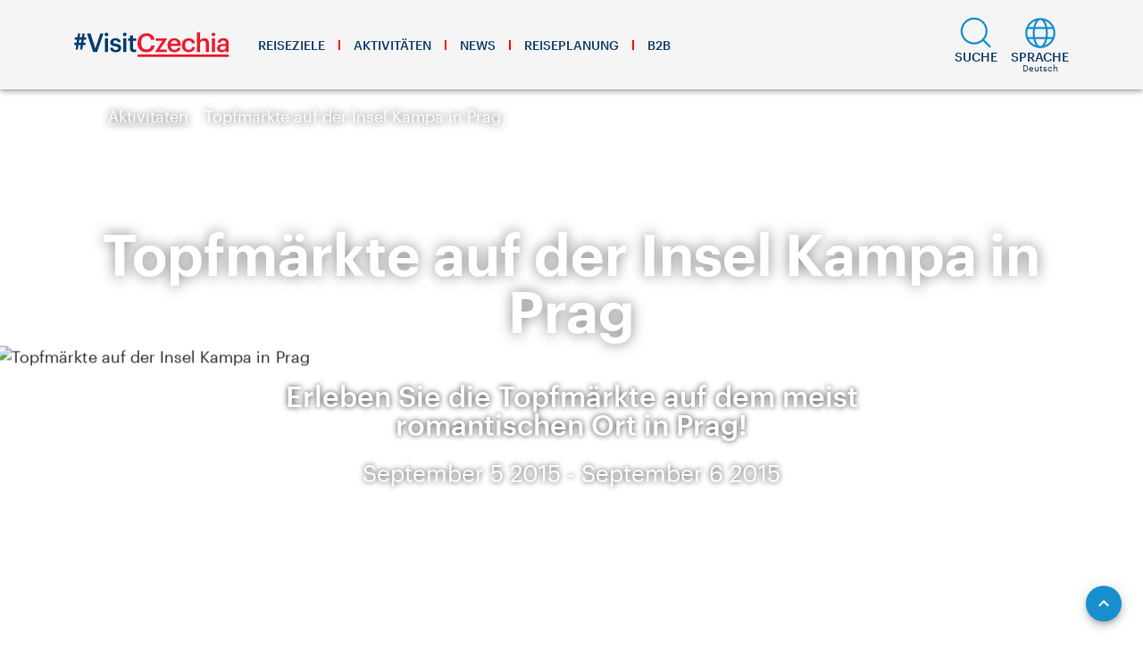

--- FILE ---
content_type: text/html; charset=utf-8
request_url: https://www.visitczechia.com/de-de/things-to-do/events/2015/09/e-prague-kampa-pottery-markets
body_size: 77470
content:
<!doctype html>
<html lang="de-DE" xml:lang="de-DE">
<head>
  <meta charset="utf-8">
  <meta name="viewport" content="width=device-width, initial-scale=1">
  <meta name="format-detection" content="telephone=no">
  <meta name="application-name" content="VisitCzechia" />
  <meta name="apple-mobile-web-app-title" content="VisitCzechia" />
  <link rel="preconnect" href="https://cdn.visitczechia.com" crossorigin />
  <link rel="dns-prefetch" href="https://cdn.visitczechia.com" />
  <title>Topfmärkte auf der Insel Kampa in Prag | VisitCzechia</title>
  <!-- headTags -->
<meta name="robots" content="index, follow" />
<link rel="canonical" href="https://www.visitczechia.com/de-de/things-to-do/events/2015/09/e-prague-kampa-pottery-markets" />
<meta property="og:url" content="https://www.visitczechia.com/de-de/things-to-do/events/2015/09/e-prague-kampa-pottery-markets" />
<meta property="og:type" content="article">
<meta name="author" content="CzechTourism" />
<meta name="twitter:creator" content="CzechTourism" />
<meta name="twitter:title" content="Topfm&#228;rkte auf der Insel Kampa in Prag | VisitCzechia" />
<meta property="og:title" content="Topfm&#228;rkte auf der Insel Kampa in Prag | VisitCzechia" />
<meta name="description" content="Auf dem Zentralplatz der Prager Insel Kampa, in enger Nachbarschaft der Kleinseite und der Karlsbrücke, spielen sich nicht nur Ausstellungen und verschiedene Gesellschaftsveranstaltungen ab, sondern auch die berühmten Topfmärkte. Sie haben eine hundertjährige Tradition, die derzeitigen veranstaltet bereits neun Jahre hintereinander die Bürgervereinigung Sananim. In zwanzig Ständen ist die traditionelle böhmische Nutzkeramik zum Verkauf, es stellen sich auch weitere renommierte Handwerker vor. Die angenehme Atmosphäre ergänzen die Konzerte, die Theatermärchenvorstellungen, Clowns, Wettbewerbe für Kinder und Imbiss." />
<meta name="twitter:description" content="Auf dem Zentralplatz der Prager Insel Kampa, in enger Nachbarschaft der Kleinseite und der Karlsbrücke, spielen sich nicht nur Ausstellungen und verschiedene Gesellschaftsveranstaltungen ab, sondern auch die berühmten Topfmärkte. Sie haben eine hundertjährige Tradition, die derzeitigen veranstaltet bereits neun Jahre hintereinander die Bürgervereinigung Sananim. In zwanzig Ständen ist die traditionelle böhmische Nutzkeramik zum Verkauf, es stellen sich auch weitere renommierte Handwerker vor. Die angenehme Atmosphäre ergänzen die Konzerte, die Theatermärchenvorstellungen, Clowns, Wettbewerbe für Kinder und Imbiss." />
<meta property="og:description" content="Auf dem Zentralplatz der Prager Insel Kampa, in enger Nachbarschaft der Kleinseite und der Karlsbrücke, spielen sich nicht nur Ausstellungen und verschiedene Gesellschaftsveranstaltungen ab, sondern auch die berühmten Topfmärkte. Sie haben eine hundertjährige Tradition, die derzeitigen veranstaltet bereits neun Jahre hintereinander die Bürgervereinigung Sananim. In zwanzig Ständen ist die traditionelle böhmische Nutzkeramik zum Verkauf, es stellen sich auch weitere renommierte Handwerker vor. Die angenehme Atmosphäre ergänzen die Konzerte, die Theatermärchenvorstellungen, Clowns, Wettbewerbe für Kinder und Imbiss." />
<meta name="twitter:card" content="summary_large_image">
<meta name="twitter:image" content="https://cdn.visitczechia.com/cms/getwebpmedia/4B507B90-360C-4561-83E7-A2FA1349CE4B/e-prague-kampa-pottery-markets.jpg?width=768">
<meta property="og:image" content="https://cdn.visitczechia.com/cms/getwebpmedia/4B507B90-360C-4561-83E7-A2FA1349CE4B/e-prague-kampa-pottery-markets.jpg?width=768">
<link rel="alternate" href="https://www.visitczechia.com/zh-cn/things-to-do/events/2015/09/e-prague-kampa-pottery-markets" hreflang="zh-hans" /><link rel="alternate" href="https://www.visitczechia.com/en-us/things-to-do/events/2015/09/e-prague-kampa-pottery-markets" hreflang="en" /><link rel="alternate" href="https://www.visitczechia.com/en-us/things-to-do/events/2015/09/e-prague-kampa-pottery-markets" hreflang="x-default" /><link rel="alternate" href="https://www.visitczechia.com/fr-fr/things-to-do/events/2015/09/e-prague-kampa-pottery-markets" hreflang="fr" /><link rel="alternate" href="https://www.visitczechia.com/de-de/things-to-do/events/2015/09/e-prague-kampa-pottery-markets" hreflang="de" /><link rel="alternate" href="https://www.visitczechia.com/it-it/things-to-do/events/2015/09/e-prague-kampa-pottery-markets" hreflang="it" /><link rel="alternate" href="https://www.visitczechia.com/ja-jp/things-to-do/events/2015/09/e-prague-kampa-pottery-markets" hreflang="ja" /><link rel="alternate" href="https://www.visitczechia.com/pl-pl/things-to-do/events/2015/09/e-prague-kampa-pottery-markets" hreflang="pl" /><link rel="alternate" href="https://www.visitczechia.com/pt-pt/things-to-do/events/2015/09/e-prague-kampa-pottery-markets" hreflang="pt" /><link rel="alternate" href="https://www.visitczechia.com/ru-ru/things-to-do/events/2015/09/e-prague-kampa-pottery-markets" hreflang="ru" /><link rel="alternate" href="https://www.visitczechia.com/es-es/things-to-do/events/2015/09/e-prague-kampa-pottery-markets" hreflang="es" /><link rel="preload" as="image" href="https://cdn.visitczechia.com/cms/getwebpmedia/4B507B90-360C-4561-83E7-A2FA1349CE4B/e-prague-kampa-pottery-markets.jpg?width=800&height=533&ext=.jpg&quality=35" imagesizes="100vw" imagesrcset="https://cdn.visitczechia.com/cms/getwebpmedia/4B507B90-360C-4561-83E7-A2FA1349CE4B/e-prague-kampa-pottery-markets.jpg?width=1920&ext=.jpg&quality=35 1920w, https://cdn.visitczechia.com/cms/getwebpmedia/4B507B90-360C-4561-83E7-A2FA1349CE4B/e-prague-kampa-pottery-markets.jpg?width=1280&ext=.jpg&quality=35 1280w, https://cdn.visitczechia.com/cms/getwebpmedia/4B507B90-360C-4561-83E7-A2FA1349CE4B/e-prague-kampa-pottery-markets.jpg?width=1000&ext=.jpg&quality=35 1000w, https://cdn.visitczechia.com/cms/getwebpmedia/4B507B90-360C-4561-83E7-A2FA1349CE4B/e-prague-kampa-pottery-markets.jpg?width=768&ext=.jpg&quality=35 768w, https://cdn.visitczechia.com/cms/getwebpmedia/4B507B90-360C-4561-83E7-A2FA1349CE4B/e-prague-kampa-pottery-markets.jpg?width=640&ext=.jpg&quality=35 640w, https://cdn.visitczechia.com/cms/getwebpmedia/4B507B90-360C-4561-83E7-A2FA1349CE4B/e-prague-kampa-pottery-markets.jpg?width=320&ext=.jpg&quality=35 320w"><script type="application/ld+json">
  {"@context":"https://schema.org","@type":"Event","image":["https://cms.visitczechia.com/cms/getmedia/4B507B90-360C-4561-83E7-A2FA1349CE4B/e-prague-kampa-pottery-markets.jpg?width=800&height=533&ext=.jpg"],"name":"Topfm&#228;rkte auf der Insel Kampa in Prag","startDate":"2015-09-05T00:00:00.000Z","endDate":"2015-09-06T00:00:00.000Z","location":{"@type":"Place","address":{"@type":"PostalAddress","name":"Kampa Island, Na Kampě 11/512, 11000 Praha - Malá Strana"}},"description":"Auf dem Zentralplatz der Prager Insel Kampa, in enger Nachbarschaft der Kleinseite und der Karlsbrücke, spielen sich nicht nur Ausstellungen und verschiedene Gesellschaftsveranstaltungen ab, sondern auch die berühmten Topfmärkte. Sie haben eine hundertjährige Tradition, die derzeitigen veranstaltet bereits neun Jahre hintereinander die Bürgervereinigung Sananim. In zwanzig Ständen ist die traditionelle böhmische Nutzkeramik zum Verkauf, es stellen sich auch weitere renommierte Handwerker vor. Die angenehme Atmosphäre ergänzen die Konzerte, die Theatermärchenvorstellungen, Clowns, Wettbewerbe für Kinder und Imbiss."}
  </script><!-- /headTags -->
  <!-- inlineCss --><!-- /inlineCss -->
  <!-- favicons --><link rel='shortcut icon' href='/dist/378c75afb72bdb191018e38767a30fa7.ico' /><link rel='icon' type='image/png' sizes='16x16' href='/dist/df95803307e2749fa81fa46dcff15381.png' /><link rel='icon' type='image/png' sizes='32x32' href='/dist/2178a98db26b91c07fc3013e04ed56b2.png' /><link rel='icon' type='image/png' sizes='48x48' href='/dist/3db262881f81b6cf60a298d6a4623f04.png' /><meta name='mobile-web-app-capable' content='yes' /><meta name='theme-color' content='#fff' /><meta name='application-name' /><link rel='apple-touch-icon' sizes='57x57' href='/dist/414eaad63f2729ceaef1c9ae699f328c.png' /><link rel='apple-touch-icon' sizes='60x60' href='/dist/4e53b1b5572c89c773f2a35ea5da1cbe.png' /><link rel='apple-touch-icon' sizes='72x72' href='/dist/abeddff23660acfde28968c04f25596a.png' /><link rel='apple-touch-icon' sizes='76x76' href='/dist/535cb58af82f8225f2bdb06ecae9e3f5.png' /><link rel='apple-touch-icon' sizes='114x114' href='/dist/3a0259fbd716d43854d7c8b373aeb22e.png' /><link rel='apple-touch-icon' sizes='120x120' href='/dist/bf731c4b28ab839e61098619152d1822.png' /><link rel='apple-touch-icon' sizes='144x144' href='/dist/884355f63f9881d844f92d13334ffcd0.png' /><link rel='apple-touch-icon' sizes='152x152' href='/dist/79d4f2469acfc830b4f456e3b9ae5b2f.png' /><link rel='apple-touch-icon' sizes='167x167' href='/dist/5ca89f587c22d5ae016c3961ef170b17.png' /><link rel='apple-touch-icon' sizes='180x180' href='/dist/ee35196e20c6d2b0439545495141ed38.png' /><link rel='apple-touch-icon' sizes='1024x1024' href='/dist/c2d2f8b2f2a4fc14646ebded4bdae8ea.png' /><meta name='apple-mobile-web-app-capable' content='yes' /><meta name='apple-mobile-web-app-status-bar-style' content='black-translucent' /><meta name='apple-mobile-web-app-title' /><meta name='msapplication-TileColor' content='#fff' /><meta name='msapplication-TileImage' content='/dist/884355f63f9881d844f92d13334ffcd0.png' /><!-- /favicons -->
  <script type="text/javascript">
    window.asset_url = '';
    window.api_url = 'https://cms.visitczechia.com/cms';
    window.isDev = JSON.parse('false');
    window.originalHash = window.location.hash;
    try {
      window.app_env = JSON.parse('{"GTM_CONTAINER":"GTM-MK4356","MAPS_API_KEY":"SI0Yv46jsRVxFy7VulpZ6oVhqZ1hh3cUamGP2-3Oyhk","NEWSLETTER_API_KEY":"429FACD4-FA2F-400E-A1B9-1EAE7A330C7D","PUBLIC_WEB_URL":"https://www.visitczechia.com","RECAPTCHA_SITE_KEY":"6LfKDqUrAAAAAGF18fHttZ4n-PLO7Hp_FIAQ_Eqy","CDN_URL":"https://cdn.visitczechia.com"}');
    } catch (e) {
      console.log('Could not load environment variables');
      window.app_env = undefined;
    }
  </script>
  <!-- Matomo -->
  <script>
    if (!window.isDev) {
      var _paq = window._paq = window._paq || [];
      /* tracker methods like "setCustomDimension" should be called before "trackPageView" */
      _paq.push(["setCookieDomain", "*.visitczechia.com"]);
      _paq.push(['trackPageView']);
      _paq.push(['enableLinkTracking']);
      (function () {
        var u = "https://analytics.czechtourism.cz/";
        _paq.push(['setTrackerUrl', u + 'matomo.php']);
        _paq.push(['setSiteId', '1']);
        var d = document, g = d.createElement('script'), s = d.getElementsByTagName('script')[0];
        g.async = true; g.src = u + 'matomo.js'; s.parentNode.insertBefore(g, s);
      })();
    }
  </script>
  <!-- End Matomo Code -->
<link rel="preload" href="/dist/runtime.102b4d51b5d12c8fddf2.js" as="script"><link rel="preload" href="/dist/vue~7dcdd765.cfcb091575f22f0c4356.js" as="script"><link rel="preload" href="/dist/vue~e160769a.e08dad185224e1bb753e.js" as="script"><link rel="preload" href="/dist/vue~4dbb7353.82009ee02417fc2c8881.js" as="script"><link rel="preload" href="/dist/vue~b2914375.57cd86b74034b63201d3.js" as="script"><link rel="preload" href="/dist/vue~daa565d3.d92f43d6b825d264450a.js" as="script"><link rel="preload" href="/dist/vue~ed71519e.903c9f10057a73480480.js" as="script"><link rel="preload" href="/dist/vue~1c4c9cf1.f3bb5ed979ac7ad6bbeb.js" as="script"><link rel="preload" href="/dist/manifest~253ae210.0df111022d6bb79cb566.js" as="script"><link rel="preload" href="/dist/manifest~62ab6885.d78ad91b13c992720806.js" as="script"><link rel="preload" href="/dist/manifest~38d28a58.b5c44278018303cd047c.js" as="script"><link rel="preload" href="/dist/manifest~739cf782.248b4866de6b4533e563.js" as="script"><link rel="preload" href="/dist/manifest~21fb8ca4.b66d9ccc66e6204b974b.js" as="script"><link rel="preload" href="/dist/manifest~2a655d54.5829720543b4f2797233.js" as="script"><link rel="preload" href="/dist/manifest~e6c40e27.0fadf1d70ab433bfd206.js" as="script"><link rel="preload" href="/dist/manifest~ff1c3568.e8fe6b46046157562dfc.js" as="script"><link rel="preload" href="/dist/manifest~574f71db.d08f0f6f206d811f52e8.js" as="script"><link rel="preload" href="/dist/manifest~8bbc6020.cf00f42fa70aff6d9d74.js" as="script"><link rel="preload" href="/dist/manifest~8e5c4dd4.3416199ceb0b08e02973.js" as="script"><link rel="preload" href="/dist/manifest~0b412348.ec61fc72fea4fd9e9efa.js" as="script"><link rel="preload" href="/dist/manifest~fc2f81ef.676688656305ecd85792.js" as="script"><link rel="preload" href="/dist/manifest~93acefaf.b0da73b6b418e05ae7f9.js" as="script"><link rel="preload" href="/dist/manifest~85de788a.1d3c37b0473bce4ba27c.js" as="script"><link rel="preload" href="/dist/manifest~31c671ca.3877be34260168a8a052.js" as="script"><link rel="preload" href="/dist/manifest~216d6f1c.9b444a5c58d9aa5e0697.js" as="script"><link rel="preload" href="/dist/manifest~33680eaf.1cb8a115064c94259120.js" as="script"><link rel="preload" href="/dist/manifest~8adeac4a.de52872b1ac3d7a51833.js" as="script"><link rel="preload" href="/dist/manifest~2df6c9b7.7fa4e983739bdd5c0c08.js" as="script"><link rel="preload" href="/dist/manifest~09add706.657c9e7b45b107294066.js" as="script"><link rel="preload" href="/dist/manifest~4be2f8fa.df2580a02b17b30c50a3.js" as="script"><link rel="preload" href="/dist/manifest~34626fd2.a8bfccd6bd1021aa0e94.js" as="script"><link rel="preload" href="/dist/manifest~86e9e4ce.cbdeefc8b28ffc17d9eb.js" as="script"><link rel="preload" href="/dist/manifest~358bd944.102464eb19f35168a598.js" as="script"><link rel="preload" href="/dist/manifest~72f93981.b77d9ba3fcb2e97550b7.js" as="script"><link rel="preload" href="/dist/manifest~d46d87dd.24b102277d1053d93484.js" as="script"><link rel="preload" href="/dist/manifest~6216c3af.59dd0849fc9b6a09a6a4.js" as="script"><link rel="preload" href="/dist/manifest~19e3614f.87f01b952225ef9bb8a2.js" as="script"><link rel="preload" href="/dist/manifest~c4ccb366.38bbcd5a59a2ef9689b9.js" as="script"><link rel="preload" href="/dist/manifest~7901f734.d9dbde7d8689da3e9fcf.js" as="script"><link rel="preload" href="/dist/manifest~67b22fc5.ec60e81c8f816c71aab3.js" as="script"><link rel="preload" href="/dist/manifest~e93d415e.68f2b32532f356e16334.js" as="script"><link rel="preload" href="/dist/manifest~7d359b94.610e1cd80a193b39bf09.js" as="script"><link rel="preload" href="/dist/manifest~6919f23e.316bb9be02f7ac3b25d0.js" as="script"><link rel="preload" href="/dist/manifest~1ccf8e8a.7859b5abe9282713a714.js" as="script"><link rel="preload" href="/dist/manifest~2930ad93.7488427c134be719376e.js" as="script"><link rel="preload" href="/dist/manifest~2697033a.935b01a6076e509d8003.js" as="script"><link rel="preload" href="/dist/manifest~5fbe7744.b9afee6b704fb660c450.js" as="script"><link rel="preload" href="/dist/manifest~9c5b28f6.b656a65dd4da9cdf2675.js" as="script"><link rel="preload" href="/dist/manifest~3af8bccc.4dec625c09142201cae5.js" as="script"><link rel="preload" href="/dist/manifest~9d7e5769.b090043a8ce7cebd36e5.js" as="script"><link rel="preload" href="/dist/manifest~b9cf3951.2a2f7b0ac543b3f9e238.js" as="script"><link rel="preload" href="/dist/manifest~ec8c427e.d0df5e578c84d33bcbe0.js" as="script"><link rel="preload" href="/dist/manifest~0d764918.c3674b5e891d3c7bb529.js" as="script"><link rel="preload" href="/dist/manifest~1c3a2c3f.6ba082195daacf5b8fa0.js" as="script"><link rel="preload" href="/dist/manifest~52589227.216c0fabc3727666b75f.js" as="script"><link rel="preload" href="/dist/manifest~4df26732.7299946cd75db6a0bd76.js" as="script"><link rel="preload" href="/dist/manifest~0951903d.c9e675281beeb694712f.js" as="script"><link rel="preload" href="/dist/manifest~cf8ca540.f87c9efbc2a0ad6ed38e.js" as="script"><link rel="preload" href="/dist/manifest~207e56d6.b14271415aacbf987eec.js" as="script"><link rel="preload" href="/dist/manifest~b83873af.519e1f5a8b86461a108d.js" as="script"><link rel="preload" href="/dist/manifest~c59bb435.29c6382f3721aaa68ba8.js" as="script"><link rel="preload" href="/dist/manifest~a5f0e527.0312845c58a9df5a2b31.js" as="script"><link rel="preload" href="/dist/manifest~8adafcd9.948d0484c78e60c968d6.js" as="script"><link rel="preload" href="/dist/manifest~dbbd9252.7e0ec5ff926ea77c8a7c.js" as="script"><link rel="preload" href="/dist/manifest~ab9e7779.239fbdb6d01f5374dc08.js" as="script"><link rel="preload" href="/dist/manifest~793fb972.584c9b3430add9395b0b.js" as="script"><link rel="preload" href="/dist/manifest~1655f327.1842544e6336d42a3f3d.js" as="script"><link rel="preload" href="/dist/manifest~83862618.8ba32019e1f6bf360306.js" as="script"><link rel="preload" href="/dist/manifest~79a3d3e3.8a863e4c9c2d1a06c8a4.js" as="script"><link rel="preload" href="/dist/manifest~b8448254.f145223b295d9f819b20.js" as="script"><link rel="preload" href="/dist/manifest~35147f84.c89cb20862f01d09ff72.js" as="script"><link rel="preload" href="/dist/manifest~f535d4d8.9e206de44045e80507a3.js" as="script"><link rel="preload" href="/dist/manifest~74e9f0c9.ea17c92b008d57ec500e.js" as="script"><link rel="preload" href="/dist/manifest~cbab912d.d945a10081a82bf370cc.js" as="script"><link rel="preload" href="/dist/manifest~e3c2d616.4ff768414b3d3615cf4a.js" as="script"><link rel="preload" href="/dist/manifest~e72374d7.fc44fd6a7bb851ee3ea6.js" as="script"><link rel="preload" href="/dist/manifest~c3c053b0.2ef5ced2ac7dd223f3ec.js" as="script"><link rel="preload" href="/dist/manifest~9120e007.b1de041fe76e111c4611.js" as="script"><link rel="preload" href="/dist/manifest~4018e926.0f1bd61fbe4b0494906d.js" as="script"><link rel="preload" href="/dist/manifest~72730470.5f614f19cc9743f9151b.js" as="script"><link rel="preload" href="/dist/manifest~c964cbd5.2574b6cc27157f8f9982.js" as="script"><link rel="preload" href="/dist/manifest~11c2601a.5d7e577d1a80a92aaeec.js" as="script"><link rel="preload" href="/dist/manifest~24f645c1.01379024deca8df52b22.js" as="script"><link rel="preload" href="/dist/manifest~bfdb337e.147928d55f5b94cd9035.js" as="script"><link rel="preload" href="/dist/manifest~4d07e06c.3ccbd6347823d579d41f.js" as="script"><link rel="preload" href="/dist/manifest~af46db00.1bb600a6f71e32858119.js" as="script"><link rel="preload" href="/dist/manifest~eca2f7d3.232911dbcbe9a1650d84.js" as="script"><link rel="preload" href="/dist/manifest~b5866f23.c82aa9178c76d4a020d8.js" as="script"><link rel="preload" href="/dist/vendor~acd94902.6f646b3aa17a6c823673.js" as="script"><link rel="preload" href="/dist/client~748942c6.b2cd2ea3390d05f9f6a6.js" as="script"><link rel="preload" href="/dist/client~0d75d40e.b41b996a5432af600948.js" as="script"><link rel="preload" href="/dist/client~3ac6bb0f.46015a3359db61d377e5.js" as="script"><link rel="preload" href="/dist/client~b5fba038.02d88f77351c8c72cf55.js" as="script"><link rel="preload" href="/dist/client~0649ffdd.a68820f7f39602211410.js" as="script"><link rel="preload" href="/dist/client~96f27882.3b27ded2b44dda89e5e7.js" as="script"><link rel="preload" href="/dist/client~72990d76.26ade91ab33ce0954211.js" as="script"><link rel="preload" href="/dist/client~92a4fe01.7e24324d0e080df0e362.js" as="script"><link rel="preload" href="/dist/client~5f26d1c9.5af94563dba23a4e39de.js" as="script"><link rel="preload" href="/dist/client~982b8ad1.015280f576ccfd9cd7f2.js" as="script"><link rel="preload" href="/dist/client~b336eea3.bbc59c700af3d90cdc6b.js" as="script"><link rel="preload" href="/dist/client~0d63e23d.ffdc887b5d2f058c5b64.js" as="script"><link rel="preload" href="/dist/client~699cddc7.c231e6fb0644140c5faa.js" as="script"><link rel="preload" href="/dist/client~a087208b.a3f8555a4b0132b30c1d.js" as="script"><link rel="preload" href="/dist/client~99982865.c91fe35a9877c8243683.js" as="script"><link rel="preload" href="/dist/client~612704a0.155c2620aecc18abcdd5.js" as="script"><link rel="preload" href="/dist/client~81a9552d.92e47bbcb61b4756f562.js" as="script"><link rel="preload" href="/dist/client~d4f2cde5.367506a3170870fb337d.js" as="script"><link rel="preload" href="/dist/client~a9ee4a0c.b54828c8a5fcf63f3ce9.js" as="script"><link rel="preload" href="/dist/client~a7f331ef.b8c690813c2c5e94b35b.js" as="script"><link rel="preload" href="/dist/client~19a7ebf7.dbafa008faab43d07abd.js" as="script"><link rel="preload" href="/dist/client~26d7fdee.5fc0e795a43e46be9439.js" as="script"><link rel="preload" href="/dist/client~dcb83076.7668604afcce12ff8ef3.js" as="script"><link rel="preload" href="/dist/client~024c983a.402fe185b921c83d98dc.js" as="script"><link rel="preload" href="/dist/client~83b9e482.2431dfe7b5fbb55d1c0e.js" as="script"><link rel="preload" href="/dist/client~9901e0b5.3050e75cf9643b4f0e07.js" as="script"><link rel="preload" href="/dist/client~14daf391.c45075de34dff0d9a867.js" as="script"><link rel="preload" href="/dist/client~00609f5d.46aae41cd31f693b4a7e.js" as="script"><link rel="preload" href="/dist/client~717ee3c4.77cf5168546db6aec4ff.js" as="script"><link rel="preload" href="/dist/client~bdaf99ef.f3d03d4be8d1d03efe76.js" as="script"><link rel="preload" href="/dist/client~96a061fe.b5868281023455722535.js" as="script"><link rel="preload" href="/dist/client~2f7a26c1.27a2b916564803b6e73b.js" as="script"><link rel="preload" href="/dist/client~8becc859.caad771c7c9919859ca0.js" as="script"><link rel="preload" href="/dist/client~a070986f.32dc0ed6bcc436b9822f.js" as="script"><link rel="preload" href="/dist/client~d802d04f.ca7f0e59b685b69cde1e.js" as="script"><link rel="preload" href="/dist/client~5214a70d.a83b889a711fdc7a52a8.js" as="script"><link rel="preload" href="/dist/client~9122f347.aaa2b7f5e946e6a7a46c.js" as="script"><link rel="preload" href="/dist/client~79af72e6.5132241e4b85444332b3.js" as="script"><link rel="preload" href="/dist/client~079a9407.2dab55d9ba98207bae42.js" as="script"><link rel="preload" href="/dist/client~53a3fe09.d1fa43573e669581ba58.js" as="script"><link rel="preload" href="/dist/client~2f738bf4.a0002aae53aad66f4fd7.js" as="script"><link rel="preload" href="/dist/client~c8e6c1d0.bb9d820423a031bcafc3.js" as="script"><link rel="preload" href="/dist/client~e96f3d42.72b623744b2fdd58b129.js" as="script"><link rel="preload" href="/dist/client~97afb2de.d46f9402a229258d6639.js" as="script"><link rel="preload" href="/dist/client~0a7272c4.c77005df27d079fd8933.js" as="script"><link rel="preload" href="/dist/client~0b71b82e.d2ffc97f3a2c5391018a.js" as="script"><link rel="preload" href="/dist/client~f5fa9051.7d99d7926c29b19192f7.js" as="script"><link rel="preload" href="/dist/client~064e6b07.a6258e253d2e3a1c6b03.js" as="script"><link rel="preload" href="/dist/client~ea1f58e8.272279d6938cd9170cae.js" as="script"><link rel="preload" href="/dist/client~6a2c624d.0249050ad9ebda3fcfd8.js" as="script"><link rel="preload" href="/dist/client~96aa1cd5.baf2e41ffd4f4ac0e09f.js" as="script"><link rel="preload" href="/dist/client~e346c0ac.9e433f0c4438645bbb37.js" as="script"><link rel="preload" href="/dist/client~ee405a64.d9233f5aa5255f7d4064.js" as="script"><link rel="prefetch" href="/dist/142.370341747cbd5b6bc73d.js"><link rel="prefetch" href="/dist/143.36f1a50325320ca57362.js"><link rel="prefetch" href="/dist/144.40f1eb8d7392f2904296.js"><link rel="prefetch" href="/dist/145.9078daf986ea0c1a2075.js"><link rel="prefetch" href="/dist/146.bc87b12995f89899fc5d.js"><link rel="prefetch" href="/dist/147.b77d2c242f4be8c57fdd.js"><link rel="prefetch" href="/dist/148.5821c4cbd0682bdd6188.js"><link rel="prefetch" href="/dist/149.134b8a1d59865f2f4a51.js"><link rel="prefetch" href="/dist/150.7ae0a6aa4176cfd9045d.js"><link rel="prefetch" href="/dist/151.a03c3195df712976529c.js"><link rel="prefetch" href="/dist/152.d7cabb4c47cd4e98af13.js"><link rel="prefetch" href="/dist/153.fd2b96e1a309d3498618.js"><link rel="prefetch" href="/dist/154.d4db9648474629f2faba.js"><link rel="prefetch" href="/dist/155.b2481c26346227d87a73.js"><link rel="prefetch" href="/dist/156.85e5eea2232ed458fdc4.js"><link rel="prefetch" href="/dist/157.395b9e7c193fb2a249c3.js"><link rel="prefetch" href="/dist/158.d2bb0a6b4adf75b98879.js"><link rel="prefetch" href="/dist/159.9bf2bfe7629b087ea5c2.js"><link rel="prefetch" href="/dist/160.6e2316fe9debdf322b14.js"><link rel="prefetch" href="/dist/fe20557dcdea5d3a596d3bad2fab0b63.css"><style data-vue-ssr-id="824856f2:0 6daa4150:0 64b4006d:0 3808bf4b:0 b7a3990a:0 3d162405:0 1f601bf9:0 6455d2cc:0 7d79ff62:0 0421494c:0 c97b5cba:0 7772b93a:0 1f0f4f4a:0 00446c01:0 40b42d3d:0 fbfbcb4c:0 6165aefe:0 0ab74960:0 18f31bc0:0 7c6079c9:0 aa4e6cde:0 5f7fd70e:0 1d91d3ea:0 36dce10a:0 438f35e5:0 76b3ec1c:0 3d11de3f:0 e1842e18:0 b5b9dec8:0 1cbca71b:0 6a9a98e6:0 72dca74a:0 87e2c98a:0 0446e81d:0 4f5d7e86:0 c7fea542:0 56cec47d:0 51b43a3d:0 1bf759a6:0 4e7e0902:0 4828ecce:0 3750c582:0 3d01b787:0 cfda3a50:0 4297e774:0 4f2d0bd6:0 4f9c5416:0 2152a307:0 389a7cc6:0 5bb793cb:0 39826bea:0 59fc4594:0 0997bf9c:0 dc8016ea:0 61765a8a:0 3362f245:0 2be2b43e:0 5d0667ca:0 5074cca1:0 1f8fc11c:0 d20c5ca8:0 4817da9a:0 7a2421d6:0 81476f0e:0 1423f988:0 24a539b2:0 029986db:0 a0847cea:0 547d664a:0 52bc157b:0 241e6f9b:0 0bd40aab:0 e99f72cc:0 44d3428a:0 66b25494:0 1311e38d:0 40aa9950:0 c4673a98:0 a7870ad0:0 5aeb090b:0 844227f4:0 38116c5e:0 5a283913:0 85303eda:0 cf03cfde:0 456bc0d2:0 15fa0262:0 b1eee37a:0 6bed5c33:0 71d2a320:0 5eb5ab3c:0 71b9e4ae:0 6d70993c:0 11af6cc1:0 291e203e:0 6eee356d:0 027923d3:0 9ddb7b3e:0 38796ea6:0 5d14cebf:0 1f3c92a9:0 af34069a:0 3e504bf1:0 db8689e6:0 e579e710:0 e9110fda:0 ca527440:0 2196fd69:0 ef5eba12:0 401ce4c5:0 515f2c76:0 3f323d85:0 3d605522:0 abd4dac2:0 74fe3a4f:0 7361e6bc:0 ac4d8eaa:0 79b0a068:0 3918b81e:0 375f4566:0 fe720c68:0 06fe751e:0 2188b126:0 7d4e14b4:0 237f25b4:0 34a82732:0 2db24a79:0 4840a6d9:0 921a878e:0 9f5b1bfa:0 7c9193e1:0 78d54516:0 29132883:0 49548309:0 f0cbfe0e:0 5bd3be31:0 5473cb0c:0 08bc0cba:0 0a5011e4:0 728d8e4e:0 151a558e:0 d689ba74:0 6614535a:0 34eeda2f:0 aac39ab6:0 433ae90a:0 772d585f:0 4af30633:0 7db6853c:0 5976227f:0 3f080f0c:0 6b6c8ea8:0 410fa134:0 087dde0b:0 61dfa0ce:0 1c9b25fe:0 4e6acfc5:0 51926f3e:0 4be3345c:0 46f27ae6:0 daf7a250:0 3c24933c:0 5306c1b4:0">h1,h2,h3,h4{font-family:"Graphik Web",Arial,sans-serif;color:#000;line-height:1;word-break:break-word}h1{font-size:2.8125rem;font-weight:600}h2{font-size:2rem;font-weight:600}h3{font-size:1.375rem;font-weight:500}h4{font-size:1.125rem;font-weight:600}p{font-family:"Merriweather",Georgia,serif;color:#404040;font-size:1rem;line-height:1.4;margin-bottom:10px}.czt-main-subtitle{color:#000;font-weight:600;font-family:"Graphik Web",Arial,sans-serif;font-size:1.375rem}.czt-perex{color:#404040;font-weight:500;font-family:"Graphik Web",Arial,sans-serif;font-size:1.125rem;line-height:1.2}.czt-perex p{font-weight:inherit;font-size:inherit;line-height:inherit;font-family:inherit;color:inherit}.czt-description{font-family:"Merriweather",Georgia,serif;color:#404040;font-size:0.875rem;line-height:1.5;font-style:italic}.czt-description--light,.czt-description--light p{color:#fff}.czt-description--light a:not(.czt-button),.czt-description--light p a:not(.czt-button){color:#fff !important;text-decoration:underline !important}.czt-description--light a:not(.czt-button):hover,.czt-description--light p a:not(.czt-button):hover{color:#ff0018 !important}@media(min-width: 1008px){h1{font-size:4rem}h2{font-size:2.875rem}h3{font-size:2rem}h4{font-size:1.625rem}p{font-size:1.125rem;margin-bottom:12px}.czt-main-subtitle{font-size:2rem}.czt-perex{font-size:1.375rem}.czt-description{font-size:1rem;line-height:1.4}}html,body{padding:0 !important;margin:0 !important;width:100% !important;height:100% !important}html{overflow:auto !important;overflow-x:hidden !important;font-size:16px !important}#ssr-status-code{display:none !important}@media(min-width: 1008px){body{font-size:1.125rem !important}}.v-content{padding-top:100px !important}.czt-spacer{padding-top:3.125rem !important;padding-bottom:3.125rem !important}.czt-spacer--collapse-top.czt-spacer--collapse-top{padding-top:0 !important}.czt-spacer--collapse-bottom.czt-spacer--collapse-bottom{padding-bottom:0 !important}.czt-side-content .czt-spacer{padding-top:1.125rem !important;padding-bottom:1.125rem !important}.czt-side-content .czt-spacer--collapse-top{padding-top:0 !important}.czt-side-content .czt-spacer--collapse-bottom{padding-bottom:0 !important}@media(max-width: 767.98px){.czt-side-content .czt-rendered-widgets *:first-child .czt-spacer,.czt-side-content .czt-rendered-widgets *:first-child.czt-spacer{padding-top:0 !important}.czt-side-content .czt-rendered-widgets *:first-child .czt-spacer>.container,.czt-side-content .czt-rendered-widgets *:first-child.czt-spacer>.container{padding-top:0 !important}}.czt-date{display:block;font-size:1.375rem;font-family:"Graphik Web",Arial,sans-serif;font-weight:400;font-style:normal;margin-top:20px}@media(min-width: 768px){.czt-side-content{padding-top:0rem}.czt-side-content .czt-rendered-widgets *:first-child .czt-spacer,.czt-side-content .czt-rendered-widgets *:first-child.czt-spacer{padding-top:0 !important}}@media(min-width: 1008px){.czt-date{font-size:1.625rem}.czt-spacer{padding-top:5rem !important;padding-bottom:5rem !important}.czt-side-content .czt-spacer{padding-top:1.725rem !important;padding-bottom:1.725rem !important}.czt-side-content .czt-spacer.czt-spacer--collapse-top{padding-top:0 !important}.czt-side-content .czt-spacer.czt-spacer--collapse-bottom{padding-bottom:0 !important}}
@keyframes v-shake{59%{margin-left:0}60%,80%{margin-left:2px}70%,90%{margin-left:-2px}}.v-application .black{background-color:#000 !important;border-color:#000 !important}.v-application .black--text{color:#000 !important;caret-color:#000 !important}.v-application .white{background-color:#fff !important;border-color:#fff !important}.v-application .white--text{color:#fff !important;caret-color:#fff !important}.v-application .transparent{background-color:transparent !important;border-color:transparent !important}.v-application .transparent--text{color:transparent !important;caret-color:transparent !important}.v-application .red{background-color:#f44336 !important;border-color:#f44336 !important}.v-application .red--text{color:#f44336 !important;caret-color:#f44336 !important}.v-application .red.lighten-5{background-color:#ffebee !important;border-color:#ffebee !important}.v-application .red--text.text--lighten-5{color:#ffebee !important;caret-color:#ffebee !important}.v-application .red.lighten-4{background-color:#ffcdd2 !important;border-color:#ffcdd2 !important}.v-application .red--text.text--lighten-4{color:#ffcdd2 !important;caret-color:#ffcdd2 !important}.v-application .red.lighten-3{background-color:#ef9a9a !important;border-color:#ef9a9a !important}.v-application .red--text.text--lighten-3{color:#ef9a9a !important;caret-color:#ef9a9a !important}.v-application .red.lighten-2{background-color:#e57373 !important;border-color:#e57373 !important}.v-application .red--text.text--lighten-2{color:#e57373 !important;caret-color:#e57373 !important}.v-application .red.lighten-1{background-color:#ef5350 !important;border-color:#ef5350 !important}.v-application .red--text.text--lighten-1{color:#ef5350 !important;caret-color:#ef5350 !important}.v-application .red.darken-1{background-color:#e53935 !important;border-color:#e53935 !important}.v-application .red--text.text--darken-1{color:#e53935 !important;caret-color:#e53935 !important}.v-application .red.darken-2{background-color:#d32f2f !important;border-color:#d32f2f !important}.v-application .red--text.text--darken-2{color:#d32f2f !important;caret-color:#d32f2f !important}.v-application .red.darken-3{background-color:#c62828 !important;border-color:#c62828 !important}.v-application .red--text.text--darken-3{color:#c62828 !important;caret-color:#c62828 !important}.v-application .red.darken-4{background-color:#b71c1c !important;border-color:#b71c1c !important}.v-application .red--text.text--darken-4{color:#b71c1c !important;caret-color:#b71c1c !important}.v-application .red.accent-1{background-color:#ff8a80 !important;border-color:#ff8a80 !important}.v-application .red--text.text--accent-1{color:#ff8a80 !important;caret-color:#ff8a80 !important}.v-application .red.accent-2{background-color:#ff5252 !important;border-color:#ff5252 !important}.v-application .red--text.text--accent-2{color:#ff5252 !important;caret-color:#ff5252 !important}.v-application .red.accent-3{background-color:#ff1744 !important;border-color:#ff1744 !important}.v-application .red--text.text--accent-3{color:#ff1744 !important;caret-color:#ff1744 !important}.v-application .red.accent-4{background-color:#d50000 !important;border-color:#d50000 !important}.v-application .red--text.text--accent-4{color:#d50000 !important;caret-color:#d50000 !important}.v-application .pink{background-color:#e91e63 !important;border-color:#e91e63 !important}.v-application .pink--text{color:#e91e63 !important;caret-color:#e91e63 !important}.v-application .pink.lighten-5{background-color:#fce4ec !important;border-color:#fce4ec !important}.v-application .pink--text.text--lighten-5{color:#fce4ec !important;caret-color:#fce4ec !important}.v-application .pink.lighten-4{background-color:#f8bbd0 !important;border-color:#f8bbd0 !important}.v-application .pink--text.text--lighten-4{color:#f8bbd0 !important;caret-color:#f8bbd0 !important}.v-application .pink.lighten-3{background-color:#f48fb1 !important;border-color:#f48fb1 !important}.v-application .pink--text.text--lighten-3{color:#f48fb1 !important;caret-color:#f48fb1 !important}.v-application .pink.lighten-2{background-color:#f06292 !important;border-color:#f06292 !important}.v-application .pink--text.text--lighten-2{color:#f06292 !important;caret-color:#f06292 !important}.v-application .pink.lighten-1{background-color:#ec407a !important;border-color:#ec407a !important}.v-application .pink--text.text--lighten-1{color:#ec407a !important;caret-color:#ec407a !important}.v-application .pink.darken-1{background-color:#d81b60 !important;border-color:#d81b60 !important}.v-application .pink--text.text--darken-1{color:#d81b60 !important;caret-color:#d81b60 !important}.v-application .pink.darken-2{background-color:#c2185b !important;border-color:#c2185b !important}.v-application .pink--text.text--darken-2{color:#c2185b !important;caret-color:#c2185b !important}.v-application .pink.darken-3{background-color:#ad1457 !important;border-color:#ad1457 !important}.v-application .pink--text.text--darken-3{color:#ad1457 !important;caret-color:#ad1457 !important}.v-application .pink.darken-4{background-color:#880e4f !important;border-color:#880e4f !important}.v-application .pink--text.text--darken-4{color:#880e4f !important;caret-color:#880e4f !important}.v-application .pink.accent-1{background-color:#ff80ab !important;border-color:#ff80ab !important}.v-application .pink--text.text--accent-1{color:#ff80ab !important;caret-color:#ff80ab !important}.v-application .pink.accent-2{background-color:#ff4081 !important;border-color:#ff4081 !important}.v-application .pink--text.text--accent-2{color:#ff4081 !important;caret-color:#ff4081 !important}.v-application .pink.accent-3{background-color:#f50057 !important;border-color:#f50057 !important}.v-application .pink--text.text--accent-3{color:#f50057 !important;caret-color:#f50057 !important}.v-application .pink.accent-4{background-color:#c51162 !important;border-color:#c51162 !important}.v-application .pink--text.text--accent-4{color:#c51162 !important;caret-color:#c51162 !important}.v-application .purple{background-color:#9c27b0 !important;border-color:#9c27b0 !important}.v-application .purple--text{color:#9c27b0 !important;caret-color:#9c27b0 !important}.v-application .purple.lighten-5{background-color:#f3e5f5 !important;border-color:#f3e5f5 !important}.v-application .purple--text.text--lighten-5{color:#f3e5f5 !important;caret-color:#f3e5f5 !important}.v-application .purple.lighten-4{background-color:#e1bee7 !important;border-color:#e1bee7 !important}.v-application .purple--text.text--lighten-4{color:#e1bee7 !important;caret-color:#e1bee7 !important}.v-application .purple.lighten-3{background-color:#ce93d8 !important;border-color:#ce93d8 !important}.v-application .purple--text.text--lighten-3{color:#ce93d8 !important;caret-color:#ce93d8 !important}.v-application .purple.lighten-2{background-color:#ba68c8 !important;border-color:#ba68c8 !important}.v-application .purple--text.text--lighten-2{color:#ba68c8 !important;caret-color:#ba68c8 !important}.v-application .purple.lighten-1{background-color:#ab47bc !important;border-color:#ab47bc !important}.v-application .purple--text.text--lighten-1{color:#ab47bc !important;caret-color:#ab47bc !important}.v-application .purple.darken-1{background-color:#8e24aa !important;border-color:#8e24aa !important}.v-application .purple--text.text--darken-1{color:#8e24aa !important;caret-color:#8e24aa !important}.v-application .purple.darken-2{background-color:#7b1fa2 !important;border-color:#7b1fa2 !important}.v-application .purple--text.text--darken-2{color:#7b1fa2 !important;caret-color:#7b1fa2 !important}.v-application .purple.darken-3{background-color:#6a1b9a !important;border-color:#6a1b9a !important}.v-application .purple--text.text--darken-3{color:#6a1b9a !important;caret-color:#6a1b9a !important}.v-application .purple.darken-4{background-color:#4a148c !important;border-color:#4a148c !important}.v-application .purple--text.text--darken-4{color:#4a148c !important;caret-color:#4a148c !important}.v-application .purple.accent-1{background-color:#ea80fc !important;border-color:#ea80fc !important}.v-application .purple--text.text--accent-1{color:#ea80fc !important;caret-color:#ea80fc !important}.v-application .purple.accent-2{background-color:#e040fb !important;border-color:#e040fb !important}.v-application .purple--text.text--accent-2{color:#e040fb !important;caret-color:#e040fb !important}.v-application .purple.accent-3{background-color:#d500f9 !important;border-color:#d500f9 !important}.v-application .purple--text.text--accent-3{color:#d500f9 !important;caret-color:#d500f9 !important}.v-application .purple.accent-4{background-color:#a0f !important;border-color:#a0f !important}.v-application .purple--text.text--accent-4{color:#a0f !important;caret-color:#a0f !important}.v-application .deep-purple{background-color:#673ab7 !important;border-color:#673ab7 !important}.v-application .deep-purple--text{color:#673ab7 !important;caret-color:#673ab7 !important}.v-application .deep-purple.lighten-5{background-color:#ede7f6 !important;border-color:#ede7f6 !important}.v-application .deep-purple--text.text--lighten-5{color:#ede7f6 !important;caret-color:#ede7f6 !important}.v-application .deep-purple.lighten-4{background-color:#d1c4e9 !important;border-color:#d1c4e9 !important}.v-application .deep-purple--text.text--lighten-4{color:#d1c4e9 !important;caret-color:#d1c4e9 !important}.v-application .deep-purple.lighten-3{background-color:#b39ddb !important;border-color:#b39ddb !important}.v-application .deep-purple--text.text--lighten-3{color:#b39ddb !important;caret-color:#b39ddb !important}.v-application .deep-purple.lighten-2{background-color:#9575cd !important;border-color:#9575cd !important}.v-application .deep-purple--text.text--lighten-2{color:#9575cd !important;caret-color:#9575cd !important}.v-application .deep-purple.lighten-1{background-color:#7e57c2 !important;border-color:#7e57c2 !important}.v-application .deep-purple--text.text--lighten-1{color:#7e57c2 !important;caret-color:#7e57c2 !important}.v-application .deep-purple.darken-1{background-color:#5e35b1 !important;border-color:#5e35b1 !important}.v-application .deep-purple--text.text--darken-1{color:#5e35b1 !important;caret-color:#5e35b1 !important}.v-application .deep-purple.darken-2{background-color:#512da8 !important;border-color:#512da8 !important}.v-application .deep-purple--text.text--darken-2{color:#512da8 !important;caret-color:#512da8 !important}.v-application .deep-purple.darken-3{background-color:#4527a0 !important;border-color:#4527a0 !important}.v-application .deep-purple--text.text--darken-3{color:#4527a0 !important;caret-color:#4527a0 !important}.v-application .deep-purple.darken-4{background-color:#311b92 !important;border-color:#311b92 !important}.v-application .deep-purple--text.text--darken-4{color:#311b92 !important;caret-color:#311b92 !important}.v-application .deep-purple.accent-1{background-color:#b388ff !important;border-color:#b388ff !important}.v-application .deep-purple--text.text--accent-1{color:#b388ff !important;caret-color:#b388ff !important}.v-application .deep-purple.accent-2{background-color:#7c4dff !important;border-color:#7c4dff !important}.v-application .deep-purple--text.text--accent-2{color:#7c4dff !important;caret-color:#7c4dff !important}.v-application .deep-purple.accent-3{background-color:#651fff !important;border-color:#651fff !important}.v-application .deep-purple--text.text--accent-3{color:#651fff !important;caret-color:#651fff !important}.v-application .deep-purple.accent-4{background-color:#6200ea !important;border-color:#6200ea !important}.v-application .deep-purple--text.text--accent-4{color:#6200ea !important;caret-color:#6200ea !important}.v-application .indigo{background-color:#3f51b5 !important;border-color:#3f51b5 !important}.v-application .indigo--text{color:#3f51b5 !important;caret-color:#3f51b5 !important}.v-application .indigo.lighten-5{background-color:#e8eaf6 !important;border-color:#e8eaf6 !important}.v-application .indigo--text.text--lighten-5{color:#e8eaf6 !important;caret-color:#e8eaf6 !important}.v-application .indigo.lighten-4{background-color:#c5cae9 !important;border-color:#c5cae9 !important}.v-application .indigo--text.text--lighten-4{color:#c5cae9 !important;caret-color:#c5cae9 !important}.v-application .indigo.lighten-3{background-color:#9fa8da !important;border-color:#9fa8da !important}.v-application .indigo--text.text--lighten-3{color:#9fa8da !important;caret-color:#9fa8da !important}.v-application .indigo.lighten-2{background-color:#7986cb !important;border-color:#7986cb !important}.v-application .indigo--text.text--lighten-2{color:#7986cb !important;caret-color:#7986cb !important}.v-application .indigo.lighten-1{background-color:#5c6bc0 !important;border-color:#5c6bc0 !important}.v-application .indigo--text.text--lighten-1{color:#5c6bc0 !important;caret-color:#5c6bc0 !important}.v-application .indigo.darken-1{background-color:#3949ab !important;border-color:#3949ab !important}.v-application .indigo--text.text--darken-1{color:#3949ab !important;caret-color:#3949ab !important}.v-application .indigo.darken-2{background-color:#303f9f !important;border-color:#303f9f !important}.v-application .indigo--text.text--darken-2{color:#303f9f !important;caret-color:#303f9f !important}.v-application .indigo.darken-3{background-color:#283593 !important;border-color:#283593 !important}.v-application .indigo--text.text--darken-3{color:#283593 !important;caret-color:#283593 !important}.v-application .indigo.darken-4{background-color:#1a237e !important;border-color:#1a237e !important}.v-application .indigo--text.text--darken-4{color:#1a237e !important;caret-color:#1a237e !important}.v-application .indigo.accent-1{background-color:#8c9eff !important;border-color:#8c9eff !important}.v-application .indigo--text.text--accent-1{color:#8c9eff !important;caret-color:#8c9eff !important}.v-application .indigo.accent-2{background-color:#536dfe !important;border-color:#536dfe !important}.v-application .indigo--text.text--accent-2{color:#536dfe !important;caret-color:#536dfe !important}.v-application .indigo.accent-3{background-color:#3d5afe !important;border-color:#3d5afe !important}.v-application .indigo--text.text--accent-3{color:#3d5afe !important;caret-color:#3d5afe !important}.v-application .indigo.accent-4{background-color:#304ffe !important;border-color:#304ffe !important}.v-application .indigo--text.text--accent-4{color:#304ffe !important;caret-color:#304ffe !important}.v-application .blue{background-color:#2196f3 !important;border-color:#2196f3 !important}.v-application .blue--text{color:#2196f3 !important;caret-color:#2196f3 !important}.v-application .blue.lighten-5{background-color:#e3f2fd !important;border-color:#e3f2fd !important}.v-application .blue--text.text--lighten-5{color:#e3f2fd !important;caret-color:#e3f2fd !important}.v-application .blue.lighten-4{background-color:#bbdefb !important;border-color:#bbdefb !important}.v-application .blue--text.text--lighten-4{color:#bbdefb !important;caret-color:#bbdefb !important}.v-application .blue.lighten-3{background-color:#90caf9 !important;border-color:#90caf9 !important}.v-application .blue--text.text--lighten-3{color:#90caf9 !important;caret-color:#90caf9 !important}.v-application .blue.lighten-2{background-color:#64b5f6 !important;border-color:#64b5f6 !important}.v-application .blue--text.text--lighten-2{color:#64b5f6 !important;caret-color:#64b5f6 !important}.v-application .blue.lighten-1{background-color:#42a5f5 !important;border-color:#42a5f5 !important}.v-application .blue--text.text--lighten-1{color:#42a5f5 !important;caret-color:#42a5f5 !important}.v-application .blue.darken-1{background-color:#1e88e5 !important;border-color:#1e88e5 !important}.v-application .blue--text.text--darken-1{color:#1e88e5 !important;caret-color:#1e88e5 !important}.v-application .blue.darken-2{background-color:#1976d2 !important;border-color:#1976d2 !important}.v-application .blue--text.text--darken-2{color:#1976d2 !important;caret-color:#1976d2 !important}.v-application .blue.darken-3{background-color:#1565c0 !important;border-color:#1565c0 !important}.v-application .blue--text.text--darken-3{color:#1565c0 !important;caret-color:#1565c0 !important}.v-application .blue.darken-4{background-color:#0d47a1 !important;border-color:#0d47a1 !important}.v-application .blue--text.text--darken-4{color:#0d47a1 !important;caret-color:#0d47a1 !important}.v-application .blue.accent-1{background-color:#82b1ff !important;border-color:#82b1ff !important}.v-application .blue--text.text--accent-1{color:#82b1ff !important;caret-color:#82b1ff !important}.v-application .blue.accent-2{background-color:#448aff !important;border-color:#448aff !important}.v-application .blue--text.text--accent-2{color:#448aff !important;caret-color:#448aff !important}.v-application .blue.accent-3{background-color:#2979ff !important;border-color:#2979ff !important}.v-application .blue--text.text--accent-3{color:#2979ff !important;caret-color:#2979ff !important}.v-application .blue.accent-4{background-color:#2962ff !important;border-color:#2962ff !important}.v-application .blue--text.text--accent-4{color:#2962ff !important;caret-color:#2962ff !important}.v-application .light-blue{background-color:#03a9f4 !important;border-color:#03a9f4 !important}.v-application .light-blue--text{color:#03a9f4 !important;caret-color:#03a9f4 !important}.v-application .light-blue.lighten-5{background-color:#e1f5fe !important;border-color:#e1f5fe !important}.v-application .light-blue--text.text--lighten-5{color:#e1f5fe !important;caret-color:#e1f5fe !important}.v-application .light-blue.lighten-4{background-color:#b3e5fc !important;border-color:#b3e5fc !important}.v-application .light-blue--text.text--lighten-4{color:#b3e5fc !important;caret-color:#b3e5fc !important}.v-application .light-blue.lighten-3{background-color:#81d4fa !important;border-color:#81d4fa !important}.v-application .light-blue--text.text--lighten-3{color:#81d4fa !important;caret-color:#81d4fa !important}.v-application .light-blue.lighten-2{background-color:#4fc3f7 !important;border-color:#4fc3f7 !important}.v-application .light-blue--text.text--lighten-2{color:#4fc3f7 !important;caret-color:#4fc3f7 !important}.v-application .light-blue.lighten-1{background-color:#29b6f6 !important;border-color:#29b6f6 !important}.v-application .light-blue--text.text--lighten-1{color:#29b6f6 !important;caret-color:#29b6f6 !important}.v-application .light-blue.darken-1{background-color:#039be5 !important;border-color:#039be5 !important}.v-application .light-blue--text.text--darken-1{color:#039be5 !important;caret-color:#039be5 !important}.v-application .light-blue.darken-2{background-color:#0288d1 !important;border-color:#0288d1 !important}.v-application .light-blue--text.text--darken-2{color:#0288d1 !important;caret-color:#0288d1 !important}.v-application .light-blue.darken-3{background-color:#0277bd !important;border-color:#0277bd !important}.v-application .light-blue--text.text--darken-3{color:#0277bd !important;caret-color:#0277bd !important}.v-application .light-blue.darken-4{background-color:#01579b !important;border-color:#01579b !important}.v-application .light-blue--text.text--darken-4{color:#01579b !important;caret-color:#01579b !important}.v-application .light-blue.accent-1{background-color:#80d8ff !important;border-color:#80d8ff !important}.v-application .light-blue--text.text--accent-1{color:#80d8ff !important;caret-color:#80d8ff !important}.v-application .light-blue.accent-2{background-color:#40c4ff !important;border-color:#40c4ff !important}.v-application .light-blue--text.text--accent-2{color:#40c4ff !important;caret-color:#40c4ff !important}.v-application .light-blue.accent-3{background-color:#00b0ff !important;border-color:#00b0ff !important}.v-application .light-blue--text.text--accent-3{color:#00b0ff !important;caret-color:#00b0ff !important}.v-application .light-blue.accent-4{background-color:#0091ea !important;border-color:#0091ea !important}.v-application .light-blue--text.text--accent-4{color:#0091ea !important;caret-color:#0091ea !important}.v-application .cyan{background-color:#00bcd4 !important;border-color:#00bcd4 !important}.v-application .cyan--text{color:#00bcd4 !important;caret-color:#00bcd4 !important}.v-application .cyan.lighten-5{background-color:#e0f7fa !important;border-color:#e0f7fa !important}.v-application .cyan--text.text--lighten-5{color:#e0f7fa !important;caret-color:#e0f7fa !important}.v-application .cyan.lighten-4{background-color:#b2ebf2 !important;border-color:#b2ebf2 !important}.v-application .cyan--text.text--lighten-4{color:#b2ebf2 !important;caret-color:#b2ebf2 !important}.v-application .cyan.lighten-3{background-color:#80deea !important;border-color:#80deea !important}.v-application .cyan--text.text--lighten-3{color:#80deea !important;caret-color:#80deea !important}.v-application .cyan.lighten-2{background-color:#4dd0e1 !important;border-color:#4dd0e1 !important}.v-application .cyan--text.text--lighten-2{color:#4dd0e1 !important;caret-color:#4dd0e1 !important}.v-application .cyan.lighten-1{background-color:#26c6da !important;border-color:#26c6da !important}.v-application .cyan--text.text--lighten-1{color:#26c6da !important;caret-color:#26c6da !important}.v-application .cyan.darken-1{background-color:#00acc1 !important;border-color:#00acc1 !important}.v-application .cyan--text.text--darken-1{color:#00acc1 !important;caret-color:#00acc1 !important}.v-application .cyan.darken-2{background-color:#0097a7 !important;border-color:#0097a7 !important}.v-application .cyan--text.text--darken-2{color:#0097a7 !important;caret-color:#0097a7 !important}.v-application .cyan.darken-3{background-color:#00838f !important;border-color:#00838f !important}.v-application .cyan--text.text--darken-3{color:#00838f !important;caret-color:#00838f !important}.v-application .cyan.darken-4{background-color:#006064 !important;border-color:#006064 !important}.v-application .cyan--text.text--darken-4{color:#006064 !important;caret-color:#006064 !important}.v-application .cyan.accent-1{background-color:#84ffff !important;border-color:#84ffff !important}.v-application .cyan--text.text--accent-1{color:#84ffff !important;caret-color:#84ffff !important}.v-application .cyan.accent-2{background-color:#18ffff !important;border-color:#18ffff !important}.v-application .cyan--text.text--accent-2{color:#18ffff !important;caret-color:#18ffff !important}.v-application .cyan.accent-3{background-color:#00e5ff !important;border-color:#00e5ff !important}.v-application .cyan--text.text--accent-3{color:#00e5ff !important;caret-color:#00e5ff !important}.v-application .cyan.accent-4{background-color:#00b8d4 !important;border-color:#00b8d4 !important}.v-application .cyan--text.text--accent-4{color:#00b8d4 !important;caret-color:#00b8d4 !important}.v-application .teal{background-color:#009688 !important;border-color:#009688 !important}.v-application .teal--text{color:#009688 !important;caret-color:#009688 !important}.v-application .teal.lighten-5{background-color:#e0f2f1 !important;border-color:#e0f2f1 !important}.v-application .teal--text.text--lighten-5{color:#e0f2f1 !important;caret-color:#e0f2f1 !important}.v-application .teal.lighten-4{background-color:#b2dfdb !important;border-color:#b2dfdb !important}.v-application .teal--text.text--lighten-4{color:#b2dfdb !important;caret-color:#b2dfdb !important}.v-application .teal.lighten-3{background-color:#80cbc4 !important;border-color:#80cbc4 !important}.v-application .teal--text.text--lighten-3{color:#80cbc4 !important;caret-color:#80cbc4 !important}.v-application .teal.lighten-2{background-color:#4db6ac !important;border-color:#4db6ac !important}.v-application .teal--text.text--lighten-2{color:#4db6ac !important;caret-color:#4db6ac !important}.v-application .teal.lighten-1{background-color:#26a69a !important;border-color:#26a69a !important}.v-application .teal--text.text--lighten-1{color:#26a69a !important;caret-color:#26a69a !important}.v-application .teal.darken-1{background-color:#00897b !important;border-color:#00897b !important}.v-application .teal--text.text--darken-1{color:#00897b !important;caret-color:#00897b !important}.v-application .teal.darken-2{background-color:#00796b !important;border-color:#00796b !important}.v-application .teal--text.text--darken-2{color:#00796b !important;caret-color:#00796b !important}.v-application .teal.darken-3{background-color:#00695c !important;border-color:#00695c !important}.v-application .teal--text.text--darken-3{color:#00695c !important;caret-color:#00695c !important}.v-application .teal.darken-4{background-color:#004d40 !important;border-color:#004d40 !important}.v-application .teal--text.text--darken-4{color:#004d40 !important;caret-color:#004d40 !important}.v-application .teal.accent-1{background-color:#a7ffeb !important;border-color:#a7ffeb !important}.v-application .teal--text.text--accent-1{color:#a7ffeb !important;caret-color:#a7ffeb !important}.v-application .teal.accent-2{background-color:#64ffda !important;border-color:#64ffda !important}.v-application .teal--text.text--accent-2{color:#64ffda !important;caret-color:#64ffda !important}.v-application .teal.accent-3{background-color:#1de9b6 !important;border-color:#1de9b6 !important}.v-application .teal--text.text--accent-3{color:#1de9b6 !important;caret-color:#1de9b6 !important}.v-application .teal.accent-4{background-color:#00bfa5 !important;border-color:#00bfa5 !important}.v-application .teal--text.text--accent-4{color:#00bfa5 !important;caret-color:#00bfa5 !important}.v-application .green{background-color:#4caf50 !important;border-color:#4caf50 !important}.v-application .green--text{color:#4caf50 !important;caret-color:#4caf50 !important}.v-application .green.lighten-5{background-color:#e8f5e9 !important;border-color:#e8f5e9 !important}.v-application .green--text.text--lighten-5{color:#e8f5e9 !important;caret-color:#e8f5e9 !important}.v-application .green.lighten-4{background-color:#c8e6c9 !important;border-color:#c8e6c9 !important}.v-application .green--text.text--lighten-4{color:#c8e6c9 !important;caret-color:#c8e6c9 !important}.v-application .green.lighten-3{background-color:#a5d6a7 !important;border-color:#a5d6a7 !important}.v-application .green--text.text--lighten-3{color:#a5d6a7 !important;caret-color:#a5d6a7 !important}.v-application .green.lighten-2{background-color:#81c784 !important;border-color:#81c784 !important}.v-application .green--text.text--lighten-2{color:#81c784 !important;caret-color:#81c784 !important}.v-application .green.lighten-1{background-color:#66bb6a !important;border-color:#66bb6a !important}.v-application .green--text.text--lighten-1{color:#66bb6a !important;caret-color:#66bb6a !important}.v-application .green.darken-1{background-color:#43a047 !important;border-color:#43a047 !important}.v-application .green--text.text--darken-1{color:#43a047 !important;caret-color:#43a047 !important}.v-application .green.darken-2{background-color:#388e3c !important;border-color:#388e3c !important}.v-application .green--text.text--darken-2{color:#388e3c !important;caret-color:#388e3c !important}.v-application .green.darken-3{background-color:#2e7d32 !important;border-color:#2e7d32 !important}.v-application .green--text.text--darken-3{color:#2e7d32 !important;caret-color:#2e7d32 !important}.v-application .green.darken-4{background-color:#1b5e20 !important;border-color:#1b5e20 !important}.v-application .green--text.text--darken-4{color:#1b5e20 !important;caret-color:#1b5e20 !important}.v-application .green.accent-1{background-color:#b9f6ca !important;border-color:#b9f6ca !important}.v-application .green--text.text--accent-1{color:#b9f6ca !important;caret-color:#b9f6ca !important}.v-application .green.accent-2{background-color:#69f0ae !important;border-color:#69f0ae !important}.v-application .green--text.text--accent-2{color:#69f0ae !important;caret-color:#69f0ae !important}.v-application .green.accent-3{background-color:#00e676 !important;border-color:#00e676 !important}.v-application .green--text.text--accent-3{color:#00e676 !important;caret-color:#00e676 !important}.v-application .green.accent-4{background-color:#00c853 !important;border-color:#00c853 !important}.v-application .green--text.text--accent-4{color:#00c853 !important;caret-color:#00c853 !important}.v-application .light-green{background-color:#8bc34a !important;border-color:#8bc34a !important}.v-application .light-green--text{color:#8bc34a !important;caret-color:#8bc34a !important}.v-application .light-green.lighten-5{background-color:#f1f8e9 !important;border-color:#f1f8e9 !important}.v-application .light-green--text.text--lighten-5{color:#f1f8e9 !important;caret-color:#f1f8e9 !important}.v-application .light-green.lighten-4{background-color:#dcedc8 !important;border-color:#dcedc8 !important}.v-application .light-green--text.text--lighten-4{color:#dcedc8 !important;caret-color:#dcedc8 !important}.v-application .light-green.lighten-3{background-color:#c5e1a5 !important;border-color:#c5e1a5 !important}.v-application .light-green--text.text--lighten-3{color:#c5e1a5 !important;caret-color:#c5e1a5 !important}.v-application .light-green.lighten-2{background-color:#aed581 !important;border-color:#aed581 !important}.v-application .light-green--text.text--lighten-2{color:#aed581 !important;caret-color:#aed581 !important}.v-application .light-green.lighten-1{background-color:#9ccc65 !important;border-color:#9ccc65 !important}.v-application .light-green--text.text--lighten-1{color:#9ccc65 !important;caret-color:#9ccc65 !important}.v-application .light-green.darken-1{background-color:#7cb342 !important;border-color:#7cb342 !important}.v-application .light-green--text.text--darken-1{color:#7cb342 !important;caret-color:#7cb342 !important}.v-application .light-green.darken-2{background-color:#689f38 !important;border-color:#689f38 !important}.v-application .light-green--text.text--darken-2{color:#689f38 !important;caret-color:#689f38 !important}.v-application .light-green.darken-3{background-color:#558b2f !important;border-color:#558b2f !important}.v-application .light-green--text.text--darken-3{color:#558b2f !important;caret-color:#558b2f !important}.v-application .light-green.darken-4{background-color:#33691e !important;border-color:#33691e !important}.v-application .light-green--text.text--darken-4{color:#33691e !important;caret-color:#33691e !important}.v-application .light-green.accent-1{background-color:#ccff90 !important;border-color:#ccff90 !important}.v-application .light-green--text.text--accent-1{color:#ccff90 !important;caret-color:#ccff90 !important}.v-application .light-green.accent-2{background-color:#b2ff59 !important;border-color:#b2ff59 !important}.v-application .light-green--text.text--accent-2{color:#b2ff59 !important;caret-color:#b2ff59 !important}.v-application .light-green.accent-3{background-color:#76ff03 !important;border-color:#76ff03 !important}.v-application .light-green--text.text--accent-3{color:#76ff03 !important;caret-color:#76ff03 !important}.v-application .light-green.accent-4{background-color:#64dd17 !important;border-color:#64dd17 !important}.v-application .light-green--text.text--accent-4{color:#64dd17 !important;caret-color:#64dd17 !important}.v-application .lime{background-color:#cddc39 !important;border-color:#cddc39 !important}.v-application .lime--text{color:#cddc39 !important;caret-color:#cddc39 !important}.v-application .lime.lighten-5{background-color:#f9fbe7 !important;border-color:#f9fbe7 !important}.v-application .lime--text.text--lighten-5{color:#f9fbe7 !important;caret-color:#f9fbe7 !important}.v-application .lime.lighten-4{background-color:#f0f4c3 !important;border-color:#f0f4c3 !important}.v-application .lime--text.text--lighten-4{color:#f0f4c3 !important;caret-color:#f0f4c3 !important}.v-application .lime.lighten-3{background-color:#e6ee9c !important;border-color:#e6ee9c !important}.v-application .lime--text.text--lighten-3{color:#e6ee9c !important;caret-color:#e6ee9c !important}.v-application .lime.lighten-2{background-color:#dce775 !important;border-color:#dce775 !important}.v-application .lime--text.text--lighten-2{color:#dce775 !important;caret-color:#dce775 !important}.v-application .lime.lighten-1{background-color:#d4e157 !important;border-color:#d4e157 !important}.v-application .lime--text.text--lighten-1{color:#d4e157 !important;caret-color:#d4e157 !important}.v-application .lime.darken-1{background-color:#c0ca33 !important;border-color:#c0ca33 !important}.v-application .lime--text.text--darken-1{color:#c0ca33 !important;caret-color:#c0ca33 !important}.v-application .lime.darken-2{background-color:#afb42b !important;border-color:#afb42b !important}.v-application .lime--text.text--darken-2{color:#afb42b !important;caret-color:#afb42b !important}.v-application .lime.darken-3{background-color:#9e9d24 !important;border-color:#9e9d24 !important}.v-application .lime--text.text--darken-3{color:#9e9d24 !important;caret-color:#9e9d24 !important}.v-application .lime.darken-4{background-color:#827717 !important;border-color:#827717 !important}.v-application .lime--text.text--darken-4{color:#827717 !important;caret-color:#827717 !important}.v-application .lime.accent-1{background-color:#f4ff81 !important;border-color:#f4ff81 !important}.v-application .lime--text.text--accent-1{color:#f4ff81 !important;caret-color:#f4ff81 !important}.v-application .lime.accent-2{background-color:#eeff41 !important;border-color:#eeff41 !important}.v-application .lime--text.text--accent-2{color:#eeff41 !important;caret-color:#eeff41 !important}.v-application .lime.accent-3{background-color:#c6ff00 !important;border-color:#c6ff00 !important}.v-application .lime--text.text--accent-3{color:#c6ff00 !important;caret-color:#c6ff00 !important}.v-application .lime.accent-4{background-color:#aeea00 !important;border-color:#aeea00 !important}.v-application .lime--text.text--accent-4{color:#aeea00 !important;caret-color:#aeea00 !important}.v-application .yellow{background-color:#ffeb3b !important;border-color:#ffeb3b !important}.v-application .yellow--text{color:#ffeb3b !important;caret-color:#ffeb3b !important}.v-application .yellow.lighten-5{background-color:#fffde7 !important;border-color:#fffde7 !important}.v-application .yellow--text.text--lighten-5{color:#fffde7 !important;caret-color:#fffde7 !important}.v-application .yellow.lighten-4{background-color:#fff9c4 !important;border-color:#fff9c4 !important}.v-application .yellow--text.text--lighten-4{color:#fff9c4 !important;caret-color:#fff9c4 !important}.v-application .yellow.lighten-3{background-color:#fff59d !important;border-color:#fff59d !important}.v-application .yellow--text.text--lighten-3{color:#fff59d !important;caret-color:#fff59d !important}.v-application .yellow.lighten-2{background-color:#fff176 !important;border-color:#fff176 !important}.v-application .yellow--text.text--lighten-2{color:#fff176 !important;caret-color:#fff176 !important}.v-application .yellow.lighten-1{background-color:#ffee58 !important;border-color:#ffee58 !important}.v-application .yellow--text.text--lighten-1{color:#ffee58 !important;caret-color:#ffee58 !important}.v-application .yellow.darken-1{background-color:#fdd835 !important;border-color:#fdd835 !important}.v-application .yellow--text.text--darken-1{color:#fdd835 !important;caret-color:#fdd835 !important}.v-application .yellow.darken-2{background-color:#fbc02d !important;border-color:#fbc02d !important}.v-application .yellow--text.text--darken-2{color:#fbc02d !important;caret-color:#fbc02d !important}.v-application .yellow.darken-3{background-color:#f9a825 !important;border-color:#f9a825 !important}.v-application .yellow--text.text--darken-3{color:#f9a825 !important;caret-color:#f9a825 !important}.v-application .yellow.darken-4{background-color:#f57f17 !important;border-color:#f57f17 !important}.v-application .yellow--text.text--darken-4{color:#f57f17 !important;caret-color:#f57f17 !important}.v-application .yellow.accent-1{background-color:#ffff8d !important;border-color:#ffff8d !important}.v-application .yellow--text.text--accent-1{color:#ffff8d !important;caret-color:#ffff8d !important}.v-application .yellow.accent-2{background-color:#ff0 !important;border-color:#ff0 !important}.v-application .yellow--text.text--accent-2{color:#ff0 !important;caret-color:#ff0 !important}.v-application .yellow.accent-3{background-color:#ffea00 !important;border-color:#ffea00 !important}.v-application .yellow--text.text--accent-3{color:#ffea00 !important;caret-color:#ffea00 !important}.v-application .yellow.accent-4{background-color:#ffd600 !important;border-color:#ffd600 !important}.v-application .yellow--text.text--accent-4{color:#ffd600 !important;caret-color:#ffd600 !important}.v-application .amber{background-color:#ffc107 !important;border-color:#ffc107 !important}.v-application .amber--text{color:#ffc107 !important;caret-color:#ffc107 !important}.v-application .amber.lighten-5{background-color:#fff8e1 !important;border-color:#fff8e1 !important}.v-application .amber--text.text--lighten-5{color:#fff8e1 !important;caret-color:#fff8e1 !important}.v-application .amber.lighten-4{background-color:#ffecb3 !important;border-color:#ffecb3 !important}.v-application .amber--text.text--lighten-4{color:#ffecb3 !important;caret-color:#ffecb3 !important}.v-application .amber.lighten-3{background-color:#ffe082 !important;border-color:#ffe082 !important}.v-application .amber--text.text--lighten-3{color:#ffe082 !important;caret-color:#ffe082 !important}.v-application .amber.lighten-2{background-color:#ffd54f !important;border-color:#ffd54f !important}.v-application .amber--text.text--lighten-2{color:#ffd54f !important;caret-color:#ffd54f !important}.v-application .amber.lighten-1{background-color:#ffca28 !important;border-color:#ffca28 !important}.v-application .amber--text.text--lighten-1{color:#ffca28 !important;caret-color:#ffca28 !important}.v-application .amber.darken-1{background-color:#ffb300 !important;border-color:#ffb300 !important}.v-application .amber--text.text--darken-1{color:#ffb300 !important;caret-color:#ffb300 !important}.v-application .amber.darken-2{background-color:#ffa000 !important;border-color:#ffa000 !important}.v-application .amber--text.text--darken-2{color:#ffa000 !important;caret-color:#ffa000 !important}.v-application .amber.darken-3{background-color:#ff8f00 !important;border-color:#ff8f00 !important}.v-application .amber--text.text--darken-3{color:#ff8f00 !important;caret-color:#ff8f00 !important}.v-application .amber.darken-4{background-color:#ff6f00 !important;border-color:#ff6f00 !important}.v-application .amber--text.text--darken-4{color:#ff6f00 !important;caret-color:#ff6f00 !important}.v-application .amber.accent-1{background-color:#ffe57f !important;border-color:#ffe57f !important}.v-application .amber--text.text--accent-1{color:#ffe57f !important;caret-color:#ffe57f !important}.v-application .amber.accent-2{background-color:#ffd740 !important;border-color:#ffd740 !important}.v-application .amber--text.text--accent-2{color:#ffd740 !important;caret-color:#ffd740 !important}.v-application .amber.accent-3{background-color:#ffc400 !important;border-color:#ffc400 !important}.v-application .amber--text.text--accent-3{color:#ffc400 !important;caret-color:#ffc400 !important}.v-application .amber.accent-4{background-color:#ffab00 !important;border-color:#ffab00 !important}.v-application .amber--text.text--accent-4{color:#ffab00 !important;caret-color:#ffab00 !important}.v-application .orange{background-color:#ff9800 !important;border-color:#ff9800 !important}.v-application .orange--text{color:#ff9800 !important;caret-color:#ff9800 !important}.v-application .orange.lighten-5{background-color:#fff3e0 !important;border-color:#fff3e0 !important}.v-application .orange--text.text--lighten-5{color:#fff3e0 !important;caret-color:#fff3e0 !important}.v-application .orange.lighten-4{background-color:#ffe0b2 !important;border-color:#ffe0b2 !important}.v-application .orange--text.text--lighten-4{color:#ffe0b2 !important;caret-color:#ffe0b2 !important}.v-application .orange.lighten-3{background-color:#ffcc80 !important;border-color:#ffcc80 !important}.v-application .orange--text.text--lighten-3{color:#ffcc80 !important;caret-color:#ffcc80 !important}.v-application .orange.lighten-2{background-color:#ffb74d !important;border-color:#ffb74d !important}.v-application .orange--text.text--lighten-2{color:#ffb74d !important;caret-color:#ffb74d !important}.v-application .orange.lighten-1{background-color:#ffa726 !important;border-color:#ffa726 !important}.v-application .orange--text.text--lighten-1{color:#ffa726 !important;caret-color:#ffa726 !important}.v-application .orange.darken-1{background-color:#fb8c00 !important;border-color:#fb8c00 !important}.v-application .orange--text.text--darken-1{color:#fb8c00 !important;caret-color:#fb8c00 !important}.v-application .orange.darken-2{background-color:#f57c00 !important;border-color:#f57c00 !important}.v-application .orange--text.text--darken-2{color:#f57c00 !important;caret-color:#f57c00 !important}.v-application .orange.darken-3{background-color:#ef6c00 !important;border-color:#ef6c00 !important}.v-application .orange--text.text--darken-3{color:#ef6c00 !important;caret-color:#ef6c00 !important}.v-application .orange.darken-4{background-color:#e65100 !important;border-color:#e65100 !important}.v-application .orange--text.text--darken-4{color:#e65100 !important;caret-color:#e65100 !important}.v-application .orange.accent-1{background-color:#ffd180 !important;border-color:#ffd180 !important}.v-application .orange--text.text--accent-1{color:#ffd180 !important;caret-color:#ffd180 !important}.v-application .orange.accent-2{background-color:#ffab40 !important;border-color:#ffab40 !important}.v-application .orange--text.text--accent-2{color:#ffab40 !important;caret-color:#ffab40 !important}.v-application .orange.accent-3{background-color:#ff9100 !important;border-color:#ff9100 !important}.v-application .orange--text.text--accent-3{color:#ff9100 !important;caret-color:#ff9100 !important}.v-application .orange.accent-4{background-color:#ff6d00 !important;border-color:#ff6d00 !important}.v-application .orange--text.text--accent-4{color:#ff6d00 !important;caret-color:#ff6d00 !important}.v-application .deep-orange{background-color:#ff5722 !important;border-color:#ff5722 !important}.v-application .deep-orange--text{color:#ff5722 !important;caret-color:#ff5722 !important}.v-application .deep-orange.lighten-5{background-color:#fbe9e7 !important;border-color:#fbe9e7 !important}.v-application .deep-orange--text.text--lighten-5{color:#fbe9e7 !important;caret-color:#fbe9e7 !important}.v-application .deep-orange.lighten-4{background-color:#ffccbc !important;border-color:#ffccbc !important}.v-application .deep-orange--text.text--lighten-4{color:#ffccbc !important;caret-color:#ffccbc !important}.v-application .deep-orange.lighten-3{background-color:#ffab91 !important;border-color:#ffab91 !important}.v-application .deep-orange--text.text--lighten-3{color:#ffab91 !important;caret-color:#ffab91 !important}.v-application .deep-orange.lighten-2{background-color:#ff8a65 !important;border-color:#ff8a65 !important}.v-application .deep-orange--text.text--lighten-2{color:#ff8a65 !important;caret-color:#ff8a65 !important}.v-application .deep-orange.lighten-1{background-color:#ff7043 !important;border-color:#ff7043 !important}.v-application .deep-orange--text.text--lighten-1{color:#ff7043 !important;caret-color:#ff7043 !important}.v-application .deep-orange.darken-1{background-color:#f4511e !important;border-color:#f4511e !important}.v-application .deep-orange--text.text--darken-1{color:#f4511e !important;caret-color:#f4511e !important}.v-application .deep-orange.darken-2{background-color:#e64a19 !important;border-color:#e64a19 !important}.v-application .deep-orange--text.text--darken-2{color:#e64a19 !important;caret-color:#e64a19 !important}.v-application .deep-orange.darken-3{background-color:#d84315 !important;border-color:#d84315 !important}.v-application .deep-orange--text.text--darken-3{color:#d84315 !important;caret-color:#d84315 !important}.v-application .deep-orange.darken-4{background-color:#bf360c !important;border-color:#bf360c !important}.v-application .deep-orange--text.text--darken-4{color:#bf360c !important;caret-color:#bf360c !important}.v-application .deep-orange.accent-1{background-color:#ff9e80 !important;border-color:#ff9e80 !important}.v-application .deep-orange--text.text--accent-1{color:#ff9e80 !important;caret-color:#ff9e80 !important}.v-application .deep-orange.accent-2{background-color:#ff6e40 !important;border-color:#ff6e40 !important}.v-application .deep-orange--text.text--accent-2{color:#ff6e40 !important;caret-color:#ff6e40 !important}.v-application .deep-orange.accent-3{background-color:#ff3d00 !important;border-color:#ff3d00 !important}.v-application .deep-orange--text.text--accent-3{color:#ff3d00 !important;caret-color:#ff3d00 !important}.v-application .deep-orange.accent-4{background-color:#dd2c00 !important;border-color:#dd2c00 !important}.v-application .deep-orange--text.text--accent-4{color:#dd2c00 !important;caret-color:#dd2c00 !important}.v-application .brown{background-color:#795548 !important;border-color:#795548 !important}.v-application .brown--text{color:#795548 !important;caret-color:#795548 !important}.v-application .brown.lighten-5{background-color:#efebe9 !important;border-color:#efebe9 !important}.v-application .brown--text.text--lighten-5{color:#efebe9 !important;caret-color:#efebe9 !important}.v-application .brown.lighten-4{background-color:#d7ccc8 !important;border-color:#d7ccc8 !important}.v-application .brown--text.text--lighten-4{color:#d7ccc8 !important;caret-color:#d7ccc8 !important}.v-application .brown.lighten-3{background-color:#bcaaa4 !important;border-color:#bcaaa4 !important}.v-application .brown--text.text--lighten-3{color:#bcaaa4 !important;caret-color:#bcaaa4 !important}.v-application .brown.lighten-2{background-color:#a1887f !important;border-color:#a1887f !important}.v-application .brown--text.text--lighten-2{color:#a1887f !important;caret-color:#a1887f !important}.v-application .brown.lighten-1{background-color:#8d6e63 !important;border-color:#8d6e63 !important}.v-application .brown--text.text--lighten-1{color:#8d6e63 !important;caret-color:#8d6e63 !important}.v-application .brown.darken-1{background-color:#6d4c41 !important;border-color:#6d4c41 !important}.v-application .brown--text.text--darken-1{color:#6d4c41 !important;caret-color:#6d4c41 !important}.v-application .brown.darken-2{background-color:#5d4037 !important;border-color:#5d4037 !important}.v-application .brown--text.text--darken-2{color:#5d4037 !important;caret-color:#5d4037 !important}.v-application .brown.darken-3{background-color:#4e342e !important;border-color:#4e342e !important}.v-application .brown--text.text--darken-3{color:#4e342e !important;caret-color:#4e342e !important}.v-application .brown.darken-4{background-color:#3e2723 !important;border-color:#3e2723 !important}.v-application .brown--text.text--darken-4{color:#3e2723 !important;caret-color:#3e2723 !important}.v-application .blue-grey{background-color:#607d8b !important;border-color:#607d8b !important}.v-application .blue-grey--text{color:#607d8b !important;caret-color:#607d8b !important}.v-application .blue-grey.lighten-5{background-color:#eceff1 !important;border-color:#eceff1 !important}.v-application .blue-grey--text.text--lighten-5{color:#eceff1 !important;caret-color:#eceff1 !important}.v-application .blue-grey.lighten-4{background-color:#cfd8dc !important;border-color:#cfd8dc !important}.v-application .blue-grey--text.text--lighten-4{color:#cfd8dc !important;caret-color:#cfd8dc !important}.v-application .blue-grey.lighten-3{background-color:#b0bec5 !important;border-color:#b0bec5 !important}.v-application .blue-grey--text.text--lighten-3{color:#b0bec5 !important;caret-color:#b0bec5 !important}.v-application .blue-grey.lighten-2{background-color:#90a4ae !important;border-color:#90a4ae !important}.v-application .blue-grey--text.text--lighten-2{color:#90a4ae !important;caret-color:#90a4ae !important}.v-application .blue-grey.lighten-1{background-color:#78909c !important;border-color:#78909c !important}.v-application .blue-grey--text.text--lighten-1{color:#78909c !important;caret-color:#78909c !important}.v-application .blue-grey.darken-1{background-color:#546e7a !important;border-color:#546e7a !important}.v-application .blue-grey--text.text--darken-1{color:#546e7a !important;caret-color:#546e7a !important}.v-application .blue-grey.darken-2{background-color:#455a64 !important;border-color:#455a64 !important}.v-application .blue-grey--text.text--darken-2{color:#455a64 !important;caret-color:#455a64 !important}.v-application .blue-grey.darken-3{background-color:#37474f !important;border-color:#37474f !important}.v-application .blue-grey--text.text--darken-3{color:#37474f !important;caret-color:#37474f !important}.v-application .blue-grey.darken-4{background-color:#263238 !important;border-color:#263238 !important}.v-application .blue-grey--text.text--darken-4{color:#263238 !important;caret-color:#263238 !important}.v-application .grey{background-color:#9e9e9e !important;border-color:#9e9e9e !important}.v-application .grey--text{color:#9e9e9e !important;caret-color:#9e9e9e !important}.v-application .grey.lighten-5{background-color:#fafafa !important;border-color:#fafafa !important}.v-application .grey--text.text--lighten-5{color:#fafafa !important;caret-color:#fafafa !important}.v-application .grey.lighten-4{background-color:#f5f5f5 !important;border-color:#f5f5f5 !important}.v-application .grey--text.text--lighten-4{color:#f5f5f5 !important;caret-color:#f5f5f5 !important}.v-application .grey.lighten-3{background-color:#eee !important;border-color:#eee !important}.v-application .grey--text.text--lighten-3{color:#eee !important;caret-color:#eee !important}.v-application .grey.lighten-2{background-color:#e0e0e0 !important;border-color:#e0e0e0 !important}.v-application .grey--text.text--lighten-2{color:#e0e0e0 !important;caret-color:#e0e0e0 !important}.v-application .grey.lighten-1{background-color:#bdbdbd !important;border-color:#bdbdbd !important}.v-application .grey--text.text--lighten-1{color:#bdbdbd !important;caret-color:#bdbdbd !important}.v-application .grey.darken-1{background-color:#757575 !important;border-color:#757575 !important}.v-application .grey--text.text--darken-1{color:#757575 !important;caret-color:#757575 !important}.v-application .grey.darken-2{background-color:#616161 !important;border-color:#616161 !important}.v-application .grey--text.text--darken-2{color:#616161 !important;caret-color:#616161 !important}.v-application .grey.darken-3{background-color:#424242 !important;border-color:#424242 !important}.v-application .grey--text.text--darken-3{color:#424242 !important;caret-color:#424242 !important}.v-application .grey.darken-4{background-color:#212121 !important;border-color:#212121 !important}.v-application .grey--text.text--darken-4{color:#212121 !important;caret-color:#212121 !important}.v-application .shades.black{background-color:#000 !important;border-color:#000 !important}.v-application .shades--text.text--black{color:#000 !important;caret-color:#000 !important}.v-application .shades.white{background-color:#fff !important;border-color:#fff !important}.v-application .shades--text.text--white{color:#fff !important;caret-color:#fff !important}.v-application .shades.transparent{background-color:transparent !important;border-color:transparent !important}.v-application .shades--text.text--transparent{color:transparent !important;caret-color:transparent !important}/*!
 * ress.css • v2.0.4
 * MIT License
 * github.com/filipelinhares/ress
 */html{box-sizing:border-box;overflow-y:scroll;-webkit-text-size-adjust:100%;word-break:normal;-moz-tab-size:4;tab-size:4}*,::before,::after{background-repeat:no-repeat;box-sizing:inherit}::before,::after{text-decoration:inherit;vertical-align:inherit}*{padding:0;margin:0}hr{overflow:visible;height:0}details,main{display:block}summary{display:list-item}small{font-size:80%}[hidden]{display:none}abbr[title]{border-bottom:none;text-decoration:underline;text-decoration:underline dotted}a{background-color:transparent}a:active,a:hover{outline-width:0}code,kbd,pre,samp{font-family:monospace,monospace}pre{font-size:1em}b,strong{font-weight:bolder}sub,sup{font-size:75%;line-height:0;position:relative;vertical-align:baseline}sub{bottom:-0.25em}sup{top:-0.5em}input{border-radius:0}[disabled]{cursor:default}[type=number]::-webkit-inner-spin-button,[type=number]::-webkit-outer-spin-button{height:auto}[type=search]{-webkit-appearance:textfield;outline-offset:-2px}[type=search]::-webkit-search-cancel-button,[type=search]::-webkit-search-decoration{-webkit-appearance:none}textarea{overflow:auto;resize:vertical}button,input,optgroup,select,textarea{font:inherit}optgroup{font-weight:bold}button{overflow:visible}button,select{text-transform:none}button,[type=button],[type=reset],[type=submit],[role=button]{cursor:pointer;color:inherit}button::-moz-focus-inner,[type=button]::-moz-focus-inner,[type=reset]::-moz-focus-inner,[type=submit]::-moz-focus-inner{border-style:none;padding:0}button:-moz-focusring,[type=button]::-moz-focus-inner,[type=reset]::-moz-focus-inner,[type=submit]::-moz-focus-inner{outline:1px dotted ButtonText}button,html [type=button],[type=reset],[type=submit]{-webkit-appearance:button}button,input,select,textarea{background-color:transparent;border-style:none}select{-moz-appearance:none;-webkit-appearance:none}select::-ms-expand{display:none}select::-ms-value{color:currentColor}legend{border:0;color:inherit;display:table;max-width:100%;white-space:normal;max-width:100%}::-webkit-file-upload-button{-webkit-appearance:button;color:inherit;font:inherit}img{border-style:none}progress{vertical-align:baseline}svg:not([fill]){fill:currentColor}@media screen{[hidden~=screen]{display:inherit}[hidden~=screen]:not(:active):not(:focus):not(:target){position:absolute !important;clip:rect(0 0 0 0) !important}}[aria-busy=true]{cursor:progress}[aria-controls]{cursor:pointer}[aria-disabled=true]{cursor:default}.v-application .elevation-24{box-shadow:0px 11px 15px -7px rgba(0,0,0,.2),0px 24px 38px 3px rgba(0,0,0,.14),0px 9px 46px 8px rgba(0,0,0,.12) !important}.v-application .elevation-23{box-shadow:0px 11px 14px -7px rgba(0,0,0,.2),0px 23px 36px 3px rgba(0,0,0,.14),0px 9px 44px 8px rgba(0,0,0,.12) !important}.v-application .elevation-22{box-shadow:0px 10px 14px -6px rgba(0,0,0,.2),0px 22px 35px 3px rgba(0,0,0,.14),0px 8px 42px 7px rgba(0,0,0,.12) !important}.v-application .elevation-21{box-shadow:0px 10px 13px -6px rgba(0,0,0,.2),0px 21px 33px 3px rgba(0,0,0,.14),0px 8px 40px 7px rgba(0,0,0,.12) !important}.v-application .elevation-20{box-shadow:0px 10px 13px -6px rgba(0,0,0,.2),0px 20px 31px 3px rgba(0,0,0,.14),0px 8px 38px 7px rgba(0,0,0,.12) !important}.v-application .elevation-19{box-shadow:0px 9px 12px -6px rgba(0,0,0,.2),0px 19px 29px 2px rgba(0,0,0,.14),0px 7px 36px 6px rgba(0,0,0,.12) !important}.v-application .elevation-18{box-shadow:0px 9px 11px -5px rgba(0,0,0,.2),0px 18px 28px 2px rgba(0,0,0,.14),0px 7px 34px 6px rgba(0,0,0,.12) !important}.v-application .elevation-17{box-shadow:0px 8px 11px -5px rgba(0,0,0,.2),0px 17px 26px 2px rgba(0,0,0,.14),0px 6px 32px 5px rgba(0,0,0,.12) !important}.v-application .elevation-16{box-shadow:0px 8px 10px -5px rgba(0,0,0,.2),0px 16px 24px 2px rgba(0,0,0,.14),0px 6px 30px 5px rgba(0,0,0,.12) !important}.v-application .elevation-15{box-shadow:0px 8px 9px -5px rgba(0,0,0,.2),0px 15px 22px 2px rgba(0,0,0,.14),0px 6px 28px 5px rgba(0,0,0,.12) !important}.v-application .elevation-14{box-shadow:0px 7px 9px -4px rgba(0,0,0,.2),0px 14px 21px 2px rgba(0,0,0,.14),0px 5px 26px 4px rgba(0,0,0,.12) !important}.v-application .elevation-13{box-shadow:0px 7px 8px -4px rgba(0,0,0,.2),0px 13px 19px 2px rgba(0,0,0,.14),0px 5px 24px 4px rgba(0,0,0,.12) !important}.v-application .elevation-12{box-shadow:0px 7px 8px -4px rgba(0,0,0,.2),0px 12px 17px 2px rgba(0,0,0,.14),0px 5px 22px 4px rgba(0,0,0,.12) !important}.v-application .elevation-11{box-shadow:0px 6px 7px -4px rgba(0,0,0,.2),0px 11px 15px 1px rgba(0,0,0,.14),0px 4px 20px 3px rgba(0,0,0,.12) !important}.v-application .elevation-10{box-shadow:0px 6px 6px -3px rgba(0,0,0,.2),0px 10px 14px 1px rgba(0,0,0,.14),0px 4px 18px 3px rgba(0,0,0,.12) !important}.v-application .elevation-9{box-shadow:0px 5px 6px -3px rgba(0,0,0,.2),0px 9px 12px 1px rgba(0,0,0,.14),0px 3px 16px 2px rgba(0,0,0,.12) !important}.v-application .elevation-8{box-shadow:0px 5px 5px -3px rgba(0,0,0,.2),0px 8px 10px 1px rgba(0,0,0,.14),0px 3px 14px 2px rgba(0,0,0,.12) !important}.v-application .elevation-7{box-shadow:0px 4px 5px -2px rgba(0,0,0,.2),0px 7px 10px 1px rgba(0,0,0,.14),0px 2px 16px 1px rgba(0,0,0,.12) !important}.v-application .elevation-6{box-shadow:0px 3px 5px -1px rgba(0,0,0,.2),0px 6px 10px 0px rgba(0,0,0,.14),0px 1px 18px 0px rgba(0,0,0,.12) !important}.v-application .elevation-5{box-shadow:0px 3px 5px -1px rgba(0,0,0,.2),0px 5px 8px 0px rgba(0,0,0,.14),0px 1px 14px 0px rgba(0,0,0,.12) !important}.v-application .elevation-4{box-shadow:0px 2px 4px -1px rgba(0,0,0,.2),0px 4px 5px 0px rgba(0,0,0,.14),0px 1px 10px 0px rgba(0,0,0,.12) !important}.v-application .elevation-3{box-shadow:0px 3px 3px -2px rgba(0,0,0,.2),0px 3px 4px 0px rgba(0,0,0,.14),0px 1px 8px 0px rgba(0,0,0,.12) !important}.v-application .elevation-2{box-shadow:0px 3px 1px -2px rgba(0,0,0,.2),0px 2px 2px 0px rgba(0,0,0,.14),0px 1px 5px 0px rgba(0,0,0,.12) !important}.v-application .elevation-1{box-shadow:0px 2px 1px -1px rgba(0,0,0,.2),0px 1px 1px 0px rgba(0,0,0,.14),0px 1px 3px 0px rgba(0,0,0,.12) !important}.v-application .elevation-0{box-shadow:0px 0px 0px 0px rgba(0,0,0,.2),0px 0px 0px 0px rgba(0,0,0,.14),0px 0px 0px 0px rgba(0,0,0,.12) !important}.v-application .carousel-transition-enter{transform:translate(100%, 0)}.v-application .carousel-transition-leave,.v-application .carousel-transition-leave-to{position:absolute;top:0;transform:translate(-100%, 0)}.carousel-reverse-transition-enter{transform:translate(-100%, 0)}.carousel-reverse-transition-leave,.carousel-reverse-transition-leave-to{position:absolute;top:0;transform:translate(100%, 0)}.dialog-transition-enter,.dialog-transition-leave-to{transform:scale(0.5);opacity:0}.dialog-transition-enter-to,.dialog-transition-leave{opacity:1}.dialog-bottom-transition-enter,.dialog-bottom-transition-leave-to{transform:translateY(100%)}.picker-transition-enter-active,.picker-transition-leave-active,.picker-reverse-transition-enter-active,.picker-reverse-transition-leave-active{transition:.3s cubic-bezier(0, 0, 0.2, 1)}.picker-transition-enter,.picker-transition-leave-to,.picker-reverse-transition-enter,.picker-reverse-transition-leave-to{opacity:0}.picker-transition-leave,.picker-transition-leave-active,.picker-transition-leave-to,.picker-reverse-transition-leave,.picker-reverse-transition-leave-active,.picker-reverse-transition-leave-to{position:absolute !important}.picker-transition-enter{transform:translate(0, 100%)}.picker-transition-leave-to{transform:translate(0, -100%)}.picker-reverse-transition-enter{transform:translate(0, -100%)}.picker-reverse-transition-leave-to{transform:translate(0, 100%)}.picker-title-transition-enter-to,.picker-title-transition-leave{transform:translate(0, 0)}.picker-title-transition-enter{transform:translate(-100%, 0)}.picker-title-transition-leave-to{opacity:0;transform:translate(100%, 0)}.picker-title-transition-leave,.picker-title-transition-leave-to,.picker-title-transition-leave-active{position:absolute !important}.tab-transition-enter{transform:translate(100%, 0)}.tab-transition-leave,.tab-transition-leave-active{position:absolute;top:0}.tab-transition-leave-to{position:absolute;transform:translate(-100%, 0)}.tab-reverse-transition-enter{transform:translate(-100%, 0)}.tab-reverse-transition-leave,.tab-reverse-transition-leave-to{top:0;position:absolute;transform:translate(100%, 0)}.expand-transition-enter-active,.expand-transition-leave-active{transition:.3s cubic-bezier(0.25, 0.8, 0.5, 1) !important}.expand-transition-move{transition:transform .6s}.expand-x-transition-enter-active,.expand-x-transition-leave-active{transition:.3s cubic-bezier(0.25, 0.8, 0.5, 1) !important}.expand-x-transition-move{transition:transform .6s}.scale-transition-enter-active,.scale-transition-leave-active{transition:.3s cubic-bezier(0.25, 0.8, 0.5, 1) !important}.scale-transition-move{transition:transform .6s}.scale-transition-enter,.scale-transition-leave,.scale-transition-leave-to{opacity:0;transform:scale(0)}.scale-rotate-transition-enter-active,.scale-rotate-transition-leave-active{transition:.3s cubic-bezier(0.25, 0.8, 0.5, 1) !important}.scale-rotate-transition-move{transition:transform .6s}.scale-rotate-transition-enter,.scale-rotate-transition-leave,.scale-rotate-transition-leave-to{opacity:0;transform:scale(0) rotate(-45deg)}.scale-rotate-reverse-transition-enter-active,.scale-rotate-reverse-transition-leave-active{transition:.3s cubic-bezier(0.25, 0.8, 0.5, 1) !important}.scale-rotate-reverse-transition-move{transition:transform .6s}.scale-rotate-reverse-transition-enter,.scale-rotate-reverse-transition-leave,.scale-rotate-reverse-transition-leave-to{opacity:0;transform:scale(0) rotate(45deg)}.message-transition-enter-active,.message-transition-leave-active{transition:.3s cubic-bezier(0.25, 0.8, 0.5, 1) !important}.message-transition-move{transition:transform .6s}.message-transition-enter,.message-transition-leave-to{opacity:0;transform:translateY(-15px)}.message-transition-leave,.message-transition-leave-active{position:absolute}.slide-y-transition-enter-active,.slide-y-transition-leave-active{transition:.3s cubic-bezier(0.25, 0.8, 0.5, 1) !important}.slide-y-transition-move{transition:transform .6s}.slide-y-transition-enter,.slide-y-transition-leave-to{opacity:0;transform:translateY(-15px)}.slide-y-reverse-transition-enter-active,.slide-y-reverse-transition-leave-active{transition:.3s cubic-bezier(0.25, 0.8, 0.5, 1) !important}.slide-y-reverse-transition-move{transition:transform .6s}.slide-y-reverse-transition-enter,.slide-y-reverse-transition-leave-to{opacity:0;transform:translateY(15px)}.scroll-y-transition-enter-active,.scroll-y-transition-leave-active{transition:.3s cubic-bezier(0.25, 0.8, 0.5, 1) !important}.scroll-y-transition-move{transition:transform .6s}.scroll-y-transition-enter,.scroll-y-transition-leave-to{opacity:0}.scroll-y-transition-enter{transform:translateY(-15px)}.scroll-y-transition-leave-to{transform:translateY(15px)}.scroll-y-reverse-transition-enter-active,.scroll-y-reverse-transition-leave-active{transition:.3s cubic-bezier(0.25, 0.8, 0.5, 1) !important}.scroll-y-reverse-transition-move{transition:transform .6s}.scroll-y-reverse-transition-enter,.scroll-y-reverse-transition-leave-to{opacity:0}.scroll-y-reverse-transition-enter{transform:translateY(15px)}.scroll-y-reverse-transition-leave-to{transform:translateY(-15px)}.scroll-x-transition-enter-active,.scroll-x-transition-leave-active{transition:.3s cubic-bezier(0.25, 0.8, 0.5, 1) !important}.scroll-x-transition-move{transition:transform .6s}.scroll-x-transition-enter,.scroll-x-transition-leave-to{opacity:0}.scroll-x-transition-enter{transform:translateX(-15px)}.scroll-x-transition-leave-to{transform:translateX(15px)}.scroll-x-reverse-transition-enter-active,.scroll-x-reverse-transition-leave-active{transition:.3s cubic-bezier(0.25, 0.8, 0.5, 1) !important}.scroll-x-reverse-transition-move{transition:transform .6s}.scroll-x-reverse-transition-enter,.scroll-x-reverse-transition-leave-to{opacity:0}.scroll-x-reverse-transition-enter{transform:translateX(15px)}.scroll-x-reverse-transition-leave-to{transform:translateX(-15px)}.slide-x-transition-enter-active,.slide-x-transition-leave-active{transition:.3s cubic-bezier(0.25, 0.8, 0.5, 1) !important}.slide-x-transition-move{transition:transform .6s}.slide-x-transition-enter,.slide-x-transition-leave-to{opacity:0;transform:translateX(-15px)}.slide-x-reverse-transition-enter-active,.slide-x-reverse-transition-leave-active{transition:.3s cubic-bezier(0.25, 0.8, 0.5, 1) !important}.slide-x-reverse-transition-move{transition:transform .6s}.slide-x-reverse-transition-enter,.slide-x-reverse-transition-leave-to{opacity:0;transform:translateX(15px)}.fade-transition-enter-active,.fade-transition-leave-active{transition:.3s cubic-bezier(0.25, 0.8, 0.5, 1) !important}.fade-transition-move{transition:transform .6s}.fade-transition-enter,.fade-transition-leave-to{opacity:0 !important}.fab-transition-enter-active,.fab-transition-leave-active{transition:.3s cubic-bezier(0.25, 0.8, 0.5, 1) !important}.fab-transition-move{transition:transform .6s}.fab-transition-enter,.fab-transition-leave-to{transform:scale(0) rotate(-45deg)}.v-application .blockquote{padding:24px 0 24px 36px;font-size:18px;font-weight:300}.v-application code,.v-application kbd{border-radius:3px;font-size:85%;font-weight:900}.v-application code{background-color:#fbe5e1;color:#c0341d;padding:0 .4rem}.v-application kbd{background:#212529;color:#fff;padding:.2rem .4rem}html{font-size:16px;overflow-x:hidden;text-rendering:optimizeLegibility;-webkit-font-smoothing:antialiased;-moz-osx-font-smoothing:grayscale;-webkit-tap-highlight-color:rgba(0,0,0,0)}html.overflow-y-hidden{overflow-y:hidden !important}.v-application{font-family:"Graphik Web",Arial,sans-serif;line-height:1.4}.v-application ::-ms-clear,.v-application ::-ms-reveal{display:none}.v-application .theme--light.heading{color:rgba(0,0,0,.87)}.v-application .theme--dark.heading{color:#fff}.v-application ul,.v-application ol{padding-left:36px}.v-application .display-4{font-size:3.6rem !important;font-weight:600;line-height:1;letter-spacing:normal !important;font-family:"Graphik Web",Arial,sans-serif !important}.v-application .display-3{font-size:2.6rem !important;font-weight:600;line-height:1;letter-spacing:normal !important;font-family:"Graphik Web",Arial,sans-serif !important}.v-application .display-2{font-size:1.8rem !important;font-weight:600;line-height:1;letter-spacing:normal !important;font-family:"Graphik Web",Arial,sans-serif !important}.v-application .display-1{font-size:1.45rem !important;font-weight:600;line-height:1;letter-spacing:normal !important;font-family:"Graphik Web",Arial,sans-serif !important}.v-application .headline{font-size:1.5rem !important;font-weight:400;line-height:2rem;letter-spacing:normal !important;font-family:"Graphik Web",Arial,sans-serif !important}.v-application .title{font-size:1.25rem !important;font-weight:500;line-height:2rem;letter-spacing:.0125em !important;font-family:"Graphik Web",Arial,sans-serif !important}.v-application .subtitle-2{font-size:1.45rem !important;font-weight:500;letter-spacing:normal !important;line-height:1.8rem;font-family:"Graphik Web",Arial,sans-serif !important}.v-application .subtitle-1{font-size:1.8rem !important;font-weight:500;letter-spacing:normal !important;line-height:1;font-family:"Graphik Web",Arial,sans-serif !important}.v-application .body-2{font-size:.9rem !important;font-weight:400;letter-spacing:normal !important;line-height:1.22rem;font-family:"Merriweather",Georgia,serif !important}.v-application .body-1{font-size:1rem !important;font-weight:400;letter-spacing:normal !important;line-height:1.39rem;font-family:"Merriweather",Georgia,serif !important}.v-application .caption{font-size:.9rem !important;font-weight:400;letter-spacing:normal !important;line-height:1.22rem;font-family:"Merriweather",Georgia,serif !important}.v-application .overline{font-size:.75rem !important;font-weight:500;letter-spacing:.1666666667em !important;line-height:2rem;text-transform:uppercase;font-family:"Graphik Web",Arial,sans-serif !important}.v-application p{margin-bottom:24px}@media only print{.v-application .hidden-print-only{display:none !important}}@media only screen{.v-application .hidden-screen-only{display:none !important}}@media only screen and (max-width: 639px){.v-application .hidden-xs-only{display:none !important}}@media only screen and (min-width: 640px)and (max-width: 767px){.v-application .hidden-sm-only{display:none !important}}@media only screen and (max-width: 767px){.v-application .hidden-sm-and-down{display:none !important}}@media only screen and (min-width: 640px){.v-application .hidden-sm-and-up{display:none !important}}@media only screen and (min-width: 768px)and (max-width: 1007px){.v-application .hidden-md-only{display:none !important}}@media only screen and (max-width: 1007px){.v-application .hidden-md-and-down{display:none !important}}@media only screen and (min-width: 768px){.v-application .hidden-md-and-up{display:none !important}}@media only screen and (min-width: 1008px)and (max-width: 1263px){.v-application .hidden-lg-only{display:none !important}}@media only screen and (max-width: 1263px){.v-application .hidden-lg-and-down{display:none !important}}@media only screen and (min-width: 1008px){.v-application .hidden-lg-and-up{display:none !important}}@media only screen and (min-width: 1264px){.v-application .hidden-xl-only{display:none !important}}.d-sr-only,.d-sr-only-focusable:not(:focus){border:0 !important;clip:rect(0, 0, 0, 0) !important;height:1px !important;margin:-1px !important;overflow:hidden !important;padding:0 !important;position:absolute !important;white-space:nowrap !important;width:1px !important}.v-application .font-weight-thin{font-weight:100 !important}.v-application .font-weight-light{font-weight:300 !important}.v-application .font-weight-regular{font-weight:400 !important}.v-application .font-weight-medium{font-weight:500 !important}.v-application .font-weight-bold{font-weight:700 !important}.v-application .font-weight-black{font-weight:900 !important}.v-application .font-weight-semibold{font-weight:600 !important}.v-application .font-italic{font-style:italic !important}.v-application .transition-fast-out-slow-in{transition:.3s cubic-bezier(0.4, 0, 0.2, 1) !important}.v-application .transition-linear-out-slow-in{transition:.3s cubic-bezier(0, 0, 0.2, 1) !important}.v-application .transition-fast-out-linear-in{transition:.3s cubic-bezier(0.4, 0, 1, 1) !important}.v-application .transition-ease-in-out{transition:.3s cubic-bezier(0.4, 0, 0.6, 1) !important}.v-application .transition-fast-in-fast-out{transition:.3s cubic-bezier(0.25, 0.8, 0.25, 1) !important}.v-application .transition-swing{transition:.3s cubic-bezier(0.25, 0.8, 0.5, 1) !important}.v-application .overflow-auto{overflow:auto !important}.v-application .overflow-hidden{overflow:hidden !important}.v-application .overflow-visible{overflow:visible !important}.v-application .overflow-x-auto{overflow-x:auto !important}.v-application .overflow-x-hidden{overflow-x:hidden !important}.v-application .overflow-y-auto{overflow-y:auto !important}.v-application .overflow-y-hidden{overflow-y:hidden !important}.v-application .d-none{display:none !important}.v-application .d-inline{display:inline !important}.v-application .d-inline-block{display:inline-block !important}.v-application .d-block{display:block !important}.v-application .d-table{display:table !important}.v-application .d-table-row{display:table-row !important}.v-application .d-table-cell{display:table-cell !important}.v-application .d-flex{display:flex !important}.v-application .d-inline-flex{display:inline-flex !important}.v-application .float-none{float:none !important}.v-application .float-left{float:left !important}.v-application .float-right{float:right !important}.v-application .flex-fill{flex:1 1 auto !important}.v-application .flex-row{flex-direction:row !important}.v-application .flex-column{flex-direction:column !important}.v-application .flex-row-reverse{flex-direction:row-reverse !important}.v-application .flex-column-reverse{flex-direction:column-reverse !important}.v-application .flex-grow-0{flex-grow:0 !important}.v-application .flex-grow-1{flex-grow:1 !important}.v-application .flex-shrink-0{flex-shrink:0 !important}.v-application .flex-shrink-1{flex-shrink:1 !important}.v-application .flex-wrap{flex-wrap:wrap !important}.v-application .flex-nowrap{flex-wrap:nowrap !important}.v-application .flex-wrap-reverse{flex-wrap:wrap-reverse !important}.v-application .justify-start{justify-content:flex-start !important}.v-application .justify-end{justify-content:flex-end !important}.v-application .justify-center{justify-content:center !important}.v-application .justify-space-between{justify-content:space-between !important}.v-application .justify-space-around{justify-content:space-around !important}.v-application .align-start{align-items:flex-start !important}.v-application .align-end{align-items:flex-end !important}.v-application .align-center{align-items:center !important}.v-application .align-baseline{align-items:baseline !important}.v-application .align-stretch{align-items:stretch !important}.v-application .align-content-start{align-content:flex-start !important}.v-application .align-content-end{align-content:flex-end !important}.v-application .align-content-center{align-content:center !important}.v-application .align-content-space-between{align-content:space-between !important}.v-application .align-content-space-around{align-content:space-around !important}.v-application .align-content-stretch{align-content:stretch !important}.v-application .align-self-auto{align-self:auto !important}.v-application .align-self-start{align-self:flex-start !important}.v-application .align-self-end{align-self:flex-end !important}.v-application .align-self-center{align-self:center !important}.v-application .align-self-baseline{align-self:baseline !important}.v-application .align-self-stretch{align-self:stretch !important}.v-application .order-first{order:-1 !important}.v-application .order-0{order:0 !important}.v-application .order-1{order:1 !important}.v-application .order-2{order:2 !important}.v-application .order-3{order:3 !important}.v-application .order-4{order:4 !important}.v-application .order-5{order:5 !important}.v-application .order-6{order:6 !important}.v-application .order-7{order:7 !important}.v-application .order-8{order:8 !important}.v-application .order-9{order:9 !important}.v-application .order-10{order:10 !important}.v-application .order-11{order:11 !important}.v-application .order-12{order:12 !important}.v-application .order-last{order:13 !important}.v-application .ma-0{margin:0px !important}.v-application .ma-1{margin:6px !important}.v-application .ma-2{margin:12px !important}.v-application .ma-3{margin:18px !important}.v-application .ma-4{margin:24px !important}.v-application .ma-5{margin:30px !important}.v-application .ma-6{margin:36px !important}.v-application .ma-7{margin:42px !important}.v-application .ma-8{margin:48px !important}.v-application .ma-9{margin:54px !important}.v-application .ma-10{margin:60px !important}.v-application .ma-11{margin:66px !important}.v-application .ma-12{margin:72px !important}.v-application .ma-13{margin:78px !important}.v-application .ma-14{margin:84px !important}.v-application .ma-15{margin:90px !important}.v-application .ma-16{margin:96px !important}.v-application .ma-auto{margin:auto !important}.v-application .mx-0{margin-right:0px !important;margin-left:0px !important}.v-application .mx-1{margin-right:6px !important;margin-left:6px !important}.v-application .mx-2{margin-right:12px !important;margin-left:12px !important}.v-application .mx-3{margin-right:18px !important;margin-left:18px !important}.v-application .mx-4{margin-right:24px !important;margin-left:24px !important}.v-application .mx-5{margin-right:30px !important;margin-left:30px !important}.v-application .mx-6{margin-right:36px !important;margin-left:36px !important}.v-application .mx-7{margin-right:42px !important;margin-left:42px !important}.v-application .mx-8{margin-right:48px !important;margin-left:48px !important}.v-application .mx-9{margin-right:54px !important;margin-left:54px !important}.v-application .mx-10{margin-right:60px !important;margin-left:60px !important}.v-application .mx-11{margin-right:66px !important;margin-left:66px !important}.v-application .mx-12{margin-right:72px !important;margin-left:72px !important}.v-application .mx-13{margin-right:78px !important;margin-left:78px !important}.v-application .mx-14{margin-right:84px !important;margin-left:84px !important}.v-application .mx-15{margin-right:90px !important;margin-left:90px !important}.v-application .mx-16{margin-right:96px !important;margin-left:96px !important}.v-application .mx-auto{margin-right:auto !important;margin-left:auto !important}.v-application .my-0{margin-top:0px !important;margin-bottom:0px !important}.v-application .my-1{margin-top:6px !important;margin-bottom:6px !important}.v-application .my-2{margin-top:12px !important;margin-bottom:12px !important}.v-application .my-3{margin-top:18px !important;margin-bottom:18px !important}.v-application .my-4{margin-top:24px !important;margin-bottom:24px !important}.v-application .my-5{margin-top:30px !important;margin-bottom:30px !important}.v-application .my-6{margin-top:36px !important;margin-bottom:36px !important}.v-application .my-7{margin-top:42px !important;margin-bottom:42px !important}.v-application .my-8{margin-top:48px !important;margin-bottom:48px !important}.v-application .my-9{margin-top:54px !important;margin-bottom:54px !important}.v-application .my-10{margin-top:60px !important;margin-bottom:60px !important}.v-application .my-11{margin-top:66px !important;margin-bottom:66px !important}.v-application .my-12{margin-top:72px !important;margin-bottom:72px !important}.v-application .my-13{margin-top:78px !important;margin-bottom:78px !important}.v-application .my-14{margin-top:84px !important;margin-bottom:84px !important}.v-application .my-15{margin-top:90px !important;margin-bottom:90px !important}.v-application .my-16{margin-top:96px !important;margin-bottom:96px !important}.v-application .my-auto{margin-top:auto !important;margin-bottom:auto !important}.v-application .mt-0{margin-top:0px !important}.v-application .mt-1{margin-top:6px !important}.v-application .mt-2{margin-top:12px !important}.v-application .mt-3{margin-top:18px !important}.v-application .mt-4{margin-top:24px !important}.v-application .mt-5{margin-top:30px !important}.v-application .mt-6{margin-top:36px !important}.v-application .mt-7{margin-top:42px !important}.v-application .mt-8{margin-top:48px !important}.v-application .mt-9{margin-top:54px !important}.v-application .mt-10{margin-top:60px !important}.v-application .mt-11{margin-top:66px !important}.v-application .mt-12{margin-top:72px !important}.v-application .mt-13{margin-top:78px !important}.v-application .mt-14{margin-top:84px !important}.v-application .mt-15{margin-top:90px !important}.v-application .mt-16{margin-top:96px !important}.v-application .mt-auto{margin-top:auto !important}.v-application .mr-0{margin-right:0px !important}.v-application .mr-1{margin-right:6px !important}.v-application .mr-2{margin-right:12px !important}.v-application .mr-3{margin-right:18px !important}.v-application .mr-4{margin-right:24px !important}.v-application .mr-5{margin-right:30px !important}.v-application .mr-6{margin-right:36px !important}.v-application .mr-7{margin-right:42px !important}.v-application .mr-8{margin-right:48px !important}.v-application .mr-9{margin-right:54px !important}.v-application .mr-10{margin-right:60px !important}.v-application .mr-11{margin-right:66px !important}.v-application .mr-12{margin-right:72px !important}.v-application .mr-13{margin-right:78px !important}.v-application .mr-14{margin-right:84px !important}.v-application .mr-15{margin-right:90px !important}.v-application .mr-16{margin-right:96px !important}.v-application .mr-auto{margin-right:auto !important}.v-application .mb-0{margin-bottom:0px !important}.v-application .mb-1{margin-bottom:6px !important}.v-application .mb-2{margin-bottom:12px !important}.v-application .mb-3{margin-bottom:18px !important}.v-application .mb-4{margin-bottom:24px !important}.v-application .mb-5{margin-bottom:30px !important}.v-application .mb-6{margin-bottom:36px !important}.v-application .mb-7{margin-bottom:42px !important}.v-application .mb-8{margin-bottom:48px !important}.v-application .mb-9{margin-bottom:54px !important}.v-application .mb-10{margin-bottom:60px !important}.v-application .mb-11{margin-bottom:66px !important}.v-application .mb-12{margin-bottom:72px !important}.v-application .mb-13{margin-bottom:78px !important}.v-application .mb-14{margin-bottom:84px !important}.v-application .mb-15{margin-bottom:90px !important}.v-application .mb-16{margin-bottom:96px !important}.v-application .mb-auto{margin-bottom:auto !important}.v-application .ml-0{margin-left:0px !important}.v-application .ml-1{margin-left:6px !important}.v-application .ml-2{margin-left:12px !important}.v-application .ml-3{margin-left:18px !important}.v-application .ml-4{margin-left:24px !important}.v-application .ml-5{margin-left:30px !important}.v-application .ml-6{margin-left:36px !important}.v-application .ml-7{margin-left:42px !important}.v-application .ml-8{margin-left:48px !important}.v-application .ml-9{margin-left:54px !important}.v-application .ml-10{margin-left:60px !important}.v-application .ml-11{margin-left:66px !important}.v-application .ml-12{margin-left:72px !important}.v-application .ml-13{margin-left:78px !important}.v-application .ml-14{margin-left:84px !important}.v-application .ml-15{margin-left:90px !important}.v-application .ml-16{margin-left:96px !important}.v-application .ml-auto{margin-left:auto !important}.v-application--is-ltr .ms-0{margin-left:0px !important}.v-application--is-rtl .ms-0{margin-right:0px !important}.v-application--is-ltr .ms-1{margin-left:6px !important}.v-application--is-rtl .ms-1{margin-right:6px !important}.v-application--is-ltr .ms-2{margin-left:12px !important}.v-application--is-rtl .ms-2{margin-right:12px !important}.v-application--is-ltr .ms-3{margin-left:18px !important}.v-application--is-rtl .ms-3{margin-right:18px !important}.v-application--is-ltr .ms-4{margin-left:24px !important}.v-application--is-rtl .ms-4{margin-right:24px !important}.v-application--is-ltr .ms-5{margin-left:30px !important}.v-application--is-rtl .ms-5{margin-right:30px !important}.v-application--is-ltr .ms-6{margin-left:36px !important}.v-application--is-rtl .ms-6{margin-right:36px !important}.v-application--is-ltr .ms-7{margin-left:42px !important}.v-application--is-rtl .ms-7{margin-right:42px !important}.v-application--is-ltr .ms-8{margin-left:48px !important}.v-application--is-rtl .ms-8{margin-right:48px !important}.v-application--is-ltr .ms-9{margin-left:54px !important}.v-application--is-rtl .ms-9{margin-right:54px !important}.v-application--is-ltr .ms-10{margin-left:60px !important}.v-application--is-rtl .ms-10{margin-right:60px !important}.v-application--is-ltr .ms-11{margin-left:66px !important}.v-application--is-rtl .ms-11{margin-right:66px !important}.v-application--is-ltr .ms-12{margin-left:72px !important}.v-application--is-rtl .ms-12{margin-right:72px !important}.v-application--is-ltr .ms-13{margin-left:78px !important}.v-application--is-rtl .ms-13{margin-right:78px !important}.v-application--is-ltr .ms-14{margin-left:84px !important}.v-application--is-rtl .ms-14{margin-right:84px !important}.v-application--is-ltr .ms-15{margin-left:90px !important}.v-application--is-rtl .ms-15{margin-right:90px !important}.v-application--is-ltr .ms-16{margin-left:96px !important}.v-application--is-rtl .ms-16{margin-right:96px !important}.v-application--is-ltr .ms-auto{margin-left:auto !important}.v-application--is-rtl .ms-auto{margin-right:auto !important}.v-application--is-ltr .me-0{margin-right:0px !important}.v-application--is-rtl .me-0{margin-left:0px !important}.v-application--is-ltr .me-1{margin-right:6px !important}.v-application--is-rtl .me-1{margin-left:6px !important}.v-application--is-ltr .me-2{margin-right:12px !important}.v-application--is-rtl .me-2{margin-left:12px !important}.v-application--is-ltr .me-3{margin-right:18px !important}.v-application--is-rtl .me-3{margin-left:18px !important}.v-application--is-ltr .me-4{margin-right:24px !important}.v-application--is-rtl .me-4{margin-left:24px !important}.v-application--is-ltr .me-5{margin-right:30px !important}.v-application--is-rtl .me-5{margin-left:30px !important}.v-application--is-ltr .me-6{margin-right:36px !important}.v-application--is-rtl .me-6{margin-left:36px !important}.v-application--is-ltr .me-7{margin-right:42px !important}.v-application--is-rtl .me-7{margin-left:42px !important}.v-application--is-ltr .me-8{margin-right:48px !important}.v-application--is-rtl .me-8{margin-left:48px !important}.v-application--is-ltr .me-9{margin-right:54px !important}.v-application--is-rtl .me-9{margin-left:54px !important}.v-application--is-ltr .me-10{margin-right:60px !important}.v-application--is-rtl .me-10{margin-left:60px !important}.v-application--is-ltr .me-11{margin-right:66px !important}.v-application--is-rtl .me-11{margin-left:66px !important}.v-application--is-ltr .me-12{margin-right:72px !important}.v-application--is-rtl .me-12{margin-left:72px !important}.v-application--is-ltr .me-13{margin-right:78px !important}.v-application--is-rtl .me-13{margin-left:78px !important}.v-application--is-ltr .me-14{margin-right:84px !important}.v-application--is-rtl .me-14{margin-left:84px !important}.v-application--is-ltr .me-15{margin-right:90px !important}.v-application--is-rtl .me-15{margin-left:90px !important}.v-application--is-ltr .me-16{margin-right:96px !important}.v-application--is-rtl .me-16{margin-left:96px !important}.v-application--is-ltr .me-auto{margin-right:auto !important}.v-application--is-rtl .me-auto{margin-left:auto !important}.v-application .ma-n1{margin:-6px !important}.v-application .ma-n2{margin:-12px !important}.v-application .ma-n3{margin:-18px !important}.v-application .ma-n4{margin:-24px !important}.v-application .ma-n5{margin:-30px !important}.v-application .ma-n6{margin:-36px !important}.v-application .ma-n7{margin:-42px !important}.v-application .ma-n8{margin:-48px !important}.v-application .ma-n9{margin:-54px !important}.v-application .ma-n10{margin:-60px !important}.v-application .ma-n11{margin:-66px !important}.v-application .ma-n12{margin:-72px !important}.v-application .ma-n13{margin:-78px !important}.v-application .ma-n14{margin:-84px !important}.v-application .ma-n15{margin:-90px !important}.v-application .ma-n16{margin:-96px !important}.v-application .mx-n1{margin-right:-6px !important;margin-left:-6px !important}.v-application .mx-n2{margin-right:-12px !important;margin-left:-12px !important}.v-application .mx-n3{margin-right:-18px !important;margin-left:-18px !important}.v-application .mx-n4{margin-right:-24px !important;margin-left:-24px !important}.v-application .mx-n5{margin-right:-30px !important;margin-left:-30px !important}.v-application .mx-n6{margin-right:-36px !important;margin-left:-36px !important}.v-application .mx-n7{margin-right:-42px !important;margin-left:-42px !important}.v-application .mx-n8{margin-right:-48px !important;margin-left:-48px !important}.v-application .mx-n9{margin-right:-54px !important;margin-left:-54px !important}.v-application .mx-n10{margin-right:-60px !important;margin-left:-60px !important}.v-application .mx-n11{margin-right:-66px !important;margin-left:-66px !important}.v-application .mx-n12{margin-right:-72px !important;margin-left:-72px !important}.v-application .mx-n13{margin-right:-78px !important;margin-left:-78px !important}.v-application .mx-n14{margin-right:-84px !important;margin-left:-84px !important}.v-application .mx-n15{margin-right:-90px !important;margin-left:-90px !important}.v-application .mx-n16{margin-right:-96px !important;margin-left:-96px !important}.v-application .my-n1{margin-top:-6px !important;margin-bottom:-6px !important}.v-application .my-n2{margin-top:-12px !important;margin-bottom:-12px !important}.v-application .my-n3{margin-top:-18px !important;margin-bottom:-18px !important}.v-application .my-n4{margin-top:-24px !important;margin-bottom:-24px !important}.v-application .my-n5{margin-top:-30px !important;margin-bottom:-30px !important}.v-application .my-n6{margin-top:-36px !important;margin-bottom:-36px !important}.v-application .my-n7{margin-top:-42px !important;margin-bottom:-42px !important}.v-application .my-n8{margin-top:-48px !important;margin-bottom:-48px !important}.v-application .my-n9{margin-top:-54px !important;margin-bottom:-54px !important}.v-application .my-n10{margin-top:-60px !important;margin-bottom:-60px !important}.v-application .my-n11{margin-top:-66px !important;margin-bottom:-66px !important}.v-application .my-n12{margin-top:-72px !important;margin-bottom:-72px !important}.v-application .my-n13{margin-top:-78px !important;margin-bottom:-78px !important}.v-application .my-n14{margin-top:-84px !important;margin-bottom:-84px !important}.v-application .my-n15{margin-top:-90px !important;margin-bottom:-90px !important}.v-application .my-n16{margin-top:-96px !important;margin-bottom:-96px !important}.v-application .mt-n1{margin-top:-6px !important}.v-application .mt-n2{margin-top:-12px !important}.v-application .mt-n3{margin-top:-18px !important}.v-application .mt-n4{margin-top:-24px !important}.v-application .mt-n5{margin-top:-30px !important}.v-application .mt-n6{margin-top:-36px !important}.v-application .mt-n7{margin-top:-42px !important}.v-application .mt-n8{margin-top:-48px !important}.v-application .mt-n9{margin-top:-54px !important}.v-application .mt-n10{margin-top:-60px !important}.v-application .mt-n11{margin-top:-66px !important}.v-application .mt-n12{margin-top:-72px !important}.v-application .mt-n13{margin-top:-78px !important}.v-application .mt-n14{margin-top:-84px !important}.v-application .mt-n15{margin-top:-90px !important}.v-application .mt-n16{margin-top:-96px !important}.v-application .mr-n1{margin-right:-6px !important}.v-application .mr-n2{margin-right:-12px !important}.v-application .mr-n3{margin-right:-18px !important}.v-application .mr-n4{margin-right:-24px !important}.v-application .mr-n5{margin-right:-30px !important}.v-application .mr-n6{margin-right:-36px !important}.v-application .mr-n7{margin-right:-42px !important}.v-application .mr-n8{margin-right:-48px !important}.v-application .mr-n9{margin-right:-54px !important}.v-application .mr-n10{margin-right:-60px !important}.v-application .mr-n11{margin-right:-66px !important}.v-application .mr-n12{margin-right:-72px !important}.v-application .mr-n13{margin-right:-78px !important}.v-application .mr-n14{margin-right:-84px !important}.v-application .mr-n15{margin-right:-90px !important}.v-application .mr-n16{margin-right:-96px !important}.v-application .mb-n1{margin-bottom:-6px !important}.v-application .mb-n2{margin-bottom:-12px !important}.v-application .mb-n3{margin-bottom:-18px !important}.v-application .mb-n4{margin-bottom:-24px !important}.v-application .mb-n5{margin-bottom:-30px !important}.v-application .mb-n6{margin-bottom:-36px !important}.v-application .mb-n7{margin-bottom:-42px !important}.v-application .mb-n8{margin-bottom:-48px !important}.v-application .mb-n9{margin-bottom:-54px !important}.v-application .mb-n10{margin-bottom:-60px !important}.v-application .mb-n11{margin-bottom:-66px !important}.v-application .mb-n12{margin-bottom:-72px !important}.v-application .mb-n13{margin-bottom:-78px !important}.v-application .mb-n14{margin-bottom:-84px !important}.v-application .mb-n15{margin-bottom:-90px !important}.v-application .mb-n16{margin-bottom:-96px !important}.v-application .ml-n1{margin-left:-6px !important}.v-application .ml-n2{margin-left:-12px !important}.v-application .ml-n3{margin-left:-18px !important}.v-application .ml-n4{margin-left:-24px !important}.v-application .ml-n5{margin-left:-30px !important}.v-application .ml-n6{margin-left:-36px !important}.v-application .ml-n7{margin-left:-42px !important}.v-application .ml-n8{margin-left:-48px !important}.v-application .ml-n9{margin-left:-54px !important}.v-application .ml-n10{margin-left:-60px !important}.v-application .ml-n11{margin-left:-66px !important}.v-application .ml-n12{margin-left:-72px !important}.v-application .ml-n13{margin-left:-78px !important}.v-application .ml-n14{margin-left:-84px !important}.v-application .ml-n15{margin-left:-90px !important}.v-application .ml-n16{margin-left:-96px !important}.v-application--is-ltr .ms-n1{margin-left:-6px !important}.v-application--is-rtl .ms-n1{margin-right:-6px !important}.v-application--is-ltr .ms-n2{margin-left:-12px !important}.v-application--is-rtl .ms-n2{margin-right:-12px !important}.v-application--is-ltr .ms-n3{margin-left:-18px !important}.v-application--is-rtl .ms-n3{margin-right:-18px !important}.v-application--is-ltr .ms-n4{margin-left:-24px !important}.v-application--is-rtl .ms-n4{margin-right:-24px !important}.v-application--is-ltr .ms-n5{margin-left:-30px !important}.v-application--is-rtl .ms-n5{margin-right:-30px !important}.v-application--is-ltr .ms-n6{margin-left:-36px !important}.v-application--is-rtl .ms-n6{margin-right:-36px !important}.v-application--is-ltr .ms-n7{margin-left:-42px !important}.v-application--is-rtl .ms-n7{margin-right:-42px !important}.v-application--is-ltr .ms-n8{margin-left:-48px !important}.v-application--is-rtl .ms-n8{margin-right:-48px !important}.v-application--is-ltr .ms-n9{margin-left:-54px !important}.v-application--is-rtl .ms-n9{margin-right:-54px !important}.v-application--is-ltr .ms-n10{margin-left:-60px !important}.v-application--is-rtl .ms-n10{margin-right:-60px !important}.v-application--is-ltr .ms-n11{margin-left:-66px !important}.v-application--is-rtl .ms-n11{margin-right:-66px !important}.v-application--is-ltr .ms-n12{margin-left:-72px !important}.v-application--is-rtl .ms-n12{margin-right:-72px !important}.v-application--is-ltr .ms-n13{margin-left:-78px !important}.v-application--is-rtl .ms-n13{margin-right:-78px !important}.v-application--is-ltr .ms-n14{margin-left:-84px !important}.v-application--is-rtl .ms-n14{margin-right:-84px !important}.v-application--is-ltr .ms-n15{margin-left:-90px !important}.v-application--is-rtl .ms-n15{margin-right:-90px !important}.v-application--is-ltr .ms-n16{margin-left:-96px !important}.v-application--is-rtl .ms-n16{margin-right:-96px !important}.v-application--is-ltr .me-n1{margin-right:-6px !important}.v-application--is-rtl .me-n1{margin-left:-6px !important}.v-application--is-ltr .me-n2{margin-right:-12px !important}.v-application--is-rtl .me-n2{margin-left:-12px !important}.v-application--is-ltr .me-n3{margin-right:-18px !important}.v-application--is-rtl .me-n3{margin-left:-18px !important}.v-application--is-ltr .me-n4{margin-right:-24px !important}.v-application--is-rtl .me-n4{margin-left:-24px !important}.v-application--is-ltr .me-n5{margin-right:-30px !important}.v-application--is-rtl .me-n5{margin-left:-30px !important}.v-application--is-ltr .me-n6{margin-right:-36px !important}.v-application--is-rtl .me-n6{margin-left:-36px !important}.v-application--is-ltr .me-n7{margin-right:-42px !important}.v-application--is-rtl .me-n7{margin-left:-42px !important}.v-application--is-ltr .me-n8{margin-right:-48px !important}.v-application--is-rtl .me-n8{margin-left:-48px !important}.v-application--is-ltr .me-n9{margin-right:-54px !important}.v-application--is-rtl .me-n9{margin-left:-54px !important}.v-application--is-ltr .me-n10{margin-right:-60px !important}.v-application--is-rtl .me-n10{margin-left:-60px !important}.v-application--is-ltr .me-n11{margin-right:-66px !important}.v-application--is-rtl .me-n11{margin-left:-66px !important}.v-application--is-ltr .me-n12{margin-right:-72px !important}.v-application--is-rtl .me-n12{margin-left:-72px !important}.v-application--is-ltr .me-n13{margin-right:-78px !important}.v-application--is-rtl .me-n13{margin-left:-78px !important}.v-application--is-ltr .me-n14{margin-right:-84px !important}.v-application--is-rtl .me-n14{margin-left:-84px !important}.v-application--is-ltr .me-n15{margin-right:-90px !important}.v-application--is-rtl .me-n15{margin-left:-90px !important}.v-application--is-ltr .me-n16{margin-right:-96px !important}.v-application--is-rtl .me-n16{margin-left:-96px !important}.v-application .pa-0{padding:0px !important}.v-application .pa-1{padding:6px !important}.v-application .pa-2{padding:12px !important}.v-application .pa-3{padding:18px !important}.v-application .pa-4{padding:24px !important}.v-application .pa-5{padding:30px !important}.v-application .pa-6{padding:36px !important}.v-application .pa-7{padding:42px !important}.v-application .pa-8{padding:48px !important}.v-application .pa-9{padding:54px !important}.v-application .pa-10{padding:60px !important}.v-application .pa-11{padding:66px !important}.v-application .pa-12{padding:72px !important}.v-application .pa-13{padding:78px !important}.v-application .pa-14{padding:84px !important}.v-application .pa-15{padding:90px !important}.v-application .pa-16{padding:96px !important}.v-application .px-0{padding-right:0px !important;padding-left:0px !important}.v-application .px-1{padding-right:6px !important;padding-left:6px !important}.v-application .px-2{padding-right:12px !important;padding-left:12px !important}.v-application .px-3{padding-right:18px !important;padding-left:18px !important}.v-application .px-4{padding-right:24px !important;padding-left:24px !important}.v-application .px-5{padding-right:30px !important;padding-left:30px !important}.v-application .px-6{padding-right:36px !important;padding-left:36px !important}.v-application .px-7{padding-right:42px !important;padding-left:42px !important}.v-application .px-8{padding-right:48px !important;padding-left:48px !important}.v-application .px-9{padding-right:54px !important;padding-left:54px !important}.v-application .px-10{padding-right:60px !important;padding-left:60px !important}.v-application .px-11{padding-right:66px !important;padding-left:66px !important}.v-application .px-12{padding-right:72px !important;padding-left:72px !important}.v-application .px-13{padding-right:78px !important;padding-left:78px !important}.v-application .px-14{padding-right:84px !important;padding-left:84px !important}.v-application .px-15{padding-right:90px !important;padding-left:90px !important}.v-application .px-16{padding-right:96px !important;padding-left:96px !important}.v-application .py-0{padding-top:0px !important;padding-bottom:0px !important}.v-application .py-1{padding-top:6px !important;padding-bottom:6px !important}.v-application .py-2{padding-top:12px !important;padding-bottom:12px !important}.v-application .py-3{padding-top:18px !important;padding-bottom:18px !important}.v-application .py-4{padding-top:24px !important;padding-bottom:24px !important}.v-application .py-5{padding-top:30px !important;padding-bottom:30px !important}.v-application .py-6{padding-top:36px !important;padding-bottom:36px !important}.v-application .py-7{padding-top:42px !important;padding-bottom:42px !important}.v-application .py-8{padding-top:48px !important;padding-bottom:48px !important}.v-application .py-9{padding-top:54px !important;padding-bottom:54px !important}.v-application .py-10{padding-top:60px !important;padding-bottom:60px !important}.v-application .py-11{padding-top:66px !important;padding-bottom:66px !important}.v-application .py-12{padding-top:72px !important;padding-bottom:72px !important}.v-application .py-13{padding-top:78px !important;padding-bottom:78px !important}.v-application .py-14{padding-top:84px !important;padding-bottom:84px !important}.v-application .py-15{padding-top:90px !important;padding-bottom:90px !important}.v-application .py-16{padding-top:96px !important;padding-bottom:96px !important}.v-application .pt-0{padding-top:0px !important}.v-application .pt-1{padding-top:6px !important}.v-application .pt-2{padding-top:12px !important}.v-application .pt-3{padding-top:18px !important}.v-application .pt-4{padding-top:24px !important}.v-application .pt-5{padding-top:30px !important}.v-application .pt-6{padding-top:36px !important}.v-application .pt-7{padding-top:42px !important}.v-application .pt-8{padding-top:48px !important}.v-application .pt-9{padding-top:54px !important}.v-application .pt-10{padding-top:60px !important}.v-application .pt-11{padding-top:66px !important}.v-application .pt-12{padding-top:72px !important}.v-application .pt-13{padding-top:78px !important}.v-application .pt-14{padding-top:84px !important}.v-application .pt-15{padding-top:90px !important}.v-application .pt-16{padding-top:96px !important}.v-application .pr-0{padding-right:0px !important}.v-application .pr-1{padding-right:6px !important}.v-application .pr-2{padding-right:12px !important}.v-application .pr-3{padding-right:18px !important}.v-application .pr-4{padding-right:24px !important}.v-application .pr-5{padding-right:30px !important}.v-application .pr-6{padding-right:36px !important}.v-application .pr-7{padding-right:42px !important}.v-application .pr-8{padding-right:48px !important}.v-application .pr-9{padding-right:54px !important}.v-application .pr-10{padding-right:60px !important}.v-application .pr-11{padding-right:66px !important}.v-application .pr-12{padding-right:72px !important}.v-application .pr-13{padding-right:78px !important}.v-application .pr-14{padding-right:84px !important}.v-application .pr-15{padding-right:90px !important}.v-application .pr-16{padding-right:96px !important}.v-application .pb-0{padding-bottom:0px !important}.v-application .pb-1{padding-bottom:6px !important}.v-application .pb-2{padding-bottom:12px !important}.v-application .pb-3{padding-bottom:18px !important}.v-application .pb-4{padding-bottom:24px !important}.v-application .pb-5{padding-bottom:30px !important}.v-application .pb-6{padding-bottom:36px !important}.v-application .pb-7{padding-bottom:42px !important}.v-application .pb-8{padding-bottom:48px !important}.v-application .pb-9{padding-bottom:54px !important}.v-application .pb-10{padding-bottom:60px !important}.v-application .pb-11{padding-bottom:66px !important}.v-application .pb-12{padding-bottom:72px !important}.v-application .pb-13{padding-bottom:78px !important}.v-application .pb-14{padding-bottom:84px !important}.v-application .pb-15{padding-bottom:90px !important}.v-application .pb-16{padding-bottom:96px !important}.v-application .pl-0{padding-left:0px !important}.v-application .pl-1{padding-left:6px !important}.v-application .pl-2{padding-left:12px !important}.v-application .pl-3{padding-left:18px !important}.v-application .pl-4{padding-left:24px !important}.v-application .pl-5{padding-left:30px !important}.v-application .pl-6{padding-left:36px !important}.v-application .pl-7{padding-left:42px !important}.v-application .pl-8{padding-left:48px !important}.v-application .pl-9{padding-left:54px !important}.v-application .pl-10{padding-left:60px !important}.v-application .pl-11{padding-left:66px !important}.v-application .pl-12{padding-left:72px !important}.v-application .pl-13{padding-left:78px !important}.v-application .pl-14{padding-left:84px !important}.v-application .pl-15{padding-left:90px !important}.v-application .pl-16{padding-left:96px !important}.v-application--is-ltr .ps-0{padding-left:0px !important}.v-application--is-rtl .ps-0{padding-right:0px !important}.v-application--is-ltr .ps-1{padding-left:6px !important}.v-application--is-rtl .ps-1{padding-right:6px !important}.v-application--is-ltr .ps-2{padding-left:12px !important}.v-application--is-rtl .ps-2{padding-right:12px !important}.v-application--is-ltr .ps-3{padding-left:18px !important}.v-application--is-rtl .ps-3{padding-right:18px !important}.v-application--is-ltr .ps-4{padding-left:24px !important}.v-application--is-rtl .ps-4{padding-right:24px !important}.v-application--is-ltr .ps-5{padding-left:30px !important}.v-application--is-rtl .ps-5{padding-right:30px !important}.v-application--is-ltr .ps-6{padding-left:36px !important}.v-application--is-rtl .ps-6{padding-right:36px !important}.v-application--is-ltr .ps-7{padding-left:42px !important}.v-application--is-rtl .ps-7{padding-right:42px !important}.v-application--is-ltr .ps-8{padding-left:48px !important}.v-application--is-rtl .ps-8{padding-right:48px !important}.v-application--is-ltr .ps-9{padding-left:54px !important}.v-application--is-rtl .ps-9{padding-right:54px !important}.v-application--is-ltr .ps-10{padding-left:60px !important}.v-application--is-rtl .ps-10{padding-right:60px !important}.v-application--is-ltr .ps-11{padding-left:66px !important}.v-application--is-rtl .ps-11{padding-right:66px !important}.v-application--is-ltr .ps-12{padding-left:72px !important}.v-application--is-rtl .ps-12{padding-right:72px !important}.v-application--is-ltr .ps-13{padding-left:78px !important}.v-application--is-rtl .ps-13{padding-right:78px !important}.v-application--is-ltr .ps-14{padding-left:84px !important}.v-application--is-rtl .ps-14{padding-right:84px !important}.v-application--is-ltr .ps-15{padding-left:90px !important}.v-application--is-rtl .ps-15{padding-right:90px !important}.v-application--is-ltr .ps-16{padding-left:96px !important}.v-application--is-rtl .ps-16{padding-right:96px !important}.v-application--is-ltr .pe-0{padding-right:0px !important}.v-application--is-rtl .pe-0{padding-left:0px !important}.v-application--is-ltr .pe-1{padding-right:6px !important}.v-application--is-rtl .pe-1{padding-left:6px !important}.v-application--is-ltr .pe-2{padding-right:12px !important}.v-application--is-rtl .pe-2{padding-left:12px !important}.v-application--is-ltr .pe-3{padding-right:18px !important}.v-application--is-rtl .pe-3{padding-left:18px !important}.v-application--is-ltr .pe-4{padding-right:24px !important}.v-application--is-rtl .pe-4{padding-left:24px !important}.v-application--is-ltr .pe-5{padding-right:30px !important}.v-application--is-rtl .pe-5{padding-left:30px !important}.v-application--is-ltr .pe-6{padding-right:36px !important}.v-application--is-rtl .pe-6{padding-left:36px !important}.v-application--is-ltr .pe-7{padding-right:42px !important}.v-application--is-rtl .pe-7{padding-left:42px !important}.v-application--is-ltr .pe-8{padding-right:48px !important}.v-application--is-rtl .pe-8{padding-left:48px !important}.v-application--is-ltr .pe-9{padding-right:54px !important}.v-application--is-rtl .pe-9{padding-left:54px !important}.v-application--is-ltr .pe-10{padding-right:60px !important}.v-application--is-rtl .pe-10{padding-left:60px !important}.v-application--is-ltr .pe-11{padding-right:66px !important}.v-application--is-rtl .pe-11{padding-left:66px !important}.v-application--is-ltr .pe-12{padding-right:72px !important}.v-application--is-rtl .pe-12{padding-left:72px !important}.v-application--is-ltr .pe-13{padding-right:78px !important}.v-application--is-rtl .pe-13{padding-left:78px !important}.v-application--is-ltr .pe-14{padding-right:84px !important}.v-application--is-rtl .pe-14{padding-left:84px !important}.v-application--is-ltr .pe-15{padding-right:90px !important}.v-application--is-rtl .pe-15{padding-left:90px !important}.v-application--is-ltr .pe-16{padding-right:96px !important}.v-application--is-rtl .pe-16{padding-left:96px !important}.v-application .rounded-0{border-radius:0 !important}.v-application .rounded-sm{border-radius:0 !important}.v-application .rounded{border-radius:0 !important}.v-application .rounded-lg{border-radius:0 !important}.v-application .rounded-xl{border-radius:0 !important}.v-application .rounded-pill{border-radius:9999px !important}.v-application .rounded-circle{border-radius:50% !important}.v-application .rounded-t-0{border-top-left-radius:0 !important;border-top-right-radius:0 !important}.v-application .rounded-t-sm{border-top-left-radius:0 !important;border-top-right-radius:0 !important}.v-application .rounded-t{border-top-left-radius:0 !important;border-top-right-radius:0 !important}.v-application .rounded-t-lg{border-top-left-radius:0 !important;border-top-right-radius:0 !important}.v-application .rounded-t-xl{border-top-left-radius:0 !important;border-top-right-radius:0 !important}.v-application .rounded-t-pill{border-top-left-radius:9999px !important;border-top-right-radius:9999px !important}.v-application .rounded-t-circle{border-top-left-radius:50% !important;border-top-right-radius:50% !important}.v-application .rounded-r-0{border-top-right-radius:0 !important;border-bottom-right-radius:0 !important}.v-application .rounded-r-sm{border-top-right-radius:0 !important;border-bottom-right-radius:0 !important}.v-application .rounded-r{border-top-right-radius:0 !important;border-bottom-right-radius:0 !important}.v-application .rounded-r-lg{border-top-right-radius:0 !important;border-bottom-right-radius:0 !important}.v-application .rounded-r-xl{border-top-right-radius:0 !important;border-bottom-right-radius:0 !important}.v-application .rounded-r-pill{border-top-right-radius:9999px !important;border-bottom-right-radius:9999px !important}.v-application .rounded-r-circle{border-top-right-radius:50% !important;border-bottom-right-radius:50% !important}.v-application .rounded-b-0{border-bottom-left-radius:0 !important;border-bottom-right-radius:0 !important}.v-application .rounded-b-sm{border-bottom-left-radius:0 !important;border-bottom-right-radius:0 !important}.v-application .rounded-b{border-bottom-left-radius:0 !important;border-bottom-right-radius:0 !important}.v-application .rounded-b-lg{border-bottom-left-radius:0 !important;border-bottom-right-radius:0 !important}.v-application .rounded-b-xl{border-bottom-left-radius:0 !important;border-bottom-right-radius:0 !important}.v-application .rounded-b-pill{border-bottom-left-radius:9999px !important;border-bottom-right-radius:9999px !important}.v-application .rounded-b-circle{border-bottom-left-radius:50% !important;border-bottom-right-radius:50% !important}.v-application .rounded-l-0{border-top-left-radius:0 !important;border-bottom-left-radius:0 !important}.v-application .rounded-l-sm{border-top-left-radius:0 !important;border-bottom-left-radius:0 !important}.v-application .rounded-l{border-top-left-radius:0 !important;border-bottom-left-radius:0 !important}.v-application .rounded-l-lg{border-top-left-radius:0 !important;border-bottom-left-radius:0 !important}.v-application .rounded-l-xl{border-top-left-radius:0 !important;border-bottom-left-radius:0 !important}.v-application .rounded-l-pill{border-top-left-radius:9999px !important;border-bottom-left-radius:9999px !important}.v-application .rounded-l-circle{border-top-left-radius:50% !important;border-bottom-left-radius:50% !important}.v-application .rounded-tl-0{border-top-left-radius:0 !important}.v-application .rounded-tl-sm{border-top-left-radius:0 !important}.v-application .rounded-tl{border-top-left-radius:0 !important}.v-application .rounded-tl-lg{border-top-left-radius:0 !important}.v-application .rounded-tl-xl{border-top-left-radius:0 !important}.v-application .rounded-tl-pill{border-top-left-radius:9999px !important}.v-application .rounded-tl-circle{border-top-left-radius:50% !important}.v-application .rounded-tr-0{border-top-right-radius:0 !important}.v-application .rounded-tr-sm{border-top-right-radius:0 !important}.v-application .rounded-tr{border-top-right-radius:0 !important}.v-application .rounded-tr-lg{border-top-right-radius:0 !important}.v-application .rounded-tr-xl{border-top-right-radius:0 !important}.v-application .rounded-tr-pill{border-top-right-radius:9999px !important}.v-application .rounded-tr-circle{border-top-right-radius:50% !important}.v-application .rounded-br-0{border-bottom-right-radius:0 !important}.v-application .rounded-br-sm{border-bottom-right-radius:0 !important}.v-application .rounded-br{border-bottom-right-radius:0 !important}.v-application .rounded-br-lg{border-bottom-right-radius:0 !important}.v-application .rounded-br-xl{border-bottom-right-radius:0 !important}.v-application .rounded-br-pill{border-bottom-right-radius:9999px !important}.v-application .rounded-br-circle{border-bottom-right-radius:50% !important}.v-application .rounded-bl-0{border-bottom-left-radius:0 !important}.v-application .rounded-bl-sm{border-bottom-left-radius:0 !important}.v-application .rounded-bl{border-bottom-left-radius:0 !important}.v-application .rounded-bl-lg{border-bottom-left-radius:0 !important}.v-application .rounded-bl-xl{border-bottom-left-radius:0 !important}.v-application .rounded-bl-pill{border-bottom-left-radius:9999px !important}.v-application .rounded-bl-circle{border-bottom-left-radius:50% !important}.v-application .text-left{text-align:left !important}.v-application .text-right{text-align:right !important}.v-application .text-center{text-align:center !important}.v-application .text-justify{text-align:justify !important}.v-application .text-start{text-align:start !important}.v-application .text-end{text-align:end !important}.v-application .text-decoration-line-through{text-decoration:line-through !important}.v-application .text-decoration-none{text-decoration:none !important}.v-application .text-decoration-overline{text-decoration:overline !important}.v-application .text-decoration-underline{text-decoration:underline !important}.v-application .text-wrap{white-space:normal !important}.v-application .text-no-wrap{white-space:nowrap !important}.v-application .text-break{overflow-wrap:break-word !important;word-break:break-word !important}.v-application .text-truncate{white-space:nowrap !important;overflow:hidden !important;text-overflow:ellipsis !important}.v-application .text-none{text-transform:none !important}.v-application .text-capitalize{text-transform:capitalize !important}.v-application .text-lowercase{text-transform:lowercase !important}.v-application .text-uppercase{text-transform:uppercase !important}.v-application .text-h1{font-size:3.6rem !important;font-weight:600;line-height:1;letter-spacing:normal !important;font-family:"Graphik Web",Arial,sans-serif !important}.v-application .text-h2{font-size:2.6rem !important;font-weight:600;line-height:1;letter-spacing:normal !important;font-family:"Graphik Web",Arial,sans-serif !important}.v-application .text-h3{font-size:1.8rem !important;font-weight:600;line-height:1;letter-spacing:normal !important;font-family:"Graphik Web",Arial,sans-serif !important}.v-application .text-h4{font-size:1.45rem !important;font-weight:600;line-height:1;letter-spacing:normal !important;font-family:"Graphik Web",Arial,sans-serif !important}.v-application .text-h5{font-size:1.5rem !important;font-weight:400;line-height:2rem;letter-spacing:normal !important;font-family:"Graphik Web",Arial,sans-serif !important}.v-application .text-h6{font-size:1.25rem !important;font-weight:500;line-height:2rem;letter-spacing:.0125em !important;font-family:"Graphik Web",Arial,sans-serif !important}.v-application .text-subtitle-1{font-size:1.8rem !important;font-weight:500;line-height:1;letter-spacing:normal !important;font-family:"Graphik Web",Arial,sans-serif !important}.v-application .text-subtitle-2{font-size:1.45rem !important;font-weight:500;line-height:1.8rem;letter-spacing:normal !important;font-family:"Graphik Web",Arial,sans-serif !important}.v-application .text-body-1{font-size:1rem !important;font-weight:400;line-height:1.39rem;letter-spacing:normal !important;font-family:"Merriweather",Georgia,serif !important}.v-application .text-body-2{font-size:.9rem,400,1.22rem,normal,"Merriweather",Georgia,serif,false,italic !important;font-weight:.9rem,400,1.22rem,normal,"Merriweather",Georgia,serif,false,italic;line-height:.9rem,400,1.22rem,normal,"Merriweather",Georgia,serif,false,italic;letter-spacing:.9rem,400,1.22rem,normal,"Merriweather",Georgia,serif,false,italic !important;font-family:.9rem,400,1.22rem,normal,"Merriweather",Georgia,serif,false,italic !important;text-transform:.9rem,400,1.22rem,normal,"Merriweather",Georgia,serif,false,italic !important}.v-application .text-button{font-size:.875rem !important;font-weight:500;line-height:2.25rem;letter-spacing:.0892857143em !important;font-family:"Graphik Web",Arial,sans-serif !important;text-transform:uppercase !important}.v-application .text-caption{font-size:.9rem,400,1.22rem,normal,"Merriweather",Georgia,serif,false,italic !important;font-weight:.9rem,400,1.22rem,normal,"Merriweather",Georgia,serif,false,italic;line-height:.9rem,400,1.22rem,normal,"Merriweather",Georgia,serif,false,italic;letter-spacing:.9rem,400,1.22rem,normal,"Merriweather",Georgia,serif,false,italic !important;font-family:.9rem,400,1.22rem,normal,"Merriweather",Georgia,serif,false,italic !important;text-transform:.9rem,400,1.22rem,normal,"Merriweather",Georgia,serif,false,italic !important}.v-application .text-overline{font-size:.75rem !important;font-weight:500;line-height:2rem;letter-spacing:.1666666667em !important;font-family:"Graphik Web",Arial,sans-serif !important;text-transform:uppercase !important}@media(min-width: 640px){.v-application .d-sm-none{display:none !important}.v-application .d-sm-inline{display:inline !important}.v-application .d-sm-inline-block{display:inline-block !important}.v-application .d-sm-block{display:block !important}.v-application .d-sm-table{display:table !important}.v-application .d-sm-table-row{display:table-row !important}.v-application .d-sm-table-cell{display:table-cell !important}.v-application .d-sm-flex{display:flex !important}.v-application .d-sm-inline-flex{display:inline-flex !important}.v-application .float-sm-none{float:none !important}.v-application .float-sm-left{float:left !important}.v-application .float-sm-right{float:right !important}.v-application .flex-sm-fill{flex:1 1 auto !important}.v-application .flex-sm-row{flex-direction:row !important}.v-application .flex-sm-column{flex-direction:column !important}.v-application .flex-sm-row-reverse{flex-direction:row-reverse !important}.v-application .flex-sm-column-reverse{flex-direction:column-reverse !important}.v-application .flex-sm-grow-0{flex-grow:0 !important}.v-application .flex-sm-grow-1{flex-grow:1 !important}.v-application .flex-sm-shrink-0{flex-shrink:0 !important}.v-application .flex-sm-shrink-1{flex-shrink:1 !important}.v-application .flex-sm-wrap{flex-wrap:wrap !important}.v-application .flex-sm-nowrap{flex-wrap:nowrap !important}.v-application .flex-sm-wrap-reverse{flex-wrap:wrap-reverse !important}.v-application .justify-sm-start{justify-content:flex-start !important}.v-application .justify-sm-end{justify-content:flex-end !important}.v-application .justify-sm-center{justify-content:center !important}.v-application .justify-sm-space-between{justify-content:space-between !important}.v-application .justify-sm-space-around{justify-content:space-around !important}.v-application .align-sm-start{align-items:flex-start !important}.v-application .align-sm-end{align-items:flex-end !important}.v-application .align-sm-center{align-items:center !important}.v-application .align-sm-baseline{align-items:baseline !important}.v-application .align-sm-stretch{align-items:stretch !important}.v-application .align-content-sm-start{align-content:flex-start !important}.v-application .align-content-sm-end{align-content:flex-end !important}.v-application .align-content-sm-center{align-content:center !important}.v-application .align-content-sm-space-between{align-content:space-between !important}.v-application .align-content-sm-space-around{align-content:space-around !important}.v-application .align-content-sm-stretch{align-content:stretch !important}.v-application .align-self-sm-auto{align-self:auto !important}.v-application .align-self-sm-start{align-self:flex-start !important}.v-application .align-self-sm-end{align-self:flex-end !important}.v-application .align-self-sm-center{align-self:center !important}.v-application .align-self-sm-baseline{align-self:baseline !important}.v-application .align-self-sm-stretch{align-self:stretch !important}.v-application .order-sm-first{order:-1 !important}.v-application .order-sm-0{order:0 !important}.v-application .order-sm-1{order:1 !important}.v-application .order-sm-2{order:2 !important}.v-application .order-sm-3{order:3 !important}.v-application .order-sm-4{order:4 !important}.v-application .order-sm-5{order:5 !important}.v-application .order-sm-6{order:6 !important}.v-application .order-sm-7{order:7 !important}.v-application .order-sm-8{order:8 !important}.v-application .order-sm-9{order:9 !important}.v-application .order-sm-10{order:10 !important}.v-application .order-sm-11{order:11 !important}.v-application .order-sm-12{order:12 !important}.v-application .order-sm-last{order:13 !important}.v-application .ma-sm-0{margin:0px !important}.v-application .ma-sm-1{margin:6px !important}.v-application .ma-sm-2{margin:12px !important}.v-application .ma-sm-3{margin:18px !important}.v-application .ma-sm-4{margin:24px !important}.v-application .ma-sm-5{margin:30px !important}.v-application .ma-sm-6{margin:36px !important}.v-application .ma-sm-7{margin:42px !important}.v-application .ma-sm-8{margin:48px !important}.v-application .ma-sm-9{margin:54px !important}.v-application .ma-sm-10{margin:60px !important}.v-application .ma-sm-11{margin:66px !important}.v-application .ma-sm-12{margin:72px !important}.v-application .ma-sm-13{margin:78px !important}.v-application .ma-sm-14{margin:84px !important}.v-application .ma-sm-15{margin:90px !important}.v-application .ma-sm-16{margin:96px !important}.v-application .ma-sm-auto{margin:auto !important}.v-application .mx-sm-0{margin-right:0px !important;margin-left:0px !important}.v-application .mx-sm-1{margin-right:6px !important;margin-left:6px !important}.v-application .mx-sm-2{margin-right:12px !important;margin-left:12px !important}.v-application .mx-sm-3{margin-right:18px !important;margin-left:18px !important}.v-application .mx-sm-4{margin-right:24px !important;margin-left:24px !important}.v-application .mx-sm-5{margin-right:30px !important;margin-left:30px !important}.v-application .mx-sm-6{margin-right:36px !important;margin-left:36px !important}.v-application .mx-sm-7{margin-right:42px !important;margin-left:42px !important}.v-application .mx-sm-8{margin-right:48px !important;margin-left:48px !important}.v-application .mx-sm-9{margin-right:54px !important;margin-left:54px !important}.v-application .mx-sm-10{margin-right:60px !important;margin-left:60px !important}.v-application .mx-sm-11{margin-right:66px !important;margin-left:66px !important}.v-application .mx-sm-12{margin-right:72px !important;margin-left:72px !important}.v-application .mx-sm-13{margin-right:78px !important;margin-left:78px !important}.v-application .mx-sm-14{margin-right:84px !important;margin-left:84px !important}.v-application .mx-sm-15{margin-right:90px !important;margin-left:90px !important}.v-application .mx-sm-16{margin-right:96px !important;margin-left:96px !important}.v-application .mx-sm-auto{margin-right:auto !important;margin-left:auto !important}.v-application .my-sm-0{margin-top:0px !important;margin-bottom:0px !important}.v-application .my-sm-1{margin-top:6px !important;margin-bottom:6px !important}.v-application .my-sm-2{margin-top:12px !important;margin-bottom:12px !important}.v-application .my-sm-3{margin-top:18px !important;margin-bottom:18px !important}.v-application .my-sm-4{margin-top:24px !important;margin-bottom:24px !important}.v-application .my-sm-5{margin-top:30px !important;margin-bottom:30px !important}.v-application .my-sm-6{margin-top:36px !important;margin-bottom:36px !important}.v-application .my-sm-7{margin-top:42px !important;margin-bottom:42px !important}.v-application .my-sm-8{margin-top:48px !important;margin-bottom:48px !important}.v-application .my-sm-9{margin-top:54px !important;margin-bottom:54px !important}.v-application .my-sm-10{margin-top:60px !important;margin-bottom:60px !important}.v-application .my-sm-11{margin-top:66px !important;margin-bottom:66px !important}.v-application .my-sm-12{margin-top:72px !important;margin-bottom:72px !important}.v-application .my-sm-13{margin-top:78px !important;margin-bottom:78px !important}.v-application .my-sm-14{margin-top:84px !important;margin-bottom:84px !important}.v-application .my-sm-15{margin-top:90px !important;margin-bottom:90px !important}.v-application .my-sm-16{margin-top:96px !important;margin-bottom:96px !important}.v-application .my-sm-auto{margin-top:auto !important;margin-bottom:auto !important}.v-application .mt-sm-0{margin-top:0px !important}.v-application .mt-sm-1{margin-top:6px !important}.v-application .mt-sm-2{margin-top:12px !important}.v-application .mt-sm-3{margin-top:18px !important}.v-application .mt-sm-4{margin-top:24px !important}.v-application .mt-sm-5{margin-top:30px !important}.v-application .mt-sm-6{margin-top:36px !important}.v-application .mt-sm-7{margin-top:42px !important}.v-application .mt-sm-8{margin-top:48px !important}.v-application .mt-sm-9{margin-top:54px !important}.v-application .mt-sm-10{margin-top:60px !important}.v-application .mt-sm-11{margin-top:66px !important}.v-application .mt-sm-12{margin-top:72px !important}.v-application .mt-sm-13{margin-top:78px !important}.v-application .mt-sm-14{margin-top:84px !important}.v-application .mt-sm-15{margin-top:90px !important}.v-application .mt-sm-16{margin-top:96px !important}.v-application .mt-sm-auto{margin-top:auto !important}.v-application .mr-sm-0{margin-right:0px !important}.v-application .mr-sm-1{margin-right:6px !important}.v-application .mr-sm-2{margin-right:12px !important}.v-application .mr-sm-3{margin-right:18px !important}.v-application .mr-sm-4{margin-right:24px !important}.v-application .mr-sm-5{margin-right:30px !important}.v-application .mr-sm-6{margin-right:36px !important}.v-application .mr-sm-7{margin-right:42px !important}.v-application .mr-sm-8{margin-right:48px !important}.v-application .mr-sm-9{margin-right:54px !important}.v-application .mr-sm-10{margin-right:60px !important}.v-application .mr-sm-11{margin-right:66px !important}.v-application .mr-sm-12{margin-right:72px !important}.v-application .mr-sm-13{margin-right:78px !important}.v-application .mr-sm-14{margin-right:84px !important}.v-application .mr-sm-15{margin-right:90px !important}.v-application .mr-sm-16{margin-right:96px !important}.v-application .mr-sm-auto{margin-right:auto !important}.v-application .mb-sm-0{margin-bottom:0px !important}.v-application .mb-sm-1{margin-bottom:6px !important}.v-application .mb-sm-2{margin-bottom:12px !important}.v-application .mb-sm-3{margin-bottom:18px !important}.v-application .mb-sm-4{margin-bottom:24px !important}.v-application .mb-sm-5{margin-bottom:30px !important}.v-application .mb-sm-6{margin-bottom:36px !important}.v-application .mb-sm-7{margin-bottom:42px !important}.v-application .mb-sm-8{margin-bottom:48px !important}.v-application .mb-sm-9{margin-bottom:54px !important}.v-application .mb-sm-10{margin-bottom:60px !important}.v-application .mb-sm-11{margin-bottom:66px !important}.v-application .mb-sm-12{margin-bottom:72px !important}.v-application .mb-sm-13{margin-bottom:78px !important}.v-application .mb-sm-14{margin-bottom:84px !important}.v-application .mb-sm-15{margin-bottom:90px !important}.v-application .mb-sm-16{margin-bottom:96px !important}.v-application .mb-sm-auto{margin-bottom:auto !important}.v-application .ml-sm-0{margin-left:0px !important}.v-application .ml-sm-1{margin-left:6px !important}.v-application .ml-sm-2{margin-left:12px !important}.v-application .ml-sm-3{margin-left:18px !important}.v-application .ml-sm-4{margin-left:24px !important}.v-application .ml-sm-5{margin-left:30px !important}.v-application .ml-sm-6{margin-left:36px !important}.v-application .ml-sm-7{margin-left:42px !important}.v-application .ml-sm-8{margin-left:48px !important}.v-application .ml-sm-9{margin-left:54px !important}.v-application .ml-sm-10{margin-left:60px !important}.v-application .ml-sm-11{margin-left:66px !important}.v-application .ml-sm-12{margin-left:72px !important}.v-application .ml-sm-13{margin-left:78px !important}.v-application .ml-sm-14{margin-left:84px !important}.v-application .ml-sm-15{margin-left:90px !important}.v-application .ml-sm-16{margin-left:96px !important}.v-application .ml-sm-auto{margin-left:auto !important}.v-application--is-ltr .ms-sm-0{margin-left:0px !important}.v-application--is-rtl .ms-sm-0{margin-right:0px !important}.v-application--is-ltr .ms-sm-1{margin-left:6px !important}.v-application--is-rtl .ms-sm-1{margin-right:6px !important}.v-application--is-ltr .ms-sm-2{margin-left:12px !important}.v-application--is-rtl .ms-sm-2{margin-right:12px !important}.v-application--is-ltr .ms-sm-3{margin-left:18px !important}.v-application--is-rtl .ms-sm-3{margin-right:18px !important}.v-application--is-ltr .ms-sm-4{margin-left:24px !important}.v-application--is-rtl .ms-sm-4{margin-right:24px !important}.v-application--is-ltr .ms-sm-5{margin-left:30px !important}.v-application--is-rtl .ms-sm-5{margin-right:30px !important}.v-application--is-ltr .ms-sm-6{margin-left:36px !important}.v-application--is-rtl .ms-sm-6{margin-right:36px !important}.v-application--is-ltr .ms-sm-7{margin-left:42px !important}.v-application--is-rtl .ms-sm-7{margin-right:42px !important}.v-application--is-ltr .ms-sm-8{margin-left:48px !important}.v-application--is-rtl .ms-sm-8{margin-right:48px !important}.v-application--is-ltr .ms-sm-9{margin-left:54px !important}.v-application--is-rtl .ms-sm-9{margin-right:54px !important}.v-application--is-ltr .ms-sm-10{margin-left:60px !important}.v-application--is-rtl .ms-sm-10{margin-right:60px !important}.v-application--is-ltr .ms-sm-11{margin-left:66px !important}.v-application--is-rtl .ms-sm-11{margin-right:66px !important}.v-application--is-ltr .ms-sm-12{margin-left:72px !important}.v-application--is-rtl .ms-sm-12{margin-right:72px !important}.v-application--is-ltr .ms-sm-13{margin-left:78px !important}.v-application--is-rtl .ms-sm-13{margin-right:78px !important}.v-application--is-ltr .ms-sm-14{margin-left:84px !important}.v-application--is-rtl .ms-sm-14{margin-right:84px !important}.v-application--is-ltr .ms-sm-15{margin-left:90px !important}.v-application--is-rtl .ms-sm-15{margin-right:90px !important}.v-application--is-ltr .ms-sm-16{margin-left:96px !important}.v-application--is-rtl .ms-sm-16{margin-right:96px !important}.v-application--is-ltr .ms-sm-auto{margin-left:auto !important}.v-application--is-rtl .ms-sm-auto{margin-right:auto !important}.v-application--is-ltr .me-sm-0{margin-right:0px !important}.v-application--is-rtl .me-sm-0{margin-left:0px !important}.v-application--is-ltr .me-sm-1{margin-right:6px !important}.v-application--is-rtl .me-sm-1{margin-left:6px !important}.v-application--is-ltr .me-sm-2{margin-right:12px !important}.v-application--is-rtl .me-sm-2{margin-left:12px !important}.v-application--is-ltr .me-sm-3{margin-right:18px !important}.v-application--is-rtl .me-sm-3{margin-left:18px !important}.v-application--is-ltr .me-sm-4{margin-right:24px !important}.v-application--is-rtl .me-sm-4{margin-left:24px !important}.v-application--is-ltr .me-sm-5{margin-right:30px !important}.v-application--is-rtl .me-sm-5{margin-left:30px !important}.v-application--is-ltr .me-sm-6{margin-right:36px !important}.v-application--is-rtl .me-sm-6{margin-left:36px !important}.v-application--is-ltr .me-sm-7{margin-right:42px !important}.v-application--is-rtl .me-sm-7{margin-left:42px !important}.v-application--is-ltr .me-sm-8{margin-right:48px !important}.v-application--is-rtl .me-sm-8{margin-left:48px !important}.v-application--is-ltr .me-sm-9{margin-right:54px !important}.v-application--is-rtl .me-sm-9{margin-left:54px !important}.v-application--is-ltr .me-sm-10{margin-right:60px !important}.v-application--is-rtl .me-sm-10{margin-left:60px !important}.v-application--is-ltr .me-sm-11{margin-right:66px !important}.v-application--is-rtl .me-sm-11{margin-left:66px !important}.v-application--is-ltr .me-sm-12{margin-right:72px !important}.v-application--is-rtl .me-sm-12{margin-left:72px !important}.v-application--is-ltr .me-sm-13{margin-right:78px !important}.v-application--is-rtl .me-sm-13{margin-left:78px !important}.v-application--is-ltr .me-sm-14{margin-right:84px !important}.v-application--is-rtl .me-sm-14{margin-left:84px !important}.v-application--is-ltr .me-sm-15{margin-right:90px !important}.v-application--is-rtl .me-sm-15{margin-left:90px !important}.v-application--is-ltr .me-sm-16{margin-right:96px !important}.v-application--is-rtl .me-sm-16{margin-left:96px !important}.v-application--is-ltr .me-sm-auto{margin-right:auto !important}.v-application--is-rtl .me-sm-auto{margin-left:auto !important}.v-application .ma-sm-n1{margin:-6px !important}.v-application .ma-sm-n2{margin:-12px !important}.v-application .ma-sm-n3{margin:-18px !important}.v-application .ma-sm-n4{margin:-24px !important}.v-application .ma-sm-n5{margin:-30px !important}.v-application .ma-sm-n6{margin:-36px !important}.v-application .ma-sm-n7{margin:-42px !important}.v-application .ma-sm-n8{margin:-48px !important}.v-application .ma-sm-n9{margin:-54px !important}.v-application .ma-sm-n10{margin:-60px !important}.v-application .ma-sm-n11{margin:-66px !important}.v-application .ma-sm-n12{margin:-72px !important}.v-application .ma-sm-n13{margin:-78px !important}.v-application .ma-sm-n14{margin:-84px !important}.v-application .ma-sm-n15{margin:-90px !important}.v-application .ma-sm-n16{margin:-96px !important}.v-application .mx-sm-n1{margin-right:-6px !important;margin-left:-6px !important}.v-application .mx-sm-n2{margin-right:-12px !important;margin-left:-12px !important}.v-application .mx-sm-n3{margin-right:-18px !important;margin-left:-18px !important}.v-application .mx-sm-n4{margin-right:-24px !important;margin-left:-24px !important}.v-application .mx-sm-n5{margin-right:-30px !important;margin-left:-30px !important}.v-application .mx-sm-n6{margin-right:-36px !important;margin-left:-36px !important}.v-application .mx-sm-n7{margin-right:-42px !important;margin-left:-42px !important}.v-application .mx-sm-n8{margin-right:-48px !important;margin-left:-48px !important}.v-application .mx-sm-n9{margin-right:-54px !important;margin-left:-54px !important}.v-application .mx-sm-n10{margin-right:-60px !important;margin-left:-60px !important}.v-application .mx-sm-n11{margin-right:-66px !important;margin-left:-66px !important}.v-application .mx-sm-n12{margin-right:-72px !important;margin-left:-72px !important}.v-application .mx-sm-n13{margin-right:-78px !important;margin-left:-78px !important}.v-application .mx-sm-n14{margin-right:-84px !important;margin-left:-84px !important}.v-application .mx-sm-n15{margin-right:-90px !important;margin-left:-90px !important}.v-application .mx-sm-n16{margin-right:-96px !important;margin-left:-96px !important}.v-application .my-sm-n1{margin-top:-6px !important;margin-bottom:-6px !important}.v-application .my-sm-n2{margin-top:-12px !important;margin-bottom:-12px !important}.v-application .my-sm-n3{margin-top:-18px !important;margin-bottom:-18px !important}.v-application .my-sm-n4{margin-top:-24px !important;margin-bottom:-24px !important}.v-application .my-sm-n5{margin-top:-30px !important;margin-bottom:-30px !important}.v-application .my-sm-n6{margin-top:-36px !important;margin-bottom:-36px !important}.v-application .my-sm-n7{margin-top:-42px !important;margin-bottom:-42px !important}.v-application .my-sm-n8{margin-top:-48px !important;margin-bottom:-48px !important}.v-application .my-sm-n9{margin-top:-54px !important;margin-bottom:-54px !important}.v-application .my-sm-n10{margin-top:-60px !important;margin-bottom:-60px !important}.v-application .my-sm-n11{margin-top:-66px !important;margin-bottom:-66px !important}.v-application .my-sm-n12{margin-top:-72px !important;margin-bottom:-72px !important}.v-application .my-sm-n13{margin-top:-78px !important;margin-bottom:-78px !important}.v-application .my-sm-n14{margin-top:-84px !important;margin-bottom:-84px !important}.v-application .my-sm-n15{margin-top:-90px !important;margin-bottom:-90px !important}.v-application .my-sm-n16{margin-top:-96px !important;margin-bottom:-96px !important}.v-application .mt-sm-n1{margin-top:-6px !important}.v-application .mt-sm-n2{margin-top:-12px !important}.v-application .mt-sm-n3{margin-top:-18px !important}.v-application .mt-sm-n4{margin-top:-24px !important}.v-application .mt-sm-n5{margin-top:-30px !important}.v-application .mt-sm-n6{margin-top:-36px !important}.v-application .mt-sm-n7{margin-top:-42px !important}.v-application .mt-sm-n8{margin-top:-48px !important}.v-application .mt-sm-n9{margin-top:-54px !important}.v-application .mt-sm-n10{margin-top:-60px !important}.v-application .mt-sm-n11{margin-top:-66px !important}.v-application .mt-sm-n12{margin-top:-72px !important}.v-application .mt-sm-n13{margin-top:-78px !important}.v-application .mt-sm-n14{margin-top:-84px !important}.v-application .mt-sm-n15{margin-top:-90px !important}.v-application .mt-sm-n16{margin-top:-96px !important}.v-application .mr-sm-n1{margin-right:-6px !important}.v-application .mr-sm-n2{margin-right:-12px !important}.v-application .mr-sm-n3{margin-right:-18px !important}.v-application .mr-sm-n4{margin-right:-24px !important}.v-application .mr-sm-n5{margin-right:-30px !important}.v-application .mr-sm-n6{margin-right:-36px !important}.v-application .mr-sm-n7{margin-right:-42px !important}.v-application .mr-sm-n8{margin-right:-48px !important}.v-application .mr-sm-n9{margin-right:-54px !important}.v-application .mr-sm-n10{margin-right:-60px !important}.v-application .mr-sm-n11{margin-right:-66px !important}.v-application .mr-sm-n12{margin-right:-72px !important}.v-application .mr-sm-n13{margin-right:-78px !important}.v-application .mr-sm-n14{margin-right:-84px !important}.v-application .mr-sm-n15{margin-right:-90px !important}.v-application .mr-sm-n16{margin-right:-96px !important}.v-application .mb-sm-n1{margin-bottom:-6px !important}.v-application .mb-sm-n2{margin-bottom:-12px !important}.v-application .mb-sm-n3{margin-bottom:-18px !important}.v-application .mb-sm-n4{margin-bottom:-24px !important}.v-application .mb-sm-n5{margin-bottom:-30px !important}.v-application .mb-sm-n6{margin-bottom:-36px !important}.v-application .mb-sm-n7{margin-bottom:-42px !important}.v-application .mb-sm-n8{margin-bottom:-48px !important}.v-application .mb-sm-n9{margin-bottom:-54px !important}.v-application .mb-sm-n10{margin-bottom:-60px !important}.v-application .mb-sm-n11{margin-bottom:-66px !important}.v-application .mb-sm-n12{margin-bottom:-72px !important}.v-application .mb-sm-n13{margin-bottom:-78px !important}.v-application .mb-sm-n14{margin-bottom:-84px !important}.v-application .mb-sm-n15{margin-bottom:-90px !important}.v-application .mb-sm-n16{margin-bottom:-96px !important}.v-application .ml-sm-n1{margin-left:-6px !important}.v-application .ml-sm-n2{margin-left:-12px !important}.v-application .ml-sm-n3{margin-left:-18px !important}.v-application .ml-sm-n4{margin-left:-24px !important}.v-application .ml-sm-n5{margin-left:-30px !important}.v-application .ml-sm-n6{margin-left:-36px !important}.v-application .ml-sm-n7{margin-left:-42px !important}.v-application .ml-sm-n8{margin-left:-48px !important}.v-application .ml-sm-n9{margin-left:-54px !important}.v-application .ml-sm-n10{margin-left:-60px !important}.v-application .ml-sm-n11{margin-left:-66px !important}.v-application .ml-sm-n12{margin-left:-72px !important}.v-application .ml-sm-n13{margin-left:-78px !important}.v-application .ml-sm-n14{margin-left:-84px !important}.v-application .ml-sm-n15{margin-left:-90px !important}.v-application .ml-sm-n16{margin-left:-96px !important}.v-application--is-ltr .ms-sm-n1{margin-left:-6px !important}.v-application--is-rtl .ms-sm-n1{margin-right:-6px !important}.v-application--is-ltr .ms-sm-n2{margin-left:-12px !important}.v-application--is-rtl .ms-sm-n2{margin-right:-12px !important}.v-application--is-ltr .ms-sm-n3{margin-left:-18px !important}.v-application--is-rtl .ms-sm-n3{margin-right:-18px !important}.v-application--is-ltr .ms-sm-n4{margin-left:-24px !important}.v-application--is-rtl .ms-sm-n4{margin-right:-24px !important}.v-application--is-ltr .ms-sm-n5{margin-left:-30px !important}.v-application--is-rtl .ms-sm-n5{margin-right:-30px !important}.v-application--is-ltr .ms-sm-n6{margin-left:-36px !important}.v-application--is-rtl .ms-sm-n6{margin-right:-36px !important}.v-application--is-ltr .ms-sm-n7{margin-left:-42px !important}.v-application--is-rtl .ms-sm-n7{margin-right:-42px !important}.v-application--is-ltr .ms-sm-n8{margin-left:-48px !important}.v-application--is-rtl .ms-sm-n8{margin-right:-48px !important}.v-application--is-ltr .ms-sm-n9{margin-left:-54px !important}.v-application--is-rtl .ms-sm-n9{margin-right:-54px !important}.v-application--is-ltr .ms-sm-n10{margin-left:-60px !important}.v-application--is-rtl .ms-sm-n10{margin-right:-60px !important}.v-application--is-ltr .ms-sm-n11{margin-left:-66px !important}.v-application--is-rtl .ms-sm-n11{margin-right:-66px !important}.v-application--is-ltr .ms-sm-n12{margin-left:-72px !important}.v-application--is-rtl .ms-sm-n12{margin-right:-72px !important}.v-application--is-ltr .ms-sm-n13{margin-left:-78px !important}.v-application--is-rtl .ms-sm-n13{margin-right:-78px !important}.v-application--is-ltr .ms-sm-n14{margin-left:-84px !important}.v-application--is-rtl .ms-sm-n14{margin-right:-84px !important}.v-application--is-ltr .ms-sm-n15{margin-left:-90px !important}.v-application--is-rtl .ms-sm-n15{margin-right:-90px !important}.v-application--is-ltr .ms-sm-n16{margin-left:-96px !important}.v-application--is-rtl .ms-sm-n16{margin-right:-96px !important}.v-application--is-ltr .me-sm-n1{margin-right:-6px !important}.v-application--is-rtl .me-sm-n1{margin-left:-6px !important}.v-application--is-ltr .me-sm-n2{margin-right:-12px !important}.v-application--is-rtl .me-sm-n2{margin-left:-12px !important}.v-application--is-ltr .me-sm-n3{margin-right:-18px !important}.v-application--is-rtl .me-sm-n3{margin-left:-18px !important}.v-application--is-ltr .me-sm-n4{margin-right:-24px !important}.v-application--is-rtl .me-sm-n4{margin-left:-24px !important}.v-application--is-ltr .me-sm-n5{margin-right:-30px !important}.v-application--is-rtl .me-sm-n5{margin-left:-30px !important}.v-application--is-ltr .me-sm-n6{margin-right:-36px !important}.v-application--is-rtl .me-sm-n6{margin-left:-36px !important}.v-application--is-ltr .me-sm-n7{margin-right:-42px !important}.v-application--is-rtl .me-sm-n7{margin-left:-42px !important}.v-application--is-ltr .me-sm-n8{margin-right:-48px !important}.v-application--is-rtl .me-sm-n8{margin-left:-48px !important}.v-application--is-ltr .me-sm-n9{margin-right:-54px !important}.v-application--is-rtl .me-sm-n9{margin-left:-54px !important}.v-application--is-ltr .me-sm-n10{margin-right:-60px !important}.v-application--is-rtl .me-sm-n10{margin-left:-60px !important}.v-application--is-ltr .me-sm-n11{margin-right:-66px !important}.v-application--is-rtl .me-sm-n11{margin-left:-66px !important}.v-application--is-ltr .me-sm-n12{margin-right:-72px !important}.v-application--is-rtl .me-sm-n12{margin-left:-72px !important}.v-application--is-ltr .me-sm-n13{margin-right:-78px !important}.v-application--is-rtl .me-sm-n13{margin-left:-78px !important}.v-application--is-ltr .me-sm-n14{margin-right:-84px !important}.v-application--is-rtl .me-sm-n14{margin-left:-84px !important}.v-application--is-ltr .me-sm-n15{margin-right:-90px !important}.v-application--is-rtl .me-sm-n15{margin-left:-90px !important}.v-application--is-ltr .me-sm-n16{margin-right:-96px !important}.v-application--is-rtl .me-sm-n16{margin-left:-96px !important}.v-application .pa-sm-0{padding:0px !important}.v-application .pa-sm-1{padding:6px !important}.v-application .pa-sm-2{padding:12px !important}.v-application .pa-sm-3{padding:18px !important}.v-application .pa-sm-4{padding:24px !important}.v-application .pa-sm-5{padding:30px !important}.v-application .pa-sm-6{padding:36px !important}.v-application .pa-sm-7{padding:42px !important}.v-application .pa-sm-8{padding:48px !important}.v-application .pa-sm-9{padding:54px !important}.v-application .pa-sm-10{padding:60px !important}.v-application .pa-sm-11{padding:66px !important}.v-application .pa-sm-12{padding:72px !important}.v-application .pa-sm-13{padding:78px !important}.v-application .pa-sm-14{padding:84px !important}.v-application .pa-sm-15{padding:90px !important}.v-application .pa-sm-16{padding:96px !important}.v-application .px-sm-0{padding-right:0px !important;padding-left:0px !important}.v-application .px-sm-1{padding-right:6px !important;padding-left:6px !important}.v-application .px-sm-2{padding-right:12px !important;padding-left:12px !important}.v-application .px-sm-3{padding-right:18px !important;padding-left:18px !important}.v-application .px-sm-4{padding-right:24px !important;padding-left:24px !important}.v-application .px-sm-5{padding-right:30px !important;padding-left:30px !important}.v-application .px-sm-6{padding-right:36px !important;padding-left:36px !important}.v-application .px-sm-7{padding-right:42px !important;padding-left:42px !important}.v-application .px-sm-8{padding-right:48px !important;padding-left:48px !important}.v-application .px-sm-9{padding-right:54px !important;padding-left:54px !important}.v-application .px-sm-10{padding-right:60px !important;padding-left:60px !important}.v-application .px-sm-11{padding-right:66px !important;padding-left:66px !important}.v-application .px-sm-12{padding-right:72px !important;padding-left:72px !important}.v-application .px-sm-13{padding-right:78px !important;padding-left:78px !important}.v-application .px-sm-14{padding-right:84px !important;padding-left:84px !important}.v-application .px-sm-15{padding-right:90px !important;padding-left:90px !important}.v-application .px-sm-16{padding-right:96px !important;padding-left:96px !important}.v-application .py-sm-0{padding-top:0px !important;padding-bottom:0px !important}.v-application .py-sm-1{padding-top:6px !important;padding-bottom:6px !important}.v-application .py-sm-2{padding-top:12px !important;padding-bottom:12px !important}.v-application .py-sm-3{padding-top:18px !important;padding-bottom:18px !important}.v-application .py-sm-4{padding-top:24px !important;padding-bottom:24px !important}.v-application .py-sm-5{padding-top:30px !important;padding-bottom:30px !important}.v-application .py-sm-6{padding-top:36px !important;padding-bottom:36px !important}.v-application .py-sm-7{padding-top:42px !important;padding-bottom:42px !important}.v-application .py-sm-8{padding-top:48px !important;padding-bottom:48px !important}.v-application .py-sm-9{padding-top:54px !important;padding-bottom:54px !important}.v-application .py-sm-10{padding-top:60px !important;padding-bottom:60px !important}.v-application .py-sm-11{padding-top:66px !important;padding-bottom:66px !important}.v-application .py-sm-12{padding-top:72px !important;padding-bottom:72px !important}.v-application .py-sm-13{padding-top:78px !important;padding-bottom:78px !important}.v-application .py-sm-14{padding-top:84px !important;padding-bottom:84px !important}.v-application .py-sm-15{padding-top:90px !important;padding-bottom:90px !important}.v-application .py-sm-16{padding-top:96px !important;padding-bottom:96px !important}.v-application .pt-sm-0{padding-top:0px !important}.v-application .pt-sm-1{padding-top:6px !important}.v-application .pt-sm-2{padding-top:12px !important}.v-application .pt-sm-3{padding-top:18px !important}.v-application .pt-sm-4{padding-top:24px !important}.v-application .pt-sm-5{padding-top:30px !important}.v-application .pt-sm-6{padding-top:36px !important}.v-application .pt-sm-7{padding-top:42px !important}.v-application .pt-sm-8{padding-top:48px !important}.v-application .pt-sm-9{padding-top:54px !important}.v-application .pt-sm-10{padding-top:60px !important}.v-application .pt-sm-11{padding-top:66px !important}.v-application .pt-sm-12{padding-top:72px !important}.v-application .pt-sm-13{padding-top:78px !important}.v-application .pt-sm-14{padding-top:84px !important}.v-application .pt-sm-15{padding-top:90px !important}.v-application .pt-sm-16{padding-top:96px !important}.v-application .pr-sm-0{padding-right:0px !important}.v-application .pr-sm-1{padding-right:6px !important}.v-application .pr-sm-2{padding-right:12px !important}.v-application .pr-sm-3{padding-right:18px !important}.v-application .pr-sm-4{padding-right:24px !important}.v-application .pr-sm-5{padding-right:30px !important}.v-application .pr-sm-6{padding-right:36px !important}.v-application .pr-sm-7{padding-right:42px !important}.v-application .pr-sm-8{padding-right:48px !important}.v-application .pr-sm-9{padding-right:54px !important}.v-application .pr-sm-10{padding-right:60px !important}.v-application .pr-sm-11{padding-right:66px !important}.v-application .pr-sm-12{padding-right:72px !important}.v-application .pr-sm-13{padding-right:78px !important}.v-application .pr-sm-14{padding-right:84px !important}.v-application .pr-sm-15{padding-right:90px !important}.v-application .pr-sm-16{padding-right:96px !important}.v-application .pb-sm-0{padding-bottom:0px !important}.v-application .pb-sm-1{padding-bottom:6px !important}.v-application .pb-sm-2{padding-bottom:12px !important}.v-application .pb-sm-3{padding-bottom:18px !important}.v-application .pb-sm-4{padding-bottom:24px !important}.v-application .pb-sm-5{padding-bottom:30px !important}.v-application .pb-sm-6{padding-bottom:36px !important}.v-application .pb-sm-7{padding-bottom:42px !important}.v-application .pb-sm-8{padding-bottom:48px !important}.v-application .pb-sm-9{padding-bottom:54px !important}.v-application .pb-sm-10{padding-bottom:60px !important}.v-application .pb-sm-11{padding-bottom:66px !important}.v-application .pb-sm-12{padding-bottom:72px !important}.v-application .pb-sm-13{padding-bottom:78px !important}.v-application .pb-sm-14{padding-bottom:84px !important}.v-application .pb-sm-15{padding-bottom:90px !important}.v-application .pb-sm-16{padding-bottom:96px !important}.v-application .pl-sm-0{padding-left:0px !important}.v-application .pl-sm-1{padding-left:6px !important}.v-application .pl-sm-2{padding-left:12px !important}.v-application .pl-sm-3{padding-left:18px !important}.v-application .pl-sm-4{padding-left:24px !important}.v-application .pl-sm-5{padding-left:30px !important}.v-application .pl-sm-6{padding-left:36px !important}.v-application .pl-sm-7{padding-left:42px !important}.v-application .pl-sm-8{padding-left:48px !important}.v-application .pl-sm-9{padding-left:54px !important}.v-application .pl-sm-10{padding-left:60px !important}.v-application .pl-sm-11{padding-left:66px !important}.v-application .pl-sm-12{padding-left:72px !important}.v-application .pl-sm-13{padding-left:78px !important}.v-application .pl-sm-14{padding-left:84px !important}.v-application .pl-sm-15{padding-left:90px !important}.v-application .pl-sm-16{padding-left:96px !important}.v-application--is-ltr .ps-sm-0{padding-left:0px !important}.v-application--is-rtl .ps-sm-0{padding-right:0px !important}.v-application--is-ltr .ps-sm-1{padding-left:6px !important}.v-application--is-rtl .ps-sm-1{padding-right:6px !important}.v-application--is-ltr .ps-sm-2{padding-left:12px !important}.v-application--is-rtl .ps-sm-2{padding-right:12px !important}.v-application--is-ltr .ps-sm-3{padding-left:18px !important}.v-application--is-rtl .ps-sm-3{padding-right:18px !important}.v-application--is-ltr .ps-sm-4{padding-left:24px !important}.v-application--is-rtl .ps-sm-4{padding-right:24px !important}.v-application--is-ltr .ps-sm-5{padding-left:30px !important}.v-application--is-rtl .ps-sm-5{padding-right:30px !important}.v-application--is-ltr .ps-sm-6{padding-left:36px !important}.v-application--is-rtl .ps-sm-6{padding-right:36px !important}.v-application--is-ltr .ps-sm-7{padding-left:42px !important}.v-application--is-rtl .ps-sm-7{padding-right:42px !important}.v-application--is-ltr .ps-sm-8{padding-left:48px !important}.v-application--is-rtl .ps-sm-8{padding-right:48px !important}.v-application--is-ltr .ps-sm-9{padding-left:54px !important}.v-application--is-rtl .ps-sm-9{padding-right:54px !important}.v-application--is-ltr .ps-sm-10{padding-left:60px !important}.v-application--is-rtl .ps-sm-10{padding-right:60px !important}.v-application--is-ltr .ps-sm-11{padding-left:66px !important}.v-application--is-rtl .ps-sm-11{padding-right:66px !important}.v-application--is-ltr .ps-sm-12{padding-left:72px !important}.v-application--is-rtl .ps-sm-12{padding-right:72px !important}.v-application--is-ltr .ps-sm-13{padding-left:78px !important}.v-application--is-rtl .ps-sm-13{padding-right:78px !important}.v-application--is-ltr .ps-sm-14{padding-left:84px !important}.v-application--is-rtl .ps-sm-14{padding-right:84px !important}.v-application--is-ltr .ps-sm-15{padding-left:90px !important}.v-application--is-rtl .ps-sm-15{padding-right:90px !important}.v-application--is-ltr .ps-sm-16{padding-left:96px !important}.v-application--is-rtl .ps-sm-16{padding-right:96px !important}.v-application--is-ltr .pe-sm-0{padding-right:0px !important}.v-application--is-rtl .pe-sm-0{padding-left:0px !important}.v-application--is-ltr .pe-sm-1{padding-right:6px !important}.v-application--is-rtl .pe-sm-1{padding-left:6px !important}.v-application--is-ltr .pe-sm-2{padding-right:12px !important}.v-application--is-rtl .pe-sm-2{padding-left:12px !important}.v-application--is-ltr .pe-sm-3{padding-right:18px !important}.v-application--is-rtl .pe-sm-3{padding-left:18px !important}.v-application--is-ltr .pe-sm-4{padding-right:24px !important}.v-application--is-rtl .pe-sm-4{padding-left:24px !important}.v-application--is-ltr .pe-sm-5{padding-right:30px !important}.v-application--is-rtl .pe-sm-5{padding-left:30px !important}.v-application--is-ltr .pe-sm-6{padding-right:36px !important}.v-application--is-rtl .pe-sm-6{padding-left:36px !important}.v-application--is-ltr .pe-sm-7{padding-right:42px !important}.v-application--is-rtl .pe-sm-7{padding-left:42px !important}.v-application--is-ltr .pe-sm-8{padding-right:48px !important}.v-application--is-rtl .pe-sm-8{padding-left:48px !important}.v-application--is-ltr .pe-sm-9{padding-right:54px !important}.v-application--is-rtl .pe-sm-9{padding-left:54px !important}.v-application--is-ltr .pe-sm-10{padding-right:60px !important}.v-application--is-rtl .pe-sm-10{padding-left:60px !important}.v-application--is-ltr .pe-sm-11{padding-right:66px !important}.v-application--is-rtl .pe-sm-11{padding-left:66px !important}.v-application--is-ltr .pe-sm-12{padding-right:72px !important}.v-application--is-rtl .pe-sm-12{padding-left:72px !important}.v-application--is-ltr .pe-sm-13{padding-right:78px !important}.v-application--is-rtl .pe-sm-13{padding-left:78px !important}.v-application--is-ltr .pe-sm-14{padding-right:84px !important}.v-application--is-rtl .pe-sm-14{padding-left:84px !important}.v-application--is-ltr .pe-sm-15{padding-right:90px !important}.v-application--is-rtl .pe-sm-15{padding-left:90px !important}.v-application--is-ltr .pe-sm-16{padding-right:96px !important}.v-application--is-rtl .pe-sm-16{padding-left:96px !important}.v-application .text-sm-left{text-align:left !important}.v-application .text-sm-right{text-align:right !important}.v-application .text-sm-center{text-align:center !important}.v-application .text-sm-justify{text-align:justify !important}.v-application .text-sm-start{text-align:start !important}.v-application .text-sm-end{text-align:end !important}.v-application .text-sm-h1{font-size:3.6rem !important;font-weight:600;line-height:1;letter-spacing:normal !important;font-family:"Graphik Web",Arial,sans-serif !important}.v-application .text-sm-h2{font-size:2.6rem !important;font-weight:600;line-height:1;letter-spacing:normal !important;font-family:"Graphik Web",Arial,sans-serif !important}.v-application .text-sm-h3{font-size:1.8rem !important;font-weight:600;line-height:1;letter-spacing:normal !important;font-family:"Graphik Web",Arial,sans-serif !important}.v-application .text-sm-h4{font-size:1.45rem !important;font-weight:600;line-height:1;letter-spacing:normal !important;font-family:"Graphik Web",Arial,sans-serif !important}.v-application .text-sm-h5{font-size:1.5rem !important;font-weight:400;line-height:2rem;letter-spacing:normal !important;font-family:"Graphik Web",Arial,sans-serif !important}.v-application .text-sm-h6{font-size:1.25rem !important;font-weight:500;line-height:2rem;letter-spacing:.0125em !important;font-family:"Graphik Web",Arial,sans-serif !important}.v-application .text-sm-subtitle-1{font-size:1.8rem !important;font-weight:500;line-height:1;letter-spacing:normal !important;font-family:"Graphik Web",Arial,sans-serif !important}.v-application .text-sm-subtitle-2{font-size:1.45rem !important;font-weight:500;line-height:1.8rem;letter-spacing:normal !important;font-family:"Graphik Web",Arial,sans-serif !important}.v-application .text-sm-body-1{font-size:1rem !important;font-weight:400;line-height:1.39rem;letter-spacing:normal !important;font-family:"Merriweather",Georgia,serif !important}.v-application .text-sm-body-2{font-size:.9rem,400,1.22rem,normal,"Merriweather",Georgia,serif,false,italic !important;font-weight:.9rem,400,1.22rem,normal,"Merriweather",Georgia,serif,false,italic;line-height:.9rem,400,1.22rem,normal,"Merriweather",Georgia,serif,false,italic;letter-spacing:.9rem,400,1.22rem,normal,"Merriweather",Georgia,serif,false,italic !important;font-family:.9rem,400,1.22rem,normal,"Merriweather",Georgia,serif,false,italic !important;text-transform:.9rem,400,1.22rem,normal,"Merriweather",Georgia,serif,false,italic !important}.v-application .text-sm-button{font-size:.875rem !important;font-weight:500;line-height:2.25rem;letter-spacing:.0892857143em !important;font-family:"Graphik Web",Arial,sans-serif !important;text-transform:uppercase !important}.v-application .text-sm-caption{font-size:.9rem,400,1.22rem,normal,"Merriweather",Georgia,serif,false,italic !important;font-weight:.9rem,400,1.22rem,normal,"Merriweather",Georgia,serif,false,italic;line-height:.9rem,400,1.22rem,normal,"Merriweather",Georgia,serif,false,italic;letter-spacing:.9rem,400,1.22rem,normal,"Merriweather",Georgia,serif,false,italic !important;font-family:.9rem,400,1.22rem,normal,"Merriweather",Georgia,serif,false,italic !important;text-transform:.9rem,400,1.22rem,normal,"Merriweather",Georgia,serif,false,italic !important}.v-application .text-sm-overline{font-size:.75rem !important;font-weight:500;line-height:2rem;letter-spacing:.1666666667em !important;font-family:"Graphik Web",Arial,sans-serif !important;text-transform:uppercase !important}}@media(min-width: 768px){.v-application .d-md-none{display:none !important}.v-application .d-md-inline{display:inline !important}.v-application .d-md-inline-block{display:inline-block !important}.v-application .d-md-block{display:block !important}.v-application .d-md-table{display:table !important}.v-application .d-md-table-row{display:table-row !important}.v-application .d-md-table-cell{display:table-cell !important}.v-application .d-md-flex{display:flex !important}.v-application .d-md-inline-flex{display:inline-flex !important}.v-application .float-md-none{float:none !important}.v-application .float-md-left{float:left !important}.v-application .float-md-right{float:right !important}.v-application .flex-md-fill{flex:1 1 auto !important}.v-application .flex-md-row{flex-direction:row !important}.v-application .flex-md-column{flex-direction:column !important}.v-application .flex-md-row-reverse{flex-direction:row-reverse !important}.v-application .flex-md-column-reverse{flex-direction:column-reverse !important}.v-application .flex-md-grow-0{flex-grow:0 !important}.v-application .flex-md-grow-1{flex-grow:1 !important}.v-application .flex-md-shrink-0{flex-shrink:0 !important}.v-application .flex-md-shrink-1{flex-shrink:1 !important}.v-application .flex-md-wrap{flex-wrap:wrap !important}.v-application .flex-md-nowrap{flex-wrap:nowrap !important}.v-application .flex-md-wrap-reverse{flex-wrap:wrap-reverse !important}.v-application .justify-md-start{justify-content:flex-start !important}.v-application .justify-md-end{justify-content:flex-end !important}.v-application .justify-md-center{justify-content:center !important}.v-application .justify-md-space-between{justify-content:space-between !important}.v-application .justify-md-space-around{justify-content:space-around !important}.v-application .align-md-start{align-items:flex-start !important}.v-application .align-md-end{align-items:flex-end !important}.v-application .align-md-center{align-items:center !important}.v-application .align-md-baseline{align-items:baseline !important}.v-application .align-md-stretch{align-items:stretch !important}.v-application .align-content-md-start{align-content:flex-start !important}.v-application .align-content-md-end{align-content:flex-end !important}.v-application .align-content-md-center{align-content:center !important}.v-application .align-content-md-space-between{align-content:space-between !important}.v-application .align-content-md-space-around{align-content:space-around !important}.v-application .align-content-md-stretch{align-content:stretch !important}.v-application .align-self-md-auto{align-self:auto !important}.v-application .align-self-md-start{align-self:flex-start !important}.v-application .align-self-md-end{align-self:flex-end !important}.v-application .align-self-md-center{align-self:center !important}.v-application .align-self-md-baseline{align-self:baseline !important}.v-application .align-self-md-stretch{align-self:stretch !important}.v-application .order-md-first{order:-1 !important}.v-application .order-md-0{order:0 !important}.v-application .order-md-1{order:1 !important}.v-application .order-md-2{order:2 !important}.v-application .order-md-3{order:3 !important}.v-application .order-md-4{order:4 !important}.v-application .order-md-5{order:5 !important}.v-application .order-md-6{order:6 !important}.v-application .order-md-7{order:7 !important}.v-application .order-md-8{order:8 !important}.v-application .order-md-9{order:9 !important}.v-application .order-md-10{order:10 !important}.v-application .order-md-11{order:11 !important}.v-application .order-md-12{order:12 !important}.v-application .order-md-last{order:13 !important}.v-application .ma-md-0{margin:0px !important}.v-application .ma-md-1{margin:6px !important}.v-application .ma-md-2{margin:12px !important}.v-application .ma-md-3{margin:18px !important}.v-application .ma-md-4{margin:24px !important}.v-application .ma-md-5{margin:30px !important}.v-application .ma-md-6{margin:36px !important}.v-application .ma-md-7{margin:42px !important}.v-application .ma-md-8{margin:48px !important}.v-application .ma-md-9{margin:54px !important}.v-application .ma-md-10{margin:60px !important}.v-application .ma-md-11{margin:66px !important}.v-application .ma-md-12{margin:72px !important}.v-application .ma-md-13{margin:78px !important}.v-application .ma-md-14{margin:84px !important}.v-application .ma-md-15{margin:90px !important}.v-application .ma-md-16{margin:96px !important}.v-application .ma-md-auto{margin:auto !important}.v-application .mx-md-0{margin-right:0px !important;margin-left:0px !important}.v-application .mx-md-1{margin-right:6px !important;margin-left:6px !important}.v-application .mx-md-2{margin-right:12px !important;margin-left:12px !important}.v-application .mx-md-3{margin-right:18px !important;margin-left:18px !important}.v-application .mx-md-4{margin-right:24px !important;margin-left:24px !important}.v-application .mx-md-5{margin-right:30px !important;margin-left:30px !important}.v-application .mx-md-6{margin-right:36px !important;margin-left:36px !important}.v-application .mx-md-7{margin-right:42px !important;margin-left:42px !important}.v-application .mx-md-8{margin-right:48px !important;margin-left:48px !important}.v-application .mx-md-9{margin-right:54px !important;margin-left:54px !important}.v-application .mx-md-10{margin-right:60px !important;margin-left:60px !important}.v-application .mx-md-11{margin-right:66px !important;margin-left:66px !important}.v-application .mx-md-12{margin-right:72px !important;margin-left:72px !important}.v-application .mx-md-13{margin-right:78px !important;margin-left:78px !important}.v-application .mx-md-14{margin-right:84px !important;margin-left:84px !important}.v-application .mx-md-15{margin-right:90px !important;margin-left:90px !important}.v-application .mx-md-16{margin-right:96px !important;margin-left:96px !important}.v-application .mx-md-auto{margin-right:auto !important;margin-left:auto !important}.v-application .my-md-0{margin-top:0px !important;margin-bottom:0px !important}.v-application .my-md-1{margin-top:6px !important;margin-bottom:6px !important}.v-application .my-md-2{margin-top:12px !important;margin-bottom:12px !important}.v-application .my-md-3{margin-top:18px !important;margin-bottom:18px !important}.v-application .my-md-4{margin-top:24px !important;margin-bottom:24px !important}.v-application .my-md-5{margin-top:30px !important;margin-bottom:30px !important}.v-application .my-md-6{margin-top:36px !important;margin-bottom:36px !important}.v-application .my-md-7{margin-top:42px !important;margin-bottom:42px !important}.v-application .my-md-8{margin-top:48px !important;margin-bottom:48px !important}.v-application .my-md-9{margin-top:54px !important;margin-bottom:54px !important}.v-application .my-md-10{margin-top:60px !important;margin-bottom:60px !important}.v-application .my-md-11{margin-top:66px !important;margin-bottom:66px !important}.v-application .my-md-12{margin-top:72px !important;margin-bottom:72px !important}.v-application .my-md-13{margin-top:78px !important;margin-bottom:78px !important}.v-application .my-md-14{margin-top:84px !important;margin-bottom:84px !important}.v-application .my-md-15{margin-top:90px !important;margin-bottom:90px !important}.v-application .my-md-16{margin-top:96px !important;margin-bottom:96px !important}.v-application .my-md-auto{margin-top:auto !important;margin-bottom:auto !important}.v-application .mt-md-0{margin-top:0px !important}.v-application .mt-md-1{margin-top:6px !important}.v-application .mt-md-2{margin-top:12px !important}.v-application .mt-md-3{margin-top:18px !important}.v-application .mt-md-4{margin-top:24px !important}.v-application .mt-md-5{margin-top:30px !important}.v-application .mt-md-6{margin-top:36px !important}.v-application .mt-md-7{margin-top:42px !important}.v-application .mt-md-8{margin-top:48px !important}.v-application .mt-md-9{margin-top:54px !important}.v-application .mt-md-10{margin-top:60px !important}.v-application .mt-md-11{margin-top:66px !important}.v-application .mt-md-12{margin-top:72px !important}.v-application .mt-md-13{margin-top:78px !important}.v-application .mt-md-14{margin-top:84px !important}.v-application .mt-md-15{margin-top:90px !important}.v-application .mt-md-16{margin-top:96px !important}.v-application .mt-md-auto{margin-top:auto !important}.v-application .mr-md-0{margin-right:0px !important}.v-application .mr-md-1{margin-right:6px !important}.v-application .mr-md-2{margin-right:12px !important}.v-application .mr-md-3{margin-right:18px !important}.v-application .mr-md-4{margin-right:24px !important}.v-application .mr-md-5{margin-right:30px !important}.v-application .mr-md-6{margin-right:36px !important}.v-application .mr-md-7{margin-right:42px !important}.v-application .mr-md-8{margin-right:48px !important}.v-application .mr-md-9{margin-right:54px !important}.v-application .mr-md-10{margin-right:60px !important}.v-application .mr-md-11{margin-right:66px !important}.v-application .mr-md-12{margin-right:72px !important}.v-application .mr-md-13{margin-right:78px !important}.v-application .mr-md-14{margin-right:84px !important}.v-application .mr-md-15{margin-right:90px !important}.v-application .mr-md-16{margin-right:96px !important}.v-application .mr-md-auto{margin-right:auto !important}.v-application .mb-md-0{margin-bottom:0px !important}.v-application .mb-md-1{margin-bottom:6px !important}.v-application .mb-md-2{margin-bottom:12px !important}.v-application .mb-md-3{margin-bottom:18px !important}.v-application .mb-md-4{margin-bottom:24px !important}.v-application .mb-md-5{margin-bottom:30px !important}.v-application .mb-md-6{margin-bottom:36px !important}.v-application .mb-md-7{margin-bottom:42px !important}.v-application .mb-md-8{margin-bottom:48px !important}.v-application .mb-md-9{margin-bottom:54px !important}.v-application .mb-md-10{margin-bottom:60px !important}.v-application .mb-md-11{margin-bottom:66px !important}.v-application .mb-md-12{margin-bottom:72px !important}.v-application .mb-md-13{margin-bottom:78px !important}.v-application .mb-md-14{margin-bottom:84px !important}.v-application .mb-md-15{margin-bottom:90px !important}.v-application .mb-md-16{margin-bottom:96px !important}.v-application .mb-md-auto{margin-bottom:auto !important}.v-application .ml-md-0{margin-left:0px !important}.v-application .ml-md-1{margin-left:6px !important}.v-application .ml-md-2{margin-left:12px !important}.v-application .ml-md-3{margin-left:18px !important}.v-application .ml-md-4{margin-left:24px !important}.v-application .ml-md-5{margin-left:30px !important}.v-application .ml-md-6{margin-left:36px !important}.v-application .ml-md-7{margin-left:42px !important}.v-application .ml-md-8{margin-left:48px !important}.v-application .ml-md-9{margin-left:54px !important}.v-application .ml-md-10{margin-left:60px !important}.v-application .ml-md-11{margin-left:66px !important}.v-application .ml-md-12{margin-left:72px !important}.v-application .ml-md-13{margin-left:78px !important}.v-application .ml-md-14{margin-left:84px !important}.v-application .ml-md-15{margin-left:90px !important}.v-application .ml-md-16{margin-left:96px !important}.v-application .ml-md-auto{margin-left:auto !important}.v-application--is-ltr .ms-md-0{margin-left:0px !important}.v-application--is-rtl .ms-md-0{margin-right:0px !important}.v-application--is-ltr .ms-md-1{margin-left:6px !important}.v-application--is-rtl .ms-md-1{margin-right:6px !important}.v-application--is-ltr .ms-md-2{margin-left:12px !important}.v-application--is-rtl .ms-md-2{margin-right:12px !important}.v-application--is-ltr .ms-md-3{margin-left:18px !important}.v-application--is-rtl .ms-md-3{margin-right:18px !important}.v-application--is-ltr .ms-md-4{margin-left:24px !important}.v-application--is-rtl .ms-md-4{margin-right:24px !important}.v-application--is-ltr .ms-md-5{margin-left:30px !important}.v-application--is-rtl .ms-md-5{margin-right:30px !important}.v-application--is-ltr .ms-md-6{margin-left:36px !important}.v-application--is-rtl .ms-md-6{margin-right:36px !important}.v-application--is-ltr .ms-md-7{margin-left:42px !important}.v-application--is-rtl .ms-md-7{margin-right:42px !important}.v-application--is-ltr .ms-md-8{margin-left:48px !important}.v-application--is-rtl .ms-md-8{margin-right:48px !important}.v-application--is-ltr .ms-md-9{margin-left:54px !important}.v-application--is-rtl .ms-md-9{margin-right:54px !important}.v-application--is-ltr .ms-md-10{margin-left:60px !important}.v-application--is-rtl .ms-md-10{margin-right:60px !important}.v-application--is-ltr .ms-md-11{margin-left:66px !important}.v-application--is-rtl .ms-md-11{margin-right:66px !important}.v-application--is-ltr .ms-md-12{margin-left:72px !important}.v-application--is-rtl .ms-md-12{margin-right:72px !important}.v-application--is-ltr .ms-md-13{margin-left:78px !important}.v-application--is-rtl .ms-md-13{margin-right:78px !important}.v-application--is-ltr .ms-md-14{margin-left:84px !important}.v-application--is-rtl .ms-md-14{margin-right:84px !important}.v-application--is-ltr .ms-md-15{margin-left:90px !important}.v-application--is-rtl .ms-md-15{margin-right:90px !important}.v-application--is-ltr .ms-md-16{margin-left:96px !important}.v-application--is-rtl .ms-md-16{margin-right:96px !important}.v-application--is-ltr .ms-md-auto{margin-left:auto !important}.v-application--is-rtl .ms-md-auto{margin-right:auto !important}.v-application--is-ltr .me-md-0{margin-right:0px !important}.v-application--is-rtl .me-md-0{margin-left:0px !important}.v-application--is-ltr .me-md-1{margin-right:6px !important}.v-application--is-rtl .me-md-1{margin-left:6px !important}.v-application--is-ltr .me-md-2{margin-right:12px !important}.v-application--is-rtl .me-md-2{margin-left:12px !important}.v-application--is-ltr .me-md-3{margin-right:18px !important}.v-application--is-rtl .me-md-3{margin-left:18px !important}.v-application--is-ltr .me-md-4{margin-right:24px !important}.v-application--is-rtl .me-md-4{margin-left:24px !important}.v-application--is-ltr .me-md-5{margin-right:30px !important}.v-application--is-rtl .me-md-5{margin-left:30px !important}.v-application--is-ltr .me-md-6{margin-right:36px !important}.v-application--is-rtl .me-md-6{margin-left:36px !important}.v-application--is-ltr .me-md-7{margin-right:42px !important}.v-application--is-rtl .me-md-7{margin-left:42px !important}.v-application--is-ltr .me-md-8{margin-right:48px !important}.v-application--is-rtl .me-md-8{margin-left:48px !important}.v-application--is-ltr .me-md-9{margin-right:54px !important}.v-application--is-rtl .me-md-9{margin-left:54px !important}.v-application--is-ltr .me-md-10{margin-right:60px !important}.v-application--is-rtl .me-md-10{margin-left:60px !important}.v-application--is-ltr .me-md-11{margin-right:66px !important}.v-application--is-rtl .me-md-11{margin-left:66px !important}.v-application--is-ltr .me-md-12{margin-right:72px !important}.v-application--is-rtl .me-md-12{margin-left:72px !important}.v-application--is-ltr .me-md-13{margin-right:78px !important}.v-application--is-rtl .me-md-13{margin-left:78px !important}.v-application--is-ltr .me-md-14{margin-right:84px !important}.v-application--is-rtl .me-md-14{margin-left:84px !important}.v-application--is-ltr .me-md-15{margin-right:90px !important}.v-application--is-rtl .me-md-15{margin-left:90px !important}.v-application--is-ltr .me-md-16{margin-right:96px !important}.v-application--is-rtl .me-md-16{margin-left:96px !important}.v-application--is-ltr .me-md-auto{margin-right:auto !important}.v-application--is-rtl .me-md-auto{margin-left:auto !important}.v-application .ma-md-n1{margin:-6px !important}.v-application .ma-md-n2{margin:-12px !important}.v-application .ma-md-n3{margin:-18px !important}.v-application .ma-md-n4{margin:-24px !important}.v-application .ma-md-n5{margin:-30px !important}.v-application .ma-md-n6{margin:-36px !important}.v-application .ma-md-n7{margin:-42px !important}.v-application .ma-md-n8{margin:-48px !important}.v-application .ma-md-n9{margin:-54px !important}.v-application .ma-md-n10{margin:-60px !important}.v-application .ma-md-n11{margin:-66px !important}.v-application .ma-md-n12{margin:-72px !important}.v-application .ma-md-n13{margin:-78px !important}.v-application .ma-md-n14{margin:-84px !important}.v-application .ma-md-n15{margin:-90px !important}.v-application .ma-md-n16{margin:-96px !important}.v-application .mx-md-n1{margin-right:-6px !important;margin-left:-6px !important}.v-application .mx-md-n2{margin-right:-12px !important;margin-left:-12px !important}.v-application .mx-md-n3{margin-right:-18px !important;margin-left:-18px !important}.v-application .mx-md-n4{margin-right:-24px !important;margin-left:-24px !important}.v-application .mx-md-n5{margin-right:-30px !important;margin-left:-30px !important}.v-application .mx-md-n6{margin-right:-36px !important;margin-left:-36px !important}.v-application .mx-md-n7{margin-right:-42px !important;margin-left:-42px !important}.v-application .mx-md-n8{margin-right:-48px !important;margin-left:-48px !important}.v-application .mx-md-n9{margin-right:-54px !important;margin-left:-54px !important}.v-application .mx-md-n10{margin-right:-60px !important;margin-left:-60px !important}.v-application .mx-md-n11{margin-right:-66px !important;margin-left:-66px !important}.v-application .mx-md-n12{margin-right:-72px !important;margin-left:-72px !important}.v-application .mx-md-n13{margin-right:-78px !important;margin-left:-78px !important}.v-application .mx-md-n14{margin-right:-84px !important;margin-left:-84px !important}.v-application .mx-md-n15{margin-right:-90px !important;margin-left:-90px !important}.v-application .mx-md-n16{margin-right:-96px !important;margin-left:-96px !important}.v-application .my-md-n1{margin-top:-6px !important;margin-bottom:-6px !important}.v-application .my-md-n2{margin-top:-12px !important;margin-bottom:-12px !important}.v-application .my-md-n3{margin-top:-18px !important;margin-bottom:-18px !important}.v-application .my-md-n4{margin-top:-24px !important;margin-bottom:-24px !important}.v-application .my-md-n5{margin-top:-30px !important;margin-bottom:-30px !important}.v-application .my-md-n6{margin-top:-36px !important;margin-bottom:-36px !important}.v-application .my-md-n7{margin-top:-42px !important;margin-bottom:-42px !important}.v-application .my-md-n8{margin-top:-48px !important;margin-bottom:-48px !important}.v-application .my-md-n9{margin-top:-54px !important;margin-bottom:-54px !important}.v-application .my-md-n10{margin-top:-60px !important;margin-bottom:-60px !important}.v-application .my-md-n11{margin-top:-66px !important;margin-bottom:-66px !important}.v-application .my-md-n12{margin-top:-72px !important;margin-bottom:-72px !important}.v-application .my-md-n13{margin-top:-78px !important;margin-bottom:-78px !important}.v-application .my-md-n14{margin-top:-84px !important;margin-bottom:-84px !important}.v-application .my-md-n15{margin-top:-90px !important;margin-bottom:-90px !important}.v-application .my-md-n16{margin-top:-96px !important;margin-bottom:-96px !important}.v-application .mt-md-n1{margin-top:-6px !important}.v-application .mt-md-n2{margin-top:-12px !important}.v-application .mt-md-n3{margin-top:-18px !important}.v-application .mt-md-n4{margin-top:-24px !important}.v-application .mt-md-n5{margin-top:-30px !important}.v-application .mt-md-n6{margin-top:-36px !important}.v-application .mt-md-n7{margin-top:-42px !important}.v-application .mt-md-n8{margin-top:-48px !important}.v-application .mt-md-n9{margin-top:-54px !important}.v-application .mt-md-n10{margin-top:-60px !important}.v-application .mt-md-n11{margin-top:-66px !important}.v-application .mt-md-n12{margin-top:-72px !important}.v-application .mt-md-n13{margin-top:-78px !important}.v-application .mt-md-n14{margin-top:-84px !important}.v-application .mt-md-n15{margin-top:-90px !important}.v-application .mt-md-n16{margin-top:-96px !important}.v-application .mr-md-n1{margin-right:-6px !important}.v-application .mr-md-n2{margin-right:-12px !important}.v-application .mr-md-n3{margin-right:-18px !important}.v-application .mr-md-n4{margin-right:-24px !important}.v-application .mr-md-n5{margin-right:-30px !important}.v-application .mr-md-n6{margin-right:-36px !important}.v-application .mr-md-n7{margin-right:-42px !important}.v-application .mr-md-n8{margin-right:-48px !important}.v-application .mr-md-n9{margin-right:-54px !important}.v-application .mr-md-n10{margin-right:-60px !important}.v-application .mr-md-n11{margin-right:-66px !important}.v-application .mr-md-n12{margin-right:-72px !important}.v-application .mr-md-n13{margin-right:-78px !important}.v-application .mr-md-n14{margin-right:-84px !important}.v-application .mr-md-n15{margin-right:-90px !important}.v-application .mr-md-n16{margin-right:-96px !important}.v-application .mb-md-n1{margin-bottom:-6px !important}.v-application .mb-md-n2{margin-bottom:-12px !important}.v-application .mb-md-n3{margin-bottom:-18px !important}.v-application .mb-md-n4{margin-bottom:-24px !important}.v-application .mb-md-n5{margin-bottom:-30px !important}.v-application .mb-md-n6{margin-bottom:-36px !important}.v-application .mb-md-n7{margin-bottom:-42px !important}.v-application .mb-md-n8{margin-bottom:-48px !important}.v-application .mb-md-n9{margin-bottom:-54px !important}.v-application .mb-md-n10{margin-bottom:-60px !important}.v-application .mb-md-n11{margin-bottom:-66px !important}.v-application .mb-md-n12{margin-bottom:-72px !important}.v-application .mb-md-n13{margin-bottom:-78px !important}.v-application .mb-md-n14{margin-bottom:-84px !important}.v-application .mb-md-n15{margin-bottom:-90px !important}.v-application .mb-md-n16{margin-bottom:-96px !important}.v-application .ml-md-n1{margin-left:-6px !important}.v-application .ml-md-n2{margin-left:-12px !important}.v-application .ml-md-n3{margin-left:-18px !important}.v-application .ml-md-n4{margin-left:-24px !important}.v-application .ml-md-n5{margin-left:-30px !important}.v-application .ml-md-n6{margin-left:-36px !important}.v-application .ml-md-n7{margin-left:-42px !important}.v-application .ml-md-n8{margin-left:-48px !important}.v-application .ml-md-n9{margin-left:-54px !important}.v-application .ml-md-n10{margin-left:-60px !important}.v-application .ml-md-n11{margin-left:-66px !important}.v-application .ml-md-n12{margin-left:-72px !important}.v-application .ml-md-n13{margin-left:-78px !important}.v-application .ml-md-n14{margin-left:-84px !important}.v-application .ml-md-n15{margin-left:-90px !important}.v-application .ml-md-n16{margin-left:-96px !important}.v-application--is-ltr .ms-md-n1{margin-left:-6px !important}.v-application--is-rtl .ms-md-n1{margin-right:-6px !important}.v-application--is-ltr .ms-md-n2{margin-left:-12px !important}.v-application--is-rtl .ms-md-n2{margin-right:-12px !important}.v-application--is-ltr .ms-md-n3{margin-left:-18px !important}.v-application--is-rtl .ms-md-n3{margin-right:-18px !important}.v-application--is-ltr .ms-md-n4{margin-left:-24px !important}.v-application--is-rtl .ms-md-n4{margin-right:-24px !important}.v-application--is-ltr .ms-md-n5{margin-left:-30px !important}.v-application--is-rtl .ms-md-n5{margin-right:-30px !important}.v-application--is-ltr .ms-md-n6{margin-left:-36px !important}.v-application--is-rtl .ms-md-n6{margin-right:-36px !important}.v-application--is-ltr .ms-md-n7{margin-left:-42px !important}.v-application--is-rtl .ms-md-n7{margin-right:-42px !important}.v-application--is-ltr .ms-md-n8{margin-left:-48px !important}.v-application--is-rtl .ms-md-n8{margin-right:-48px !important}.v-application--is-ltr .ms-md-n9{margin-left:-54px !important}.v-application--is-rtl .ms-md-n9{margin-right:-54px !important}.v-application--is-ltr .ms-md-n10{margin-left:-60px !important}.v-application--is-rtl .ms-md-n10{margin-right:-60px !important}.v-application--is-ltr .ms-md-n11{margin-left:-66px !important}.v-application--is-rtl .ms-md-n11{margin-right:-66px !important}.v-application--is-ltr .ms-md-n12{margin-left:-72px !important}.v-application--is-rtl .ms-md-n12{margin-right:-72px !important}.v-application--is-ltr .ms-md-n13{margin-left:-78px !important}.v-application--is-rtl .ms-md-n13{margin-right:-78px !important}.v-application--is-ltr .ms-md-n14{margin-left:-84px !important}.v-application--is-rtl .ms-md-n14{margin-right:-84px !important}.v-application--is-ltr .ms-md-n15{margin-left:-90px !important}.v-application--is-rtl .ms-md-n15{margin-right:-90px !important}.v-application--is-ltr .ms-md-n16{margin-left:-96px !important}.v-application--is-rtl .ms-md-n16{margin-right:-96px !important}.v-application--is-ltr .me-md-n1{margin-right:-6px !important}.v-application--is-rtl .me-md-n1{margin-left:-6px !important}.v-application--is-ltr .me-md-n2{margin-right:-12px !important}.v-application--is-rtl .me-md-n2{margin-left:-12px !important}.v-application--is-ltr .me-md-n3{margin-right:-18px !important}.v-application--is-rtl .me-md-n3{margin-left:-18px !important}.v-application--is-ltr .me-md-n4{margin-right:-24px !important}.v-application--is-rtl .me-md-n4{margin-left:-24px !important}.v-application--is-ltr .me-md-n5{margin-right:-30px !important}.v-application--is-rtl .me-md-n5{margin-left:-30px !important}.v-application--is-ltr .me-md-n6{margin-right:-36px !important}.v-application--is-rtl .me-md-n6{margin-left:-36px !important}.v-application--is-ltr .me-md-n7{margin-right:-42px !important}.v-application--is-rtl .me-md-n7{margin-left:-42px !important}.v-application--is-ltr .me-md-n8{margin-right:-48px !important}.v-application--is-rtl .me-md-n8{margin-left:-48px !important}.v-application--is-ltr .me-md-n9{margin-right:-54px !important}.v-application--is-rtl .me-md-n9{margin-left:-54px !important}.v-application--is-ltr .me-md-n10{margin-right:-60px !important}.v-application--is-rtl .me-md-n10{margin-left:-60px !important}.v-application--is-ltr .me-md-n11{margin-right:-66px !important}.v-application--is-rtl .me-md-n11{margin-left:-66px !important}.v-application--is-ltr .me-md-n12{margin-right:-72px !important}.v-application--is-rtl .me-md-n12{margin-left:-72px !important}.v-application--is-ltr .me-md-n13{margin-right:-78px !important}.v-application--is-rtl .me-md-n13{margin-left:-78px !important}.v-application--is-ltr .me-md-n14{margin-right:-84px !important}.v-application--is-rtl .me-md-n14{margin-left:-84px !important}.v-application--is-ltr .me-md-n15{margin-right:-90px !important}.v-application--is-rtl .me-md-n15{margin-left:-90px !important}.v-application--is-ltr .me-md-n16{margin-right:-96px !important}.v-application--is-rtl .me-md-n16{margin-left:-96px !important}.v-application .pa-md-0{padding:0px !important}.v-application .pa-md-1{padding:6px !important}.v-application .pa-md-2{padding:12px !important}.v-application .pa-md-3{padding:18px !important}.v-application .pa-md-4{padding:24px !important}.v-application .pa-md-5{padding:30px !important}.v-application .pa-md-6{padding:36px !important}.v-application .pa-md-7{padding:42px !important}.v-application .pa-md-8{padding:48px !important}.v-application .pa-md-9{padding:54px !important}.v-application .pa-md-10{padding:60px !important}.v-application .pa-md-11{padding:66px !important}.v-application .pa-md-12{padding:72px !important}.v-application .pa-md-13{padding:78px !important}.v-application .pa-md-14{padding:84px !important}.v-application .pa-md-15{padding:90px !important}.v-application .pa-md-16{padding:96px !important}.v-application .px-md-0{padding-right:0px !important;padding-left:0px !important}.v-application .px-md-1{padding-right:6px !important;padding-left:6px !important}.v-application .px-md-2{padding-right:12px !important;padding-left:12px !important}.v-application .px-md-3{padding-right:18px !important;padding-left:18px !important}.v-application .px-md-4{padding-right:24px !important;padding-left:24px !important}.v-application .px-md-5{padding-right:30px !important;padding-left:30px !important}.v-application .px-md-6{padding-right:36px !important;padding-left:36px !important}.v-application .px-md-7{padding-right:42px !important;padding-left:42px !important}.v-application .px-md-8{padding-right:48px !important;padding-left:48px !important}.v-application .px-md-9{padding-right:54px !important;padding-left:54px !important}.v-application .px-md-10{padding-right:60px !important;padding-left:60px !important}.v-application .px-md-11{padding-right:66px !important;padding-left:66px !important}.v-application .px-md-12{padding-right:72px !important;padding-left:72px !important}.v-application .px-md-13{padding-right:78px !important;padding-left:78px !important}.v-application .px-md-14{padding-right:84px !important;padding-left:84px !important}.v-application .px-md-15{padding-right:90px !important;padding-left:90px !important}.v-application .px-md-16{padding-right:96px !important;padding-left:96px !important}.v-application .py-md-0{padding-top:0px !important;padding-bottom:0px !important}.v-application .py-md-1{padding-top:6px !important;padding-bottom:6px !important}.v-application .py-md-2{padding-top:12px !important;padding-bottom:12px !important}.v-application .py-md-3{padding-top:18px !important;padding-bottom:18px !important}.v-application .py-md-4{padding-top:24px !important;padding-bottom:24px !important}.v-application .py-md-5{padding-top:30px !important;padding-bottom:30px !important}.v-application .py-md-6{padding-top:36px !important;padding-bottom:36px !important}.v-application .py-md-7{padding-top:42px !important;padding-bottom:42px !important}.v-application .py-md-8{padding-top:48px !important;padding-bottom:48px !important}.v-application .py-md-9{padding-top:54px !important;padding-bottom:54px !important}.v-application .py-md-10{padding-top:60px !important;padding-bottom:60px !important}.v-application .py-md-11{padding-top:66px !important;padding-bottom:66px !important}.v-application .py-md-12{padding-top:72px !important;padding-bottom:72px !important}.v-application .py-md-13{padding-top:78px !important;padding-bottom:78px !important}.v-application .py-md-14{padding-top:84px !important;padding-bottom:84px !important}.v-application .py-md-15{padding-top:90px !important;padding-bottom:90px !important}.v-application .py-md-16{padding-top:96px !important;padding-bottom:96px !important}.v-application .pt-md-0{padding-top:0px !important}.v-application .pt-md-1{padding-top:6px !important}.v-application .pt-md-2{padding-top:12px !important}.v-application .pt-md-3{padding-top:18px !important}.v-application .pt-md-4{padding-top:24px !important}.v-application .pt-md-5{padding-top:30px !important}.v-application .pt-md-6{padding-top:36px !important}.v-application .pt-md-7{padding-top:42px !important}.v-application .pt-md-8{padding-top:48px !important}.v-application .pt-md-9{padding-top:54px !important}.v-application .pt-md-10{padding-top:60px !important}.v-application .pt-md-11{padding-top:66px !important}.v-application .pt-md-12{padding-top:72px !important}.v-application .pt-md-13{padding-top:78px !important}.v-application .pt-md-14{padding-top:84px !important}.v-application .pt-md-15{padding-top:90px !important}.v-application .pt-md-16{padding-top:96px !important}.v-application .pr-md-0{padding-right:0px !important}.v-application .pr-md-1{padding-right:6px !important}.v-application .pr-md-2{padding-right:12px !important}.v-application .pr-md-3{padding-right:18px !important}.v-application .pr-md-4{padding-right:24px !important}.v-application .pr-md-5{padding-right:30px !important}.v-application .pr-md-6{padding-right:36px !important}.v-application .pr-md-7{padding-right:42px !important}.v-application .pr-md-8{padding-right:48px !important}.v-application .pr-md-9{padding-right:54px !important}.v-application .pr-md-10{padding-right:60px !important}.v-application .pr-md-11{padding-right:66px !important}.v-application .pr-md-12{padding-right:72px !important}.v-application .pr-md-13{padding-right:78px !important}.v-application .pr-md-14{padding-right:84px !important}.v-application .pr-md-15{padding-right:90px !important}.v-application .pr-md-16{padding-right:96px !important}.v-application .pb-md-0{padding-bottom:0px !important}.v-application .pb-md-1{padding-bottom:6px !important}.v-application .pb-md-2{padding-bottom:12px !important}.v-application .pb-md-3{padding-bottom:18px !important}.v-application .pb-md-4{padding-bottom:24px !important}.v-application .pb-md-5{padding-bottom:30px !important}.v-application .pb-md-6{padding-bottom:36px !important}.v-application .pb-md-7{padding-bottom:42px !important}.v-application .pb-md-8{padding-bottom:48px !important}.v-application .pb-md-9{padding-bottom:54px !important}.v-application .pb-md-10{padding-bottom:60px !important}.v-application .pb-md-11{padding-bottom:66px !important}.v-application .pb-md-12{padding-bottom:72px !important}.v-application .pb-md-13{padding-bottom:78px !important}.v-application .pb-md-14{padding-bottom:84px !important}.v-application .pb-md-15{padding-bottom:90px !important}.v-application .pb-md-16{padding-bottom:96px !important}.v-application .pl-md-0{padding-left:0px !important}.v-application .pl-md-1{padding-left:6px !important}.v-application .pl-md-2{padding-left:12px !important}.v-application .pl-md-3{padding-left:18px !important}.v-application .pl-md-4{padding-left:24px !important}.v-application .pl-md-5{padding-left:30px !important}.v-application .pl-md-6{padding-left:36px !important}.v-application .pl-md-7{padding-left:42px !important}.v-application .pl-md-8{padding-left:48px !important}.v-application .pl-md-9{padding-left:54px !important}.v-application .pl-md-10{padding-left:60px !important}.v-application .pl-md-11{padding-left:66px !important}.v-application .pl-md-12{padding-left:72px !important}.v-application .pl-md-13{padding-left:78px !important}.v-application .pl-md-14{padding-left:84px !important}.v-application .pl-md-15{padding-left:90px !important}.v-application .pl-md-16{padding-left:96px !important}.v-application--is-ltr .ps-md-0{padding-left:0px !important}.v-application--is-rtl .ps-md-0{padding-right:0px !important}.v-application--is-ltr .ps-md-1{padding-left:6px !important}.v-application--is-rtl .ps-md-1{padding-right:6px !important}.v-application--is-ltr .ps-md-2{padding-left:12px !important}.v-application--is-rtl .ps-md-2{padding-right:12px !important}.v-application--is-ltr .ps-md-3{padding-left:18px !important}.v-application--is-rtl .ps-md-3{padding-right:18px !important}.v-application--is-ltr .ps-md-4{padding-left:24px !important}.v-application--is-rtl .ps-md-4{padding-right:24px !important}.v-application--is-ltr .ps-md-5{padding-left:30px !important}.v-application--is-rtl .ps-md-5{padding-right:30px !important}.v-application--is-ltr .ps-md-6{padding-left:36px !important}.v-application--is-rtl .ps-md-6{padding-right:36px !important}.v-application--is-ltr .ps-md-7{padding-left:42px !important}.v-application--is-rtl .ps-md-7{padding-right:42px !important}.v-application--is-ltr .ps-md-8{padding-left:48px !important}.v-application--is-rtl .ps-md-8{padding-right:48px !important}.v-application--is-ltr .ps-md-9{padding-left:54px !important}.v-application--is-rtl .ps-md-9{padding-right:54px !important}.v-application--is-ltr .ps-md-10{padding-left:60px !important}.v-application--is-rtl .ps-md-10{padding-right:60px !important}.v-application--is-ltr .ps-md-11{padding-left:66px !important}.v-application--is-rtl .ps-md-11{padding-right:66px !important}.v-application--is-ltr .ps-md-12{padding-left:72px !important}.v-application--is-rtl .ps-md-12{padding-right:72px !important}.v-application--is-ltr .ps-md-13{padding-left:78px !important}.v-application--is-rtl .ps-md-13{padding-right:78px !important}.v-application--is-ltr .ps-md-14{padding-left:84px !important}.v-application--is-rtl .ps-md-14{padding-right:84px !important}.v-application--is-ltr .ps-md-15{padding-left:90px !important}.v-application--is-rtl .ps-md-15{padding-right:90px !important}.v-application--is-ltr .ps-md-16{padding-left:96px !important}.v-application--is-rtl .ps-md-16{padding-right:96px !important}.v-application--is-ltr .pe-md-0{padding-right:0px !important}.v-application--is-rtl .pe-md-0{padding-left:0px !important}.v-application--is-ltr .pe-md-1{padding-right:6px !important}.v-application--is-rtl .pe-md-1{padding-left:6px !important}.v-application--is-ltr .pe-md-2{padding-right:12px !important}.v-application--is-rtl .pe-md-2{padding-left:12px !important}.v-application--is-ltr .pe-md-3{padding-right:18px !important}.v-application--is-rtl .pe-md-3{padding-left:18px !important}.v-application--is-ltr .pe-md-4{padding-right:24px !important}.v-application--is-rtl .pe-md-4{padding-left:24px !important}.v-application--is-ltr .pe-md-5{padding-right:30px !important}.v-application--is-rtl .pe-md-5{padding-left:30px !important}.v-application--is-ltr .pe-md-6{padding-right:36px !important}.v-application--is-rtl .pe-md-6{padding-left:36px !important}.v-application--is-ltr .pe-md-7{padding-right:42px !important}.v-application--is-rtl .pe-md-7{padding-left:42px !important}.v-application--is-ltr .pe-md-8{padding-right:48px !important}.v-application--is-rtl .pe-md-8{padding-left:48px !important}.v-application--is-ltr .pe-md-9{padding-right:54px !important}.v-application--is-rtl .pe-md-9{padding-left:54px !important}.v-application--is-ltr .pe-md-10{padding-right:60px !important}.v-application--is-rtl .pe-md-10{padding-left:60px !important}.v-application--is-ltr .pe-md-11{padding-right:66px !important}.v-application--is-rtl .pe-md-11{padding-left:66px !important}.v-application--is-ltr .pe-md-12{padding-right:72px !important}.v-application--is-rtl .pe-md-12{padding-left:72px !important}.v-application--is-ltr .pe-md-13{padding-right:78px !important}.v-application--is-rtl .pe-md-13{padding-left:78px !important}.v-application--is-ltr .pe-md-14{padding-right:84px !important}.v-application--is-rtl .pe-md-14{padding-left:84px !important}.v-application--is-ltr .pe-md-15{padding-right:90px !important}.v-application--is-rtl .pe-md-15{padding-left:90px !important}.v-application--is-ltr .pe-md-16{padding-right:96px !important}.v-application--is-rtl .pe-md-16{padding-left:96px !important}.v-application .text-md-left{text-align:left !important}.v-application .text-md-right{text-align:right !important}.v-application .text-md-center{text-align:center !important}.v-application .text-md-justify{text-align:justify !important}.v-application .text-md-start{text-align:start !important}.v-application .text-md-end{text-align:end !important}.v-application .text-md-h1{font-size:3.6rem !important;font-weight:600;line-height:1;letter-spacing:normal !important;font-family:"Graphik Web",Arial,sans-serif !important}.v-application .text-md-h2{font-size:2.6rem !important;font-weight:600;line-height:1;letter-spacing:normal !important;font-family:"Graphik Web",Arial,sans-serif !important}.v-application .text-md-h3{font-size:1.8rem !important;font-weight:600;line-height:1;letter-spacing:normal !important;font-family:"Graphik Web",Arial,sans-serif !important}.v-application .text-md-h4{font-size:1.45rem !important;font-weight:600;line-height:1;letter-spacing:normal !important;font-family:"Graphik Web",Arial,sans-serif !important}.v-application .text-md-h5{font-size:1.5rem !important;font-weight:400;line-height:2rem;letter-spacing:normal !important;font-family:"Graphik Web",Arial,sans-serif !important}.v-application .text-md-h6{font-size:1.25rem !important;font-weight:500;line-height:2rem;letter-spacing:.0125em !important;font-family:"Graphik Web",Arial,sans-serif !important}.v-application .text-md-subtitle-1{font-size:1.8rem !important;font-weight:500;line-height:1;letter-spacing:normal !important;font-family:"Graphik Web",Arial,sans-serif !important}.v-application .text-md-subtitle-2{font-size:1.45rem !important;font-weight:500;line-height:1.8rem;letter-spacing:normal !important;font-family:"Graphik Web",Arial,sans-serif !important}.v-application .text-md-body-1{font-size:1rem !important;font-weight:400;line-height:1.39rem;letter-spacing:normal !important;font-family:"Merriweather",Georgia,serif !important}.v-application .text-md-body-2{font-size:.9rem,400,1.22rem,normal,"Merriweather",Georgia,serif,false,italic !important;font-weight:.9rem,400,1.22rem,normal,"Merriweather",Georgia,serif,false,italic;line-height:.9rem,400,1.22rem,normal,"Merriweather",Georgia,serif,false,italic;letter-spacing:.9rem,400,1.22rem,normal,"Merriweather",Georgia,serif,false,italic !important;font-family:.9rem,400,1.22rem,normal,"Merriweather",Georgia,serif,false,italic !important;text-transform:.9rem,400,1.22rem,normal,"Merriweather",Georgia,serif,false,italic !important}.v-application .text-md-button{font-size:.875rem !important;font-weight:500;line-height:2.25rem;letter-spacing:.0892857143em !important;font-family:"Graphik Web",Arial,sans-serif !important;text-transform:uppercase !important}.v-application .text-md-caption{font-size:.9rem,400,1.22rem,normal,"Merriweather",Georgia,serif,false,italic !important;font-weight:.9rem,400,1.22rem,normal,"Merriweather",Georgia,serif,false,italic;line-height:.9rem,400,1.22rem,normal,"Merriweather",Georgia,serif,false,italic;letter-spacing:.9rem,400,1.22rem,normal,"Merriweather",Georgia,serif,false,italic !important;font-family:.9rem,400,1.22rem,normal,"Merriweather",Georgia,serif,false,italic !important;text-transform:.9rem,400,1.22rem,normal,"Merriweather",Georgia,serif,false,italic !important}.v-application .text-md-overline{font-size:.75rem !important;font-weight:500;line-height:2rem;letter-spacing:.1666666667em !important;font-family:"Graphik Web",Arial,sans-serif !important;text-transform:uppercase !important}}@media(min-width: 1008px){.v-application .d-lg-none{display:none !important}.v-application .d-lg-inline{display:inline !important}.v-application .d-lg-inline-block{display:inline-block !important}.v-application .d-lg-block{display:block !important}.v-application .d-lg-table{display:table !important}.v-application .d-lg-table-row{display:table-row !important}.v-application .d-lg-table-cell{display:table-cell !important}.v-application .d-lg-flex{display:flex !important}.v-application .d-lg-inline-flex{display:inline-flex !important}.v-application .float-lg-none{float:none !important}.v-application .float-lg-left{float:left !important}.v-application .float-lg-right{float:right !important}.v-application .flex-lg-fill{flex:1 1 auto !important}.v-application .flex-lg-row{flex-direction:row !important}.v-application .flex-lg-column{flex-direction:column !important}.v-application .flex-lg-row-reverse{flex-direction:row-reverse !important}.v-application .flex-lg-column-reverse{flex-direction:column-reverse !important}.v-application .flex-lg-grow-0{flex-grow:0 !important}.v-application .flex-lg-grow-1{flex-grow:1 !important}.v-application .flex-lg-shrink-0{flex-shrink:0 !important}.v-application .flex-lg-shrink-1{flex-shrink:1 !important}.v-application .flex-lg-wrap{flex-wrap:wrap !important}.v-application .flex-lg-nowrap{flex-wrap:nowrap !important}.v-application .flex-lg-wrap-reverse{flex-wrap:wrap-reverse !important}.v-application .justify-lg-start{justify-content:flex-start !important}.v-application .justify-lg-end{justify-content:flex-end !important}.v-application .justify-lg-center{justify-content:center !important}.v-application .justify-lg-space-between{justify-content:space-between !important}.v-application .justify-lg-space-around{justify-content:space-around !important}.v-application .align-lg-start{align-items:flex-start !important}.v-application .align-lg-end{align-items:flex-end !important}.v-application .align-lg-center{align-items:center !important}.v-application .align-lg-baseline{align-items:baseline !important}.v-application .align-lg-stretch{align-items:stretch !important}.v-application .align-content-lg-start{align-content:flex-start !important}.v-application .align-content-lg-end{align-content:flex-end !important}.v-application .align-content-lg-center{align-content:center !important}.v-application .align-content-lg-space-between{align-content:space-between !important}.v-application .align-content-lg-space-around{align-content:space-around !important}.v-application .align-content-lg-stretch{align-content:stretch !important}.v-application .align-self-lg-auto{align-self:auto !important}.v-application .align-self-lg-start{align-self:flex-start !important}.v-application .align-self-lg-end{align-self:flex-end !important}.v-application .align-self-lg-center{align-self:center !important}.v-application .align-self-lg-baseline{align-self:baseline !important}.v-application .align-self-lg-stretch{align-self:stretch !important}.v-application .order-lg-first{order:-1 !important}.v-application .order-lg-0{order:0 !important}.v-application .order-lg-1{order:1 !important}.v-application .order-lg-2{order:2 !important}.v-application .order-lg-3{order:3 !important}.v-application .order-lg-4{order:4 !important}.v-application .order-lg-5{order:5 !important}.v-application .order-lg-6{order:6 !important}.v-application .order-lg-7{order:7 !important}.v-application .order-lg-8{order:8 !important}.v-application .order-lg-9{order:9 !important}.v-application .order-lg-10{order:10 !important}.v-application .order-lg-11{order:11 !important}.v-application .order-lg-12{order:12 !important}.v-application .order-lg-last{order:13 !important}.v-application .ma-lg-0{margin:0px !important}.v-application .ma-lg-1{margin:6px !important}.v-application .ma-lg-2{margin:12px !important}.v-application .ma-lg-3{margin:18px !important}.v-application .ma-lg-4{margin:24px !important}.v-application .ma-lg-5{margin:30px !important}.v-application .ma-lg-6{margin:36px !important}.v-application .ma-lg-7{margin:42px !important}.v-application .ma-lg-8{margin:48px !important}.v-application .ma-lg-9{margin:54px !important}.v-application .ma-lg-10{margin:60px !important}.v-application .ma-lg-11{margin:66px !important}.v-application .ma-lg-12{margin:72px !important}.v-application .ma-lg-13{margin:78px !important}.v-application .ma-lg-14{margin:84px !important}.v-application .ma-lg-15{margin:90px !important}.v-application .ma-lg-16{margin:96px !important}.v-application .ma-lg-auto{margin:auto !important}.v-application .mx-lg-0{margin-right:0px !important;margin-left:0px !important}.v-application .mx-lg-1{margin-right:6px !important;margin-left:6px !important}.v-application .mx-lg-2{margin-right:12px !important;margin-left:12px !important}.v-application .mx-lg-3{margin-right:18px !important;margin-left:18px !important}.v-application .mx-lg-4{margin-right:24px !important;margin-left:24px !important}.v-application .mx-lg-5{margin-right:30px !important;margin-left:30px !important}.v-application .mx-lg-6{margin-right:36px !important;margin-left:36px !important}.v-application .mx-lg-7{margin-right:42px !important;margin-left:42px !important}.v-application .mx-lg-8{margin-right:48px !important;margin-left:48px !important}.v-application .mx-lg-9{margin-right:54px !important;margin-left:54px !important}.v-application .mx-lg-10{margin-right:60px !important;margin-left:60px !important}.v-application .mx-lg-11{margin-right:66px !important;margin-left:66px !important}.v-application .mx-lg-12{margin-right:72px !important;margin-left:72px !important}.v-application .mx-lg-13{margin-right:78px !important;margin-left:78px !important}.v-application .mx-lg-14{margin-right:84px !important;margin-left:84px !important}.v-application .mx-lg-15{margin-right:90px !important;margin-left:90px !important}.v-application .mx-lg-16{margin-right:96px !important;margin-left:96px !important}.v-application .mx-lg-auto{margin-right:auto !important;margin-left:auto !important}.v-application .my-lg-0{margin-top:0px !important;margin-bottom:0px !important}.v-application .my-lg-1{margin-top:6px !important;margin-bottom:6px !important}.v-application .my-lg-2{margin-top:12px !important;margin-bottom:12px !important}.v-application .my-lg-3{margin-top:18px !important;margin-bottom:18px !important}.v-application .my-lg-4{margin-top:24px !important;margin-bottom:24px !important}.v-application .my-lg-5{margin-top:30px !important;margin-bottom:30px !important}.v-application .my-lg-6{margin-top:36px !important;margin-bottom:36px !important}.v-application .my-lg-7{margin-top:42px !important;margin-bottom:42px !important}.v-application .my-lg-8{margin-top:48px !important;margin-bottom:48px !important}.v-application .my-lg-9{margin-top:54px !important;margin-bottom:54px !important}.v-application .my-lg-10{margin-top:60px !important;margin-bottom:60px !important}.v-application .my-lg-11{margin-top:66px !important;margin-bottom:66px !important}.v-application .my-lg-12{margin-top:72px !important;margin-bottom:72px !important}.v-application .my-lg-13{margin-top:78px !important;margin-bottom:78px !important}.v-application .my-lg-14{margin-top:84px !important;margin-bottom:84px !important}.v-application .my-lg-15{margin-top:90px !important;margin-bottom:90px !important}.v-application .my-lg-16{margin-top:96px !important;margin-bottom:96px !important}.v-application .my-lg-auto{margin-top:auto !important;margin-bottom:auto !important}.v-application .mt-lg-0{margin-top:0px !important}.v-application .mt-lg-1{margin-top:6px !important}.v-application .mt-lg-2{margin-top:12px !important}.v-application .mt-lg-3{margin-top:18px !important}.v-application .mt-lg-4{margin-top:24px !important}.v-application .mt-lg-5{margin-top:30px !important}.v-application .mt-lg-6{margin-top:36px !important}.v-application .mt-lg-7{margin-top:42px !important}.v-application .mt-lg-8{margin-top:48px !important}.v-application .mt-lg-9{margin-top:54px !important}.v-application .mt-lg-10{margin-top:60px !important}.v-application .mt-lg-11{margin-top:66px !important}.v-application .mt-lg-12{margin-top:72px !important}.v-application .mt-lg-13{margin-top:78px !important}.v-application .mt-lg-14{margin-top:84px !important}.v-application .mt-lg-15{margin-top:90px !important}.v-application .mt-lg-16{margin-top:96px !important}.v-application .mt-lg-auto{margin-top:auto !important}.v-application .mr-lg-0{margin-right:0px !important}.v-application .mr-lg-1{margin-right:6px !important}.v-application .mr-lg-2{margin-right:12px !important}.v-application .mr-lg-3{margin-right:18px !important}.v-application .mr-lg-4{margin-right:24px !important}.v-application .mr-lg-5{margin-right:30px !important}.v-application .mr-lg-6{margin-right:36px !important}.v-application .mr-lg-7{margin-right:42px !important}.v-application .mr-lg-8{margin-right:48px !important}.v-application .mr-lg-9{margin-right:54px !important}.v-application .mr-lg-10{margin-right:60px !important}.v-application .mr-lg-11{margin-right:66px !important}.v-application .mr-lg-12{margin-right:72px !important}.v-application .mr-lg-13{margin-right:78px !important}.v-application .mr-lg-14{margin-right:84px !important}.v-application .mr-lg-15{margin-right:90px !important}.v-application .mr-lg-16{margin-right:96px !important}.v-application .mr-lg-auto{margin-right:auto !important}.v-application .mb-lg-0{margin-bottom:0px !important}.v-application .mb-lg-1{margin-bottom:6px !important}.v-application .mb-lg-2{margin-bottom:12px !important}.v-application .mb-lg-3{margin-bottom:18px !important}.v-application .mb-lg-4{margin-bottom:24px !important}.v-application .mb-lg-5{margin-bottom:30px !important}.v-application .mb-lg-6{margin-bottom:36px !important}.v-application .mb-lg-7{margin-bottom:42px !important}.v-application .mb-lg-8{margin-bottom:48px !important}.v-application .mb-lg-9{margin-bottom:54px !important}.v-application .mb-lg-10{margin-bottom:60px !important}.v-application .mb-lg-11{margin-bottom:66px !important}.v-application .mb-lg-12{margin-bottom:72px !important}.v-application .mb-lg-13{margin-bottom:78px !important}.v-application .mb-lg-14{margin-bottom:84px !important}.v-application .mb-lg-15{margin-bottom:90px !important}.v-application .mb-lg-16{margin-bottom:96px !important}.v-application .mb-lg-auto{margin-bottom:auto !important}.v-application .ml-lg-0{margin-left:0px !important}.v-application .ml-lg-1{margin-left:6px !important}.v-application .ml-lg-2{margin-left:12px !important}.v-application .ml-lg-3{margin-left:18px !important}.v-application .ml-lg-4{margin-left:24px !important}.v-application .ml-lg-5{margin-left:30px !important}.v-application .ml-lg-6{margin-left:36px !important}.v-application .ml-lg-7{margin-left:42px !important}.v-application .ml-lg-8{margin-left:48px !important}.v-application .ml-lg-9{margin-left:54px !important}.v-application .ml-lg-10{margin-left:60px !important}.v-application .ml-lg-11{margin-left:66px !important}.v-application .ml-lg-12{margin-left:72px !important}.v-application .ml-lg-13{margin-left:78px !important}.v-application .ml-lg-14{margin-left:84px !important}.v-application .ml-lg-15{margin-left:90px !important}.v-application .ml-lg-16{margin-left:96px !important}.v-application .ml-lg-auto{margin-left:auto !important}.v-application--is-ltr .ms-lg-0{margin-left:0px !important}.v-application--is-rtl .ms-lg-0{margin-right:0px !important}.v-application--is-ltr .ms-lg-1{margin-left:6px !important}.v-application--is-rtl .ms-lg-1{margin-right:6px !important}.v-application--is-ltr .ms-lg-2{margin-left:12px !important}.v-application--is-rtl .ms-lg-2{margin-right:12px !important}.v-application--is-ltr .ms-lg-3{margin-left:18px !important}.v-application--is-rtl .ms-lg-3{margin-right:18px !important}.v-application--is-ltr .ms-lg-4{margin-left:24px !important}.v-application--is-rtl .ms-lg-4{margin-right:24px !important}.v-application--is-ltr .ms-lg-5{margin-left:30px !important}.v-application--is-rtl .ms-lg-5{margin-right:30px !important}.v-application--is-ltr .ms-lg-6{margin-left:36px !important}.v-application--is-rtl .ms-lg-6{margin-right:36px !important}.v-application--is-ltr .ms-lg-7{margin-left:42px !important}.v-application--is-rtl .ms-lg-7{margin-right:42px !important}.v-application--is-ltr .ms-lg-8{margin-left:48px !important}.v-application--is-rtl .ms-lg-8{margin-right:48px !important}.v-application--is-ltr .ms-lg-9{margin-left:54px !important}.v-application--is-rtl .ms-lg-9{margin-right:54px !important}.v-application--is-ltr .ms-lg-10{margin-left:60px !important}.v-application--is-rtl .ms-lg-10{margin-right:60px !important}.v-application--is-ltr .ms-lg-11{margin-left:66px !important}.v-application--is-rtl .ms-lg-11{margin-right:66px !important}.v-application--is-ltr .ms-lg-12{margin-left:72px !important}.v-application--is-rtl .ms-lg-12{margin-right:72px !important}.v-application--is-ltr .ms-lg-13{margin-left:78px !important}.v-application--is-rtl .ms-lg-13{margin-right:78px !important}.v-application--is-ltr .ms-lg-14{margin-left:84px !important}.v-application--is-rtl .ms-lg-14{margin-right:84px !important}.v-application--is-ltr .ms-lg-15{margin-left:90px !important}.v-application--is-rtl .ms-lg-15{margin-right:90px !important}.v-application--is-ltr .ms-lg-16{margin-left:96px !important}.v-application--is-rtl .ms-lg-16{margin-right:96px !important}.v-application--is-ltr .ms-lg-auto{margin-left:auto !important}.v-application--is-rtl .ms-lg-auto{margin-right:auto !important}.v-application--is-ltr .me-lg-0{margin-right:0px !important}.v-application--is-rtl .me-lg-0{margin-left:0px !important}.v-application--is-ltr .me-lg-1{margin-right:6px !important}.v-application--is-rtl .me-lg-1{margin-left:6px !important}.v-application--is-ltr .me-lg-2{margin-right:12px !important}.v-application--is-rtl .me-lg-2{margin-left:12px !important}.v-application--is-ltr .me-lg-3{margin-right:18px !important}.v-application--is-rtl .me-lg-3{margin-left:18px !important}.v-application--is-ltr .me-lg-4{margin-right:24px !important}.v-application--is-rtl .me-lg-4{margin-left:24px !important}.v-application--is-ltr .me-lg-5{margin-right:30px !important}.v-application--is-rtl .me-lg-5{margin-left:30px !important}.v-application--is-ltr .me-lg-6{margin-right:36px !important}.v-application--is-rtl .me-lg-6{margin-left:36px !important}.v-application--is-ltr .me-lg-7{margin-right:42px !important}.v-application--is-rtl .me-lg-7{margin-left:42px !important}.v-application--is-ltr .me-lg-8{margin-right:48px !important}.v-application--is-rtl .me-lg-8{margin-left:48px !important}.v-application--is-ltr .me-lg-9{margin-right:54px !important}.v-application--is-rtl .me-lg-9{margin-left:54px !important}.v-application--is-ltr .me-lg-10{margin-right:60px !important}.v-application--is-rtl .me-lg-10{margin-left:60px !important}.v-application--is-ltr .me-lg-11{margin-right:66px !important}.v-application--is-rtl .me-lg-11{margin-left:66px !important}.v-application--is-ltr .me-lg-12{margin-right:72px !important}.v-application--is-rtl .me-lg-12{margin-left:72px !important}.v-application--is-ltr .me-lg-13{margin-right:78px !important}.v-application--is-rtl .me-lg-13{margin-left:78px !important}.v-application--is-ltr .me-lg-14{margin-right:84px !important}.v-application--is-rtl .me-lg-14{margin-left:84px !important}.v-application--is-ltr .me-lg-15{margin-right:90px !important}.v-application--is-rtl .me-lg-15{margin-left:90px !important}.v-application--is-ltr .me-lg-16{margin-right:96px !important}.v-application--is-rtl .me-lg-16{margin-left:96px !important}.v-application--is-ltr .me-lg-auto{margin-right:auto !important}.v-application--is-rtl .me-lg-auto{margin-left:auto !important}.v-application .ma-lg-n1{margin:-6px !important}.v-application .ma-lg-n2{margin:-12px !important}.v-application .ma-lg-n3{margin:-18px !important}.v-application .ma-lg-n4{margin:-24px !important}.v-application .ma-lg-n5{margin:-30px !important}.v-application .ma-lg-n6{margin:-36px !important}.v-application .ma-lg-n7{margin:-42px !important}.v-application .ma-lg-n8{margin:-48px !important}.v-application .ma-lg-n9{margin:-54px !important}.v-application .ma-lg-n10{margin:-60px !important}.v-application .ma-lg-n11{margin:-66px !important}.v-application .ma-lg-n12{margin:-72px !important}.v-application .ma-lg-n13{margin:-78px !important}.v-application .ma-lg-n14{margin:-84px !important}.v-application .ma-lg-n15{margin:-90px !important}.v-application .ma-lg-n16{margin:-96px !important}.v-application .mx-lg-n1{margin-right:-6px !important;margin-left:-6px !important}.v-application .mx-lg-n2{margin-right:-12px !important;margin-left:-12px !important}.v-application .mx-lg-n3{margin-right:-18px !important;margin-left:-18px !important}.v-application .mx-lg-n4{margin-right:-24px !important;margin-left:-24px !important}.v-application .mx-lg-n5{margin-right:-30px !important;margin-left:-30px !important}.v-application .mx-lg-n6{margin-right:-36px !important;margin-left:-36px !important}.v-application .mx-lg-n7{margin-right:-42px !important;margin-left:-42px !important}.v-application .mx-lg-n8{margin-right:-48px !important;margin-left:-48px !important}.v-application .mx-lg-n9{margin-right:-54px !important;margin-left:-54px !important}.v-application .mx-lg-n10{margin-right:-60px !important;margin-left:-60px !important}.v-application .mx-lg-n11{margin-right:-66px !important;margin-left:-66px !important}.v-application .mx-lg-n12{margin-right:-72px !important;margin-left:-72px !important}.v-application .mx-lg-n13{margin-right:-78px !important;margin-left:-78px !important}.v-application .mx-lg-n14{margin-right:-84px !important;margin-left:-84px !important}.v-application .mx-lg-n15{margin-right:-90px !important;margin-left:-90px !important}.v-application .mx-lg-n16{margin-right:-96px !important;margin-left:-96px !important}.v-application .my-lg-n1{margin-top:-6px !important;margin-bottom:-6px !important}.v-application .my-lg-n2{margin-top:-12px !important;margin-bottom:-12px !important}.v-application .my-lg-n3{margin-top:-18px !important;margin-bottom:-18px !important}.v-application .my-lg-n4{margin-top:-24px !important;margin-bottom:-24px !important}.v-application .my-lg-n5{margin-top:-30px !important;margin-bottom:-30px !important}.v-application .my-lg-n6{margin-top:-36px !important;margin-bottom:-36px !important}.v-application .my-lg-n7{margin-top:-42px !important;margin-bottom:-42px !important}.v-application .my-lg-n8{margin-top:-48px !important;margin-bottom:-48px !important}.v-application .my-lg-n9{margin-top:-54px !important;margin-bottom:-54px !important}.v-application .my-lg-n10{margin-top:-60px !important;margin-bottom:-60px !important}.v-application .my-lg-n11{margin-top:-66px !important;margin-bottom:-66px !important}.v-application .my-lg-n12{margin-top:-72px !important;margin-bottom:-72px !important}.v-application .my-lg-n13{margin-top:-78px !important;margin-bottom:-78px !important}.v-application .my-lg-n14{margin-top:-84px !important;margin-bottom:-84px !important}.v-application .my-lg-n15{margin-top:-90px !important;margin-bottom:-90px !important}.v-application .my-lg-n16{margin-top:-96px !important;margin-bottom:-96px !important}.v-application .mt-lg-n1{margin-top:-6px !important}.v-application .mt-lg-n2{margin-top:-12px !important}.v-application .mt-lg-n3{margin-top:-18px !important}.v-application .mt-lg-n4{margin-top:-24px !important}.v-application .mt-lg-n5{margin-top:-30px !important}.v-application .mt-lg-n6{margin-top:-36px !important}.v-application .mt-lg-n7{margin-top:-42px !important}.v-application .mt-lg-n8{margin-top:-48px !important}.v-application .mt-lg-n9{margin-top:-54px !important}.v-application .mt-lg-n10{margin-top:-60px !important}.v-application .mt-lg-n11{margin-top:-66px !important}.v-application .mt-lg-n12{margin-top:-72px !important}.v-application .mt-lg-n13{margin-top:-78px !important}.v-application .mt-lg-n14{margin-top:-84px !important}.v-application .mt-lg-n15{margin-top:-90px !important}.v-application .mt-lg-n16{margin-top:-96px !important}.v-application .mr-lg-n1{margin-right:-6px !important}.v-application .mr-lg-n2{margin-right:-12px !important}.v-application .mr-lg-n3{margin-right:-18px !important}.v-application .mr-lg-n4{margin-right:-24px !important}.v-application .mr-lg-n5{margin-right:-30px !important}.v-application .mr-lg-n6{margin-right:-36px !important}.v-application .mr-lg-n7{margin-right:-42px !important}.v-application .mr-lg-n8{margin-right:-48px !important}.v-application .mr-lg-n9{margin-right:-54px !important}.v-application .mr-lg-n10{margin-right:-60px !important}.v-application .mr-lg-n11{margin-right:-66px !important}.v-application .mr-lg-n12{margin-right:-72px !important}.v-application .mr-lg-n13{margin-right:-78px !important}.v-application .mr-lg-n14{margin-right:-84px !important}.v-application .mr-lg-n15{margin-right:-90px !important}.v-application .mr-lg-n16{margin-right:-96px !important}.v-application .mb-lg-n1{margin-bottom:-6px !important}.v-application .mb-lg-n2{margin-bottom:-12px !important}.v-application .mb-lg-n3{margin-bottom:-18px !important}.v-application .mb-lg-n4{margin-bottom:-24px !important}.v-application .mb-lg-n5{margin-bottom:-30px !important}.v-application .mb-lg-n6{margin-bottom:-36px !important}.v-application .mb-lg-n7{margin-bottom:-42px !important}.v-application .mb-lg-n8{margin-bottom:-48px !important}.v-application .mb-lg-n9{margin-bottom:-54px !important}.v-application .mb-lg-n10{margin-bottom:-60px !important}.v-application .mb-lg-n11{margin-bottom:-66px !important}.v-application .mb-lg-n12{margin-bottom:-72px !important}.v-application .mb-lg-n13{margin-bottom:-78px !important}.v-application .mb-lg-n14{margin-bottom:-84px !important}.v-application .mb-lg-n15{margin-bottom:-90px !important}.v-application .mb-lg-n16{margin-bottom:-96px !important}.v-application .ml-lg-n1{margin-left:-6px !important}.v-application .ml-lg-n2{margin-left:-12px !important}.v-application .ml-lg-n3{margin-left:-18px !important}.v-application .ml-lg-n4{margin-left:-24px !important}.v-application .ml-lg-n5{margin-left:-30px !important}.v-application .ml-lg-n6{margin-left:-36px !important}.v-application .ml-lg-n7{margin-left:-42px !important}.v-application .ml-lg-n8{margin-left:-48px !important}.v-application .ml-lg-n9{margin-left:-54px !important}.v-application .ml-lg-n10{margin-left:-60px !important}.v-application .ml-lg-n11{margin-left:-66px !important}.v-application .ml-lg-n12{margin-left:-72px !important}.v-application .ml-lg-n13{margin-left:-78px !important}.v-application .ml-lg-n14{margin-left:-84px !important}.v-application .ml-lg-n15{margin-left:-90px !important}.v-application .ml-lg-n16{margin-left:-96px !important}.v-application--is-ltr .ms-lg-n1{margin-left:-6px !important}.v-application--is-rtl .ms-lg-n1{margin-right:-6px !important}.v-application--is-ltr .ms-lg-n2{margin-left:-12px !important}.v-application--is-rtl .ms-lg-n2{margin-right:-12px !important}.v-application--is-ltr .ms-lg-n3{margin-left:-18px !important}.v-application--is-rtl .ms-lg-n3{margin-right:-18px !important}.v-application--is-ltr .ms-lg-n4{margin-left:-24px !important}.v-application--is-rtl .ms-lg-n4{margin-right:-24px !important}.v-application--is-ltr .ms-lg-n5{margin-left:-30px !important}.v-application--is-rtl .ms-lg-n5{margin-right:-30px !important}.v-application--is-ltr .ms-lg-n6{margin-left:-36px !important}.v-application--is-rtl .ms-lg-n6{margin-right:-36px !important}.v-application--is-ltr .ms-lg-n7{margin-left:-42px !important}.v-application--is-rtl .ms-lg-n7{margin-right:-42px !important}.v-application--is-ltr .ms-lg-n8{margin-left:-48px !important}.v-application--is-rtl .ms-lg-n8{margin-right:-48px !important}.v-application--is-ltr .ms-lg-n9{margin-left:-54px !important}.v-application--is-rtl .ms-lg-n9{margin-right:-54px !important}.v-application--is-ltr .ms-lg-n10{margin-left:-60px !important}.v-application--is-rtl .ms-lg-n10{margin-right:-60px !important}.v-application--is-ltr .ms-lg-n11{margin-left:-66px !important}.v-application--is-rtl .ms-lg-n11{margin-right:-66px !important}.v-application--is-ltr .ms-lg-n12{margin-left:-72px !important}.v-application--is-rtl .ms-lg-n12{margin-right:-72px !important}.v-application--is-ltr .ms-lg-n13{margin-left:-78px !important}.v-application--is-rtl .ms-lg-n13{margin-right:-78px !important}.v-application--is-ltr .ms-lg-n14{margin-left:-84px !important}.v-application--is-rtl .ms-lg-n14{margin-right:-84px !important}.v-application--is-ltr .ms-lg-n15{margin-left:-90px !important}.v-application--is-rtl .ms-lg-n15{margin-right:-90px !important}.v-application--is-ltr .ms-lg-n16{margin-left:-96px !important}.v-application--is-rtl .ms-lg-n16{margin-right:-96px !important}.v-application--is-ltr .me-lg-n1{margin-right:-6px !important}.v-application--is-rtl .me-lg-n1{margin-left:-6px !important}.v-application--is-ltr .me-lg-n2{margin-right:-12px !important}.v-application--is-rtl .me-lg-n2{margin-left:-12px !important}.v-application--is-ltr .me-lg-n3{margin-right:-18px !important}.v-application--is-rtl .me-lg-n3{margin-left:-18px !important}.v-application--is-ltr .me-lg-n4{margin-right:-24px !important}.v-application--is-rtl .me-lg-n4{margin-left:-24px !important}.v-application--is-ltr .me-lg-n5{margin-right:-30px !important}.v-application--is-rtl .me-lg-n5{margin-left:-30px !important}.v-application--is-ltr .me-lg-n6{margin-right:-36px !important}.v-application--is-rtl .me-lg-n6{margin-left:-36px !important}.v-application--is-ltr .me-lg-n7{margin-right:-42px !important}.v-application--is-rtl .me-lg-n7{margin-left:-42px !important}.v-application--is-ltr .me-lg-n8{margin-right:-48px !important}.v-application--is-rtl .me-lg-n8{margin-left:-48px !important}.v-application--is-ltr .me-lg-n9{margin-right:-54px !important}.v-application--is-rtl .me-lg-n9{margin-left:-54px !important}.v-application--is-ltr .me-lg-n10{margin-right:-60px !important}.v-application--is-rtl .me-lg-n10{margin-left:-60px !important}.v-application--is-ltr .me-lg-n11{margin-right:-66px !important}.v-application--is-rtl .me-lg-n11{margin-left:-66px !important}.v-application--is-ltr .me-lg-n12{margin-right:-72px !important}.v-application--is-rtl .me-lg-n12{margin-left:-72px !important}.v-application--is-ltr .me-lg-n13{margin-right:-78px !important}.v-application--is-rtl .me-lg-n13{margin-left:-78px !important}.v-application--is-ltr .me-lg-n14{margin-right:-84px !important}.v-application--is-rtl .me-lg-n14{margin-left:-84px !important}.v-application--is-ltr .me-lg-n15{margin-right:-90px !important}.v-application--is-rtl .me-lg-n15{margin-left:-90px !important}.v-application--is-ltr .me-lg-n16{margin-right:-96px !important}.v-application--is-rtl .me-lg-n16{margin-left:-96px !important}.v-application .pa-lg-0{padding:0px !important}.v-application .pa-lg-1{padding:6px !important}.v-application .pa-lg-2{padding:12px !important}.v-application .pa-lg-3{padding:18px !important}.v-application .pa-lg-4{padding:24px !important}.v-application .pa-lg-5{padding:30px !important}.v-application .pa-lg-6{padding:36px !important}.v-application .pa-lg-7{padding:42px !important}.v-application .pa-lg-8{padding:48px !important}.v-application .pa-lg-9{padding:54px !important}.v-application .pa-lg-10{padding:60px !important}.v-application .pa-lg-11{padding:66px !important}.v-application .pa-lg-12{padding:72px !important}.v-application .pa-lg-13{padding:78px !important}.v-application .pa-lg-14{padding:84px !important}.v-application .pa-lg-15{padding:90px !important}.v-application .pa-lg-16{padding:96px !important}.v-application .px-lg-0{padding-right:0px !important;padding-left:0px !important}.v-application .px-lg-1{padding-right:6px !important;padding-left:6px !important}.v-application .px-lg-2{padding-right:12px !important;padding-left:12px !important}.v-application .px-lg-3{padding-right:18px !important;padding-left:18px !important}.v-application .px-lg-4{padding-right:24px !important;padding-left:24px !important}.v-application .px-lg-5{padding-right:30px !important;padding-left:30px !important}.v-application .px-lg-6{padding-right:36px !important;padding-left:36px !important}.v-application .px-lg-7{padding-right:42px !important;padding-left:42px !important}.v-application .px-lg-8{padding-right:48px !important;padding-left:48px !important}.v-application .px-lg-9{padding-right:54px !important;padding-left:54px !important}.v-application .px-lg-10{padding-right:60px !important;padding-left:60px !important}.v-application .px-lg-11{padding-right:66px !important;padding-left:66px !important}.v-application .px-lg-12{padding-right:72px !important;padding-left:72px !important}.v-application .px-lg-13{padding-right:78px !important;padding-left:78px !important}.v-application .px-lg-14{padding-right:84px !important;padding-left:84px !important}.v-application .px-lg-15{padding-right:90px !important;padding-left:90px !important}.v-application .px-lg-16{padding-right:96px !important;padding-left:96px !important}.v-application .py-lg-0{padding-top:0px !important;padding-bottom:0px !important}.v-application .py-lg-1{padding-top:6px !important;padding-bottom:6px !important}.v-application .py-lg-2{padding-top:12px !important;padding-bottom:12px !important}.v-application .py-lg-3{padding-top:18px !important;padding-bottom:18px !important}.v-application .py-lg-4{padding-top:24px !important;padding-bottom:24px !important}.v-application .py-lg-5{padding-top:30px !important;padding-bottom:30px !important}.v-application .py-lg-6{padding-top:36px !important;padding-bottom:36px !important}.v-application .py-lg-7{padding-top:42px !important;padding-bottom:42px !important}.v-application .py-lg-8{padding-top:48px !important;padding-bottom:48px !important}.v-application .py-lg-9{padding-top:54px !important;padding-bottom:54px !important}.v-application .py-lg-10{padding-top:60px !important;padding-bottom:60px !important}.v-application .py-lg-11{padding-top:66px !important;padding-bottom:66px !important}.v-application .py-lg-12{padding-top:72px !important;padding-bottom:72px !important}.v-application .py-lg-13{padding-top:78px !important;padding-bottom:78px !important}.v-application .py-lg-14{padding-top:84px !important;padding-bottom:84px !important}.v-application .py-lg-15{padding-top:90px !important;padding-bottom:90px !important}.v-application .py-lg-16{padding-top:96px !important;padding-bottom:96px !important}.v-application .pt-lg-0{padding-top:0px !important}.v-application .pt-lg-1{padding-top:6px !important}.v-application .pt-lg-2{padding-top:12px !important}.v-application .pt-lg-3{padding-top:18px !important}.v-application .pt-lg-4{padding-top:24px !important}.v-application .pt-lg-5{padding-top:30px !important}.v-application .pt-lg-6{padding-top:36px !important}.v-application .pt-lg-7{padding-top:42px !important}.v-application .pt-lg-8{padding-top:48px !important}.v-application .pt-lg-9{padding-top:54px !important}.v-application .pt-lg-10{padding-top:60px !important}.v-application .pt-lg-11{padding-top:66px !important}.v-application .pt-lg-12{padding-top:72px !important}.v-application .pt-lg-13{padding-top:78px !important}.v-application .pt-lg-14{padding-top:84px !important}.v-application .pt-lg-15{padding-top:90px !important}.v-application .pt-lg-16{padding-top:96px !important}.v-application .pr-lg-0{padding-right:0px !important}.v-application .pr-lg-1{padding-right:6px !important}.v-application .pr-lg-2{padding-right:12px !important}.v-application .pr-lg-3{padding-right:18px !important}.v-application .pr-lg-4{padding-right:24px !important}.v-application .pr-lg-5{padding-right:30px !important}.v-application .pr-lg-6{padding-right:36px !important}.v-application .pr-lg-7{padding-right:42px !important}.v-application .pr-lg-8{padding-right:48px !important}.v-application .pr-lg-9{padding-right:54px !important}.v-application .pr-lg-10{padding-right:60px !important}.v-application .pr-lg-11{padding-right:66px !important}.v-application .pr-lg-12{padding-right:72px !important}.v-application .pr-lg-13{padding-right:78px !important}.v-application .pr-lg-14{padding-right:84px !important}.v-application .pr-lg-15{padding-right:90px !important}.v-application .pr-lg-16{padding-right:96px !important}.v-application .pb-lg-0{padding-bottom:0px !important}.v-application .pb-lg-1{padding-bottom:6px !important}.v-application .pb-lg-2{padding-bottom:12px !important}.v-application .pb-lg-3{padding-bottom:18px !important}.v-application .pb-lg-4{padding-bottom:24px !important}.v-application .pb-lg-5{padding-bottom:30px !important}.v-application .pb-lg-6{padding-bottom:36px !important}.v-application .pb-lg-7{padding-bottom:42px !important}.v-application .pb-lg-8{padding-bottom:48px !important}.v-application .pb-lg-9{padding-bottom:54px !important}.v-application .pb-lg-10{padding-bottom:60px !important}.v-application .pb-lg-11{padding-bottom:66px !important}.v-application .pb-lg-12{padding-bottom:72px !important}.v-application .pb-lg-13{padding-bottom:78px !important}.v-application .pb-lg-14{padding-bottom:84px !important}.v-application .pb-lg-15{padding-bottom:90px !important}.v-application .pb-lg-16{padding-bottom:96px !important}.v-application .pl-lg-0{padding-left:0px !important}.v-application .pl-lg-1{padding-left:6px !important}.v-application .pl-lg-2{padding-left:12px !important}.v-application .pl-lg-3{padding-left:18px !important}.v-application .pl-lg-4{padding-left:24px !important}.v-application .pl-lg-5{padding-left:30px !important}.v-application .pl-lg-6{padding-left:36px !important}.v-application .pl-lg-7{padding-left:42px !important}.v-application .pl-lg-8{padding-left:48px !important}.v-application .pl-lg-9{padding-left:54px !important}.v-application .pl-lg-10{padding-left:60px !important}.v-application .pl-lg-11{padding-left:66px !important}.v-application .pl-lg-12{padding-left:72px !important}.v-application .pl-lg-13{padding-left:78px !important}.v-application .pl-lg-14{padding-left:84px !important}.v-application .pl-lg-15{padding-left:90px !important}.v-application .pl-lg-16{padding-left:96px !important}.v-application--is-ltr .ps-lg-0{padding-left:0px !important}.v-application--is-rtl .ps-lg-0{padding-right:0px !important}.v-application--is-ltr .ps-lg-1{padding-left:6px !important}.v-application--is-rtl .ps-lg-1{padding-right:6px !important}.v-application--is-ltr .ps-lg-2{padding-left:12px !important}.v-application--is-rtl .ps-lg-2{padding-right:12px !important}.v-application--is-ltr .ps-lg-3{padding-left:18px !important}.v-application--is-rtl .ps-lg-3{padding-right:18px !important}.v-application--is-ltr .ps-lg-4{padding-left:24px !important}.v-application--is-rtl .ps-lg-4{padding-right:24px !important}.v-application--is-ltr .ps-lg-5{padding-left:30px !important}.v-application--is-rtl .ps-lg-5{padding-right:30px !important}.v-application--is-ltr .ps-lg-6{padding-left:36px !important}.v-application--is-rtl .ps-lg-6{padding-right:36px !important}.v-application--is-ltr .ps-lg-7{padding-left:42px !important}.v-application--is-rtl .ps-lg-7{padding-right:42px !important}.v-application--is-ltr .ps-lg-8{padding-left:48px !important}.v-application--is-rtl .ps-lg-8{padding-right:48px !important}.v-application--is-ltr .ps-lg-9{padding-left:54px !important}.v-application--is-rtl .ps-lg-9{padding-right:54px !important}.v-application--is-ltr .ps-lg-10{padding-left:60px !important}.v-application--is-rtl .ps-lg-10{padding-right:60px !important}.v-application--is-ltr .ps-lg-11{padding-left:66px !important}.v-application--is-rtl .ps-lg-11{padding-right:66px !important}.v-application--is-ltr .ps-lg-12{padding-left:72px !important}.v-application--is-rtl .ps-lg-12{padding-right:72px !important}.v-application--is-ltr .ps-lg-13{padding-left:78px !important}.v-application--is-rtl .ps-lg-13{padding-right:78px !important}.v-application--is-ltr .ps-lg-14{padding-left:84px !important}.v-application--is-rtl .ps-lg-14{padding-right:84px !important}.v-application--is-ltr .ps-lg-15{padding-left:90px !important}.v-application--is-rtl .ps-lg-15{padding-right:90px !important}.v-application--is-ltr .ps-lg-16{padding-left:96px !important}.v-application--is-rtl .ps-lg-16{padding-right:96px !important}.v-application--is-ltr .pe-lg-0{padding-right:0px !important}.v-application--is-rtl .pe-lg-0{padding-left:0px !important}.v-application--is-ltr .pe-lg-1{padding-right:6px !important}.v-application--is-rtl .pe-lg-1{padding-left:6px !important}.v-application--is-ltr .pe-lg-2{padding-right:12px !important}.v-application--is-rtl .pe-lg-2{padding-left:12px !important}.v-application--is-ltr .pe-lg-3{padding-right:18px !important}.v-application--is-rtl .pe-lg-3{padding-left:18px !important}.v-application--is-ltr .pe-lg-4{padding-right:24px !important}.v-application--is-rtl .pe-lg-4{padding-left:24px !important}.v-application--is-ltr .pe-lg-5{padding-right:30px !important}.v-application--is-rtl .pe-lg-5{padding-left:30px !important}.v-application--is-ltr .pe-lg-6{padding-right:36px !important}.v-application--is-rtl .pe-lg-6{padding-left:36px !important}.v-application--is-ltr .pe-lg-7{padding-right:42px !important}.v-application--is-rtl .pe-lg-7{padding-left:42px !important}.v-application--is-ltr .pe-lg-8{padding-right:48px !important}.v-application--is-rtl .pe-lg-8{padding-left:48px !important}.v-application--is-ltr .pe-lg-9{padding-right:54px !important}.v-application--is-rtl .pe-lg-9{padding-left:54px !important}.v-application--is-ltr .pe-lg-10{padding-right:60px !important}.v-application--is-rtl .pe-lg-10{padding-left:60px !important}.v-application--is-ltr .pe-lg-11{padding-right:66px !important}.v-application--is-rtl .pe-lg-11{padding-left:66px !important}.v-application--is-ltr .pe-lg-12{padding-right:72px !important}.v-application--is-rtl .pe-lg-12{padding-left:72px !important}.v-application--is-ltr .pe-lg-13{padding-right:78px !important}.v-application--is-rtl .pe-lg-13{padding-left:78px !important}.v-application--is-ltr .pe-lg-14{padding-right:84px !important}.v-application--is-rtl .pe-lg-14{padding-left:84px !important}.v-application--is-ltr .pe-lg-15{padding-right:90px !important}.v-application--is-rtl .pe-lg-15{padding-left:90px !important}.v-application--is-ltr .pe-lg-16{padding-right:96px !important}.v-application--is-rtl .pe-lg-16{padding-left:96px !important}.v-application .text-lg-left{text-align:left !important}.v-application .text-lg-right{text-align:right !important}.v-application .text-lg-center{text-align:center !important}.v-application .text-lg-justify{text-align:justify !important}.v-application .text-lg-start{text-align:start !important}.v-application .text-lg-end{text-align:end !important}.v-application .text-lg-h1{font-size:3.6rem !important;font-weight:600;line-height:1;letter-spacing:normal !important;font-family:"Graphik Web",Arial,sans-serif !important}.v-application .text-lg-h2{font-size:2.6rem !important;font-weight:600;line-height:1;letter-spacing:normal !important;font-family:"Graphik Web",Arial,sans-serif !important}.v-application .text-lg-h3{font-size:1.8rem !important;font-weight:600;line-height:1;letter-spacing:normal !important;font-family:"Graphik Web",Arial,sans-serif !important}.v-application .text-lg-h4{font-size:1.45rem !important;font-weight:600;line-height:1;letter-spacing:normal !important;font-family:"Graphik Web",Arial,sans-serif !important}.v-application .text-lg-h5{font-size:1.5rem !important;font-weight:400;line-height:2rem;letter-spacing:normal !important;font-family:"Graphik Web",Arial,sans-serif !important}.v-application .text-lg-h6{font-size:1.25rem !important;font-weight:500;line-height:2rem;letter-spacing:.0125em !important;font-family:"Graphik Web",Arial,sans-serif !important}.v-application .text-lg-subtitle-1{font-size:1.8rem !important;font-weight:500;line-height:1;letter-spacing:normal !important;font-family:"Graphik Web",Arial,sans-serif !important}.v-application .text-lg-subtitle-2{font-size:1.45rem !important;font-weight:500;line-height:1.8rem;letter-spacing:normal !important;font-family:"Graphik Web",Arial,sans-serif !important}.v-application .text-lg-body-1{font-size:1rem !important;font-weight:400;line-height:1.39rem;letter-spacing:normal !important;font-family:"Merriweather",Georgia,serif !important}.v-application .text-lg-body-2{font-size:.9rem,400,1.22rem,normal,"Merriweather",Georgia,serif,false,italic !important;font-weight:.9rem,400,1.22rem,normal,"Merriweather",Georgia,serif,false,italic;line-height:.9rem,400,1.22rem,normal,"Merriweather",Georgia,serif,false,italic;letter-spacing:.9rem,400,1.22rem,normal,"Merriweather",Georgia,serif,false,italic !important;font-family:.9rem,400,1.22rem,normal,"Merriweather",Georgia,serif,false,italic !important;text-transform:.9rem,400,1.22rem,normal,"Merriweather",Georgia,serif,false,italic !important}.v-application .text-lg-button{font-size:.875rem !important;font-weight:500;line-height:2.25rem;letter-spacing:.0892857143em !important;font-family:"Graphik Web",Arial,sans-serif !important;text-transform:uppercase !important}.v-application .text-lg-caption{font-size:.9rem,400,1.22rem,normal,"Merriweather",Georgia,serif,false,italic !important;font-weight:.9rem,400,1.22rem,normal,"Merriweather",Georgia,serif,false,italic;line-height:.9rem,400,1.22rem,normal,"Merriweather",Georgia,serif,false,italic;letter-spacing:.9rem,400,1.22rem,normal,"Merriweather",Georgia,serif,false,italic !important;font-family:.9rem,400,1.22rem,normal,"Merriweather",Georgia,serif,false,italic !important;text-transform:.9rem,400,1.22rem,normal,"Merriweather",Georgia,serif,false,italic !important}.v-application .text-lg-overline{font-size:.75rem !important;font-weight:500;line-height:2rem;letter-spacing:.1666666667em !important;font-family:"Graphik Web",Arial,sans-serif !important;text-transform:uppercase !important}}@media(min-width: 1264px){.v-application .d-xl-none{display:none !important}.v-application .d-xl-inline{display:inline !important}.v-application .d-xl-inline-block{display:inline-block !important}.v-application .d-xl-block{display:block !important}.v-application .d-xl-table{display:table !important}.v-application .d-xl-table-row{display:table-row !important}.v-application .d-xl-table-cell{display:table-cell !important}.v-application .d-xl-flex{display:flex !important}.v-application .d-xl-inline-flex{display:inline-flex !important}.v-application .float-xl-none{float:none !important}.v-application .float-xl-left{float:left !important}.v-application .float-xl-right{float:right !important}.v-application .flex-xl-fill{flex:1 1 auto !important}.v-application .flex-xl-row{flex-direction:row !important}.v-application .flex-xl-column{flex-direction:column !important}.v-application .flex-xl-row-reverse{flex-direction:row-reverse !important}.v-application .flex-xl-column-reverse{flex-direction:column-reverse !important}.v-application .flex-xl-grow-0{flex-grow:0 !important}.v-application .flex-xl-grow-1{flex-grow:1 !important}.v-application .flex-xl-shrink-0{flex-shrink:0 !important}.v-application .flex-xl-shrink-1{flex-shrink:1 !important}.v-application .flex-xl-wrap{flex-wrap:wrap !important}.v-application .flex-xl-nowrap{flex-wrap:nowrap !important}.v-application .flex-xl-wrap-reverse{flex-wrap:wrap-reverse !important}.v-application .justify-xl-start{justify-content:flex-start !important}.v-application .justify-xl-end{justify-content:flex-end !important}.v-application .justify-xl-center{justify-content:center !important}.v-application .justify-xl-space-between{justify-content:space-between !important}.v-application .justify-xl-space-around{justify-content:space-around !important}.v-application .align-xl-start{align-items:flex-start !important}.v-application .align-xl-end{align-items:flex-end !important}.v-application .align-xl-center{align-items:center !important}.v-application .align-xl-baseline{align-items:baseline !important}.v-application .align-xl-stretch{align-items:stretch !important}.v-application .align-content-xl-start{align-content:flex-start !important}.v-application .align-content-xl-end{align-content:flex-end !important}.v-application .align-content-xl-center{align-content:center !important}.v-application .align-content-xl-space-between{align-content:space-between !important}.v-application .align-content-xl-space-around{align-content:space-around !important}.v-application .align-content-xl-stretch{align-content:stretch !important}.v-application .align-self-xl-auto{align-self:auto !important}.v-application .align-self-xl-start{align-self:flex-start !important}.v-application .align-self-xl-end{align-self:flex-end !important}.v-application .align-self-xl-center{align-self:center !important}.v-application .align-self-xl-baseline{align-self:baseline !important}.v-application .align-self-xl-stretch{align-self:stretch !important}.v-application .order-xl-first{order:-1 !important}.v-application .order-xl-0{order:0 !important}.v-application .order-xl-1{order:1 !important}.v-application .order-xl-2{order:2 !important}.v-application .order-xl-3{order:3 !important}.v-application .order-xl-4{order:4 !important}.v-application .order-xl-5{order:5 !important}.v-application .order-xl-6{order:6 !important}.v-application .order-xl-7{order:7 !important}.v-application .order-xl-8{order:8 !important}.v-application .order-xl-9{order:9 !important}.v-application .order-xl-10{order:10 !important}.v-application .order-xl-11{order:11 !important}.v-application .order-xl-12{order:12 !important}.v-application .order-xl-last{order:13 !important}.v-application .ma-xl-0{margin:0px !important}.v-application .ma-xl-1{margin:6px !important}.v-application .ma-xl-2{margin:12px !important}.v-application .ma-xl-3{margin:18px !important}.v-application .ma-xl-4{margin:24px !important}.v-application .ma-xl-5{margin:30px !important}.v-application .ma-xl-6{margin:36px !important}.v-application .ma-xl-7{margin:42px !important}.v-application .ma-xl-8{margin:48px !important}.v-application .ma-xl-9{margin:54px !important}.v-application .ma-xl-10{margin:60px !important}.v-application .ma-xl-11{margin:66px !important}.v-application .ma-xl-12{margin:72px !important}.v-application .ma-xl-13{margin:78px !important}.v-application .ma-xl-14{margin:84px !important}.v-application .ma-xl-15{margin:90px !important}.v-application .ma-xl-16{margin:96px !important}.v-application .ma-xl-auto{margin:auto !important}.v-application .mx-xl-0{margin-right:0px !important;margin-left:0px !important}.v-application .mx-xl-1{margin-right:6px !important;margin-left:6px !important}.v-application .mx-xl-2{margin-right:12px !important;margin-left:12px !important}.v-application .mx-xl-3{margin-right:18px !important;margin-left:18px !important}.v-application .mx-xl-4{margin-right:24px !important;margin-left:24px !important}.v-application .mx-xl-5{margin-right:30px !important;margin-left:30px !important}.v-application .mx-xl-6{margin-right:36px !important;margin-left:36px !important}.v-application .mx-xl-7{margin-right:42px !important;margin-left:42px !important}.v-application .mx-xl-8{margin-right:48px !important;margin-left:48px !important}.v-application .mx-xl-9{margin-right:54px !important;margin-left:54px !important}.v-application .mx-xl-10{margin-right:60px !important;margin-left:60px !important}.v-application .mx-xl-11{margin-right:66px !important;margin-left:66px !important}.v-application .mx-xl-12{margin-right:72px !important;margin-left:72px !important}.v-application .mx-xl-13{margin-right:78px !important;margin-left:78px !important}.v-application .mx-xl-14{margin-right:84px !important;margin-left:84px !important}.v-application .mx-xl-15{margin-right:90px !important;margin-left:90px !important}.v-application .mx-xl-16{margin-right:96px !important;margin-left:96px !important}.v-application .mx-xl-auto{margin-right:auto !important;margin-left:auto !important}.v-application .my-xl-0{margin-top:0px !important;margin-bottom:0px !important}.v-application .my-xl-1{margin-top:6px !important;margin-bottom:6px !important}.v-application .my-xl-2{margin-top:12px !important;margin-bottom:12px !important}.v-application .my-xl-3{margin-top:18px !important;margin-bottom:18px !important}.v-application .my-xl-4{margin-top:24px !important;margin-bottom:24px !important}.v-application .my-xl-5{margin-top:30px !important;margin-bottom:30px !important}.v-application .my-xl-6{margin-top:36px !important;margin-bottom:36px !important}.v-application .my-xl-7{margin-top:42px !important;margin-bottom:42px !important}.v-application .my-xl-8{margin-top:48px !important;margin-bottom:48px !important}.v-application .my-xl-9{margin-top:54px !important;margin-bottom:54px !important}.v-application .my-xl-10{margin-top:60px !important;margin-bottom:60px !important}.v-application .my-xl-11{margin-top:66px !important;margin-bottom:66px !important}.v-application .my-xl-12{margin-top:72px !important;margin-bottom:72px !important}.v-application .my-xl-13{margin-top:78px !important;margin-bottom:78px !important}.v-application .my-xl-14{margin-top:84px !important;margin-bottom:84px !important}.v-application .my-xl-15{margin-top:90px !important;margin-bottom:90px !important}.v-application .my-xl-16{margin-top:96px !important;margin-bottom:96px !important}.v-application .my-xl-auto{margin-top:auto !important;margin-bottom:auto !important}.v-application .mt-xl-0{margin-top:0px !important}.v-application .mt-xl-1{margin-top:6px !important}.v-application .mt-xl-2{margin-top:12px !important}.v-application .mt-xl-3{margin-top:18px !important}.v-application .mt-xl-4{margin-top:24px !important}.v-application .mt-xl-5{margin-top:30px !important}.v-application .mt-xl-6{margin-top:36px !important}.v-application .mt-xl-7{margin-top:42px !important}.v-application .mt-xl-8{margin-top:48px !important}.v-application .mt-xl-9{margin-top:54px !important}.v-application .mt-xl-10{margin-top:60px !important}.v-application .mt-xl-11{margin-top:66px !important}.v-application .mt-xl-12{margin-top:72px !important}.v-application .mt-xl-13{margin-top:78px !important}.v-application .mt-xl-14{margin-top:84px !important}.v-application .mt-xl-15{margin-top:90px !important}.v-application .mt-xl-16{margin-top:96px !important}.v-application .mt-xl-auto{margin-top:auto !important}.v-application .mr-xl-0{margin-right:0px !important}.v-application .mr-xl-1{margin-right:6px !important}.v-application .mr-xl-2{margin-right:12px !important}.v-application .mr-xl-3{margin-right:18px !important}.v-application .mr-xl-4{margin-right:24px !important}.v-application .mr-xl-5{margin-right:30px !important}.v-application .mr-xl-6{margin-right:36px !important}.v-application .mr-xl-7{margin-right:42px !important}.v-application .mr-xl-8{margin-right:48px !important}.v-application .mr-xl-9{margin-right:54px !important}.v-application .mr-xl-10{margin-right:60px !important}.v-application .mr-xl-11{margin-right:66px !important}.v-application .mr-xl-12{margin-right:72px !important}.v-application .mr-xl-13{margin-right:78px !important}.v-application .mr-xl-14{margin-right:84px !important}.v-application .mr-xl-15{margin-right:90px !important}.v-application .mr-xl-16{margin-right:96px !important}.v-application .mr-xl-auto{margin-right:auto !important}.v-application .mb-xl-0{margin-bottom:0px !important}.v-application .mb-xl-1{margin-bottom:6px !important}.v-application .mb-xl-2{margin-bottom:12px !important}.v-application .mb-xl-3{margin-bottom:18px !important}.v-application .mb-xl-4{margin-bottom:24px !important}.v-application .mb-xl-5{margin-bottom:30px !important}.v-application .mb-xl-6{margin-bottom:36px !important}.v-application .mb-xl-7{margin-bottom:42px !important}.v-application .mb-xl-8{margin-bottom:48px !important}.v-application .mb-xl-9{margin-bottom:54px !important}.v-application .mb-xl-10{margin-bottom:60px !important}.v-application .mb-xl-11{margin-bottom:66px !important}.v-application .mb-xl-12{margin-bottom:72px !important}.v-application .mb-xl-13{margin-bottom:78px !important}.v-application .mb-xl-14{margin-bottom:84px !important}.v-application .mb-xl-15{margin-bottom:90px !important}.v-application .mb-xl-16{margin-bottom:96px !important}.v-application .mb-xl-auto{margin-bottom:auto !important}.v-application .ml-xl-0{margin-left:0px !important}.v-application .ml-xl-1{margin-left:6px !important}.v-application .ml-xl-2{margin-left:12px !important}.v-application .ml-xl-3{margin-left:18px !important}.v-application .ml-xl-4{margin-left:24px !important}.v-application .ml-xl-5{margin-left:30px !important}.v-application .ml-xl-6{margin-left:36px !important}.v-application .ml-xl-7{margin-left:42px !important}.v-application .ml-xl-8{margin-left:48px !important}.v-application .ml-xl-9{margin-left:54px !important}.v-application .ml-xl-10{margin-left:60px !important}.v-application .ml-xl-11{margin-left:66px !important}.v-application .ml-xl-12{margin-left:72px !important}.v-application .ml-xl-13{margin-left:78px !important}.v-application .ml-xl-14{margin-left:84px !important}.v-application .ml-xl-15{margin-left:90px !important}.v-application .ml-xl-16{margin-left:96px !important}.v-application .ml-xl-auto{margin-left:auto !important}.v-application--is-ltr .ms-xl-0{margin-left:0px !important}.v-application--is-rtl .ms-xl-0{margin-right:0px !important}.v-application--is-ltr .ms-xl-1{margin-left:6px !important}.v-application--is-rtl .ms-xl-1{margin-right:6px !important}.v-application--is-ltr .ms-xl-2{margin-left:12px !important}.v-application--is-rtl .ms-xl-2{margin-right:12px !important}.v-application--is-ltr .ms-xl-3{margin-left:18px !important}.v-application--is-rtl .ms-xl-3{margin-right:18px !important}.v-application--is-ltr .ms-xl-4{margin-left:24px !important}.v-application--is-rtl .ms-xl-4{margin-right:24px !important}.v-application--is-ltr .ms-xl-5{margin-left:30px !important}.v-application--is-rtl .ms-xl-5{margin-right:30px !important}.v-application--is-ltr .ms-xl-6{margin-left:36px !important}.v-application--is-rtl .ms-xl-6{margin-right:36px !important}.v-application--is-ltr .ms-xl-7{margin-left:42px !important}.v-application--is-rtl .ms-xl-7{margin-right:42px !important}.v-application--is-ltr .ms-xl-8{margin-left:48px !important}.v-application--is-rtl .ms-xl-8{margin-right:48px !important}.v-application--is-ltr .ms-xl-9{margin-left:54px !important}.v-application--is-rtl .ms-xl-9{margin-right:54px !important}.v-application--is-ltr .ms-xl-10{margin-left:60px !important}.v-application--is-rtl .ms-xl-10{margin-right:60px !important}.v-application--is-ltr .ms-xl-11{margin-left:66px !important}.v-application--is-rtl .ms-xl-11{margin-right:66px !important}.v-application--is-ltr .ms-xl-12{margin-left:72px !important}.v-application--is-rtl .ms-xl-12{margin-right:72px !important}.v-application--is-ltr .ms-xl-13{margin-left:78px !important}.v-application--is-rtl .ms-xl-13{margin-right:78px !important}.v-application--is-ltr .ms-xl-14{margin-left:84px !important}.v-application--is-rtl .ms-xl-14{margin-right:84px !important}.v-application--is-ltr .ms-xl-15{margin-left:90px !important}.v-application--is-rtl .ms-xl-15{margin-right:90px !important}.v-application--is-ltr .ms-xl-16{margin-left:96px !important}.v-application--is-rtl .ms-xl-16{margin-right:96px !important}.v-application--is-ltr .ms-xl-auto{margin-left:auto !important}.v-application--is-rtl .ms-xl-auto{margin-right:auto !important}.v-application--is-ltr .me-xl-0{margin-right:0px !important}.v-application--is-rtl .me-xl-0{margin-left:0px !important}.v-application--is-ltr .me-xl-1{margin-right:6px !important}.v-application--is-rtl .me-xl-1{margin-left:6px !important}.v-application--is-ltr .me-xl-2{margin-right:12px !important}.v-application--is-rtl .me-xl-2{margin-left:12px !important}.v-application--is-ltr .me-xl-3{margin-right:18px !important}.v-application--is-rtl .me-xl-3{margin-left:18px !important}.v-application--is-ltr .me-xl-4{margin-right:24px !important}.v-application--is-rtl .me-xl-4{margin-left:24px !important}.v-application--is-ltr .me-xl-5{margin-right:30px !important}.v-application--is-rtl .me-xl-5{margin-left:30px !important}.v-application--is-ltr .me-xl-6{margin-right:36px !important}.v-application--is-rtl .me-xl-6{margin-left:36px !important}.v-application--is-ltr .me-xl-7{margin-right:42px !important}.v-application--is-rtl .me-xl-7{margin-left:42px !important}.v-application--is-ltr .me-xl-8{margin-right:48px !important}.v-application--is-rtl .me-xl-8{margin-left:48px !important}.v-application--is-ltr .me-xl-9{margin-right:54px !important}.v-application--is-rtl .me-xl-9{margin-left:54px !important}.v-application--is-ltr .me-xl-10{margin-right:60px !important}.v-application--is-rtl .me-xl-10{margin-left:60px !important}.v-application--is-ltr .me-xl-11{margin-right:66px !important}.v-application--is-rtl .me-xl-11{margin-left:66px !important}.v-application--is-ltr .me-xl-12{margin-right:72px !important}.v-application--is-rtl .me-xl-12{margin-left:72px !important}.v-application--is-ltr .me-xl-13{margin-right:78px !important}.v-application--is-rtl .me-xl-13{margin-left:78px !important}.v-application--is-ltr .me-xl-14{margin-right:84px !important}.v-application--is-rtl .me-xl-14{margin-left:84px !important}.v-application--is-ltr .me-xl-15{margin-right:90px !important}.v-application--is-rtl .me-xl-15{margin-left:90px !important}.v-application--is-ltr .me-xl-16{margin-right:96px !important}.v-application--is-rtl .me-xl-16{margin-left:96px !important}.v-application--is-ltr .me-xl-auto{margin-right:auto !important}.v-application--is-rtl .me-xl-auto{margin-left:auto !important}.v-application .ma-xl-n1{margin:-6px !important}.v-application .ma-xl-n2{margin:-12px !important}.v-application .ma-xl-n3{margin:-18px !important}.v-application .ma-xl-n4{margin:-24px !important}.v-application .ma-xl-n5{margin:-30px !important}.v-application .ma-xl-n6{margin:-36px !important}.v-application .ma-xl-n7{margin:-42px !important}.v-application .ma-xl-n8{margin:-48px !important}.v-application .ma-xl-n9{margin:-54px !important}.v-application .ma-xl-n10{margin:-60px !important}.v-application .ma-xl-n11{margin:-66px !important}.v-application .ma-xl-n12{margin:-72px !important}.v-application .ma-xl-n13{margin:-78px !important}.v-application .ma-xl-n14{margin:-84px !important}.v-application .ma-xl-n15{margin:-90px !important}.v-application .ma-xl-n16{margin:-96px !important}.v-application .mx-xl-n1{margin-right:-6px !important;margin-left:-6px !important}.v-application .mx-xl-n2{margin-right:-12px !important;margin-left:-12px !important}.v-application .mx-xl-n3{margin-right:-18px !important;margin-left:-18px !important}.v-application .mx-xl-n4{margin-right:-24px !important;margin-left:-24px !important}.v-application .mx-xl-n5{margin-right:-30px !important;margin-left:-30px !important}.v-application .mx-xl-n6{margin-right:-36px !important;margin-left:-36px !important}.v-application .mx-xl-n7{margin-right:-42px !important;margin-left:-42px !important}.v-application .mx-xl-n8{margin-right:-48px !important;margin-left:-48px !important}.v-application .mx-xl-n9{margin-right:-54px !important;margin-left:-54px !important}.v-application .mx-xl-n10{margin-right:-60px !important;margin-left:-60px !important}.v-application .mx-xl-n11{margin-right:-66px !important;margin-left:-66px !important}.v-application .mx-xl-n12{margin-right:-72px !important;margin-left:-72px !important}.v-application .mx-xl-n13{margin-right:-78px !important;margin-left:-78px !important}.v-application .mx-xl-n14{margin-right:-84px !important;margin-left:-84px !important}.v-application .mx-xl-n15{margin-right:-90px !important;margin-left:-90px !important}.v-application .mx-xl-n16{margin-right:-96px !important;margin-left:-96px !important}.v-application .my-xl-n1{margin-top:-6px !important;margin-bottom:-6px !important}.v-application .my-xl-n2{margin-top:-12px !important;margin-bottom:-12px !important}.v-application .my-xl-n3{margin-top:-18px !important;margin-bottom:-18px !important}.v-application .my-xl-n4{margin-top:-24px !important;margin-bottom:-24px !important}.v-application .my-xl-n5{margin-top:-30px !important;margin-bottom:-30px !important}.v-application .my-xl-n6{margin-top:-36px !important;margin-bottom:-36px !important}.v-application .my-xl-n7{margin-top:-42px !important;margin-bottom:-42px !important}.v-application .my-xl-n8{margin-top:-48px !important;margin-bottom:-48px !important}.v-application .my-xl-n9{margin-top:-54px !important;margin-bottom:-54px !important}.v-application .my-xl-n10{margin-top:-60px !important;margin-bottom:-60px !important}.v-application .my-xl-n11{margin-top:-66px !important;margin-bottom:-66px !important}.v-application .my-xl-n12{margin-top:-72px !important;margin-bottom:-72px !important}.v-application .my-xl-n13{margin-top:-78px !important;margin-bottom:-78px !important}.v-application .my-xl-n14{margin-top:-84px !important;margin-bottom:-84px !important}.v-application .my-xl-n15{margin-top:-90px !important;margin-bottom:-90px !important}.v-application .my-xl-n16{margin-top:-96px !important;margin-bottom:-96px !important}.v-application .mt-xl-n1{margin-top:-6px !important}.v-application .mt-xl-n2{margin-top:-12px !important}.v-application .mt-xl-n3{margin-top:-18px !important}.v-application .mt-xl-n4{margin-top:-24px !important}.v-application .mt-xl-n5{margin-top:-30px !important}.v-application .mt-xl-n6{margin-top:-36px !important}.v-application .mt-xl-n7{margin-top:-42px !important}.v-application .mt-xl-n8{margin-top:-48px !important}.v-application .mt-xl-n9{margin-top:-54px !important}.v-application .mt-xl-n10{margin-top:-60px !important}.v-application .mt-xl-n11{margin-top:-66px !important}.v-application .mt-xl-n12{margin-top:-72px !important}.v-application .mt-xl-n13{margin-top:-78px !important}.v-application .mt-xl-n14{margin-top:-84px !important}.v-application .mt-xl-n15{margin-top:-90px !important}.v-application .mt-xl-n16{margin-top:-96px !important}.v-application .mr-xl-n1{margin-right:-6px !important}.v-application .mr-xl-n2{margin-right:-12px !important}.v-application .mr-xl-n3{margin-right:-18px !important}.v-application .mr-xl-n4{margin-right:-24px !important}.v-application .mr-xl-n5{margin-right:-30px !important}.v-application .mr-xl-n6{margin-right:-36px !important}.v-application .mr-xl-n7{margin-right:-42px !important}.v-application .mr-xl-n8{margin-right:-48px !important}.v-application .mr-xl-n9{margin-right:-54px !important}.v-application .mr-xl-n10{margin-right:-60px !important}.v-application .mr-xl-n11{margin-right:-66px !important}.v-application .mr-xl-n12{margin-right:-72px !important}.v-application .mr-xl-n13{margin-right:-78px !important}.v-application .mr-xl-n14{margin-right:-84px !important}.v-application .mr-xl-n15{margin-right:-90px !important}.v-application .mr-xl-n16{margin-right:-96px !important}.v-application .mb-xl-n1{margin-bottom:-6px !important}.v-application .mb-xl-n2{margin-bottom:-12px !important}.v-application .mb-xl-n3{margin-bottom:-18px !important}.v-application .mb-xl-n4{margin-bottom:-24px !important}.v-application .mb-xl-n5{margin-bottom:-30px !important}.v-application .mb-xl-n6{margin-bottom:-36px !important}.v-application .mb-xl-n7{margin-bottom:-42px !important}.v-application .mb-xl-n8{margin-bottom:-48px !important}.v-application .mb-xl-n9{margin-bottom:-54px !important}.v-application .mb-xl-n10{margin-bottom:-60px !important}.v-application .mb-xl-n11{margin-bottom:-66px !important}.v-application .mb-xl-n12{margin-bottom:-72px !important}.v-application .mb-xl-n13{margin-bottom:-78px !important}.v-application .mb-xl-n14{margin-bottom:-84px !important}.v-application .mb-xl-n15{margin-bottom:-90px !important}.v-application .mb-xl-n16{margin-bottom:-96px !important}.v-application .ml-xl-n1{margin-left:-6px !important}.v-application .ml-xl-n2{margin-left:-12px !important}.v-application .ml-xl-n3{margin-left:-18px !important}.v-application .ml-xl-n4{margin-left:-24px !important}.v-application .ml-xl-n5{margin-left:-30px !important}.v-application .ml-xl-n6{margin-left:-36px !important}.v-application .ml-xl-n7{margin-left:-42px !important}.v-application .ml-xl-n8{margin-left:-48px !important}.v-application .ml-xl-n9{margin-left:-54px !important}.v-application .ml-xl-n10{margin-left:-60px !important}.v-application .ml-xl-n11{margin-left:-66px !important}.v-application .ml-xl-n12{margin-left:-72px !important}.v-application .ml-xl-n13{margin-left:-78px !important}.v-application .ml-xl-n14{margin-left:-84px !important}.v-application .ml-xl-n15{margin-left:-90px !important}.v-application .ml-xl-n16{margin-left:-96px !important}.v-application--is-ltr .ms-xl-n1{margin-left:-6px !important}.v-application--is-rtl .ms-xl-n1{margin-right:-6px !important}.v-application--is-ltr .ms-xl-n2{margin-left:-12px !important}.v-application--is-rtl .ms-xl-n2{margin-right:-12px !important}.v-application--is-ltr .ms-xl-n3{margin-left:-18px !important}.v-application--is-rtl .ms-xl-n3{margin-right:-18px !important}.v-application--is-ltr .ms-xl-n4{margin-left:-24px !important}.v-application--is-rtl .ms-xl-n4{margin-right:-24px !important}.v-application--is-ltr .ms-xl-n5{margin-left:-30px !important}.v-application--is-rtl .ms-xl-n5{margin-right:-30px !important}.v-application--is-ltr .ms-xl-n6{margin-left:-36px !important}.v-application--is-rtl .ms-xl-n6{margin-right:-36px !important}.v-application--is-ltr .ms-xl-n7{margin-left:-42px !important}.v-application--is-rtl .ms-xl-n7{margin-right:-42px !important}.v-application--is-ltr .ms-xl-n8{margin-left:-48px !important}.v-application--is-rtl .ms-xl-n8{margin-right:-48px !important}.v-application--is-ltr .ms-xl-n9{margin-left:-54px !important}.v-application--is-rtl .ms-xl-n9{margin-right:-54px !important}.v-application--is-ltr .ms-xl-n10{margin-left:-60px !important}.v-application--is-rtl .ms-xl-n10{margin-right:-60px !important}.v-application--is-ltr .ms-xl-n11{margin-left:-66px !important}.v-application--is-rtl .ms-xl-n11{margin-right:-66px !important}.v-application--is-ltr .ms-xl-n12{margin-left:-72px !important}.v-application--is-rtl .ms-xl-n12{margin-right:-72px !important}.v-application--is-ltr .ms-xl-n13{margin-left:-78px !important}.v-application--is-rtl .ms-xl-n13{margin-right:-78px !important}.v-application--is-ltr .ms-xl-n14{margin-left:-84px !important}.v-application--is-rtl .ms-xl-n14{margin-right:-84px !important}.v-application--is-ltr .ms-xl-n15{margin-left:-90px !important}.v-application--is-rtl .ms-xl-n15{margin-right:-90px !important}.v-application--is-ltr .ms-xl-n16{margin-left:-96px !important}.v-application--is-rtl .ms-xl-n16{margin-right:-96px !important}.v-application--is-ltr .me-xl-n1{margin-right:-6px !important}.v-application--is-rtl .me-xl-n1{margin-left:-6px !important}.v-application--is-ltr .me-xl-n2{margin-right:-12px !important}.v-application--is-rtl .me-xl-n2{margin-left:-12px !important}.v-application--is-ltr .me-xl-n3{margin-right:-18px !important}.v-application--is-rtl .me-xl-n3{margin-left:-18px !important}.v-application--is-ltr .me-xl-n4{margin-right:-24px !important}.v-application--is-rtl .me-xl-n4{margin-left:-24px !important}.v-application--is-ltr .me-xl-n5{margin-right:-30px !important}.v-application--is-rtl .me-xl-n5{margin-left:-30px !important}.v-application--is-ltr .me-xl-n6{margin-right:-36px !important}.v-application--is-rtl .me-xl-n6{margin-left:-36px !important}.v-application--is-ltr .me-xl-n7{margin-right:-42px !important}.v-application--is-rtl .me-xl-n7{margin-left:-42px !important}.v-application--is-ltr .me-xl-n8{margin-right:-48px !important}.v-application--is-rtl .me-xl-n8{margin-left:-48px !important}.v-application--is-ltr .me-xl-n9{margin-right:-54px !important}.v-application--is-rtl .me-xl-n9{margin-left:-54px !important}.v-application--is-ltr .me-xl-n10{margin-right:-60px !important}.v-application--is-rtl .me-xl-n10{margin-left:-60px !important}.v-application--is-ltr .me-xl-n11{margin-right:-66px !important}.v-application--is-rtl .me-xl-n11{margin-left:-66px !important}.v-application--is-ltr .me-xl-n12{margin-right:-72px !important}.v-application--is-rtl .me-xl-n12{margin-left:-72px !important}.v-application--is-ltr .me-xl-n13{margin-right:-78px !important}.v-application--is-rtl .me-xl-n13{margin-left:-78px !important}.v-application--is-ltr .me-xl-n14{margin-right:-84px !important}.v-application--is-rtl .me-xl-n14{margin-left:-84px !important}.v-application--is-ltr .me-xl-n15{margin-right:-90px !important}.v-application--is-rtl .me-xl-n15{margin-left:-90px !important}.v-application--is-ltr .me-xl-n16{margin-right:-96px !important}.v-application--is-rtl .me-xl-n16{margin-left:-96px !important}.v-application .pa-xl-0{padding:0px !important}.v-application .pa-xl-1{padding:6px !important}.v-application .pa-xl-2{padding:12px !important}.v-application .pa-xl-3{padding:18px !important}.v-application .pa-xl-4{padding:24px !important}.v-application .pa-xl-5{padding:30px !important}.v-application .pa-xl-6{padding:36px !important}.v-application .pa-xl-7{padding:42px !important}.v-application .pa-xl-8{padding:48px !important}.v-application .pa-xl-9{padding:54px !important}.v-application .pa-xl-10{padding:60px !important}.v-application .pa-xl-11{padding:66px !important}.v-application .pa-xl-12{padding:72px !important}.v-application .pa-xl-13{padding:78px !important}.v-application .pa-xl-14{padding:84px !important}.v-application .pa-xl-15{padding:90px !important}.v-application .pa-xl-16{padding:96px !important}.v-application .px-xl-0{padding-right:0px !important;padding-left:0px !important}.v-application .px-xl-1{padding-right:6px !important;padding-left:6px !important}.v-application .px-xl-2{padding-right:12px !important;padding-left:12px !important}.v-application .px-xl-3{padding-right:18px !important;padding-left:18px !important}.v-application .px-xl-4{padding-right:24px !important;padding-left:24px !important}.v-application .px-xl-5{padding-right:30px !important;padding-left:30px !important}.v-application .px-xl-6{padding-right:36px !important;padding-left:36px !important}.v-application .px-xl-7{padding-right:42px !important;padding-left:42px !important}.v-application .px-xl-8{padding-right:48px !important;padding-left:48px !important}.v-application .px-xl-9{padding-right:54px !important;padding-left:54px !important}.v-application .px-xl-10{padding-right:60px !important;padding-left:60px !important}.v-application .px-xl-11{padding-right:66px !important;padding-left:66px !important}.v-application .px-xl-12{padding-right:72px !important;padding-left:72px !important}.v-application .px-xl-13{padding-right:78px !important;padding-left:78px !important}.v-application .px-xl-14{padding-right:84px !important;padding-left:84px !important}.v-application .px-xl-15{padding-right:90px !important;padding-left:90px !important}.v-application .px-xl-16{padding-right:96px !important;padding-left:96px !important}.v-application .py-xl-0{padding-top:0px !important;padding-bottom:0px !important}.v-application .py-xl-1{padding-top:6px !important;padding-bottom:6px !important}.v-application .py-xl-2{padding-top:12px !important;padding-bottom:12px !important}.v-application .py-xl-3{padding-top:18px !important;padding-bottom:18px !important}.v-application .py-xl-4{padding-top:24px !important;padding-bottom:24px !important}.v-application .py-xl-5{padding-top:30px !important;padding-bottom:30px !important}.v-application .py-xl-6{padding-top:36px !important;padding-bottom:36px !important}.v-application .py-xl-7{padding-top:42px !important;padding-bottom:42px !important}.v-application .py-xl-8{padding-top:48px !important;padding-bottom:48px !important}.v-application .py-xl-9{padding-top:54px !important;padding-bottom:54px !important}.v-application .py-xl-10{padding-top:60px !important;padding-bottom:60px !important}.v-application .py-xl-11{padding-top:66px !important;padding-bottom:66px !important}.v-application .py-xl-12{padding-top:72px !important;padding-bottom:72px !important}.v-application .py-xl-13{padding-top:78px !important;padding-bottom:78px !important}.v-application .py-xl-14{padding-top:84px !important;padding-bottom:84px !important}.v-application .py-xl-15{padding-top:90px !important;padding-bottom:90px !important}.v-application .py-xl-16{padding-top:96px !important;padding-bottom:96px !important}.v-application .pt-xl-0{padding-top:0px !important}.v-application .pt-xl-1{padding-top:6px !important}.v-application .pt-xl-2{padding-top:12px !important}.v-application .pt-xl-3{padding-top:18px !important}.v-application .pt-xl-4{padding-top:24px !important}.v-application .pt-xl-5{padding-top:30px !important}.v-application .pt-xl-6{padding-top:36px !important}.v-application .pt-xl-7{padding-top:42px !important}.v-application .pt-xl-8{padding-top:48px !important}.v-application .pt-xl-9{padding-top:54px !important}.v-application .pt-xl-10{padding-top:60px !important}.v-application .pt-xl-11{padding-top:66px !important}.v-application .pt-xl-12{padding-top:72px !important}.v-application .pt-xl-13{padding-top:78px !important}.v-application .pt-xl-14{padding-top:84px !important}.v-application .pt-xl-15{padding-top:90px !important}.v-application .pt-xl-16{padding-top:96px !important}.v-application .pr-xl-0{padding-right:0px !important}.v-application .pr-xl-1{padding-right:6px !important}.v-application .pr-xl-2{padding-right:12px !important}.v-application .pr-xl-3{padding-right:18px !important}.v-application .pr-xl-4{padding-right:24px !important}.v-application .pr-xl-5{padding-right:30px !important}.v-application .pr-xl-6{padding-right:36px !important}.v-application .pr-xl-7{padding-right:42px !important}.v-application .pr-xl-8{padding-right:48px !important}.v-application .pr-xl-9{padding-right:54px !important}.v-application .pr-xl-10{padding-right:60px !important}.v-application .pr-xl-11{padding-right:66px !important}.v-application .pr-xl-12{padding-right:72px !important}.v-application .pr-xl-13{padding-right:78px !important}.v-application .pr-xl-14{padding-right:84px !important}.v-application .pr-xl-15{padding-right:90px !important}.v-application .pr-xl-16{padding-right:96px !important}.v-application .pb-xl-0{padding-bottom:0px !important}.v-application .pb-xl-1{padding-bottom:6px !important}.v-application .pb-xl-2{padding-bottom:12px !important}.v-application .pb-xl-3{padding-bottom:18px !important}.v-application .pb-xl-4{padding-bottom:24px !important}.v-application .pb-xl-5{padding-bottom:30px !important}.v-application .pb-xl-6{padding-bottom:36px !important}.v-application .pb-xl-7{padding-bottom:42px !important}.v-application .pb-xl-8{padding-bottom:48px !important}.v-application .pb-xl-9{padding-bottom:54px !important}.v-application .pb-xl-10{padding-bottom:60px !important}.v-application .pb-xl-11{padding-bottom:66px !important}.v-application .pb-xl-12{padding-bottom:72px !important}.v-application .pb-xl-13{padding-bottom:78px !important}.v-application .pb-xl-14{padding-bottom:84px !important}.v-application .pb-xl-15{padding-bottom:90px !important}.v-application .pb-xl-16{padding-bottom:96px !important}.v-application .pl-xl-0{padding-left:0px !important}.v-application .pl-xl-1{padding-left:6px !important}.v-application .pl-xl-2{padding-left:12px !important}.v-application .pl-xl-3{padding-left:18px !important}.v-application .pl-xl-4{padding-left:24px !important}.v-application .pl-xl-5{padding-left:30px !important}.v-application .pl-xl-6{padding-left:36px !important}.v-application .pl-xl-7{padding-left:42px !important}.v-application .pl-xl-8{padding-left:48px !important}.v-application .pl-xl-9{padding-left:54px !important}.v-application .pl-xl-10{padding-left:60px !important}.v-application .pl-xl-11{padding-left:66px !important}.v-application .pl-xl-12{padding-left:72px !important}.v-application .pl-xl-13{padding-left:78px !important}.v-application .pl-xl-14{padding-left:84px !important}.v-application .pl-xl-15{padding-left:90px !important}.v-application .pl-xl-16{padding-left:96px !important}.v-application--is-ltr .ps-xl-0{padding-left:0px !important}.v-application--is-rtl .ps-xl-0{padding-right:0px !important}.v-application--is-ltr .ps-xl-1{padding-left:6px !important}.v-application--is-rtl .ps-xl-1{padding-right:6px !important}.v-application--is-ltr .ps-xl-2{padding-left:12px !important}.v-application--is-rtl .ps-xl-2{padding-right:12px !important}.v-application--is-ltr .ps-xl-3{padding-left:18px !important}.v-application--is-rtl .ps-xl-3{padding-right:18px !important}.v-application--is-ltr .ps-xl-4{padding-left:24px !important}.v-application--is-rtl .ps-xl-4{padding-right:24px !important}.v-application--is-ltr .ps-xl-5{padding-left:30px !important}.v-application--is-rtl .ps-xl-5{padding-right:30px !important}.v-application--is-ltr .ps-xl-6{padding-left:36px !important}.v-application--is-rtl .ps-xl-6{padding-right:36px !important}.v-application--is-ltr .ps-xl-7{padding-left:42px !important}.v-application--is-rtl .ps-xl-7{padding-right:42px !important}.v-application--is-ltr .ps-xl-8{padding-left:48px !important}.v-application--is-rtl .ps-xl-8{padding-right:48px !important}.v-application--is-ltr .ps-xl-9{padding-left:54px !important}.v-application--is-rtl .ps-xl-9{padding-right:54px !important}.v-application--is-ltr .ps-xl-10{padding-left:60px !important}.v-application--is-rtl .ps-xl-10{padding-right:60px !important}.v-application--is-ltr .ps-xl-11{padding-left:66px !important}.v-application--is-rtl .ps-xl-11{padding-right:66px !important}.v-application--is-ltr .ps-xl-12{padding-left:72px !important}.v-application--is-rtl .ps-xl-12{padding-right:72px !important}.v-application--is-ltr .ps-xl-13{padding-left:78px !important}.v-application--is-rtl .ps-xl-13{padding-right:78px !important}.v-application--is-ltr .ps-xl-14{padding-left:84px !important}.v-application--is-rtl .ps-xl-14{padding-right:84px !important}.v-application--is-ltr .ps-xl-15{padding-left:90px !important}.v-application--is-rtl .ps-xl-15{padding-right:90px !important}.v-application--is-ltr .ps-xl-16{padding-left:96px !important}.v-application--is-rtl .ps-xl-16{padding-right:96px !important}.v-application--is-ltr .pe-xl-0{padding-right:0px !important}.v-application--is-rtl .pe-xl-0{padding-left:0px !important}.v-application--is-ltr .pe-xl-1{padding-right:6px !important}.v-application--is-rtl .pe-xl-1{padding-left:6px !important}.v-application--is-ltr .pe-xl-2{padding-right:12px !important}.v-application--is-rtl .pe-xl-2{padding-left:12px !important}.v-application--is-ltr .pe-xl-3{padding-right:18px !important}.v-application--is-rtl .pe-xl-3{padding-left:18px !important}.v-application--is-ltr .pe-xl-4{padding-right:24px !important}.v-application--is-rtl .pe-xl-4{padding-left:24px !important}.v-application--is-ltr .pe-xl-5{padding-right:30px !important}.v-application--is-rtl .pe-xl-5{padding-left:30px !important}.v-application--is-ltr .pe-xl-6{padding-right:36px !important}.v-application--is-rtl .pe-xl-6{padding-left:36px !important}.v-application--is-ltr .pe-xl-7{padding-right:42px !important}.v-application--is-rtl .pe-xl-7{padding-left:42px !important}.v-application--is-ltr .pe-xl-8{padding-right:48px !important}.v-application--is-rtl .pe-xl-8{padding-left:48px !important}.v-application--is-ltr .pe-xl-9{padding-right:54px !important}.v-application--is-rtl .pe-xl-9{padding-left:54px !important}.v-application--is-ltr .pe-xl-10{padding-right:60px !important}.v-application--is-rtl .pe-xl-10{padding-left:60px !important}.v-application--is-ltr .pe-xl-11{padding-right:66px !important}.v-application--is-rtl .pe-xl-11{padding-left:66px !important}.v-application--is-ltr .pe-xl-12{padding-right:72px !important}.v-application--is-rtl .pe-xl-12{padding-left:72px !important}.v-application--is-ltr .pe-xl-13{padding-right:78px !important}.v-application--is-rtl .pe-xl-13{padding-left:78px !important}.v-application--is-ltr .pe-xl-14{padding-right:84px !important}.v-application--is-rtl .pe-xl-14{padding-left:84px !important}.v-application--is-ltr .pe-xl-15{padding-right:90px !important}.v-application--is-rtl .pe-xl-15{padding-left:90px !important}.v-application--is-ltr .pe-xl-16{padding-right:96px !important}.v-application--is-rtl .pe-xl-16{padding-left:96px !important}.v-application .text-xl-left{text-align:left !important}.v-application .text-xl-right{text-align:right !important}.v-application .text-xl-center{text-align:center !important}.v-application .text-xl-justify{text-align:justify !important}.v-application .text-xl-start{text-align:start !important}.v-application .text-xl-end{text-align:end !important}.v-application .text-xl-h1{font-size:3.6rem !important;font-weight:600;line-height:1;letter-spacing:normal !important;font-family:"Graphik Web",Arial,sans-serif !important}.v-application .text-xl-h2{font-size:2.6rem !important;font-weight:600;line-height:1;letter-spacing:normal !important;font-family:"Graphik Web",Arial,sans-serif !important}.v-application .text-xl-h3{font-size:1.8rem !important;font-weight:600;line-height:1;letter-spacing:normal !important;font-family:"Graphik Web",Arial,sans-serif !important}.v-application .text-xl-h4{font-size:1.45rem !important;font-weight:600;line-height:1;letter-spacing:normal !important;font-family:"Graphik Web",Arial,sans-serif !important}.v-application .text-xl-h5{font-size:1.5rem !important;font-weight:400;line-height:2rem;letter-spacing:normal !important;font-family:"Graphik Web",Arial,sans-serif !important}.v-application .text-xl-h6{font-size:1.25rem !important;font-weight:500;line-height:2rem;letter-spacing:.0125em !important;font-family:"Graphik Web",Arial,sans-serif !important}.v-application .text-xl-subtitle-1{font-size:1.8rem !important;font-weight:500;line-height:1;letter-spacing:normal !important;font-family:"Graphik Web",Arial,sans-serif !important}.v-application .text-xl-subtitle-2{font-size:1.45rem !important;font-weight:500;line-height:1.8rem;letter-spacing:normal !important;font-family:"Graphik Web",Arial,sans-serif !important}.v-application .text-xl-body-1{font-size:1rem !important;font-weight:400;line-height:1.39rem;letter-spacing:normal !important;font-family:"Merriweather",Georgia,serif !important}.v-application .text-xl-body-2{font-size:.9rem,400,1.22rem,normal,"Merriweather",Georgia,serif,false,italic !important;font-weight:.9rem,400,1.22rem,normal,"Merriweather",Georgia,serif,false,italic;line-height:.9rem,400,1.22rem,normal,"Merriweather",Georgia,serif,false,italic;letter-spacing:.9rem,400,1.22rem,normal,"Merriweather",Georgia,serif,false,italic !important;font-family:.9rem,400,1.22rem,normal,"Merriweather",Georgia,serif,false,italic !important;text-transform:.9rem,400,1.22rem,normal,"Merriweather",Georgia,serif,false,italic !important}.v-application .text-xl-button{font-size:.875rem !important;font-weight:500;line-height:2.25rem;letter-spacing:.0892857143em !important;font-family:"Graphik Web",Arial,sans-serif !important;text-transform:uppercase !important}.v-application .text-xl-caption{font-size:.9rem,400,1.22rem,normal,"Merriweather",Georgia,serif,false,italic !important;font-weight:.9rem,400,1.22rem,normal,"Merriweather",Georgia,serif,false,italic;line-height:.9rem,400,1.22rem,normal,"Merriweather",Georgia,serif,false,italic;letter-spacing:.9rem,400,1.22rem,normal,"Merriweather",Georgia,serif,false,italic !important;font-family:.9rem,400,1.22rem,normal,"Merriweather",Georgia,serif,false,italic !important;text-transform:.9rem,400,1.22rem,normal,"Merriweather",Georgia,serif,false,italic !important}.v-application .text-xl-overline{font-size:.75rem !important;font-weight:500;line-height:2rem;letter-spacing:.1666666667em !important;font-family:"Graphik Web",Arial,sans-serif !important;text-transform:uppercase !important}}@media print{.v-application .d-print-none{display:none !important}.v-application .d-print-inline{display:inline !important}.v-application .d-print-inline-block{display:inline-block !important}.v-application .d-print-block{display:block !important}.v-application .d-print-table{display:table !important}.v-application .d-print-table-row{display:table-row !important}.v-application .d-print-table-cell{display:table-cell !important}.v-application .d-print-flex{display:flex !important}.v-application .d-print-inline-flex{display:inline-flex !important}.v-application .float-print-none{float:none !important}.v-application .float-print-left{float:left !important}.v-application .float-print-right{float:right !important}}
.czt-button{box-shadow:none !important;background-color:#178fcf !important;color:#fff !important;height:auto !important;min-height:50px !important;padding-left:30px !important;padding-right:30px !important;font-size:18px !important;font-weight:500;letter-spacing:0;overflow-wrap:break-word;white-space:normal;text-align:center;hyphens:auto;max-width:100%;min-width:160px !important}.czt-button--small,.czt-button--thin{min-width:100px !important}.czt-button--small{min-height:30px !important;padding-left:15px !important;padding-right:15px !important;font-size:14px !important}.czt-button .v-btn__content{white-space:normal;flex:0 1 auto;flex-wrap:wrap;text-wrap:balance;word-break:break-word;overflow-wrap:break-word;max-width:100%;hyphens:auto}.czt-button:hover{background-color:#163f6e !important;text-decoration:none !important}.czt-button.theme--light.v-btn.v-btn--disabled:not(.v-btn--flat):not(.v-btn--text):not(.v-btn--outlined){background-color:#178fcf !important;color:#fff !important;opacity:.5}.czt-button--secondary{background-color:#fff !important;color:#178fcf !important;border:2px solid #178fcf !important}.czt-button--secondary:hover{background-color:#178fcf !important;color:#fff !important;border:2px solid #178fcf !important;text-decoration:none !important}.czt-button--secondary.theme--light.v-btn.v-btn--disabled:not(.v-btn--flat):not(.v-btn--text):not(.v-btn--outlined){background-color:#fff !important;color:#178fcf !important;border:2px solid #178fcf !important;opacity:.5}.czt-button--secondary.czt-button--light{background-color:transparent !important;color:#fff !important;border:2px solid #fff !important}.czt-button--secondary.czt-button--light:hover{background-color:#fff !important;color:#178fcf !important;text-decoration:none !important}.czt-button--secondary.czt-button--light.theme--light.v-btn.v-btn--disabled:not(.v-btn--flat):not(.v-btn--text):not(.v-btn--outlined){background-color:transparent !important;color:#fff !important;border:2px solid #fff !important;opacity:.5}.czt-button--new{background-color:#fff !important;color:#163f6e !important;border:1px solid #163f6e !important;padding-left:16px !important;padding-right:16px !important;text-transform:unset !important;min-width:unset !important}.czt-button--new:hover{background-color:#163f6e !important;color:#fff !important;border:1px solid #163f6e !important;text-decoration:none !important}.czt-button--new.theme--light.v-btn.v-btn--disabled:not(.v-btn--flat):not(.v-btn--text):not(.v-btn--outlined){background-color:#fff !important;color:#163f6e !important;border:1px solid #163f6e !important;opacity:.5}.czt-button--tertiary{background-color:#ff0018 !important;color:#fff !important}.czt-button--tertiary:hover{background-color:#b30011 !important;color:#fff !important;text-decoration:none !important}.czt-button--tertiary.theme--light.v-btn.v-btn--disabled:not(.v-btn--flat):not(.v-btn--text):not(.v-btn--outlined){background-color:#ff0018 !important;color:#fff !important;opacity:.5}.czt-button--tertiary.czt-button--light{background-color:#fff !important;color:#ff0018 !important}.czt-button--tertiary.czt-button--light:hover{background-color:#ff0018 !important;color:#fff !important;text-decoration:none !important}.czt-button--tertiary.czt-button--light.theme--light.v-btn.v-btn--disabled:not(.v-btn--flat):not(.v-btn--text):not(.v-btn--outlined){background-color:#fff !important;color:#ff0018 !important;opacity:.5}.czt-button--light{background-color:#fff !important;color:#178fcf !important}.czt-button--light:hover{background-color:#178fcf !important;color:#fff !important;text-decoration:none !important}.czt-button--light.theme--light.v-btn.v-btn--disabled:not(.v-btn--flat):not(.v-btn--text):not(.v-btn--outlined){background-color:#fff !important;color:#178fcf !important;opacity:.5}
.czt-headline--light{color:#fff}.czt-headline--center{text-align:center}.czt-headline--left{text-align:left}.czt-headline--right{text-align:right}.czt-headline--underscored{position:relative;margin-bottom:48px}.czt-headline--underscored::after{content:"";display:block;position:absolute;bottom:-18px;border-bottom:4px solid #ff0018;width:45px;height:0}.czt-headline--underscored.czt-headline--underscored--white::after{border-bottom:4px solid #fff !important}.czt-headline--underscored.czt-headline--light::after{border-bottom-color:#ff0018}.czt-headline--underscored.czt-headline--center::after{left:50%;transform:translate3d(-50%, 0, 0)}.czt-headline--underscored.czt-headline--left::after{left:0}.czt-headline--underscored.czt-headline--right::after{right:0}
i.czt-icon-arrow--left{transform:rotate(180deg)}i.czt-icon-arrow--down{transform:rotate(90deg)}i.czt-icon-arrow--up{transform:rotate(270deg)}
.st3{fill:#fff}.st4{fill:#fbc942}.st5{fill:#bd9b37}.st6{fill:#9ba068}.st7{fill:#707633}.st8{fill:#006748}.st11{fill:#f7c740}.st12{fill:#0c72a6}.st13{fill:#f8a952}.st15{fill:#231f20}.st16{fill:#0b8388}.st17{fill:#8bbdbe}.st18{fill:#05534e}.st37{fill:#f8c73e}.st38{fill:#77722f}.st39{fill:#a7ab71}.st40{fill:#949457}.st41{fill:#ae6f2a}.st42{fill:#fff200}.st45{fill:#4c2915}.st46{fill:#8e4520}.st47{fill:#d1a467}.st48{fill:#aa6c2a}.st49{fill:#daac6d}.st50{fill:#8f4620}
.czt-icon{width:auto !important;height:auto !important;color:inherit}.czt-icon>svg{width:1em !important;height:1em !important;font-size:inherit}.czt-icon.v-icon[class*=czt-icon]{color:inherit}.czt-icon--bordered{border:2px solid currentColor;border-radius:50%}
.czt-image{width:auto;height:auto;display:block;max-width:100%;max-height:100%;filter:blur(10px);transition:filter .5s}.czt-image.is-lazy.is-loaded,.czt-image.is-notLazy{filter:blur(0)}
.czt-input-field .v-input__slot{box-shadow:none !important}.czt-input-field .v-input__slot .primary{background-color:#178fcf !important;border-color:#178fcf !important}.czt-input-field .v-input__slot .error--text{color:#ff0018 !important}.czt-input-field--error input{color:#ff0018 !important}.czt-input-field--light .v-text-field__details .success--text{color:#fff !important}.czt-input-field--light.v-text-field--outlined.v-input--is-focused fieldset{border-color:#178fcf}
.czt-multiselect .v-icon{color:#178fcf !important;cursor:pointer}.czt-multiselect.v-text-field--solo{border-radius:0}.czt-multiselect .v-input__slot{box-shadow:0 1px 1px -2px rgba(0,0,0,.2),0 1px 1px 0 rgba(0,0,0,.05),0 1px 5px 0 rgba(0,0,0,.12) !important}
.czt-select .v-icon{color:#178fcf !important;cursor:pointer}.czt-select.v-text-field--solo{border-radius:0}.czt-select .v-input__slot{box-shadow:0 1px 1px -2px rgba(0,0,0,.2),0 1px 1px 0 rgba(0,0,0,.05),0 1px 5px 0 rgba(0,0,0,.12) !important}
.czt-video{position:relative;width:100%;height:0;padding-top:calc(100% / 16 * 9);margin-top:2rem;margin-bottom:2rem}.czt-video>div,.czt-video>iframe{position:absolute;top:50%;left:50%;width:100%;height:100%;transform:translate3d(-50%, -50%, 0)}
.czt-radio-group{font-size:18px;font-weight:600;color:#404040;font-family:"Merriweather",Georgia,serif}.czt-radio-group .v-icon{color:#178fcf !important}.czt-radio-group .v-input__control .v-input__slot .v-input--selection-controls__input .primary--text{color:#178fcf !important}.czt-radio-group.v-input--is-disabled .v-input__control .v-input__slot .v-input--selection-controls__input .primary--text{color:inherit !important}
.czt-list>li{line-height:1.75;list-style:none}.czt-list>li::before{content:"";border-color:#ff0018;border-style:solid;border-width:5px;display:block;height:0;width:0;float:left;margin-right:10px;margin-top:.55em}
.czt-perex{padding-top:0;margin-bottom:3rem;font-size:1.5rem;line-height:1.4}.czt-perex .czt-content{padding-bottom:0}.czt-content :first-child{margin-top:0 !important}.czt-content a{color:#178fcf;text-decoration:none;font-weight:bold}.czt-content a:hover{color:#ff0018}.czt-content h2{margin-top:4rem;margin-bottom:2.5rem}.czt-content h2::after{content:"";display:block;background:#ff0018;height:4px;width:45px;margin-top:18px}.czt-content h3{margin-top:1rem;margin-bottom:1rem}.czt-content h4,.czt-content h5,.czt-content h6{margin-top:1rem;margin-bottom:1rem}.czt-content p{margin-bottom:1.5rem;line-height:1.5}.czt-content p a{color:#178fcf;text-decoration:none;font-weight:bold}.czt-content p a:hover{color:#ff0018}.czt-content ul,.czt-content ol,.czt-content menu,.czt-content dir{margin-bottom:1.5rem;margin-top:1rem}.czt-content ul:not(.czt-linked-list),.czt-content dir:not(.czt-linked-list){list-style-type:none;padding-left:0}.czt-content ul:not(.czt-linked-list) li,.czt-content dir:not(.czt-linked-list) li{position:relative;padding-left:2.25rem;line-height:1.75}.czt-content ul:not(.czt-linked-list) li::before,.czt-content dir:not(.czt-linked-list) li::before{content:"";position:absolute;display:block;width:0.625rem;height:0.625rem;top:.875em;left:0;transform:translate3d(0, -50%, 0);background-color:#ff0018}.czt-content dd{padding-left:3rem}.czt-content fieldset{padding:1rem;margin-bottom:1rem;margin-top:1rem}.czt-content legend{margin-left:1rem}.czt-content select{margin-top:.5rem;margin-bottom:.5rem;border:1px solid #404040}.czt-content input[type=radio],.czt-content input[type=checkbox]{margin-right:.5rem}.czt-content input[type=submit]{background:#404040;color:#fff;font-weight:bold;padding:5px;text-align:center}.czt-content table{margin:1rem auto;border-spacing:0}.czt-content td,.czt-content th{padding:.5rem 1rem}.czt-content hr{margin-top:1rem;margin-bottom:1rem}.czt-content img{max-width:100%;height:auto !important;margin:20px 0}.czt-content ol.czt-linked-list,.czt-content ul.czt-linked-list{list-style-type:none !important;padding-left:0 !important;text-transform:uppercase;font-family:"Graphik Web",Arial,sans-serif}.czt-content--light{color:#fff}.czt-content--light a:not(.czt-button),.czt-content--light p a:not(.czt-button){color:#fff !important;text-decoration:underline !important}.czt-content--light a:not(.czt-button):hover,.czt-content--light p a:not(.czt-button):hover{color:#ff0018 !important}.czt-content--light ol.czt-linked-list a,.czt-content--light ul.czt-linked-list a{text-decoration:none !important;line-height:1.6}.czt-content--light ol.czt-linked-list a:hover,.czt-content--light ul.czt-linked-list a:hover{text-decoration:underline !important;color:#ff0018 !important}.czt-content--light p,.czt-content--light h1,.czt-content--light h2,.czt-content--light h3,.czt-content--light h4,.czt-content--light h5,.czt-content--light h6{color:#fff}.czt-content--side ol.czt-linked-list li,.czt-content--side ul.czt-linked-list li{text-align:right}.czt-content--whitespace{white-space:pre-wrap}.czt-richtext{padding-bottom:1.5rem}.czt-more-info{padding-top:2rem;padding-bottom:4rem;border-top:1px dashed #178fcf}.czt-more-info>.czt-headline{margin-bottom:1rem}.czt-post-widget{max-width:100%}.czt-post-widget iframe{margin:0 !important;max-width:100%}.czt-post-widget--centered{text-align:center}.czt-post-widget--centered iframe{margin:0 auto !important}.czt-post-widget--facebook span{max-width:100%}@media(min-width: 640px){.czt-post-widget--centered{padding:12px;background-color:#f5f5f5}.czt-post-widget--centered iframe{max-width:calc(100% - 12px* 2)}}@media(max-width: 700px){.czt-content h2{margin-top:2.5rem;margin-bottom:1.5rem}.czt-more-info{padding-top:1.5rem;padding-bottom:1.5rem}.czt-richtext+.czt-more-info{margin-top:0}.czt-more-info>.czt-headline{margin-bottom:.5rem}}
a.czt-link.czt-link{text-decoration:none;color:#178fcf}a.czt-link.czt-link:hover{text-decoration:underline}a.czt-link.czt-link--light{color:#fff;text-decoration:underline}a.czt-link.czt-link--light:hover{color:#ff0018;text-decoration:none}
.czt-carousel__item{display:block;position:relative}.czt-carousel__item__title{color:#178fcf;font-weight:500;margin-top:.75rem;font-size:1.375rem}.czt-carousel__item__information{color:#fff;font-size:1rem;font-weight:500;text-shadow:0 0 6px rgba(0,0,0,.8)}
.slick-track[data-v-e4caeaf8]{position:relative;top:0;left:0;display:block;-webkit-transform:translateZ(0);transform:translateZ(0)}.slick-track.slick-center[data-v-e4caeaf8]{margin-left:auto;margin-right:auto}.slick-track[data-v-e4caeaf8]:after,.slick-track[data-v-e4caeaf8]:before{display:table;content:""}.slick-track[data-v-e4caeaf8]:after{clear:both}.slick-loading .slick-track[data-v-e4caeaf8]{visibility:hidden}.slick-slide[data-v-e4caeaf8]{display:none;float:left;height:100%;min-height:1px}[dir=rtl] .slick-slide[data-v-e4caeaf8]{float:right}.slick-slide img[data-v-e4caeaf8]{display:block}.slick-slide.slick-loading img[data-v-e4caeaf8]{display:none}.slick-slide.dragging img[data-v-e4caeaf8]{pointer-events:none}.slick-initialized .slick-slide[data-v-e4caeaf8]{display:block}.slick-loading .slick-slide[data-v-e4caeaf8]{visibility:hidden}.slick-vertical .slick-slide[data-v-e4caeaf8]{display:block;height:auto;border:1px solid transparent}.slick-arrow.slick-hidden[data-v-21137603]{display:none}.slick-slider[data-v-3d1a4f76]{position:relative;display:block;-webkit-box-sizing:border-box;box-sizing:border-box;-webkit-user-select:none;-moz-user-select:none;-ms-user-select:none;user-select:none;-webkit-touch-callout:none;-khtml-user-select:none;-ms-touch-action:pan-y;touch-action:pan-y;-webkit-tap-highlight-color:transparent}.slick-list[data-v-3d1a4f76]{position:relative;display:block;overflow:hidden;margin:0;padding:0;-webkit-transform:translateZ(0);transform:translateZ(0)}.slick-list[data-v-3d1a4f76]:focus{outline:none}.slick-list.dragging[data-v-3d1a4f76]{cursor:pointer;cursor:hand}
.czt-carousel__wrapper{position:relative;padding-bottom:1.125rem}.czt-carousel .slick-track{flex-wrap:nowrap;display:flex;width:100% !important}.czt-carousel .slick-slide{flex:0 0 333.3333333333px;max-width:333.3333333333px;padding:0 12px}.czt-carousel .slick-slide:first-child{flex:0 0 339.3333333333px;max-width:339.3333333333px;padding-left:18px}.czt-carousel .slick-arrow{display:none !important}.czt-carousel__navigation{position:absolute;top:0;bottom:0;align-items:center;flex-wrap:nowrap;justify-content:center;z-index:1;display:flex;width:60px;height:100%;color:#178fcf;cursor:pointer;opacity:1}.czt-carousel__navigation:hover{color:#fff}.czt-carousel__navigation:hover .czt-carousel__navigation__background{background-color:#178fcf}.czt-carousel__navigation--prev{left:0}.czt-carousel__navigation--next{right:0}.czt-carousel__navigation--disabled{display:none}.czt-carousel__navigation__background{position:absolute;top:50%;left:50%;width:40px;height:40px;background-color:#fff;border-radius:50%;transform:translate3d(-50%, -50%, 0);transition:.25s ease;transition-property:background-color,opacity}.czt-carousel .slick-disabled{opacity:0;pointer-events:none}.czt-carousel .czt-link{transition:300ms opacity}.czt-carousel .czt-link:hover{opacity:.8}.czt-carousel__headline{hyphens:manual;text-align:center}.czt-carousel.czt-carousel--contained .czt-carousel__wrapper{position:relative;margin-bottom:0}.czt-carousel.czt-carousel--contained .slick-slide{flex:0 0 250px;max-width:250px;margin:0 12px;padding:0}.czt-carousel.czt-carousel--contained .slick-slide:first-child{flex:0 0 250px;max-width:250px;margin:0 12px 0 0;padding:0}.czt-carousel.czt-carousel--contained .slick-slide .czt-carousel__item__title{font-size:1.125rem}@media(min-width: 640px){.czt-carousel .slick-slide{flex:0 0 320px;max-width:320px}.czt-carousel .slick-slide:first-child{flex:0 0 calc( 320px + ((100% - 640px) / 2) + 6px );max-width:calc( 320px + ((100% - 640px) / 2) + 6px );padding-left:calc(((100% - 640px) / 2) + 18px)}.czt-carousel__headline{text-align:left}.czt-carousel__headline::after{left:0 !important;transform:translate3d(0, 0, 0) !important}}@media(min-width: 768px){.czt-carousel .slick-slide{flex:0 0 355px;max-width:355px}.czt-carousel .slick-slide:first-child{flex:0 0 calc( 355px + ((100% - 710px) / 2) + 6px );max-width:calc( 355px + ((100% - 710px) / 2) + 6px );padding-left:calc(((100% - 710px) / 2) + 18px)}.czt-carousel__headline{text-align:left}.czt-carousel__headline::after{left:0 !important;transform:translate3d(0, 0, 0) !important}.czt-carousel__view-all .v-btn{height:auto !important}}@media(min-width: 1008px){.czt-carousel .slick-slide{flex:0 0 333.3333333333px;max-width:333.3333333333px;padding:0 15px}.czt-carousel .slick-slide:first-child{flex:0 0 calc( 333.3333333333px + ((100% - 1000px) / 2) + 6px );max-width:calc( 333.3333333333px + ((100% - 1000px) / 2) + 6px );padding-left:calc(((100% - 1000px) / 2) + 18px)}.czt-carousel .slick-prev::before{background:linear-gradient(to right, #ffffff, rgba(255, 255, 255, 0))}.czt-carousel .slick-next::before{background:linear-gradient(to left, #ffffff, rgba(255, 255, 255, 0))}}@media(min-width: 1264px){.czt-carousel .slick-slide{flex:0 0 383.3333333333px;max-width:383.3333333333px}.czt-carousel .slick-slide:first-child{flex:0 0 calc( 383.3333333333px + ((100% - 1150px) / 2) + 6px );max-width:calc( 383.3333333333px + ((100% - 1150px) / 2) + 6px );padding-left:calc(((100% - 1150px) / 2) + 18px)}}

.czt-gallery__item{position:relative;text-shadow:0 0 10px rgba(0,0,0,.8);height:100%}.czt-gallery__item__group{padding:0 0 30px;display:flex;justify-content:flex-start;align-items:flex-end;height:100%;color:#fff}.czt-gallery__item__title{font-size:16px;font-weight:600}.czt-gallery__item__subtitle{font-size:14px}.czt-gallery__item .czt-image-background__content{position:relative}.czt-gallery__item .czt-image-background__content>*{position:relative;z-index:2}.czt-gallery__item .czt-image-background__content::after{content:"";display:block;position:absolute;bottom:0;left:0;right:0;height:125px;background:linear-gradient(to bottom, transparent, rgba(0, 0, 0, 0.35) 100%);z-index:1}
.czt-icon-text{display:inline-flex;align-items:center}.czt-icon-text--prepend span{padding-left:5px}.czt-icon-text--append{flex-direction:row-reverse}.czt-icon-text--append span{padding-right:5px}
.czt-image-background{position:relative;z-index:1;overflow:hidden}.czt-image-background__image--darken::after,.czt-image-background__image--soft-darken::after{content:"";position:absolute;display:block;top:0;left:0;bottom:0;right:0;background-color:rgba(0,0,0,.4)}.czt-image-background__image--soft-darken::after{background-color:rgba(0,0,0,.2)}.czt-image-background:not(.czt-image-background--height-auto) .czt-image-background__image{position:relative;z-index:-1}.czt-image-background:not(.czt-image-background--height-auto) .czt-image-background__content{position:absolute;top:0;bottom:0;left:0;right:0;z-index:1}.czt-image-background--height-auto{height:inherit;min-height:inherit}.czt-image-background--height-auto .czt-image-background__image{position:absolute;z-index:1;top:0;bottom:0;left:0;right:0}.czt-image-background--height-auto .czt-image-background__content{position:relative;z-index:2;min-height:inherit;height:inherit}.czt-image-background__overlay{position:absolute;top:0;bottom:0;left:0;right:0;z-index:-1}.czt-image-background__overlay+.czt-image-background__image{opacity:.25}.czt-image-background__overlay+.czt-image-background__image::after{display:none}.czt-image-background__content .czt-headline{text-shadow:0 0 15px rgba(0,0,0,.5)}.czt-image-background__video-controls{display:flex;position:absolute;bottom:0.3125rem;left:0.3125rem;right:0.3125rem;height:3.125rem;z-index:100;align-items:flex-end;justify-content:flex-end;flex-wrap:nowrap}.czt-image-background__video-controls__button{display:flex;position:relative;background:none;border:none;box-shadow:none;outline:none;width:3.125rem;height:100%;color:#f5f5f5 !important;font-size:1.75rem;align-items:center;justify-content:center}.czt-image-background__video-controls__button:hover{color:#178fcf !important}
.czt-image-source{position:absolute !important;display:inline-flex;left:1rem;right:1rem !important;bottom:1rem !important;top:1rem;align-items:flex-end;justify-content:flex-end;pointer-events:none;z-index:5 !important}.czt-image-source--top{bottom:3rem;right:3rem;left:3rem}.czt-gallery-grid__lightbox .czt-image-source{bottom:3rem;right:3rem;left:3rem}.czt-gallery .czt-image-source{bottom:5rem;right:3rem;left:3rem}.czt-image-source>*{pointer-events:all}.czt-image-source .v-speed-dial__list{max-width:100%;width:auto !important;max-height:calc(100% - 0.5rem - 32px);height:auto;left:auto !important;right:0;bottom:calc(0.5rem + 32px) !important;padding:0}.czt-image-source__menu{font-size:.85rem;text-align:left;text-shadow:none;max-width:100% !important;max-height:100%;overflow:auto}
.czt-image-tile{user-select:none;transition:300ms opacity}.czt-image-tile__content{padding:10px;color:#fff;font-size:1.125rem;font-family:"Graphik Web",Arial,sans-serif;font-weight:600;text-transform:uppercase;text-shadow:0 0 10px rgba(0,0,0,.8);width:100%;height:100%;display:flex;flex-wrap:wrap;justify-content:center;align-items:center;text-align:center;max-width:100%}@media(min-width: 1008px){.czt-image-tile__content{padding:15px;font-size:1.6875rem}}.czt-link .czt-image-tile:hover{opacity:.8}
.czt-image-wrapper{position:relative;width:100%;height:0;display:block;overflow:hidden}.czt-image-wrapper--ratio-2x3{padding-top:150%}.czt-image-wrapper--ratio-3x1{padding-top:33.3333333333%}.czt-image-wrapper--ratio-3x2{padding-top:66.6666666667%}.czt-image-wrapper--ratio-3x4{padding-top:133.3333333333%}.czt-image-wrapper--ratio-1x1{padding-top:100%}.czt-image-wrapper--ratio-4x3{padding-top:75%}.czt-image-wrapper--ratio-16x9{padding-top:56.25%}.czt-image-wrapper--ratio-16x10{padding-top:62.5%}.czt-image-wrapper--ratio-21x9{padding-top:42.8571428571%}.czt-image-wrapper--ratio-auto{height:100%;padding-top:0}.czt-image-wrapper img{top:50%;left:50%;display:block;width:100%;height:100%;transform:translate3D(-50%, -50%, 0) scale(1.005);backface-visibility:hidden}.czt-image-wrapper--cover-width>img{width:100%;height:auto;max-height:none;min-width:100%}.czt-image-wrapper--cover-height>img{width:auto;height:100%;max-width:none;min-height:100%}
.czt-search-bar{display:flex;align-items:center}.czt-search-bar__button{color:#178fcf;cursor:pointer;display:flex;flex-direction:column;align-items:center;min-height:62px;margin-left:15px}.czt-search-bar__label{text-transform:uppercase;font-size:0.875rem;color:#163f6e;font-weight:500;line-height:1;margin-top:2px}.czt-search-bar__dialog.czt-search-bar__dialog{background:#fff;display:flex;align-items:stretch}.czt-search-bar__input{min-width:235px}.czt-search-bar__input .v-input__slot{margin-bottom:0}.czt-search-bar__input .v-text-field__details{display:none}@media(max-width: 500px){.czt-search-bar__dialog{left:0 !important;right:0 !important;width:100vw;flex-direction:column;padding:10px}.czt-search-bar__submit{width:100%;height:45px !important}}@media(min-width: 501px){.czt-search-bar__input .v-input__slot{box-shadow:none !important}}
.czt-banner__content{position:relative}.czt-banner__content__row{min-height:564px}.czt-banner__content__column{font-family:"Graphik Web",Arial,sans-serif;color:#fff !important;text-align:justify}.czt-banner__content__column p{font-family:"Graphik Web",Arial,sans-serif;color:#fff !important;text-align:justify}.czt-banner__content__column--centered{text-align:center !important}.czt-banner__content__column--centered p{text-align:center !important}@media(max-width: 767.98px){.czt-banner__content__column{text-align:center !important}.czt-banner__content__column p{text-align:center !important}.czt-banner__content__column .czt-headline{text-align:center;font-size:1.5rem}.czt-banner__content__column .czt-headline::after{left:50%;transform:translate3d(-50%, 0, 0)}.czt-banner__content__column .czt-image{max-width:350px;margin-left:auto;margin-right:auto}}.czt-banner__content__slots .czt-content{text-shadow:0 0 6px rgba(0,0,0,.8);max-width:720px;margin-left:auto;margin-right:auto}.czt-banner__content__slots a.v-btn{margin-top:18px}@media(min-width: 640px){.czt-banner__content__slots a.v-btn{margin-top:24px}}@media(min-width: 768px){.czt-banner__content__slots a.v-btn{margin-top:36px}}@media(min-width: 1008px){.czt-banner__content__slots a.v-btn{margin-top:48px}}@media(min-width: 1264px){.czt-banner__content__slots a.v-btn{margin-top:60px}}.czt-banner__content__slots__links{display:flex;flex-wrap:wrap;justify-content:center;margin-top:50px;max-width:610px;margin-left:auto;margin-right:auto}.czt-banner__content__slots__links a{color:#fff !important;text-transform:uppercase;display:block;font-weight:bold;margin-bottom:10px;margin-left:45px;margin-right:45px;min-width:200px}.czt-banner__supertitle{padding-bottom:20px;font-size:1.5rem;text-transform:uppercase;color:#fff;text-shadow:0 0 10px rgba(0,0,0,.8)}.czt-banner__supertitle--centered{text-align:center}@media(max-width: 767.98px){.czt-banner__supertitle{font-size:1.25rem}}.czt-banner__breadcrumbs{position:absolute;top:18px;left:18px;text-shadow:0 0 10px rgba(0,0,0,.8)}.czt-banner__social-buttons{position:absolute;bottom:40px;right:18px}.czt-banner__arrow-down{color:#fff;position:absolute;bottom:9px;left:50%;transform:translate3d(-50%, 0, 0)}.czt-banner--slim .czt-banner__content__row{min-height:300px}.czt-banner .czt-date{text-shadow:0 0 6px rgba(0,0,0,.8)}.czt-homepage .czt-first-widget .czt-banner__content__row{min-height:414px}@media(min-height: 700px){.czt-homepage .czt-first-widget .czt-banner__content__row{min-height:464px}}@media(min-height: 750px){.czt-homepage .czt-first-widget .czt-banner__content__row{min-height:514px}}@media(min-height: 800px){.czt-homepage .czt-first-widget .czt-banner__content__row{min-height:564px}}
.czt-breadcrumbs__item{display:inline-block}.czt-breadcrumbs--light{color:#fff}
.czt-navigation-footer-column p{color:#fff !important;font-size:0.875rem;line-height:18px;font-family:"Merriweather",Georgia,serif}.czt-navigation-footer-column .czt-navigation-menu~.czt-navigation-menu{margin-top:2em}
.czt-navigation-menu .czt-headline{color:rgba(255,255,255,.5) !important;margin-bottom:40px;font-size:1.5rem}.czt-navigation-menu__list{list-style:none;padding-left:0 !important;margin-left:0;line-height:1.7;font-size:1rem;font-weight:500}.czt-navigation-menu__list a{text-decoration:none;color:#fff !important}.czt-navigation-menu__list a:hover{color:#ff0018 !important}.czt-navigation-menu--inline .czt-navigation-menu__list{display:flex;justify-content:flex-start;align-items:center;margin-left:-0.5em;margin-right:-0.5em}.czt-navigation-menu--inline .czt-navigation-menu__list li{display:block;flex:0 0 auto;margin-left:.5em;margin-right:.5em}
.czt-top-layer-image img{height:280px;margin:1em 0}.czt-top-layer-image--aside img{max-width:350px;max-height:175px}@media(min-width: 1264px){.czt-top-layer-image--aside img{position:absolute;bottom:0;right:calc(100% / 2 - (100vw / 2 - 18px))}}

.czt-advertisement{transition:all ease .25s}.czt-advertisement a.czt-link.czt-link:hover{text-decoration:none !important}.czt-advertisement__image{overflow:hidden}.czt-advertisement__image .czt-image-wrapper{transform:scale(1.01)}.czt-advertisement--dark-blue{background-color:#144678 !important}.czt-advertisement--dark-blue.czt-advertisement--hover{background-color:#0d2d4c !important}.czt-advertisement--blue{background-color:#00acee !important}.czt-advertisement--blue.czt-advertisement--hover{background-color:#0087bb !important}.czt-advertisement--gray{background-color:#bdc4c2 !important}.czt-advertisement--gray.czt-advertisement--hover{background-color:#a2aca9 !important}
.czt-tag+.czt-tag{margin-left:1rem}
.czt-page-navigation{height:64px}.czt-page-navigation>.v-app-bar{background-color:#fff !important;z-index:6 !important}.czt-page-navigation .v-slide-group__prev{margin-left:0}.czt-page-navigation .v-slide-group__prev--disabled{margin-left:-34px}.czt-page-navigation .v-slide-group__next{margin-right:0}.czt-page-navigation .v-slide-group__next--disabled{margin-right:-52px}.czt-page-navigation .v-toolbar__content{max-width:1150px;margin-left:auto;margin-right:auto}.czt-page-navigation .v-tabs-items,.czt-page-navigation .v-tabs-bar{background-color:transparent !important;height:auto}.czt-page-navigation__tab.v-tab{color:#163f6e !important;text-transform:uppercase;font-weight:500;font-size:0.875rem;text-align:center;min-width:0;padding-bottom:5px !important}.czt-page-navigation__tab.v-tab::before{background-color:transparent !important}.czt-page-navigation__tab.v-tab--active{color:#ff0018 !important}.czt-page-navigation__tab.v-tab:hover{color:#ff0018 !important}.czt-page-navigation__tab+.czt-page-navigation__tab{margin-left:20px}.czt-page-navigation__slider.v-tabs-slider{background-color:#ff0018 !important;margin-top:-1px;height:3px}@media(min-width: 1008px){.czt-page-navigation .v-slide-group__prev{margin-left:0}.czt-page-navigation .v-slide-group__prev--disabled{margin-left:0}.czt-page-navigation .v-slide-group__next{margin-right:0}.czt-page-navigation .v-slide-group__next--disabled{margin-right:0}}@media(min-width: 1264px){.czt-page-navigation .v-slide-group__prev{margin-left:-52px;opacity:1;transition:opacity 300ms}.czt-page-navigation .v-slide-group__prev--disabled{margin-left:-52px;opacity:0}.czt-page-navigation .v-slide-group__next{margin-right:-52px;opacity:1;transition:opacity 300ms}.czt-page-navigation .v-slide-group__next--disabled{margin-right:-52px;opacity:0}}
.czt-footer__row{background-color:#404040 !important;width:100%}.czt-footer__column p{color:#fff !important;font-size:0.875rem;line-height:18px;font-family:"Merriweather",Georgia,serif}.czt-footer__column .czt-headline{color:rgba(255,255,255,.5) !important;margin-bottom:40px;font-size:1.625rem}.czt-footer__column .czt-navigation-list{padding-left:0;line-height:1.7;font-size:1.0625rem;font-weight:500}.czt-footer__column .czt-navigation-list.czt-navigation-list--color a{color:#fff !important}.czt-footer__column .czt-navigation-list.czt-navigation-list--color a:hover{color:#ff0018 !important}.czt-footer__social{display:flex;flex-wrap:wrap}.czt-footer__social>:not(:last-child){margin-right:15px;margin-bottom:15px}.czt-footer__bottom{background-color:#000 !important;color:#fff !important;font-size:1.0625rem;font-weight:400;width:100%}.czt-footer__bottom__container{padding-top:0 !important;padding-bottom:0 !important}.czt-footer__bottom__right{text-align:right}.czt-footer__bottom__right a{display:inline-block;font-weight:500;color:#178fcf;text-decoration:none;margin:0 12.5px}.czt-footer__bottom__right a:hover{color:#ff0018}.czt-footer__bottom__right a:not(:last-child){margin-right:25px}@media(max-width: 355px){.czt-footer__bottom__right{display:flex;flex-direction:column}.czt-footer__bottom__right a{margin-right:0}}.czt-footer__app-badge{width:150px !important;margin-bottom:.2rem}.czt-footer a .v-icon,.czt-footer a .czt-image{transition:300ms opacity}.czt-footer a .v-icon:hover,.czt-footer a .czt-image:hover{opacity:.6}@media(max-width: 768px){.czt-footer__bottom__container,.czt-footer__bottom__right{text-align:center}}
.czt-language-selector{display:flex;align-items:center}.czt-language-selector__button{display:flex;flex-direction:column;align-items:center;min-height:62px;margin-left:15px}.czt-language-selector__label{text-transform:uppercase;font-size:0.875rem;color:#163f6e;font-weight:500;line-height:1;margin-top:2px}.czt-language-selector__current{font-size:0.625rem;color:#163f6e;line-height:1}.czt-language-selector__languages{max-height:calc(100vh - 24px)}.czt-language-selector__item.czt-language-selector__item{text-transform:uppercase;text-decoration:none;font-weight:500;color:#163f6e}.czt-language-selector__item.czt-language-selector__item:hover{color:#ff0018}
.czt-menu-link.czt-menu-link{display:flex;height:100%;align-items:center;color:#163f6e !important;padding:0 15px;font-size:1rem}.czt-menu-link.czt-menu-link:hover{text-decoration:none !important;color:#ff0018 !important}.czt-menu-link.czt-menu-link.active{border-top:4px solid transparent;border-bottom:4px solid #ff0018}
.czt-menu-group.czt-menu-group{display:flex;height:100%;align-items:center;color:#163f6e;padding:0 15px}.czt-menu-group.czt-menu-group:hover{text-decoration:none;color:#ff0018}.czt-menu-group.czt-menu-group.active{border-top:4px solid transparent;border-bottom:4px solid #ff0018}.czt-menu-group .czt-menu-group__submenu-icon{margin-left:.5em;transition:transform 300ms cubic-bezier(0.645, 0.045, 0.355, 1)}.czt-menu-group[aria-expanded=true] .czt-menu-group__submenu-icon{transform:rotate(90deg)}.czt-menu-group__submenu{font-size:0.875rem}.czt-menu-group__submenu .czt-menu-link,.czt-menu-group__submenu .czt-menu-group{font-size:inherit;text-transform:uppercase;text-decoration:none;font-weight:500;color:#163f6e;padding:0;display:block;height:auto}.czt-menu-group__submenu .czt-menu-link:hover,.czt-menu-group__submenu .czt-menu-group:hover{color:#ff0018;text-decoration:none}
.czt-header{z-index:7 !important}.czt-header .v-toolbar__content{max-width:1150px;margin-left:auto;margin-right:auto;padding:0 18px}.czt-header__logo.czt-header__logo{display:block;max-width:200px;height:28px}.czt-header__menu-loader{display:flex;justify-content:flex-start;align-items:center;height:100%}.czt-header__menu-loader .v-skeleton-loader__divider{margin-left:1em}.czt-header__menu-items{display:flex;align-items:center}.czt-header__menu-item{display:flex;height:100%;align-items:center;text-transform:uppercase;font-weight:500;font-size:0.875rem;text-align:center}.czt-header__menu-item .czt-link{display:flex;height:100%;align-items:center;color:#163f6e;padding:0 15px}.czt-header__menu-item .czt-link:hover{text-decoration:none;color:#ff0018}.czt-header__menu-item .czt-link.active{border-top:4px solid transparent;border-bottom:4px solid #ff0018}.czt-header__menu-item .czt-menu-link{font-size:inherit}.czt-header__menu-item::before,.czt-header__menu-item::after{display:block;content:"";background:#ff0018;width:1px;height:11px}.czt-header__menu-item:first-child::before,.czt-header__menu-item:last-child::after{display:none}.czt-header__header-image-links{display:flex;align-items:center;justify-content:flex-end;margin:0 -0.5em}.czt-header__header-image-links__item{margin:0 .5em}.czt-header .czt-mobile-navigation__button{display:none}@media(max-width: 1160px){.czt-header__menu-items.czt-header__menu-items,.czt-header__header-image-links,.czt-header .czt-search-bar__label,.czt-header .czt-language-selector__button{display:none}.czt-header .czt-search-bar__button{justify-content:center}.czt-header .czt-mobile-navigation__button{display:flex}}
.czt-user-menu__button{padding:0 1rem;display:inline-flex;align-items:center}
.czt-mobile-navigation{background-color:#163f6e;top:0 !important;left:0 !important}.czt-mobile-navigation__logo.czt-mobile-navigation__logo{display:block;max-width:200px;height:28px}.czt-mobile-navigation__button{cursor:pointer;color:#178fcf;display:flex;margin-left:15px}.czt-mobile-navigation__list{padding-top:0 !important;background-color:#163f6e !important}.czt-mobile-navigation__close{position:absolute !important;right:22.5px;top:33px;color:#fff !important}.czt-mobile-navigation__item{padding:0 18px !important}.czt-mobile-navigation__item a{color:#fff !important;font-size:1.5rem !important;font-weight:500;font-family:"Graphik Web",Arial,sans-serif;text-decoration:none;text-transform:uppercase}.czt-mobile-navigation__item a:hover{text-decoration:underline}.czt-mobile-navigation__item--sub{margin-left:20px}.czt-mobile-navigation__item--sub a{font-size:1.125rem}.czt-mobile-navigation__group,.czt-mobile-navigation__group i,.czt-mobile-navigation__group .v-icon--svg{color:#fff !important}.czt-mobile-navigation__title{color:#fff !important;font-size:1.5rem !important;font-weight:500;font-family:"Graphik Web",Arial,sans-serif;text-transform:uppercase}.czt-mobile-navigation__languages{display:flex;flex-wrap:wrap}.czt-mobile-navigation__languages>*{flex-basis:100%}@media(orientation: landscape){.czt-mobile-navigation__languages>*{flex-basis:50%}}.czt-mobile-navigation__language{display:inline-block;font-size:1.125rem;font-weight:500;font-family:"Graphik Web",Arial,sans-serif;color:#fff !important;margin-top:10px;margin-bottom:10px;text-decoration:none}.czt-mobile-navigation__language i{margin-right:10px}.czt-mobile-navigation__language:hover{color:#ff0018 !important}@media not all and (min-resolution: 0.001dpcm){@supports(-webkit-appearance: none){.czt-mobile-navigation__group:last-child{margin-bottom:6rem}}}
.czt-dialog{position:relative}.czt-dialog__close{display:block;margin-left:auto}.czt-dialog--fullscreen .czt-dialog__close{position:absolute;z-index:1000;top:0.9375rem;right:0.9375rem;margin-left:initial}
.czt-map-widget__load-poi{position:absolute !important;bottom:15px !important;z-index:750 !important;left:50%;transform:translate3d(-50%, 0, 0)}
.czt-map-category-pin{display:block;position:relative;width:100%;height:100%}.czt-map-category-pin__pin{display:block !important;position:relative !important;z-index:1;text-align:center;width:100% !important;height:100% !important}.czt-map-category-pin__pin>svg{max-height:100%;width:100%}.czt-map-category-pin__category-icon{position:absolute !important;display:block !important;left:50%;top:33%;transform:translate3d(-50%, -50%, 0);color:#fff !important;z-index:2;text-align:center;width:1.125rem !important;height:1.125rem !important}
.czt-map-filter__fields{position:absolute;top:104px;left:24px;z-index:1;width:calc(100vw - 90px);max-width:250px}.czt-map-filter__field .v-input *,.czt-map-filter__field .v-list span{font-size:.9rem !important}
.czt-winter-data-gallery{position:relative;z-index:1}.czt-winter-data-gallery .v-window__prev,.czt-winter-data-gallery .v-window__next{background:none}.czt-winter-data-gallery .v-window__prev .v-btn,.czt-winter-data-gallery .v-window__next .v-btn{color:#178fcf !important}.czt-winter-data-gallery .v-window__prev .v-btn::before,.czt-winter-data-gallery .v-window__next .v-btn::before{background-color:#fff !important;opacity:1 !important}.czt-winter-data-gallery .v-window__prev .v-btn:hover,.czt-winter-data-gallery .v-window__next .v-btn:hover{color:#fff !important}.czt-winter-data-gallery .v-window__prev .v-btn:hover::before,.czt-winter-data-gallery .v-window__next .v-btn:hover::before{background-color:#178fcf !important;opacity:1 !important}.czt-winter-data-gallery .v-window__prev .v-btn i,.czt-winter-data-gallery .v-window__next .v-btn i{font-size:1.375rem !important}.czt-winter-data-gallery__item__title,.czt-winter-data-gallery__item__number{position:absolute;top:15px;max-width:calc(100% - 80px);font-size:.9rem;font-weight:500;text-shadow:0 0 6px rgba(0,0,0,.8);color:#fff;z-index:2}.czt-winter-data-gallery__item__title{left:15px}.czt-winter-data-gallery__item__number{right:15px;cursor:pointer}.czt-winter-data-gallery video{display:block;width:auto;height:auto;max-width:100%;max-height:100%}
.czt-winter-data__diode{display:inline-block;width:15px;height:15px;border-radius:15px;overflow:hidden;background-color:#ff0018;margin-right:10px}.czt-winter-data__diode--on{background-color:#72bd43}
.czt-transport-info__row+.czt-transport-info__row{margin-top:1rem}
.czt-itinerary-plan-day{width:100%}.czt-itinerary-plan-day__accordion{width:100%}.czt-itinerary-plan-day .v-timeline{width:100%}.czt-itinerary-plan-day .v-timeline:before{top:55px;height:calc(100% - 110px);left:calc((38px / 2) - 1px) !important}.czt-itinerary-plan-day .v-timeline .v-timeline-item .v-expansion-panel-header{padding-right:8px}.czt-itinerary-plan-day .v-timeline .v-timeline-item h3,.czt-itinerary-plan-day .v-timeline .v-timeline-item h4{line-height:1.25;font-size:1rem}@media(min-width: 768px){.czt-itinerary-plan-day .v-timeline .v-timeline-item h3,.czt-itinerary-plan-day .v-timeline .v-timeline-item h4{font-size:1.625rem}}.czt-itinerary-plan-day .v-timeline .v-timeline-item__body{max-width:calc(100% - 50px)}.czt-itinerary-plan-day .v-timeline .v-timeline-item__divider{justify-content:flex-start;min-width:50px;top:5px}
.czt-search-form__widget-title{text-align:center;color:#163f6e;font-weight:500}.czt-search-form__input .v-text-field__details{display:none}.czt-search-form__input .v-input__prepend-inner{margin-right:8px !important}.czt-search-form__input .czt-icon--search svg path{fill:#636363}.czt-search-form__button-wrapper{display:flex;justify-content:center}.czt-search-form__button-wrapper button{flex-grow:1}.czt-search-form__button{height:48px !important;box-shadow:0px 3px 1px -2px rgba(0,0,0,.2),0px 2px 2px 0px rgba(0,0,0,.14),0px 1px 5px 0px rgba(0,0,0,.12)}
.czt-checkbox{font-size:18px;font-weight:600;color:#404040}.czt-checkbox .v-icon{color:#178fcf !important;font-size:30px}.czt-checkbox .v-input__control .v-input__slot{margin-bottom:0 !important}.czt-checkbox .v-input__control .v-input__slot .v-input--selection-controls__input .primary--text{color:#178fcf !important}
.czt-venue-reservation-form .czt-input-field .v-input__slot{box-shadow:none !important}.czt-venue-reservation-form .czt-input-field .v-input__slot .primary{background-color:#178fcf !important;border-color:#178fcf !important}.czt-venue-reservation-form .czt-input-field .v-input__slot .error--text{color:#ff0018 !important}.czt-venue-reservation-form .czt-input-field--error input{color:#ff0018 !important}.czt-venue-reservation-form .czt-input-field--light .v-text-field__details .success--text{color:#fff !important}.czt-venue-reservation-form .czt-input-field--light.v-text-field--outlined.v-input--is-focused fieldset{border-color:#178fcf}.czt-venue-reservation-form__input .v-icon{color:#178fcf !important;cursor:pointer}.czt-venue-reservation-form__input.v-text-field--solo{border-radius:0}.czt-venue-reservation-form__input .v-input__slot{border-bottom:0;min-height:inherit !important}.czt-venue-reservation-form__input .v-input__slot>fieldset{border:none !important;outline:none !important}.czt-venue-reservation-form__input .v-input__slot .primary{background-color:#178fcf !important;border-color:#178fcf !important}.czt-venue-reservation-form__input .v-input__slot .error--text{color:#ff0018 !important}.czt-venue-reservation-form__input .v-input__slot{margin-bottom:0}.czt-venue-reservation-form__input .v-text-field__details{display:none}.czt-venue-reservation-form__input input::-webkit-outer-spin-button,.czt-venue-reservation-form__input input::-webkit-inner-spin-button{-webkit-appearance:none;margin:0}.czt-venue-reservation-form__input input[type=number]{-moz-appearance:textfield}
.czt-venue-detail .czt-content>iframe{width:100%}.czt-venue-detail .czt-content>table{display:block;overflow:auto}
.czt-grid-list__item--brochure img{margin-left:auto;margin-right:auto}.czt-grid-list__item--brochure .czt-link{display:block;font-weight:bold;transition:300ms opacity}.czt-grid-list__item--brochure .czt-link:hover{opacity:.8}.czt-grid-list__item__brochure-title{padding-top:15px;padding-bottom:20px}
.czt-grid-list__item__overlay.czt-grid-list__item__overlay{right:10px;bottom:10px;pointer-events:none !important}.czt-grid-list__item__overlay__content{padding:0 1em 2em;margin:0 !important;overflow:hidden;color:#fff;font-size:1em;line-height:1.2;text-align:center}.czt-grid-list__item--classic .czt-grid-list__item__date,.czt-grid-list__item--classic .czt-grid-list__item__location{position:absolute;left:50%;z-index:1;color:#fff;font-weight:bold;font-size:.85rem;font-weight:bold;font-size:.85rem;text-shadow:0 0 10px rgba(0,0,0,.8);transform:translate3d(-50%, 0, 0);transition:opacity ease-in-out .3s;opacity:0;visibility:hidden;pointer-events:none}.czt-grid-list__item--classic .czt-grid-list__item__date{bottom:0;padding:.5rem}.czt-grid-list__item--classic .czt-grid-list__item__date time{white-space:nowrap}.czt-grid-list__item--classic .czt-grid-list__item__date>span{display:block}.czt-grid-list__item__flag{position:absolute;top:0;left:.5rem}.czt-grid-list__item--classic .czt-grid-list__item__location{top:0;padding:10px;min-width:100%}.czt-grid-list__item--hover.czt-grid-list__item--classic .czt-grid-list__item__date,.czt-grid-list__item--hover.czt-grid-list__item--classic .czt-grid-list__item__location{opacity:1;visibility:visible}@media(min-width: 1008px){.czt-grid-list__item__overlay.czt-grid-list__item__overlay{right:15px;bottom:15px}.czt-grid-list__item__overlay__content{padding:0 1em;font-size:1.2rem;line-height:1.75}.czt-grid-list__item--classic .czt-grid-list__item__location{padding:15px;font-size:1rem;opacity:1;visibility:visible}.czt-grid-list__item--classic .czt-grid-list__item__date{padding:1em;font-size:1rem;opacity:1;visibility:visible;white-space:nowrap}.czt-grid-list__item--classic .czt-grid-list__item__date>span{display:initial}}
.czt-grid-list__item--extended .czt-grid-list__item__content,.czt-grid-list__item--extended .czt-grid-list__item__content p{color:#fff;text-shadow:0 0 6px rgba(0,0,0,.8)}.czt-grid-list__item--extended .czt-headline{text-shadow:0 0 10px rgba(0,0,0,.8) !important}
.czt-grid-list__item__title{margin-bottom:1rem;text-decoration:none}.czt-grid-list__item>.czt-link:hover{text-decoration:none !important}.czt-link:hover .czt-grid-list__item__title{text-decoration:underline !important;text-decoration-color:inherit}.czt-grid-list__item__image{margin-bottom:2rem;max-width:50px !important}
.czt-grid-list__container{margin-right:-28px;margin-bottom:-10px}.czt-grid-list__item{position:relative;padding:0 10px 10px 0 !important}.czt-grid-list .czt-headline{text-shadow:none}.czt-grid-list .v-skeleton-loader,.czt-grid-list .v-skeleton-loader__image{height:100%}@media(min-width: 1008px){.czt-grid-list__container{margin-right:-33px;margin-bottom:-15px}.czt-grid-list__item{padding:0 15px 15px 0 !important}}
.czt-grid-list-filter__input .v-icon{color:#178fcf !important;cursor:pointer}.czt-grid-list-filter__input.v-text-field--solo{border-radius:0}.czt-grid-list-filter__input .v-input__slot{border-bottom:0;min-height:inherit !important;box-shadow:0 1px 1px -2px rgba(0,0,0,.2),0 1px 1px 0 rgba(0,0,0,.05),0 1px 5px 0 rgba(0,0,0,.12) !important}.czt-grid-list-filter__input .v-input__slot>fieldset{border:none !important;outline:none !important}.czt-grid-list-filter__input .v-input__slot .primary{background-color:#178fcf !important;border-color:#178fcf !important}.czt-grid-list-filter__input .v-input__slot .error--text{color:#ff0018 !important}.czt-grid-list-filter .v-input__slot{margin-bottom:0}.czt-grid-list-filter .v-text-field__details{display:none}
.czt-grid-list__item__overlay.czt-grid-list__item__overlay{right:10px;bottom:10px;pointer-events:none !important}.czt-grid-list__item__overlay__content{padding:0 1em 2em;margin:0 !important;overflow:hidden;color:#fff;font-size:1em;line-height:1.2;text-align:center}.czt-grid-list__item__icon{position:absolute;top:0;left:1rem;font-size:1rem}.czt-grid-list__item__icon>.v-icon.czt-icon{display:block}.czt-grid-list__item__top-layer-image{width:60%}.czt-grid-list__item--tall .czt-image-tile__content{align-content:center}@media(min-width: 1008px){.czt-grid-list__item__overlay.czt-grid-list__item__overlay{right:15px;bottom:15px}.czt-grid-list__item__overlay__content{padding:0 1em;font-size:1.2rem;line-height:1.75}}
.czt-gallery .v-window__prev,.czt-gallery .v-window__next{background:none}.czt-gallery .v-window__prev .v-btn,.czt-gallery .v-window__next .v-btn{color:#178fcf !important}.czt-gallery .v-window__prev .v-btn::before,.czt-gallery .v-window__next .v-btn::before{background-color:#fff !important;opacity:1 !important}.czt-gallery .v-window__prev .v-btn:hover,.czt-gallery .v-window__next .v-btn:hover{color:#fff !important}.czt-gallery .v-window__prev .v-btn:hover::before,.czt-gallery .v-window__next .v-btn:hover::before{background-color:#178fcf !important;opacity:1 !important}.czt-gallery .v-window__prev .v-btn i,.czt-gallery .v-window__prev .v-btn .v-icon--svg,.czt-gallery .v-window__next .v-btn i,.czt-gallery .v-window__next .v-btn .v-icon--svg{font-size:1.375rem !important}.czt-gallery .v-carousel__controls{pointer-events:none;justify-content:center;height:auto;max-width:100%;padding:18px}.czt-gallery .v-carousel__controls .v-icon{font-size:13px !important;opacity:1}.czt-gallery .v-carousel__controls .v-icon::before,.czt-gallery .v-carousel__controls .v-icon--svg svg{border:1px solid #fff;border-radius:50%;color:transparent}.czt-gallery .v-carousel__controls .v-btn{pointer-events:initial}.czt-gallery .v-carousel__controls .v-btn--active{background:#fff}.czt-gallery .v-carousel__controls .v-btn--icon.v-size--small,.czt-gallery .v-carousel__controls .v-btn--icon .v-icon{width:10px;height:10px}.czt-gallery .czt-image-background__video-controls{top:0.3125rem;bottom:auto}@media(min-width: 768px){.czt-gallery .czt-image-background__video-controls{bottom:0.3125rem;top:auto}}@media(min-width: 1008px){.czt-gallery .v-carousel__controls{justify-content:flex-end;right:3rem !important;bottom:3rem;padding:0}}
.czt-search-item{display:block}.czt-search-item__card{transition:300ms opacity}.czt-search-item__title h4{font-size:1rem;text-transform:uppercase}.czt-search-item__subtitle h4{color:#178fcf;font-size:1.375rem;transition:300ms color}.czt-search-item__description{font-family:"Merriweather",Georgia,serif;font-weight:normal;font-size:0.875rem}.czt-search-item .v-divider{border-style:dotted;margin-top:15px;margin-bottom:15px}.czt-search-item__group{transition:300ms background-color}.czt-search-item:hover{text-decoration:none !important}.czt-search-item:hover .czt-search-item__card{opacity:.8}.czt-search-item:hover .czt-search-item__subtitle h4{color:#116b9b}.czt-search-item:hover .czt-search-item__group{background:#f5f5f5}
.czt-video-wrapper{position:relative;display:block;width:100%;height:0;overflow:hidden}.czt-video-wrapper--ratio-2x3{padding-top:150%}.czt-video-wrapper--ratio-3x1{padding-top:33.3333333333%}.czt-video-wrapper--ratio-3x2{padding-top:66.6666666667%}.czt-video-wrapper--ratio-3x4{padding-top:133.3333333333%}.czt-video-wrapper--ratio-1x1{padding-top:100%}.czt-video-wrapper--ratio-4x3{padding-top:75%}.czt-video-wrapper--ratio-16x9{padding-top:56.25%}.czt-video-wrapper--ratio-16x10{padding-top:62.5%}.czt-video-wrapper--ratio-21x9{padding-top:42.8571428571%}.czt-video-wrapper--ratio-auto{height:100%}.czt-video-wrapper__inner{position:absolute;top:50%;left:50%;margin:0 !important;transform:translate3D(-50%, -50%, 0);backface-visibility:hidden;pointer-events:none}
.czt-image-source-wrapper{position:relative;display:inline-block;margin:1rem 0}.czt-image-source-wrapper>img{margin:0}
.czt-info-block{display:flex;align-items:center;background:#f5f5f5;border-radius:0.25rem;padding:12px}.czt-info-block__icon{margin-right:12px}
.czt-quiz .czt-quiz__question__side__image{position:relative;display:inline-block;width:100%}.czt-quiz .czt-quiz__question__headline{padding-bottom:0;padding-top:1rem}.czt-quiz .czt-quiz__question__answer--relevant{color:#fff !important}.czt-quiz .czt-quiz__question__answer__subtitle{font-size:0.875rem}
.czt-cookie-bar{position:fixed !important;top:50%;left:50%;max-width:calc(100vw - 20px) !important;transform:translate3d(-50%, -50%, 0);width:100%;max-height:calc(100vh - 20px);overflow:auto;z-index:99}.czt-cookie-bar__backdrop{position:fixed;top:0;bottom:0;left:0;right:0;z-index:98;background-color:rgba(64,64,64,.35) !important;box-shadow:none !important;color:inherit !important}.czt-cookie-bar__text{font-family:"Graphik Web",Arial,sans-serif;line-height:1.4 !important;font-size:14px !important;padding:30px 20px 30px 20px !important;color:#404040 !important}.czt-cookie-bar__text a{color:#178fcf;text-decoration:none;font-weight:500}.czt-cookie-bar__text a:hover{color:#ff0018}.czt-cookie-bar__settings__button{font-size:1.25rem;font-weight:500;color:#178fcf}.czt-cookie-bar__settings__button:hover{color:#ff0018;text-decoration:underline}.czt-cookie-bar__settings .v-expansion-panel-header{padding-left:0;padding-right:0}.czt-cookie-bar__settings .v-expansion-panel-header>*{flex:none !important}.czt-cookie-bar__settings .v-expansion-panel-content__wrap{padding-left:0;padding-right:0}.czt-cookie-bar__button{width:100%;text-align:center;padding-top:30px}.czt-cookie-bar__button>.czt-button{background-color:#72bd43 !important}.czt-cookie-bar__button>.czt-button:hover{background-color:#5b9835 !important}.czt-cookie-bar__cookie-link{line-height:1.4 !important;font-size:14px !important;font-weight:normal !important;text-decoration:underline !important;color:#404040 !important;cursor:pointer;vertical-align:bottom;letter-spacing:.5px !important}.czt-cookie-bar__cookie-link:hover{font-weight:bold !important;color:#404040 !important;letter-spacing:.2px !important}@media(min-width: 768px){.czt-cookie-bar{max-width:710px !important}.czt-cookie-bar__text{font-size:16px !important;padding:40px 20px 40px 20px !important}.czt-cookie-bar__cookie-link{font-size:16px !important}}@media(min-width: 1008px){.czt-cookie-bar{max-width:calc( (1000px / 12 * 8) ) !important}}@media(min-width: 1264px){.czt-cookie-bar{max-width:calc( (1150px / 12 * 8) + 10px ) !important}}
.czt-cta-popup__logo{max-height:1.5625rem;margin:0 auto}.czt-cta-popup__image{height:100%}.czt-cta-popup__placeholder{width:100%;padding-top:calc(100% / 2);background-position:center 20%;background-size:cover}.czt-cta-popup__content{color:#163f6e}.czt-cta-popup__content .czt-perex{font-size:1.125rem}.czt-cta-popup__content .czt-perex,.czt-cta-popup__content .czt-headline{color:#163f6e}@media(min-width: 640px){.czt-cta-popup__placeholder{padding-top:calc(100% / 21 * 9);background-position-y:22%}}@media(min-width: 768px){.czt-cta-popup{position:absolute;bottom:-0.5625rem;right:-0.5625rem}.czt-cta-popup .czt-perex{font-size:1.375rem}}
.czt-newsletter-popup{overflow-x:hidden;overflow-y:auto}.czt-newsletter-popup__content{color:#fff}.czt-newsletter-popup__return{top:0.3125rem;left:0.3125rem}.czt-newsletter-popup__email .czt-recaptcha-wrapper .grecaptcha-badge{position:absolute !important}
.czt-newsletter-button{display:block;border:2px solid #f5f5f5;padding:0.3125rem 0.625rem;height:3.75rem}.czt-newsletter-button--active{border-color:#178fcf;background-color:rgba(23,143,207,.1)}.czt-newsletter-button .czt-checkbox{pointer-events:none;padding:0;margin:0}.czt-newsletter-button .czt-checkbox .v-messages{display:none}
.vcr-campaign-page header{background-color:#05050d !important}.vcr-campaign-page .czt-button{background-color:#84754e !important;color:#fff !important}.vcr-campaign-page .czt-button:hover{background-color:#64593b !important;color:#fff !important}.vcr-campaign-page .czt-breadcrumbs__wrapper{display:none}.vcr-campaign-page #anchor_content{position:relative}.vcr-campaign-page #anchor_content::before{content:"";display:block;top:0;bottom:0;width:100vw;position:absolute;background-color:#05050d !important;left:50%;transform:translate3d(-50%, 0, 0)}.vcr-campaign-page #anchor_content .czt-perex{position:relative;color:#fff !important}.vcr-campaign-page .czt-grid-list{background-color:#05050d !important}.vcr-campaign-page .czt-grid-list .czt-spacer{padding-top:0 !important}.vcr-campaign-page .czt-content-block.czt-spacer{padding-top:calc(5rem - 36px) !important;padding-bottom:calc(5rem - 36px) !important}.vcr-campaign-page .czt-content-block.czt-spacer .czt-headline{margin-bottom:24px !important}.vcr-campaign-page .czt-content-block.czt-spacer .czt-headline::after{display:none}.vcr-campaign-page .czt-language-selector__button{display:flex !important}.vcr-campaign-page .czt-language-selector__button,.vcr-campaign-page .czt-language-selector__label,.vcr-campaign-page .czt-language-selector__current{color:#fff !important}.vcr-campaign-page div[id*=prague-airport]{background-color:#05050d}.vcr-campaign-page div[id*=prague-airport] *{color:#fff !important}.vcr-campaign-page #anchor_partners table{display:block}.vcr-campaign-page #anchor_partners table tbody{display:block}.vcr-campaign-page #anchor_partners table tr{display:flex;flex-wrap:wrap;justify-content:space-between;align-items:center}.vcr-campaign-page #anchor_partners table tr td{display:block;max-width:100%;flex:0 0 auto}@media(min-width: 640px){.vcr-campaign-page #anchor_partners table tr td{max-width:50%}}@media(min-width: 1008px){.vcr-campaign-page #anchor_partners table tr td{max-width:33%}}@media(min-width: 1264px){.vcr-campaign-page #anchor_partners table tr td{max-width:20%}}.vcr-campaign-page #anchor_partners table tr td img{margin-bottom:0}
.czt-language-popup__logo{display:inline-block;vertical-align:middle;max-height:1em}.czt-language-popup__logo--kzn{max-height:2.5em}
.theme--light.v-application{background:#fff;color:rgba(0,0,0,.87)}.theme--light.v-application .text--primary{color:rgba(0,0,0,.87) !important}.theme--light.v-application .text--secondary{color:rgba(0,0,0,.6) !important}.theme--light.v-application .text--disabled{color:rgba(0,0,0,.38) !important}.theme--dark.v-application{background:#121212;color:#fff}.theme--dark.v-application .text--primary{color:#fff !important}.theme--dark.v-application .text--secondary{color:rgba(255,255,255,.7) !important}.theme--dark.v-application .text--disabled{color:rgba(255,255,255,.5) !important}.v-application{display:flex}.v-application a{cursor:pointer}.v-application--is-rtl{direction:rtl}.v-application--wrap{flex:1 1 auto;backface-visibility:hidden;display:flex;flex-direction:column;min-height:100vh;max-width:100%;position:relative}@-moz-document url-prefix(){@media print{.v-application{display:block}.v-application--wrap{display:block}}}
.theme--light.v-app-bar.v-toolbar.v-sheet{background-color:#f5f5f5}.theme--dark.v-app-bar.v-toolbar.v-sheet{background-color:#272727}.v-sheet.v-app-bar.v-toolbar{border-radius:0}.v-sheet.v-app-bar.v-toolbar:not(.v-sheet--outlined){box-shadow:0px 2px 4px -1px rgba(0,0,0,.2),0px 4px 5px 0px rgba(0,0,0,.14),0px 1px 10px 0px rgba(0,0,0,.12)}.v-sheet.v-app-bar.v-toolbar.v-sheet--shaped{border-radius:0 0}.v-app-bar:not([data-booted=true]){transition:none !important}.v-app-bar.v-app-bar--fixed{position:fixed;top:0;z-index:5}.v-app-bar.v-app-bar--hide-shadow{box-shadow:0px 0px 0px 0px rgba(0,0,0,.2),0px 0px 0px 0px rgba(0,0,0,.14),0px 0px 0px 0px rgba(0,0,0,.12) !important}.v-app-bar--fade-img-on-scroll .v-toolbar__image .v-image__image{transition:.4s opacity cubic-bezier(0.4, 0, 0.2, 1)}.v-app-bar.v-toolbar--prominent.v-app-bar--shrink-on-scroll .v-toolbar__content{will-change:height}.v-app-bar.v-toolbar--prominent.v-app-bar--shrink-on-scroll .v-toolbar__image{will-change:opacity}.v-app-bar.v-toolbar--prominent.v-app-bar--shrink-on-scroll.v-app-bar--collapse-on-scroll .v-toolbar__extension{display:none}.v-app-bar.v-toolbar--prominent.v-app-bar--shrink-on-scroll.v-app-bar--is-scrolled .v-toolbar__title{padding-top:9px}.v-app-bar.v-toolbar--prominent.v-app-bar--shrink-on-scroll.v-app-bar--is-scrolled:not(.v-app-bar--bottom) .v-toolbar__title{padding-bottom:9px}.v-app-bar.v-app-bar--shrink-on-scroll .v-toolbar__title{font-size:inherit}
.theme--light.v-toolbar.v-sheet{background-color:#fff}.theme--dark.v-toolbar.v-sheet{background-color:#272727}.v-sheet.v-toolbar{border-radius:0}.v-sheet.v-toolbar:not(.v-sheet--outlined){box-shadow:0px 2px 4px -1px rgba(0,0,0,.2),0px 4px 5px 0px rgba(0,0,0,.14),0px 1px 10px 0px rgba(0,0,0,.12)}.v-sheet.v-toolbar.v-sheet--shaped{border-radius:0 0}.v-toolbar{contain:layout;display:block;flex:1 1 auto;max-width:100%;transition:.2s cubic-bezier(0.4, 0, 0.2, 1) transform,.2s cubic-bezier(0.4, 0, 0.2, 1) background-color,.2s cubic-bezier(0.4, 0, 0.2, 1) left,.2s cubic-bezier(0.4, 0, 0.2, 1) right,280ms cubic-bezier(0.4, 0, 0.2, 1) box-shadow,.25s cubic-bezier(0.4, 0, 0.2, 1) max-width,.25s cubic-bezier(0.4, 0, 0.2, 1) width;position:relative;box-shadow:0px 2px 4px -1px rgba(0,0,0,.2),0px 4px 5px 0px rgba(0,0,0,.14),0px 1px 10px 0px rgba(0,0,0,.12)}.v-toolbar .v-input{padding-top:0;margin-top:0}.v-toolbar__content,.v-toolbar__extension{padding:4px 16px}.v-toolbar__content .v-btn.v-btn--icon.v-size--default,.v-toolbar__extension .v-btn.v-btn--icon.v-size--default{height:48px;width:48px}.v-application--is-ltr .v-toolbar__content>.v-btn.v-btn--icon:first-child,.v-application--is-ltr .v-toolbar__extension>.v-btn.v-btn--icon:first-child{margin-left:-12px}.v-application--is-rtl .v-toolbar__content>.v-btn.v-btn--icon:first-child,.v-application--is-rtl .v-toolbar__extension>.v-btn.v-btn--icon:first-child{margin-right:-12px}.v-application--is-ltr .v-toolbar__content>.v-btn.v-btn--icon:first-child+.v-toolbar__title,.v-application--is-ltr .v-toolbar__extension>.v-btn.v-btn--icon:first-child+.v-toolbar__title{padding-left:20px}.v-application--is-rtl .v-toolbar__content>.v-btn.v-btn--icon:first-child+.v-toolbar__title,.v-application--is-rtl .v-toolbar__extension>.v-btn.v-btn--icon:first-child+.v-toolbar__title{padding-right:20px}.v-application--is-ltr .v-toolbar__content>.v-btn.v-btn--icon:last-child,.v-application--is-ltr .v-toolbar__extension>.v-btn.v-btn--icon:last-child{margin-right:-12px}.v-application--is-rtl .v-toolbar__content>.v-btn.v-btn--icon:last-child,.v-application--is-rtl .v-toolbar__extension>.v-btn.v-btn--icon:last-child{margin-left:-12px}.v-toolbar__content>.v-tabs,.v-toolbar__extension>.v-tabs{height:inherit;margin-top:-4px;margin-bottom:-4px}.v-toolbar__content>.v-tabs>.v-slide-group.v-tabs-bar,.v-toolbar__extension>.v-tabs>.v-slide-group.v-tabs-bar{background-color:inherit;height:inherit}.v-toolbar__content>.v-tabs:first-child,.v-toolbar__extension>.v-tabs:first-child{margin-left:-16px}.v-toolbar__content>.v-tabs:last-child,.v-toolbar__extension>.v-tabs:last-child{margin-right:-16px}.v-toolbar__content,.v-toolbar__extension{align-items:center;display:flex;position:relative;z-index:0}.v-toolbar__image{border-radius:inherit;position:absolute;top:0;bottom:0;width:100%;z-index:0;contain:strict}.v-toolbar__image .v-image{border-radius:inherit}.v-toolbar__items{display:flex;height:inherit}.v-toolbar__items>.v-btn{border-radius:0;height:100% !important;max-height:none}.v-toolbar__title{font-size:1.25rem;line-height:1.5;overflow:hidden;text-overflow:ellipsis;white-space:nowrap}.v-toolbar.v-toolbar--absolute{position:absolute;top:0;z-index:1}.v-toolbar.v-toolbar--bottom{top:initial;bottom:0}.v-toolbar.v-toolbar--collapse .v-toolbar__title{white-space:nowrap}.v-toolbar.v-toolbar--collapsed{max-width:112px;overflow:hidden}.v-application--is-ltr .v-toolbar.v-toolbar--collapsed{border-bottom-right-radius:24px}.v-application--is-rtl .v-toolbar.v-toolbar--collapsed{border-bottom-left-radius:24px}.v-toolbar.v-toolbar--collapsed .v-toolbar__title,.v-toolbar.v-toolbar--collapsed .v-toolbar__extension{display:none}.v-toolbar--dense .v-toolbar__content,.v-toolbar--dense .v-toolbar__extension{padding-top:0;padding-bottom:0}.v-toolbar--flat{box-shadow:0px 0px 0px 0px rgba(0,0,0,.2),0px 0px 0px 0px rgba(0,0,0,.14),0px 0px 0px 0px rgba(0,0,0,.12) !important}.v-toolbar--floating{display:inline-flex}.v-toolbar--prominent .v-toolbar__content{align-items:flex-start}.v-toolbar--prominent .v-toolbar__title{font-size:1.5rem;padding-top:6px}.v-toolbar--prominent:not(.v-toolbar--bottom) .v-toolbar__title{align-self:flex-end;padding-bottom:6px;padding-top:0}
.theme--light.v-sheet{background-color:#fff;border-color:#fff;color:rgba(0,0,0,.87)}.theme--light.v-sheet--outlined{border:thin solid rgba(0,0,0,.12)}.theme--dark.v-sheet{background-color:#1e1e1e;border-color:#1e1e1e;color:#fff}.theme--dark.v-sheet--outlined{border:thin solid rgba(255,255,255,.12)}.v-sheet{border-radius:0}.v-sheet:not(.v-sheet--outlined){box-shadow:0px 0px 0px 0px rgba(0,0,0,.2),0px 0px 0px 0px rgba(0,0,0,.14),0px 0px 0px 0px rgba(0,0,0,.12)}.v-sheet.v-sheet--shaped{border-radius:0 0}
.theme--light.v-image{color:rgba(0,0,0,.87)}.theme--dark.v-image{color:#fff}.v-image{z-index:0}.v-image__image,.v-image__placeholder{z-index:-1;position:absolute;top:0;left:0;width:100%;height:100%}.v-image__image{background-repeat:no-repeat}.v-image__image--preload{filter:blur(2px)}.v-image__image--contain{background-size:contain}.v-image__image--cover{background-size:cover}
.v-responsive{position:relative;overflow:hidden;flex:1 0 auto;max-width:100%;display:flex}.v-responsive__content{flex:1 0 0px;max-width:100%}.v-application--is-ltr .v-responsive__sizer~.v-responsive__content{margin-left:-100%}.v-application--is-rtl .v-responsive__sizer~.v-responsive__content{margin-right:-100%}.v-responsive__sizer{transition:padding-bottom .2s cubic-bezier(0.25, 0.8, 0.5, 1);flex:1 0 0px}
.theme--light.v-icon{color:rgba(0,0,0,.54)}.theme--light.v-icon:focus::after{opacity:.12}.theme--light.v-icon.v-icon.v-icon--disabled{color:rgba(0,0,0,.38) !important}.theme--dark.v-icon{color:#fff}.theme--dark.v-icon:focus::after{opacity:.24}.theme--dark.v-icon.v-icon.v-icon--disabled{color:rgba(255,255,255,.5) !important}.v-icon.v-icon{align-items:center;display:inline-flex;font-feature-settings:"liga";font-size:24px;justify-content:center;letter-spacing:normal;line-height:1;position:relative;text-indent:0;transition:.3s cubic-bezier(0.25, 0.8, 0.5, 1),visibility 0s;vertical-align:middle;user-select:none}.v-icon.v-icon::after{background-color:currentColor;border-radius:50%;content:"";display:inline-block;height:100%;opacity:0;pointer-events:none;position:absolute;transform:scale(1.3);width:100%;transition:opacity .2s cubic-bezier(0.4, 0, 0.6, 1)}.v-icon.v-icon--dense{font-size:20px}.v-icon--right{margin-left:12px}.v-icon--left{margin-right:12px}.v-icon.v-icon.v-icon--link{cursor:pointer;outline:none}.v-icon--disabled{pointer-events:none}.v-icon--is-component{height:24px;width:24px}.v-icon--svg{height:24px;width:24px;fill:currentColor}.v-icon--dense--is-component{height:20px}
.v-btn:not(.v-btn--outlined).primary,.v-btn:not(.v-btn--outlined).secondary,.v-btn:not(.v-btn--outlined).accent,.v-btn:not(.v-btn--outlined).success,.v-btn:not(.v-btn--outlined).error,.v-btn:not(.v-btn--outlined).warning,.v-btn:not(.v-btn--outlined).info{color:#fff}.theme--light.v-btn{color:rgba(0,0,0,.87)}.theme--light.v-btn.v-btn--disabled{color:rgba(0,0,0,.26) !important}.theme--light.v-btn.v-btn--disabled .v-icon,.theme--light.v-btn.v-btn--disabled .v-btn__loading{color:rgba(0,0,0,.26) !important}.theme--light.v-btn.v-btn--disabled:not(.v-btn--flat):not(.v-btn--text):not(.v-btn--outlined){background-color:rgba(0,0,0,.12) !important}.theme--light.v-btn:not(.v-btn--flat):not(.v-btn--text):not(.v-btn--outlined){background-color:#f5f5f5}.theme--light.v-btn.v-btn--outlined.v-btn--text{border-color:rgba(0,0,0,.12)}.theme--light.v-btn.v-btn--icon{color:rgba(0,0,0,.54)}.theme--light.v-btn:hover::before{opacity:.04}.theme--light.v-btn:focus::before{opacity:.12}.theme--light.v-btn--active:hover::before,.theme--light.v-btn--active::before{opacity:.12}.theme--light.v-btn--active:focus::before{opacity:.16}.theme--dark.v-btn{color:#fff}.theme--dark.v-btn.v-btn--disabled{color:rgba(255,255,255,.3) !important}.theme--dark.v-btn.v-btn--disabled .v-icon,.theme--dark.v-btn.v-btn--disabled .v-btn__loading{color:rgba(255,255,255,.3) !important}.theme--dark.v-btn.v-btn--disabled:not(.v-btn--flat):not(.v-btn--text):not(.v-btn--outlined){background-color:rgba(255,255,255,.12) !important}.theme--dark.v-btn:not(.v-btn--flat):not(.v-btn--text):not(.v-btn--outlined){background-color:#272727}.theme--dark.v-btn.v-btn--outlined.v-btn--text{border-color:rgba(255,255,255,.12)}.theme--dark.v-btn.v-btn--icon{color:#fff}.theme--dark.v-btn:hover::before{opacity:.08}.theme--dark.v-btn:focus::before{opacity:.24}.theme--dark.v-btn--active:hover::before,.theme--dark.v-btn--active::before{opacity:.24}.theme--dark.v-btn--active:focus::before{opacity:.32}.v-btn{align-items:center;border-radius:0;display:inline-flex;flex:0 0 auto;font-weight:500;letter-spacing:.0892857143em;justify-content:center;outline:0;position:relative;text-decoration:none;text-indent:.0892857143em;text-transform:uppercase;transition-duration:.28s;transition-property:box-shadow,transform,opacity;transition-timing-function:cubic-bezier(0.4, 0, 0.2, 1);user-select:none;vertical-align:middle;white-space:nowrap}.v-btn.v-size--x-small{font-size:.625rem}.v-btn.v-size--small{font-size:.75rem}.v-btn.v-size--default{font-size:.875rem}.v-btn.v-size--large{font-size:.875rem}.v-btn.v-size--x-large{font-size:1rem}.v-btn:before{border-radius:inherit;bottom:0;color:inherit;content:"";left:0;opacity:0;pointer-events:none;position:absolute;right:0;top:0;transition:opacity .2s cubic-bezier(0.4, 0, 0.6, 1)}.v-btn:before{background-color:currentColor}.v-btn:not(.v-btn--disabled){will-change:box-shadow}.v-btn:not(.v-btn--round).v-size--x-small{height:20px;min-width:36px;padding:0 8.8888888889px}.v-btn:not(.v-btn--round).v-size--small{height:28px;min-width:50px;padding:0 12.4444444444px}.v-btn:not(.v-btn--round).v-size--default{height:36px;min-width:64px;padding:0 16px}.v-btn:not(.v-btn--round).v-size--large{height:44px;min-width:78px;padding:0 19.5555555556px}.v-btn:not(.v-btn--round).v-size--x-large{height:52px;min-width:92px;padding:0 23.1111111111px}.v-btn>.v-btn__content .v-icon{color:inherit}.v-btn__content{align-items:center;color:inherit;display:flex;flex:1 0 auto;justify-content:inherit;line-height:normal;position:relative}.v-btn__content .v-icon--left,.v-btn__content .v-icon--right{font-size:18px;height:18px;width:18px}.v-application--is-ltr .v-btn__content .v-icon--left{margin-left:-4px;margin-right:8px}.v-application--is-rtl .v-btn__content .v-icon--left{margin-left:8px;margin-right:-4px}.v-application--is-ltr .v-btn__content .v-icon--right{margin-left:8px;margin-right:-4px}.v-application--is-rtl .v-btn__content .v-icon--right{margin-left:-4px;margin-right:8px}.v-btn__loader{align-items:center;display:flex;height:100%;justify-content:center;left:0;position:absolute;top:0;width:100%}.v-btn:not(.v-btn--text):not(.v-btn--outlined).v-btn--active:before{opacity:.18}.v-btn:not(.v-btn--text):not(.v-btn--outlined):hover:before{opacity:.08}.v-btn:not(.v-btn--text):not(.v-btn--outlined):focus:before{opacity:.24}.v-btn--absolute,.v-btn--fixed{position:absolute}.v-btn--absolute.v-btn--right,.v-btn--fixed.v-btn--right{right:24px}.v-btn--absolute.v-btn--left,.v-btn--fixed.v-btn--left{left:24px}.v-btn--absolute.v-btn--top,.v-btn--fixed.v-btn--top{top:24px}.v-btn--absolute.v-btn--bottom,.v-btn--fixed.v-btn--bottom{bottom:24px}.v-btn--block{display:flex;flex:1 0 auto;min-width:100% !important;max-width:auto}.v-btn--contained{box-shadow:0px 3px 1px -2px rgba(0,0,0,.2),0px 2px 2px 0px rgba(0,0,0,.14),0px 1px 5px 0px rgba(0,0,0,.12)}.v-btn--contained:after{box-shadow:0px 2px 4px -1px rgba(0,0,0,.2),0px 4px 5px 0px rgba(0,0,0,.14),0px 1px 10px 0px rgba(0,0,0,.12)}.v-btn--contained:active{box-shadow:0px 5px 5px -3px rgba(0,0,0,.2),0px 8px 10px 1px rgba(0,0,0,.14),0px 3px 14px 2px rgba(0,0,0,.12)}.v-btn--depressed{box-shadow:none !important}.v-btn--disabled{box-shadow:none;pointer-events:none}.v-btn--icon,.v-btn--fab{min-height:0;min-width:0;padding:0}.v-btn--icon.v-size--x-small .v-icon,.v-btn--fab.v-size--x-small .v-icon{height:18px;font-size:18px;width:18px}.v-btn--icon.v-size--small .v-icon,.v-btn--fab.v-size--small .v-icon{height:24px;font-size:24px;width:24px}.v-btn--icon.v-size--default .v-icon,.v-btn--fab.v-size--default .v-icon{height:24px;font-size:24px;width:24px}.v-btn--icon.v-size--large .v-icon,.v-btn--fab.v-size--large .v-icon{height:28px;font-size:28px;width:28px}.v-btn--icon.v-size--x-large .v-icon,.v-btn--fab.v-size--x-large .v-icon{height:32px;font-size:32px;width:32px}.v-btn--icon.v-size--x-small{height:20px;width:20px}.v-btn--icon.v-size--small{height:28px;width:28px}.v-btn--icon.v-size--default{height:36px;width:36px}.v-btn--icon.v-size--large{height:44px;width:44px}.v-btn--icon.v-size--x-large{height:52px;width:52px}.v-btn--fab.v-btn--contained{box-shadow:0px 3px 5px -1px rgba(0,0,0,.2),0px 6px 10px 0px rgba(0,0,0,.14),0px 1px 18px 0px rgba(0,0,0,.12)}.v-btn--fab.v-btn--contained:after{box-shadow:0px 5px 5px -3px rgba(0,0,0,.2),0px 8px 10px 1px rgba(0,0,0,.14),0px 3px 14px 2px rgba(0,0,0,.12)}.v-btn--fab.v-btn--contained:active{box-shadow:0px 7px 8px -4px rgba(0,0,0,.2),0px 12px 17px 2px rgba(0,0,0,.14),0px 5px 22px 4px rgba(0,0,0,.12)}.v-btn--fab.v-btn--fixed,.v-btn--fab.v-btn--absolute{z-index:4}.v-btn--fab.v-size--x-small{height:32px;width:32px}.v-btn--fab.v-size--x-small.v-btn--absolute.v-btn--bottom{bottom:-16px}.v-btn--fab.v-size--x-small.v-btn--absolute.v-btn--top{top:-16px}.v-btn--fab.v-size--small{height:40px;width:40px}.v-btn--fab.v-size--small.v-btn--absolute.v-btn--bottom{bottom:-20px}.v-btn--fab.v-size--small.v-btn--absolute.v-btn--top{top:-20px}.v-btn--fab.v-size--default{height:56px;width:56px}.v-btn--fab.v-size--default.v-btn--absolute.v-btn--bottom{bottom:-28px}.v-btn--fab.v-size--default.v-btn--absolute.v-btn--top{top:-28px}.v-btn--fab.v-size--large{height:64px;width:64px}.v-btn--fab.v-size--large.v-btn--absolute.v-btn--bottom{bottom:-32px}.v-btn--fab.v-size--large.v-btn--absolute.v-btn--top{top:-32px}.v-btn--fab.v-size--x-large{height:72px;width:72px}.v-btn--fab.v-size--x-large.v-btn--absolute.v-btn--bottom{bottom:-36px}.v-btn--fab.v-size--x-large.v-btn--absolute.v-btn--top{top:-36px}.v-btn--fixed{position:fixed}.v-btn--loading{pointer-events:none;transition:none}.v-btn--loading .v-btn__content{opacity:0}.v-btn--outlined{border:thin solid currentColor}.v-btn--outlined .v-btn__content .v-icon,.v-btn--round .v-btn__content .v-icon{color:currentColor}.v-btn--outlined,.v-btn--flat,.v-btn--text{background-color:transparent}.v-btn--outlined:before,.v-btn--round:before,.v-btn--rounded:before{border-radius:inherit}.v-btn--round{border-radius:50%}.v-btn--rounded{border-radius:28px}.v-btn--tile{border-radius:0}
.v-progress-circular{position:relative;display:inline-flex;vertical-align:middle;justify-content:center;align-items:center}.v-progress-circular>svg{width:100%;height:100%;margin:auto;position:absolute;top:0;bottom:0;left:0;right:0;z-index:0}.v-progress-circular--indeterminate>svg{animation:progress-circular-rotate 1.4s linear infinite;transform-origin:center center;transition:all .2s ease-in-out}.v-progress-circular--indeterminate .v-progress-circular__overlay{animation:progress-circular-dash 1.4s ease-in-out infinite;stroke-linecap:round;stroke-dasharray:80,200;stroke-dashoffset:0px}.v-progress-circular__info{align-items:center;display:flex;justify-content:center}.v-progress-circular__underlay{stroke:rgba(0,0,0,.1);z-index:1}.v-progress-circular__overlay{stroke:currentColor;z-index:2;transition:all .6s ease-in-out}@keyframes progress-circular-dash{0%{stroke-dasharray:1,200;stroke-dashoffset:0px}50%{stroke-dasharray:100,200;stroke-dashoffset:-15px}100%{stroke-dasharray:100,200;stroke-dashoffset:-125px}}@keyframes progress-circular-rotate{100%{transform:rotate(360deg)}}
.v-ripple__container{color:inherit;border-radius:inherit;position:absolute;width:100%;height:100%;left:0;top:0;overflow:hidden;z-index:0;pointer-events:none;contain:strict}.v-ripple__animation{color:inherit;position:absolute;top:0;left:0;border-radius:50%;background:currentColor;opacity:0;pointer-events:none;overflow:hidden;will-change:transform,opacity}.v-ripple__animation--enter{transition:none}.v-ripple__animation--in{transition:transform .25s cubic-bezier(0.4, 0, 0.2, 1),opacity .1s cubic-bezier(0.4, 0, 0.2, 1)}.v-ripple__animation--out{transition:opacity .3s cubic-bezier(0.4, 0, 0.2, 1)}
.theme--light.v-alert .v-alert--prominent .v-alert__icon:after{background:rgba(0,0,0,.12)}.theme--dark.v-alert .v-alert--prominent .v-alert__icon:after{background:rgba(255,255,255,.12)}.v-sheet.v-alert{border-radius:0}.v-sheet.v-alert:not(.v-sheet--outlined){box-shadow:0px 0px 0px 0px rgba(0,0,0,.2),0px 0px 0px 0px rgba(0,0,0,.14),0px 0px 0px 0px rgba(0,0,0,.12)}.v-sheet.v-alert.v-sheet--shaped{border-radius:0 0}.v-alert{display:block;font-size:16px;margin-bottom:16px;padding:16px;position:relative;transition:.3s cubic-bezier(0.25, 0.8, 0.5, 1)}.v-alert:not(.v-sheet--tile){border-radius:0}.v-application--is-ltr .v-alert>.v-icon,.v-application--is-ltr .v-alert>.v-alert__content{margin-right:16px}.v-application--is-rtl .v-alert>.v-icon,.v-application--is-rtl .v-alert>.v-alert__content{margin-left:16px}.v-application--is-ltr .v-alert>.v-icon+.v-alert__content{margin-right:0}.v-application--is-rtl .v-alert>.v-icon+.v-alert__content{margin-left:0}.v-application--is-ltr .v-alert>.v-alert__content+.v-icon{margin-right:0}.v-application--is-rtl .v-alert>.v-alert__content+.v-icon{margin-left:0}.v-alert__border{border-style:solid;border-width:4px;content:"";position:absolute}.v-alert__border:not(.v-alert__border--has-color){opacity:.26}.v-alert__border--left,.v-alert__border--right{bottom:0;top:0}.v-alert__border--bottom,.v-alert__border--top{left:0;right:0}.v-alert__border--bottom{border-bottom-left-radius:inherit;border-bottom-right-radius:inherit;bottom:0}.v-application--is-ltr .v-alert__border--left{border-top-left-radius:inherit;border-bottom-left-radius:inherit;left:0}.v-application--is-rtl .v-alert__border--left{border-top-right-radius:inherit;border-bottom-right-radius:inherit;right:0}.v-application--is-ltr .v-alert__border--right{border-top-right-radius:inherit;border-bottom-right-radius:inherit;right:0}.v-application--is-rtl .v-alert__border--right{border-top-left-radius:inherit;border-bottom-left-radius:inherit;left:0}.v-alert__border--top{border-top-left-radius:inherit;border-top-right-radius:inherit;top:0}.v-alert__content{flex:1 1 auto}.v-application--is-ltr .v-alert__dismissible{margin:-16px -8px -16px 8px}.v-application--is-rtl .v-alert__dismissible{margin:-16px 8px -16px -8px}.v-alert__icon{align-self:flex-start;border-radius:50%;height:24px;min-width:24px;position:relative}.v-application--is-ltr .v-alert__icon{margin-right:16px}.v-application--is-rtl .v-alert__icon{margin-left:16px}.v-alert__icon.v-icon{font-size:24px}.v-alert__wrapper{align-items:center;border-radius:inherit;display:flex}.v-alert--dense{padding-top:8px;padding-bottom:8px}.v-alert--dense .v-alert__border{border-width:medium}.v-alert--outlined{background:transparent !important;border:thin solid currentColor !important}.v-alert--outlined .v-alert__icon{color:inherit !important}.v-alert--prominent .v-alert__icon{align-self:center;height:48px;min-width:48px}.v-alert--prominent .v-alert__icon:after{background:currentColor !important;border-radius:50%;bottom:0;content:"";left:0;opacity:.16;position:absolute;right:0;top:0}.v-alert--prominent .v-alert__icon.v-icon{font-size:32px}.v-alert--text{background:transparent !important}.v-alert--text:before{background-color:currentColor;border-radius:inherit;bottom:0;content:"";left:0;opacity:.12;position:absolute;pointer-events:none;right:0;top:0}
.v-autocomplete.v-input>.v-input__control>.v-input__slot{cursor:text}.v-autocomplete input{align-self:center}.v-autocomplete.v-select.v-input--is-focused input{min-width:64px}.v-autocomplete:not(.v-input--is-focused).v-select--chips input{max-height:0;padding:0}.v-autocomplete--is-selecting-index input{opacity:0}.v-autocomplete.v-text-field--enclosed:not(.v-text-field--solo):not(.v-text-field--single-line):not(.v-text-field--outlined) .v-select__slot>input{margin-top:24px}.v-autocomplete.v-text-field--enclosed:not(.v-text-field--solo):not(.v-text-field--single-line):not(.v-text-field--outlined).v-input--dense .v-select__slot>input{margin-top:20px}.v-autocomplete:not(.v-input--is-disabled).v-select.v-text-field input{pointer-events:inherit}.v-autocomplete__content.v-menu__content{border-radius:0}.v-autocomplete__content.v-menu__content .v-card{border-radius:0}
.theme--light.v-text-field>.v-input__control>.v-input__slot:before{border-color:rgba(0,0,0,.42)}.theme--light.v-text-field:not(.v-input--has-state):hover>.v-input__control>.v-input__slot:before{border-color:rgba(0,0,0,.87)}.theme--light.v-text-field.v-input--is-disabled .v-input__slot::before{border-image:repeating-linear-gradient(to right, rgba(0, 0, 0, 0.38) 0px, rgba(0, 0, 0, 0.38) 2px, transparent 2px, transparent 4px) 1 repeat}.theme--light.v-text-field--filled>.v-input__control>.v-input__slot{background:rgba(0,0,0,.06)}.theme--light.v-text-field--filled:not(.v-input--is-focused):not(.v-input--has-state)>.v-input__control>.v-input__slot:hover{background:rgba(0,0,0,.12)}.theme--light.v-text-field--solo>.v-input__control>.v-input__slot{background:#fff}.theme--light.v-text-field--solo-inverted>.v-input__control>.v-input__slot{background:rgba(0,0,0,.06)}.theme--light.v-text-field--solo-inverted.v-input--is-focused>.v-input__control>.v-input__slot{background:#424242}.theme--light.v-text-field--solo-inverted.v-input--is-focused>.v-input__control>.v-input__slot input{color:#fff}.theme--light.v-text-field--solo-inverted.v-input--is-focused>.v-input__control>.v-input__slot input::placeholder{color:rgba(255,255,255,.5)}.theme--light.v-text-field--solo-inverted.v-input--is-focused>.v-input__control>.v-input__slot .v-label{color:rgba(255,255,255,.7)}.theme--light.v-text-field--outlined:not(.v-input--is-focused):not(.v-input--has-state)>.v-input__control>.v-input__slot fieldset{color:rgba(0,0,0,.38)}.theme--light.v-text-field--outlined:not(.v-input--is-focused):not(.v-input--has-state):not(.v-input--is-disabled)>.v-input__control>.v-input__slot:hover fieldset{color:rgba(0,0,0,.86)}.theme--light.v-text-field--outlined:not(.v-input--is-focused).v-input--is-disabled>.v-input__control>.v-input__slot fieldset{color:rgba(0,0,0,.26)}.theme--dark.v-text-field>.v-input__control>.v-input__slot:before{border-color:rgba(255,255,255,.7)}.theme--dark.v-text-field:not(.v-input--has-state):hover>.v-input__control>.v-input__slot:before{border-color:#fff}.theme--dark.v-text-field.v-input--is-disabled .v-input__slot::before{border-image:repeating-linear-gradient(to right, rgba(255, 255, 255, 0.5) 0px, rgba(255, 255, 255, 0.5) 2px, transparent 2px, transparent 4px) 1 repeat}.theme--dark.v-text-field--filled>.v-input__control>.v-input__slot{background:rgba(255,255,255,.08)}.theme--dark.v-text-field--filled:not(.v-input--is-focused):not(.v-input--has-state)>.v-input__control>.v-input__slot:hover{background:rgba(255,255,255,.16)}.theme--dark.v-text-field--solo>.v-input__control>.v-input__slot{background:#1e1e1e}.theme--dark.v-text-field--solo-inverted>.v-input__control>.v-input__slot{background:rgba(255,255,255,.16)}.theme--dark.v-text-field--solo-inverted.v-input--is-focused>.v-input__control>.v-input__slot{background:#fff}.theme--dark.v-text-field--solo-inverted.v-input--is-focused>.v-input__control>.v-input__slot input{color:rgba(0,0,0,.87)}.theme--dark.v-text-field--solo-inverted.v-input--is-focused>.v-input__control>.v-input__slot input::placeholder{color:rgba(0,0,0,.38)}.theme--dark.v-text-field--solo-inverted.v-input--is-focused>.v-input__control>.v-input__slot .v-label{color:rgba(0,0,0,.6)}.theme--dark.v-text-field--outlined:not(.v-input--is-focused):not(.v-input--has-state)>.v-input__control>.v-input__slot fieldset{color:rgba(255,255,255,.24)}.theme--dark.v-text-field--outlined:not(.v-input--is-focused):not(.v-input--has-state):not(.v-input--is-disabled)>.v-input__control>.v-input__slot:hover fieldset{color:#fff}.theme--dark.v-text-field--outlined:not(.v-input--is-focused).v-input--is-disabled>.v-input__control>.v-input__slot fieldset{color:rgba(255,255,255,.16)}.v-text-field{padding-top:12px;margin-top:4px}.v-text-field input{flex:1 1 auto;line-height:20px;padding:8px 0 8px;max-width:100%;min-width:0px;width:100%}.v-text-field fieldset,.v-text-field .v-input__control,.v-text-field .v-input__slot{border-radius:inherit}.v-text-field fieldset,.v-text-field .v-input__control{color:inherit}.v-text-field.v-input--has-state .v-input__control>.v-text-field__details>.v-counter{color:inherit}.v-text-field.v-input--is-disabled .v-input__control>.v-text-field__details>.v-counter,.v-text-field.v-input--is-disabled .v-input__control>.v-text-field__details>.v-messages{color:inherit}.v-text-field.v-input--dense{padding-top:0}.v-text-field.v-input--dense:not(.v-text-field--outlined) input{padding:4px 0 2px}.v-text-field.v-input--dense[type=text]::-ms-clear{display:none}.v-text-field.v-input--dense .v-input__prepend-inner,.v-text-field.v-input--dense .v-input__append-inner{margin-top:0px}.v-text-field.v-input--dense:not(.v-text-field--enclosed):not(.v-text-field--full-width) .v-input__prepend-inner .v-input__icon>.v-icon,.v-text-field.v-input--dense:not(.v-text-field--enclosed):not(.v-text-field--full-width) .v-input__append-inner .v-input__icon>.v-icon{margin-top:8px}.v-text-field .v-input__prepend-inner,.v-text-field .v-input__append-inner{align-self:flex-start;display:inline-flex;margin-top:4px;line-height:1;user-select:none}.v-application--is-ltr .v-text-field .v-input__prepend-inner{margin-right:auto;padding-right:4px}.v-application--is-rtl .v-text-field .v-input__prepend-inner{margin-left:auto;padding-left:4px}.v-application--is-ltr .v-text-field .v-input__append-inner{margin-left:auto;padding-left:4px}.v-application--is-rtl .v-text-field .v-input__append-inner{margin-right:auto;padding-right:4px}.v-text-field .v-counter{white-space:nowrap}.v-application--is-ltr .v-text-field .v-counter{margin-left:8px}.v-application--is-rtl .v-text-field .v-counter{margin-right:8px}.v-text-field .v-label{max-width:90%;overflow:hidden;text-overflow:ellipsis;top:6px;white-space:nowrap;pointer-events:none}.v-application--is-ltr .v-text-field .v-label{transform-origin:top left}.v-application--is-rtl .v-text-field .v-label{transform-origin:top right}.v-text-field .v-label--active{max-width:133%;transform:translateY(-18px) scale(0.75)}.v-text-field>.v-input__control>.v-input__slot{cursor:text;transition:background .3s cubic-bezier(0.25, 0.8, 0.5, 1)}.v-text-field>.v-input__control>.v-input__slot:before,.v-text-field>.v-input__control>.v-input__slot:after{bottom:-1px;content:"";left:0;position:absolute;transition:.3s cubic-bezier(0.25, 0.8, 0.5, 1);width:100%}.v-text-field>.v-input__control>.v-input__slot:before{border-color:inherit;border-style:solid;border-width:thin 0 0 0}.v-text-field>.v-input__control>.v-input__slot:after{border-color:currentColor;border-style:solid;border-width:thin 0 thin 0;transform:scaleX(0)}.v-text-field__details{display:flex;flex:1 0 auto;max-width:100%;min-height:14px;overflow:hidden}.v-text-field__prefix,.v-text-field__suffix{align-self:center;cursor:default;transition:color .3s cubic-bezier(0.25, 0.8, 0.5, 1);white-space:nowrap}.v-application--is-ltr .v-text-field__prefix{text-align:right;padding-right:4px}.v-application--is-rtl .v-text-field__prefix{text-align:left;padding-left:4px}.v-text-field__suffix{white-space:nowrap}.v-application--is-ltr .v-text-field__suffix{padding-left:4px}.v-application--is-rtl .v-text-field__suffix{padding-right:4px}.v-application--is-ltr .v-text-field--reverse .v-text-field__prefix{text-align:left;padding-right:0;padding-left:4px}.v-application--is-rtl .v-text-field--reverse .v-text-field__prefix{text-align:right;padding-right:4px;padding-left:0}.v-application--is-ltr .v-text-field--reverse .v-text-field__suffix{padding-left:0;padding-right:4px}.v-application--is-rtl .v-text-field--reverse .v-text-field__suffix{padding-left:4px;padding-right:0}.v-text-field>.v-input__control>.v-input__slot>.v-text-field__slot{display:flex;flex:1 1 auto;position:relative}.v-text-field:not(.v-text-field--is-booted) .v-label,.v-text-field:not(.v-text-field--is-booted) legend{transition:none}.v-text-field--filled,.v-text-field--full-width,.v-text-field--outlined{position:relative}.v-text-field--filled>.v-input__control>.v-input__slot,.v-text-field--full-width>.v-input__control>.v-input__slot,.v-text-field--outlined>.v-input__control>.v-input__slot{align-items:stretch;min-height:56px}.v-text-field--filled.v-input--dense>.v-input__control>.v-input__slot,.v-text-field--full-width.v-input--dense>.v-input__control>.v-input__slot,.v-text-field--outlined.v-input--dense>.v-input__control>.v-input__slot{min-height:52px}.v-text-field--filled.v-input--dense.v-text-field--single-line>.v-input__control>.v-input__slot,.v-text-field--filled.v-input--dense.v-text-field--outlined>.v-input__control>.v-input__slot,.v-text-field--filled.v-input--dense.v-text-field--outlined.v-text-field--filled>.v-input__control>.v-input__slot,.v-text-field--full-width.v-input--dense.v-text-field--single-line>.v-input__control>.v-input__slot,.v-text-field--full-width.v-input--dense.v-text-field--outlined>.v-input__control>.v-input__slot,.v-text-field--full-width.v-input--dense.v-text-field--outlined.v-text-field--filled>.v-input__control>.v-input__slot,.v-text-field--outlined.v-input--dense.v-text-field--single-line>.v-input__control>.v-input__slot,.v-text-field--outlined.v-input--dense.v-text-field--outlined>.v-input__control>.v-input__slot,.v-text-field--outlined.v-input--dense.v-text-field--outlined.v-text-field--filled>.v-input__control>.v-input__slot{min-height:40px}.v-text-field--outlined{border-radius:0}.v-text-field--full-width .v-input__prepend-outer,.v-text-field--full-width .v-input__prepend-inner,.v-text-field--full-width .v-input__append-inner,.v-text-field--full-width .v-input__append-outer,.v-text-field--enclosed .v-input__prepend-outer,.v-text-field--enclosed .v-input__prepend-inner,.v-text-field--enclosed .v-input__append-inner,.v-text-field--enclosed .v-input__append-outer{margin-top:17px}.v-text-field--full-width.v-input--dense:not(.v-text-field--solo) .v-input__prepend-outer,.v-text-field--full-width.v-input--dense:not(.v-text-field--solo) .v-input__prepend-inner,.v-text-field--full-width.v-input--dense:not(.v-text-field--solo) .v-input__append-inner,.v-text-field--full-width.v-input--dense:not(.v-text-field--solo) .v-input__append-outer,.v-text-field--enclosed.v-input--dense:not(.v-text-field--solo) .v-input__prepend-outer,.v-text-field--enclosed.v-input--dense:not(.v-text-field--solo) .v-input__prepend-inner,.v-text-field--enclosed.v-input--dense:not(.v-text-field--solo) .v-input__append-inner,.v-text-field--enclosed.v-input--dense:not(.v-text-field--solo) .v-input__append-outer{margin-top:14px}.v-text-field--full-width.v-input--dense:not(.v-text-field--solo).v-text-field--single-line .v-input__prepend-outer,.v-text-field--full-width.v-input--dense:not(.v-text-field--solo).v-text-field--single-line .v-input__prepend-inner,.v-text-field--full-width.v-input--dense:not(.v-text-field--solo).v-text-field--single-line .v-input__append-inner,.v-text-field--full-width.v-input--dense:not(.v-text-field--solo).v-text-field--single-line .v-input__append-outer,.v-text-field--enclosed.v-input--dense:not(.v-text-field--solo).v-text-field--single-line .v-input__prepend-outer,.v-text-field--enclosed.v-input--dense:not(.v-text-field--solo).v-text-field--single-line .v-input__prepend-inner,.v-text-field--enclosed.v-input--dense:not(.v-text-field--solo).v-text-field--single-line .v-input__append-inner,.v-text-field--enclosed.v-input--dense:not(.v-text-field--solo).v-text-field--single-line .v-input__append-outer{margin-top:9px}.v-text-field--full-width.v-input--dense:not(.v-text-field--solo).v-text-field--outlined .v-input__prepend-outer,.v-text-field--full-width.v-input--dense:not(.v-text-field--solo).v-text-field--outlined .v-input__prepend-inner,.v-text-field--full-width.v-input--dense:not(.v-text-field--solo).v-text-field--outlined .v-input__append-inner,.v-text-field--full-width.v-input--dense:not(.v-text-field--solo).v-text-field--outlined .v-input__append-outer,.v-text-field--enclosed.v-input--dense:not(.v-text-field--solo).v-text-field--outlined .v-input__prepend-outer,.v-text-field--enclosed.v-input--dense:not(.v-text-field--solo).v-text-field--outlined .v-input__prepend-inner,.v-text-field--enclosed.v-input--dense:not(.v-text-field--solo).v-text-field--outlined .v-input__append-inner,.v-text-field--enclosed.v-input--dense:not(.v-text-field--solo).v-text-field--outlined .v-input__append-outer{margin-top:8px}.v-text-field--filled .v-label,.v-text-field--full-width .v-label{top:18px}.v-text-field--filled .v-label--active,.v-text-field--full-width .v-label--active{transform:translateY(-6px) scale(0.75)}.v-text-field--filled.v-input--dense .v-label,.v-text-field--full-width.v-input--dense .v-label{top:17px}.v-text-field--filled.v-input--dense .v-label--active,.v-text-field--full-width.v-input--dense .v-label--active{transform:translateY(-10px) scale(0.75)}.v-text-field--filled.v-input--dense.v-text-field--single-line .v-label,.v-text-field--full-width.v-input--dense.v-text-field--single-line .v-label{top:11px}.v-text-field--filled{border-radius:0 0 0 0}.v-text-field--filled:not(.v-text-field--single-line) input{margin-top:22px}.v-text-field--filled.v-input--dense:not(.v-text-field--single-line).v-text-field--outlined input{margin-top:0}.v-text-field--filled .v-text-field__prefix,.v-text-field--filled .v-text-field__suffix{max-height:32px;margin-top:20px}.v-text-field--full-width{border-radius:0}.v-text-field--outlined .v-text-field__slot,.v-text-field--single-line .v-text-field__slot{align-items:center}.v-text-field.v-text-field--enclosed{margin:0;padding:0}.v-text-field.v-text-field--enclosed.v-text-field--single-line .v-text-field__prefix,.v-text-field.v-text-field--enclosed.v-text-field--single-line .v-text-field__suffix{margin-top:0}.v-text-field.v-text-field--enclosed:not(.v-text-field--filled) .v-progress-linear__background{display:none}.v-text-field.v-text-field--enclosed:not(.v-text-field--rounded)>.v-input__control>.v-input__slot,.v-text-field.v-text-field--enclosed .v-text-field__details{padding:0 12px}.v-text-field.v-text-field--enclosed .v-text-field__details{margin-bottom:8px}.v-application--is-ltr .v-text-field--reverse input{text-align:right}.v-application--is-rtl .v-text-field--reverse input{text-align:left}.v-application--is-ltr .v-text-field--reverse .v-label{transform-origin:top right}.v-application--is-rtl .v-text-field--reverse .v-label{transform-origin:top left}.v-text-field--reverse>.v-input__control>.v-input__slot,.v-text-field--reverse .v-text-field__slot{flex-direction:row-reverse}.v-text-field--outlined>.v-input__control>.v-input__slot:before,.v-text-field--outlined>.v-input__control>.v-input__slot:after,.v-text-field--solo>.v-input__control>.v-input__slot:before,.v-text-field--solo>.v-input__control>.v-input__slot:after,.v-text-field--rounded>.v-input__control>.v-input__slot:before,.v-text-field--rounded>.v-input__control>.v-input__slot:after{display:none}.v-text-field--outlined,.v-text-field--solo{border-radius:0}.v-text-field--outlined{margin-bottom:16px;transition:border .3s cubic-bezier(0.25, 0.8, 0.5, 1)}.v-text-field--outlined .v-label{top:18px}.v-text-field--outlined .v-label--active{transform:translateY(-24px) scale(0.75)}.v-text-field--outlined.v-input--dense .v-label{top:10px}.v-text-field--outlined.v-input--dense .v-label--active{transform:translateY(-16px) scale(0.75)}.v-text-field--outlined fieldset{border-collapse:collapse;border-color:currentColor;border-style:solid;border-width:1px;bottom:0;left:0;pointer-events:none;position:absolute;right:0;top:-5px;transition-duration:.3s;transition-property:color,border-width;transition-timing-function:cubic-bezier(0.25, 0.8, 0.25, 1)}.v-application--is-ltr .v-text-field--outlined fieldset{padding-left:8px}.v-application--is-rtl .v-text-field--outlined fieldset{padding-right:8px}.v-application--is-ltr .v-text-field--outlined.v-text-field--reverse fieldset{padding-right:8px}.v-application--is-rtl .v-text-field--outlined.v-text-field--reverse fieldset{padding-left:8px}.v-text-field--outlined legend{line-height:11px;padding:0;transition:width .3s cubic-bezier(0.25, 0.8, 0.5, 1)}.v-application--is-ltr .v-text-field--outlined legend{text-align:left}.v-application--is-rtl .v-text-field--outlined legend{text-align:right}.v-application--is-ltr .v-text-field--outlined.v-text-field--reverse legend{text-align:right}.v-application--is-rtl .v-text-field--outlined.v-text-field--reverse legend{text-align:left}.v-application--is-ltr .v-text-field--outlined.v-text-field--rounded legend{margin-left:12px}.v-application--is-rtl .v-text-field--outlined.v-text-field--rounded legend{margin-right:12px}.v-text-field--outlined>.v-input__control>.v-input__slot{background:transparent}.v-text-field--outlined .v-text-field__prefix{max-height:32px}.v-text-field--outlined .v-input__prepend-outer,.v-text-field--outlined .v-input__append-outer{margin-top:18px}.v-text-field--outlined.v-input--is-focused fieldset,.v-text-field--outlined.v-input--has-state fieldset{border:2px solid currentColor}.v-text-field--rounded{border-radius:28px}.v-text-field--rounded>.v-input__control>.v-input__slot{padding:0 24px}.v-text-field--shaped{border-radius:16px 16px 0 0}.v-text-field.v-text-field--solo .v-label{top:calc(50% - 9px)}.v-text-field.v-text-field--solo .v-input__control{min-height:48px;padding:0}.v-text-field.v-text-field--solo .v-input__control input{caret-color:auto}.v-text-field.v-text-field--solo.v-input--dense>.v-input__control{min-height:38px}.v-text-field.v-text-field--solo:not(.v-text-field--solo-flat)>.v-input__control>.v-input__slot{box-shadow:0px 3px 1px -2px rgba(0,0,0,.2),0px 2px 2px 0px rgba(0,0,0,.14),0px 1px 5px 0px rgba(0,0,0,.12)}.v-text-field.v-text-field--solo .v-input__append-inner,.v-text-field.v-text-field--solo .v-input__prepend-inner{align-self:center;margin-top:0}.v-text-field.v-text-field--solo .v-input__prepend-outer,.v-text-field.v-text-field--solo .v-input__append-outer{margin-top:12px}.v-text-field.v-text-field--solo.v-input--dense .v-input__prepend-outer,.v-text-field.v-text-field--solo.v-input--dense .v-input__append-outer{margin-top:7px}.v-text-field.v-input--is-focused>.v-input__control>.v-input__slot:after{transform:scaleX(1)}.v-text-field.v-input--has-state>.v-input__control>.v-input__slot:before{border-color:currentColor}
.theme--light.v-select .v-select__selection--comma{color:rgba(0,0,0,.87)}.theme--light.v-select .v-select__selection--disabled{color:rgba(0,0,0,.38)}.theme--light.v-select.v-text-field--solo-inverted.v-input--is-focused .v-select__selection--comma{color:#fff}.theme--dark.v-select .v-select__selection--comma{color:#fff}.theme--dark.v-select .v-select__selection--disabled{color:rgba(255,255,255,.5)}.theme--dark.v-select.v-text-field--solo-inverted.v-input--is-focused .v-select__selection--comma{color:rgba(0,0,0,.87)}.v-select{position:relative}.v-select:not(.v-select--is-multi).v-text-field--single-line .v-select__selections{flex-wrap:nowrap}.v-select>.v-input__control>.v-input__slot{cursor:pointer}.v-select .v-chip{flex:0 1 auto;margin:4px}.v-select .v-chip--selected:after{opacity:.22}.v-select .fade-transition-leave-active{position:absolute;left:0}.v-select.v-input--is-dirty ::placeholder{color:transparent !important}.v-select:not(.v-input--is-dirty):not(.v-input--is-focused) .v-text-field__prefix{line-height:20px;top:7px;transition:.3s cubic-bezier(0.25, 0.8, 0.5, 1)}.v-select.v-text-field--enclosed:not(.v-text-field--single-line):not(.v-text-field--outlined) .v-select__selections{padding-top:20px}.v-select.v-text-field--outlined:not(.v-text-field--single-line) .v-select__selections{padding:8px 0}.v-select.v-text-field--outlined:not(.v-text-field--single-line).v-input--dense .v-select__selections{padding:4px 0}.v-select.v-text-field input{flex:1 1;margin-top:0;min-width:0;pointer-events:none;position:relative}.v-select.v-select--is-menu-active .v-input__icon--append .v-icon{transform:rotate(180deg)}.v-select.v-select--chips input{margin:0}.v-select.v-select--chips .v-select__selections{min-height:42px}.v-select.v-select--chips.v-input--dense .v-select__selections{min-height:40px}.v-select.v-select--chips .v-chip--select.v-chip--active::before{opacity:.2}.v-select.v-select--chips.v-select--chips--small .v-select__selections{min-height:26px}.v-select.v-select--chips:not(.v-text-field--single-line).v-text-field--box .v-select__selections,.v-select.v-select--chips:not(.v-text-field--single-line).v-text-field--enclosed .v-select__selections{min-height:68px}.v-select.v-select--chips:not(.v-text-field--single-line).v-text-field--box.v-input--dense .v-select__selections,.v-select.v-select--chips:not(.v-text-field--single-line).v-text-field--enclosed.v-input--dense .v-select__selections{min-height:40px}.v-select.v-select--chips:not(.v-text-field--single-line).v-text-field--box.v-select--chips--small .v-select__selections,.v-select.v-select--chips:not(.v-text-field--single-line).v-text-field--enclosed.v-select--chips--small .v-select__selections{min-height:26px}.v-select.v-select--chips:not(.v-text-field--single-line).v-text-field--box.v-select--chips--small.v-input--dense .v-select__selections,.v-select.v-select--chips:not(.v-text-field--single-line).v-text-field--enclosed.v-select--chips--small.v-input--dense .v-select__selections{min-height:38px}.v-select.v-text-field--reverse .v-select__slot,.v-select.v-text-field--reverse .v-select__selections{flex-direction:row-reverse}.v-select__selections{align-items:center;display:flex;flex:1 1;flex-wrap:wrap;line-height:18px;max-width:100%;min-width:0}.v-select__selection{max-width:90%}.v-select__selection--comma{margin:7px 4px 7px 0;overflow:hidden;text-overflow:ellipsis;white-space:nowrap}.v-select.v-input--dense .v-select__selection--comma{margin:5px 4px 3px 0}.v-select.v-input--dense .v-chip{margin:0 4px 0 4px}.v-select__slot{position:relative;align-items:center;display:flex;max-width:100%;min-width:0;width:100%}.v-select:not(.v-text-field--single-line):not(.v-text-field--outlined) .v-select__slot>input{align-self:flex-end}
.v-chip:not(.v-chip--outlined).primary,.v-chip:not(.v-chip--outlined).secondary,.v-chip:not(.v-chip--outlined).accent,.v-chip:not(.v-chip--outlined).success,.v-chip:not(.v-chip--outlined).error,.v-chip:not(.v-chip--outlined).warning,.v-chip:not(.v-chip--outlined).info{color:#fff}.theme--light.v-chip{border-color:rgba(0,0,0,.12);color:rgba(0,0,0,.87)}.theme--light.v-chip:not(.v-chip--active){background:#e0e0e0}.theme--light.v-chip:hover::before{opacity:.04}.theme--light.v-chip:focus::before{opacity:.12}.theme--light.v-chip--active:hover::before,.theme--light.v-chip--active::before{opacity:.12}.theme--light.v-chip--active:focus::before{opacity:.16}.theme--dark.v-chip{border-color:rgba(255,255,255,.12);color:#fff}.theme--dark.v-chip:not(.v-chip--active){background:#555}.theme--dark.v-chip:hover::before{opacity:.08}.theme--dark.v-chip:focus::before{opacity:.24}.theme--dark.v-chip--active:hover::before,.theme--dark.v-chip--active::before{opacity:.24}.theme--dark.v-chip--active:focus::before{opacity:.32}.v-chip{align-items:center;cursor:default;display:inline-flex;line-height:20px;max-width:100%;outline:none;overflow:hidden;padding:0 12px;position:relative;text-decoration:none;transition-duration:.28s;transition-property:box-shadow,opacity;transition-timing-function:cubic-bezier(0.4, 0, 0.2, 1);vertical-align:middle;white-space:nowrap}.v-chip:before{background-color:currentColor;bottom:0;border-radius:inherit;content:"";left:0;opacity:0;position:absolute;pointer-events:none;right:0;top:0}.v-chip .v-avatar{height:24px !important;min-width:24px !important;width:24px !important}.v-chip .v-icon{font-size:24px}.v-application--is-ltr .v-chip .v-avatar--left,.v-application--is-ltr .v-chip .v-icon--left{margin-left:-6px;margin-right:6px}.v-application--is-ltr .v-chip .v-avatar--right,.v-application--is-ltr .v-chip .v-icon--right{margin-left:6px;margin-right:-6px}.v-application--is-rtl .v-chip .v-avatar--left,.v-application--is-rtl .v-chip .v-icon--left{margin-left:6px;margin-right:-6px}.v-application--is-rtl .v-chip .v-avatar--right,.v-application--is-rtl .v-chip .v-icon--right{margin-left:-6px;margin-right:6px}.v-chip:not(.v-chip--no-color) .v-icon{color:inherit}.v-chip .v-chip__close.v-icon{font-size:18px;max-height:18px;max-width:18px;user-select:none}.v-application--is-ltr .v-chip .v-chip__close.v-icon.v-icon--right{margin-right:-4px}.v-application--is-rtl .v-chip .v-chip__close.v-icon.v-icon--right{margin-left:-4px}.v-chip .v-chip__close.v-icon:hover,.v-chip .v-chip__close.v-icon:focus,.v-chip .v-chip__close.v-icon:active{opacity:.72}.v-chip .v-chip__content{align-items:center;display:inline-flex;height:100%;max-width:100%}.v-chip--active .v-icon{color:inherit}.v-chip--link::before{transition:opacity .3s cubic-bezier(0.25, 0.8, 0.5, 1)}.v-chip--link:focus::before{opacity:.32}.v-chip--clickable{cursor:pointer;user-select:none}.v-chip--clickable:active{box-shadow:0px 3px 1px -2px rgba(0,0,0,.2),0px 2px 2px 0px rgba(0,0,0,.14),0px 1px 5px 0px rgba(0,0,0,.12)}.v-chip--disabled{opacity:.4;pointer-events:none;user-select:none}.v-chip__filter{max-width:24px}.v-chip__filter.v-icon{color:inherit}.v-chip__filter.expand-x-transition-leave-active,.v-chip__filter.expand-x-transition-enter{margin:0}.v-chip--pill .v-chip__filter{margin-right:0 16px 0 0}.v-chip--pill .v-avatar{height:32px !important;width:32px !important}.v-application--is-ltr .v-chip--pill .v-avatar--left{margin-left:-12px}.v-application--is-ltr .v-chip--pill .v-avatar--right{margin-right:-12px}.v-application--is-rtl .v-chip--pill .v-avatar--left{margin-right:-12px}.v-application--is-rtl .v-chip--pill .v-avatar--right{margin-left:-12px}.v-chip--label{border-radius:0 !important}.v-chip.v-chip--outlined{border-width:thin;border-style:solid}.v-chip.v-chip--outlined.v-chip--active:before{opacity:.08}.v-chip.v-chip--outlined .v-icon{color:inherit}.v-chip.v-chip--outlined.v-chip.v-chip{background-color:transparent !important}.v-chip.v-chip--selected{background:transparent}.v-chip.v-chip--selected:after{opacity:.28}.v-chip.v-size--x-small{border-radius:8px;font-size:10px;height:16px}.v-chip.v-size--small{border-radius:12px;font-size:12px;height:24px}.v-chip.v-size--default{border-radius:16px;font-size:14px;height:32px}.v-chip.v-size--large{border-radius:27px;font-size:16px;height:54px}.v-chip.v-size--x-large{border-radius:33px;font-size:18px;height:66px}
.v-menu{display:none}.v-menu--attached{display:inline}.v-menu__content{position:absolute;display:inline-block;max-width:80%;overflow-y:auto;overflow-x:hidden;contain:content;will-change:transform;box-shadow:0px 5px 5px -3px rgba(0,0,0,.2),0px 8px 10px 1px rgba(0,0,0,.14),0px 3px 14px 2px rgba(0,0,0,.12);border-radius:0}.v-menu__content--active{pointer-events:none}.v-menu__content--auto .v-list-item{transition-property:transform,opacity;transition-duration:.3s;transition-timing-function:cubic-bezier(0.25, 0.8, 0.25, 1)}.v-menu__content--fixed{position:fixed}.v-menu__content>.card{contain:content;backface-visibility:hidden}.v-menu>.v-menu__content{max-width:none}.v-menu-transition-enter .v-list-item{min-width:0;pointer-events:none}.v-menu-transition-enter-to .v-list-item{pointer-events:auto;transition-delay:.1s}.v-menu-transition-leave-active,.v-menu-transition-leave-to{pointer-events:none}.v-menu-transition-enter,.v-menu-transition-leave-to{opacity:0}.v-menu-transition-enter-active,.v-menu-transition-leave-active{transition:all .3s cubic-bezier(0.25, 0.8, 0.25, 1)}.v-menu-transition-enter.v-menu__content--auto{transition:none !important}.v-menu-transition-enter.v-menu__content--auto .v-list-item{opacity:0;transform:translateY(-15px)}.v-menu-transition-enter.v-menu__content--auto .v-list-item--active{opacity:1;transform:none !important;pointer-events:auto}
.v-simple-checkbox{align-self:center;line-height:normal;position:relative;user-select:none;cursor:pointer}.v-simple-checkbox--disabled{cursor:default}
.theme--light.v-divider{border-color:rgba(0,0,0,.12)}.theme--dark.v-divider{border-color:rgba(255,255,255,.12)}.v-divider{display:block;flex:1 1 0px;max-width:100%;height:0px;max-height:0px;border:solid;border-width:thin 0 0 0;transition:inherit}.v-divider--inset:not(.v-divider--vertical){max-width:calc(100% - 72px)}.v-application--is-ltr .v-divider--inset:not(.v-divider--vertical){margin-left:72px}.v-application--is-rtl .v-divider--inset:not(.v-divider--vertical){margin-right:72px}.v-divider--vertical{align-self:stretch;border:solid;border-width:0 thin 0 0;display:inline-flex;height:inherit;min-height:100%;max-height:100%;max-width:0px;width:0px;vertical-align:text-bottom}.v-divider--vertical.v-divider--inset{margin-top:8px;min-height:0;max-height:calc(100% - 16px)}
.theme--light.v-subheader{color:rgba(0,0,0,.6)}.theme--dark.v-subheader{color:rgba(255,255,255,.7)}.v-subheader{align-items:center;display:flex;height:48px;font-size:.9rem;font-weight:400;padding:0 16px 0 16px}.v-subheader--inset{margin-left:56px}
.theme--light.v-list-item--disabled{color:rgba(0,0,0,.38)}.theme--light.v-list-item:not(.v-list-item--active):not(.v-list-item--disabled){color:rgba(0,0,0,.87) !important}.theme--light.v-list-item .v-list-item__mask{color:rgba(0,0,0,.38);background:#eee}.theme--light.v-list-item .v-list-item__subtitle,.theme--light.v-list-item .v-list-item__action-text{color:rgba(0,0,0,.6)}.theme--light.v-list-item:hover::before{opacity:.04}.theme--light.v-list-item:focus::before{opacity:.12}.theme--light.v-list-item--active:hover::before,.theme--light.v-list-item--active::before{opacity:.12}.theme--light.v-list-item--active:focus::before{opacity:.16}.theme--light.v-list-item.v-list-item--highlighted::before{opacity:.16}.theme--dark.v-list-item--disabled{color:rgba(255,255,255,.5)}.theme--dark.v-list-item:not(.v-list-item--active):not(.v-list-item--disabled){color:#fff !important}.theme--dark.v-list-item .v-list-item__mask{color:rgba(255,255,255,.5);background:#494949}.theme--dark.v-list-item .v-list-item__subtitle,.theme--dark.v-list-item .v-list-item__action-text{color:rgba(255,255,255,.7)}.theme--dark.v-list-item:hover::before{opacity:.08}.theme--dark.v-list-item:focus::before{opacity:.24}.theme--dark.v-list-item--active:hover::before,.theme--dark.v-list-item--active::before{opacity:.24}.theme--dark.v-list-item--active:focus::before{opacity:.32}.theme--dark.v-list-item.v-list-item--highlighted::before{opacity:.32}.v-list-item{align-items:center;display:flex;flex:1 1 100%;letter-spacing:normal;min-height:48px;outline:none;padding:0 16px;position:relative;text-decoration:none}.v-list-item--disabled{pointer-events:none}.v-list-item--selectable{user-select:auto}.v-list-item::after{content:"";min-height:inherit;font-size:0}.v-list-item__action{align-self:center;margin:12px 0}.v-list-item__action .v-input,.v-list-item__action .v-input__control,.v-list-item__action .v-input__slot,.v-list-item__action .v-input--selection-controls__input{margin:0 !important}.v-list-item__action .v-input{padding:0}.v-list-item__action .v-input .v-messages{display:none}.v-list-item__action-text{font-size:.9rem}.v-list-item__avatar{align-self:center;justify-content:flex-start;margin-bottom:8px;margin-top:8px}.v-list-item__avatar.v-list-item__avatar--horizontal{margin-bottom:8px;margin-top:8px}.v-application--is-ltr .v-list-item__avatar.v-list-item__avatar--horizontal:first-child{margin-left:-16px}.v-application--is-rtl .v-list-item__avatar.v-list-item__avatar--horizontal:first-child{margin-right:-16px}.v-application--is-ltr .v-list-item__avatar.v-list-item__avatar--horizontal:last-child{margin-left:-16px}.v-application--is-rtl .v-list-item__avatar.v-list-item__avatar--horizontal:last-child{margin-right:-16px}.v-list-item__content{align-items:center;align-self:center;display:flex;flex-wrap:wrap;flex:1 1;overflow:hidden;padding:12px 0}.v-list-item__content>*{line-height:1.1;flex:1 0 100%}.v-list-item__content>*:not(:last-child){margin-bottom:2px}.v-list-item__icon{align-self:flex-start;margin:16px 0}.v-application--is-ltr .v-list-item__action:last-of-type:not(:only-child),.v-application--is-ltr .v-list-item__avatar:last-of-type:not(:only-child),.v-application--is-ltr .v-list-item__icon:last-of-type:not(:only-child){margin-left:16px}.v-application--is-rtl .v-list-item__action:last-of-type:not(:only-child),.v-application--is-rtl .v-list-item__avatar:last-of-type:not(:only-child),.v-application--is-rtl .v-list-item__icon:last-of-type:not(:only-child){margin-right:16px}.v-application--is-ltr .v-list-item__avatar:first-child{margin-right:16px}.v-application--is-rtl .v-list-item__avatar:first-child{margin-left:16px}.v-application--is-ltr .v-list-item__action:first-child,.v-application--is-ltr .v-list-item__icon:first-child{margin-right:32px}.v-application--is-rtl .v-list-item__action:first-child,.v-application--is-rtl .v-list-item__icon:first-child{margin-left:32px}.v-list-item__action,.v-list-item__avatar,.v-list-item__icon{display:inline-flex;min-width:24px}.v-list-item .v-list-item__title,.v-list-item .v-list-item__subtitle{line-height:1.2}.v-list-item__title,.v-list-item__subtitle{flex:1 1 100%;overflow:hidden;text-overflow:ellipsis;white-space:nowrap}.v-list-item__title{align-self:center;font-size:1.8rem}.v-list-item__title>.v-badge{margin-top:16px}.v-list-item__subtitle{font-size:1.45rem}.v-list-item--dense,.v-list--dense .v-list-item{min-height:40px}.v-list-item--dense .v-list-item__icon,.v-list--dense .v-list-item .v-list-item__icon{height:24px;margin-top:8px;margin-bottom:8px}.v-list-item--dense .v-list-item__content,.v-list--dense .v-list-item .v-list-item__content{padding:8px 0}.v-list-item--dense .v-list-item__title,.v-list-item--dense .v-list-item__subtitle,.v-list--dense .v-list-item .v-list-item__title,.v-list--dense .v-list-item .v-list-item__subtitle{font-size:.8125rem;font-weight:500;line-height:1rem}.v-list-item--dense.v-list-item--two-line,.v-list--dense .v-list-item.v-list-item--two-line{min-height:60px}.v-list-item--dense.v-list-item--three-line,.v-list--dense .v-list-item.v-list-item--three-line{min-height:76px}.v-list-item--link{cursor:pointer;user-select:none}.v-list-item--link:before{background-color:currentColor;bottom:0;content:"";left:0;opacity:0;pointer-events:none;position:absolute;right:0;top:0;transition:.3s cubic-bezier(0.25, 0.8, 0.5, 1)}.v-list .v-list-item--active{color:inherit}.v-list .v-list-item--active .v-icon{color:inherit}.v-list-item__action--stack{align-items:flex-end;align-self:stretch;justify-content:space-between;white-space:nowrap;flex-direction:column}.v-list--two-line .v-list-item .v-list-item__avatar:not(.v-list-item__avatar--horizontal),.v-list--two-line .v-list-item .v-list-item__icon,.v-list--three-line .v-list-item .v-list-item__avatar:not(.v-list-item__avatar--horizontal),.v-list--three-line .v-list-item .v-list-item__icon,.v-list-item--two-line .v-list-item__avatar:not(.v-list-item__avatar--horizontal),.v-list-item--two-line .v-list-item__icon,.v-list-item--three-line .v-list-item__avatar:not(.v-list-item__avatar--horizontal),.v-list-item--three-line .v-list-item__icon{margin-bottom:16px;margin-top:16px}.v-list--two-line .v-list-item,.v-list-item--two-line{min-height:64px}.v-list--two-line .v-list-item .v-list-item__icon,.v-list-item--two-line .v-list-item__icon{margin-bottom:32px}.v-list--three-line .v-list-item,.v-list-item--three-line{min-height:88px}.v-list--three-line .v-list-item .v-list-item__avatar,.v-list--three-line .v-list-item .v-list-item__action,.v-list-item--three-line .v-list-item__avatar,.v-list-item--three-line .v-list-item__action{align-self:flex-start;margin-top:16px;margin-bottom:16px}.v-list--three-line .v-list-item .v-list-item__content,.v-list-item--three-line .v-list-item__content{align-self:stretch}.v-list--three-line .v-list-item .v-list-item__subtitle,.v-list-item--three-line .v-list-item__subtitle{white-space:initial;-webkit-line-clamp:2;-webkit-box-orient:vertical;display:-webkit-box}
.v-list.primary>.v-list-item,.v-list.secondary>.v-list-item,.v-list.accent>.v-list-item,.v-list.success>.v-list-item,.v-list.error>.v-list-item,.v-list.warning>.v-list-item,.v-list.info>.v-list-item{color:#fff}.theme--light.v-list{background:#fff;color:rgba(0,0,0,.87)}.theme--light.v-list .v-list--disabled{color:rgba(0,0,0,.38)}.theme--light.v-list .v-list-group--active:before,.theme--light.v-list .v-list-group--active:after{background:rgba(0,0,0,.12)}.theme--dark.v-list{background:#1e1e1e;color:#fff}.theme--dark.v-list .v-list--disabled{color:rgba(255,255,255,.5)}.theme--dark.v-list .v-list-group--active:before,.theme--dark.v-list .v-list-group--active:after{background:rgba(255,255,255,.12)}.v-sheet.v-list{border-radius:0}.v-sheet.v-list:not(.v-sheet--outlined){box-shadow:0px 0px 0px 0px rgba(0,0,0,.2),0px 0px 0px 0px rgba(0,0,0,.14),0px 0px 0px 0px rgba(0,0,0,.12)}.v-sheet.v-list.v-sheet--shaped{border-radius:0}.v-list{display:block;padding:8px 0;position:static;transition:box-shadow 280ms cubic-bezier(0.4, 0, 0.2, 1);will-change:box-shadow}.v-list--disabled{pointer-events:none}.v-list--flat .v-list-item:before{display:none}.v-list--dense .v-subheader{font-size:.75rem;height:40px;padding:0 8px}.v-list--nav .v-list-item:not(:last-child):not(:only-child),.v-list--rounded .v-list-item:not(:last-child):not(:only-child){margin-bottom:8px}.v-list--nav.v-list--dense .v-list-item:not(:last-child):not(:only-child),.v-list--nav .v-list-item--dense:not(:last-child):not(:only-child),.v-list--rounded.v-list--dense .v-list-item:not(:last-child):not(:only-child),.v-list--rounded .v-list-item--dense:not(:last-child):not(:only-child){margin-bottom:4px}.v-list--nav{padding-left:8px;padding-right:8px}.v-list--nav .v-list-item{padding:0 8px}.v-list--nav .v-list-item,.v-list--nav .v-list-item:before{border-radius:0}.v-application--is-ltr .v-list.v-sheet--shaped .v-list-item,.v-application--is-ltr .v-list.v-sheet--shaped .v-list-item::before,.v-application--is-ltr .v-list.v-sheet--shaped .v-list-item>.v-ripple__container{border-bottom-right-radius:32px !important;border-top-right-radius:32px !important}.v-application--is-rtl .v-list.v-sheet--shaped .v-list-item,.v-application--is-rtl .v-list.v-sheet--shaped .v-list-item::before,.v-application--is-rtl .v-list.v-sheet--shaped .v-list-item>.v-ripple__container{border-bottom-left-radius:32px !important;border-top-left-radius:32px !important}.v-application--is-ltr .v-list.v-sheet--shaped.v-list--two-line .v-list-item,.v-application--is-ltr .v-list.v-sheet--shaped.v-list--two-line .v-list-item::before,.v-application--is-ltr .v-list.v-sheet--shaped.v-list--two-line .v-list-item>.v-ripple__container{border-bottom-right-radius:42.6666666667px !important;border-top-right-radius:42.6666666667px !important}.v-application--is-rtl .v-list.v-sheet--shaped.v-list--two-line .v-list-item,.v-application--is-rtl .v-list.v-sheet--shaped.v-list--two-line .v-list-item::before,.v-application--is-rtl .v-list.v-sheet--shaped.v-list--two-line .v-list-item>.v-ripple__container{border-bottom-left-radius:42.6666666667px !important;border-top-left-radius:42.6666666667px !important}.v-application--is-ltr .v-list.v-sheet--shaped.v-list--three-line .v-list-item,.v-application--is-ltr .v-list.v-sheet--shaped.v-list--three-line .v-list-item::before,.v-application--is-ltr .v-list.v-sheet--shaped.v-list--three-line .v-list-item>.v-ripple__container{border-bottom-right-radius:58.6666666667px !important;border-top-right-radius:58.6666666667px !important}.v-application--is-rtl .v-list.v-sheet--shaped.v-list--three-line .v-list-item,.v-application--is-rtl .v-list.v-sheet--shaped.v-list--three-line .v-list-item::before,.v-application--is-rtl .v-list.v-sheet--shaped.v-list--three-line .v-list-item>.v-ripple__container{border-bottom-left-radius:58.6666666667px !important;border-top-left-radius:58.6666666667px !important}.v-application--is-ltr .v-list.v-sheet--shaped{padding-right:8px}.v-application--is-rtl .v-list.v-sheet--shaped{padding-left:8px}.v-list--rounded{padding:8px}.v-list--rounded .v-list-item,.v-list--rounded .v-list-item::before,.v-list--rounded .v-list-item>.v-ripple__container{border-radius:32px !important}.v-list--rounded.v-list--two-line .v-list-item,.v-list--rounded.v-list--two-line .v-list-item::before,.v-list--rounded.v-list--two-line .v-list-item>.v-ripple__container{border-radius:42.6666666667px !important}.v-list--rounded.v-list--three-line .v-list-item,.v-list--rounded.v-list--three-line .v-list-item::before,.v-list--rounded.v-list--three-line .v-list-item>.v-ripple__container{border-radius:58.6666666667px !important}.v-list--subheader{padding-top:0}
.v-list-group .v-list-group__header .v-list-item__icon.v-list-group__header__append-icon{align-self:center;margin:0;min-width:48px;justify-content:flex-end}.v-list-group--sub-group{align-items:center;display:flex;flex-wrap:wrap}.v-list-group__header.v-list-item--active:not(:hover):not(:focus):before{opacity:0}.v-list-group__items{flex:1 1 auto}.v-list-group__items .v-list-item,.v-list-group__items .v-list-group__items{overflow:hidden}.v-list-group--active>.v-list-group__header>.v-list-group__header__append-icon .v-icon{transform:rotate(-180deg)}.v-list-group--active>.v-list-group__header.v-list-group__header--sub-group>.v-list-group__header__prepend-icon .v-icon{transform:rotate(-180deg)}.v-list-group--active>.v-list-group__header .v-list-item,.v-list-group--active>.v-list-group__header .v-list-item__content,.v-list-group--active>.v-list-group__header .v-list-group__header__prepend-icon .v-icon{color:inherit}.v-application--is-ltr .v-list-group--sub-group .v-list-item__action:first-child,.v-application--is-ltr .v-list-group--sub-group .v-list-item__avatar:first-child,.v-application--is-ltr .v-list-group--sub-group .v-list-item__icon:first-child{margin-right:16px}.v-application--is-rtl .v-list-group--sub-group .v-list-item__action:first-child,.v-application--is-rtl .v-list-group--sub-group .v-list-item__avatar:first-child,.v-application--is-rtl .v-list-group--sub-group .v-list-item__icon:first-child{margin-left:16px}.v-application--is-ltr .v-list-group--sub-group .v-list-group__header{padding-left:32px}.v-application--is-rtl .v-list-group--sub-group .v-list-group__header{padding-right:32px}.v-application--is-ltr .v-list-group--sub-group .v-list-group__items .v-list-item{padding-left:40px}.v-application--is-rtl .v-list-group--sub-group .v-list-group__items .v-list-item{padding-right:40px}.v-list-group--sub-group.v-list-group--active .v-list-item__icon.v-list-group__header__prepend-icon .v-icon{transform:rotate(-180deg)}.v-application--is-ltr .v-list-group--no-action>.v-list-group__items>.v-list-item{padding-left:72px}.v-application--is-rtl .v-list-group--no-action>.v-list-group__items>.v-list-item{padding-right:72px}.v-application--is-ltr .v-list-group--no-action.v-list-group--sub-group>.v-list-group__items>.v-list-item{padding-left:88px}.v-application--is-rtl .v-list-group--no-action.v-list-group--sub-group>.v-list-group__items>.v-list-item{padding-right:88px}.v-application--is-ltr .v-list--dense .v-list-group--sub-group .v-list-group__header{padding-left:24px}.v-application--is-rtl .v-list--dense .v-list-group--sub-group .v-list-group__header{padding-right:24px}.v-application--is-ltr .v-list--dense.v-list--nav .v-list-group--no-action>.v-list-group__items>.v-list-item{padding-left:64px}.v-application--is-rtl .v-list--dense.v-list--nav .v-list-group--no-action>.v-list-group__items>.v-list-item{padding-right:64px}.v-application--is-ltr .v-list--dense.v-list--nav .v-list-group--no-action.v-list-group--sub-group>.v-list-group__items>.v-list-item{padding-left:80px}.v-application--is-rtl .v-list--dense.v-list--nav .v-list-group--no-action.v-list-group--sub-group>.v-list-group__items>.v-list-item{padding-right:80px}
.v-list-item-group .v-list-item--active{color:inherit}
.v-item-group{flex:0 1 auto;position:relative;max-width:100%;transition:.3s cubic-bezier(0.25, 0.8, 0.5, 1)}
.v-avatar{align-items:center;border-radius:50%;display:inline-flex;justify-content:center;line-height:normal;position:relative;text-align:center;vertical-align:middle;overflow:hidden}.v-avatar img,.v-avatar svg,.v-avatar .v-icon,.v-avatar .v-image,.v-avatar .v-responsive__content{border-radius:inherit;display:inline-flex;height:inherit;width:inherit}
.theme--light.v-input{color:rgba(0,0,0,.87)}.theme--light.v-input input,.theme--light.v-input textarea{color:rgba(0,0,0,.87)}.theme--light.v-input input::placeholder,.theme--light.v-input textarea::placeholder{color:rgba(0,0,0,.38)}.theme--light.v-input--is-disabled{color:rgba(0,0,0,.38)}.theme--light.v-input--is-disabled input,.theme--light.v-input--is-disabled textarea{color:rgba(0,0,0,.38)}.theme--dark.v-input{color:#fff}.theme--dark.v-input input,.theme--dark.v-input textarea{color:#fff}.theme--dark.v-input input::placeholder,.theme--dark.v-input textarea::placeholder{color:rgba(255,255,255,.5)}.theme--dark.v-input--is-disabled{color:rgba(255,255,255,.5)}.theme--dark.v-input--is-disabled input,.theme--dark.v-input--is-disabled textarea{color:rgba(255,255,255,.5)}.v-input{align-items:flex-start;display:flex;flex:1 1 auto;font-size:16px;letter-spacing:normal;max-width:100%;text-align:left}.v-input .v-progress-linear{top:calc(100% - 1px);left:0}.v-input input{max-height:32px}.v-input input:invalid,.v-input textarea:invalid{box-shadow:none}.v-input input:focus,.v-input input:active,.v-input textarea:focus,.v-input textarea:active{outline:none}.v-input .v-label{height:20px;line-height:20px}.v-input__append-outer,.v-input__prepend-outer{display:inline-flex;margin-bottom:4px;margin-top:4px;line-height:1}.v-input__append-outer .v-icon,.v-input__prepend-outer .v-icon{user-select:none}.v-application--is-ltr .v-input__append-outer{margin-left:9px}.v-application--is-rtl .v-input__append-outer{margin-right:9px}.v-application--is-ltr .v-input__prepend-outer{margin-right:9px}.v-application--is-rtl .v-input__prepend-outer{margin-left:9px}.v-input__control{display:flex;flex-direction:column;height:auto;flex-grow:1;flex-wrap:wrap;min-width:0;width:100%}.v-input__icon{align-items:center;display:inline-flex;height:24px;flex:1 0 auto;justify-content:center;min-width:24px;width:24px}.v-input__icon--clear{border-radius:50%}.v-input__icon--clear .v-icon--disabled{visibility:hidden}.v-input__slot{align-items:center;color:inherit;display:flex;margin-bottom:8px;min-height:inherit;position:relative;transition:.3s cubic-bezier(0.25, 0.8, 0.5, 1);width:100%}.v-input--dense>.v-input__control>.v-input__slot{margin-bottom:4px}.v-input--is-disabled:not(.v-input--is-readonly){pointer-events:none}.v-input--is-loading>.v-input__control>.v-input__slot:before,.v-input--is-loading>.v-input__control>.v-input__slot:after{display:none}.v-input--hide-details>.v-input__control>.v-input__slot{margin-bottom:0}.v-input--has-state.error--text .v-label{animation:v-shake .6s cubic-bezier(0.25, 0.8, 0.5, 1)}
.theme--light.v-label{color:rgba(0,0,0,.6)}.theme--light.v-label--is-disabled{color:rgba(0,0,0,.38)}.theme--dark.v-label{color:rgba(255,255,255,.7)}.theme--dark.v-label--is-disabled{color:rgba(255,255,255,.5)}.v-label{font-size:16px;line-height:1;min-height:8px;transition:.3s cubic-bezier(0.25, 0.8, 0.5, 1)}
.theme--light.v-messages{color:rgba(0,0,0,.6)}.theme--dark.v-messages{color:rgba(255,255,255,.7)}.v-messages{flex:1 1 auto;font-size:12px;min-height:14px;min-width:1px;position:relative}.v-application--is-ltr .v-messages{text-align:left}.v-application--is-rtl .v-messages{text-align:right}.v-messages__message{line-height:12px;word-break:break-word;overflow-wrap:break-word;word-wrap:break-word;hyphens:auto}
.theme--light.v-counter{color:rgba(0,0,0,.6)}.theme--dark.v-counter{color:rgba(255,255,255,.7)}.v-counter{flex:0 1 auto;font-size:12px;min-height:12px;line-height:12px}
.theme--light.v-progress-linear{color:rgba(0,0,0,.87)}.theme--dark.v-progress-linear{color:#fff}.v-progress-linear{background:transparent;overflow:hidden;position:relative;transition:.2s cubic-bezier(0.4, 0, 0.6, 1);width:100%}.v-progress-linear__buffer{height:inherit;left:0;position:absolute;top:0;transition:inherit;width:100%;z-index:1}.v-progress-linear--reverse .v-progress-linear__buffer{left:auto;right:0}.v-progress-linear__background{bottom:0;left:0;position:absolute;top:0;transition:inherit}.v-progress-linear--reverse .v-progress-linear__background{left:auto;right:0}.v-progress-linear__content{align-items:center;display:flex;height:100%;left:0;justify-content:center;position:absolute;top:0;width:100%;z-index:2}.v-progress-linear--reverse .v-progress-linear__content{left:auto;right:0}.v-progress-linear__determinate{height:inherit;left:0;position:absolute;transition:inherit}.v-progress-linear--reverse .v-progress-linear__determinate{left:auto;right:0}.v-progress-linear .v-progress-linear__indeterminate .long,.v-progress-linear .v-progress-linear__indeterminate .short{background-color:inherit;bottom:0;height:inherit;left:0;position:absolute;right:auto;top:0;width:auto;will-change:left,right}.v-progress-linear .v-progress-linear__indeterminate--active .long{animation-name:indeterminate-ltr;animation-duration:2.2s;animation-iteration-count:infinite}.v-progress-linear .v-progress-linear__indeterminate--active .short{animation-name:indeterminate-short-ltr;animation-duration:2.2s;animation-iteration-count:infinite}.v-progress-linear--reverse .v-progress-linear__indeterminate .long,.v-progress-linear--reverse .v-progress-linear__indeterminate .short{left:auto;right:0}.v-progress-linear--reverse .v-progress-linear__indeterminate--active .long{animation-name:indeterminate-rtl}.v-progress-linear--reverse .v-progress-linear__indeterminate--active .short{animation-name:indeterminate-short-rtl}.v-progress-linear__stream{animation:stream-ltr .25s infinite linear;border-color:currentColor;border-top:4px dotted;bottom:0;left:auto;right:-8px;opacity:.3;pointer-events:none;position:absolute;top:calc(50% - 2px);transition:inherit}.v-progress-linear--reverse .v-progress-linear__stream{animation:stream-rtl .25s infinite linear;left:-8px;right:auto}.v-progress-linear__wrapper{overflow:hidden;position:relative;transition:inherit}.v-progress-linear--absolute,.v-progress-linear--fixed{left:0;z-index:1}.v-progress-linear--absolute{position:absolute}.v-progress-linear--fixed{position:fixed}.v-progress-linear--reactive .v-progress-linear__content{pointer-events:none}.v-progress-linear--rounded{border-radius:0}.v-progress-linear--striped .v-progress-linear__determinate{background-image:linear-gradient(135deg, rgba(255, 255, 255, 0.25) 25%, transparent 0, transparent 50%, rgba(255, 255, 255, 0.25) 0, rgba(255, 255, 255, 0.25) 75%, transparent 0, transparent);background-size:40px 40px;background-repeat:repeat}.v-progress-linear--query .v-progress-linear__indeterminate--active .long{animation-name:query-ltr;animation-duration:2s;animation-iteration-count:infinite}.v-progress-linear--query .v-progress-linear__indeterminate--active .short{animation-name:query-short-ltr;animation-duration:2s;animation-iteration-count:infinite}.v-progress-linear--query.v-progress-linear--reverse .v-progress-linear__indeterminate--active .long{animation-name:query-rtl}.v-progress-linear--query.v-progress-linear--reverse .v-progress-linear__indeterminate--active .short{animation-name:query-short-rtl}@keyframes indeterminate-ltr{0%{left:-90%;right:100%}60%{left:-90%;right:100%}100%{left:100%;right:-35%}}@keyframes indeterminate-rtl{0%{left:100%;right:-90%}60%{left:100%;right:-90%}100%{left:-35%;right:100%}}@keyframes indeterminate-short-ltr{0%{left:-200%;right:100%}60%{left:107%;right:-8%}100%{left:107%;right:-8%}}@keyframes indeterminate-short-rtl{0%{left:100%;right:-200%}60%{left:-8%;right:107%}100%{left:-8%;right:107%}}@keyframes query-ltr{0%{right:-90%;left:100%}60%{right:-90%;left:100%}100%{right:100%;left:-35%}}@keyframes query-rtl{0%{right:100%;left:-90%}60%{right:100%;left:-90%}100%{right:-35%;left:100%}}@keyframes query-short-ltr{0%{right:-200%;left:100%}60%{right:107%;left:-8%}100%{right:107%;left:-8%}}@keyframes query-short-rtl{0%{right:100%;left:-200%}60%{right:-8%;left:107%}100%{right:-8%;left:107%}}@keyframes stream-ltr{to{transform:translateX(-8px)}}@keyframes stream-rtl{to{transform:translateX(8px)}}
.theme--light.v-badge .v-badge__badge::after{border-color:#fff}.theme--dark.v-badge .v-badge__badge::after{border-color:#1e1e1e}.v-badge{display:inline-block;line-height:1;position:relative}.v-badge__badge{border-radius:10px;color:#fff;display:inline-block;font-size:12px;height:20px;letter-spacing:0;line-height:1;min-width:20px;padding:4px 6px;pointer-events:auto;position:absolute;text-align:center;text-indent:0;top:auto;transition:.3s cubic-bezier(0.25, 0.8, 0.5, 1);white-space:nowrap}.v-application--is-ltr .v-badge__badge{right:auto}.v-application--is-rtl .v-badge__badge{left:auto}.v-badge__badge .v-icon{color:inherit;font-size:12px;margin:0 -2px}.v-badge__badge .v-img{height:12px;width:12px}.v-badge__wrapper{flex:0 1;height:100%;left:0;pointer-events:none;position:absolute;top:0;width:100%}.v-badge--avatar .v-badge__badge{padding:0}.v-badge--avatar .v-badge__badge .v-avatar{height:20px !important;min-width:0 !important;max-width:20px !important}.v-badge--bordered .v-badge__badge::after{border-radius:inherit;border-width:2px;border-style:solid;bottom:0;content:"";left:0;position:absolute;right:0;top:0;transform:scale(1.15)}.v-badge--dot .v-badge__badge{border-radius:4.5px;height:9px;min-width:0;padding:0;width:9px}.v-badge--dot .v-badge__badge::after{border-width:1.5px}.v-badge--icon .v-badge__badge{padding:4px 6px}.v-badge--inline{align-items:center;display:inline-flex;justify-content:center}.v-badge--inline .v-badge__badge,.v-badge--inline .v-badge__wrapper{position:relative}.v-badge--inline .v-badge__wrapper{margin:0 4px}.v-badge--tile .v-badge__badge{border-radius:0}
.theme--light.v-banner.v-sheet{background-color:transparent}.theme--light.v-banner.v-sheet .v-banner__wrapper{border-bottom:thin solid rgba(0,0,0,.12)}.theme--dark.v-banner.v-sheet{background-color:transparent}.theme--dark.v-banner.v-sheet .v-banner__wrapper{border-bottom:thin solid rgba(255,255,255,.12)}.v-sheet.v-banner{border-radius:0}.v-sheet.v-banner:not(.v-sheet--outlined){box-shadow:0px 0px 0px 0px rgba(0,0,0,.2),0px 0px 0px 0px rgba(0,0,0,.14),0px 0px 0px 0px rgba(0,0,0,.12)}.v-sheet.v-banner.v-sheet--shaped{border-radius:0 0}.v-banner{position:relative;transition:box-shadow 280ms cubic-bezier(0.4, 0, 0.2, 1);will-change:box-shadow}.v-banner__actions{align-items:center;align-self:flex-end;display:flex;flex:1 0 auto;justify-content:flex-end;margin-bottom:-8px}.v-application--is-ltr .v-banner__actions{margin-left:90px}.v-application--is-rtl .v-banner__actions{margin-right:90px}.v-application--is-ltr .v-banner__actions>*{margin-left:8px}.v-application--is-rtl .v-banner__actions>*{margin-right:8px}.v-banner__content{align-items:center;display:flex;flex:1 1 auto;overflow:hidden}.v-banner__text{flex:1 1 auto;line-height:20px;max-width:100%}.v-banner__icon{display:inline-flex;flex:0 0 auto}.v-application--is-ltr .v-banner__icon{margin-right:24px}.v-application--is-rtl .v-banner__icon{margin-left:24px}.v-banner__wrapper{align-items:center;display:flex;flex:1 1 auto}.v-application--is-ltr .v-banner__wrapper{padding:16px 8px 16px 24px}.v-application--is-rtl .v-banner__wrapper{padding:16px 24px 16px 8px}.v-banner--single-line .v-banner__actions{margin-bottom:0;align-self:center}.v-banner--single-line .v-banner__text{white-space:nowrap;overflow:hidden;text-overflow:ellipsis}.v-banner--single-line .v-banner__wrapper{padding-top:8px;padding-bottom:8px}.v-application--is-ltr .v-banner--has-icon .v-banner__wrapper{padding-left:16px}.v-application--is-rtl .v-banner--has-icon .v-banner__wrapper{padding-right:16px}.v-banner--is-mobile .v-banner__actions{flex:1 0 100%;margin-left:0;margin-right:0;padding-top:12px}.v-banner--is-mobile .v-banner__wrapper{flex-wrap:wrap;padding-top:16px}.v-application--is-ltr .v-banner--is-mobile .v-banner__wrapper{padding-left:16px}.v-application--is-rtl .v-banner--is-mobile .v-banner__wrapper{padding-right:16px}.v-banner--is-mobile.v-banner--has-icon .v-banner__wrapper{padding-top:24px}.v-banner--is-mobile.v-banner--single-line .v-banner__actions{flex:initial;padding-top:0}.v-application--is-ltr .v-banner--is-mobile.v-banner--single-line .v-banner__actions{margin-left:36px}.v-application--is-rtl .v-banner--is-mobile.v-banner--single-line .v-banner__actions{margin-right:36px}.v-banner--is-mobile.v-banner--single-line .v-banner__wrapper{flex-wrap:nowrap;padding-top:10px}.v-application--is-ltr .v-banner--is-mobile .v-banner__icon{margin-right:16px}.v-application--is-rtl .v-banner--is-mobile .v-banner__icon{margin-left:16px}.v-application--is-ltr .v-banner--is-mobile .v-banner__content{padding-right:8px}.v-application--is-rtl .v-banner--is-mobile .v-banner__content{padding-left:8px}.v-banner--is-mobile .v-banner__content .v-banner__wrapper{flex-wrap:nowrap;padding-top:10px}
.theme--light.v-bottom-navigation{background-color:#fff;color:rgba(0,0,0,.87)}.theme--light.v-bottom-navigation .v-btn:not(.v-btn--active){color:rgba(0,0,0,.6) !important}.theme--dark.v-bottom-navigation{background-color:#2e2e2e;color:#fff}.theme--dark.v-bottom-navigation .v-btn:not(.v-btn--active){color:rgba(255,255,255,.7) !important}.v-item-group.v-bottom-navigation{bottom:0;display:flex;left:0;justify-content:center;width:100%;box-shadow:0px 2px 4px -1px rgba(0,0,0,.2),0px 4px 5px 0px rgba(0,0,0,.14),0px 1px 10px 0px rgba(0,0,0,.12)}.v-item-group.v-bottom-navigation .v-btn:not(.v-btn--flat):not(.v-btn--text):not(.v-btn--outlined){background-color:transparent}.v-item-group.v-bottom-navigation .v-btn{border-radius:0;box-shadow:none;flex:0 1 auto;font-size:.9rem;height:inherit;max-width:168px;min-width:80px;position:relative;text-transform:none}.v-item-group.v-bottom-navigation .v-btn:after{content:none}.v-item-group.v-bottom-navigation .v-btn .v-btn__content{flex-direction:column-reverse;height:inherit}.v-item-group.v-bottom-navigation .v-btn .v-btn__content>*:not(.v-icon){line-height:1.2}.v-item-group.v-bottom-navigation .v-btn.v-btn--active{color:inherit}.v-item-group.v-bottom-navigation .v-btn.v-btn--active:not(:hover):before{opacity:0}.v-item-group.v-bottom-navigation--absolute,.v-item-group.v-bottom-navigation--fixed{z-index:4}.v-item-group.v-bottom-navigation--absolute{position:absolute}.v-item-group.v-bottom-navigation--active{transform:translate(0, 0)}.v-item-group.v-bottom-navigation--fixed{position:fixed}.v-item-group.v-bottom-navigation--grow .v-btn{width:100%}.v-item-group.v-bottom-navigation--horizontal .v-btn>.v-btn__content{flex-direction:row-reverse}.v-item-group.v-bottom-navigation--horizontal .v-btn>.v-btn__content>.v-icon{margin-bottom:0;margin-right:16px}.v-item-group.v-bottom-navigation--shift .v-btn .v-btn__content>*:not(.v-icon){opacity:0;position:absolute;top:calc(100% - 12px);transform:scale(0.9);transition:.3s cubic-bezier(0.25, 0.8, 0.5, 1)}.v-item-group.v-bottom-navigation--shift .v-btn--active .v-btn__content>.v-icon{transform:translateY(-8px)}.v-item-group.v-bottom-navigation--shift .v-btn--active .v-btn__content>*:not(.v-icon){opacity:1;top:calc(100% - 22px);transform:scale(1)}
.bottom-sheet-transition-enter{transform:translateY(100%)}.bottom-sheet-transition-leave-to{transform:translateY(100%)}.v-bottom-sheet.v-dialog{align-self:flex-end;border-radius:0;flex:0 1 auto;margin:0;overflow:visible}.v-bottom-sheet.v-dialog.v-bottom-sheet--inset{max-width:70%}@media only screen and (max-width: 639px){.v-bottom-sheet.v-dialog.v-bottom-sheet--inset{max-width:none}}
.v-dialog{border-radius:0;margin:24px;overflow-y:auto;pointer-events:auto;transition:.3s cubic-bezier(0.25, 0.8, 0.25, 1);width:100%;z-index:inherit;box-shadow:0px 11px 15px -7px rgba(0,0,0,.2),0px 24px 38px 3px rgba(0,0,0,.14),0px 9px 46px 8px rgba(0,0,0,.12)}.v-dialog:not(.v-dialog--fullscreen){max-height:90%}.v-dialog>*{width:100%}.v-dialog>.v-card>.v-card__title{font-size:1.25rem;font-weight:500;letter-spacing:.0125em;padding:16px 24px 10px}.v-dialog>.v-card>.v-card__text{padding:0 24px 20px}.v-dialog>.v-card>.v-card__subtitle{padding:0 24px 20px}.v-dialog__content{align-items:center;display:flex;height:100%;justify-content:center;left:0;pointer-events:none;position:fixed;top:0;transition:.2s cubic-bezier(0.25, 0.8, 0.25, 1),z-index 1ms;width:100%;z-index:6;outline:none}.v-dialog__container{display:none}.v-dialog__container--attached{display:inline}.v-dialog--animated{animation-duration:.15s;animation-name:animate-dialog;animation-timing-function:cubic-bezier(0.25, 0.8, 0.25, 1)}.v-dialog--fullscreen{border-radius:0;margin:0;height:100%;position:fixed;overflow-y:auto;top:0;left:0}.v-dialog--fullscreen>.v-card{min-height:100%;min-width:100%;margin:0 !important;padding:0 !important}.v-dialog--scrollable,.v-dialog--scrollable>form{display:flex}.v-dialog--scrollable>.v-card,.v-dialog--scrollable>form>.v-card{display:flex;flex:1 1 100%;flex-direction:column;max-height:100%;max-width:100%}.v-dialog--scrollable>.v-card>.v-card__title,.v-dialog--scrollable>.v-card>.v-card__actions,.v-dialog--scrollable>form>.v-card>.v-card__title,.v-dialog--scrollable>form>.v-card>.v-card__actions{flex:0 0 auto}.v-dialog--scrollable>.v-card>.v-card__text,.v-dialog--scrollable>form>.v-card>.v-card__text{backface-visibility:hidden;flex:1 1 auto;overflow-y:auto}@keyframes animate-dialog{0%{transform:scale(1)}50%{transform:scale(1.03)}100%{transform:scale(1)}}
.theme--light.v-overlay{color:rgba(0,0,0,.87)}.theme--dark.v-overlay{color:#fff}.v-overlay{align-items:center;border-radius:inherit;display:flex;justify-content:center;position:fixed;top:0;left:0;right:0;bottom:0;pointer-events:none;transition:.3s cubic-bezier(0.25, 0.8, 0.5, 1),z-index 1ms}.v-overlay__content{position:relative}.v-overlay__scrim{border-radius:inherit;bottom:0;height:100%;left:0;position:absolute;right:0;top:0;transition:inherit;width:100%;will-change:opacity}.v-overlay--absolute{position:absolute}.v-overlay--active{pointer-events:auto}
.theme--light.v-breadcrumbs .v-breadcrumbs__divider,.theme--light.v-breadcrumbs .v-breadcrumbs__item--disabled{color:rgba(0,0,0,.38)}.theme--dark.v-breadcrumbs .v-breadcrumbs__divider,.theme--dark.v-breadcrumbs .v-breadcrumbs__item--disabled{color:rgba(255,255,255,.5)}.v-breadcrumbs{align-items:center;display:flex;flex-wrap:wrap;flex:0 1 auto;list-style-type:none;margin:0;padding:18px 12px}.v-breadcrumbs li{align-items:center;display:inline-flex;font-size:14px}.v-breadcrumbs li .v-icon{font-size:16px}.v-breadcrumbs li:nth-child(even){padding:0 12px}.v-breadcrumbs__item{align-items:center;display:inline-flex;text-decoration:none;transition:.3s cubic-bezier(0.25, 0.8, 0.5, 1)}.v-breadcrumbs__item--disabled{pointer-events:none}.v-breadcrumbs--large li{font-size:16px}.v-breadcrumbs--large li .v-icon{font-size:16px}
.theme--light.v-btn-toggle:not(.v-btn-toggle--group){background:#fff;color:rgba(0,0,0,.87)}.theme--light.v-btn-toggle:not(.v-btn-toggle--group) .v-btn.v-btn{border-color:rgba(0,0,0,.12) !important}.theme--light.v-btn-toggle:not(.v-btn-toggle--group) .v-btn.v-btn:focus:not(:active){border-color:rgba(0,0,0,.26)}.theme--light.v-btn-toggle:not(.v-btn-toggle--group) .v-btn.v-btn .v-icon{color:#000}.theme--dark.v-btn-toggle:not(.v-btn-toggle--group){background:#1e1e1e;color:#fff}.theme--dark.v-btn-toggle:not(.v-btn-toggle--group) .v-btn.v-btn{border-color:rgba(255,255,255,.12) !important}.theme--dark.v-btn-toggle:not(.v-btn-toggle--group) .v-btn.v-btn:focus:not(:active){border-color:rgba(255,255,255,.3)}.theme--dark.v-btn-toggle:not(.v-btn-toggle--group) .v-btn.v-btn .v-icon{color:#fff}.v-btn-toggle{border-radius:0;display:inline-flex;max-width:100%}.v-btn-toggle>.v-btn.v-btn{border-radius:0;border-style:solid;border-width:thin;box-shadow:none;box-shadow:none;opacity:.8;padding:0 12px}.v-application--is-ltr .v-btn-toggle>.v-btn.v-btn:first-child{border-top-left-radius:inherit;border-bottom-left-radius:inherit}.v-application--is-rtl .v-btn-toggle>.v-btn.v-btn:first-child{border-top-right-radius:inherit;border-bottom-right-radius:inherit}.v-application--is-ltr .v-btn-toggle>.v-btn.v-btn:last-child{border-top-right-radius:inherit;border-bottom-right-radius:inherit}.v-application--is-rtl .v-btn-toggle>.v-btn.v-btn:last-child{border-top-left-radius:inherit;border-bottom-left-radius:inherit}.v-btn-toggle>.v-btn.v-btn--active{color:inherit;opacity:1}.v-btn-toggle>.v-btn.v-btn:after{display:none}.v-application--is-ltr .v-btn-toggle>.v-btn.v-btn:not(:first-child){border-left-width:0}.v-application--is-rtl .v-btn-toggle>.v-btn.v-btn:not(:last-child){border-left-width:0}.v-btn-toggle:not(.v-btn-toggle--dense) .v-btn.v-btn.v-size--default{height:48px;min-height:0;min-width:48px}.v-btn-toggle--borderless>.v-btn.v-btn{border-width:0}.v-btn-toggle--dense>.v-btn.v-btn{padding:0 8px}.v-btn-toggle--group{border-radius:0}.v-btn-toggle--group>.v-btn.v-btn{background-color:transparent !important;border-color:transparent;margin:4px;min-width:auto}.v-btn-toggle--rounded{border-radius:24px}.v-btn-toggle--shaped{border-radius:24px 0}.v-btn-toggle--tile{border-radius:0}
.theme--light.v-card{background-color:#fff;color:rgba(0,0,0,.87)}.theme--light.v-card>.v-card__text,.theme--light.v-card .v-card__subtitle{color:rgba(0,0,0,.6)}.theme--dark.v-card{background-color:#1e1e1e;color:#fff}.theme--dark.v-card>.v-card__text,.theme--dark.v-card .v-card__subtitle{color:rgba(255,255,255,.7)}.v-sheet.v-card{border-radius:0}.v-sheet.v-card:not(.v-sheet--outlined){box-shadow:0px 3px 1px -2px rgba(0,0,0,.2),0px 2px 2px 0px rgba(0,0,0,.14),0px 1px 5px 0px rgba(0,0,0,.12)}.v-sheet.v-card.v-sheet--shaped{border-radius:0 0}.v-card{border-width:thin;display:block;max-width:100%;outline:none;text-decoration:none;transition-property:box-shadow,opacity;overflow-wrap:break-word;position:relative;white-space:normal}.v-card>*:first-child:not(.v-btn):not(.v-chip),.v-card>.v-card__progress+*:not(.v-btn):not(.v-chip){border-top-left-radius:inherit;border-top-right-radius:inherit}.v-card>*:last-child:not(.v-btn):not(.v-chip){border-bottom-left-radius:inherit;border-bottom-right-radius:inherit}.v-card__progress{top:0;left:0;right:0;overflow:hidden}.v-card__subtitle+.v-card__text{padding-top:0}.v-card__subtitle,.v-card__text{font-size:1.45rem;font-weight:400;line-height:1.8rem;letter-spacing:normal}.v-card__subtitle,.v-card__text,.v-card__title{padding:16px}.v-card__title{align-items:center;display:flex;flex-wrap:wrap;font-size:1.25rem;font-weight:500;letter-spacing:.0125em;line-height:2rem;word-break:break-all}.v-card__title+.v-card__subtitle,.v-card__title+.v-card__text{padding-top:0}.v-card__title+.v-card__subtitle{margin-top:-16px}.v-card__text{width:100%}.v-card__actions{align-items:center;display:flex;padding:8px}.v-card__actions>.v-btn.v-btn{padding:0 8px}.v-application--is-ltr .v-card__actions>.v-btn.v-btn+.v-btn{margin-left:8px}.v-application--is-ltr .v-card__actions>.v-btn.v-btn .v-icon--left{margin-left:4px}.v-application--is-ltr .v-card__actions>.v-btn.v-btn .v-icon--right{margin-right:4px}.v-application--is-rtl .v-card__actions>.v-btn.v-btn+.v-btn{margin-right:8px}.v-application--is-rtl .v-card__actions>.v-btn.v-btn .v-icon--left{margin-right:4px}.v-application--is-rtl .v-card__actions>.v-btn.v-btn .v-icon--right{margin-left:4px}.v-card--flat{box-shadow:0px 0px 0px 0px rgba(0,0,0,.2),0px 0px 0px 0px rgba(0,0,0,.14),0px 0px 0px 0px rgba(0,0,0,.12) !important}.v-card--hover{cursor:pointer;transition:box-shadow .4s cubic-bezier(0.25, 0.8, 0.25, 1)}.v-card--hover:hover,.v-card--hover:focus{box-shadow:0px 5px 5px -3px rgba(0,0,0,.2),0px 8px 10px 1px rgba(0,0,0,.14),0px 3px 14px 2px rgba(0,0,0,.12)}.v-card--link{cursor:pointer}.v-card--link .v-chip{cursor:pointer}.v-card--link:focus:before{opacity:.08}.v-card--link:before{background:currentColor;bottom:0;content:"";left:0;opacity:0;pointer-events:none;position:absolute;right:0;top:0;transition:.2s opacity}.v-card--disabled{pointer-events:none;user-select:none}.v-card--disabled>*:not(.v-card__progress){opacity:.6;transition:inherit}.v-card--loading{overflow:hidden}.v-card--raised{box-shadow:0px 5px 5px -3px rgba(0,0,0,.2),0px 8px 10px 1px rgba(0,0,0,.14),0px 3px 14px 2px rgba(0,0,0,.12)}
.v-carousel{overflow:hidden;position:relative;width:100%}.v-carousel__controls{align-items:center;background:rgba(0,0,0,.3);bottom:0;display:flex;height:50px;justify-content:center;list-style-type:none;position:absolute;width:100%;z-index:1}.v-carousel__controls>.v-item-group{flex:0 1 auto}.v-carousel__controls__item{margin:0 8px}.v-carousel__controls__item .v-icon{opacity:.5}.v-carousel__controls__item--active .v-icon{opacity:1;vertical-align:middle}.v-carousel__controls__item:hover{background:none}.v-carousel__controls__item:hover .v-icon{opacity:.8}.v-carousel__progress{margin:0;position:absolute;bottom:0;left:0;right:0}.v-carousel .v-window-item{display:block;height:inherit;text-decoration:none}.v-carousel--hide-delimiter-background .v-carousel__controls{background:transparent}.v-carousel--vertical-delimiters .v-carousel__controls{height:100% !important;width:50px}
.v-window__container{height:inherit;position:relative;transition:.3s cubic-bezier(0.25, 0.8, 0.5, 1)}.v-window__container--is-active{overflow:hidden}.v-window__prev,.v-window__next{background:rgba(0,0,0,.3);border-radius:50%;position:absolute;margin:0 16px;top:calc(50% - 20px);z-index:1}.v-window__prev .v-btn:hover,.v-window__next .v-btn:hover{background:none}.v-application--is-ltr .v-window__prev{left:0}.v-application--is-rtl .v-window__prev{right:0}.v-application--is-ltr .v-window__next{right:0}.v-application--is-rtl .v-window__next{left:0}.v-window--show-arrows-on-hover{overflow:hidden}.v-window--show-arrows-on-hover .v-window__next,.v-window--show-arrows-on-hover .v-window__prev{transition:.2s transform cubic-bezier(0.25, 0.8, 0.5, 1)}.v-application--is-ltr .v-window--show-arrows-on-hover .v-window__prev{transform:translateX(-200%)}.v-application--is-rtl .v-window--show-arrows-on-hover .v-window__prev{transform:translateX(200%)}.v-application--is-ltr .v-window--show-arrows-on-hover .v-window__next{transform:translateX(200%)}.v-application--is-rtl .v-window--show-arrows-on-hover .v-window__next{transform:translateX(-200%)}.v-window--show-arrows-on-hover:hover .v-window__next,.v-window--show-arrows-on-hover:hover .v-window__prev{transform:translateX(0)}.v-window-x-transition-enter-active,.v-window-x-transition-leave-active,.v-window-x-reverse-transition-enter-active,.v-window-x-reverse-transition-leave-active,.v-window-y-transition-enter-active,.v-window-y-transition-leave-active,.v-window-y-reverse-transition-enter-active,.v-window-y-reverse-transition-leave-active{transition:.3s cubic-bezier(0.25, 0.8, 0.5, 1)}.v-window-x-transition-leave,.v-window-x-transition-leave-to,.v-window-x-reverse-transition-leave,.v-window-x-reverse-transition-leave-to,.v-window-y-transition-leave,.v-window-y-transition-leave-to,.v-window-y-reverse-transition-leave,.v-window-y-reverse-transition-leave-to{position:absolute !important;top:0;width:100%}.v-window-x-transition-enter{transform:translateX(100%)}.v-window-x-transition-leave-to{transform:translateX(-100%)}.v-window-x-reverse-transition-enter{transform:translateX(-100%)}.v-window-x-reverse-transition-leave-to{transform:translateX(100%)}.v-window-y-transition-enter{transform:translateY(100%)}.v-window-y-transition-leave-to{transform:translateY(-100%)}.v-window-y-reverse-transition-enter{transform:translateY(-100%)}.v-window-y-reverse-transition-leave-to{transform:translateY(100%)}
.v-input--checkbox.v-input--indeterminate.v-input--is-disabled{opacity:.6}
.theme--light.v-input--selection-controls.v-input--is-disabled:not(.v-input--indeterminate) .v-icon{color:rgba(0,0,0,.26) !important}.theme--dark.v-input--selection-controls.v-input--is-disabled:not(.v-input--indeterminate) .v-icon{color:rgba(255,255,255,.3) !important}.v-input--selection-controls{margin-top:16px;padding-top:4px}.v-input--selection-controls>.v-input__append-outer,.v-input--selection-controls>.v-input__prepend-outer{margin-top:0;margin-bottom:0}.v-input--selection-controls:not(.v-input--hide-details)>.v-input__slot{margin-bottom:12px}.v-input--selection-controls .v-input__slot>.v-label,.v-input--selection-controls .v-radio>.v-label{align-items:center;display:inline-flex;flex:1 1 auto;height:auto}.v-input--selection-controls__input{color:inherit;display:inline-flex;flex:0 0 auto;height:24px;position:relative;transition:.3s cubic-bezier(0.25, 0.8, 0.5, 1);transition-property:transform;width:24px;user-select:none}.v-input--selection-controls__input .v-icon{width:100%}.v-application--is-ltr .v-input--selection-controls__input{margin-right:8px}.v-application--is-rtl .v-input--selection-controls__input{margin-left:8px}.v-input--selection-controls__input input[role=checkbox],.v-input--selection-controls__input input[role=radio],.v-input--selection-controls__input input[role=switch]{position:absolute;opacity:0;width:100%;height:100%;cursor:pointer;user-select:none}.v-input--selection-controls__input+.v-label{cursor:pointer;user-select:none}.v-input--selection-controls__ripple{border-radius:50%;cursor:pointer;height:34px;position:absolute;transition:inherit;width:34px;left:-12px;top:calc(50% - 24px);margin:7px}.v-input--selection-controls__ripple:before{border-radius:inherit;bottom:0;content:"";position:absolute;opacity:.2;left:0;right:0;top:0;transform-origin:center center;transform:scale(0.2);transition:inherit}.v-input--selection-controls__ripple>.v-ripple__container{transform:scale(1.2)}.v-input--selection-controls.v-input--dense .v-input--selection-controls__ripple{width:28px;height:28px;left:-9px}.v-input--selection-controls.v-input--dense:not(.v-input--switch) .v-input--selection-controls__ripple{top:calc(50% - 21px)}.v-input--selection-controls.v-input{flex:0 1 auto}.v-input--selection-controls.v-input--is-focused .v-input--selection-controls__ripple:before,.v-input--selection-controls .v-radio--is-focused .v-input--selection-controls__ripple:before{background:currentColor;transform:scale(1.2)}.v-input--selection-controls .v-input--selection-controls__input:hover .v-input--selection-controls__ripple:before{background:currentColor;transform:scale(1.2);transition:none}
.v-chip-group .v-chip{margin:4px 8px 4px 0}.v-chip-group .v-chip--active{color:inherit}.v-chip-group .v-chip--active.v-chip--no-color:after{opacity:.22}.v-chip-group .v-chip--active.v-chip--no-color:focus:after{opacity:.32}.v-chip-group .v-slide-group__content{padding:4px 0}.v-chip-group--column .v-slide-group__content{white-space:normal;flex-wrap:wrap;max-width:100%}
.v-slide-group{display:flex}.v-slide-group:not(.v-slide-group--has-affixes)>.v-slide-group__prev,.v-slide-group:not(.v-slide-group--has-affixes)>.v-slide-group__next{display:none}.v-slide-group.v-item-group>.v-slide-group__next,.v-slide-group.v-item-group>.v-slide-group__prev{cursor:pointer}.v-slide-item{display:inline-flex;flex:0 1 auto}.v-slide-group__next,.v-slide-group__prev{align-items:center;display:flex;flex:0 1 52px;justify-content:center;min-width:52px}.v-slide-group__content{display:flex;flex:1 0 auto;position:relative;transition:.3s cubic-bezier(0.25, 0.8, 0.5, 1);white-space:nowrap}.v-slide-group__wrapper{contain:content;display:flex;flex:1 1 auto;overflow:hidden;touch-action:none}.v-slide-group__next--disabled,.v-slide-group__prev--disabled{pointer-events:none}
.theme--light.v-color-picker .v-color-picker__input input{border:thin solid rgba(0,0,0,.12)}.theme--light.v-color-picker span{color:rgba(0,0,0,.6)}.theme--light.v-color-picker .v-color-picker__dot,.theme--light.v-color-picker .v-color-picker__color{background-color:rgba(255,255,255,0)}.theme--dark.v-color-picker .v-color-picker__input input{border:thin solid rgba(255,255,255,.12)}.theme--dark.v-color-picker span{color:rgba(255,255,255,.7)}.theme--dark.v-color-picker .v-color-picker__dot,.theme--dark.v-color-picker .v-color-picker__color{background-color:rgba(255,255,255,.12)}.v-color-picker{align-self:flex-start;border-radius:0;contain:content;box-shadow:0px 3px 1px -2px rgba(0,0,0,.2),0px 2px 2px 0px rgba(0,0,0,.14),0px 1px 5px 0px rgba(0,0,0,.12)}.v-color-picker__controls{display:flex;flex-direction:column;padding:16px}.v-color-picker--flat{box-shadow:0px 0px 0px 0px rgba(0,0,0,.2),0px 0px 0px 0px rgba(0,0,0,.14),0px 0px 0px 0px rgba(0,0,0,.12)}.v-color-picker--flat .v-color-picker__track:not(.v-input--is-disabled) .v-slider__thumb{box-shadow:0px 0px 0px 0px rgba(0,0,0,.2),0px 0px 0px 0px rgba(0,0,0,.14),0px 0px 0px 0px rgba(0,0,0,.12)}
.v-color-picker .v-input__slider{border-radius:5px}.v-color-picker .v-input__slider .v-slider{margin:0}.v-color-picker__alpha:not(.v-input--is-disabled) .v-slider{border-radius:5px;background:url([data-uri]) repeat}.v-color-picker__sliders{display:flex;flex:1 0 auto;flex-direction:column}.v-color-picker__dot{position:relative;height:30px;width:30px;background:url([data-uri]) repeat;border-radius:50%;overflow:hidden}.v-application--is-ltr .v-color-picker__dot{margin-right:24px}.v-application--is-rtl .v-color-picker__dot{margin-left:24px}.v-color-picker__dot>div{width:100%;height:100%}.v-application--is-ltr .v-color-picker__hue:not(.v-input--is-disabled){background:linear-gradient(to right, #F00 0%, #FF0 16.66%, #0F0 33.33%, #0FF 50%, #00F 66.66%, #F0F 83.33%, #F00 100%)}.v-application--is-rtl .v-color-picker__hue:not(.v-input--is-disabled){background:linear-gradient(to left, #F00 0%, #FF0 16.66%, #0F0 33.33%, #0FF 50%, #00F 66.66%, #F0F 83.33%, #F00 100%)}.v-color-picker__track{position:relative;width:100%}.v-color-picker__preview{align-items:center;display:flex}.v-color-picker__preview .v-slider{min-height:10px}.v-color-picker__preview .v-slider:not(.v-slider--disabled) .v-slider__thumb{box-shadow:0px 3px 3px -2px rgba(0,0,0,.2),0px 3px 4px 0px rgba(0,0,0,.14),0px 1px 8px 0px rgba(0,0,0,.12)}.v-color-picker__preview .v-slider:not(.v-slider--disabled) .v-slider__track-container{opacity:0}.v-color-picker__preview:not(.v-color-picker__preview--hide-alpha) .v-color-picker__hue{margin-bottom:24px}
.theme--light.v-slider .v-slider__track-background,.theme--light.v-slider .v-slider__track-fill,.theme--light.v-slider .v-slider__thumb{background:rgba(0,0,0,.26)}.theme--dark.v-slider .v-slider__track-background,.theme--dark.v-slider .v-slider__track-fill,.theme--dark.v-slider .v-slider__thumb{background:rgba(255,255,255,.2)}.v-slider{cursor:default;display:flex;align-items:center;position:relative;flex:1;user-select:none}.v-slider input{cursor:default;padding:0;width:100%;display:none}.v-slider__track-container{position:absolute;border-radius:0}.v-slider__track-background,.v-slider__track-fill{position:absolute;transition:.3s cubic-bezier(0.25, 0.8, 0.5, 1)}.v-slider__thumb-container{outline:none;position:absolute;transition:.3s cubic-bezier(0.25, 0.8, 0.5, 1);top:50%}.v-slider__thumb-container:hover .v-slider__thumb:before{transform:scale(1)}.v-slider__thumb{position:absolute;width:12px;height:12px;left:-6px;top:50%;border-radius:50%;transition:.3s cubic-bezier(0.25, 0.8, 0.5, 1);transform:translateY(-50%);user-select:none}.v-slider__thumb:before{transition:.3s cubic-bezier(0.25, 0.8, 0.5, 1);content:"";color:inherit;width:36px;height:36px;border-radius:50%;background:currentColor;opacity:.3;position:absolute;left:-12px;top:-12px;transform:scale(0.1);pointer-events:none}.v-slider__ticks-container{position:absolute}.v-slider__tick{position:absolute;opacity:0;background-color:rgba(0,0,0,.5);transition:.3s cubic-bezier(0.25, 0.8, 0.5, 1);border-radius:0}.v-slider__tick--filled{background-color:rgba(255,255,255,.5)}.v-application--is-ltr .v-slider__tick:first-child .v-slider__tick-label{transform:none}.v-application--is-rtl .v-slider__tick:first-child .v-slider__tick-label{transform:translateX(100%)}.v-application--is-ltr .v-slider__tick:last-child .v-slider__tick-label{transform:translateX(-100%)}.v-application--is-rtl .v-slider__tick:last-child .v-slider__tick-label{transform:none}.v-slider__tick-label{position:absolute;user-select:none;white-space:nowrap}.v-slider__thumb-label-container{position:absolute;left:0;top:0;transition:.3s cubic-bezier(0.25, 0.8, 0.25, 1)}.v-slider__thumb-label{display:flex;align-items:center;justify-content:center;font-size:.9rem;color:#fff;width:32px;height:32px;border-radius:50% 50% 0;position:absolute;left:0;bottom:100%;user-select:none;transition:.3s cubic-bezier(0.25, 0.8, 0.25, 1)}.v-slider--horizontal{min-height:32px;margin-left:8px;margin-right:8px}.v-slider--horizontal .v-slider__track-container{width:100%;height:2px;left:0;top:50%;transform:translateY(-50%)}.v-slider--horizontal .v-slider__track-background,.v-slider--horizontal .v-slider__track-fill{height:100%}.v-slider--horizontal .v-slider__ticks-container{left:0;height:2px;width:100%}.v-application--is-ltr .v-slider--horizontal .v-slider__tick:first-child .v-slider__tick-label{transform:translateX(0%)}.v-application--is-rtl .v-slider--horizontal .v-slider__tick:first-child .v-slider__tick-label{transform:translateX(0%)}.v-application--is-ltr .v-slider--horizontal .v-slider__tick:last-child .v-slider__tick-label{transform:translateX(-100%)}.v-application--is-rtl .v-slider--horizontal .v-slider__tick:last-child .v-slider__tick-label{transform:translateX(100%)}.v-slider--horizontal .v-slider__tick .v-slider__tick-label{top:8px}.v-application--is-ltr .v-slider--horizontal .v-slider__tick .v-slider__tick-label{transform:translateX(-50%)}.v-application--is-rtl .v-slider--horizontal .v-slider__tick .v-slider__tick-label{transform:translateX(50%)}.v-slider--horizontal .v-slider__thumb-label{transform:translateY(-20%) translateY(-12px) translateX(-50%) rotate(45deg)}.v-slider--horizontal .v-slider__thumb-label>*{transform:rotate(-45deg)}.v-slider--vertical{min-height:150px;margin-top:12px;margin-bottom:12px}.v-slider--vertical .v-slider__track-container{height:100%;width:2px;left:50%;top:0;transform:translateX(-50%)}.v-slider--vertical .v-slider__track-background,.v-slider--vertical .v-slider__track-fill{width:100%}.v-slider--vertical .v-slider__thumb-container{left:50%}.v-slider--vertical .v-slider__ticks-container{top:0;width:2px;height:100%;left:50%;transform:translateX(-50%)}.v-application--is-ltr .v-slider--vertical .v-slider__tick .v-slider__tick-label,.v-application--is-ltr .v-slider--vertical .v-slider__tick:first-child .v-slider__tick-label,.v-application--is-ltr .v-slider--vertical .v-slider__tick:last-child .v-slider__tick-label{transform:translateY(-50%);left:12px}.v-application--is-rtl .v-slider--vertical .v-slider__tick .v-slider__tick-label,.v-application--is-rtl .v-slider--vertical .v-slider__tick:first-child .v-slider__tick-label,.v-application--is-rtl .v-slider--vertical .v-slider__tick:last-child .v-slider__tick-label{transform:translateY(-50%);right:12px}.v-slider--vertical .v-slider__thumb-label>*{transform:rotate(-135deg)}.v-slider__thumb-container--focused .v-slider__thumb:before{transform:scale(1)}.v-slider--active .v-slider__tick{opacity:1}.v-slider__thumb-container--active .v-slider__thumb:before{transform:scale(1.5) !important}.v-slider--disabled{pointer-events:none}.v-slider--disabled .v-slider__thumb{width:8px;height:8px;left:-4px}.v-slider--disabled .v-slider__thumb:before{display:none}.v-slider__ticks-container--always-show .v-slider__tick{opacity:1}.v-input__slider.v-input--is-readonly>.v-input__control{pointer-events:none}.v-application--is-ltr .v-input__slider .v-input__slot .v-label{margin-left:0;margin-right:12px}.v-application--is-rtl .v-input__slider .v-input__slot .v-label{margin-right:0;margin-left:12px}.v-application--is-ltr .v-input__slider--inverse-label .v-input__slot .v-label{margin-right:0;margin-left:12px}.v-application--is-rtl .v-input__slider--inverse-label .v-input__slot .v-label{margin-left:0;margin-right:12px}.v-input__slider--vertical{align-items:center}.v-application--is-ltr .v-input__slider--vertical{flex-direction:column-reverse}.v-application--is-rtl .v-input__slider--vertical{flex-direction:column}.v-input__slider--vertical .v-input__slot,.v-input__slider--vertical .v-input__prepend-outer,.v-input__slider--vertical .v-input__append-outer{margin:0}.v-input__slider--vertical .v-messages{display:none}.v-input--has-state .v-slider__track-background{opacity:.4}
.v-color-picker__canvas{position:relative;overflow:hidden;contain:strict}.v-color-picker__canvas-dot{position:absolute;top:0;left:0;width:15px;height:15px;background:transparent;border-radius:50%;box-shadow:0px 0px 0px 1.5px #fff,inset 0px 0px 1px 1.5px rgba(0,0,0,.3)}.v-color-picker__canvas-dot--disabled{box-shadow:0px 0px 0px 1.5px rgba(255,255,255,.7),inset 0px 0px 1px 1.5px rgba(0,0,0,.3)}.v-color-picker__canvas:hover .v-color-picker__canvas-dot{will-change:transform}
.v-color-picker__edit{margin-top:24px;display:flex}.v-color-picker__input{width:100%;display:flex;flex-wrap:wrap;justify-content:center;text-align:center}.v-application--is-ltr .v-color-picker__input:not(:last-child){margin-right:8px}.v-application--is-rtl .v-color-picker__input:not(:last-child){margin-left:8px}.v-color-picker__input input{border-radius:0;margin-bottom:8px;min-width:0;outline:none;text-align:center;width:100%;height:28px}.v-color-picker__input span{font-size:.75rem}
.v-color-picker__swatches{overflow-y:auto}.v-color-picker__swatches>div{display:flex;flex-wrap:wrap;justify-content:center;padding:8px}.v-color-picker__swatch{display:flex;flex-direction:column;margin-bottom:10px}.v-color-picker__color{position:relative;height:18px;max-height:18px;width:45px;margin:2px 4px;border-radius:2px;user-select:none;overflow:hidden;background:url([data-uri]) repeat;cursor:pointer}.v-color-picker__color>div{display:flex;align-items:center;justify-content:center;width:100%;height:100%}
.v-data-footer{display:flex;flex-wrap:wrap;justify-content:flex-end;align-items:center;font-size:.9rem;padding:0 8px}.v-data-footer .v-btn{color:inherit}.v-application--is-ltr .v-data-footer__icons-before .v-btn:last-child{margin-right:7px}.v-application--is-rtl .v-data-footer__icons-before .v-btn:last-child{margin-left:7px}.v-application--is-ltr .v-data-footer__icons-after .v-btn:first-child{margin-left:7px}.v-application--is-rtl .v-data-footer__icons-after .v-btn:first-child{margin-right:7px}.v-data-footer__pagination{display:block;text-align:center}.v-application--is-ltr .v-data-footer__pagination{margin:0 32px 0 24px}.v-application--is-rtl .v-data-footer__pagination{margin:0 24px 0 32px}.v-data-footer__select{display:flex;align-items:center;flex:0 0 0;justify-content:flex-end;white-space:nowrap}.v-application--is-ltr .v-data-footer__select{margin-right:14px}.v-application--is-rtl .v-data-footer__select{margin-left:14px}.v-data-footer__select .v-select{flex:0 1 0;padding:0;position:initial}.v-application--is-ltr .v-data-footer__select .v-select{margin:13px 0 13px 34px}.v-application--is-rtl .v-data-footer__select .v-select{margin:13px 34px 13px 0}.v-data-footer__select .v-select__selections{flex-wrap:nowrap}.v-data-footer__select .v-select__selections .v-select__selection--comma{font-size:.9rem}
.theme--light.v-data-table tbody tr.v-data-table__selected{background:#f5f5f5}.theme--light.v-data-table .v-row-group__header,.theme--light.v-data-table .v-row-group__summary{background:#eee}.theme--light.v-data-table .v-data-footer{border-top:thin solid rgba(0,0,0,.12)}.theme--light.v-data-table .v-data-table__empty-wrapper{color:rgba(0,0,0,.38)}.theme--dark.v-data-table tbody tr.v-data-table__selected{background:#505050}.theme--dark.v-data-table .v-row-group__header,.theme--dark.v-data-table .v-row-group__summary{background:#616161}.theme--dark.v-data-table .v-data-footer{border-top:thin solid rgba(255,255,255,.12)}.theme--dark.v-data-table .v-data-table__empty-wrapper{color:rgba(255,255,255,.5)}.v-data-table{border-radius:0}.v-data-table tbody tr.v-data-table__expanded{border-bottom:0}.v-data-table tbody tr.v-data-table__expanded__content{box-shadow:inset 0px 4px 8px -5px rgba(50,50,50,.75),inset 0px -4px 8px -5px rgba(50,50,50,.75)}.v-data-table .v-data-table__mobile-table-row{display:initial}.v-data-table .v-data-table__mobile-row{height:initial;min-height:48px}.v-data-table__empty-wrapper{text-align:center}.v-data-table__mobile-row{align-items:center;display:flex;justify-content:space-between}.v-data-table__mobile-row__header{font-weight:600}.v-application--is-ltr .v-data-table__mobile-row__cell{text-align:right}.v-application--is-rtl .v-data-table__mobile-row__cell{text-align:left}.v-row-group__header td,.v-row-group__summary td{height:35px}.v-data-table__expand-icon{user-select:none;cursor:pointer}.v-data-table__expand-icon--active{transform:rotate(-180deg)}
.theme--light.v-data-table .v-data-table-header th.sortable .v-data-table-header__icon{color:rgba(0,0,0,.38)}.theme--light.v-data-table .v-data-table-header th.sortable:hover,.theme--light.v-data-table .v-data-table-header th.sortable.active{color:rgba(0,0,0,.87)}.theme--light.v-data-table .v-data-table-header th.sortable.active .v-data-table-header__icon{color:rgba(0,0,0,.87)}.theme--light.v-data-table .v-data-table-header__sort-badge{background-color:rgba(0,0,0,.12);color:rgba(0,0,0,.87)}.theme--dark.v-data-table .v-data-table-header th.sortable .v-data-table-header__icon{color:rgba(255,255,255,.5)}.theme--dark.v-data-table .v-data-table-header th.sortable:hover,.theme--dark.v-data-table .v-data-table-header th.sortable.active{color:#fff}.theme--dark.v-data-table .v-data-table-header th.sortable.active .v-data-table-header__icon{color:#fff}.theme--dark.v-data-table .v-data-table-header__sort-badge{background-color:rgba(255,255,255,.12);color:#fff}.v-data-table-header th.sortable{pointer-events:auto;cursor:pointer;outline:0}.v-data-table-header th.active .v-data-table-header__icon,.v-data-table-header th:hover .v-data-table-header__icon{transform:none;opacity:1}.v-data-table-header th.desc .v-data-table-header__icon{transform:rotate(-180deg)}.v-data-table-header__icon{display:inline-block;opacity:0;transition:.3s cubic-bezier(0.25, 0.8, 0.5, 1)}.v-data-table-header__sort-badge{display:inline-flex;justify-content:center;align-items:center;border:0px;border-radius:50%;min-width:18px;min-height:18px;height:18px;width:18px}.v-data-table-header-mobile th{height:initial}.v-data-table-header-mobile__wrapper{display:flex}.v-data-table-header-mobile__wrapper .v-select{margin-bottom:8px}.v-data-table-header-mobile__wrapper .v-select .v-chip{height:24px}.v-data-table-header-mobile__wrapper .v-select .v-chip__close.desc .v-icon{transform:rotate(-180deg)}.v-data-table-header-mobile__select{min-width:56px;display:flex;align-items:center;justify-content:center}
.theme--light.v-data-table{background-color:#fff;color:rgba(0,0,0,.87)}.theme--light.v-data-table .v-data-table__divider{border-right:thin solid rgba(0,0,0,.12)}.theme--light.v-data-table.v-data-table--fixed-header thead th{background:#fff;box-shadow:inset 0 -1px 0 rgba(0,0,0,.12)}.theme--light.v-data-table>.v-data-table__wrapper>table>thead>tr>th{color:rgba(0,0,0,.6)}.theme--light.v-data-table>.v-data-table__wrapper>table>thead>tr:last-child>th{border-bottom:thin solid rgba(0,0,0,.12)}.theme--light.v-data-table>.v-data-table__wrapper>table>tbody>tr:not(:last-child)>td:not(.v-data-table__mobile-row),.theme--light.v-data-table>.v-data-table__wrapper>table>tbody>tr:not(:last-child)>th:not(.v-data-table__mobile-row){border-bottom:thin solid rgba(0,0,0,.12)}.theme--light.v-data-table>.v-data-table__wrapper>table>tbody>tr:not(:last-child)>td:last-child,.theme--light.v-data-table>.v-data-table__wrapper>table>tbody>tr:not(:last-child)>th:last-child{border-bottom:thin solid rgba(0,0,0,.12)}.theme--light.v-data-table>.v-data-table__wrapper>table>tbody>tr.active{background:#f5f5f5}.theme--light.v-data-table>.v-data-table__wrapper>table>tbody>tr:hover:not(.v-data-table__expanded__content):not(.v-data-table__empty-wrapper){background:#eee}.theme--dark.v-data-table{background-color:#1e1e1e;color:#fff}.theme--dark.v-data-table .v-data-table__divider{border-right:thin solid rgba(255,255,255,.12)}.theme--dark.v-data-table.v-data-table--fixed-header thead th{background:#1e1e1e;box-shadow:inset 0 -1px 0 rgba(255,255,255,.12)}.theme--dark.v-data-table>.v-data-table__wrapper>table>thead>tr>th{color:rgba(255,255,255,.7)}.theme--dark.v-data-table>.v-data-table__wrapper>table>thead>tr:last-child>th{border-bottom:thin solid rgba(255,255,255,.12)}.theme--dark.v-data-table>.v-data-table__wrapper>table>tbody>tr:not(:last-child)>td:not(.v-data-table__mobile-row),.theme--dark.v-data-table>.v-data-table__wrapper>table>tbody>tr:not(:last-child)>th:not(.v-data-table__mobile-row){border-bottom:thin solid rgba(255,255,255,.12)}.theme--dark.v-data-table>.v-data-table__wrapper>table>tbody>tr:not(:last-child)>td:last-child,.theme--dark.v-data-table>.v-data-table__wrapper>table>tbody>tr:not(:last-child)>th:last-child{border-bottom:thin solid rgba(255,255,255,.12)}.theme--dark.v-data-table>.v-data-table__wrapper>table>tbody>tr.active{background:#505050}.theme--dark.v-data-table>.v-data-table__wrapper>table>tbody>tr:hover:not(.v-data-table__expanded__content):not(.v-data-table__empty-wrapper){background:#616161}.v-data-table{line-height:1.5;max-width:100%}.v-data-table>.v-data-table__wrapper>table{width:100%;border-spacing:0}.v-data-table>.v-data-table__wrapper>table>tbody>tr>td,.v-data-table>.v-data-table__wrapper>table>tbody>tr>th,.v-data-table>.v-data-table__wrapper>table>thead>tr>td,.v-data-table>.v-data-table__wrapper>table>thead>tr>th,.v-data-table>.v-data-table__wrapper>table>tfoot>tr>td,.v-data-table>.v-data-table__wrapper>table>tfoot>tr>th{padding:0 16px;transition:height .2s cubic-bezier(0.4, 0, 0.6, 1)}.v-data-table>.v-data-table__wrapper>table>tbody>tr>th,.v-data-table>.v-data-table__wrapper>table>thead>tr>th,.v-data-table>.v-data-table__wrapper>table>tfoot>tr>th{user-select:none;font-size:.9rem;height:48px}.v-application--is-ltr .v-data-table>.v-data-table__wrapper>table>tbody>tr>th,.v-application--is-ltr .v-data-table>.v-data-table__wrapper>table>thead>tr>th,.v-application--is-ltr .v-data-table>.v-data-table__wrapper>table>tfoot>tr>th{text-align:left}.v-application--is-rtl .v-data-table>.v-data-table__wrapper>table>tbody>tr>th,.v-application--is-rtl .v-data-table>.v-data-table__wrapper>table>thead>tr>th,.v-application--is-rtl .v-data-table>.v-data-table__wrapper>table>tfoot>tr>th{text-align:right}.v-data-table>.v-data-table__wrapper>table>tbody>tr>td,.v-data-table>.v-data-table__wrapper>table>thead>tr>td,.v-data-table>.v-data-table__wrapper>table>tfoot>tr>td{font-size:1.45rem;height:48px}.v-data-table__wrapper{overflow-x:auto;overflow-y:hidden}.v-data-table__progress{height:auto !important}.v-data-table__progress th{height:auto !important;border:none !important;padding:0;position:relative}.v-data-table--dense>.v-data-table__wrapper>table>tbody>tr>td,.v-data-table--dense>.v-data-table__wrapper>table>thead>tr>td,.v-data-table--dense>.v-data-table__wrapper>table>tfoot>tr>td{height:32px}.v-data-table--dense>.v-data-table__wrapper>table>tbody>tr>th,.v-data-table--dense>.v-data-table__wrapper>table>thead>tr>th,.v-data-table--dense>.v-data-table__wrapper>table>tfoot>tr>th{height:32px}.v-data-table--fixed-height .v-data-table__wrapper{overflow-y:auto}.v-data-table--fixed-header>.v-data-table__wrapper{overflow-y:auto}.v-data-table--fixed-header>.v-data-table__wrapper>table>thead>tr>th{border-bottom:0px !important;position:sticky;top:0;z-index:2}.v-data-table--fixed-header>.v-data-table__wrapper>table>thead>tr:nth-child(2)>th{top:48px}.v-application--is-ltr .v-data-table--fixed-header .v-data-footer{margin-right:17px}.v-application--is-rtl .v-data-table--fixed-header .v-data-footer{margin-left:17px}.v-data-table--fixed-header.v-data-table--dense>.v-data-table__wrapper>table>thead>tr:nth-child(2)>th{top:32px}
.theme--light.v-small-dialog__menu-content,.theme--light.v-small-dialog__actions{background:#fff}.theme--dark.v-small-dialog__menu-content,.theme--dark.v-small-dialog__actions{background:#1e1e1e}.v-small-dialog{display:block}.v-small-dialog__activator{cursor:pointer}.v-small-dialog__activator__content{display:inline-block}.v-small-dialog__content{padding:0 16px}.v-small-dialog__actions{padding:8px;text-align:right;white-space:pre}
.v-virtual-table{position:relative}.v-virtual-table__wrapper{display:flex}.v-virtual-table__table{width:100%;height:100%;overflow-x:auto}
.v-date-picker-title{display:flex;justify-content:space-between;flex-direction:column;flex-wrap:wrap;line-height:1}.v-application--is-ltr .v-date-picker-title .v-picker__title__btn{text-align:left}.v-application--is-rtl .v-date-picker-title .v-picker__title__btn{text-align:right}.v-date-picker-title__year{align-items:center;display:inline-flex;font-size:14px;font-weight:500;margin-bottom:8px}.v-date-picker-title__date{font-size:34px;text-align:left;font-weight:500;position:relative;overflow:hidden;padding-bottom:8px;margin-bottom:-8px}.v-date-picker-title__date>div{position:relative}.v-date-picker-title--disabled{pointer-events:none}
.theme--light.v-date-picker-header .v-date-picker-header__value:not(.v-date-picker-header__value--disabled) button:not(:hover):not(:focus){color:rgba(0,0,0,.87)}.theme--light.v-date-picker-header .v-date-picker-header__value--disabled button{color:rgba(0,0,0,.38)}.theme--dark.v-date-picker-header .v-date-picker-header__value:not(.v-date-picker-header__value--disabled) button:not(:hover):not(:focus){color:#fff}.theme--dark.v-date-picker-header .v-date-picker-header__value--disabled button{color:rgba(255,255,255,.5)}.v-date-picker-header{padding:4px 16px;align-items:center;display:flex;justify-content:space-between;position:relative}.v-date-picker-header .v-btn{margin:0;z-index:auto}.v-date-picker-header .v-icon{cursor:pointer;user-select:none}.v-date-picker-header__value{flex:1;text-align:center;position:relative;overflow:hidden}.v-date-picker-header__value div{transition:.3s cubic-bezier(0.25, 0.8, 0.5, 1);width:100%}.v-date-picker-header__value button{cursor:pointer;font-weight:bold;outline:none;padding:.5rem;transition:.3s cubic-bezier(0.25, 0.8, 0.5, 1)}.v-date-picker-header--disabled{pointer-events:none}
.theme--light.v-date-picker-table th,.theme--light.v-date-picker-table .v-date-picker-table--date__week{color:rgba(0,0,0,.38)}.theme--dark.v-date-picker-table th,.theme--dark.v-date-picker-table .v-date-picker-table--date__week{color:rgba(255,255,255,.5)}.v-date-picker-table{position:relative;padding:0 12px;height:242px}.v-date-picker-table table{transition:.3s cubic-bezier(0.25, 0.8, 0.5, 1);top:0;table-layout:fixed;width:100%}.v-date-picker-table td,.v-date-picker-table th{text-align:center;position:relative}.v-date-picker-table th{font-size:12px}.v-date-picker-table--date .v-btn{height:32px;width:32px}.v-date-picker-table .v-btn{z-index:auto;margin:0;font-size:12px}.v-date-picker-table .v-btn.v-btn--active{color:#fff}.v-date-picker-table--month td{width:33.333333%;height:56px;vertical-align:middle;text-align:center}.v-date-picker-table--month td .v-btn{margin:0 auto;max-width:140px;min-width:40px;width:100%}.v-date-picker-table--date th{padding:8px 0;font-weight:600}.v-date-picker-table--date td{width:45px}.v-date-picker-table__events{height:8px;left:0;position:absolute;text-align:center;white-space:pre;width:100%}.v-date-picker-table__events>div{border-radius:50%;display:inline-block;height:8px;margin:0 1px;width:8px}.v-date-picker-table--date .v-date-picker-table__events{bottom:6px}.v-date-picker-table--month .v-date-picker-table__events{bottom:8px}.v-date-picker-table__current .v-date-picker-table__events{margin-bottom:-1px}.v-date-picker-table--disabled{pointer-events:none}
.v-date-picker-years{font-size:16px;font-weight:400;height:290px;list-style-type:none;overflow:auto;text-align:center}.v-date-picker-years.v-date-picker-years{padding:0}.v-date-picker-years li{cursor:pointer;padding:8px 0;transition:none}.v-date-picker-years li.active{font-size:26px;font-weight:500;padding:10px 0}.v-date-picker-years li:hover{background:rgba(0,0,0,.12)}.v-picker--landscape .v-date-picker-years{padding:0;height:290px}
.theme--light.v-picker__title{background:#e0e0e0}.theme--dark.v-picker__title{background:#616161}.theme--light.v-picker__body{background:#fff}.theme--dark.v-picker__body{background:#424242}.v-picker{border-radius:0;contain:layout style;display:inline-flex;flex-direction:column;font-size:1rem;vertical-align:top;position:relative}.v-picker--full-width{display:flex;width:100%}.v-picker--full-width>.v-picker__body{margin:initial}.v-picker__title{color:#fff;border-top-left-radius:0;border-top-right-radius:0;padding:16px}.v-picker__title__btn{transition:.3s cubic-bezier(0.25, 0.8, 0.5, 1)}.v-picker__title__btn:not(.v-picker__title__btn--active){opacity:.6;cursor:pointer}.v-picker__title__btn:not(.v-picker__title__btn--active):hover:not(:focus){opacity:1}.v-picker__title__btn--readonly{pointer-events:none}.v-picker__title__btn--active{opacity:1}.v-picker__body{height:auto;overflow:hidden;position:relative;z-index:0;flex:1 0 auto;display:flex;flex-direction:column;align-items:center;margin:0 auto}.v-picker__body>div{width:100%}.v-picker__body>div.fade-transition-leave-active{position:absolute}.v-picker--landscape .v-picker__title{border-top-right-radius:0;border-bottom-right-radius:0;width:170px;position:absolute;top:0;height:100%;z-index:1}.v-application--is-ltr .v-picker--landscape .v-picker__title{left:0}.v-application--is-rtl .v-picker--landscape .v-picker__title{right:0}.v-application--is-ltr .v-picker--landscape .v-picker__body:not(.v-picker__body--no-title),.v-application--is-ltr .v-picker--landscape .v-picker__actions:not(.v-picker__actions--no-title){margin-left:170px;margin-right:0}.v-application--is-rtl .v-picker--landscape .v-picker__body:not(.v-picker__body--no-title),.v-application--is-rtl .v-picker--landscape .v-picker__actions:not(.v-picker__actions--no-title){margin-right:170px;margin-left:0}.v-picker--flat{box-shadow:0px 0px 0px 0px rgba(0,0,0,.2),0px 0px 0px 0px rgba(0,0,0,.14),0px 0px 0px 0px rgba(0,0,0,.12)}
.theme--light.v-expansion-panels .v-expansion-panel{background-color:#fff;color:rgba(0,0,0,.87)}.theme--light.v-expansion-panels .v-expansion-panel--disabled{color:rgba(0,0,0,.38)}.theme--light.v-expansion-panels .v-expansion-panel:not(:first-child)::after{border-color:rgba(0,0,0,.12)}.theme--light.v-expansion-panels .v-expansion-panel-header .v-expansion-panel-header__icon .v-icon{color:rgba(0,0,0,.54)}.theme--light.v-expansion-panels.v-expansion-panels--focusable .v-expansion-panel-header:hover::before{opacity:.04}.theme--light.v-expansion-panels.v-expansion-panels--focusable .v-expansion-panel-header:focus::before{opacity:.12}.theme--light.v-expansion-panels.v-expansion-panels--focusable .v-expansion-panel-header--active:hover::before,.theme--light.v-expansion-panels.v-expansion-panels--focusable .v-expansion-panel-header--active::before{opacity:.12}.theme--light.v-expansion-panels.v-expansion-panels--focusable .v-expansion-panel-header--active:focus::before{opacity:.16}.theme--light.v-expansion-panels.v-expansion-panels--hover>.v-expansion-panel>.v-expansion-panel-header:hover:hover::before{opacity:.04}.theme--light.v-expansion-panels.v-expansion-panels--hover>.v-expansion-panel>.v-expansion-panel-header:hover:focus::before{opacity:.12}.theme--light.v-expansion-panels.v-expansion-panels--hover>.v-expansion-panel>.v-expansion-panel-header:hover--active:hover::before,.theme--light.v-expansion-panels.v-expansion-panels--hover>.v-expansion-panel>.v-expansion-panel-header:hover--active::before{opacity:.12}.theme--light.v-expansion-panels.v-expansion-panels--hover>.v-expansion-panel>.v-expansion-panel-header:hover--active:focus::before{opacity:.16}.theme--dark.v-expansion-panels .v-expansion-panel{background-color:#1e1e1e;color:#fff}.theme--dark.v-expansion-panels .v-expansion-panel--disabled{color:rgba(255,255,255,.5)}.theme--dark.v-expansion-panels .v-expansion-panel:not(:first-child)::after{border-color:rgba(255,255,255,.12)}.theme--dark.v-expansion-panels .v-expansion-panel-header .v-expansion-panel-header__icon .v-icon{color:#fff}.theme--dark.v-expansion-panels.v-expansion-panels--focusable .v-expansion-panel-header:hover::before{opacity:.08}.theme--dark.v-expansion-panels.v-expansion-panels--focusable .v-expansion-panel-header:focus::before{opacity:.24}.theme--dark.v-expansion-panels.v-expansion-panels--focusable .v-expansion-panel-header--active:hover::before,.theme--dark.v-expansion-panels.v-expansion-panels--focusable .v-expansion-panel-header--active::before{opacity:.24}.theme--dark.v-expansion-panels.v-expansion-panels--focusable .v-expansion-panel-header--active:focus::before{opacity:.32}.theme--dark.v-expansion-panels.v-expansion-panels--hover>.v-expansion-panel>.v-expansion-panel-header:hover:hover::before{opacity:.08}.theme--dark.v-expansion-panels.v-expansion-panels--hover>.v-expansion-panel>.v-expansion-panel-header:hover:focus::before{opacity:.24}.theme--dark.v-expansion-panels.v-expansion-panels--hover>.v-expansion-panel>.v-expansion-panel-header:hover--active:hover::before,.theme--dark.v-expansion-panels.v-expansion-panels--hover>.v-expansion-panel>.v-expansion-panel-header:hover--active::before{opacity:.24}.theme--dark.v-expansion-panels.v-expansion-panels--hover>.v-expansion-panel>.v-expansion-panel-header:hover--active:focus::before{opacity:.32}.v-expansion-panels{border-radius:0;display:flex;flex-wrap:wrap;justify-content:center;list-style-type:none;padding:0;width:100%;z-index:1}.v-expansion-panels>*{cursor:auto}.v-expansion-panels>*:first-child{border-top-left-radius:inherit;border-top-right-radius:inherit}.v-expansion-panels>*:last-child{border-bottom-left-radius:inherit;border-bottom-right-radius:inherit}.v-expansion-panels:not(.v-expansion-panels--accordion):not(.v-expansion-panels--tile)>.v-expansion-panel--active{border-radius:0}.v-expansion-panels:not(.v-expansion-panels--accordion):not(.v-expansion-panels--tile)>.v-expansion-panel--active+.v-expansion-panel{border-top-left-radius:0;border-top-right-radius:0}.v-expansion-panels:not(.v-expansion-panels--accordion):not(.v-expansion-panels--tile)>.v-expansion-panel--next-active{border-bottom-left-radius:0;border-bottom-right-radius:0}.v-expansion-panels:not(.v-expansion-panels--accordion):not(.v-expansion-panels--tile)>.v-expansion-panel--next-active .v-expansion-panel-header{border-bottom-left-radius:inherit;border-bottom-right-radius:inherit}.v-expansion-panel{flex:1 0 100%;max-width:100%;position:relative;transition:.3s cubic-bezier(0.25, 0.8, 0.5, 1)}.v-expansion-panel::before{border-radius:inherit;bottom:0;content:"";left:0;position:absolute;right:0;top:0;z-index:-1;transition:box-shadow 280ms cubic-bezier(0.4, 0, 0.2, 1);will-change:box-shadow;box-shadow:0px 3px 1px -2px rgba(0,0,0,.2),0px 2px 2px 0px rgba(0,0,0,.14),0px 1px 5px 0px rgba(0,0,0,.12)}.v-expansion-panel:not(:first-child)::after{border-top:thin solid;content:"";left:0;position:absolute;right:0;top:0;transition:.2s border-color cubic-bezier(0.4, 0, 0.2, 1),.2s opacity cubic-bezier(0.4, 0, 0.2, 1)}.v-expansion-panel--disabled .v-expansion-panel-header{pointer-events:none}.v-expansion-panel--active:not(:first-child),.v-expansion-panel--active+.v-expansion-panel{margin-top:16px}.v-expansion-panel--active:not(:first-child)::after,.v-expansion-panel--active+.v-expansion-panel::after{opacity:0}.v-expansion-panel--active>.v-expansion-panel-header{min-height:64px}.v-expansion-panel--active>.v-expansion-panel-header--active .v-expansion-panel-header__icon:not(.v-expansion-panel-header__icon--disable-rotate) .v-icon{transform:rotate(-180deg)}.v-expansion-panel-header__icon{display:inline-flex;margin-bottom:-4px;margin-top:-4px;user-select:none}.v-application--is-ltr .v-expansion-panel-header__icon{margin-left:auto}.v-application--is-rtl .v-expansion-panel-header__icon{margin-right:auto}.v-expansion-panel-header{align-items:center;border-top-left-radius:inherit;border-top-right-radius:inherit;display:flex;font-size:.9375rem;line-height:1;min-height:48px;outline:none;padding:16px 24px;position:relative;transition:.3s min-height cubic-bezier(0.25, 0.8, 0.5, 1);width:100%}.v-application--is-ltr .v-expansion-panel-header{text-align:left}.v-application--is-rtl .v-expansion-panel-header{text-align:right}.v-expansion-panel-header:not(.v-expansion-panel-header--mousedown):focus::before{opacity:.12}.v-expansion-panel-header:before{background-color:currentColor;border-radius:inherit;bottom:0;content:"";left:0;opacity:0;pointer-events:none;position:absolute;right:0;top:0;transition:.3s opacity cubic-bezier(0.25, 0.8, 0.5, 1)}.v-expansion-panel-header>*:not(.v-expansion-panel-header__icon){flex:1 1 auto}.v-expansion-panel-content{display:flex}.v-expansion-panel-content__wrap{padding:0 24px 16px;flex:1 1 auto;max-width:100%}.v-expansion-panels--accordion>.v-expansion-panel{margin-top:0}.v-expansion-panels--accordion>.v-expansion-panel::after{opacity:1}.v-expansion-panels--popout>.v-expansion-panel{max-width:calc(100% - 32px)}.v-expansion-panels--popout>.v-expansion-panel--active{max-width:calc(100% + 16px)}.v-expansion-panels--inset>.v-expansion-panel{max-width:100%}.v-expansion-panels--inset>.v-expansion-panel--active{max-width:calc(100% - 32px)}.v-expansion-panels--flat>.v-expansion-panel::after{border-top:none}.v-expansion-panels--flat>.v-expansion-panel::before{box-shadow:0px 0px 0px 0px rgba(0,0,0,.2),0px 0px 0px 0px rgba(0,0,0,.14),0px 0px 0px 0px rgba(0,0,0,.12)}.v-expansion-panels--tile{border-radius:0}.v-expansion-panels--tile>.v-expansion-panel::before{border-radius:0}
.theme--light.v-file-input .v-file-input__text{color:rgba(0,0,0,.87)}.theme--light.v-file-input .v-file-input__text--placeholder{color:rgba(0,0,0,.6)}.theme--light.v-file-input.v-input--is-disabled .v-file-input__text{color:rgba(0,0,0,.38)}.theme--light.v-file-input.v-input--is-disabled .v-file-input__text .v-file-input__text--placeholder{color:rgba(0,0,0,.38)}.theme--dark.v-file-input .v-file-input__text{color:#fff}.theme--dark.v-file-input .v-file-input__text--placeholder{color:rgba(255,255,255,.7)}.theme--dark.v-file-input.v-input--is-disabled .v-file-input__text{color:rgba(255,255,255,.5)}.theme--dark.v-file-input.v-input--is-disabled .v-file-input__text .v-file-input__text--placeholder{color:rgba(255,255,255,.5)}.v-file-input input[type=file]{left:0;opacity:0;position:absolute;max-width:0;width:0}.v-file-input .v-file-input__text{align-items:center;align-self:stretch;display:flex;flex-wrap:wrap;width:100%}.v-file-input .v-file-input__text.v-file-input__text--chips{flex-wrap:wrap}.v-file-input .v-file-input__text .v-chip{margin:4px}.v-file-input .v-text-field__slot{min-height:32px}.v-file-input.v-text-field--filled:not(.v-text-field--single-line) .v-file-input__text{padding-top:22px}.v-file-input.v-text-field--outlined .v-text-field__slot{padding:6px 0}.v-file-input.v-text-field--outlined.v-input--dense .v-text-field__slot{padding:3px 0}
.theme--light.v-footer{background-color:#f5f5f5;color:rgba(0,0,0,.87)}.theme--dark.v-footer{background-color:#272727;color:#fff}.v-sheet.v-footer{border-radius:0}.v-sheet.v-footer:not(.v-sheet--outlined){box-shadow:0px 0px 0px 0px rgba(0,0,0,.2),0px 0px 0px 0px rgba(0,0,0,.14),0px 0px 0px 0px rgba(0,0,0,.12)}.v-sheet.v-footer.v-sheet--shaped{border-radius:0 0}.v-footer{align-items:center;display:flex;flex:0 1 auto !important;flex-wrap:wrap;padding:6px 16px;position:relative;transition-duration:.2s;transition-property:background-color,left,right;transition-timing-function:cubic-bezier(0.4, 0, 0.2, 1)}.v-footer:not([data-booted=true]){transition:none !important}.v-footer--absolute,.v-footer--fixed{z-index:3}.v-footer--absolute{position:absolute}.v-footer--absolute:not(.v-footer--inset){width:100%}.v-footer--fixed{position:fixed}.v-footer--padless{padding:0px}
.container.grow-shrink-0{flex-grow:0;flex-shrink:0}.container.fill-height{align-items:center;display:flex;flex-wrap:wrap}.container.fill-height>.row{flex:1 1 100%;max-width:calc(100% + 36px)}.container.fill-height>.layout{height:100%;flex:1 1 auto}.container.fill-height>.layout.grow-shrink-0{flex-grow:0;flex-shrink:0}.container.grid-list-xs .layout .flex{padding:1.5px}.container.grid-list-xs .layout:only-child{margin:-1.5px}.container.grid-list-xs .layout:not(:only-child){margin:auto -1.5px}.container.grid-list-xs *:not(:only-child) .layout:first-child{margin-top:-1.5px}.container.grid-list-xs *:not(:only-child) .layout:last-child{margin-bottom:-1.5px}.container.grid-list-sm .layout .flex{padding:3px}.container.grid-list-sm .layout:only-child{margin:-3px}.container.grid-list-sm .layout:not(:only-child){margin:auto -3px}.container.grid-list-sm *:not(:only-child) .layout:first-child{margin-top:-3px}.container.grid-list-sm *:not(:only-child) .layout:last-child{margin-bottom:-3px}.container.grid-list-md .layout .flex{padding:6px}.container.grid-list-md .layout:only-child{margin:-6px}.container.grid-list-md .layout:not(:only-child){margin:auto -6px}.container.grid-list-md *:not(:only-child) .layout:first-child{margin-top:-6px}.container.grid-list-md *:not(:only-child) .layout:last-child{margin-bottom:-6px}.container.grid-list-lg .layout .flex{padding:12px}.container.grid-list-lg .layout:only-child{margin:-12px}.container.grid-list-lg .layout:not(:only-child){margin:auto -12px}.container.grid-list-lg *:not(:only-child) .layout:first-child{margin-top:-12px}.container.grid-list-lg *:not(:only-child) .layout:last-child{margin-bottom:-12px}.container.grid-list-xl .layout .flex{padding:18px}.container.grid-list-xl .layout:only-child{margin:-18px}.container.grid-list-xl .layout:not(:only-child){margin:auto -18px}.container.grid-list-xl *:not(:only-child) .layout:first-child{margin-top:-18px}.container.grid-list-xl *:not(:only-child) .layout:last-child{margin-bottom:-18px}.layout{display:flex;flex:1 1 auto;flex-wrap:nowrap;min-width:0}.layout.reverse{flex-direction:row-reverse}.layout.column{flex-direction:column}.layout.column.reverse{flex-direction:column-reverse}.layout.column>.flex{max-width:100%}.layout.wrap{flex-wrap:wrap}.layout.grow-shrink-0{flex-grow:0;flex-shrink:0}@media all and (min-width: 0){.flex.xs12{flex-basis:100%;flex-grow:0;max-width:100%}.flex.order-xs12{order:12}.flex.xs11{flex-basis:91.6666666667%;flex-grow:0;max-width:91.6666666667%}.flex.order-xs11{order:11}.flex.xs10{flex-basis:83.3333333333%;flex-grow:0;max-width:83.3333333333%}.flex.order-xs10{order:10}.flex.xs9{flex-basis:75%;flex-grow:0;max-width:75%}.flex.order-xs9{order:9}.flex.xs8{flex-basis:66.6666666667%;flex-grow:0;max-width:66.6666666667%}.flex.order-xs8{order:8}.flex.xs7{flex-basis:58.3333333333%;flex-grow:0;max-width:58.3333333333%}.flex.order-xs7{order:7}.flex.xs6{flex-basis:50%;flex-grow:0;max-width:50%}.flex.order-xs6{order:6}.flex.xs5{flex-basis:41.6666666667%;flex-grow:0;max-width:41.6666666667%}.flex.order-xs5{order:5}.flex.xs4{flex-basis:33.3333333333%;flex-grow:0;max-width:33.3333333333%}.flex.order-xs4{order:4}.flex.xs3{flex-basis:25%;flex-grow:0;max-width:25%}.flex.order-xs3{order:3}.flex.xs2{flex-basis:16.6666666667%;flex-grow:0;max-width:16.6666666667%}.flex.order-xs2{order:2}.flex.xs1{flex-basis:8.3333333333%;flex-grow:0;max-width:8.3333333333%}.flex.order-xs1{order:1}.v-application--is-ltr .flex.offset-xs12{margin-left:100%}.v-application--is-rtl .flex.offset-xs12{margin-right:100%}.v-application--is-ltr .flex.offset-xs11{margin-left:91.6666666667%}.v-application--is-rtl .flex.offset-xs11{margin-right:91.6666666667%}.v-application--is-ltr .flex.offset-xs10{margin-left:83.3333333333%}.v-application--is-rtl .flex.offset-xs10{margin-right:83.3333333333%}.v-application--is-ltr .flex.offset-xs9{margin-left:75%}.v-application--is-rtl .flex.offset-xs9{margin-right:75%}.v-application--is-ltr .flex.offset-xs8{margin-left:66.6666666667%}.v-application--is-rtl .flex.offset-xs8{margin-right:66.6666666667%}.v-application--is-ltr .flex.offset-xs7{margin-left:58.3333333333%}.v-application--is-rtl .flex.offset-xs7{margin-right:58.3333333333%}.v-application--is-ltr .flex.offset-xs6{margin-left:50%}.v-application--is-rtl .flex.offset-xs6{margin-right:50%}.v-application--is-ltr .flex.offset-xs5{margin-left:41.6666666667%}.v-application--is-rtl .flex.offset-xs5{margin-right:41.6666666667%}.v-application--is-ltr .flex.offset-xs4{margin-left:33.3333333333%}.v-application--is-rtl .flex.offset-xs4{margin-right:33.3333333333%}.v-application--is-ltr .flex.offset-xs3{margin-left:25%}.v-application--is-rtl .flex.offset-xs3{margin-right:25%}.v-application--is-ltr .flex.offset-xs2{margin-left:16.6666666667%}.v-application--is-rtl .flex.offset-xs2{margin-right:16.6666666667%}.v-application--is-ltr .flex.offset-xs1{margin-left:8.3333333333%}.v-application--is-rtl .flex.offset-xs1{margin-right:8.3333333333%}.v-application--is-ltr .flex.offset-xs0{margin-left:0%}.v-application--is-rtl .flex.offset-xs0{margin-right:0%}}@media all and (min-width: 640px){.flex.sm12{flex-basis:100%;flex-grow:0;max-width:100%}.flex.order-sm12{order:12}.flex.sm11{flex-basis:91.6666666667%;flex-grow:0;max-width:91.6666666667%}.flex.order-sm11{order:11}.flex.sm10{flex-basis:83.3333333333%;flex-grow:0;max-width:83.3333333333%}.flex.order-sm10{order:10}.flex.sm9{flex-basis:75%;flex-grow:0;max-width:75%}.flex.order-sm9{order:9}.flex.sm8{flex-basis:66.6666666667%;flex-grow:0;max-width:66.6666666667%}.flex.order-sm8{order:8}.flex.sm7{flex-basis:58.3333333333%;flex-grow:0;max-width:58.3333333333%}.flex.order-sm7{order:7}.flex.sm6{flex-basis:50%;flex-grow:0;max-width:50%}.flex.order-sm6{order:6}.flex.sm5{flex-basis:41.6666666667%;flex-grow:0;max-width:41.6666666667%}.flex.order-sm5{order:5}.flex.sm4{flex-basis:33.3333333333%;flex-grow:0;max-width:33.3333333333%}.flex.order-sm4{order:4}.flex.sm3{flex-basis:25%;flex-grow:0;max-width:25%}.flex.order-sm3{order:3}.flex.sm2{flex-basis:16.6666666667%;flex-grow:0;max-width:16.6666666667%}.flex.order-sm2{order:2}.flex.sm1{flex-basis:8.3333333333%;flex-grow:0;max-width:8.3333333333%}.flex.order-sm1{order:1}.v-application--is-ltr .flex.offset-sm12{margin-left:100%}.v-application--is-rtl .flex.offset-sm12{margin-right:100%}.v-application--is-ltr .flex.offset-sm11{margin-left:91.6666666667%}.v-application--is-rtl .flex.offset-sm11{margin-right:91.6666666667%}.v-application--is-ltr .flex.offset-sm10{margin-left:83.3333333333%}.v-application--is-rtl .flex.offset-sm10{margin-right:83.3333333333%}.v-application--is-ltr .flex.offset-sm9{margin-left:75%}.v-application--is-rtl .flex.offset-sm9{margin-right:75%}.v-application--is-ltr .flex.offset-sm8{margin-left:66.6666666667%}.v-application--is-rtl .flex.offset-sm8{margin-right:66.6666666667%}.v-application--is-ltr .flex.offset-sm7{margin-left:58.3333333333%}.v-application--is-rtl .flex.offset-sm7{margin-right:58.3333333333%}.v-application--is-ltr .flex.offset-sm6{margin-left:50%}.v-application--is-rtl .flex.offset-sm6{margin-right:50%}.v-application--is-ltr .flex.offset-sm5{margin-left:41.6666666667%}.v-application--is-rtl .flex.offset-sm5{margin-right:41.6666666667%}.v-application--is-ltr .flex.offset-sm4{margin-left:33.3333333333%}.v-application--is-rtl .flex.offset-sm4{margin-right:33.3333333333%}.v-application--is-ltr .flex.offset-sm3{margin-left:25%}.v-application--is-rtl .flex.offset-sm3{margin-right:25%}.v-application--is-ltr .flex.offset-sm2{margin-left:16.6666666667%}.v-application--is-rtl .flex.offset-sm2{margin-right:16.6666666667%}.v-application--is-ltr .flex.offset-sm1{margin-left:8.3333333333%}.v-application--is-rtl .flex.offset-sm1{margin-right:8.3333333333%}.v-application--is-ltr .flex.offset-sm0{margin-left:0%}.v-application--is-rtl .flex.offset-sm0{margin-right:0%}}@media all and (min-width: 768px){.flex.md12{flex-basis:100%;flex-grow:0;max-width:100%}.flex.order-md12{order:12}.flex.md11{flex-basis:91.6666666667%;flex-grow:0;max-width:91.6666666667%}.flex.order-md11{order:11}.flex.md10{flex-basis:83.3333333333%;flex-grow:0;max-width:83.3333333333%}.flex.order-md10{order:10}.flex.md9{flex-basis:75%;flex-grow:0;max-width:75%}.flex.order-md9{order:9}.flex.md8{flex-basis:66.6666666667%;flex-grow:0;max-width:66.6666666667%}.flex.order-md8{order:8}.flex.md7{flex-basis:58.3333333333%;flex-grow:0;max-width:58.3333333333%}.flex.order-md7{order:7}.flex.md6{flex-basis:50%;flex-grow:0;max-width:50%}.flex.order-md6{order:6}.flex.md5{flex-basis:41.6666666667%;flex-grow:0;max-width:41.6666666667%}.flex.order-md5{order:5}.flex.md4{flex-basis:33.3333333333%;flex-grow:0;max-width:33.3333333333%}.flex.order-md4{order:4}.flex.md3{flex-basis:25%;flex-grow:0;max-width:25%}.flex.order-md3{order:3}.flex.md2{flex-basis:16.6666666667%;flex-grow:0;max-width:16.6666666667%}.flex.order-md2{order:2}.flex.md1{flex-basis:8.3333333333%;flex-grow:0;max-width:8.3333333333%}.flex.order-md1{order:1}.v-application--is-ltr .flex.offset-md12{margin-left:100%}.v-application--is-rtl .flex.offset-md12{margin-right:100%}.v-application--is-ltr .flex.offset-md11{margin-left:91.6666666667%}.v-application--is-rtl .flex.offset-md11{margin-right:91.6666666667%}.v-application--is-ltr .flex.offset-md10{margin-left:83.3333333333%}.v-application--is-rtl .flex.offset-md10{margin-right:83.3333333333%}.v-application--is-ltr .flex.offset-md9{margin-left:75%}.v-application--is-rtl .flex.offset-md9{margin-right:75%}.v-application--is-ltr .flex.offset-md8{margin-left:66.6666666667%}.v-application--is-rtl .flex.offset-md8{margin-right:66.6666666667%}.v-application--is-ltr .flex.offset-md7{margin-left:58.3333333333%}.v-application--is-rtl .flex.offset-md7{margin-right:58.3333333333%}.v-application--is-ltr .flex.offset-md6{margin-left:50%}.v-application--is-rtl .flex.offset-md6{margin-right:50%}.v-application--is-ltr .flex.offset-md5{margin-left:41.6666666667%}.v-application--is-rtl .flex.offset-md5{margin-right:41.6666666667%}.v-application--is-ltr .flex.offset-md4{margin-left:33.3333333333%}.v-application--is-rtl .flex.offset-md4{margin-right:33.3333333333%}.v-application--is-ltr .flex.offset-md3{margin-left:25%}.v-application--is-rtl .flex.offset-md3{margin-right:25%}.v-application--is-ltr .flex.offset-md2{margin-left:16.6666666667%}.v-application--is-rtl .flex.offset-md2{margin-right:16.6666666667%}.v-application--is-ltr .flex.offset-md1{margin-left:8.3333333333%}.v-application--is-rtl .flex.offset-md1{margin-right:8.3333333333%}.v-application--is-ltr .flex.offset-md0{margin-left:0%}.v-application--is-rtl .flex.offset-md0{margin-right:0%}}@media all and (min-width: 1008px){.flex.lg12{flex-basis:100%;flex-grow:0;max-width:100%}.flex.order-lg12{order:12}.flex.lg11{flex-basis:91.6666666667%;flex-grow:0;max-width:91.6666666667%}.flex.order-lg11{order:11}.flex.lg10{flex-basis:83.3333333333%;flex-grow:0;max-width:83.3333333333%}.flex.order-lg10{order:10}.flex.lg9{flex-basis:75%;flex-grow:0;max-width:75%}.flex.order-lg9{order:9}.flex.lg8{flex-basis:66.6666666667%;flex-grow:0;max-width:66.6666666667%}.flex.order-lg8{order:8}.flex.lg7{flex-basis:58.3333333333%;flex-grow:0;max-width:58.3333333333%}.flex.order-lg7{order:7}.flex.lg6{flex-basis:50%;flex-grow:0;max-width:50%}.flex.order-lg6{order:6}.flex.lg5{flex-basis:41.6666666667%;flex-grow:0;max-width:41.6666666667%}.flex.order-lg5{order:5}.flex.lg4{flex-basis:33.3333333333%;flex-grow:0;max-width:33.3333333333%}.flex.order-lg4{order:4}.flex.lg3{flex-basis:25%;flex-grow:0;max-width:25%}.flex.order-lg3{order:3}.flex.lg2{flex-basis:16.6666666667%;flex-grow:0;max-width:16.6666666667%}.flex.order-lg2{order:2}.flex.lg1{flex-basis:8.3333333333%;flex-grow:0;max-width:8.3333333333%}.flex.order-lg1{order:1}.v-application--is-ltr .flex.offset-lg12{margin-left:100%}.v-application--is-rtl .flex.offset-lg12{margin-right:100%}.v-application--is-ltr .flex.offset-lg11{margin-left:91.6666666667%}.v-application--is-rtl .flex.offset-lg11{margin-right:91.6666666667%}.v-application--is-ltr .flex.offset-lg10{margin-left:83.3333333333%}.v-application--is-rtl .flex.offset-lg10{margin-right:83.3333333333%}.v-application--is-ltr .flex.offset-lg9{margin-left:75%}.v-application--is-rtl .flex.offset-lg9{margin-right:75%}.v-application--is-ltr .flex.offset-lg8{margin-left:66.6666666667%}.v-application--is-rtl .flex.offset-lg8{margin-right:66.6666666667%}.v-application--is-ltr .flex.offset-lg7{margin-left:58.3333333333%}.v-application--is-rtl .flex.offset-lg7{margin-right:58.3333333333%}.v-application--is-ltr .flex.offset-lg6{margin-left:50%}.v-application--is-rtl .flex.offset-lg6{margin-right:50%}.v-application--is-ltr .flex.offset-lg5{margin-left:41.6666666667%}.v-application--is-rtl .flex.offset-lg5{margin-right:41.6666666667%}.v-application--is-ltr .flex.offset-lg4{margin-left:33.3333333333%}.v-application--is-rtl .flex.offset-lg4{margin-right:33.3333333333%}.v-application--is-ltr .flex.offset-lg3{margin-left:25%}.v-application--is-rtl .flex.offset-lg3{margin-right:25%}.v-application--is-ltr .flex.offset-lg2{margin-left:16.6666666667%}.v-application--is-rtl .flex.offset-lg2{margin-right:16.6666666667%}.v-application--is-ltr .flex.offset-lg1{margin-left:8.3333333333%}.v-application--is-rtl .flex.offset-lg1{margin-right:8.3333333333%}.v-application--is-ltr .flex.offset-lg0{margin-left:0%}.v-application--is-rtl .flex.offset-lg0{margin-right:0%}}@media all and (min-width: 1264px){.flex.xl12{flex-basis:100%;flex-grow:0;max-width:100%}.flex.order-xl12{order:12}.flex.xl11{flex-basis:91.6666666667%;flex-grow:0;max-width:91.6666666667%}.flex.order-xl11{order:11}.flex.xl10{flex-basis:83.3333333333%;flex-grow:0;max-width:83.3333333333%}.flex.order-xl10{order:10}.flex.xl9{flex-basis:75%;flex-grow:0;max-width:75%}.flex.order-xl9{order:9}.flex.xl8{flex-basis:66.6666666667%;flex-grow:0;max-width:66.6666666667%}.flex.order-xl8{order:8}.flex.xl7{flex-basis:58.3333333333%;flex-grow:0;max-width:58.3333333333%}.flex.order-xl7{order:7}.flex.xl6{flex-basis:50%;flex-grow:0;max-width:50%}.flex.order-xl6{order:6}.flex.xl5{flex-basis:41.6666666667%;flex-grow:0;max-width:41.6666666667%}.flex.order-xl5{order:5}.flex.xl4{flex-basis:33.3333333333%;flex-grow:0;max-width:33.3333333333%}.flex.order-xl4{order:4}.flex.xl3{flex-basis:25%;flex-grow:0;max-width:25%}.flex.order-xl3{order:3}.flex.xl2{flex-basis:16.6666666667%;flex-grow:0;max-width:16.6666666667%}.flex.order-xl2{order:2}.flex.xl1{flex-basis:8.3333333333%;flex-grow:0;max-width:8.3333333333%}.flex.order-xl1{order:1}.v-application--is-ltr .flex.offset-xl12{margin-left:100%}.v-application--is-rtl .flex.offset-xl12{margin-right:100%}.v-application--is-ltr .flex.offset-xl11{margin-left:91.6666666667%}.v-application--is-rtl .flex.offset-xl11{margin-right:91.6666666667%}.v-application--is-ltr .flex.offset-xl10{margin-left:83.3333333333%}.v-application--is-rtl .flex.offset-xl10{margin-right:83.3333333333%}.v-application--is-ltr .flex.offset-xl9{margin-left:75%}.v-application--is-rtl .flex.offset-xl9{margin-right:75%}.v-application--is-ltr .flex.offset-xl8{margin-left:66.6666666667%}.v-application--is-rtl .flex.offset-xl8{margin-right:66.6666666667%}.v-application--is-ltr .flex.offset-xl7{margin-left:58.3333333333%}.v-application--is-rtl .flex.offset-xl7{margin-right:58.3333333333%}.v-application--is-ltr .flex.offset-xl6{margin-left:50%}.v-application--is-rtl .flex.offset-xl6{margin-right:50%}.v-application--is-ltr .flex.offset-xl5{margin-left:41.6666666667%}.v-application--is-rtl .flex.offset-xl5{margin-right:41.6666666667%}.v-application--is-ltr .flex.offset-xl4{margin-left:33.3333333333%}.v-application--is-rtl .flex.offset-xl4{margin-right:33.3333333333%}.v-application--is-ltr .flex.offset-xl3{margin-left:25%}.v-application--is-rtl .flex.offset-xl3{margin-right:25%}.v-application--is-ltr .flex.offset-xl2{margin-left:16.6666666667%}.v-application--is-rtl .flex.offset-xl2{margin-right:16.6666666667%}.v-application--is-ltr .flex.offset-xl1{margin-left:8.3333333333%}.v-application--is-rtl .flex.offset-xl1{margin-right:8.3333333333%}.v-application--is-ltr .flex.offset-xl0{margin-left:0%}.v-application--is-rtl .flex.offset-xl0{margin-right:0%}}.flex,.child-flex>*{flex:1 1 auto;max-width:100%}.flex.grow-shrink-0,.child-flex>*.grow-shrink-0{flex-grow:0;flex-shrink:0}.spacer{flex-grow:1 !important}.grow{flex-grow:1 !important;flex-shrink:0 !important}.shrink{flex-grow:0 !important;flex-shrink:1 !important}.fill-height{height:100%}
.container{width:100%;padding:18px;margin-right:auto;margin-left:auto;max-width:640px}@media(min-width: 768px){.container{max-width:710px}}@media(min-width: 1008px){.container{max-width:1000px}}@media(min-width: 1264px){.container{max-width:1150px}}.container--fluid{max-width:100%}.row{display:flex;flex-wrap:wrap;flex:1 1 auto;margin-right:-18px;margin-left:-18px}.row--dense{margin-right:-6px;margin-left:-6px}.row--dense>.col,.row--dense>[class*=col-]{padding:6px}.no-gutters{margin-right:0;margin-left:0}.no-gutters>.col,.no-gutters>[class*=col-]{padding:0}.col-xl,.col-xl-auto,.col-xl-12,.col-xl-11,.col-xl-10,.col-xl-9,.col-xl-8,.col-xl-7,.col-xl-6,.col-xl-5,.col-xl-4,.col-xl-3,.col-xl-2,.col-xl-1,.col-lg,.col-lg-auto,.col-lg-12,.col-lg-11,.col-lg-10,.col-lg-9,.col-lg-8,.col-lg-7,.col-lg-6,.col-lg-5,.col-lg-4,.col-lg-3,.col-lg-2,.col-lg-1,.col-md,.col-md-auto,.col-md-12,.col-md-11,.col-md-10,.col-md-9,.col-md-8,.col-md-7,.col-md-6,.col-md-5,.col-md-4,.col-md-3,.col-md-2,.col-md-1,.col-sm,.col-sm-auto,.col-sm-12,.col-sm-11,.col-sm-10,.col-sm-9,.col-sm-8,.col-sm-7,.col-sm-6,.col-sm-5,.col-sm-4,.col-sm-3,.col-sm-2,.col-sm-1,.col,.col-auto,.col-12,.col-11,.col-10,.col-9,.col-8,.col-7,.col-6,.col-5,.col-4,.col-3,.col-2,.col-1{width:100%;padding:18px}.col{flex-basis:0;flex-grow:1;max-width:100%}.col-auto{flex:0 0 auto;width:auto;max-width:100%}.col-1{flex:0 0 8.3333333333%;max-width:8.3333333333%}.col-2{flex:0 0 16.6666666667%;max-width:16.6666666667%}.col-3{flex:0 0 25%;max-width:25%}.col-4{flex:0 0 33.3333333333%;max-width:33.3333333333%}.col-5{flex:0 0 41.6666666667%;max-width:41.6666666667%}.col-6{flex:0 0 50%;max-width:50%}.col-7{flex:0 0 58.3333333333%;max-width:58.3333333333%}.col-8{flex:0 0 66.6666666667%;max-width:66.6666666667%}.col-9{flex:0 0 75%;max-width:75%}.col-10{flex:0 0 83.3333333333%;max-width:83.3333333333%}.col-11{flex:0 0 91.6666666667%;max-width:91.6666666667%}.col-12{flex:0 0 100%;max-width:100%}.v-application--is-ltr .offset-1{margin-left:8.3333333333%}.v-application--is-rtl .offset-1{margin-right:8.3333333333%}.v-application--is-ltr .offset-2{margin-left:16.6666666667%}.v-application--is-rtl .offset-2{margin-right:16.6666666667%}.v-application--is-ltr .offset-3{margin-left:25%}.v-application--is-rtl .offset-3{margin-right:25%}.v-application--is-ltr .offset-4{margin-left:33.3333333333%}.v-application--is-rtl .offset-4{margin-right:33.3333333333%}.v-application--is-ltr .offset-5{margin-left:41.6666666667%}.v-application--is-rtl .offset-5{margin-right:41.6666666667%}.v-application--is-ltr .offset-6{margin-left:50%}.v-application--is-rtl .offset-6{margin-right:50%}.v-application--is-ltr .offset-7{margin-left:58.3333333333%}.v-application--is-rtl .offset-7{margin-right:58.3333333333%}.v-application--is-ltr .offset-8{margin-left:66.6666666667%}.v-application--is-rtl .offset-8{margin-right:66.6666666667%}.v-application--is-ltr .offset-9{margin-left:75%}.v-application--is-rtl .offset-9{margin-right:75%}.v-application--is-ltr .offset-10{margin-left:83.3333333333%}.v-application--is-rtl .offset-10{margin-right:83.3333333333%}.v-application--is-ltr .offset-11{margin-left:91.6666666667%}.v-application--is-rtl .offset-11{margin-right:91.6666666667%}@media(min-width: 640px){.col-sm{flex-basis:0;flex-grow:1;max-width:100%}.col-sm-auto{flex:0 0 auto;width:auto;max-width:100%}.col-sm-1{flex:0 0 8.3333333333%;max-width:8.3333333333%}.col-sm-2{flex:0 0 16.6666666667%;max-width:16.6666666667%}.col-sm-3{flex:0 0 25%;max-width:25%}.col-sm-4{flex:0 0 33.3333333333%;max-width:33.3333333333%}.col-sm-5{flex:0 0 41.6666666667%;max-width:41.6666666667%}.col-sm-6{flex:0 0 50%;max-width:50%}.col-sm-7{flex:0 0 58.3333333333%;max-width:58.3333333333%}.col-sm-8{flex:0 0 66.6666666667%;max-width:66.6666666667%}.col-sm-9{flex:0 0 75%;max-width:75%}.col-sm-10{flex:0 0 83.3333333333%;max-width:83.3333333333%}.col-sm-11{flex:0 0 91.6666666667%;max-width:91.6666666667%}.col-sm-12{flex:0 0 100%;max-width:100%}.v-application--is-ltr .offset-sm-0{margin-left:0}.v-application--is-rtl .offset-sm-0{margin-right:0}.v-application--is-ltr .offset-sm-1{margin-left:8.3333333333%}.v-application--is-rtl .offset-sm-1{margin-right:8.3333333333%}.v-application--is-ltr .offset-sm-2{margin-left:16.6666666667%}.v-application--is-rtl .offset-sm-2{margin-right:16.6666666667%}.v-application--is-ltr .offset-sm-3{margin-left:25%}.v-application--is-rtl .offset-sm-3{margin-right:25%}.v-application--is-ltr .offset-sm-4{margin-left:33.3333333333%}.v-application--is-rtl .offset-sm-4{margin-right:33.3333333333%}.v-application--is-ltr .offset-sm-5{margin-left:41.6666666667%}.v-application--is-rtl .offset-sm-5{margin-right:41.6666666667%}.v-application--is-ltr .offset-sm-6{margin-left:50%}.v-application--is-rtl .offset-sm-6{margin-right:50%}.v-application--is-ltr .offset-sm-7{margin-left:58.3333333333%}.v-application--is-rtl .offset-sm-7{margin-right:58.3333333333%}.v-application--is-ltr .offset-sm-8{margin-left:66.6666666667%}.v-application--is-rtl .offset-sm-8{margin-right:66.6666666667%}.v-application--is-ltr .offset-sm-9{margin-left:75%}.v-application--is-rtl .offset-sm-9{margin-right:75%}.v-application--is-ltr .offset-sm-10{margin-left:83.3333333333%}.v-application--is-rtl .offset-sm-10{margin-right:83.3333333333%}.v-application--is-ltr .offset-sm-11{margin-left:91.6666666667%}.v-application--is-rtl .offset-sm-11{margin-right:91.6666666667%}}@media(min-width: 768px){.col-md{flex-basis:0;flex-grow:1;max-width:100%}.col-md-auto{flex:0 0 auto;width:auto;max-width:100%}.col-md-1{flex:0 0 8.3333333333%;max-width:8.3333333333%}.col-md-2{flex:0 0 16.6666666667%;max-width:16.6666666667%}.col-md-3{flex:0 0 25%;max-width:25%}.col-md-4{flex:0 0 33.3333333333%;max-width:33.3333333333%}.col-md-5{flex:0 0 41.6666666667%;max-width:41.6666666667%}.col-md-6{flex:0 0 50%;max-width:50%}.col-md-7{flex:0 0 58.3333333333%;max-width:58.3333333333%}.col-md-8{flex:0 0 66.6666666667%;max-width:66.6666666667%}.col-md-9{flex:0 0 75%;max-width:75%}.col-md-10{flex:0 0 83.3333333333%;max-width:83.3333333333%}.col-md-11{flex:0 0 91.6666666667%;max-width:91.6666666667%}.col-md-12{flex:0 0 100%;max-width:100%}.v-application--is-ltr .offset-md-0{margin-left:0}.v-application--is-rtl .offset-md-0{margin-right:0}.v-application--is-ltr .offset-md-1{margin-left:8.3333333333%}.v-application--is-rtl .offset-md-1{margin-right:8.3333333333%}.v-application--is-ltr .offset-md-2{margin-left:16.6666666667%}.v-application--is-rtl .offset-md-2{margin-right:16.6666666667%}.v-application--is-ltr .offset-md-3{margin-left:25%}.v-application--is-rtl .offset-md-3{margin-right:25%}.v-application--is-ltr .offset-md-4{margin-left:33.3333333333%}.v-application--is-rtl .offset-md-4{margin-right:33.3333333333%}.v-application--is-ltr .offset-md-5{margin-left:41.6666666667%}.v-application--is-rtl .offset-md-5{margin-right:41.6666666667%}.v-application--is-ltr .offset-md-6{margin-left:50%}.v-application--is-rtl .offset-md-6{margin-right:50%}.v-application--is-ltr .offset-md-7{margin-left:58.3333333333%}.v-application--is-rtl .offset-md-7{margin-right:58.3333333333%}.v-application--is-ltr .offset-md-8{margin-left:66.6666666667%}.v-application--is-rtl .offset-md-8{margin-right:66.6666666667%}.v-application--is-ltr .offset-md-9{margin-left:75%}.v-application--is-rtl .offset-md-9{margin-right:75%}.v-application--is-ltr .offset-md-10{margin-left:83.3333333333%}.v-application--is-rtl .offset-md-10{margin-right:83.3333333333%}.v-application--is-ltr .offset-md-11{margin-left:91.6666666667%}.v-application--is-rtl .offset-md-11{margin-right:91.6666666667%}}@media(min-width: 1008px){.col-lg{flex-basis:0;flex-grow:1;max-width:100%}.col-lg-auto{flex:0 0 auto;width:auto;max-width:100%}.col-lg-1{flex:0 0 8.3333333333%;max-width:8.3333333333%}.col-lg-2{flex:0 0 16.6666666667%;max-width:16.6666666667%}.col-lg-3{flex:0 0 25%;max-width:25%}.col-lg-4{flex:0 0 33.3333333333%;max-width:33.3333333333%}.col-lg-5{flex:0 0 41.6666666667%;max-width:41.6666666667%}.col-lg-6{flex:0 0 50%;max-width:50%}.col-lg-7{flex:0 0 58.3333333333%;max-width:58.3333333333%}.col-lg-8{flex:0 0 66.6666666667%;max-width:66.6666666667%}.col-lg-9{flex:0 0 75%;max-width:75%}.col-lg-10{flex:0 0 83.3333333333%;max-width:83.3333333333%}.col-lg-11{flex:0 0 91.6666666667%;max-width:91.6666666667%}.col-lg-12{flex:0 0 100%;max-width:100%}.v-application--is-ltr .offset-lg-0{margin-left:0}.v-application--is-rtl .offset-lg-0{margin-right:0}.v-application--is-ltr .offset-lg-1{margin-left:8.3333333333%}.v-application--is-rtl .offset-lg-1{margin-right:8.3333333333%}.v-application--is-ltr .offset-lg-2{margin-left:16.6666666667%}.v-application--is-rtl .offset-lg-2{margin-right:16.6666666667%}.v-application--is-ltr .offset-lg-3{margin-left:25%}.v-application--is-rtl .offset-lg-3{margin-right:25%}.v-application--is-ltr .offset-lg-4{margin-left:33.3333333333%}.v-application--is-rtl .offset-lg-4{margin-right:33.3333333333%}.v-application--is-ltr .offset-lg-5{margin-left:41.6666666667%}.v-application--is-rtl .offset-lg-5{margin-right:41.6666666667%}.v-application--is-ltr .offset-lg-6{margin-left:50%}.v-application--is-rtl .offset-lg-6{margin-right:50%}.v-application--is-ltr .offset-lg-7{margin-left:58.3333333333%}.v-application--is-rtl .offset-lg-7{margin-right:58.3333333333%}.v-application--is-ltr .offset-lg-8{margin-left:66.6666666667%}.v-application--is-rtl .offset-lg-8{margin-right:66.6666666667%}.v-application--is-ltr .offset-lg-9{margin-left:75%}.v-application--is-rtl .offset-lg-9{margin-right:75%}.v-application--is-ltr .offset-lg-10{margin-left:83.3333333333%}.v-application--is-rtl .offset-lg-10{margin-right:83.3333333333%}.v-application--is-ltr .offset-lg-11{margin-left:91.6666666667%}.v-application--is-rtl .offset-lg-11{margin-right:91.6666666667%}}@media(min-width: 1264px){.col-xl{flex-basis:0;flex-grow:1;max-width:100%}.col-xl-auto{flex:0 0 auto;width:auto;max-width:100%}.col-xl-1{flex:0 0 8.3333333333%;max-width:8.3333333333%}.col-xl-2{flex:0 0 16.6666666667%;max-width:16.6666666667%}.col-xl-3{flex:0 0 25%;max-width:25%}.col-xl-4{flex:0 0 33.3333333333%;max-width:33.3333333333%}.col-xl-5{flex:0 0 41.6666666667%;max-width:41.6666666667%}.col-xl-6{flex:0 0 50%;max-width:50%}.col-xl-7{flex:0 0 58.3333333333%;max-width:58.3333333333%}.col-xl-8{flex:0 0 66.6666666667%;max-width:66.6666666667%}.col-xl-9{flex:0 0 75%;max-width:75%}.col-xl-10{flex:0 0 83.3333333333%;max-width:83.3333333333%}.col-xl-11{flex:0 0 91.6666666667%;max-width:91.6666666667%}.col-xl-12{flex:0 0 100%;max-width:100%}.v-application--is-ltr .offset-xl-0{margin-left:0}.v-application--is-rtl .offset-xl-0{margin-right:0}.v-application--is-ltr .offset-xl-1{margin-left:8.3333333333%}.v-application--is-rtl .offset-xl-1{margin-right:8.3333333333%}.v-application--is-ltr .offset-xl-2{margin-left:16.6666666667%}.v-application--is-rtl .offset-xl-2{margin-right:16.6666666667%}.v-application--is-ltr .offset-xl-3{margin-left:25%}.v-application--is-rtl .offset-xl-3{margin-right:25%}.v-application--is-ltr .offset-xl-4{margin-left:33.3333333333%}.v-application--is-rtl .offset-xl-4{margin-right:33.3333333333%}.v-application--is-ltr .offset-xl-5{margin-left:41.6666666667%}.v-application--is-rtl .offset-xl-5{margin-right:41.6666666667%}.v-application--is-ltr .offset-xl-6{margin-left:50%}.v-application--is-rtl .offset-xl-6{margin-right:50%}.v-application--is-ltr .offset-xl-7{margin-left:58.3333333333%}.v-application--is-rtl .offset-xl-7{margin-right:58.3333333333%}.v-application--is-ltr .offset-xl-8{margin-left:66.6666666667%}.v-application--is-rtl .offset-xl-8{margin-right:66.6666666667%}.v-application--is-ltr .offset-xl-9{margin-left:75%}.v-application--is-rtl .offset-xl-9{margin-right:75%}.v-application--is-ltr .offset-xl-10{margin-left:83.3333333333%}.v-application--is-rtl .offset-xl-10{margin-right:83.3333333333%}.v-application--is-ltr .offset-xl-11{margin-left:91.6666666667%}.v-application--is-rtl .offset-xl-11{margin-right:91.6666666667%}}
.v-main{display:flex;flex:1 0 auto;max-width:100%;transition:.2s cubic-bezier(0.4, 0, 0.2, 1)}.v-main:not([data-booted=true]){transition:none !important}.v-main__wrap{flex:1 1 auto;max-width:100%;position:relative}@-moz-document url-prefix(){@media print{.v-main{display:block}}}
.theme--light.v-navigation-drawer{background-color:#fff}.theme--light.v-navigation-drawer:not(.v-navigation-drawer--floating) .v-navigation-drawer__border{background-color:rgba(0,0,0,.12)}.theme--light.v-navigation-drawer .v-divider{border-color:rgba(0,0,0,.12)}.theme--dark.v-navigation-drawer{background-color:#363636}.theme--dark.v-navigation-drawer:not(.v-navigation-drawer--floating) .v-navigation-drawer__border{background-color:rgba(255,255,255,.12)}.theme--dark.v-navigation-drawer .v-divider{border-color:rgba(255,255,255,.12)}.v-navigation-drawer{-webkit-overflow-scrolling:touch;display:flex;flex-direction:column;left:0;max-width:100%;overflow:hidden;pointer-events:auto;top:0;transition-duration:.2s;transition-timing-function:cubic-bezier(0.4, 0, 0.2, 1);will-change:transform;transition-property:transform,visibility,width}.v-navigation-drawer:not([data-booted=true]){transition:none !important}.v-navigation-drawer.v-navigation-drawer--right:after{left:0;right:initial}.v-navigation-drawer .v-list:not(.v-select-list){background:inherit}.v-navigation-drawer__border{position:absolute;right:0;top:0;height:100%;width:1px}.v-navigation-drawer__content{height:100%;overflow-y:auto;overflow-x:hidden}.v-navigation-drawer__image{border-radius:inherit;height:100%;position:absolute;top:0;bottom:0;z-index:-1;contain:strict;width:100%}.v-navigation-drawer__image .v-image{border-radius:inherit}.v-navigation-drawer--bottom.v-navigation-drawer--is-mobile{max-height:50%;top:auto;bottom:0;min-width:100%}.v-navigation-drawer--right{left:auto;right:0}.v-navigation-drawer--right>.v-navigation-drawer__border{right:auto;left:0}.v-navigation-drawer--absolute{z-index:1}.v-navigation-drawer--fixed{z-index:6}.v-navigation-drawer--absolute{position:absolute}.v-navigation-drawer--clipped:not(.v-navigation-drawer--temporary):not(.v-navigation-drawer--is-mobile){z-index:4}.v-navigation-drawer--fixed{position:fixed}.v-navigation-drawer--floating:after{display:none}.v-navigation-drawer--mini-variant{overflow:hidden}.v-navigation-drawer--mini-variant .v-list-item>*:first-child{margin-left:0;margin-right:0}.v-navigation-drawer--mini-variant .v-list-item>*:not(:first-child){position:absolute !important;height:1px;width:1px;overflow:hidden;clip:rect(1px, 1px, 1px, 1px);white-space:nowrap;display:initial}.v-navigation-drawer--mini-variant .v-list-group--no-action .v-list-group__items,.v-navigation-drawer--mini-variant .v-list-group--sub-group{display:none}.v-navigation-drawer--mini-variant.v-navigation-drawer--custom-mini-variant .v-list-item{justify-content:center}.v-navigation-drawer--temporary{z-index:7}.v-navigation-drawer--mobile{z-index:6}.v-navigation-drawer--close{visibility:hidden}.v-navigation-drawer--is-mobile:not(.v-navigation-drawer--close),.v-navigation-drawer--temporary:not(.v-navigation-drawer--close){box-shadow:0px 8px 10px -5px rgba(0,0,0,.2),0px 16px 24px 2px rgba(0,0,0,.14),0px 6px 30px 5px rgba(0,0,0,.12)}
.theme--light.v-overflow-btn.theme--light.v-overflow-btn>.v-input__control>.v-input__slot{border-color:rgba(0,0,0,.12)}.theme--light.v-overflow-btn:not(.v-input--is-focused):not(.v-input--has-state)>.v-input__control>.v-input__slot:hover{background:#fff}.theme--light.v-overflow-btn.v-overflow-btn--segmented .v-input__append-inner{border-left:thin solid rgba(0,0,0,.12)}.theme--dark.v-overflow-btn.theme--dark.v-overflow-btn>.v-input__control>.v-input__slot{border-color:rgba(255,255,255,.12)}.theme--dark.v-overflow-btn:not(.v-input--is-focused):not(.v-input--has-state)>.v-input__control>.v-input__slot:hover{background:#1e1e1e}.theme--dark.v-overflow-btn.v-overflow-btn--segmented .v-input__append-inner{border-left:thin solid rgba(255,255,255,.12)}.v-autocomplete__content.v-menu__content{box-shadow:0 4px 6px 0 rgba(32,33,36,.28)}.v-autocomplete__content.v-menu__content .v-select-list{border-radius:0 0 0 0}.v-overflow-btn{margin-top:12px;padding-top:0}.v-overflow-btn:not(.v-overflow-btn--editable)>.v-input__control>.v-input__slot{cursor:pointer}.v-overflow-btn .v-input__slot{border-width:2px 0;border-style:solid}.v-overflow-btn .v-input__slot:before{display:none}.v-overflow-btn .v-select__slot{height:48px}.v-overflow-btn.v-input--dense .v-select__slot{height:38px}.v-overflow-btn.v-input--dense input{cursor:pointer}.v-application--is-ltr .v-overflow-btn.v-input--dense input{margin-left:16px}.v-application--is-rtl .v-overflow-btn.v-input--dense input{margin-right:16px}.v-application--is-ltr .v-overflow-btn .v-select__selection--comma:first-child{margin-left:16px}.v-application--is-rtl .v-overflow-btn .v-select__selection--comma:first-child{margin-right:16px}.v-overflow-btn .v-input__slot{transition:.3s cubic-bezier(0.25, 0.8, 0.5, 1)}.v-overflow-btn .v-input__slot::before,.v-overflow-btn .v-input__slot::after{display:none}.v-overflow-btn .v-label{top:calc(50% - 10px)}.v-application--is-ltr .v-overflow-btn .v-label{margin-left:16px}.v-application--is-rtl .v-overflow-btn .v-label{margin-right:16px}.v-overflow-btn .v-input__append-inner{align-items:center;align-self:auto;flex-shrink:0;height:48px;margin-top:0;padding:0 4px;width:42px}.v-overflow-btn .v-input__append-outer,.v-overflow-btn .v-input__prepend-outer{margin-bottom:12px;margin-top:12px}.v-overflow-btn .v-input__control::before{height:1px;top:-1px;content:"";left:0;position:absolute;transition:.3s cubic-bezier(0.25, 0.8, 0.5, 1);width:100%}.v-overflow-btn.v-input--is-focused .v-input__slot,.v-overflow-btn.v-select--is-menu-active .v-input__slot{border-color:transparent !important;box-shadow:0 1px 6px 0 rgba(32,33,36,.28)}.v-overflow-btn.v-input--is-focused .v-input__slot{border-radius:0}.v-overflow-btn.v-select--is-menu-active .v-input__slot{border-radius:0 0 0 0}.v-overflow-btn .v-select__selections{width:0px}.v-overflow-btn--segmented .v-input__slot{border-width:thin 0}.v-overflow-btn--segmented .v-select__selections{flex-wrap:nowrap}.v-overflow-btn--segmented .v-select__selections .v-btn{border-radius:0;margin:0;height:48px;width:100%}.v-application--is-ltr .v-overflow-btn--segmented .v-select__selections .v-btn{margin-right:-16px}.v-application--is-rtl .v-overflow-btn--segmented .v-select__selections .v-btn{margin-left:-16px}.v-overflow-btn--segmented .v-select__selections .v-btn__content{justify-content:start}.v-overflow-btn--segmented .v-select__selections .v-btn__content::before{background-color:transparent}.v-overflow-btn--editable .v-select__slot input{cursor:text;padding:8px 16px}.v-overflow-btn--editable .v-input__append-inner,.v-overflow-btn--editable .v-input__append-inner *{cursor:pointer}
.theme--light.v-pagination .v-pagination__item{background:#fff;color:rgba(0,0,0,.87)}.theme--light.v-pagination .v-pagination__item--active{color:#fff}.theme--light.v-pagination .v-pagination__navigation{background:#fff}.theme--dark.v-pagination .v-pagination__item{background:#1e1e1e;color:#fff}.theme--dark.v-pagination .v-pagination__item--active{color:#fff}.theme--dark.v-pagination .v-pagination__navigation{background:#1e1e1e}.v-pagination{align-items:center;display:inline-flex;list-style-type:none;justify-content:center;margin:0;max-width:100%;width:100%}.v-pagination.v-pagination{padding-left:0}.v-pagination>li{align-items:center;display:flex}.v-pagination--circle .v-pagination__item,.v-pagination--circle .v-pagination__more,.v-pagination--circle .v-pagination__navigation{border-radius:50%}.v-pagination--disabled{pointer-events:none;opacity:.6}.v-pagination__item{background:transparent;border-radius:0;font-size:1.8rem;height:34px;margin:.3rem;min-width:34px;padding:0 5px;text-decoration:none;transition:.3s cubic-bezier(0, 0, 0.2, 1);width:auto;box-shadow:0px 3px 1px -2px rgba(0,0,0,.2),0px 2px 2px 0px rgba(0,0,0,.14),0px 1px 5px 0px rgba(0,0,0,.12)}.v-pagination__item--active{box-shadow:0px 2px 4px -1px rgba(0,0,0,.2),0px 4px 5px 0px rgba(0,0,0,.14),0px 1px 10px 0px rgba(0,0,0,.12)}.v-pagination__navigation{box-shadow:0px 3px 1px -2px rgba(0,0,0,.2),0px 2px 2px 0px rgba(0,0,0,.14),0px 1px 5px 0px rgba(0,0,0,.12);border-radius:0;display:inline-flex;justify-content:center;align-items:center;text-decoration:none;height:32px;width:32px;margin:.3rem 10px}.v-pagination__navigation .v-icon{transition:.2s cubic-bezier(0.4, 0, 0.6, 1);vertical-align:middle}.v-pagination__navigation--disabled{opacity:.6;pointer-events:none}.v-pagination__more{margin:.3rem;display:inline-flex;align-items:flex-end;justify-content:center;height:32px;width:32px}
.v-input--radio-group__input{border:none;display:flex;width:100%}.v-input--radio-group--column .v-input--radio-group__input>.v-label{padding-bottom:8px}.v-input--radio-group--row .v-input--radio-group__input>.v-label{padding-right:8px}.v-input--radio-group--row legend{align-self:center;display:inline-block}.v-input--radio-group--row .v-input--radio-group__input{flex-direction:row;flex-wrap:wrap}.v-input--radio-group--column .v-radio:not(:last-child):not(:only-child){margin-bottom:8px}.v-input--radio-group--column .v-input--radio-group__input{flex-direction:column}
.theme--light.v-radio--is-disabled label{color:rgba(0,0,0,.38)}.theme--light.v-radio--is-disabled .v-icon{color:rgba(0,0,0,.26) !important}.theme--dark.v-radio--is-disabled label{color:rgba(255,255,255,.5)}.theme--dark.v-radio--is-disabled .v-icon{color:rgba(255,255,255,.3) !important}.v-radio{align-items:center;display:flex;height:auto;outline:none}.v-radio--is-disabled{pointer-events:none}.v-input--radio-group.v-input--radio-group--row .v-radio{margin-right:16px}
.theme--light.v-input--range-slider.v-input--slider.v-input--is-disabled .v-slider.v-slider .v-slider__thumb{background:#fafafa}.theme--dark.v-input--range-slider.v-input--slider.v-input--is-disabled .v-slider.v-slider .v-slider__thumb{background:#424242}.v-input--range-slider.v-input--is-disabled .v-slider__track-fill{display:none}.v-input--range-slider.v-input--is-disabled.v-input--slider .v-slider.v-slider .v-slider__thumb{border-color:transparent}
.v-rating{max-width:100%;white-space:nowrap}.v-rating .v-icon{padding:.5rem;border-radius:50%;user-select:none;outline:none}.v-rating .v-icon::after{display:none}.v-application--is-ltr .v-rating .v-icon{transform:scaleX(1)}.v-application--is-rtl .v-rating .v-icon{transform:scaleX(-1)}.v-rating--readonly .v-icon{pointer-events:none}.v-rating--dense .v-icon{padding:.1rem}
.theme--light.v-skeleton-loader .v-skeleton-loader__bone::after{background:linear-gradient(90deg, rgba(255, 255, 255, 0), rgba(255, 255, 255, 0.3), rgba(255, 255, 255, 0))}.theme--light.v-skeleton-loader .v-skeleton-loader__avatar,.theme--light.v-skeleton-loader .v-skeleton-loader__button,.theme--light.v-skeleton-loader .v-skeleton-loader__chip,.theme--light.v-skeleton-loader .v-skeleton-loader__divider,.theme--light.v-skeleton-loader .v-skeleton-loader__heading,.theme--light.v-skeleton-loader .v-skeleton-loader__image,.theme--light.v-skeleton-loader .v-skeleton-loader__text{background:rgba(0,0,0,.12)}.theme--light.v-skeleton-loader .v-skeleton-loader__actions,.theme--light.v-skeleton-loader .v-skeleton-loader__article,.theme--light.v-skeleton-loader .v-skeleton-loader__card-heading,.theme--light.v-skeleton-loader .v-skeleton-loader__card-text,.theme--light.v-skeleton-loader .v-skeleton-loader__date-picker,.theme--light.v-skeleton-loader .v-skeleton-loader__list-item,.theme--light.v-skeleton-loader .v-skeleton-loader__list-item-avatar,.theme--light.v-skeleton-loader .v-skeleton-loader__list-item-text,.theme--light.v-skeleton-loader .v-skeleton-loader__list-item-two-line,.theme--light.v-skeleton-loader .v-skeleton-loader__list-item-avatar-two-line,.theme--light.v-skeleton-loader .v-skeleton-loader__list-item-three-line,.theme--light.v-skeleton-loader .v-skeleton-loader__list-item-avatar-three-line,.theme--light.v-skeleton-loader .v-skeleton-loader__table-heading,.theme--light.v-skeleton-loader .v-skeleton-loader__table-thead,.theme--light.v-skeleton-loader .v-skeleton-loader__table-tbody,.theme--light.v-skeleton-loader .v-skeleton-loader__table-tfoot{background:#fff}.theme--dark.v-skeleton-loader .v-skeleton-loader__bone::after{background:linear-gradient(90deg, rgba(255, 255, 255, 0), rgba(255, 255, 255, 0.05), rgba(255, 255, 255, 0))}.theme--dark.v-skeleton-loader .v-skeleton-loader__avatar,.theme--dark.v-skeleton-loader .v-skeleton-loader__button,.theme--dark.v-skeleton-loader .v-skeleton-loader__chip,.theme--dark.v-skeleton-loader .v-skeleton-loader__divider,.theme--dark.v-skeleton-loader .v-skeleton-loader__heading,.theme--dark.v-skeleton-loader .v-skeleton-loader__image,.theme--dark.v-skeleton-loader .v-skeleton-loader__text{background:rgba(255,255,255,.12)}.theme--dark.v-skeleton-loader .v-skeleton-loader__actions,.theme--dark.v-skeleton-loader .v-skeleton-loader__article,.theme--dark.v-skeleton-loader .v-skeleton-loader__card-heading,.theme--dark.v-skeleton-loader .v-skeleton-loader__card-text,.theme--dark.v-skeleton-loader .v-skeleton-loader__date-picker,.theme--dark.v-skeleton-loader .v-skeleton-loader__list-item,.theme--dark.v-skeleton-loader .v-skeleton-loader__list-item-avatar,.theme--dark.v-skeleton-loader .v-skeleton-loader__list-item-text,.theme--dark.v-skeleton-loader .v-skeleton-loader__list-item-two-line,.theme--dark.v-skeleton-loader .v-skeleton-loader__list-item-avatar-two-line,.theme--dark.v-skeleton-loader .v-skeleton-loader__list-item-three-line,.theme--dark.v-skeleton-loader .v-skeleton-loader__list-item-avatar-three-line,.theme--dark.v-skeleton-loader .v-skeleton-loader__table-heading,.theme--dark.v-skeleton-loader .v-skeleton-loader__table-thead,.theme--dark.v-skeleton-loader .v-skeleton-loader__table-tbody,.theme--dark.v-skeleton-loader .v-skeleton-loader__table-tfoot{background:#1e1e1e}.v-skeleton-loader{border-radius:0;position:relative;vertical-align:top}.v-skeleton-loader__actions{padding:16px 16px 8px;text-align:right}.v-skeleton-loader__actions .v-skeleton-loader__button{display:inline-block}.v-application--is-ltr .v-skeleton-loader__actions .v-skeleton-loader__button:first-child{margin-right:12px}.v-application--is-rtl .v-skeleton-loader__actions .v-skeleton-loader__button:first-child{margin-left:12px}.v-skeleton-loader .v-skeleton-loader__list-item,.v-skeleton-loader .v-skeleton-loader__list-item-avatar,.v-skeleton-loader .v-skeleton-loader__list-item-text,.v-skeleton-loader .v-skeleton-loader__list-item-two-line,.v-skeleton-loader .v-skeleton-loader__list-item-avatar-two-line,.v-skeleton-loader .v-skeleton-loader__list-item-three-line,.v-skeleton-loader .v-skeleton-loader__list-item-avatar-three-line{border-radius:0}.v-skeleton-loader .v-skeleton-loader__actions::after,.v-skeleton-loader .v-skeleton-loader__article::after,.v-skeleton-loader .v-skeleton-loader__card::after,.v-skeleton-loader .v-skeleton-loader__card-avatar::after,.v-skeleton-loader .v-skeleton-loader__card-heading::after,.v-skeleton-loader .v-skeleton-loader__card-text::after,.v-skeleton-loader .v-skeleton-loader__date-picker::after,.v-skeleton-loader .v-skeleton-loader__date-picker-options::after,.v-skeleton-loader .v-skeleton-loader__date-picker-days::after,.v-skeleton-loader .v-skeleton-loader__list-item::after,.v-skeleton-loader .v-skeleton-loader__list-item-avatar::after,.v-skeleton-loader .v-skeleton-loader__list-item-text::after,.v-skeleton-loader .v-skeleton-loader__list-item-two-line::after,.v-skeleton-loader .v-skeleton-loader__list-item-avatar-two-line::after,.v-skeleton-loader .v-skeleton-loader__list-item-three-line::after,.v-skeleton-loader .v-skeleton-loader__list-item-avatar-three-line::after,.v-skeleton-loader .v-skeleton-loader__paragraph::after,.v-skeleton-loader .v-skeleton-loader__sentences::after,.v-skeleton-loader .v-skeleton-loader__table::after,.v-skeleton-loader .v-skeleton-loader__table-cell::after,.v-skeleton-loader .v-skeleton-loader__table-heading::after,.v-skeleton-loader .v-skeleton-loader__table-thead::after,.v-skeleton-loader .v-skeleton-loader__table-tbody::after,.v-skeleton-loader .v-skeleton-loader__table-tfoot::after,.v-skeleton-loader .v-skeleton-loader__table-row::after,.v-skeleton-loader .v-skeleton-loader__table-row-divider::after{display:none}.v-application--is-ltr .v-skeleton-loader__article .v-skeleton-loader__heading{margin:16px 0 16px 16px}.v-application--is-rtl .v-skeleton-loader__article .v-skeleton-loader__heading{margin:16px 16px 0 16px}.v-skeleton-loader__article .v-skeleton-loader__paragraph{padding:16px}.v-skeleton-loader__bone{border-radius:inherit;overflow:hidden;position:relative}.v-skeleton-loader__bone::after{animation:loading 1.5s infinite;content:"";height:100%;left:0;position:absolute;right:0;top:0;transform:translateX(-100%);z-index:1}.v-skeleton-loader__avatar{border-radius:50%;height:48px;width:48px}.v-skeleton-loader__button{border-radius:0;height:36px;width:64px}.v-skeleton-loader__card .v-skeleton-loader__image{border-radius:0}.v-skeleton-loader__card-heading .v-skeleton-loader__heading{margin:16px}.v-skeleton-loader__card-text{padding:16px}.v-skeleton-loader__chip{border-radius:16px;height:32px;width:96px}.v-skeleton-loader__date-picker{border-radius:inherit}.v-skeleton-loader__date-picker .v-skeleton-loader__list-item:first-child .v-skeleton-loader__text{max-width:88px;width:20%}.v-skeleton-loader__date-picker .v-skeleton-loader__heading{max-width:256px;width:40%}.v-skeleton-loader__date-picker-days{display:flex;flex-wrap:wrap;padding:0 12px;margin:0 auto}.v-skeleton-loader__date-picker-days .v-skeleton-loader__avatar{border-radius:0;flex:1 1 auto;margin:4px;height:40px;width:40px}.v-skeleton-loader__date-picker-options{align-items:center;display:flex;padding:16px}.v-skeleton-loader__date-picker-options .v-skeleton-loader__avatar{height:40px;width:40px}.v-skeleton-loader__date-picker-options .v-skeleton-loader__avatar:nth-child(2){margin-left:auto}.v-application--is-ltr .v-skeleton-loader__date-picker-options .v-skeleton-loader__avatar:nth-child(2){margin-right:8px}.v-application--is-rtl .v-skeleton-loader__date-picker-options .v-skeleton-loader__avatar:nth-child(2){margin-left:8px}.v-skeleton-loader__date-picker-options .v-skeleton-loader__text.v-skeleton-loader__bone:first-child{margin-bottom:0px;max-width:50%;width:456px}.v-skeleton-loader__divider{border-radius:1px;height:2px}.v-skeleton-loader__heading{border-radius:12px;height:24px;width:45%}.v-skeleton-loader__image{height:200px;border-radius:0}.v-skeleton-loader__image~.v-skeleton-loader__card-heading{border-radius:0}.v-skeleton-loader__image::first-child,.v-skeleton-loader__image::last-child{border-radius:inherit}.v-skeleton-loader__list-item{height:48px}.v-skeleton-loader__list-item-three-line{flex-wrap:wrap}.v-skeleton-loader__list-item-three-line>*{flex:1 0 100%;width:100%}.v-skeleton-loader__list-item-avatar .v-skeleton-loader__avatar,.v-skeleton-loader__list-item-avatar-two-line .v-skeleton-loader__avatar,.v-skeleton-loader__list-item-avatar-three-line .v-skeleton-loader__avatar{height:40px;width:40px}.v-skeleton-loader__list-item-avatar{height:48px}.v-skeleton-loader__list-item-two-line,.v-skeleton-loader__list-item-avatar-two-line{height:72px}.v-skeleton-loader__list-item-three-line,.v-skeleton-loader__list-item-avatar-three-line{height:88px}.v-skeleton-loader__list-item-avatar-three-line .v-skeleton-loader__avatar{align-self:flex-start}.v-skeleton-loader__list-item,.v-skeleton-loader__list-item-avatar,.v-skeleton-loader__list-item-two-line,.v-skeleton-loader__list-item-three-line,.v-skeleton-loader__list-item-avatar-two-line,.v-skeleton-loader__list-item-avatar-three-line{align-content:center;align-items:center;display:flex;flex-wrap:wrap;padding:0 16px}.v-application--is-ltr .v-skeleton-loader__list-item .v-skeleton-loader__avatar,.v-application--is-ltr .v-skeleton-loader__list-item-avatar .v-skeleton-loader__avatar,.v-application--is-ltr .v-skeleton-loader__list-item-two-line .v-skeleton-loader__avatar,.v-application--is-ltr .v-skeleton-loader__list-item-three-line .v-skeleton-loader__avatar,.v-application--is-ltr .v-skeleton-loader__list-item-avatar-two-line .v-skeleton-loader__avatar,.v-application--is-ltr .v-skeleton-loader__list-item-avatar-three-line .v-skeleton-loader__avatar{margin-right:16px}.v-application--is-rtl .v-skeleton-loader__list-item .v-skeleton-loader__avatar,.v-application--is-rtl .v-skeleton-loader__list-item-avatar .v-skeleton-loader__avatar,.v-application--is-rtl .v-skeleton-loader__list-item-two-line .v-skeleton-loader__avatar,.v-application--is-rtl .v-skeleton-loader__list-item-three-line .v-skeleton-loader__avatar,.v-application--is-rtl .v-skeleton-loader__list-item-avatar-two-line .v-skeleton-loader__avatar,.v-application--is-rtl .v-skeleton-loader__list-item-avatar-three-line .v-skeleton-loader__avatar{margin-left:16px}.v-skeleton-loader__list-item .v-skeleton-loader__text:last-child,.v-skeleton-loader__list-item .v-skeleton-loader__text:only-child,.v-skeleton-loader__list-item-avatar .v-skeleton-loader__text:last-child,.v-skeleton-loader__list-item-avatar .v-skeleton-loader__text:only-child,.v-skeleton-loader__list-item-two-line .v-skeleton-loader__text:last-child,.v-skeleton-loader__list-item-two-line .v-skeleton-loader__text:only-child,.v-skeleton-loader__list-item-three-line .v-skeleton-loader__text:last-child,.v-skeleton-loader__list-item-three-line .v-skeleton-loader__text:only-child,.v-skeleton-loader__list-item-avatar-two-line .v-skeleton-loader__text:last-child,.v-skeleton-loader__list-item-avatar-two-line .v-skeleton-loader__text:only-child,.v-skeleton-loader__list-item-avatar-three-line .v-skeleton-loader__text:last-child,.v-skeleton-loader__list-item-avatar-three-line .v-skeleton-loader__text:only-child{margin-bottom:0}.v-skeleton-loader__paragraph,.v-skeleton-loader__sentences{flex:1 0 auto}.v-skeleton-loader__paragraph:not(:last-child){margin-bottom:6px}.v-skeleton-loader__paragraph .v-skeleton-loader__text:nth-child(1){max-width:100%}.v-skeleton-loader__paragraph .v-skeleton-loader__text:nth-child(2){max-width:50%}.v-skeleton-loader__paragraph .v-skeleton-loader__text:nth-child(3){max-width:70%}.v-skeleton-loader__sentences .v-skeleton-loader__text:nth-child(2){max-width:70%}.v-skeleton-loader__sentences:not(:last-child){margin-bottom:6px}.v-skeleton-loader__table-heading{align-items:center;display:flex;justify-content:space-between;padding:16px}.v-skeleton-loader__table-heading .v-skeleton-loader__heading{max-width:15%}.v-skeleton-loader__table-heading .v-skeleton-loader__text{max-width:40%}.v-skeleton-loader__table-thead{display:flex;justify-content:space-between;padding:16px}.v-skeleton-loader__table-thead .v-skeleton-loader__heading{max-width:5%}.v-skeleton-loader__table-tbody{padding:16px 16px 0}.v-skeleton-loader__table-tfoot{align-items:center;display:flex;justify-content:flex-end;padding:16px}.v-application--is-ltr .v-skeleton-loader__table-tfoot>*{margin-left:8px}.v-application--is-rtl .v-skeleton-loader__table-tfoot>*{margin-right:8px}.v-skeleton-loader__table-tfoot .v-skeleton-loader__avatar{height:40px;width:40px}.v-skeleton-loader__table-tfoot .v-skeleton-loader__text{margin-bottom:0}.v-skeleton-loader__table-tfoot .v-skeleton-loader__text:nth-child(1){max-width:128px}.v-skeleton-loader__table-tfoot .v-skeleton-loader__text:nth-child(2){max-width:64px}.v-skeleton-loader__table-row{display:flex;justify-content:space-between}.v-skeleton-loader__table-cell{align-items:center;display:flex;height:48px;width:88px}.v-skeleton-loader__table-cell .v-skeleton-loader__text{margin-bottom:0}.v-skeleton-loader__text{border-radius:6px;flex:1 0 auto;height:12px;margin-bottom:6px}.v-skeleton-loader--boilerplate .v-skeleton-loader__bone:after{display:none}.v-skeleton-loader--is-loading{overflow:hidden}.v-skeleton-loader--tile{border-radius:0}.v-skeleton-loader--tile .v-skeleton-loader__bone{border-radius:0}@keyframes loading{100%{transform:translateX(100%)}}
.theme--light.v-snack__wrapper{color:rgba(0,0,0,.87)}.theme--dark.v-snack__wrapper{color:#fff}.v-sheet.v-snack__wrapper{border-radius:0}.v-sheet.v-snack__wrapper:not(.v-sheet--outlined){box-shadow:0px 3px 5px -1px rgba(0,0,0,.2),0px 6px 10px 0px rgba(0,0,0,.14),0px 1px 18px 0px rgba(0,0,0,.12)}.v-sheet.v-snack__wrapper.v-sheet--shaped{border-radius:0 0}.v-snack{bottom:0;display:flex;font-size:.9rem;justify-content:center;left:0;pointer-events:none;right:0;top:0;width:100%}.v-snack:not(.v-snack--absolute){height:100vh;position:fixed;z-index:1000}.v-snack:not(.v-snack--centered):not(.v-snack--top){align-items:flex-end}.v-snack__wrapper{align-items:center;border-color:currentColor !important;display:flex;margin:8px;max-width:672px;min-height:48px;min-width:344px;padding:0;pointer-events:auto;position:relative;transition-duration:.15s;transition-property:opacity,transform;transition-timing-function:cubic-bezier(0, 0, 0.2, 1)}.v-snack__wrapper.theme--dark{background-color:#333;color:rgba(255,255,255,.87)}.v-snack__content{flex-grow:1;font-size:.9rem;font-weight:400;letter-spacing:normal;line-height:1.22rem;margin-right:auto;padding:14px 16px;text-align:initial}.v-snack__action{align-items:center;align-self:center;display:flex}.v-snack__action .v-ripple__container{display:none}.v-application--is-ltr .v-snack__action{margin-right:8px}.v-application--is-rtl .v-snack__action{margin-left:8px}.v-snack__action>.v-snack__btn.v-btn{padding:0 8px}.v-snack__btn{margin-left:0;margin-right:0;margin:0;min-width:auto}.v-snack--absolute{height:100%;position:absolute;z-index:1}.v-snack--centered{align-items:center}.v-snack--left{justify-content:flex-start}.v-snack--multi-line .v-snack__wrapper{min-height:68px}.v-snack--right{justify-content:flex-end}.v-snack:not(.v-snack--has-background) .v-snack__wrapper{background:transparent !important;box-shadow:none !important}.v-snack--text .v-snack__wrapper:before{background-color:currentColor;border-radius:inherit;bottom:0;content:"";left:0;opacity:.12;pointer-events:none;position:absolute;right:0;top:0}.v-snack--top{align-items:flex-start}.v-snack--vertical .v-snack__wrapper{flex-direction:column}.v-snack--vertical .v-snack__wrapper .v-snack__action{align-self:flex-end;margin-bottom:8px}.v-snack-transition-enter.v-snack__wrapper{transform:scale(0.8)}.v-snack-transition-enter.v-snack__wrapper,.v-snack-transition-leave-to.v-snack__wrapper{opacity:0}
.v-speed-dial{position:relative;z-index:1}.v-speed-dial--absolute{position:absolute}.v-speed-dial--fixed{position:fixed}.v-speed-dial--fixed,.v-speed-dial--absolute{z-index:4}.v-speed-dial--fixed>.v-btn--floating,.v-speed-dial--absolute>.v-btn--floating{margin:0}.v-speed-dial--top{top:24px}.v-speed-dial--bottom{bottom:24px}.v-speed-dial--left{left:24px}.v-speed-dial--right{right:24px}.v-speed-dial--direction-left .v-speed-dial__list,.v-speed-dial--direction-right .v-speed-dial__list{height:100%;top:0;padding:0 16px}.v-speed-dial--direction-top .v-speed-dial__list,.v-speed-dial--direction-bottom .v-speed-dial__list{left:0;width:100%}.v-speed-dial--direction-top .v-speed-dial__list{flex-direction:column-reverse;bottom:100%}.v-speed-dial--direction-right .v-speed-dial__list{flex-direction:row;left:100%}.v-speed-dial--direction-bottom .v-speed-dial__list{flex-direction:column;top:100%}.v-speed-dial--direction-left .v-speed-dial__list{flex-direction:row-reverse;right:100%}.v-speed-dial__list{align-items:center;display:flex;justify-content:center;padding:16px 0;position:absolute}.v-speed-dial__list .v-btn{margin:6px}.v-speed-dial:not(.v-speed-dial--is-active) .v-speed-dial__list{pointer-events:none}
.theme--light.v-stepper{background:#fff}.theme--light.v-stepper .v-stepper__step:not(.v-stepper__step--active):not(.v-stepper__step--complete):not(.v-stepper__step--error) .v-stepper__step__step{background:rgba(0,0,0,.38)}.theme--light.v-stepper .v-stepper__step__step{color:#fff}.theme--light.v-stepper .v-stepper__step__step .v-icon{color:#fff}.theme--light.v-stepper .v-stepper__header .v-divider{border-color:rgba(0,0,0,.12)}.theme--light.v-stepper .v-stepper__step--active .v-stepper__label{text-shadow:0px 0px 0px #000}.theme--light.v-stepper .v-stepper__step--editable:hover{background:rgba(0,0,0,.06)}.theme--light.v-stepper .v-stepper__step--editable:hover .v-stepper__label{text-shadow:0px 0px 0px #000}.theme--light.v-stepper .v-stepper__step--complete .v-stepper__label{color:rgba(0,0,0,.87)}.theme--light.v-stepper .v-stepper__step--inactive.v-stepper__step--editable:not(.v-stepper__step--error):hover .v-stepper__step__step{background:rgba(0,0,0,.54)}.theme--light.v-stepper .v-stepper__label{color:rgba(0,0,0,.38)}.theme--light.v-stepper .v-stepper__label small{color:rgba(0,0,0,.6)}.theme--light.v-stepper--non-linear .v-stepper__step:not(.v-stepper__step--complete):not(.v-stepper__step--error) .v-stepper__label{color:rgba(0,0,0,.6)}.v-application--is-ltr .theme--light.v-stepper--vertical .v-stepper__content:not(:last-child){border-left:1px solid rgba(0,0,0,.12)}.v-application--is-rtl .theme--light.v-stepper--vertical .v-stepper__content:not(:last-child){border-right:1px solid rgba(0,0,0,.12)}.theme--dark.v-stepper{background:#303030}.theme--dark.v-stepper .v-stepper__step:not(.v-stepper__step--active):not(.v-stepper__step--complete):not(.v-stepper__step--error) .v-stepper__step__step{background:rgba(255,255,255,.5)}.theme--dark.v-stepper .v-stepper__step__step{color:#fff}.theme--dark.v-stepper .v-stepper__step__step .v-icon{color:#fff}.theme--dark.v-stepper .v-stepper__header .v-divider{border-color:rgba(255,255,255,.12)}.theme--dark.v-stepper .v-stepper__step--active .v-stepper__label{text-shadow:0px 0px 0px #fff}.theme--dark.v-stepper .v-stepper__step--editable:hover{background:rgba(255,255,255,.06)}.theme--dark.v-stepper .v-stepper__step--editable:hover .v-stepper__label{text-shadow:0px 0px 0px #fff}.theme--dark.v-stepper .v-stepper__step--complete .v-stepper__label{color:rgba(255,255,255,.87)}.theme--dark.v-stepper .v-stepper__step--inactive.v-stepper__step--editable:not(.v-stepper__step--error):hover .v-stepper__step__step{background:rgba(255,255,255,.75)}.theme--dark.v-stepper .v-stepper__label{color:rgba(255,255,255,.5)}.theme--dark.v-stepper .v-stepper__label small{color:rgba(255,255,255,.7)}.theme--dark.v-stepper--non-linear .v-stepper__step:not(.v-stepper__step--complete):not(.v-stepper__step--error) .v-stepper__label{color:rgba(255,255,255,.7)}.v-application--is-ltr .theme--dark.v-stepper--vertical .v-stepper__content:not(:last-child){border-left:1px solid rgba(255,255,255,.12)}.v-application--is-rtl .theme--dark.v-stepper--vertical .v-stepper__content:not(:last-child){border-right:1px solid rgba(255,255,255,.12)}.v-stepper{border-radius:0;overflow:hidden;position:relative;box-shadow:0px 3px 1px -2px rgba(0,0,0,.2),0px 2px 2px 0px rgba(0,0,0,.14),0px 1px 5px 0px rgba(0,0,0,.12)}.v-stepper__header{height:72px;align-items:stretch;display:flex;flex-wrap:wrap;justify-content:space-between;box-shadow:0px 3px 1px -2px rgba(0,0,0,.2),0px 2px 2px 0px rgba(0,0,0,.14),0px 1px 5px 0px rgba(0,0,0,.12)}.v-stepper__header .v-divider{align-self:center;margin:0 -16px}.v-stepper__items{position:relative;overflow:hidden}.v-stepper__step__step{align-items:center;border-radius:50%;display:inline-flex;font-size:.9rem;justify-content:center;height:24px;min-width:24px;width:24px;transition:.3s cubic-bezier(0.25, 0.8, 0.25, 1)}.v-application--is-ltr .v-stepper__step__step{margin-right:8px}.v-application--is-rtl .v-stepper__step__step{margin-left:8px}.v-stepper__step__step .v-icon.v-icon{font-size:1.25rem}.v-stepper__step__step .v-icon.v-icon.v-icon--svg{height:1.25rem;width:1.25rem}.v-stepper__step{align-items:center;display:flex;flex-direction:row;padding:24px;position:relative}.v-stepper__step--active .v-stepper__label{transition:.3s cubic-bezier(0.4, 0, 0.6, 1)}.v-stepper__step--editable{cursor:pointer}.v-stepper__step.v-stepper__step--error .v-stepper__step__step{background:transparent;color:inherit}.v-stepper__step.v-stepper__step--error .v-stepper__step__step .v-icon{font-size:1.5rem;color:inherit}.v-stepper__step.v-stepper__step--error .v-stepper__label{color:inherit;text-shadow:none;font-weight:500}.v-stepper__step.v-stepper__step--error .v-stepper__label small{color:inherit}.v-stepper__label{align-items:flex-start;display:flex;flex-direction:column;line-height:1}.v-application--is-ltr .v-stepper__label{text-align:left}.v-application--is-rtl .v-stepper__label{text-align:right}.v-stepper__label small{font-size:.9rem;font-weight:300;text-shadow:none}.v-stepper__wrapper{overflow:hidden;transition:none}.v-stepper__content{top:0;padding:24px 24px 16px 24px;flex:1 0 auto;width:100%}.v-stepper__content>.v-btn{margin:24px 8px 8px 0}.v-stepper--is-booted .v-stepper__content,.v-stepper--is-booted .v-stepper__wrapper{transition:.3s cubic-bezier(0.25, 0.8, 0.5, 1)}.v-stepper--vertical{padding-bottom:36px}.v-stepper--vertical .v-stepper__content{padding:16px 60px 16px 23px;width:auto}.v-application--is-ltr .v-stepper--vertical .v-stepper__content{margin:-8px -36px -16px 36px}.v-application--is-rtl .v-stepper--vertical .v-stepper__content{margin:-8px 36px -16px -36px}.v-stepper--vertical .v-stepper__step{padding:24px 24px 16px}.v-application--is-ltr .v-stepper--vertical .v-stepper__step__step{margin-right:12px}.v-application--is-rtl .v-stepper--vertical .v-stepper__step__step{margin-left:12px}.v-stepper--alt-labels .v-stepper__header{height:auto}.v-stepper--alt-labels .v-stepper__header .v-divider{margin:35px -67px 0;align-self:flex-start}.v-stepper--alt-labels .v-stepper__step{flex-direction:column;justify-content:flex-start;align-items:center;flex-basis:175px}.v-stepper--alt-labels .v-stepper__step small{align-self:center}.v-stepper--alt-labels .v-stepper__step__step{margin-bottom:11px;margin-left:0;margin-right:0}@media only screen and (max-width: 767px){.v-stepper:not(.v-stepper--vertical) .v-stepper__label{display:none}.v-stepper:not(.v-stepper--vertical) .v-stepper__step__step{margin-left:0;margin-right:0}}
.theme--light.v-input--switch .v-input--switch__thumb{color:#fff}.theme--light.v-input--switch .v-input--switch__track{color:rgba(0,0,0,.38)}.theme--light.v-input--switch.v-input--is-disabled:not(.v-input--is-dirty) .v-input--switch__thumb{color:#fafafa !important}.theme--light.v-input--switch.v-input--is-disabled:not(.v-input--is-dirty) .v-input--switch__track{color:rgba(0,0,0,.12) !important}.theme--dark.v-input--switch .v-input--switch__thumb{color:#bdbdbd}.theme--dark.v-input--switch .v-input--switch__track{color:rgba(255,255,255,.3)}.theme--dark.v-input--switch.v-input--is-disabled:not(.v-input--is-dirty) .v-input--switch__thumb{color:#424242 !important}.theme--dark.v-input--switch.v-input--is-disabled:not(.v-input--is-dirty) .v-input--switch__track{color:rgba(255,255,255,.1) !important}.v-input--switch__track,.v-input--switch__thumb{background-color:currentColor;pointer-events:none;transition:inherit}.v-input--switch__track{border-radius:8px;width:36px;height:14px;left:2px;position:absolute;opacity:.6;right:2px;top:calc(50% - 7px)}.v-input--switch__thumb{border-radius:50%;top:calc(50% - 10px);height:20px;position:relative;width:20px;display:flex;justify-content:center;align-items:center;transition:.3s cubic-bezier(0.25, 0.8, 0.5, 1)}.v-input--switch .v-input--selection-controls__input{width:38px}.v-input--switch .v-input--selection-controls__ripple{top:calc(50% - 24px)}.v-input--switch.v-input--dense .v-input--switch__thumb{width:18px;height:18px}.v-input--switch.v-input--dense .v-input--switch__track{height:12px;width:32px}.v-input--switch.v-input--dense.v-input--switch--inset .v-input--switch__track{height:22px;width:44px;top:calc(50% - 12px);left:-3px}.v-input--switch.v-input--dense .v-input--selection-controls__ripple{top:calc(50% - 22px)}.v-input--switch.v-input--is-dirty.v-input--is-disabled{opacity:.6}.v-application--is-ltr .v-input--switch .v-input--selection-controls__ripple{left:-14px}.v-application--is-ltr .v-input--switch.v-input--dense .v-input--selection-controls__ripple{left:-12px}.v-application--is-ltr .v-input--switch.v-input--is-dirty .v-input--selection-controls__ripple,.v-application--is-ltr .v-input--switch.v-input--is-dirty .v-input--switch__thumb{transform:translate(20px, 0)}.v-application--is-rtl .v-input--switch .v-input--selection-controls__ripple{right:-14px}.v-application--is-rtl .v-input--switch.v-input--dense .v-input--selection-controls__ripple{right:-12px}.v-application--is-rtl .v-input--switch.v-input--is-dirty .v-input--selection-controls__ripple,.v-application--is-rtl .v-input--switch.v-input--is-dirty .v-input--switch__thumb{transform:translate(-20px, 0)}.v-input--switch:not(.v-input--switch--flat):not(.v-input--switch--inset) .v-input--switch__thumb{box-shadow:0px 2px 4px -1px rgba(0,0,0,.2),0px 4px 5px 0px rgba(0,0,0,.14),0px 1px 10px 0px rgba(0,0,0,.12)}.v-input--switch--inset .v-input--switch__track,.v-input--switch--inset .v-input--selection-controls__input{width:48px}.v-input--switch--inset .v-input--switch__track{border-radius:14px;height:28px;left:-4px;opacity:.32;top:calc(50% - 14px)}.v-application--is-ltr .v-input--switch--inset .v-input--selection-controls__ripple,.v-application--is-ltr .v-input--switch--inset .v-input--switch__thumb{transform:translate(0, 0) !important}.v-application--is-rtl .v-input--switch--inset .v-input--selection-controls__ripple,.v-application--is-rtl .v-input--switch--inset .v-input--switch__thumb{transform:translate(-6px, 0) !important}.v-application--is-ltr .v-input--switch--inset.v-input--is-dirty .v-input--selection-controls__ripple,.v-application--is-ltr .v-input--switch--inset.v-input--is-dirty .v-input--switch__thumb{transform:translate(20px, 0) !important}.v-application--is-rtl .v-input--switch--inset.v-input--is-dirty .v-input--selection-controls__ripple,.v-application--is-rtl .v-input--switch--inset.v-input--is-dirty .v-input--switch__thumb{transform:translate(-26px, 0) !important}
.theme--light.v-system-bar{background-color:#e0e0e0;color:rgba(0,0,0,.6)}.theme--light.v-system-bar .v-icon{color:rgba(0,0,0,.6)}.theme--light.v-system-bar--lights-out{background-color:rgba(255,255,255,.7) !important}.theme--dark.v-system-bar{background-color:#000;color:rgba(255,255,255,.7)}.theme--dark.v-system-bar .v-icon{color:rgba(255,255,255,.7)}.theme--dark.v-system-bar--lights-out{background-color:rgba(0,0,0,.2) !important}.v-system-bar{align-items:center;display:flex;font-size:.9rem;font-weight:400;padding:0 8px}.v-system-bar .v-icon{font-size:1.8rem;margin-right:4px}.v-system-bar--fixed,.v-system-bar--absolute{left:0;top:0;width:100%;z-index:3}.v-system-bar--fixed{position:fixed}.v-system-bar--absolute{position:absolute}.v-system-bar--window .v-icon{font-size:1.25rem;margin-right:8px}
.theme--light.v-tabs>.v-tabs-bar{background-color:#fff}.theme--light.v-tabs>.v-tabs-bar .v-tab:not(.v-tab--active),.theme--light.v-tabs>.v-tabs-bar .v-tab:not(.v-tab--active)>.v-icon,.theme--light.v-tabs>.v-tabs-bar .v-tab:not(.v-tab--active)>.v-btn,.theme--light.v-tabs>.v-tabs-bar .v-tab--disabled{color:rgba(0,0,0,.54)}.theme--light.v-tabs .v-tab:hover::before{opacity:.04}.theme--light.v-tabs .v-tab:focus::before{opacity:.12}.theme--light.v-tabs .v-tab--active:hover::before,.theme--light.v-tabs .v-tab--active::before{opacity:.12}.theme--light.v-tabs .v-tab--active:focus::before{opacity:.16}.theme--dark.v-tabs>.v-tabs-bar{background-color:#1e1e1e}.theme--dark.v-tabs>.v-tabs-bar .v-tab:not(.v-tab--active),.theme--dark.v-tabs>.v-tabs-bar .v-tab:not(.v-tab--active)>.v-icon,.theme--dark.v-tabs>.v-tabs-bar .v-tab:not(.v-tab--active)>.v-btn,.theme--dark.v-tabs>.v-tabs-bar .v-tab--disabled{color:rgba(255,255,255,.6)}.theme--dark.v-tabs .v-tab:hover::before{opacity:.08}.theme--dark.v-tabs .v-tab:focus::before{opacity:.24}.theme--dark.v-tabs .v-tab--active:hover::before,.theme--dark.v-tabs .v-tab--active::before{opacity:.24}.theme--dark.v-tabs .v-tab--active:focus::before{opacity:.32}.theme--light.v-tabs-items{background-color:#fff}.theme--dark.v-tabs-items{background-color:#1e1e1e}.v-tabs-bar.primary .v-tab,.v-tabs-bar.primary .v-tabs-slider,.v-tabs-bar.secondary .v-tab,.v-tabs-bar.secondary .v-tabs-slider,.v-tabs-bar.accent .v-tab,.v-tabs-bar.accent .v-tabs-slider,.v-tabs-bar.success .v-tab,.v-tabs-bar.success .v-tabs-slider,.v-tabs-bar.error .v-tab,.v-tabs-bar.error .v-tabs-slider,.v-tabs-bar.warning .v-tab,.v-tabs-bar.warning .v-tabs-slider,.v-tabs-bar.info .v-tab,.v-tabs-bar.info .v-tabs-slider{color:#fff}.v-tabs{flex:1 1 auto;width:100%}.v-tabs .v-menu__activator{height:100%}.v-tabs:not(.v-tabs--vertical) .v-tab{white-space:normal}.v-tabs:not(.v-tabs--vertical).v-tabs--right>.v-slide-group--is-overflowing.v-tabs-bar--is-mobile:not(.v-slide-group--has-affixes) .v-slide-group__next{display:initial;visibility:hidden}.v-tabs:not(.v-tabs--vertical):not(.v-tabs--right)>.v-slide-group--is-overflowing.v-tabs-bar--is-mobile:not(.v-slide-group--has-affixes) .v-slide-group__prev{display:initial;visibility:hidden}.v-tabs-bar{border-radius:inherit;height:48px}.v-tabs-bar.v-item-group>*{cursor:initial}.v-tab{align-items:center;display:flex;flex:0 1 auto;font-size:1.45rem;font-weight:500;justify-content:center;letter-spacing:.0892857143em;line-height:normal;min-width:90px;max-width:360px;outline:none;padding:0 16px;position:relative;text-align:center;text-decoration:none;text-transform:uppercase;transition:none;user-select:none}.v-tab.v-tab{color:inherit}.v-tab:before{background-color:currentColor;bottom:0;content:"";left:0;opacity:0;pointer-events:none;position:absolute;right:0;top:0;transition:.3s cubic-bezier(0.25, 0.8, 0.5, 1)}.v-tab:not(.v-tab-disabled){cursor:pointer}.v-tabs-slider{background-color:currentColor;height:100%;width:100%}.v-tabs-slider-wrapper{bottom:0;margin:0 !important;position:absolute;transition:.3s cubic-bezier(0.25, 0.8, 0.5, 1);z-index:1}.v-application--is-ltr .v-tabs--align-with-title>.v-tabs-bar:not(.v-tabs-bar--show-arrows):not(.v-slide-group--is-overflowing)>.v-slide-group__wrapper>.v-tabs-bar__content>.v-tab:first-child,.v-application--is-ltr .v-tabs--align-with-title>.v-tabs-bar:not(.v-tabs-bar--show-arrows):not(.v-slide-group--is-overflowing)>.v-slide-group__wrapper>.v-tabs-bar__content>.v-tabs-slider-wrapper+.v-tab{margin-left:42px}.v-application--is-rtl .v-tabs--align-with-title>.v-tabs-bar:not(.v-tabs-bar--show-arrows):not(.v-slide-group--is-overflowing)>.v-slide-group__wrapper>.v-tabs-bar__content>.v-tab:first-child,.v-application--is-rtl .v-tabs--align-with-title>.v-tabs-bar:not(.v-tabs-bar--show-arrows):not(.v-slide-group--is-overflowing)>.v-slide-group__wrapper>.v-tabs-bar__content>.v-tabs-slider-wrapper+.v-tab{margin-right:42px}.v-application--is-ltr .v-tabs--fixed-tabs>.v-tabs-bar .v-tabs-bar__content>*:last-child,.v-application--is-ltr .v-tabs--centered>.v-tabs-bar .v-tabs-bar__content>*:last-child{margin-right:auto}.v-application--is-rtl .v-tabs--fixed-tabs>.v-tabs-bar .v-tabs-bar__content>*:last-child,.v-application--is-rtl .v-tabs--centered>.v-tabs-bar .v-tabs-bar__content>*:last-child{margin-left:auto}.v-application--is-ltr .v-tabs--fixed-tabs>.v-tabs-bar .v-tabs-bar__content>*:first-child:not(.v-tabs-slider-wrapper),.v-application--is-ltr .v-tabs--fixed-tabs>.v-tabs-bar .v-tabs-slider-wrapper+*,.v-application--is-ltr .v-tabs--centered>.v-tabs-bar .v-tabs-bar__content>*:first-child:not(.v-tabs-slider-wrapper),.v-application--is-ltr .v-tabs--centered>.v-tabs-bar .v-tabs-slider-wrapper+*{margin-left:auto}.v-application--is-rtl .v-tabs--fixed-tabs>.v-tabs-bar .v-tabs-bar__content>*:first-child:not(.v-tabs-slider-wrapper),.v-application--is-rtl .v-tabs--fixed-tabs>.v-tabs-bar .v-tabs-slider-wrapper+*,.v-application--is-rtl .v-tabs--centered>.v-tabs-bar .v-tabs-bar__content>*:first-child:not(.v-tabs-slider-wrapper),.v-application--is-rtl .v-tabs--centered>.v-tabs-bar .v-tabs-slider-wrapper+*{margin-right:auto}.v-tabs--fixed-tabs>.v-tabs-bar .v-tab{flex:1 1 auto;width:100%}.v-tabs--grow>.v-tabs-bar .v-tab{flex:1 0 auto;max-width:none}.v-tabs--icons-and-text>.v-tabs-bar{height:72px}.v-tabs--icons-and-text>.v-tabs-bar .v-tab{flex-direction:column-reverse}.v-tabs--icons-and-text>.v-tabs-bar .v-tab>*:first-child{margin-bottom:6px}.v-tabs--overflow>.v-tabs-bar .v-tab{flex:1 0 auto}.v-application--is-ltr .v-tabs--right>.v-tabs-bar .v-tab:first-child,.v-application--is-ltr .v-tabs--right>.v-tabs-bar .v-tabs-slider-wrapper+.v-tab{margin-left:auto}.v-application--is-rtl .v-tabs--right>.v-tabs-bar .v-tab:first-child,.v-application--is-rtl .v-tabs--right>.v-tabs-bar .v-tabs-slider-wrapper+.v-tab{margin-right:auto}.v-application--is-ltr .v-tabs--right>.v-tabs-bar .v-tab:last-child{margin-right:0}.v-application--is-rtl .v-tabs--right>.v-tabs-bar .v-tab:last-child{margin-left:0}.v-tabs--vertical{display:flex}.v-tabs--vertical>.v-tabs-bar{flex:1 0 auto;height:auto}.v-tabs--vertical>.v-tabs-bar .v-slide-group__next,.v-tabs--vertical>.v-tabs-bar .v-slide-group__prev{display:none}.v-tabs--vertical>.v-tabs-bar .v-tabs-bar__content{flex-direction:column}.v-tabs--vertical>.v-tabs-bar .v-tab{height:48px}.v-tabs--vertical>.v-tabs-bar .v-tabs-slider{height:100%}.v-tabs--vertical>.v-window{flex:0 1 100%}.v-tabs--vertical.v-tabs--icons-and-text>.v-tabs-bar .v-tab{height:72px}.v-tab--active{color:inherit}.v-tab--active.v-tab:not(:focus)::before{opacity:0}.v-tab--active .v-icon,.v-tab--active .v-btn.v-btn--flat{color:inherit}.v-tab--disabled{pointer-events:none;opacity:.5}
.v-textarea textarea{align-self:stretch;flex:1 1 auto;line-height:1.75rem;max-width:100%;min-height:32px;outline:none;padding:0;width:100%}.v-textarea .v-text-field__prefix,.v-textarea .v-text-field__suffix{padding-top:2px;align-self:start}.v-textarea.v-text-field--box .v-text-field__prefix,.v-textarea.v-text-field--box textarea,.v-textarea.v-text-field--enclosed .v-text-field__prefix,.v-textarea.v-text-field--enclosed textarea{margin-top:24px}.v-textarea.v-text-field--box.v-text-field--single-line:not(.v-input--dense) .v-text-field__prefix,.v-textarea.v-text-field--box.v-text-field--single-line:not(.v-input--dense) .v-text-field__suffix,.v-textarea.v-text-field--box.v-text-field--single-line:not(.v-input--dense) textarea,.v-textarea.v-text-field--box.v-text-field--outlined:not(.v-input--dense) .v-text-field__prefix,.v-textarea.v-text-field--box.v-text-field--outlined:not(.v-input--dense) .v-text-field__suffix,.v-textarea.v-text-field--box.v-text-field--outlined:not(.v-input--dense) textarea,.v-textarea.v-text-field--enclosed.v-text-field--single-line:not(.v-input--dense) .v-text-field__prefix,.v-textarea.v-text-field--enclosed.v-text-field--single-line:not(.v-input--dense) .v-text-field__suffix,.v-textarea.v-text-field--enclosed.v-text-field--single-line:not(.v-input--dense) textarea,.v-textarea.v-text-field--enclosed.v-text-field--outlined:not(.v-input--dense) .v-text-field__prefix,.v-textarea.v-text-field--enclosed.v-text-field--outlined:not(.v-input--dense) .v-text-field__suffix,.v-textarea.v-text-field--enclosed.v-text-field--outlined:not(.v-input--dense) textarea{margin-top:10px}.v-textarea.v-text-field--box.v-text-field--single-line:not(.v-input--dense) .v-label,.v-textarea.v-text-field--box.v-text-field--outlined:not(.v-input--dense) .v-label,.v-textarea.v-text-field--enclosed.v-text-field--single-line:not(.v-input--dense) .v-label,.v-textarea.v-text-field--enclosed.v-text-field--outlined:not(.v-input--dense) .v-label{top:18px}.v-textarea.v-text-field--box.v-text-field--single-line.v-input--dense .v-text-field__prefix,.v-textarea.v-text-field--box.v-text-field--single-line.v-input--dense .v-text-field__suffix,.v-textarea.v-text-field--box.v-text-field--single-line.v-input--dense textarea,.v-textarea.v-text-field--box.v-text-field--outlined.v-input--dense .v-text-field__prefix,.v-textarea.v-text-field--box.v-text-field--outlined.v-input--dense .v-text-field__suffix,.v-textarea.v-text-field--box.v-text-field--outlined.v-input--dense textarea,.v-textarea.v-text-field--enclosed.v-text-field--single-line.v-input--dense .v-text-field__prefix,.v-textarea.v-text-field--enclosed.v-text-field--single-line.v-input--dense .v-text-field__suffix,.v-textarea.v-text-field--enclosed.v-text-field--single-line.v-input--dense textarea,.v-textarea.v-text-field--enclosed.v-text-field--outlined.v-input--dense .v-text-field__prefix,.v-textarea.v-text-field--enclosed.v-text-field--outlined.v-input--dense .v-text-field__suffix,.v-textarea.v-text-field--enclosed.v-text-field--outlined.v-input--dense textarea{margin-top:6px}.v-textarea.v-text-field--box.v-text-field--single-line.v-input--dense .v-input__prepend-inner,.v-textarea.v-text-field--box.v-text-field--single-line.v-input--dense .v-input__prepend-outer,.v-textarea.v-text-field--box.v-text-field--single-line.v-input--dense .v-input__append-inner,.v-textarea.v-text-field--box.v-text-field--single-line.v-input--dense .v-input__append-outer,.v-textarea.v-text-field--box.v-text-field--outlined.v-input--dense .v-input__prepend-inner,.v-textarea.v-text-field--box.v-text-field--outlined.v-input--dense .v-input__prepend-outer,.v-textarea.v-text-field--box.v-text-field--outlined.v-input--dense .v-input__append-inner,.v-textarea.v-text-field--box.v-text-field--outlined.v-input--dense .v-input__append-outer,.v-textarea.v-text-field--enclosed.v-text-field--single-line.v-input--dense .v-input__prepend-inner,.v-textarea.v-text-field--enclosed.v-text-field--single-line.v-input--dense .v-input__prepend-outer,.v-textarea.v-text-field--enclosed.v-text-field--single-line.v-input--dense .v-input__append-inner,.v-textarea.v-text-field--enclosed.v-text-field--single-line.v-input--dense .v-input__append-outer,.v-textarea.v-text-field--enclosed.v-text-field--outlined.v-input--dense .v-input__prepend-inner,.v-textarea.v-text-field--enclosed.v-text-field--outlined.v-input--dense .v-input__prepend-outer,.v-textarea.v-text-field--enclosed.v-text-field--outlined.v-input--dense .v-input__append-inner,.v-textarea.v-text-field--enclosed.v-text-field--outlined.v-input--dense .v-input__append-outer{align-self:flex-start;margin-top:8px}.v-textarea.v-text-field--solo{align-items:flex-start}.v-textarea.v-text-field--solo .v-input__prepend-inner,.v-textarea.v-text-field--solo .v-input__prepend-outer,.v-textarea.v-text-field--solo .v-input__append-inner,.v-textarea.v-text-field--solo .v-input__append-outer{align-self:flex-start;margin-top:12px}.v-application--is-ltr .v-textarea.v-text-field--solo .v-input__append-inner{padding-left:12px}.v-application--is-rtl .v-textarea.v-text-field--solo .v-input__append-inner{padding-right:12px}.v-textarea--auto-grow textarea{overflow:hidden}.v-textarea--no-resize textarea{resize:none}.v-textarea.v-text-field--enclosed .v-text-field__slot{align-self:stretch}.v-application--is-ltr .v-textarea.v-text-field--enclosed .v-text-field__slot{margin-right:-12px}.v-application--is-rtl .v-textarea.v-text-field--enclosed .v-text-field__slot{margin-left:-12px}.v-application--is-ltr .v-textarea.v-text-field--enclosed .v-text-field__slot textarea{padding-right:12px}.v-application--is-rtl .v-textarea.v-text-field--enclosed .v-text-field__slot textarea{padding-left:12px}
.theme--light.v-timeline::before{background:rgba(0,0,0,.12)}.theme--light.v-timeline .v-timeline-item__dot{background:#fff}.theme--light.v-timeline .v-timeline-item .v-card::before{border-right-color:rgba(0,0,0,.12)}.theme--dark.v-timeline::before{background:rgba(255,255,255,.12)}.theme--dark.v-timeline .v-timeline-item__dot{background:#1e1e1e}.theme--dark.v-timeline .v-timeline-item .v-card::before{border-right-color:rgba(0,0,0,.12)}.v-timeline{padding-top:24px;position:relative}.v-timeline:before{bottom:0;content:"";height:100%;position:absolute;top:0;width:2px}.v-timeline-item{display:flex;padding-bottom:24px}.v-timeline-item__body{position:relative;height:100%;flex:1 1 auto}.v-timeline-item__divider{position:relative;min-width:96px;display:flex;align-items:center;justify-content:center}.v-timeline-item__dot{z-index:2;border-radius:50%;box-shadow:0px 2px 1px -1px rgba(0,0,0,.2),0px 1px 1px 0px rgba(0,0,0,.14),0px 1px 3px 0px rgba(0,0,0,.12);height:38px;left:calc(50% - 19px);width:38px}.v-timeline-item__dot .v-timeline-item__inner-dot{height:30px;margin:4px;width:30px}.v-timeline-item__dot--small{height:24px;left:calc(50% - 12px);width:24px}.v-timeline-item__dot--small .v-timeline-item__inner-dot{height:18px;margin:3px;width:18px}.v-timeline-item__dot--large{height:52px;left:calc(50% - 26px);width:52px}.v-timeline-item__dot--large .v-timeline-item__inner-dot{height:42px;margin:5px;width:42px}.v-timeline-item__inner-dot{border-radius:50%;display:flex;justify-content:center;align-items:center}.v-timeline-item__opposite{flex:1 1 auto;align-self:center;max-width:calc(50% - 48px)}.v-timeline:not(.v-timeline--dense):not(.v-timeline--reverse) .v-timeline-item:nth-child(odd):not(.v-timeline-item--before),.v-timeline:not(.v-timeline--dense):not(.v-timeline--reverse) .v-timeline-item--after{flex-direction:row-reverse}.v-application--is-ltr .v-timeline:not(.v-timeline--dense):not(.v-timeline--reverse) .v-timeline-item:nth-child(odd):not(.v-timeline-item--before) .v-timeline-item__opposite,.v-application--is-ltr .v-timeline:not(.v-timeline--dense):not(.v-timeline--reverse) .v-timeline-item--after .v-timeline-item__opposite{text-align:right}.v-application--is-rtl .v-timeline:not(.v-timeline--dense):not(.v-timeline--reverse) .v-timeline-item:nth-child(odd):not(.v-timeline-item--before) .v-timeline-item__opposite,.v-application--is-rtl .v-timeline:not(.v-timeline--dense):not(.v-timeline--reverse) .v-timeline-item--after .v-timeline-item__opposite{text-align:left}.v-application--is-ltr .v-timeline:not(.v-timeline--dense):not(.v-timeline--reverse) .v-timeline-item:nth-child(odd):not(.v-timeline-item--before) .v-timeline-item__body>.v-card:before,.v-application--is-ltr .v-timeline:not(.v-timeline--dense):not(.v-timeline--reverse) .v-timeline-item:nth-child(odd):not(.v-timeline-item--before) .v-timeline-item__body .v-card:after,.v-application--is-ltr .v-timeline:not(.v-timeline--dense):not(.v-timeline--reverse) .v-timeline-item--after .v-timeline-item__body>.v-card:before,.v-application--is-ltr .v-timeline:not(.v-timeline--dense):not(.v-timeline--reverse) .v-timeline-item--after .v-timeline-item__body .v-card:after{transform:rotate(0);left:-10px;right:initial}.v-application--is-rtl .v-timeline:not(.v-timeline--dense):not(.v-timeline--reverse) .v-timeline-item:nth-child(odd):not(.v-timeline-item--before) .v-timeline-item__body>.v-card:before,.v-application--is-rtl .v-timeline:not(.v-timeline--dense):not(.v-timeline--reverse) .v-timeline-item:nth-child(odd):not(.v-timeline-item--before) .v-timeline-item__body .v-card:after,.v-application--is-rtl .v-timeline:not(.v-timeline--dense):not(.v-timeline--reverse) .v-timeline-item--after .v-timeline-item__body>.v-card:before,.v-application--is-rtl .v-timeline:not(.v-timeline--dense):not(.v-timeline--reverse) .v-timeline-item--after .v-timeline-item__body .v-card:after{transform:rotate(180deg);left:initial;right:-10px}.v-timeline:not(.v-timeline--dense):not(.v-timeline--reverse) .v-timeline-item:nth-child(odd):not(.v-timeline-item--before) .v-timeline-item__body,.v-timeline:not(.v-timeline--dense):not(.v-timeline--reverse) .v-timeline-item--after .v-timeline-item__body{max-width:calc(50% - 48px)}.v-timeline:not(.v-timeline--dense):not(.v-timeline--reverse) .v-timeline-item:nth-child(even):not(.v-timeline-item--after),.v-timeline:not(.v-timeline--dense):not(.v-timeline--reverse) .v-timeline-item--before{flex-direction:row}.v-application--is-ltr .v-timeline:not(.v-timeline--dense):not(.v-timeline--reverse) .v-timeline-item:nth-child(even):not(.v-timeline-item--after) .v-timeline-item__opposite,.v-application--is-ltr .v-timeline:not(.v-timeline--dense):not(.v-timeline--reverse) .v-timeline-item--before .v-timeline-item__opposite{text-align:left}.v-application--is-rtl .v-timeline:not(.v-timeline--dense):not(.v-timeline--reverse) .v-timeline-item:nth-child(even):not(.v-timeline-item--after) .v-timeline-item__opposite,.v-application--is-rtl .v-timeline:not(.v-timeline--dense):not(.v-timeline--reverse) .v-timeline-item--before .v-timeline-item__opposite{text-align:right}.v-application--is-ltr .v-timeline:not(.v-timeline--dense):not(.v-timeline--reverse) .v-timeline-item:nth-child(even):not(.v-timeline-item--after) .v-timeline-item__body>.v-card:before,.v-application--is-ltr .v-timeline:not(.v-timeline--dense):not(.v-timeline--reverse) .v-timeline-item:nth-child(even):not(.v-timeline-item--after) .v-timeline-item__body .v-card:after,.v-application--is-ltr .v-timeline:not(.v-timeline--dense):not(.v-timeline--reverse) .v-timeline-item--before .v-timeline-item__body>.v-card:before,.v-application--is-ltr .v-timeline:not(.v-timeline--dense):not(.v-timeline--reverse) .v-timeline-item--before .v-timeline-item__body .v-card:after{transform:rotate(180deg);right:-10px;left:initial}.v-application--is-rtl .v-timeline:not(.v-timeline--dense):not(.v-timeline--reverse) .v-timeline-item:nth-child(even):not(.v-timeline-item--after) .v-timeline-item__body>.v-card:before,.v-application--is-rtl .v-timeline:not(.v-timeline--dense):not(.v-timeline--reverse) .v-timeline-item:nth-child(even):not(.v-timeline-item--after) .v-timeline-item__body .v-card:after,.v-application--is-rtl .v-timeline:not(.v-timeline--dense):not(.v-timeline--reverse) .v-timeline-item--before .v-timeline-item__body>.v-card:before,.v-application--is-rtl .v-timeline:not(.v-timeline--dense):not(.v-timeline--reverse) .v-timeline-item--before .v-timeline-item__body .v-card:after{transform:rotate(0);right:initial;left:-10px}.v-timeline:not(.v-timeline--dense):not(.v-timeline--reverse) .v-timeline-item:nth-child(even):not(.v-timeline-item--after) .v-timeline-item__body,.v-timeline:not(.v-timeline--dense):not(.v-timeline--reverse) .v-timeline-item--before .v-timeline-item__body{max-width:calc(50% - 48px)}.v-timeline-item__body>.v-card:not(.v-card--flat):before,.v-timeline-item__body>.v-card:not(.v-card--flat):after{content:"";position:absolute;border-top:10px solid transparent;border-bottom:10px solid transparent;border-right:10px solid #000;top:calc(50% - 10px)}.v-timeline-item__body>.v-card:not(.v-card--flat):after{border-right-color:inherit}.v-timeline-item__body>.v-card:not(.v-card--flat):before{top:calc(50% - 10px + 2px)}.v-timeline--align-top .v-timeline-item__dot{align-self:start}.v-timeline--align-top .v-timeline-item__body>.v-card:before{top:calc(0% + 10px + 2px)}.v-timeline--align-top .v-timeline-item__body>.v-card:after{top:calc(0% + 10px)}.v-application--is-ltr .v-timeline:not(.v-timeline--dense):not(.v-timeline--reverse):before{left:calc(50% - 1px);right:initial}.v-application--is-rtl .v-timeline:not(.v-timeline--dense):not(.v-timeline--reverse):before{left:initial;right:calc(50% - 1px)}.v-application--is-ltr .v-timeline--reverse:not(.v-timeline--dense):before{right:calc(50% - 1px);left:initial}.v-application--is-rtl .v-timeline--reverse:not(.v-timeline--dense):before{right:initial;left:calc(50% - 1px)}.v-timeline--reverse:not(.v-timeline--dense) .v-timeline-item:nth-child(odd):not(.v-timeline-item--after),.v-timeline--reverse:not(.v-timeline--dense) .v-timeline-item--before{flex-direction:row}.v-application--is-ltr .v-timeline--reverse:not(.v-timeline--dense) .v-timeline-item:nth-child(odd):not(.v-timeline-item--after) .v-timeline-item__opposite,.v-application--is-ltr .v-timeline--reverse:not(.v-timeline--dense) .v-timeline-item--before .v-timeline-item__opposite{text-align:left}.v-application--is-rtl .v-timeline--reverse:not(.v-timeline--dense) .v-timeline-item:nth-child(odd):not(.v-timeline-item--after) .v-timeline-item__opposite,.v-application--is-rtl .v-timeline--reverse:not(.v-timeline--dense) .v-timeline-item--before .v-timeline-item__opposite{text-align:right}.v-application--is-ltr .v-timeline--reverse:not(.v-timeline--dense) .v-timeline-item:nth-child(odd):not(.v-timeline-item--after) .v-timeline-item__body>.v-card:before,.v-application--is-ltr .v-timeline--reverse:not(.v-timeline--dense) .v-timeline-item:nth-child(odd):not(.v-timeline-item--after) .v-timeline-item__body .v-card:after,.v-application--is-ltr .v-timeline--reverse:not(.v-timeline--dense) .v-timeline-item--before .v-timeline-item__body>.v-card:before,.v-application--is-ltr .v-timeline--reverse:not(.v-timeline--dense) .v-timeline-item--before .v-timeline-item__body .v-card:after{transform:rotate(180deg);right:-10px;left:initial}.v-application--is-rtl .v-timeline--reverse:not(.v-timeline--dense) .v-timeline-item:nth-child(odd):not(.v-timeline-item--after) .v-timeline-item__body>.v-card:before,.v-application--is-rtl .v-timeline--reverse:not(.v-timeline--dense) .v-timeline-item:nth-child(odd):not(.v-timeline-item--after) .v-timeline-item__body .v-card:after,.v-application--is-rtl .v-timeline--reverse:not(.v-timeline--dense) .v-timeline-item--before .v-timeline-item__body>.v-card:before,.v-application--is-rtl .v-timeline--reverse:not(.v-timeline--dense) .v-timeline-item--before .v-timeline-item__body .v-card:after{transform:rotate(0);right:initial;left:-10px}.v-timeline--reverse:not(.v-timeline--dense) .v-timeline-item:nth-child(odd):not(.v-timeline-item--after) .v-timeline-item__body,.v-timeline--reverse:not(.v-timeline--dense) .v-timeline-item--before .v-timeline-item__body{max-width:calc(50% - 48px)}.v-timeline--reverse:not(.v-timeline--dense) .v-timeline-item:nth-child(even):not(.v-timeline-item--before),.v-timeline--reverse:not(.v-timeline--dense) .v-timeline-item--after{flex-direction:row-reverse}.v-application--is-ltr .v-timeline--reverse:not(.v-timeline--dense) .v-timeline-item:nth-child(even):not(.v-timeline-item--before) .v-timeline-item__opposite,.v-application--is-ltr .v-timeline--reverse:not(.v-timeline--dense) .v-timeline-item--after .v-timeline-item__opposite{text-align:right}.v-application--is-rtl .v-timeline--reverse:not(.v-timeline--dense) .v-timeline-item:nth-child(even):not(.v-timeline-item--before) .v-timeline-item__opposite,.v-application--is-rtl .v-timeline--reverse:not(.v-timeline--dense) .v-timeline-item--after .v-timeline-item__opposite{text-align:left}.v-application--is-ltr .v-timeline--reverse:not(.v-timeline--dense) .v-timeline-item:nth-child(even):not(.v-timeline-item--before) .v-timeline-item__body>.v-card:before,.v-application--is-ltr .v-timeline--reverse:not(.v-timeline--dense) .v-timeline-item:nth-child(even):not(.v-timeline-item--before) .v-timeline-item__body .v-card:after,.v-application--is-ltr .v-timeline--reverse:not(.v-timeline--dense) .v-timeline-item--after .v-timeline-item__body>.v-card:before,.v-application--is-ltr .v-timeline--reverse:not(.v-timeline--dense) .v-timeline-item--after .v-timeline-item__body .v-card:after{transform:rotate(0);left:-10px;right:initial}.v-application--is-rtl .v-timeline--reverse:not(.v-timeline--dense) .v-timeline-item:nth-child(even):not(.v-timeline-item--before) .v-timeline-item__body>.v-card:before,.v-application--is-rtl .v-timeline--reverse:not(.v-timeline--dense) .v-timeline-item:nth-child(even):not(.v-timeline-item--before) .v-timeline-item__body .v-card:after,.v-application--is-rtl .v-timeline--reverse:not(.v-timeline--dense) .v-timeline-item--after .v-timeline-item__body>.v-card:before,.v-application--is-rtl .v-timeline--reverse:not(.v-timeline--dense) .v-timeline-item--after .v-timeline-item__body .v-card:after{transform:rotate(180deg);left:initial;right:-10px}.v-timeline--reverse:not(.v-timeline--dense) .v-timeline-item:nth-child(even):not(.v-timeline-item--before) .v-timeline-item__body,.v-timeline--reverse:not(.v-timeline--dense) .v-timeline-item--after .v-timeline-item__body{max-width:calc(50% - 48px)}.v-application--is-ltr .v-timeline--reverse.v-timeline--dense:before{right:calc(48px - 1px);left:initial}.v-application--is-rtl .v-timeline--reverse.v-timeline--dense:before{right:initial;left:calc(48px - 1px)}.v-application--is-ltr .v-timeline--dense:not(.v-timeline--reverse):before{left:calc(48px - 1px);right:initial}.v-application--is-rtl .v-timeline--dense:not(.v-timeline--reverse):before{left:initial;right:calc(48px - 1px)}.v-timeline--dense .v-timeline-item{flex-direction:row-reverse !important}.v-application--is-ltr .v-timeline--dense .v-timeline-item .v-timeline-item__body>.v-card:before,.v-application--is-ltr .v-timeline--dense .v-timeline-item .v-timeline-item__body .v-card:after{transform:rotate(0);left:-10px;right:initial}.v-application--is-rtl .v-timeline--dense .v-timeline-item .v-timeline-item__body>.v-card:before,.v-application--is-rtl .v-timeline--dense .v-timeline-item .v-timeline-item__body .v-card:after{transform:rotate(180deg);left:initial;right:-10px}.v-timeline--dense .v-timeline-item__body{max-width:calc(100% - 96px)}.v-timeline--dense .v-timeline-item__opposite{display:none}.v-timeline--reverse.v-timeline--dense .v-timeline-item{flex-direction:row !important}.v-application--is-ltr .v-timeline--reverse.v-timeline--dense .v-timeline-item .v-timeline-item__body>.v-card:before,.v-application--is-ltr .v-timeline--reverse.v-timeline--dense .v-timeline-item .v-timeline-item__body .v-card:after{transform:rotate(180deg);right:-10px;left:initial}.v-application--is-rtl .v-timeline--reverse.v-timeline--dense .v-timeline-item .v-timeline-item__body>.v-card:before,.v-application--is-rtl .v-timeline--reverse.v-timeline--dense .v-timeline-item .v-timeline-item__body .v-card:after{transform:rotate(0);right:initial;left:-10px}.v-timeline-item--fill-dot .v-timeline-item__inner-dot{height:inherit;margin:0;width:inherit}
.v-time-picker-title{color:#fff;display:flex;line-height:1;justify-content:flex-end}.v-time-picker-title__time{white-space:nowrap;direction:ltr}.v-time-picker-title__time .v-picker__title__btn,.v-time-picker-title__time span{align-items:center;display:inline-flex;height:70px;font-size:70px;justify-content:center}.v-time-picker-title__ampm{align-self:flex-end;display:flex;flex-direction:column;font-size:16px;text-transform:uppercase}.v-application--is-ltr .v-time-picker-title__ampm{margin:0 0 6px 8px}.v-application--is-rtl .v-time-picker-title__ampm{margin:0 8px 6px 0}.v-time-picker-title__ampm div:only-child{flex-direction:row}.v-time-picker-title__ampm--readonly .v-picker__title__btn.v-picker__title__btn--active{opacity:.6}.v-picker__title--landscape .v-time-picker-title{flex-direction:column;justify-content:center;height:100%}.v-picker__title--landscape .v-time-picker-title__time{text-align:right}.v-picker__title--landscape .v-time-picker-title__time .v-picker__title__btn,.v-picker__title--landscape .v-time-picker-title__time span{height:55px;font-size:55px}.v-picker__title--landscape .v-time-picker-title__ampm{margin:16px 0 0;align-self:initial;text-align:center}.v-picker--time .v-picker__title--landscape{padding:0}.v-picker--time .v-picker__title--landscape .v-time-picker-title__time{text-align:center}
.theme--light.v-time-picker-clock{background:#e0e0e0}.theme--light.v-time-picker-clock .v-time-picker-clock__item--disabled{color:rgba(0,0,0,.26)}.theme--light.v-time-picker-clock .v-time-picker-clock__item--disabled.v-time-picker-clock__item--active{color:rgba(255,255,255,.3)}.theme--light.v-time-picker-clock--indeterminate .v-time-picker-clock__hand{background-color:#bdbdbd}.theme--light.v-time-picker-clock--indeterminate:after{color:#bdbdbd}.theme--light.v-time-picker-clock--indeterminate .v-time-picker-clock__item--active{background-color:#bdbdbd}.theme--dark.v-time-picker-clock{background:#616161}.theme--dark.v-time-picker-clock .v-time-picker-clock__item--disabled{color:rgba(255,255,255,.3)}.theme--dark.v-time-picker-clock .v-time-picker-clock__item--disabled.v-time-picker-clock__item--active{color:rgba(255,255,255,.3)}.theme--dark.v-time-picker-clock--indeterminate .v-time-picker-clock__hand{background-color:#757575}.theme--dark.v-time-picker-clock--indeterminate:after{color:#757575}.theme--dark.v-time-picker-clock--indeterminate .v-time-picker-clock__item--active{background-color:#757575}.v-time-picker-clock{border-radius:100%;position:relative;transition:.3s cubic-bezier(0.25, 0.8, 0.5, 1);user-select:none;width:100%;padding-top:100%;flex:1 0 auto}.v-time-picker-clock__container{display:flex;flex-direction:column;justify-content:center;padding:10px}.v-time-picker-clock__ampm{display:flex;flex-direction:row;justify-content:space-between;align-items:flex-end;position:absolute;width:100%;height:100%;top:0;left:0;margin:0;padding:10px}.v-time-picker-clock__hand{height:calc(50% - 4px);width:2px;bottom:50%;left:calc(50% - 1px);transform-origin:center bottom;position:absolute;will-change:transform;z-index:1}.v-time-picker-clock__hand:before{background:transparent;border-width:2px;border-style:solid;border-color:inherit;border-radius:100%;width:10px;height:10px;content:"";position:absolute;top:-4px;left:50%;transform:translate(-50%, -50%)}.v-time-picker-clock__hand:after{content:"";position:absolute;height:8px;width:8px;top:100%;left:50%;border-radius:100%;border-style:solid;border-color:inherit;background-color:inherit;transform:translate(-50%, -50%)}.v-time-picker-clock__hand--inner:after{height:14px}.v-picker--full-width .v-time-picker-clock__container{max-width:290px}.v-time-picker-clock__inner{position:absolute;bottom:27px;left:27px;right:27px;top:27px}.v-time-picker-clock__item{align-items:center;border-radius:100%;cursor:default;display:flex;font-size:16px;justify-content:center;height:40px;position:absolute;text-align:center;width:40px;user-select:none;transform:translate(-50%, -50%)}.v-time-picker-clock__item>span{z-index:1}.v-time-picker-clock__item:before,.v-time-picker-clock__item:after{content:"";border-radius:100%;position:absolute;top:50%;left:50%;height:14px;width:14px;transform:translate(-50%, -50%)}.v-time-picker-clock__item:after,.v-time-picker-clock__item:before{height:40px;width:40px}.v-time-picker-clock__item--active{color:#fff;cursor:default;z-index:2}.v-time-picker-clock__item--disabled{pointer-events:none}.v-picker--landscape .v-time-picker-clock__container{flex-direction:row}.v-picker--landscape .v-time-picker-clock__ampm{flex-direction:column}
.v-tooltip{display:none}.v-tooltip--attached{display:inline}.v-tooltip__content{background:rgba(97,97,97,.9);color:#fff;border-radius:0;font-size:14px;line-height:22px;display:inline-block;padding:5px 16px;position:absolute;text-transform:initial;width:auto;opacity:1;pointer-events:none}.v-tooltip__content--fixed{position:fixed}.v-tooltip__content[class*=-active]{transition-timing-function:cubic-bezier(0, 0, 0.2, 1)}.v-tooltip__content[class*=enter-active]{transition-duration:150ms}.v-tooltip__content[class*=leave-active]{transition-duration:75ms}
.theme--light.v-treeview{color:rgba(0,0,0,.87)}.theme--light.v-treeview--hoverable .v-treeview-node__root:hover::before,.theme--light.v-treeview .v-treeview-node--click>.v-treeview-node__root:hover::before{opacity:.04}.theme--light.v-treeview--hoverable .v-treeview-node__root:focus::before,.theme--light.v-treeview .v-treeview-node--click>.v-treeview-node__root:focus::before{opacity:.12}.theme--light.v-treeview--hoverable .v-treeview-node__root--active:hover::before,.theme--light.v-treeview--hoverable .v-treeview-node__root--active::before,.theme--light.v-treeview .v-treeview-node--click>.v-treeview-node__root--active:hover::before,.theme--light.v-treeview .v-treeview-node--click>.v-treeview-node__root--active::before{opacity:.12}.theme--light.v-treeview--hoverable .v-treeview-node__root--active:focus::before,.theme--light.v-treeview .v-treeview-node--click>.v-treeview-node__root--active:focus::before{opacity:.16}.theme--light.v-treeview .v-treeview-node__root.v-treeview-node--active:hover::before,.theme--light.v-treeview .v-treeview-node__root.v-treeview-node--active::before{opacity:.12}.theme--light.v-treeview .v-treeview-node__root.v-treeview-node--active:focus::before{opacity:.16}.theme--light.v-treeview .v-treeview-node--disabled>.v-treeview-node__root>.v-treeview-node__content{color:rgba(0,0,0,.38) !important}.theme--dark.v-treeview{color:#fff}.theme--dark.v-treeview--hoverable .v-treeview-node__root:hover::before,.theme--dark.v-treeview .v-treeview-node--click>.v-treeview-node__root:hover::before{opacity:.08}.theme--dark.v-treeview--hoverable .v-treeview-node__root:focus::before,.theme--dark.v-treeview .v-treeview-node--click>.v-treeview-node__root:focus::before{opacity:.24}.theme--dark.v-treeview--hoverable .v-treeview-node__root--active:hover::before,.theme--dark.v-treeview--hoverable .v-treeview-node__root--active::before,.theme--dark.v-treeview .v-treeview-node--click>.v-treeview-node__root--active:hover::before,.theme--dark.v-treeview .v-treeview-node--click>.v-treeview-node__root--active::before{opacity:.24}.theme--dark.v-treeview--hoverable .v-treeview-node__root--active:focus::before,.theme--dark.v-treeview .v-treeview-node--click>.v-treeview-node__root--active:focus::before{opacity:.32}.theme--dark.v-treeview .v-treeview-node__root.v-treeview-node--active:hover::before,.theme--dark.v-treeview .v-treeview-node__root.v-treeview-node--active::before{opacity:.24}.theme--dark.v-treeview .v-treeview-node__root.v-treeview-node--active:focus::before{opacity:.32}.theme--dark.v-treeview .v-treeview-node--disabled>.v-treeview-node__root>.v-treeview-node__content{color:rgba(255,255,255,.5) !important}.v-treeview-node.v-treeview-node--shaped .v-treeview-node__root,.v-treeview-node.v-treeview-node--shaped .v-treeview-node__root:before{border-bottom-right-radius:24px !important;border-top-right-radius:24px !important}.v-treeview-node.v-treeview-node--shaped .v-treeview-node__root{margin-top:8px;margin-bottom:8px}.v-treeview-node.v-treeview-node--rounded .v-treeview-node__root,.v-treeview-node.v-treeview-node--rounded .v-treeview-node__root:before{border-radius:24px !important}.v-treeview-node.v-treeview-node--rounded .v-treeview-node__root{margin-top:8px;margin-bottom:8px}.v-treeview-node--excluded{display:none}.v-treeview-node--click>.v-treeview-node__root,.v-treeview-node--click>.v-treeview-node__root>.v-treeview-node__content>*{cursor:pointer;user-select:none}.v-treeview-node.v-treeview-node--active .v-treeview-node__content .v-icon{color:inherit}.v-treeview-node__root{display:flex;align-items:center;min-height:48px;padding-left:8px;padding-right:8px;position:relative}.v-treeview-node__root::before{background-color:currentColor;bottom:0;content:"";left:0;opacity:0;pointer-events:none;position:absolute;right:0;top:0;transition:.3s cubic-bezier(0.25, 0.8, 0.5, 1)}.v-treeview-node__root::after{content:"";font-size:0;min-height:inherit}.v-treeview-node__children{transition:all .2s cubic-bezier(0, 0, 0.2, 1)}.v-treeview--dense .v-treeview-node__root{min-height:40px}.v-treeview--dense.v-treeview-node--shaped .v-treeview-node__root,.v-treeview--dense.v-treeview-node--shaped .v-treeview-node__root:before{border-bottom-right-radius:20px !important;border-top-right-radius:20px !important}.v-treeview--dense.v-treeview-node--shaped .v-treeview-node__root{margin-top:8px;margin-bottom:8px}.v-treeview--dense.v-treeview-node--rounded .v-treeview-node__root,.v-treeview--dense.v-treeview-node--rounded .v-treeview-node__root:before{border-radius:20px !important}.v-treeview--dense.v-treeview-node--rounded .v-treeview-node__root{margin-top:8px;margin-bottom:8px}.v-treeview-node__checkbox{width:24px;user-select:none}.v-application--is-ltr .v-treeview-node__checkbox{margin-left:6px}.v-application--is-rtl .v-treeview-node__checkbox{margin-right:6px}.v-treeview-node__toggle{width:24px;user-select:none}.v-treeview-node__toggle--loading{animation:progress-circular-rotate 1s linear infinite}.v-application--is-ltr .v-treeview-node__toggle{transform:rotate(-90deg)}.v-application--is-ltr .v-treeview-node__toggle--open{transform:none}.v-application--is-rtl .v-treeview-node__toggle{transform:rotate(90deg)}.v-application--is-rtl .v-treeview-node__toggle--open{transform:none}.v-treeview-node__prepend{min-width:24px}.v-application--is-ltr .v-treeview-node__prepend{margin-right:6px}.v-application--is-rtl .v-treeview-node__prepend{margin-left:6px}.v-treeview-node__append{min-width:24px}.v-application--is-ltr .v-treeview-node__append{margin-left:6px}.v-application--is-rtl .v-treeview-node__append{margin-right:6px}.v-treeview-node__level{width:24px}.v-treeview-node__label{flex:1;font-size:inherit;overflow:hidden;text-overflow:ellipsis;white-space:nowrap}.v-treeview-node__content{align-items:center;display:flex;flex-basis:0%;flex-grow:1;flex-shrink:0;min-width:0}.v-treeview-node__content .v-btn{flex-grow:0 !important;flex-shrink:1 !important}.v-application--is-ltr .v-treeview-node__content{margin-left:6px}.v-application--is-rtl .v-treeview-node__content{margin-right:6px}
.czt-weather-icon>img{max-width:100%;max-height:100%;width:auto;height:auto}</style></head>
<body>
  <div data-app="true" data-server-rendered="true" id="app" class="v-application v-application--is-ltr theme--light lang--de-de"><div class="v-application--wrap"><header class="v-sheet theme--light v-toolbar v-app-bar v-app-bar--fixed czt-header" style="height:100px;margin-top:0px;transform:translateY(0px);left:0px;right:0px;"><div class="v-toolbar__content" style="height:100px;"><div class="v-toolbar__title pr-md-3"><div class="layout align-center"><a href="/de-de" class="router-link-active czt-link"><img src="[data-uri]" alt="#VisitCzechia Logo" fetchpriority="low" height="0" width="0" class="czt-image is-notLazy czt-header__logo"></a></div></div><div class="v-toolbar__items czt-header__menu-items"><div class="czt-header__menu-item"><a href="/de-de/destinations" class="czt-link czt-menu-link">Reiseziele</a></div><div class="czt-header__menu-item"><a href="/de-de/things-to-do" class="router-link-active czt-link czt-menu-link">Aktivitäten</a></div><div class="czt-header__menu-item"><a href="/de-de/news" class="czt-link czt-menu-link">News</a></div><div class="czt-header__menu-item"><a href="/de-de/travel-info" class="czt-link czt-menu-link">Reiseplanung</a></div><div class="czt-header__menu-item"><div class="v-menu"><a role="button" aria-haspopup="true" aria-expanded="false" class="czt-menu-group">B2B</a><div role="menu" class="v-menu__content theme--light " style="max-height:auto;min-width:0px;max-width:auto;top:12px;left:0px;transform-origin:top left;z-index:0;display:none;"><div class="v-list v-sheet theme--light czt-menu-group__submenu"><div tabindex="-1" id="list-item-663320" class="v-list-item theme--light"><a href="/en-us/b2b/trade-sites" target="_self" class="czt-link czt-menu-link">Travel Professionals</a></div><div tabindex="-1" id="list-item-663324" class="v-list-item theme--light"><a href="/en-us/b2b/press-sites" target="_self" class="czt-link czt-menu-link">Press &amp; Media</a></div></div></div></div></div></div><div class="spacer"></div><div class="v-toolbar__items czt-header__right"><form novalidate="novalidate" class="v-form czt-search-bar"><div class="v-menu v-menu--attached"><span title="Suche" role="button" class="czt-search-bar__button"><i aria-hidden="true" class="v-icon notranslate czt-icon--common czt-icon--search v-icon--is-component theme--light czt-icon" style="font-size:2em;height:2em;width:2em;"><svg viewBox="0 0 32 32" xmlns="http://www.w3.org/2000/svg" fill-rule="evenodd" clip-rule="evenodd" stroke-linejoin="round" stroke-miterlimit="2"><path d="M22.785 24.106a13.324 13.324 0 01-9.466 3.19 13.35 13.35 0 01-4.507-1.062 13.418 13.418 0 01-3.594-2.286 13.476 13.476 0 01-2.85-3.563 13.306 13.306 0 01-1.253-3.184 13.473 13.473 0 01-.221-5.464 13.329 13.329 0 013.74-7.256 13.439 13.439 0 014.555-2.992 13.394 13.394 0 018.165-.527c1.109.278 2.182.701 3.184 1.253a13.443 13.443 0 015.849 6.444 13.35 13.35 0 011.062 4.507 13.324 13.324 0 01-3.19 9.466l-.028.032 6.763 6.762-1.415 1.415-6.762-6.763-.032.028zM14.092 2.561c6.28 0 11.379 5.098 11.379 11.378s-5.099 11.379-11.379 11.379c-6.28 0-11.378-5.099-11.378-11.379 0-6.28 5.098-11.378 11.378-11.378z" fill="currentColor"></path></svg></i><span class="czt-search-bar__label">Suche</span></span><!----></div></form><!----><!----><div style="width:100%;height:100%;"><span role="button" aria-label="Menu" class="czt-mobile-navigation__button" style="width:100%;height:100%;"><i aria-hidden="true" class="v-icon notranslate czt-icon--common czt-icon--menu v-icon--is-component theme--light czt-icon" style="font-size:2.5em;height:2.5em;width:2.5em;"><svg viewBox="0 0 34 36" xmlns="http://www.w3.org/2000/svg" fill-rule="evenodd" clip-rule="evenodd" stroke-linejoin="round" stroke-miterlimit="2"><path d="M30.224 35.98c2.268 0 3.48-1.236 3.48-3.48v-5.22h-1.608v5.088c0 1.776-.624 2.328-1.86 2.328-1.272 0-1.776-.648-1.776-2.22V27.28h-1.608v5.316c0 2.208 1.224 3.384 3.372 3.384zM.296 35.86h1.44v-6.48l2.604 6.48h.516l2.556-6.48v6.48h1.596v-8.58H6.896l-2.208 5.856-2.256-5.856H.296v8.58zm10.68 0h5.568V34.6h-3.972v-2.508h3.024v-1.2h-3.024V28.54h3.768v-1.26h-5.364v8.58zm7.008 0h1.452v-6.576L23.3 35.86h1.656v-8.58h-1.452v6.204l-3.612-6.204h-1.908v8.58zM30.047 14h-26v2h26v-2zm0-7h-26v2h26V7zm0-7h-26v2h26V0z" fill="currentColor" fill-rule="nonzero"></path></svg></i></span><div class="v-menu"><div role="menu" class="v-menu__content theme--light czt-mobile-navigation v-menu__content--fixed" style="max-height:auto;min-width:100%;max-width:auto;top:12px;left:0px;transform-origin:top left;z-index:0;display:none;"><div class="v-list v-sheet theme--light czt-mobile-navigation__list overflow-y-auto" style="min-width:260px;max-height:100vh;"><div tabindex="-1" id="list-item-663344" class="v-list-item theme--light" style="padding:0 18px;"><div class="v-list-item__content" style="padding:0;"><div class="layout align-center" style="height:100px;"><a href="/de-de" class="router-link-active czt-link" style="margin:0;"><img src="[data-uri]" alt="#VisitCzechia Logo" fetchpriority="low" height="0" width="0" class="czt-image is-notLazy czt-mobile-navigation__logo"></a></div><a class="czt-mobile-navigation__close"><i aria-hidden="true" class="v-icon notranslate czt-icon--common czt-icon--close v-icon--is-component theme--light czt-icon" style="font-size:1.9em;height:1.9em;width:1.9em;"><svg viewBox="0 0 32 32" xmlns="http://www.w3.org/2000/svg" fill-rule="evenodd" clip-rule="evenodd" stroke-linejoin="round" stroke-miterlimit="2"><path d="M16 15.275l9.293-9.293 1.414 1.414-9.293 9.293 9.293 9.293-1.414 1.414L16 18.103l-9.293 9.293-1.414-1.414 9.293-9.293-9.293-9.293 1.414-1.414L16 15.275z" fill="currentColor"></path></svg></i></a></div></div><div tabindex="-1" id="list-item-663351" class="v-list-item theme--light czt-mobile-navigation__item"><a href="/de-de/destinations" class="czt-link">Reiseziele</a></div><div tabindex="-1" id="list-item-663354" class="v-list-item theme--light czt-mobile-navigation__item"><a href="/de-de/things-to-do" class="router-link-active czt-link">Aktivitäten</a></div><div tabindex="-1" id="list-item-663357" class="v-list-item theme--light czt-mobile-navigation__item"><a href="/de-de/news" class="czt-link">News</a></div><div tabindex="-1" id="list-item-663360" class="v-list-item theme--light czt-mobile-navigation__item"><a href="/de-de/travel-info" class="czt-link">Reiseplanung</a></div><div class="v-list-group czt-mobile-navigation__group"><div tabindex="0" aria-expanded="false" role="button" class="v-list-group__header v-list-item v-list-item--link theme--light"><div class="v-list-item__title czt-mobile-navigation__title">B2B</div><div class="v-list-item__icon v-list-group__header__append-icon"><span aria-hidden="true" class="v-icon notranslate v-icon--svg theme--light"><svg xmlns="http://www.w3.org/2000/svg" viewBox="0 0 24 24" height="24" width="24" role="img" aria-hidden="true"><path d="M7.41,8.58L12,13.17L16.59,8.58L18,10L12,16L6,10L7.41,8.58Z"></path></svg></span></div></div><!----></div><div class="v-list-group czt-mobile-navigation__group"><div tabindex="0" aria-expanded="false" role="button" class="v-list-group__header v-list-item v-list-item--link theme--light"><div class="v-list-item__title czt-mobile-navigation__title">Sprache</div><div class="v-list-item__icon v-list-group__header__append-icon"><span aria-hidden="true" class="v-icon notranslate v-icon--svg theme--light"><svg xmlns="http://www.w3.org/2000/svg" viewBox="0 0 24 24" height="24" width="24" role="img" aria-hidden="true"><path d="M7.41,8.58L12,13.17L16.59,8.58L18,10L12,16L6,10L7.41,8.58Z"></path></svg></span></div></div><!----></div></div></div></div></div></div></div></header><main class="v-main" style="padding-top:100px;padding-right:0px;padding-bottom:0px;padding-left:0px;"><div class="v-main__wrap"><div class="container container--fluid pa-0"><div tabindex="0" class="v-card v-card--flat v-card--link v-sheet theme--light rounded-0 czt-banner "><div class="v-sheet theme--light czt-image-background czt-image-background--height-auto"><div class="czt-image-background__image"><div class="czt-image-wrapper czt-image-wrapper--ratio-auto czt-image-wrapper--cover-width"><img src="https://cdn.visitczechia.com/cms/getwebpmedia/4B507B90-360C-4561-83E7-A2FA1349CE4B/e-prague-kampa-pottery-markets.jpg?width=800&amp;height=533&amp;ext=.jpg&amp;quality=35" alt="Topfmärkte auf der Insel Kampa in Prag" srcset="https://cdn.visitczechia.com/cms/getwebpmedia/4B507B90-360C-4561-83E7-A2FA1349CE4B/e-prague-kampa-pottery-markets.jpg?width=1920&amp;ext=.jpg&amp;quality=35 1920w, https://cdn.visitczechia.com/cms/getwebpmedia/4B507B90-360C-4561-83E7-A2FA1349CE4B/e-prague-kampa-pottery-markets.jpg?width=1280&amp;ext=.jpg&amp;quality=35 1280w, https://cdn.visitczechia.com/cms/getwebpmedia/4B507B90-360C-4561-83E7-A2FA1349CE4B/e-prague-kampa-pottery-markets.jpg?width=1000&amp;ext=.jpg&amp;quality=35 1000w, https://cdn.visitczechia.com/cms/getwebpmedia/4B507B90-360C-4561-83E7-A2FA1349CE4B/e-prague-kampa-pottery-markets.jpg?width=768&amp;ext=.jpg&amp;quality=35 768w, https://cdn.visitczechia.com/cms/getwebpmedia/4B507B90-360C-4561-83E7-A2FA1349CE4B/e-prague-kampa-pottery-markets.jpg?width=640&amp;ext=.jpg&amp;quality=35 640w, https://cdn.visitczechia.com/cms/getwebpmedia/4B507B90-360C-4561-83E7-A2FA1349CE4B/e-prague-kampa-pottery-markets.jpg?width=320&amp;ext=.jpg&amp;quality=35 320w" sizes="100vw" fetchpriority="high" height="533" width="800" class="czt-image is-notLazy" style="position:absolute;"></div></div><div class="czt-image-background__content"><div class="container czt-banner__content"><div class="czt-banner__breadcrumbs"><div class="czt-breadcrumbs czt-breadcrumbs--light"><div class="czt-breadcrumbs__item"><a href="/de-de" class="router-link-active czt-link czt-link--light"><i aria-hidden="true" class="v-icon notranslate czt-icon--common czt-icon--home v-icon--is-component theme--light czt-icon" style="font-size:1.125em;height:1.125em;width:1.125em;"><svg viewBox="0 0 24 24" xmlns="http://www.w3.org/2000/svg" fill-rule="evenodd" clip-rule="evenodd" stroke-linejoin="round" stroke-miterlimit="2"><path d="M10 20v-6h4v6h5v-8h3L12 3 2 12h3v8h5Z" fill="currentColor"></path></svg></i></a></div><div class="czt-breadcrumbs__item"><i aria-hidden="true" class="v-icon notranslate czt-icon--common czt-icon--arrow czt-icon-arrow--right v-icon--is-component theme--light czt-icon" style="font-size:1em;height:1em;width:1em;"><svg xmlns="http://www.w3.org/2000/svg" fill-rule="evenodd" stroke-miterlimit="10" clip-rule="evenodd" viewBox="0 0 20 20"><defs></defs><path fill="none" stroke="currentColor" stroke-width="2px" d="M7.056 15.888L12.944 10 7.056 4.112"></path></svg></i><a href="/de-de/olfestival" class="czt-link czt-link--light">Aktivitäten</a></div><div class="czt-breadcrumbs__item"><i aria-hidden="true" class="v-icon notranslate czt-icon--common czt-icon--arrow czt-icon-arrow--right v-icon--is-component theme--light czt-icon" style="font-size:1em;height:1em;width:1em;"><svg xmlns="http://www.w3.org/2000/svg" fill-rule="evenodd" stroke-miterlimit="10" clip-rule="evenodd" viewBox="0 0 20 20"><defs></defs><path fill="none" stroke="currentColor" stroke-width="2px" d="M7.056 15.888L12.944 10 7.056 4.112"></path></svg></i><span>Topfmärkte auf der Insel Kampa in Prag</span></div></div></div><div class="row align-center justify-center czt-banner__content__row"><div class="col czt-banner__content__row__col"><div class="row"><div class="col py-0"><h1 class="czt-headline czt-headline--center czt-headline--underscored czt-headline--underscored--white czt-headline--light"><div class="czt-content czt-content--light">Topfmärkte auf der Insel Kampa in Prag</div></h1></div></div><div class="row"><div class="col czt-banner__content__column pt-0 py-md-0 czt-banner__content__column--centered"><div class="czt-banner__content__slots"><h3 class="czt-headline czt-headline--center czt-headline--light"><div class="czt-content">Erleben Sie die Topfmärkte auf dem meist romantischen Ort in Prag!</div></h3><!----><div class="czt-date">September 5 2015 - September 6 2015</div></div></div></div></div></div><div class="czt-banner__arrow-down"><i aria-hidden="true" class="v-icon notranslate czt-icon--common czt-icon--arrow czt-icon-arrow--down v-icon--is-component theme--light czt-icon" style="font-size:1.25em;height:1.25em;width:1.25em;"><svg xmlns="http://www.w3.org/2000/svg" fill-rule="evenodd" stroke-miterlimit="10" clip-rule="evenodd" viewBox="0 0 20 20"><defs></defs><path fill="none" stroke="currentColor" stroke-width="2px" d="M7.056 15.888L12.944 10 7.056 4.112"></path></svg></i></div></div></div></div></div><div id="anchor_content" class="container"><div class="row justify-center"><div class="col-md-7 col-lg-8 col-12 py-0"><div class="czt-perex"><div class="czt-content">Auf dem Zentralplatz der Prager Insel Kampa, in enger Nachbarschaft der Kleinseite und der Karlsbrücke, spielen sich nicht nur Ausstellungen und verschiedene Gesellschaftsveranstaltungen ab, sondern auch die berühmten Topfmärkte. Sie haben eine hundertjährige Tradition, die derzeitigen veranstaltet bereits neun Jahre hintereinander die Bürgervereinigung Sananim. In zwanzig Ständen ist die traditionelle böhmische Nutzkeramik zum Verkauf, es stellen sich auch weitere renommierte Handwerker vor. Die angenehme Atmosphäre ergänzen die Konzerte, die Theatermärchenvorstellungen, Clowns, Wettbewerbe für Kinder und Imbiss.</div></div></div><div class="col-md-5 col-lg-4 col-12 py-0 px-0 px-md-3"><div class="czt-side-content"><div class="container"><div class="row"><div class="col col-12 py-0"><h4 class="czt-headline czt-headline--left czt-headline--underscored">Adresse</h4><div class="czt-content czt-content--side pb-0">Kampa Island, Na Kampě 11/512, 11000 Praha - Malá Strana</div><br><div><a href="https://www.sananim.cz" target="_blank" rel="noopener nofollow" class="czt-link">www.sananim.cz</a></div><div className="VCR.MapWidget" class="czt-spacer czt-spacer--collapse-top czt-spacer--collapse-bottom"><div class="container px-0"><div class="v-responsive czt-map-widget"><div class="v-responsive__sizer" style="padding-bottom:100%;"></div><div class="v-responsive__content"><div role="dialog" class="v-dialog__container" style="z-index:1000;"><!----></div></div></div></div></div><div class="pb-3"><a href="https://www.google.com/maps/search/?api=1&amp;query=50.084909318274704,14.408354759216309" target="_blank" rel="noopener nofollow" class="czt-link"><div class="czt-icon-text czt-icon-text--prepend"><i aria-hidden="true" class="v-icon notranslate czt-icon--common czt-icon--map-pin v-icon--is-component theme--light czt-icon" style="font-size:1em;height:1em;width:1em;"><svg xmlns="http://www.w3.org/2000/svg" fill-rule="evenodd" stroke-linejoin="round" stroke-miterlimit="2" clip-rule="evenodd" viewBox="0 0 36 36"><defs></defs><path fill="currentColor" d="M18.2 1.247c7.402 0 13.411 6.009 13.411 13.41 0 6.989-2.952 9.664-13.41 20.425C6.959 23.492 4.79 22.058 4.79 14.657c0-7.401 6.008-13.41 13.41-13.41z"></path></svg></i><span>Auf Google Maps anzeigen</span></div></a></div></div></div></div></div></div></div></div><div class="czt-rendered-widgets"><!----></div><div class="czt-rendered-widgets"><div id="anchor_Test-Grid" className="VCR.GridWidget" class="v-sheet theme--light czt-grid-list"><div class="container czt-spacer"><div class="py-3"><div class="row"><div class="col py-0"><h2 class="czt-headline czt-headline--left czt-headline--underscored">Veranstaltungen in der Nähe</h2></div></div><div class="row ma-0 pa-0"><div class="col py-0"><div class="row czt-grid-list__container"><div class="col-md-4 col-6 czt-grid-list__item czt-grid-list__item--classic"><a href="/de-de/things-to-do/events/2021/06/e-prague-banksy" class="czt-link"><div class="czt-image-tile"><div class="v-sheet theme--light czt-image-background "><div class="czt-image-background__image"><div class="czt-image-wrapper czt-image-wrapper--ratio-1x1 czt-image-wrapper--cover-width"><img src="https://cdn.visitczechia.com/cms/getwebpmedia/34803a62-65b1-419d-b4a1-bff0b1f8ca11/prague-banksy-exhibition-art-streetart-shutterstock-2230037475.jpg?width=50&amp;ext=.jpg" data-src="https://cdn.visitczechia.com/cms/getwebpmedia/34803a62-65b1-419d-b4a1-bff0b1f8ca11/prague-banksy-exhibition-art-streetart-shutterstock-2230037475.jpg?width=1920&amp;height=1280&amp;ext=.jpg" alt="Die Welt des Banksy – ein überwältigendes Erlebnis" data-srcset="https://cdn.visitczechia.com/cms/getwebpmedia/34803a62-65b1-419d-b4a1-bff0b1f8ca11/prague-banksy-exhibition-art-streetart-shutterstock-2230037475.jpg?width=1920&amp;ext=.jpg 1920w, https://cdn.visitczechia.com/cms/getwebpmedia/34803a62-65b1-419d-b4a1-bff0b1f8ca11/prague-banksy-exhibition-art-streetart-shutterstock-2230037475.jpg?width=1280&amp;ext=.jpg 1280w, https://cdn.visitczechia.com/cms/getwebpmedia/34803a62-65b1-419d-b4a1-bff0b1f8ca11/prague-banksy-exhibition-art-streetart-shutterstock-2230037475.jpg?width=1000&amp;ext=.jpg 1000w, https://cdn.visitczechia.com/cms/getwebpmedia/34803a62-65b1-419d-b4a1-bff0b1f8ca11/prague-banksy-exhibition-art-streetart-shutterstock-2230037475.jpg?width=768&amp;ext=.jpg 768w, https://cdn.visitczechia.com/cms/getwebpmedia/34803a62-65b1-419d-b4a1-bff0b1f8ca11/prague-banksy-exhibition-art-streetart-shutterstock-2230037475.jpg?width=640&amp;ext=.jpg 640w, https://cdn.visitczechia.com/cms/getwebpmedia/34803a62-65b1-419d-b4a1-bff0b1f8ca11/prague-banksy-exhibition-art-streetart-shutterstock-2230037475.jpg?width=320&amp;ext=.jpg 320w" sizes="(min-width: 1264px) 575px, (min-width: 1008px) 500px, (min-width: 768px) 355px, (min-width: 640px) 480px, 75vw" fetchpriority="low" height="1280" width="1920" class="czt-image" style="position:absolute;"></div></div><div class="czt-image-background__content"><div class="czt-image-tile__content"><div class="czt-grid-list__item__location"><div class="czt-icon-text czt-icon-text--prepend"><i aria-hidden="true" class="v-icon notranslate czt-icon--location v-icon--is-component theme--light czt-icon" style="font-size:1em;height:1em;width:1em;"><svg viewBox="0 0 20 20" xmlns="http://www.w3.org/2000/svg" fill-rule="evenodd" clip-rule="evenodd" stroke-linejoin="round" stroke-miterlimit="2"><path d="M9.667 1.73a6.559 6.559 0 016.556 6.556c0 3.416-1.444 4.724-6.556 9.984-5.495-5.665-6.555-6.366-6.555-9.984A6.558 6.558 0 019.667 1.73zm0 14.39c1.457-1.497 2.553-2.631 3.36-3.608 1.243-1.506 1.696-2.55 1.696-4.226A5.058 5.058 0 009.667 3.23a5.058 5.058 0 00-5.055 5.056c0 1.757.313 2.663 1.521 4.098.808.959 1.947 2.111 3.534 3.736zm0-10.961a3.128 3.128 0 013.127 3.127 3.128 3.128 0 01-3.127 3.126 3.128 3.128 0 01-3.126-3.126 3.128 3.128 0 013.126-3.127zm0 1.5a1.628 1.628 0 010 3.253 1.627 1.627 0 010-3.253z" fill="currentColor"></path></svg></i><span>Prag</span></div></div><span style="overflow:hidden;"><span style="box-shadow:transparent 0 0;"><span>Die Welt des Banksy – ein überwältigendes Erlebnis</span></span></span><div class="czt-grid-list__item__date"><time datetime="2021-06-10T12:56:10+00:00">Jun 10 2021</time><span> - </span><time datetime="2030-12-31T12:56:15+00:00">Dez 31 2030</time></div></div></div></div></div></a><!----></div><div class="col-md-4 col-6 czt-grid-list__item czt-grid-list__item--classic"><a href="/de-de/things-to-do/events/2024/10/e-prague-praga-magica" class="czt-link"><div class="czt-image-tile"><div class="v-sheet theme--light czt-image-background "><div class="czt-image-background__image"><div class="czt-image-wrapper czt-image-wrapper--ratio-1x1 czt-image-wrapper--cover-width"><img src="https://cdn.visitczechia.com/cms/getwebpmedia/15eaec01-6780-4db0-abe9-80798b82b980/Praga-magica-virtual-exhibition-KzN.jpg?width=50&amp;ext=.jpg" data-src="https://cdn.visitczechia.com/cms/getwebpmedia/15eaec01-6780-4db0-abe9-80798b82b980/Praga-magica-virtual-exhibition-KzN.jpg?width=1920&amp;height=1440&amp;ext=.jpg" alt="Praga Magica - interaktive visuelle Ausstellung" data-srcset="https://cdn.visitczechia.com/cms/getwebpmedia/15eaec01-6780-4db0-abe9-80798b82b980/Praga-magica-virtual-exhibition-KzN.jpg?width=1920&amp;ext=.jpg 1920w, https://cdn.visitczechia.com/cms/getwebpmedia/15eaec01-6780-4db0-abe9-80798b82b980/Praga-magica-virtual-exhibition-KzN.jpg?width=1280&amp;ext=.jpg 1280w, https://cdn.visitczechia.com/cms/getwebpmedia/15eaec01-6780-4db0-abe9-80798b82b980/Praga-magica-virtual-exhibition-KzN.jpg?width=1000&amp;ext=.jpg 1000w, https://cdn.visitczechia.com/cms/getwebpmedia/15eaec01-6780-4db0-abe9-80798b82b980/Praga-magica-virtual-exhibition-KzN.jpg?width=768&amp;ext=.jpg 768w, https://cdn.visitczechia.com/cms/getwebpmedia/15eaec01-6780-4db0-abe9-80798b82b980/Praga-magica-virtual-exhibition-KzN.jpg?width=640&amp;ext=.jpg 640w, https://cdn.visitczechia.com/cms/getwebpmedia/15eaec01-6780-4db0-abe9-80798b82b980/Praga-magica-virtual-exhibition-KzN.jpg?width=320&amp;ext=.jpg 320w" sizes="(min-width: 1264px) 512px, (min-width: 1008px) 445px, (min-width: 768px) 316px, (min-width: 640px) 427px, 67vw" fetchpriority="low" height="1440" width="1920" class="czt-image" style="position:absolute;"></div></div><div class="czt-image-background__content"><div class="czt-image-tile__content"><div class="czt-grid-list__item__location"><div class="czt-icon-text czt-icon-text--prepend"><i aria-hidden="true" class="v-icon notranslate czt-icon--location v-icon--is-component theme--light czt-icon" style="font-size:1em;height:1em;width:1em;"><svg viewBox="0 0 20 20" xmlns="http://www.w3.org/2000/svg" fill-rule="evenodd" clip-rule="evenodd" stroke-linejoin="round" stroke-miterlimit="2"><path d="M9.667 1.73a6.559 6.559 0 016.556 6.556c0 3.416-1.444 4.724-6.556 9.984-5.495-5.665-6.555-6.366-6.555-9.984A6.558 6.558 0 019.667 1.73zm0 14.39c1.457-1.497 2.553-2.631 3.36-3.608 1.243-1.506 1.696-2.55 1.696-4.226A5.058 5.058 0 009.667 3.23a5.058 5.058 0 00-5.055 5.056c0 1.757.313 2.663 1.521 4.098.808.959 1.947 2.111 3.534 3.736zm0-10.961a3.128 3.128 0 013.127 3.127 3.128 3.128 0 01-3.127 3.126 3.128 3.128 0 01-3.126-3.126 3.128 3.128 0 013.126-3.127zm0 1.5a1.628 1.628 0 010 3.253 1.627 1.627 0 010-3.253z" fill="currentColor"></path></svg></i><span>Prag</span></div></div><span style="overflow:hidden;"><span style="box-shadow:transparent 0 0;"><span>Praga Magica - interaktive visuelle Ausstellung</span></span></span><div class="czt-grid-list__item__date"><time datetime="2024-10-03T10:50:34+00:00">Okt 3 2024</time><span> - </span><time datetime="2030-12-31T10:51:00+00:00">Dez 31 2030</time></div></div></div></div></div></a><!----></div><div class="col-md-4 col-6 czt-grid-list__item czt-grid-list__item--classic"><a href="/de-de/things-to-do/events/2025/06/n-david-lynch-at-dox-in-prague" class="czt-link"><div class="czt-image-tile"><div class="v-sheet theme--light czt-image-background "><div class="czt-image-background__image"><div class="czt-image-wrapper czt-image-wrapper--ratio-1x1 czt-image-wrapper--cover-width"><img src="https://cdn.visitczechia.com/cms/getwebpmedia/1bdd10ac-979e-44d3-9d33-5fb3498a830b/prague-dox-david-lynch-expo-art-photo-DOX-credit-for-jan-slavik-dox-2.jpg?width=50&amp;ext=.jpg" data-src="https://cdn.visitczechia.com/cms/getwebpmedia/1bdd10ac-979e-44d3-9d33-5fb3498a830b/prague-dox-david-lynch-expo-art-photo-DOX-credit-for-jan-slavik-dox-2.jpg?width=1920&amp;height=1280&amp;ext=.jpg" alt="Die wunderbare Welt von David Lynch im DOX in Prag" data-srcset="https://cdn.visitczechia.com/cms/getwebpmedia/1bdd10ac-979e-44d3-9d33-5fb3498a830b/prague-dox-david-lynch-expo-art-photo-DOX-credit-for-jan-slavik-dox-2.jpg?width=1920&amp;ext=.jpg 1920w, https://cdn.visitczechia.com/cms/getwebpmedia/1bdd10ac-979e-44d3-9d33-5fb3498a830b/prague-dox-david-lynch-expo-art-photo-DOX-credit-for-jan-slavik-dox-2.jpg?width=1280&amp;ext=.jpg 1280w, https://cdn.visitczechia.com/cms/getwebpmedia/1bdd10ac-979e-44d3-9d33-5fb3498a830b/prague-dox-david-lynch-expo-art-photo-DOX-credit-for-jan-slavik-dox-2.jpg?width=1000&amp;ext=.jpg 1000w, https://cdn.visitczechia.com/cms/getwebpmedia/1bdd10ac-979e-44d3-9d33-5fb3498a830b/prague-dox-david-lynch-expo-art-photo-DOX-credit-for-jan-slavik-dox-2.jpg?width=768&amp;ext=.jpg 768w, https://cdn.visitczechia.com/cms/getwebpmedia/1bdd10ac-979e-44d3-9d33-5fb3498a830b/prague-dox-david-lynch-expo-art-photo-DOX-credit-for-jan-slavik-dox-2.jpg?width=640&amp;ext=.jpg 640w, https://cdn.visitczechia.com/cms/getwebpmedia/1bdd10ac-979e-44d3-9d33-5fb3498a830b/prague-dox-david-lynch-expo-art-photo-DOX-credit-for-jan-slavik-dox-2.jpg?width=320&amp;ext=.jpg 320w" sizes="(min-width: 1264px) 575px, (min-width: 1008px) 500px, (min-width: 768px) 355px, (min-width: 640px) 480px, 75vw" fetchpriority="low" height="1280" width="1920" class="czt-image" style="position:absolute;"></div></div><div class="czt-image-background__content"><div class="czt-image-tile__content"><div class="czt-grid-list__item__location"><div class="czt-icon-text czt-icon-text--prepend"><i aria-hidden="true" class="v-icon notranslate czt-icon--location v-icon--is-component theme--light czt-icon" style="font-size:1em;height:1em;width:1em;"><svg viewBox="0 0 20 20" xmlns="http://www.w3.org/2000/svg" fill-rule="evenodd" clip-rule="evenodd" stroke-linejoin="round" stroke-miterlimit="2"><path d="M9.667 1.73a6.559 6.559 0 016.556 6.556c0 3.416-1.444 4.724-6.556 9.984-5.495-5.665-6.555-6.366-6.555-9.984A6.558 6.558 0 019.667 1.73zm0 14.39c1.457-1.497 2.553-2.631 3.36-3.608 1.243-1.506 1.696-2.55 1.696-4.226A5.058 5.058 0 009.667 3.23a5.058 5.058 0 00-5.055 5.056c0 1.757.313 2.663 1.521 4.098.808.959 1.947 2.111 3.534 3.736zm0-10.961a3.128 3.128 0 013.127 3.127 3.128 3.128 0 01-3.127 3.126 3.128 3.128 0 01-3.126-3.126 3.128 3.128 0 013.126-3.127zm0 1.5a1.628 1.628 0 010 3.253 1.627 1.627 0 010-3.253z" fill="currentColor"></path></svg></i><span>Prag</span></div></div><span style="overflow:hidden;"><span style="box-shadow:transparent 0 0;"><span>Die wunderbare Welt von David Lynch im DOX in Prag</span></span></span><div class="czt-grid-list__item__date"><time datetime="2025-06-19T13:59:50+00:00">Jun 19 2025</time><span> - </span><time datetime="2026-02-08T13:59:56+00:00">Feb 8 2026</time></div></div></div></div></div></a><!----></div><div class="col-md-4 col-6 czt-grid-list__item czt-grid-list__item--classic"><a href="/de-de/things-to-do/events/2025/09/n-guided-tours-secret-of-secrets-prague" class="czt-link"><div class="czt-image-tile"><div class="v-sheet theme--light czt-image-background "><div class="czt-image-background__image"><div class="czt-image-wrapper czt-image-wrapper--ratio-1x1 czt-image-wrapper--cover-width"><img src="https://cdn.visitczechia.com/cms/getwebpmedia/3faa0a9c-5998-425e-96e2-ca9df37897c0/prague-charles-bridge-book-cover-dan-brown-secrets-credit-for-argo-prague-city-tourism.jpg?width=50&amp;ext=.jpg" data-src="https://cdn.visitczechia.com/cms/getwebpmedia/3faa0a9c-5998-425e-96e2-ca9df37897c0/prague-charles-bridge-book-cover-dan-brown-secrets-credit-for-argo-prague-city-tourism.jpg?width=1920&amp;height=1100&amp;ext=.jpg" alt="Stadtführung: Dan Browns The Secret of Secrets" data-srcset="https://cdn.visitczechia.com/cms/getwebpmedia/3faa0a9c-5998-425e-96e2-ca9df37897c0/prague-charles-bridge-book-cover-dan-brown-secrets-credit-for-argo-prague-city-tourism.jpg?width=1920&amp;ext=.jpg 1920w, https://cdn.visitczechia.com/cms/getwebpmedia/3faa0a9c-5998-425e-96e2-ca9df37897c0/prague-charles-bridge-book-cover-dan-brown-secrets-credit-for-argo-prague-city-tourism.jpg?width=1280&amp;ext=.jpg 1280w, https://cdn.visitczechia.com/cms/getwebpmedia/3faa0a9c-5998-425e-96e2-ca9df37897c0/prague-charles-bridge-book-cover-dan-brown-secrets-credit-for-argo-prague-city-tourism.jpg?width=1000&amp;ext=.jpg 1000w, https://cdn.visitczechia.com/cms/getwebpmedia/3faa0a9c-5998-425e-96e2-ca9df37897c0/prague-charles-bridge-book-cover-dan-brown-secrets-credit-for-argo-prague-city-tourism.jpg?width=768&amp;ext=.jpg 768w, https://cdn.visitczechia.com/cms/getwebpmedia/3faa0a9c-5998-425e-96e2-ca9df37897c0/prague-charles-bridge-book-cover-dan-brown-secrets-credit-for-argo-prague-city-tourism.jpg?width=640&amp;ext=.jpg 640w, https://cdn.visitczechia.com/cms/getwebpmedia/3faa0a9c-5998-425e-96e2-ca9df37897c0/prague-charles-bridge-book-cover-dan-brown-secrets-credit-for-argo-prague-city-tourism.jpg?width=320&amp;ext=.jpg 320w" sizes="(min-width: 1264px) 670px, (min-width: 1008px) 582px, (min-width: 768px) 414px, (min-width: 640px) 559px, 88vw" fetchpriority="low" height="1100" width="1920" class="czt-image" style="position:absolute;"></div></div><div class="czt-image-background__content"><div class="czt-image-tile__content"><div class="czt-grid-list__item__location"><div class="czt-icon-text czt-icon-text--prepend"><i aria-hidden="true" class="v-icon notranslate czt-icon--location v-icon--is-component theme--light czt-icon" style="font-size:1em;height:1em;width:1em;"><svg viewBox="0 0 20 20" xmlns="http://www.w3.org/2000/svg" fill-rule="evenodd" clip-rule="evenodd" stroke-linejoin="round" stroke-miterlimit="2"><path d="M9.667 1.73a6.559 6.559 0 016.556 6.556c0 3.416-1.444 4.724-6.556 9.984-5.495-5.665-6.555-6.366-6.555-9.984A6.558 6.558 0 019.667 1.73zm0 14.39c1.457-1.497 2.553-2.631 3.36-3.608 1.243-1.506 1.696-2.55 1.696-4.226A5.058 5.058 0 009.667 3.23a5.058 5.058 0 00-5.055 5.056c0 1.757.313 2.663 1.521 4.098.808.959 1.947 2.111 3.534 3.736zm0-10.961a3.128 3.128 0 013.127 3.127 3.128 3.128 0 01-3.127 3.126 3.128 3.128 0 01-3.126-3.126 3.128 3.128 0 013.126-3.127zm0 1.5a1.628 1.628 0 010 3.253 1.627 1.627 0 010-3.253z" fill="currentColor"></path></svg></i><span>Prag</span></div></div><span style="overflow:hidden;"><span style="box-shadow:transparent 0 0;"><span>Stadtführung: Dan Browns The Secret of Secrets</span></span></span><div class="czt-grid-list__item__date"><time datetime="2025-09-10T09:00:00+00:00">Sep 10 2025</time><span> - </span><time datetime="2027-09-10T09:00:00+00:00">Sep 10 2027</time></div></div></div></div></div></a><!----></div><div class="col-md-4 col-6 czt-grid-list__item czt-grid-list__item--classic"><a href="/de-de/things-to-do/events/2024/11/e-prague-crystal-garden" class="czt-link"><div class="czt-image-tile"><div class="v-sheet theme--light czt-image-background "><div class="czt-image-background__image"><div class="czt-image-wrapper czt-image-wrapper--ratio-1x1 czt-image-wrapper--cover-width"><img src="https://cdn.visitczechia.com/cms/getwebpmedia/00dd944e-c65a-43cc-b13a-406cd6c9e10c/Picture-4-Prague-Crystal-Garden-in-Botanical-garden-2-Jiri-Pacinek-Botanicka-cz.jpg?width=50&amp;ext=.jpg" data-src="https://cdn.visitczechia.com/cms/getwebpmedia/00dd944e-c65a-43cc-b13a-406cd6c9e10c/Picture-4-Prague-Crystal-Garden-in-Botanical-garden-2-Jiri-Pacinek-Botanicka-cz.jpg?width=1500&amp;height=1000&amp;ext=.jpg" alt="Der Kristallgarten in Prag" data-srcset="https://cdn.visitczechia.com/cms/getwebpmedia/00dd944e-c65a-43cc-b13a-406cd6c9e10c/Picture-4-Prague-Crystal-Garden-in-Botanical-garden-2-Jiri-Pacinek-Botanicka-cz.jpg?width=1920&amp;ext=.jpg 1920w, https://cdn.visitczechia.com/cms/getwebpmedia/00dd944e-c65a-43cc-b13a-406cd6c9e10c/Picture-4-Prague-Crystal-Garden-in-Botanical-garden-2-Jiri-Pacinek-Botanicka-cz.jpg?width=1280&amp;ext=.jpg 1280w, https://cdn.visitczechia.com/cms/getwebpmedia/00dd944e-c65a-43cc-b13a-406cd6c9e10c/Picture-4-Prague-Crystal-Garden-in-Botanical-garden-2-Jiri-Pacinek-Botanicka-cz.jpg?width=1000&amp;ext=.jpg 1000w, https://cdn.visitczechia.com/cms/getwebpmedia/00dd944e-c65a-43cc-b13a-406cd6c9e10c/Picture-4-Prague-Crystal-Garden-in-Botanical-garden-2-Jiri-Pacinek-Botanicka-cz.jpg?width=768&amp;ext=.jpg 768w, https://cdn.visitczechia.com/cms/getwebpmedia/00dd944e-c65a-43cc-b13a-406cd6c9e10c/Picture-4-Prague-Crystal-Garden-in-Botanical-garden-2-Jiri-Pacinek-Botanicka-cz.jpg?width=640&amp;ext=.jpg 640w, https://cdn.visitczechia.com/cms/getwebpmedia/00dd944e-c65a-43cc-b13a-406cd6c9e10c/Picture-4-Prague-Crystal-Garden-in-Botanical-garden-2-Jiri-Pacinek-Botanicka-cz.jpg?width=320&amp;ext=.jpg 320w" sizes="(min-width: 1264px) 575px, (min-width: 1008px) 500px, (min-width: 768px) 355px, (min-width: 640px) 480px, 75vw" fetchpriority="low" height="1000" width="1500" class="czt-image" style="position:absolute;"></div></div><div class="czt-image-background__content"><div class="czt-image-tile__content"><div class="czt-grid-list__item__location"><div class="czt-icon-text czt-icon-text--prepend"><i aria-hidden="true" class="v-icon notranslate czt-icon--location v-icon--is-component theme--light czt-icon" style="font-size:1em;height:1em;width:1em;"><svg viewBox="0 0 20 20" xmlns="http://www.w3.org/2000/svg" fill-rule="evenodd" clip-rule="evenodd" stroke-linejoin="round" stroke-miterlimit="2"><path d="M9.667 1.73a6.559 6.559 0 016.556 6.556c0 3.416-1.444 4.724-6.556 9.984-5.495-5.665-6.555-6.366-6.555-9.984A6.558 6.558 0 019.667 1.73zm0 14.39c1.457-1.497 2.553-2.631 3.36-3.608 1.243-1.506 1.696-2.55 1.696-4.226A5.058 5.058 0 009.667 3.23a5.058 5.058 0 00-5.055 5.056c0 1.757.313 2.663 1.521 4.098.808.959 1.947 2.111 3.534 3.736zm0-10.961a3.128 3.128 0 013.127 3.127 3.128 3.128 0 01-3.127 3.126 3.128 3.128 0 01-3.126-3.126 3.128 3.128 0 013.126-3.127zm0 1.5a1.628 1.628 0 010 3.253 1.627 1.627 0 010-3.253z" fill="currentColor"></path></svg></i><span>Prag</span></div></div><span style="overflow:hidden;"><span style="box-shadow:transparent 0 0;"><span>Der Kristallgarten in Prag</span></span></span><div class="czt-grid-list__item__date"><time datetime="2025-11-28T14:10:48+00:00">Nov 28 2025</time><span> - </span><time datetime="2026-02-08T14:10:56+00:00">Feb 8 2026</time></div></div></div></div></div></a><!----></div><div class="col-md-4 col-6 czt-grid-list__item czt-grid-list__item--classic"><a href="/de-de/things-to-do/events/2021/01/e-prague-austrian-ball" class="czt-link"><div class="czt-image-tile"><div class="v-sheet theme--light czt-image-background "><div class="czt-image-background__image"><div class="czt-image-wrapper czt-image-wrapper--ratio-1x1 czt-image-wrapper--cover-width"><img src="https://cdn.visitczechia.com/cms/getwebpmedia/29d2f98f-a438-454f-8493-26b1ae37c2f8/Cesko-rakousky-ples-Zofin-web-ballderoesterreicher-cz.jpg?width=50&amp;ext=.jpg" data-src="https://cdn.visitczechia.com/cms/getwebpmedia/29d2f98f-a438-454f-8493-26b1ae37c2f8/Cesko-rakousky-ples-Zofin-web-ballderoesterreicher-cz.jpg?width=1920&amp;height=1280&amp;ext=.jpg" alt="Ball der Österreicher im Prag" data-srcset="https://cdn.visitczechia.com/cms/getwebpmedia/29d2f98f-a438-454f-8493-26b1ae37c2f8/Cesko-rakousky-ples-Zofin-web-ballderoesterreicher-cz.jpg?width=1920&amp;ext=.jpg 1920w, https://cdn.visitczechia.com/cms/getwebpmedia/29d2f98f-a438-454f-8493-26b1ae37c2f8/Cesko-rakousky-ples-Zofin-web-ballderoesterreicher-cz.jpg?width=1280&amp;ext=.jpg 1280w, https://cdn.visitczechia.com/cms/getwebpmedia/29d2f98f-a438-454f-8493-26b1ae37c2f8/Cesko-rakousky-ples-Zofin-web-ballderoesterreicher-cz.jpg?width=1000&amp;ext=.jpg 1000w, https://cdn.visitczechia.com/cms/getwebpmedia/29d2f98f-a438-454f-8493-26b1ae37c2f8/Cesko-rakousky-ples-Zofin-web-ballderoesterreicher-cz.jpg?width=768&amp;ext=.jpg 768w, https://cdn.visitczechia.com/cms/getwebpmedia/29d2f98f-a438-454f-8493-26b1ae37c2f8/Cesko-rakousky-ples-Zofin-web-ballderoesterreicher-cz.jpg?width=640&amp;ext=.jpg 640w, https://cdn.visitczechia.com/cms/getwebpmedia/29d2f98f-a438-454f-8493-26b1ae37c2f8/Cesko-rakousky-ples-Zofin-web-ballderoesterreicher-cz.jpg?width=320&amp;ext=.jpg 320w" sizes="(min-width: 1264px) 575px, (min-width: 1008px) 500px, (min-width: 768px) 355px, (min-width: 640px) 480px, 75vw" fetchpriority="low" height="1280" width="1920" class="czt-image" style="position:absolute;"></div></div><div class="czt-image-background__content"><div class="czt-image-tile__content"><div class="czt-grid-list__item__location"><div class="czt-icon-text czt-icon-text--prepend"><i aria-hidden="true" class="v-icon notranslate czt-icon--location v-icon--is-component theme--light czt-icon" style="font-size:1em;height:1em;width:1em;"><svg viewBox="0 0 20 20" xmlns="http://www.w3.org/2000/svg" fill-rule="evenodd" clip-rule="evenodd" stroke-linejoin="round" stroke-miterlimit="2"><path d="M9.667 1.73a6.559 6.559 0 016.556 6.556c0 3.416-1.444 4.724-6.556 9.984-5.495-5.665-6.555-6.366-6.555-9.984A6.558 6.558 0 019.667 1.73zm0 14.39c1.457-1.497 2.553-2.631 3.36-3.608 1.243-1.506 1.696-2.55 1.696-4.226A5.058 5.058 0 009.667 3.23a5.058 5.058 0 00-5.055 5.056c0 1.757.313 2.663 1.521 4.098.808.959 1.947 2.111 3.534 3.736zm0-10.961a3.128 3.128 0 013.127 3.127 3.128 3.128 0 01-3.127 3.126 3.128 3.128 0 01-3.126-3.126 3.128 3.128 0 013.126-3.127zm0 1.5a1.628 1.628 0 010 3.253 1.627 1.627 0 010-3.253z" fill="currentColor"></path></svg></i><span>Prag</span></div></div><span style="overflow:hidden;"><span style="box-shadow:transparent 0 0;"><span>Ball der Österreicher im Prag</span></span></span><div class="czt-grid-list__item__date"><time datetime="2026-01-23T00:00:00+00:00">Jan 23 2026</time></div></div></div></div></div></a><!----></div></div><div class="row no-gutters justify-center pt-3"><button type="button" class="v-btn v-btn--contained theme--light v-size--default czt-button "><span class="v-btn__content">Mehr Erfahren</span></button></div></div></div></div></div></div></div></div></div></main><footer id="anchor_footer" class="v-footer v-sheet theme--light v-footer--padless czt-footer"><div class="v-sheet theme--light czt-footer__row"><div class="container"><div class="row"><div xs="12" class="col-sm-6 col-md-6 col-lg-3 col-12 czt-navigation-footer-column"><div class="czt-navigation-menu"><h3 class="czt-headline czt-headline--left czt-headline--underscored">CzechTourism</h3><ul class="czt-navigation-menu__list"><li><a href="/de-de/about-us" target="_blank" class="czt-link">Über uns</a></li><li><a href="https://www.visitczechrepublic.com/en-US/B2B/Trade-Sites" target="_blank" rel="noopener nofollow" class="czt-link">Travel Professionals</a></li><li><a href="https://www.visitczechrepublic.com/en-US/B2B/Press-Sites" target="_blank" rel="noopener nofollow" class="czt-link">Presse &amp; Medien</a></li><li><a href="https://www.visitczechrepublic.com/en-US/Czech-Convention-Bureau" target="_blank" rel="noopener nofollow" class="czt-link">Czech Convention Bureau</a></li><li><a href="https://media.visitczechia.com/" target="_blank" rel="noopener nofollow" class="czt-link">Digitale Medienbibliothek</a></li><li><a href="/de-de/contacts" class="czt-link">Kontakte</a></li></ul></div></div><div xs="12" class="col-sm-6 col-md-6 col-lg-3 col-12 czt-navigation-footer-column"><div class="czt-navigation-menu"><h3 class="czt-headline czt-headline--left czt-headline--underscored">Menü</h3><ul class="czt-navigation-menu__list"><li><a href="https://www.visitczechia.com/de-de/destinations" target="_blank" rel="noopener nofollow" class="czt-link">Reiseziele</a></li><li><a href="https://www.visitczechia.com/de-de/things-to-do" target="_blank" rel="noopener nofollow" class="czt-link">Aktivitäten</a></li><li><a href="https://www.visitczechia.com/de-de/news" target="_blank" rel="noopener nofollow" class="czt-link">News</a></li><li><a href="https://www.visitczechia.com/de-de/covid-19" target="_blank" rel="noopener nofollow" class="czt-link">Covid-19</a></li><li><a href="https://www.visitczechia.com/de-de/travel-info" target="_blank" rel="noopener nofollow" class="czt-link">Reiseplanung</a></li><li><a href="https://www.visitczechia.com/de-de/travel-info/brochures" target="_blank" rel="noopener nofollow" class="czt-link">Broschüren</a></li><li><a href="https://www.visitczechia.com/de-DE/Campaigns/2022/DE-Newsletter" target="_blank" rel="noopener nofollow" class="czt-link">Newsletter</a></li></ul></div></div><div xs="12" class="col-sm-6 col-md-6 col-lg-3 col-12 czt-navigation-footer-column"><div class="czt-navigation-menu"><h3 class="czt-headline czt-headline--left czt-headline--underscored">Mobile apps</h3><ul class="czt-navigation-menu__list"><li><a href="https://www.visitczechrepublic.com/en-US/Mobile-Apps" target="_blank" rel="noopener nofollow" class="czt-link"><img src="https://cdn.visitczechia.com/cms/getmedia/f579cab5-cdc2-45cf-a6a8-ab86c771f920/apple-store-badge_2-svg_150x80.svg?ext=.svg" alt="GooglePlay_AppleStore" fetchpriority="low" loading="lazy" height="0" width="0" class="czt-image is-notLazy"></a></li></ul></div></div><div xs="12" class="col-sm-6 col-md-6 col-lg-3 col-12 czt-navigation-footer-column"><div class="czt-navigation-menu czt-navigation-menu--inline"><h3 class="czt-headline czt-headline--left czt-headline--underscored">Folge uns</h3><ul class="czt-navigation-menu__list"><li><a href="https://www.facebook.com/visitcz.de/" target="_blank" rel="noopener nofollow" class="czt-link"><img src="https://cdn.visitczechia.com/cms/getmedia/6b670722-7aed-46d8-b748-0b7f198848a6/facebook-new.svg?ext=.svg" alt="Facebook" fetchpriority="low" loading="lazy" height="0" width="0" class="czt-image is-notLazy"></a></li><li><a href="https://www.instagram.com/visitczechia_de/" target="_blank" rel="noopener nofollow" class="czt-link"><img src="https://cdn.visitczechia.com/cms/getmedia/c7b4869e-191a-46d3-9505-66ec700c95f6/instagram-new.svg?ext=.svg" alt="Instagram" fetchpriority="low" loading="lazy" height="0" width="0" class="czt-image is-notLazy"></a></li><li><a href="https://twitter.com/VisitCZ" target="_blank" rel="noopener nofollow" class="czt-link"><img src="https://cdn.visitczechia.com/cms/getmedia/b8272288-6a89-4176-92e5-9b9e53e3faaa/x-new.svg?ext=.svg" alt="Twitter" fetchpriority="low" loading="lazy" height="0" width="0" class="czt-image is-notLazy"></a></li><li><a href="https://www.youtube.com/@VisitCZ" target="_blank" rel="noopener nofollow" class="czt-link"><img src="https://cdn.visitczechia.com/cms/getmedia/85854940-511b-4d29-b859-1ddfa42d9944/youtube-new.svg?ext=.svg" alt="Youtube" fetchpriority="low" loading="lazy" height="0" width="0" class="czt-image is-notLazy"></a></li></ul></div></div></div></div></div><div class="v-sheet theme--light czt-footer__bottom"><div class="container czt-footer__bottom__container"><div class="row"><div class="col-sm-12 col-md-auto col-12">Copyright © 2026 CzechTourism</div><div class="col czt-footer__bottom__right"><a href="/de-de/privacy-policy" class="czt-link">Datenschutz-Bestimmungen</a><a href="/de-de/cookies" class="czt-link">Cookies &amp; Analytik</a><a class="czt-link">Cookie Einstellungen</a></div></div></div></div><button type="button" aria-label="Scroll to Top" class="v-btn v-btn--bottom v-btn--contained v-btn--fab v-btn--fixed v-btn--right v-btn--round theme--dark v-size--small secondary d-none d-sm-flex"><span class="v-btn__content"><span aria-hidden="true" class="v-icon notranslate v-icon--svg theme--dark"><svg xmlns="http://www.w3.org/2000/svg" viewBox="0 0 24 24" height="24" width="24" role="img" aria-hidden="true"><path d="M7.41,15.41L12,10.83L16.59,15.41L18,14L12,8L6,14L7.41,15.41Z"></path></svg></span></span></button></footer><!----><div role="dialog" class="v-dialog__container"><!----></div><!----><div role="dialog" class="v-dialog__container"><!----></div></div></div><script>window.__INITIAL_STATE__={"CookieSettingsModule":{"gtmLoaded":false,"cookieBarVisible":false,"cookieExists":false,"analytics":false,"statistics":false,"marketing":false,"cookiePromise":null},"DomainModule":{"hostname":"www.visitczechia.com","canonicalHostname":"visitczechia.com"},"FacebookSdkModule":{"sdkShouldLoad":false,"sdkLoaded":false,"sdkPromise":null},"ImageObserverModule":{"observer":null},"LanguageModule":{"initialLanguage":"en-US","preferredLanguage":"en-US","languageOffered":false,"locale":{"fullySupported":true,"name":"Deutsch","newsletter":false,"newsletterCta":true,"newsletterCtaPathChanges":2,"oldCta":false,"order":4,"public":true,"slug":"de-DE"}},"MapPinsModule":{"categoriesLoading":false,"categoryOptions":[],"currentLocale":null},"NavigationModule":{"loading":false,"loadingPromiseCache":{},"navigationCache":{"de-DE|\u002FNAVIGATION":{"footer":[{"inline":false,"items":[{"inline":false,"items":[{"title":"Über uns","target":"_blank","url":"\u002FAbout-Us","forcedLocale":""},{"title":"Travel Professionals","url":"https:\u002F\u002Fwww.visitczechrepublic.com\u002Fen-US\u002FB2B\u002FTrade-Sites","forcedLocale":""},{"title":"Presse & Medien","url":"https:\u002F\u002Fwww.visitczechrepublic.com\u002Fen-US\u002FB2B\u002FPress-Sites","forcedLocale":""},{"title":"Czech Convention Bureau","url":"https:\u002F\u002Fwww.visitczechrepublic.com\u002Fen-US\u002FCzech-Convention-Bureau","forcedLocale":""},{"title":"Digitale Medienbibliothek","target":"_blank","url":"https:\u002F\u002Fmedia.visitczechia.com\u002F","forcedLocale":""},{"title":"Kontakte","url":"\u002FContacts","forcedLocale":""}],"title":"CzechTourism"}],"title":"Menu 1"},{"inline":false,"items":[{"inline":false,"items":[{"title":"Reiseziele","url":"https:\u002F\u002Fwww.visitczechia.com\u002Fde-de\u002Fdestinations","forcedLocale":""},{"title":"Aktivitäten","url":"https:\u002F\u002Fwww.visitczechia.com\u002Fde-de\u002Fthings-to-do","forcedLocale":""},{"title":"News","url":"https:\u002F\u002Fwww.visitczechia.com\u002Fde-de\u002Fnews","forcedLocale":""},{"title":"Covid-19","url":"https:\u002F\u002Fwww.visitczechia.com\u002Fde-de\u002Fcovid-19","forcedLocale":""},{"title":"Reiseplanung","url":"https:\u002F\u002Fwww.visitczechia.com\u002Fde-de\u002Ftravel-info","forcedLocale":""},{"title":"Broschüren","url":"https:\u002F\u002Fwww.visitczechia.com\u002Fde-de\u002Ftravel-info\u002Fbrochures","forcedLocale":""},{"title":"Newsletter","target":"_blank","url":"https:\u002F\u002Fwww.visitczechia.com\u002Fde-DE\u002FCampaigns\u002F2022\u002FDE-Newsletter","forcedLocale":"de-DE"}],"title":"Menü"}],"title":"Menu 2"},{"inline":false,"items":[{"inline":false,"items":[{"image":{"src":"https:\u002F\u002Fcms.visitczechia.com\u002Fcms\u002Fgetmedia\u002Ff579cab5-cdc2-45cf-a6a8-ab86c771f920\u002Fapple-store-badge_2-svg_150x80.svg?ext=.svg","alt":"GooglePlay_AppleStore"},"title":"GooglePlay_AppleStore","target":"_blank","url":"https:\u002F\u002Fwww.visitczechrepublic.com\u002Fen-US\u002FMobile-Apps","forcedLocale":""}],"title":"Mobile apps"}],"title":"Menu 3"},{"inline":false,"items":[{"inline":true,"items":[{"image":{"src":"https:\u002F\u002Fcms.visitczechia.com\u002Fcms\u002Fgetmedia\u002F6b670722-7aed-46d8-b748-0b7f198848a6\u002Ffacebook-new.svg?ext=.svg","alt":"Facebook"},"title":"Facebook","url":"https:\u002F\u002Fwww.facebook.com\u002Fvisitcz.de\u002F","forcedLocale":""},{"image":{"src":"https:\u002F\u002Fcms.visitczechia.com\u002Fcms\u002Fgetmedia\u002Fc7b4869e-191a-46d3-9505-66ec700c95f6\u002Finstagram-new.svg?ext=.svg","alt":"Instagram"},"title":"Instagram","url":"https:\u002F\u002Fwww.instagram.com\u002Fvisitczechia_de\u002F","forcedLocale":""},{"image":{"src":"https:\u002F\u002Fcms.visitczechia.com\u002Fcms\u002Fgetmedia\u002Fb8272288-6a89-4176-92e5-9b9e53e3faaa\u002Fx-new.svg?ext=.svg","alt":"Twitter"},"title":"Twitter","url":"https:\u002F\u002Ftwitter.com\u002FVisitCZ","forcedLocale":""},{"image":{"src":"https:\u002F\u002Fcms.visitczechia.com\u002Fcms\u002Fgetmedia\u002F85854940-511b-4d29-b859-1ddfa42d9944\u002Fyoutube-new.svg?ext=.svg","alt":"Youtube"},"title":"Youtube","url":"https:\u002F\u002Fwww.youtube.com\u002F@VisitCZ","forcedLocale":""}],"title":"Folge uns"}],"title":"Menu 4"}],"header":[],"main":[{"title":"Reiseziele","url":"\u002FDestinations","forcedLocale":""},{"title":"Aktivitäten","url":"\u002FThings-to-Do","forcedLocale":""},{"title":"News","url":"\u002FNews","forcedLocale":""},{"title":"Reiseplanung","url":"\u002FTravel-Info","forcedLocale":""},{"inline":false,"items":[{"title":"Travel Professionals","target":"_self","url":"\u002FB2B\u002FTrade-Sites","forcedLocale":"en-US"},{"title":"Press & Media","target":"_self","url":"\u002FB2B\u002FPress-Sites","forcedLocale":"en-US"}],"title":"B2B"}]}},"currentNavigationKey":"de-DE|\u002FNAVIGATION"},"NewsletterModule":{"loading":false,"newsletterPromiseCache":{"default":{}},"subscribing":false,"newsletterCache":{"default":[{"title":"Austria","guid":"fe835b65-e6c5-4430-8286-d64fabbbe48d","name":"Newsletter.B2C.Austria.de-AT"},{"title":"Benelux","guid":"0010ff05-c307-4df6-8669-1e1710b88348","name":"Newsletter.B2C.Benelux.nl-NL"},{"title":"Deutschland","guid":"568ae69d-2fc9-4adf-b9f6-159841a52cce","name":"Newsletter.B2C.Germany.de-DE"},{"title":"España","guid":"84712368-caad-4017-b5e8-af50720fce83","name":"Newsletter.B2C.Spain.es-ES"},{"title":"France","guid":"2e55ea14-7515-4dfd-a6ef-49053077c421","name":"Newsletter.B2CFrance.fr-FR"},{"title":"Italia","guid":"644af8e2-cc87-47d3-9014-3107e12b7316","name":"Newsletter.B2C.Italy.it-IT"},{"title":"Japan","guid":"1cadf903-7e1f-4a8e-8b46-8b963c12d9f0","name":"Newsletter.B2C.Japan.ja-JP"},{"title":"Lietuva","guid":"dab94a5d-53c1-48ac-b781-cfa16aad41ec","name":"Newsletter.B2C.Lithuania.lt-LT"},{"title":"Polska","guid":"c0cbf3e5-e5a2-434e-9bf2-0a243701788e","name":"Newsletter.B2C.Poland.pl-PL"},{"title":"Scandinavia Denmark","guid":"e4bc2bfd-229e-49bb-96f8-e3708faf254d","name":"Newsletter.B2C.Scandinavia.Denmark.da-DK"},{"title":"Scandinavia Finland","guid":"7ebf105b-4698-438b-be61-53853027c0a7","name":"Newsletter.B2C.Scandinavia.Finland.fi-FI"},{"title":"Scandinavia Norway","guid":"53af8f12-9c0a-484f-af33-82578bf87032","name":"Newsletter.B2C.Scandinavia.Norway.nb-NO"},{"title":"Scandinavia Sweden","guid":"bc277e6b-eca8-4f09-ab6e-7226859c4223","name":"Newsletter.B2C.ScandinaviaSweden.sv-SE"},{"title":"Slovakia","guid":"6278e9dd-8c36-482a-b736-429a36d51730","name":"Newsletter.B2C.Slovakia.sk-SK"},{"title":"Taiwan","guid":"f378509e-f3b7-4d24-a5ac-b3882ccbbf33","name":"Newsletter.B2C.Taiwan.zh-TW"},{"title":"United Kingdom & Ireland","guid":"cec3fcf6-75aa-482f-8706-156c540533cc","name":"Newsletter.B2C.UK.en-GB"}]}},"ServerTimingModule":{},"RecaptchaModule":{"recaptchaLoaded":false,"recaptchaPromise":null},"RouterModule":{"resource":{"alternativeUrls":[{"url":"\u002FThings-to-Do\u002FEvents\u002F2015\u002F09\u002Fe-prague-kampa-pottery-markets","redirect":null}],"anchorTitle":"","automatedTranslationMessage":"This page has been translated using Automated translation service.","banners":[],"blockIndex":false,"breadcrumbs":[{"title":"Home","url":"\u002F","forcedLocale":""},{"title":"Aktivitäten","url":"\u002Folfestival","forcedLocale":""},{"title":"Topfmärkte auf der Insel Kampa in Prag"}],"hideBreadcrumbs":false,"canonicalPath":"\u002Fthings-to-do\u002Fevents\u002F2015\u002F09\u002Fe-prague-kampa-pottery-markets","className":"VCR.EventPage","content":"","allowedCultures":["en-US","zh-CN","fr-FR","de-DE","it-IT","ja-JP","pl-PL","pt-PT","ru-RU","es-ES","nl-NL","da-DK","zh-TW","sv-SE","fi-FI","nb-NO","ko-KR","lt-LT"],"availableCultures":["zh-CN","en-US","fr-FR","de-DE","it-IT","ja-JP","pl-PL","pt-PT","ru-RU","es-ES"],"firstWidgetAsHero":false,"documentName":"e-prague-kampa-pottery-markets","guid":"1053659e-e5ad-46af-8d74-5cfbf6dc3c5f","showPageNav":false,"image":"https:\u002F\u002Fcms.visitczechia.com\u002Fcms\u002Fgetmedia\u002F4B507B90-360C-4561-83E7-A2FA1349CE4B\u002Fe-prague-kampa-pottery-markets.jpg?width=800&height=533&ext=.jpg","imageFilter":"none","imageSource":"","imagesToPreload":["https:\u002F\u002Fcms.visitczechia.com\u002Fcms\u002Fgetmedia\u002F4B507B90-360C-4561-83E7-A2FA1349CE4B\u002Fe-prague-kampa-pottery-markets.jpg?width=800&height=533&ext=.jpg"],"metadata":{"description":"Auf dem Zentralplatz der Prager Insel Kampa, in enger Nachbarschaft der Kleinseite und der Karlsbrücke, spielen sich nicht nur Ausstellungen und verschiedene Gesellschaftsveranstaltungen ab, sondern auch die berühmten Topfmärkte. Sie haben eine hundertjährige Tradition, die derzeitigen veranstaltet bereits neun Jahre hintereinander die Bürgervereinigung Sananim. In zwanzig Ständen ist die traditionelle böhmische Nutzkeramik zum Verkauf, es stellen sich auch weitere renommierte Handwerker vor. Die angenehme Atmosphäre ergänzen die Konzerte, die Theatermärchenvorstellungen, Clowns, Wettbewerbe für Kinder und Imbiss.","title":"Topfm&#228;rkte auf der Insel Kampa in Prag"},"navigation":"\u002FNAVIGATION","nodeAliasPath":"\u002FThings-to-Do\u002FEvents\u002F2015\u002F09\u002Fe-prague-kampa-pottery-markets","perex":"Auf dem Zentralplatz der Prager Insel Kampa, in enger Nachbarschaft der Kleinseite und der Karlsbrücke, spielen sich nicht nur Ausstellungen und verschiedene Gesellschaftsveranstaltungen ab, sondern auch die berühmten Topfmärkte. Sie haben eine hundertjährige Tradition, die derzeitigen veranstaltet bereits neun Jahre hintereinander die Bürgervereinigung Sananim. In zwanzig Ständen ist die traditionelle böhmische Nutzkeramik zum Verkauf, es stellen sich auch weitere renommierte Handwerker vor. Die angenehme Atmosphäre ergänzen die Konzerte, die Theatermärchenvorstellungen, Clowns, Wettbewerbe für Kinder und Imbiss.","showRightColumn":true,"showAutomatedTranslationVoting":false,"subtitle":"Erleben Sie die Topfmärkte auf dem meist romantischen Ort in Prag!","title":"Topfmärkte auf der Insel Kampa in Prag","titlePosition":"","topLayerImage":"","url":"\u002F1053659e-e5ad-46af-8d74-5cfbf6dc3c5f\u002Fevent\u002Fe-prague-kampa-pottery-markets","widgets":{"after":[{"anchorId":"anchor_Test-Grid","anchorName":"Veranstaltungen in der Nähe","className":"VCR.GridWidget","guid":"4a9399cf-c800-4fcf-901f-87104107dc51","title":"Veranstaltungen in der Nähe","items":[{"date":"2021-06-10T12:56:10+00:00","endDate":"2030-12-31T12:56:15+00:00","description":"","image":{"src":"https:\u002F\u002Fcms.visitczechia.com\u002Fcms\u002Fgetmedia\u002F34803a62-65b1-419d-b4a1-bff0b1f8ca11\u002Fprague-banksy-exhibition-art-streetart-shutterstock-2230037475.jpg?width=1920&height=1280&ext=.jpg","alt":"Die Welt des Banksy – ein überwältigendes Erlebnis","height":1280,"width":1920,"title":"Die Welt des Banksy – ein überwältigendes Erlebnis"},"imageFilter":"none","link":"\u002FThings-to-Do\u002FEvents\u002F2021\u002F06\u002Fe-prague-banksy","linkText":"Mehr Informationen","perex":"Banksy ist ohne Zweifel der absolut berühmteste Streetart-Künstler der Welt. Nunmehr kehrt nach Prag eine von Grund auf neue Show zurück, welche eine künstlerische Ikone vorstellt.  Die Ausstellung „The World of Banksy“ in den einzigartigen Räumlichkeiten der barocken Kirche St. Michael lässt die Straßenatmosphäre aufleben, zeigt neue Kunstwerke und bringt so manche Überraschung mit sich.\r\n","subtitle":"Monumentale Banksy-Ausstellung in Prag mit einem nagelneuen Konzept","title":"Die Welt des Banksy – ein überwältigendes Erlebnis","location":{"resourceKey":"VCR.Region.Prague","regionGuid":"260c5c40-33ee-49a4-9505-1dfc99319aa1","cultureCode":"de-DE","regionName":"Prag","typeName":"Region"},"forcedLocale":"de-DE"},{"date":"2024-10-03T10:50:34+00:00","endDate":"2030-12-31T10:51:00+00:00","description":"","image":{"src":"https:\u002F\u002Fcms.visitczechia.com\u002Fcms\u002Fgetmedia\u002F15eaec01-6780-4db0-abe9-80798b82b980\u002FPraga-magica-virtual-exhibition-KzN.jpg?width=1920&height=1440&ext=.jpg","alt":"Praga Magica - interaktive visuelle Ausstellung","height":1440,"width":1920,"title":"Praga Magica - interaktive visuelle Ausstellung"},"imageFilter":"none","link":"\u002FThings-to-Do\u002FEvents\u002F2024\u002F10\u002Fe-prague-praga-magica","linkText":"Mehr Informationen","perex":"Die interaktive Ausstellung auf dem Altstädter Ring bietet den Besuchern einen einzigartigen Spaziergang durch Prag. Sie stellt die Ecken und Winkel Prags aus einer anderen Perspektive vor - nur so kann man Neues sehen und gleichzeitig Teil davon werden.","subtitle":"Prag, wie Sie es noch nie gesehen haben","title":"Praga Magica - interaktive visuelle Ausstellung","location":{"resourceKey":"VCR.Region.Prague","regionGuid":"260c5c40-33ee-49a4-9505-1dfc99319aa1","cultureCode":"de-DE","regionName":"Prag","typeName":"Region"},"forcedLocale":"de-DE"},{"date":"2025-06-19T13:59:50+00:00","endDate":"2026-02-08T13:59:56+00:00","description":"","image":{"src":"https:\u002F\u002Fcms.visitczechia.com\u002Fcms\u002Fgetmedia\u002F1bdd10ac-979e-44d3-9d33-5fb3498a830b\u002Fprague-dox-david-lynch-expo-art-photo-DOX-credit-for-jan-slavik-dox-2.jpg?width=1920&height=1280&ext=.jpg","alt":"Die wunderbare Welt von David Lynch im DOX in Prag","height":1280,"width":1920,"title":"Die wunderbare Welt von David Lynch im DOX in Prag"},"imageFilter":"none","link":"\u002FThings-to-Do\u002FEvents\u002F2025\u002F06\u002Fn-david-lynch-at-dox-in-prague","linkText":"Mehr Informationen","perex":"Er bewunderte den Schriftsteller Franz Kafka, nahm in Prag Musik auf und hinterließ ein bewundernswertes Werk. Der amerikanische Filmemacher David Lynch präsentiert sich im DOX-Zentrum für zeitgenössische Kunst in Prag als visueller Künstler mit vielen Qualitäten. Die Ausstellung mit dem Titel Up in Flames umfasst mehr als 400 Werke, von denen viele zum ersten Mal gezeigt werden. Das Ausstellungsereignis des Jahres ist bis zum 8. Februar 2026 geöffnet.","subtitle":"Von Blue Velvet bis Twin Peaks: Die bemerkenswerte Welt eines amerikanischen Regisseurs","title":"Die wunderbare Welt von David Lynch im DOX in Prag","location":{"resourceKey":"VCR.Region.Prague","regionGuid":"260c5c40-33ee-49a4-9505-1dfc99319aa1","cultureCode":"de-DE","regionName":"Prag","typeName":"Region"},"forcedLocale":"de-DE"},{"date":"2025-09-10T09:00:00+00:00","endDate":"2027-09-10T09:00:00+00:00","description":"","image":{"src":"https:\u002F\u002Fcms.visitczechia.com\u002Fcms\u002Fgetmedia\u002F3faa0a9c-5998-425e-96e2-ca9df37897c0\u002Fprague-charles-bridge-book-cover-dan-brown-secrets-credit-for-argo-prague-city-tourism.jpg?width=1920&height=1100&ext=.jpg","alt":"Stadtführung: Dan Browns The Secret of Secrets","height":1100,"width":1920,"title":"Stadtführung: Dan Browns The Secret of Secrets"},"imageFilter":"none","link":"\u002FThings-to-Do\u002FEvents\u002F2025\u002F09\u002Fn-guided-tours-secret-of-secrets-prague","linkText":"Mehr Informationen","perex":"Folgen Sie den Spuren von Robert Langdon, dem berühmten Harvard-Symboliker und Helden der packenden Thriller-Bestseller von Dan Brown, und entdecken Sie Prag aus einer völlig neuen Perspektive. Auf dieser exklusiven Tour, organisiert von Prague City Tourism, tauchen Sie  ein in die Welt des Romans „Zwischen Leben und Tod – Das letzte Geheimnis der Menschheit“ und erleben Langdons atemberaubende Suche hautnah. Ein unvergessliches Abenteuer für alle Dan-Brown-Fans!","subtitle":"Auf den Spuren des Romans Das Geheimnis des Schreckens von Dan Brown","title":"Stadtführung: Dan Browns The Secret of Secrets","location":{"resourceKey":"VCR.Region.Prague","regionGuid":"260c5c40-33ee-49a4-9505-1dfc99319aa1","cultureCode":"de-DE","regionName":"Prag","typeName":"Region"},"forcedLocale":"de-DE"},{"date":"2025-11-28T14:10:48+00:00","endDate":"2026-02-08T14:10:56+00:00","description":"","image":{"src":"https:\u002F\u002Fcms.visitczechia.com\u002Fcms\u002Fgetmedia\u002F00dd944e-c65a-43cc-b13a-406cd6c9e10c\u002FPicture-4-Prague-Crystal-Garden-in-Botanical-garden-2-Jiri-Pacinek-Botanicka-cz.jpg?width=1500&height=1000&ext=.jpg","alt":"Der Kristallgarten in Prag","height":1000,"width":1500,"title":"Der Kristallgarten in Prag"},"imageFilter":"none","link":"\u002FThings-to-Do\u002FEvents\u002F2024\u002F11\u002Fe-prague-crystal-garden","linkText":"Mehr Informationen","perex":"Der tschechische Glaskünstler Jiří Pačinek (*1972) gehört zur Weltelite im Bereich mundgeblasenen Glases. Berühmtheit erlangte er unter anderem durch seine Plastiken für den amerikanischen Film Knives Out (Knives Out – Mord ist Familiensache): Glass Onion: A Knives Out Mystery. Sein Können präsentiert er auf der monumentalen Ausstellung im Botanischen Garten in Prag.","subtitle":"Eine Verbindung von Licht und Glas in fantastischen Installationen im Botanischen Garten in Prag","title":"Der Kristallgarten in Prag","location":{"resourceKey":"VCR.Region.Prague","regionGuid":"260c5c40-33ee-49a4-9505-1dfc99319aa1","cultureCode":"de-DE","regionName":"Prag","typeName":"Region"},"forcedLocale":"de-DE"},{"date":"2026-01-23T00:00:00+00:00","endDate":"2026-01-23T00:00:00+00:00","description":"","image":{"src":"https:\u002F\u002Fcms.visitczechia.com\u002Fcms\u002Fgetmedia\u002F29d2f98f-a438-454f-8493-26b1ae37c2f8\u002FCesko-rakousky-ples-Zofin-web-ballderoesterreicher-cz.jpg?width=1920&height=1280&ext=.jpg","alt":"Ball der Österreicher im Prag","height":1280,"width":1920,"title":"Ball der Österreicher im Prag"},"imageFilter":"none","link":"\u002FThings-to-Do\u002FEvents\u002F2021\u002F01\u002Fe-prague-austrian-ball","linkText":"Mehr Informationen","perex":"Jedes Jahr bringt der Ball ein Stück Wiener Ballflair nach Prag und ist der Höhepunkt der Prager Ballsaison. Er findet im Palais Žofín auf der Slawischen Insel statt. Der Ball der Österreicher ist ein traditioneller Treffpunkt von Persönlichkeiten aus der Politik, Wirtschaft und Kultur, ist aber ebenso attraktiv auch für junge Tänzer.  ","subtitle":"Der Ball der Österreicher knüpft an die Wiener Balltradition an.","title":"Ball der Österreicher im Prag","location":{"resourceKey":"VCR.Region.Prague","regionGuid":"260c5c40-33ee-49a4-9505-1dfc99319aa1","cultureCode":"de-DE","regionName":"Prag","typeName":"Region"},"forcedLocale":"de-DE"}],"isBottomSpacingCollapsed":false,"isTopSpacingCollapsed":false,"maxItems":9,"nextPageCount":6,"pageSize":6,"taxonomies":[""],"showFlags":false,"type":"classic"}],"before":[],"main":[{"anchorId":"anchor_Hero-Slider","anchorName":"Hero Slider","className":"VCR.SliderWidget","items":[{"backgroundImage":{"src":"https:\u002F\u002Fcms.visitczechia.com\u002Fcms\u002Fgetmedia\u002F4B507B90-360C-4561-83E7-A2FA1349CE4B\u002Fe-prague-kampa-pottery-markets.jpg?width=800&height=533&ext=.jpg","alt":"e-prague-kampa-pottery-markets","height":533,"width":800,"title":"e-prague-kampa-pottery-markets"},"content":"","hideTitle":true,"imageFilter":"none","largeHeadline":false,"title":"e-prague-kampa-pottery-markets","button":{"url":"","label":"Erkunden"},"showVideoControls":false,"imageSource":""}],"delay":0,"contentWidth":false}],"right":[]},"created":"2020-05-12T01:13:43.1442738","modified":"2025-09-29T13:31:54.5847309","categories":[],"address":"Kampa Island, Na Kampě 11\u002F512, 11000 Praha - Malá Strana","email":"","fbLink":"","igLink":"","latitude":50.084909318274704,"longitude":14.408354759216309,"phone":"","region":{"guid":"260c5c40-33ee-49a4-9505-1dfc99319aa1"},"vouchers":null,"weather":true,"webUrl":"www.sananim.cz","web2Url":null,"endDate":"2015-09-06T00:00:00.000Z","startDate":"2015-09-05T00:00:00.000Z","locationName":""},"loading":false,"found":true,"currentGuid":"\u002Fthings-to-do\u002Fevents\u002F2015\u002F09\u002Fe-prague-kampa-pottery-markets","currentLocale":"de-DE","isCrawler":true,"isMobile":false,"afterLoadMiddleware":{},"currentToken":""},"SafeTravelsModule":{"promiseCache":null,"items":[],"categories":[],"loading":false},"SearchModule":{"loading":false,"results":[],"hasNextPage":true,"page":0,"locale":"","term":"","path":""},"TranslationModule":{"votedPageIds":[],"loading":true,"voting":false,"votingPromise":null,"votedPagesPromise":{}},"UserModule":{"user":null,"token":"","loading":true},"VenueModule":{"bookingLoading":false,"currentId":null,"loading":true,"promiseCache":{},"resourceCache":{},"createVenueBookingPromise":null},"VenueFinderModule":{"loading":false,"venues":[],"hasNextPage":false,"types":[],"locations":[],"limit":6,"filter":{"location":"","numberOfHostsMax":null,"numberOfHostsMin":null,"tags":[],"search":""},"offset":0},"VisitMetricsModule":{},"YoutubeVideosModule":{"videoIds":{}},"route":{"path":"\u002Fde-de\u002Fthings-to-do\u002Fevents\u002F2015\u002F09\u002Fe-prague-kampa-pottery-markets","hash":"","query":{},"params":{"pathMatch":"things-to-do\u002Fevents\u002F2015\u002F09\u002Fe-prague-kampa-pottery-markets"},"fullPath":"\u002Fde-de\u002Fthings-to-do\u002Fevents\u002F2015\u002F09\u002Fe-prague-kampa-pottery-markets","meta":{"friendlyUrl":true},"from":{"name":null,"path":"\u002F","hash":"","query":{},"params":{},"fullPath":"\u002F","meta":{}}}};(function(){var s;(s=document.currentScript||document.scripts[document.scripts.length-1]).parentNode.removeChild(s);}());</script><script src="/dist/runtime.102b4d51b5d12c8fddf2.js" defer></script><script src="/dist/vue~7dcdd765.cfcb091575f22f0c4356.js" defer></script><script src="/dist/vue~e160769a.e08dad185224e1bb753e.js" defer></script><script src="/dist/vue~4dbb7353.82009ee02417fc2c8881.js" defer></script><script src="/dist/vue~b2914375.57cd86b74034b63201d3.js" defer></script><script src="/dist/vue~daa565d3.d92f43d6b825d264450a.js" defer></script><script src="/dist/vue~ed71519e.903c9f10057a73480480.js" defer></script><script src="/dist/vue~1c4c9cf1.f3bb5ed979ac7ad6bbeb.js" defer></script><script src="/dist/manifest~253ae210.0df111022d6bb79cb566.js" defer></script><script src="/dist/manifest~62ab6885.d78ad91b13c992720806.js" defer></script><script src="/dist/manifest~38d28a58.b5c44278018303cd047c.js" defer></script><script src="/dist/manifest~739cf782.248b4866de6b4533e563.js" defer></script><script src="/dist/manifest~21fb8ca4.b66d9ccc66e6204b974b.js" defer></script><script src="/dist/manifest~2a655d54.5829720543b4f2797233.js" defer></script><script src="/dist/manifest~e6c40e27.0fadf1d70ab433bfd206.js" defer></script><script src="/dist/manifest~ff1c3568.e8fe6b46046157562dfc.js" defer></script><script src="/dist/manifest~574f71db.d08f0f6f206d811f52e8.js" defer></script><script src="/dist/manifest~8bbc6020.cf00f42fa70aff6d9d74.js" defer></script><script src="/dist/manifest~8e5c4dd4.3416199ceb0b08e02973.js" defer></script><script src="/dist/manifest~0b412348.ec61fc72fea4fd9e9efa.js" defer></script><script src="/dist/manifest~fc2f81ef.676688656305ecd85792.js" defer></script><script src="/dist/manifest~93acefaf.b0da73b6b418e05ae7f9.js" defer></script><script src="/dist/manifest~85de788a.1d3c37b0473bce4ba27c.js" defer></script><script src="/dist/manifest~31c671ca.3877be34260168a8a052.js" defer></script><script src="/dist/manifest~216d6f1c.9b444a5c58d9aa5e0697.js" defer></script><script src="/dist/manifest~33680eaf.1cb8a115064c94259120.js" defer></script><script src="/dist/manifest~8adeac4a.de52872b1ac3d7a51833.js" defer></script><script src="/dist/manifest~2df6c9b7.7fa4e983739bdd5c0c08.js" defer></script><script src="/dist/manifest~09add706.657c9e7b45b107294066.js" defer></script><script src="/dist/manifest~4be2f8fa.df2580a02b17b30c50a3.js" defer></script><script src="/dist/manifest~34626fd2.a8bfccd6bd1021aa0e94.js" defer></script><script src="/dist/manifest~86e9e4ce.cbdeefc8b28ffc17d9eb.js" defer></script><script src="/dist/manifest~358bd944.102464eb19f35168a598.js" defer></script><script src="/dist/manifest~72f93981.b77d9ba3fcb2e97550b7.js" defer></script><script src="/dist/manifest~d46d87dd.24b102277d1053d93484.js" defer></script><script src="/dist/manifest~6216c3af.59dd0849fc9b6a09a6a4.js" defer></script><script src="/dist/manifest~19e3614f.87f01b952225ef9bb8a2.js" defer></script><script src="/dist/manifest~c4ccb366.38bbcd5a59a2ef9689b9.js" defer></script><script src="/dist/manifest~7901f734.d9dbde7d8689da3e9fcf.js" defer></script><script src="/dist/manifest~67b22fc5.ec60e81c8f816c71aab3.js" defer></script><script src="/dist/manifest~e93d415e.68f2b32532f356e16334.js" defer></script><script src="/dist/manifest~7d359b94.610e1cd80a193b39bf09.js" defer></script><script src="/dist/manifest~6919f23e.316bb9be02f7ac3b25d0.js" defer></script><script src="/dist/manifest~1ccf8e8a.7859b5abe9282713a714.js" defer></script><script src="/dist/manifest~2930ad93.7488427c134be719376e.js" defer></script><script src="/dist/manifest~2697033a.935b01a6076e509d8003.js" defer></script><script src="/dist/manifest~5fbe7744.b9afee6b704fb660c450.js" defer></script><script src="/dist/manifest~9c5b28f6.b656a65dd4da9cdf2675.js" defer></script><script src="/dist/manifest~3af8bccc.4dec625c09142201cae5.js" defer></script><script src="/dist/manifest~9d7e5769.b090043a8ce7cebd36e5.js" defer></script><script src="/dist/manifest~b9cf3951.2a2f7b0ac543b3f9e238.js" defer></script><script src="/dist/manifest~ec8c427e.d0df5e578c84d33bcbe0.js" defer></script><script src="/dist/manifest~0d764918.c3674b5e891d3c7bb529.js" defer></script><script src="/dist/manifest~1c3a2c3f.6ba082195daacf5b8fa0.js" defer></script><script src="/dist/manifest~52589227.216c0fabc3727666b75f.js" defer></script><script src="/dist/manifest~4df26732.7299946cd75db6a0bd76.js" defer></script><script src="/dist/manifest~0951903d.c9e675281beeb694712f.js" defer></script><script src="/dist/manifest~cf8ca540.f87c9efbc2a0ad6ed38e.js" defer></script><script src="/dist/manifest~207e56d6.b14271415aacbf987eec.js" defer></script><script src="/dist/manifest~b83873af.519e1f5a8b86461a108d.js" defer></script><script src="/dist/manifest~c59bb435.29c6382f3721aaa68ba8.js" defer></script><script src="/dist/manifest~a5f0e527.0312845c58a9df5a2b31.js" defer></script><script src="/dist/manifest~8adafcd9.948d0484c78e60c968d6.js" defer></script><script src="/dist/manifest~dbbd9252.7e0ec5ff926ea77c8a7c.js" defer></script><script src="/dist/manifest~ab9e7779.239fbdb6d01f5374dc08.js" defer></script><script src="/dist/manifest~793fb972.584c9b3430add9395b0b.js" defer></script><script src="/dist/manifest~1655f327.1842544e6336d42a3f3d.js" defer></script><script src="/dist/manifest~83862618.8ba32019e1f6bf360306.js" defer></script><script src="/dist/manifest~79a3d3e3.8a863e4c9c2d1a06c8a4.js" defer></script><script src="/dist/manifest~b8448254.f145223b295d9f819b20.js" defer></script><script src="/dist/manifest~35147f84.c89cb20862f01d09ff72.js" defer></script><script src="/dist/manifest~f535d4d8.9e206de44045e80507a3.js" defer></script><script src="/dist/manifest~74e9f0c9.ea17c92b008d57ec500e.js" defer></script><script src="/dist/manifest~cbab912d.d945a10081a82bf370cc.js" defer></script><script src="/dist/manifest~e3c2d616.4ff768414b3d3615cf4a.js" defer></script><script src="/dist/manifest~e72374d7.fc44fd6a7bb851ee3ea6.js" defer></script><script src="/dist/manifest~c3c053b0.2ef5ced2ac7dd223f3ec.js" defer></script><script src="/dist/manifest~9120e007.b1de041fe76e111c4611.js" defer></script><script src="/dist/manifest~4018e926.0f1bd61fbe4b0494906d.js" defer></script><script src="/dist/manifest~72730470.5f614f19cc9743f9151b.js" defer></script><script src="/dist/manifest~c964cbd5.2574b6cc27157f8f9982.js" defer></script><script src="/dist/manifest~11c2601a.5d7e577d1a80a92aaeec.js" defer></script><script src="/dist/manifest~24f645c1.01379024deca8df52b22.js" defer></script><script src="/dist/manifest~bfdb337e.147928d55f5b94cd9035.js" defer></script><script src="/dist/manifest~4d07e06c.3ccbd6347823d579d41f.js" defer></script><script src="/dist/manifest~af46db00.1bb600a6f71e32858119.js" defer></script><script src="/dist/manifest~eca2f7d3.232911dbcbe9a1650d84.js" defer></script><script src="/dist/manifest~b5866f23.c82aa9178c76d4a020d8.js" defer></script><script src="/dist/vendor~acd94902.6f646b3aa17a6c823673.js" defer></script><script src="/dist/client~748942c6.b2cd2ea3390d05f9f6a6.js" defer></script><script src="/dist/client~0d75d40e.b41b996a5432af600948.js" defer></script><script src="/dist/client~3ac6bb0f.46015a3359db61d377e5.js" defer></script><script src="/dist/client~b5fba038.02d88f77351c8c72cf55.js" defer></script><script src="/dist/client~0649ffdd.a68820f7f39602211410.js" defer></script><script src="/dist/client~96f27882.3b27ded2b44dda89e5e7.js" defer></script><script src="/dist/client~72990d76.26ade91ab33ce0954211.js" defer></script><script src="/dist/client~92a4fe01.7e24324d0e080df0e362.js" defer></script><script src="/dist/client~5f26d1c9.5af94563dba23a4e39de.js" defer></script><script src="/dist/client~982b8ad1.015280f576ccfd9cd7f2.js" defer></script><script src="/dist/client~b336eea3.bbc59c700af3d90cdc6b.js" defer></script><script src="/dist/client~0d63e23d.ffdc887b5d2f058c5b64.js" defer></script><script src="/dist/client~699cddc7.c231e6fb0644140c5faa.js" defer></script><script src="/dist/client~a087208b.a3f8555a4b0132b30c1d.js" defer></script><script src="/dist/client~99982865.c91fe35a9877c8243683.js" defer></script><script src="/dist/client~612704a0.155c2620aecc18abcdd5.js" defer></script><script src="/dist/client~81a9552d.92e47bbcb61b4756f562.js" defer></script><script src="/dist/client~d4f2cde5.367506a3170870fb337d.js" defer></script><script src="/dist/client~a9ee4a0c.b54828c8a5fcf63f3ce9.js" defer></script><script src="/dist/client~a7f331ef.b8c690813c2c5e94b35b.js" defer></script><script src="/dist/client~19a7ebf7.dbafa008faab43d07abd.js" defer></script><script src="/dist/client~26d7fdee.5fc0e795a43e46be9439.js" defer></script><script src="/dist/client~dcb83076.7668604afcce12ff8ef3.js" defer></script><script src="/dist/client~024c983a.402fe185b921c83d98dc.js" defer></script><script src="/dist/client~83b9e482.2431dfe7b5fbb55d1c0e.js" defer></script><script src="/dist/client~9901e0b5.3050e75cf9643b4f0e07.js" defer></script><script src="/dist/client~14daf391.c45075de34dff0d9a867.js" defer></script><script src="/dist/client~00609f5d.46aae41cd31f693b4a7e.js" defer></script><script src="/dist/client~717ee3c4.77cf5168546db6aec4ff.js" defer></script><script src="/dist/client~bdaf99ef.f3d03d4be8d1d03efe76.js" defer></script><script src="/dist/client~96a061fe.b5868281023455722535.js" defer></script><script src="/dist/client~2f7a26c1.27a2b916564803b6e73b.js" defer></script><script src="/dist/client~8becc859.caad771c7c9919859ca0.js" defer></script><script src="/dist/client~a070986f.32dc0ed6bcc436b9822f.js" defer></script><script src="/dist/client~d802d04f.ca7f0e59b685b69cde1e.js" defer></script><script src="/dist/client~5214a70d.a83b889a711fdc7a52a8.js" defer></script><script src="/dist/client~9122f347.aaa2b7f5e946e6a7a46c.js" defer></script><script src="/dist/client~79af72e6.5132241e4b85444332b3.js" defer></script><script src="/dist/client~079a9407.2dab55d9ba98207bae42.js" defer></script><script src="/dist/client~53a3fe09.d1fa43573e669581ba58.js" defer></script><script src="/dist/client~2f738bf4.a0002aae53aad66f4fd7.js" defer></script><script src="/dist/client~c8e6c1d0.bb9d820423a031bcafc3.js" defer></script><script src="/dist/client~e96f3d42.72b623744b2fdd58b129.js" defer></script><script src="/dist/client~97afb2de.d46f9402a229258d6639.js" defer></script><script src="/dist/client~0a7272c4.c77005df27d079fd8933.js" defer></script><script src="/dist/client~0b71b82e.d2ffc97f3a2c5391018a.js" defer></script><script src="/dist/client~f5fa9051.7d99d7926c29b19192f7.js" defer></script><script src="/dist/client~064e6b07.a6258e253d2e3a1c6b03.js" defer></script><script src="/dist/client~ea1f58e8.272279d6938cd9170cae.js" defer></script><script src="/dist/client~6a2c624d.0249050ad9ebda3fcfd8.js" defer></script><script src="/dist/client~96aa1cd5.baf2e41ffd4f4ac0e09f.js" defer></script><script src="/dist/client~e346c0ac.9e433f0c4438645bbb37.js" defer></script><script src="/dist/client~ee405a64.d9233f5aa5255f7d4064.js" defer></script>
</body>
<link rel="stylesheet"
    href="/dist/fe20557dcdea5d3a596d3bad2fab0b63.css"
    media="print" onload="this.media='all'" />
</html>


--- FILE ---
content_type: application/javascript; charset=UTF-8
request_url: https://www.visitczechia.com/dist/client~612704a0.155c2620aecc18abcdd5.js
body_size: 1680
content:
(window.webpackJsonp=window.webpackJsonp||[]).push([[106],{"./node_modules/css-loader/dist/cjs.js!./node_modules/sass-loader/dist/cjs.js?!./src/components/atoms/checkbox/Checkbox.scss":function(e,t,o){(t=o("./node_modules/css-loader/dist/runtime/api.js")(!1)).push([e.i,".czt-checkbox{font-size:18px;font-weight:600;color:#404040}.czt-checkbox .v-icon{color:#178fcf !important;font-size:30px}.czt-checkbox .v-input__control .v-input__slot{margin-bottom:0 !important}.czt-checkbox .v-input__control .v-input__slot .v-input--selection-controls__input .primary--text{color:#178fcf !important}",""]),e.exports=t},"./node_modules/css-loader/dist/cjs.js!./node_modules/sass-loader/dist/cjs.js?!./src/components/atoms/headline/Headline.scss":function(e,t,o){(t=o("./node_modules/css-loader/dist/runtime/api.js")(!1)).push([e.i,'.czt-headline--light{color:#fff}.czt-headline--center{text-align:center}.czt-headline--left{text-align:left}.czt-headline--right{text-align:right}.czt-headline--underscored{position:relative;margin-bottom:48px}.czt-headline--underscored::after{content:"";display:block;position:absolute;bottom:-18px;border-bottom:4px solid #ff0018;width:45px;height:0}.czt-headline--underscored.czt-headline--underscored--white::after{border-bottom:4px solid #fff !important}.czt-headline--underscored.czt-headline--light::after{border-bottom-color:#ff0018}.czt-headline--underscored.czt-headline--center::after{left:50%;transform:translate3d(-50%, 0, 0)}.czt-headline--underscored.czt-headline--left::after{left:0}.czt-headline--underscored.czt-headline--right::after{right:0}',""]),e.exports=t},"./src/components/atoms/checkbox/Checkbox.scss":function(e,t,o){var s=o("./node_modules/css-loader/dist/cjs.js!./node_modules/sass-loader/dist/cjs.js?!./src/components/atoms/checkbox/Checkbox.scss");"string"==typeof s&&(s=[[e.i,s,""]]),s.locals&&(e.exports=s.locals);(0,o("./node_modules/vue-style-loader/lib/addStylesClient.js").default)("0997bf9c",s,!0,{})},"./src/components/atoms/checkbox/Checkbox.tsx":function(e,t,o){"use strict";o("./node_modules/core-js/modules/es.object.to-string.js"),o("./node_modules/core-js/modules/es.reflect.construct.js"),o("./node_modules/core-js/modules/es.regexp.to-string.js");var s=o("./node_modules/@babel/runtime/helpers/esm/classCallCheck.js"),n=o("./node_modules/@babel/runtime/helpers/esm/createClass.js"),c=o("./node_modules/@babel/runtime/helpers/esm/possibleConstructorReturn.js"),r=o("./node_modules/@babel/runtime/helpers/esm/getPrototypeOf.js"),l=o("./node_modules/@babel/runtime/helpers/esm/inherits.js"),i=o("./node_modules/tslib/tslib.es6.js"),a=o("./node_modules/vue-property-decorator/lib/vue-property-decorator.js"),d=o("./src/utils/theme/colors.ts"),u=o("./src/utils/vue-component.ts"),p=o("./src/components/atoms/checkbox/Checkbox.scss"),b=o.n(p);function h(){if("undefined"==typeof Reflect||!Reflect.construct)return!1;if(Reflect.construct.sham)return!1;if("function"==typeof Proxy)return!0;try{return Date.prototype.toString.call(Reflect.construct(Date,[],(function(){}))),!0}catch(e){return!1}}var m=function(e){Object(l.a)(i,e);var t,o=(t=i,function(){var e,o=Object(r.a)(t);if(h()){var s=Object(r.a)(this).constructor;e=Reflect.construct(o,arguments,s)}else e=o.apply(this,arguments);return Object(c.a)(this,e)});function i(){return Object(s.a)(this,i),o.apply(this,arguments)}return Object(n.a)(i,[{key:"render",value:function(){var e=arguments[0];return e("v-checkbox",{class:"czt-checkbox",attrs:{disabled:this.disabled,readonly:this.readOnly,"input-value":this.value,"true-value":!0,"false-value":!1,light:this.light},on:{change:this.change}},[this.label&&e("span",{slot:"label",style:{color:this.light?d.a.TEXT_LIGHT:void 0}},[this.label])])}},{key:"change",value:function(e){return e}}]),i}(u.a);Object(i.a)([Object(a.d)({default:!1,type:Boolean})],m.prototype,"disabled",void 0),Object(i.a)([Object(a.d)({default:!1,type:Boolean})],m.prototype,"readOnly",void 0),Object(i.a)([Object(a.d)({default:""})],m.prototype,"label",void 0),Object(i.a)([Object(a.d)({default:!1,type:Boolean})],m.prototype,"value",void 0),Object(i.a)([Object(a.d)({default:!1,type:Boolean})],m.prototype,"light",void 0),Object(i.a)([Object(a.b)("input")],m.prototype,"change",null),m=Object(i.a)([Object(a.a)({style:b.a})],m),t.a=m},"./src/components/atoms/closeButton/CloseButton.tsx":function(e,t,o){"use strict";o("./node_modules/core-js/modules/es.object.to-string.js"),o("./node_modules/core-js/modules/es.reflect.construct.js"),o("./node_modules/core-js/modules/es.regexp.to-string.js");var s=o("./node_modules/@babel/runtime/helpers/esm/classCallCheck.js"),n=o("./node_modules/@babel/runtime/helpers/esm/createClass.js"),c=o("./node_modules/@babel/runtime/helpers/esm/possibleConstructorReturn.js"),r=o("./node_modules/@babel/runtime/helpers/esm/getPrototypeOf.js"),l=o("./node_modules/@babel/runtime/helpers/esm/inherits.js"),i=o("./node_modules/tslib/tslib.es6.js"),a=o("./node_modules/vue-property-decorator/lib/vue-property-decorator.js"),d=o("./src/utils/iconPaths.ts"),u=o("./src/utils/theme/colors.ts");function p(){if("undefined"==typeof Reflect||!Reflect.construct)return!1;if(Reflect.construct.sham)return!1;if("function"==typeof Proxy)return!0;try{return Date.prototype.toString.call(Reflect.construct(Date,[],(function(){}))),!0}catch(e){return!1}}var b=function(e){Object(l.a)(i,e);var t,o=(t=i,function(){var e,o=Object(r.a)(t);if(p()){var s=Object(r.a)(this).constructor;e=Reflect.construct(o,arguments,s)}else e=o.apply(this,arguments);return Object(c.a)(this,e)});function i(){return Object(s.a)(this,i),o.apply(this,arguments)}return Object(n.a)(i,[{key:"render",value:function(){var e=arguments[0];return e("v-btn",{attrs:{small:!0,fab:this.solid,icon:!this.solid,color:this.light?u.a.TEXT_LIGHT:void 0},on:{click:this.emitClose}},[e("v-icon",[d.f])])}},{key:"emitClose",value:function(){}}]),i}(o("./src/utils/vue-component.ts").a);Object(i.a)([Object(a.d)({default:!1,type:Boolean})],b.prototype,"light",void 0),Object(i.a)([Object(a.d)({default:!1,type:Boolean})],b.prototype,"solid",void 0),Object(i.a)([Object(a.b)("close")],b.prototype,"emitClose",null),b=Object(i.a)([a.a],b),t.a=b},"./src/components/atoms/headline/Headline.scss":function(e,t,o){var s=o("./node_modules/css-loader/dist/cjs.js!./node_modules/sass-loader/dist/cjs.js?!./src/components/atoms/headline/Headline.scss");"string"==typeof s&&(s=[[e.i,s,""]]),s.locals&&(e.exports=s.locals);(0,o("./node_modules/vue-style-loader/lib/addStylesClient.js").default)("3808bf4b",s,!0,{})},"./src/components/atoms/headline/Headline.tsx":function(e,t,o){"use strict";o.d(t,"a",(function(){return s})),o.d(t,"b",(function(){return n}));o("./node_modules/core-js/modules/es.number.constructor.js"),o("./node_modules/core-js/modules/es.object.to-string.js"),o("./node_modules/core-js/modules/es.reflect.construct.js"),o("./node_modules/core-js/modules/es.regexp.to-string.js");var s,n,c=o("./node_modules/@babel/runtime/helpers/esm/classCallCheck.js"),r=o("./node_modules/@babel/runtime/helpers/esm/createClass.js"),l=o("./node_modules/@babel/runtime/helpers/esm/possibleConstructorReturn.js"),i=o("./node_modules/@babel/runtime/helpers/esm/getPrototypeOf.js"),a=o("./node_modules/@babel/runtime/helpers/esm/inherits.js"),d=o("./node_modules/tslib/tslib.es6.js"),u=o("./node_modules/vue-property-decorator/lib/vue-property-decorator.js"),p=o("./src/utils/vue-component.ts"),b=o("./src/components/atoms/headline/Headline.scss"),h=o.n(b);function m(){if("undefined"==typeof Reflect||!Reflect.construct)return!1;if(Reflect.construct.sham)return!1;if("function"==typeof Proxy)return!0;try{return Date.prototype.toString.call(Reflect.construct(Date,[],(function(){}))),!0}catch(e){return!1}}!function(e){e.CENTER="center",e.LEFT="left",e.RIGHT="right"}(s||(s={})),function(e){e.RED="red",e.WHITE="white"}(n||(n={}));var f=function(e){Object(a.a)(s,e);var t,o=(t=s,function(){var e,o=Object(i.a)(t);if(m()){var s=Object(i.a)(this).constructor;e=Reflect.construct(o,arguments,s)}else e=o.apply(this,arguments);return Object(l.a)(this,e)});function s(){return Object(c.a)(this,s),o.apply(this,arguments)}return Object(r.a)(s,[{key:"render",value:function(e){if(this.$slots.default){var t=["czt-headline","".concat("czt-headline","--").concat(this.align)];return this.underscore&&t.push("".concat("czt-headline","--underscored")),this.lineColor===n.WHITE&&t.push("".concat("czt-headline","--underscored--white")),this.light&&t.push("".concat("czt-headline","--light")),e("h"+this.level,{class:t},this.$slots.default)}}}]),s}(p.a);Object(d.a)([Object(u.d)({default:3,type:Number,validator:function(e){return e>0&&e<=5}})],f.prototype,"level",void 0),Object(d.a)([Object(u.d)({default:!1,type:Boolean})],f.prototype,"underscore",void 0),Object(d.a)([Object(u.d)({default:s.CENTER,type:String})],f.prototype,"align",void 0),Object(d.a)([Object(u.d)({default:n.RED,type:String})],f.prototype,"lineColor",void 0),Object(d.a)([Object(u.d)({default:!1,type:Boolean})],f.prototype,"light",void 0),f=Object(d.a)([Object(u.a)({style:h.a})],f),t.c=f}}]);

--- FILE ---
content_type: application/javascript; charset=UTF-8
request_url: https://www.visitczechia.com/dist/client~9901e0b5.3050e75cf9643b4f0e07.js
body_size: 5580
content:
(window.webpackJsonp=window.webpackJsonp||[]).push([[123],{"./node_modules/css-loader/dist/cjs.js!./node_modules/sass-loader/dist/cjs.js?!./src/components/atoms/icons/weather/WeatherIcon.scss":function(I,M,i){(M=i("./node_modules/css-loader/dist/runtime/api.js")(!1)).push([I.i,".czt-weather-icon>img{max-width:100%;max-height:100%;width:auto;height:auto}",""]),I.exports=M},"./src/components/atoms/icons/weather/WeatherIcon.scss":function(I,M,i){var N=i("./node_modules/css-loader/dist/cjs.js!./node_modules/sass-loader/dist/cjs.js?!./src/components/atoms/icons/weather/WeatherIcon.scss");"string"==typeof N&&(N=[[I.i,N,""]]),N.locals&&(I.exports=N.locals);(0,i("./node_modules/vue-style-loader/lib/addStylesClient.js").default)("5306c1b4",N,!0,{})},"./src/components/atoms/icons/weather/WeatherIcon.tsx":function(I,M,i){"use strict";i("./node_modules/core-js/modules/es.array.join.js"),i("./node_modules/core-js/modules/es.function.name.js"),i("./node_modules/core-js/modules/es.object.to-string.js"),i("./node_modules/core-js/modules/es.reflect.construct.js"),i("./node_modules/core-js/modules/es.regexp.to-string.js");var N=i("./node_modules/@babel/runtime/helpers/esm/classCallCheck.js"),s=i("./node_modules/@babel/runtime/helpers/esm/createClass.js"),g=i("./node_modules/@babel/runtime/helpers/esm/possibleConstructorReturn.js"),C=i("./node_modules/@babel/runtime/helpers/esm/getPrototypeOf.js"),w=i("./node_modules/@babel/runtime/helpers/esm/inherits.js"),D=i("./node_modules/tslib/tslib.es6.js"),c=i("./node_modules/vue-property-decorator/lib/vue-property-decorator.js"),j=i("./src/utils/vue-component.ts"),Z=i("./src/components/atoms/icons/weather/index.ts"),d=i("./src/components/atoms/icons/weather/WeatherIcon.scss"),A=i.n(d);function l(){if("undefined"==typeof Reflect||!Reflect.construct)return!1;if(Reflect.construct.sham)return!1;if("function"==typeof Proxy)return!0;try{return Date.prototype.toString.call(Reflect.construct(Date,[],(function(){}))),!0}catch(I){return!1}}var W="czt-weather-icon",a=function(I){Object(w.a)(D,I);var M,i=(M=D,function(){var I,i=Object(C.a)(M);if(l()){var N=Object(C.a)(this).constructor;I=Reflect.construct(i,arguments,N)}else I=i.apply(this,arguments);return Object(g.a)(this,I)});function D(){return Object(N.a)(this,D),i.apply(this,arguments)}return Object(s.a)(D,[{key:"render",value:function(){var I=arguments[0],M=[W,"".concat(W,"--").concat(this.name)];return I("i",{class:M.join(" ")},[I("img",{attrs:{src:Z.a[this.name],alt:this.name,title:this.name}})])}}]),D}(j.a);Object(D.a)([Object(c.d)({required:!0})],a.prototype,"name",void 0),a=Object(D.a)([Object(c.a)({style:A.a})],a),M.a=a},"./src/components/atoms/icons/weather/clearsky_day.svg":function(I,M,i){"use strict";M.a="[data-uri]"},"./src/components/atoms/icons/weather/clearsky_night.svg":function(I,M,i){"use strict";M.a="[data-uri]"},"./src/components/atoms/icons/weather/clearsky_polartwilight.svg":function(I,M,i){"use strict";M.a="[data-uri]"},"./src/components/atoms/icons/weather/cloudy.svg":function(I,M,i){"use strict";M.a="[data-uri]"},"./src/components/atoms/icons/weather/fair_day.svg":function(I,M,i){"use strict";M.a="[data-uri]"},"./src/components/atoms/icons/weather/fair_night.svg":function(I,M,i){"use strict";M.a="[data-uri]"},"./src/components/atoms/icons/weather/fair_polartwilight.svg":function(I,M,i){"use strict";M.a="[data-uri]"}}]);

--- FILE ---
content_type: application/javascript; charset=UTF-8
request_url: https://www.visitczechia.com/dist/client~0d75d40e.b41b996a5432af600948.js
body_size: 2063
content:
(window.webpackJsonp=window.webpackJsonp||[]).push([[96],{"./node_modules/css-loader/dist/cjs.js!./node_modules/sass-loader/dist/cjs.js?!./src/app/campaign.scss":function(e,t,n){(t=n("./node_modules/css-loader/dist/runtime/api.js")(!1)).push([e.i,'.vcr-campaign-page header{background-color:#05050d !important}.vcr-campaign-page .czt-button{background-color:#84754e !important;color:#fff !important}.vcr-campaign-page .czt-button:hover{background-color:#64593b !important;color:#fff !important}.vcr-campaign-page .czt-breadcrumbs__wrapper{display:none}.vcr-campaign-page #anchor_content{position:relative}.vcr-campaign-page #anchor_content::before{content:"";display:block;top:0;bottom:0;width:100vw;position:absolute;background-color:#05050d !important;left:50%;transform:translate3d(-50%, 0, 0)}.vcr-campaign-page #anchor_content .czt-perex{position:relative;color:#fff !important}.vcr-campaign-page .czt-grid-list{background-color:#05050d !important}.vcr-campaign-page .czt-grid-list .czt-spacer{padding-top:0 !important}.vcr-campaign-page .czt-content-block.czt-spacer{padding-top:calc(5rem - 36px) !important;padding-bottom:calc(5rem - 36px) !important}.vcr-campaign-page .czt-content-block.czt-spacer .czt-headline{margin-bottom:24px !important}.vcr-campaign-page .czt-content-block.czt-spacer .czt-headline::after{display:none}.vcr-campaign-page .czt-language-selector__button{display:flex !important}.vcr-campaign-page .czt-language-selector__button,.vcr-campaign-page .czt-language-selector__label,.vcr-campaign-page .czt-language-selector__current{color:#fff !important}.vcr-campaign-page div[id*=prague-airport]{background-color:#05050d}.vcr-campaign-page div[id*=prague-airport] *{color:#fff !important}.vcr-campaign-page #anchor_partners table{display:block}.vcr-campaign-page #anchor_partners table tbody{display:block}.vcr-campaign-page #anchor_partners table tr{display:flex;flex-wrap:wrap;justify-content:space-between;align-items:center}.vcr-campaign-page #anchor_partners table tr td{display:block;max-width:100%;flex:0 0 auto}@media(min-width: 640px){.vcr-campaign-page #anchor_partners table tr td{max-width:50%}}@media(min-width: 1008px){.vcr-campaign-page #anchor_partners table tr td{max-width:33%}}@media(min-width: 1264px){.vcr-campaign-page #anchor_partners table tr td{max-width:20%}}.vcr-campaign-page #anchor_partners table tr td img{margin-bottom:0}',""]),e.exports=t},"./src/app/campaign.scss":function(e,t,n){var a=n("./node_modules/css-loader/dist/cjs.js!./node_modules/sass-loader/dist/cjs.js?!./src/app/campaign.scss");"string"==typeof a&&(a=[[e.i,a,""]]),a.locals&&(e.exports=a.locals);(0,n("./node_modules/vue-style-loader/lib/addStylesClient.js").default)("e99f72cc",a,!0,{})},"./src/app/core/apiClient/apiUrl.ts":function(e,t,n){"use strict";(function(e){n("./node_modules/core-js/modules/es.regexp.exec.js"),n("./node_modules/core-js/modules/es.string.replace.js"),n("./node_modules/core-js/modules/es.string.trim.js");var a="/";"server"===e.env.VUE_ENV&&e.env.BACKEND_API_URL?a=e.env.BACKEND_API_URL:"undefined"!=typeof api_url&&(a=api_url),a=a.trim().replace(/\/$/,""),t.a=a}).call(this,n("./node_modules/process/browser.js"))},"./src/app/core/apiClient/index.ts":function(e,t,n){"use strict";n.d(t,"a",(function(){return p})),n.d(t,"c",(function(){return d})),n.d(t,"d",(function(){return f})),n.d(t,"f",(function(){return m})),n.d(t,"g",(function(){return v})),n.d(t,"h",(function(){return g})),n.d(t,"i",(function(){return b})),n.d(t,"k",(function(){return h})),n.d(t,"l",(function(){return j})),n.d(t,"m",(function(){return _})),n.d(t,"n",(function(){return w})),n.d(t,"o",(function(){return A})),n.d(t,"p",(function(){return y})),n.d(t,"q",(function(){return E})),n.d(t,"r",(function(){return k})),n.d(t,"s",(function(){return N})),n.d(t,"t",(function(){return O})),n.d(t,"b",(function(){return x})),n.d(t,"e",(function(){return R})),n.d(t,"j",(function(){return P}));var a=n("./node_modules/@babel/runtime/helpers/esm/typeof.js"),r=(n("./node_modules/core-js/modules/es.object.to-string.js"),n("./node_modules/core-js/modules/es.promise.js"),n("./node_modules/core-js/modules/es.promise.finally.js"),n("./node_modules/@babel/runtime/helpers/esm/classCallCheck.js")),i=n("./node_modules/@babel/runtime/helpers/esm/createClass.js"),c=n("./src/app/core/apiClient/apiUrl.ts"),o=function e(){var t=arguments.length>0&&void 0!==arguments[0]?arguments[0]:{};Object(r.a)(this,e),this.apiKey=t.apiKey,this.username=t.username,this.password=t.password,this.accessToken=t.accessToken,this.basePath=t.basePath},s=n("./src/app/core/apiClient/api/index.ts"),u=function(e,t,n){var a=Date.now();return fetch(e,t).finally((function(){n&&n("Call to url "+e+" took "+(Date.now()-a),"http")}))},p=function(){function e(t){Object(r.a)(this,e);var n=new o({basePath:c.a});this.authApi=new s.a(n,void 0,(function(e,n){return u(e,n,t)})),this.bannerStatisticsApi=new s.c(n,void 0,(function(e,n){return u(e,n,t)})),this.categoriesApi=new s.e(n,void 0,(function(e,n){return u(e,n,t)})),this.golfApi=new s.i(n,void 0,(function(e,n){return u(e,n,t)})),this.pagesApi=new s.p(n,void 0,(function(e,n){return u(e,n,t)})),this.mapPinApi=new s.l(n,void 0,(function(e,n){return u(e,n,t)})),this.meatspaceApi=new s.m(n,void 0,(function(e,n){return u(e,n,t)})),this.newsletterApi=new s.o(n,void 0,(function(e,n){return u(e,n,t)})),this.navigationsApi=new s.n(n,void 0,(function(e,n){return u(e,n,t)})),this.resourcesApi=new s.q(n,void 0,(function(e,n){return u(e,n,t)})),this.safeTravelsApi=new s.r(n,void 0,(function(e,n){return u(e,n,t)})),this.searchApi=new s.s(n,void 0,(function(e,n){return u(e,n,t)})),this.translationsApi=new s.t(n,void 0,(function(e,n){return u(e,n,t)})),this.visitApi=new s.f(n,void 0,(function(e,n){return u(e,n,t)})),this.widgetsApi=new s.u(n,void 0,(function(e,n){return u(e,n,t)})),this.weatherApi=new s.v(n,void 0,(function(e,n){return u(e,n,t)}))}return Object(i.a)(e,[{key:"auth",value:function(){return this.authApi}},{key:"banner",value:function(){return this.bannerStatisticsApi}},{key:"categories",value:function(){return this.categoriesApi}},{key:"golf",value:function(){return this.golfApi}},{key:"navigations",value:function(){return this.navigationsApi}},{key:"venueFinder",value:function(){return this.meatspaceApi}},{key:"newsletters",value:function(){return this.newsletterApi}},{key:"pages",value:function(){return this.pagesApi}},{key:"resources",value:function(){return this.resourcesApi}},{key:"safeTravels",value:function(){return this.safeTravelsApi}},{key:"search",value:function(){return this.searchApi}},{key:"translations",value:function(){return this.translationsApi}},{key:"visit",value:function(){return this.visitApi}},{key:"widgets",value:function(){return this.widgetsApi}},{key:"weather",value:function(){return this.weatherApi}},{key:"mapPins",value:function(){return this.mapPinApi}}]),e}(),l=n("./src/utils/views/widgets.ts");function d(e){return e&&"object"===Object(a.a)(e)&&e.className===l.a.CALENDAR}function f(e){return e&&"object"===Object(a.a)(e)&&e.className===l.a.CAROUSEL}function m(e){return e&&"object"===Object(a.a)(e)&&e.className===l.a.GALLERY}function v(e){return e&&"object"===Object(a.a)(e)&&e.className===l.a.GRID}function g(e){return e&&"object"===Object(a.a)(e)&&e.className===l.a.HTML}function b(e){return e&&"object"===Object(a.a)(e)&&e.className===l.a.IFRAME}function h(e){return e&&"object"===Object(a.a)(e)&&e.className===l.a.NEWSLETTER}function j(e){return e&&"object"===Object(a.a)(e)&&e.className===l.a.PANORAMA}function _(e){return e&&"object"===Object(a.a)(e)&&e.className===l.a.QUIZ}function w(e){return e&&"object"===Object(a.a)(e)&&e.className===l.a.REPRESENTATION_MAP}function A(e){return e&&"object"===Object(a.a)(e)&&e.className===l.a.SAFE_TRAVELS}function y(e){return e&&"object"===Object(a.a)(e)&&e.className===l.a.SLIDER}function E(e){return e&&"object"===Object(a.a)(e)&&e.className===l.a.SMART_GUIDE}function k(e){return e&&"object"===Object(a.a)(e)&&e.className===l.a.TABS}function N(e){return e&&"object"===Object(a.a)(e)&&e.className===l.a.TRADE_OFFFERS}function O(e){return e&&"object"===Object(a.a)(e)&&e.className===l.a.VENUE_FINDER}function x(e){return e&&"object"===Object(a.a)(e)&&e.className===l.a.MAP}function R(e){return e&&"object"===Object(a.a)(e)&&e.className===l.a.FAQ}function P(e){return e&&"object"===Object(a.a)(e)&&e.className===l.a.LABEL}},"./src/app/core/appEnv.ts":function(e,t,n){"use strict";(function(e){var n={GTM_CONTAINER:"",MAPS_API_KEY:"",NEWSLETTER_API_KEY:"",PUBLIC_WEB_URL:"",RECAPTCHA_SITE_KEY:"",CDN_URL:""};if("server"===e.env.VUE_ENV)for(var a in n)n.hasOwnProperty(a)&&e.env.hasOwnProperty(a)&&(n[a]=e.env[a]);else if("undefined"!=typeof app_env){var r=!0;for(var i in n)n.hasOwnProperty(i)&&(app_env.hasOwnProperty(i)||(console.warn("Window is missing a preselected env variable ".concat(i)),r=!1));r?n=app_env:console.error("Could not load the env values from window. Using defaults.")}t.a=n}).call(this,n("./node_modules/process/browser.js"))},"./src/app/core/classComponent/index.ts":function(e,t,n){"use strict";n("./node_modules/vue-class-component/dist/vue-class-component.esm.js").b.registerHooks(["beforeRouteEnter","beforeRouteLeave","beforeRouteUpdate"])},"./src/app/core/index.ts":function(e,t,n){"use strict";var a=n("./src/app/core/router/index.ts");n.d(t,"a",(function(){return a.a}));var r=n("./src/app/core/store/index.ts");n.d(t,"b",(function(){return r.a}))}}]);

--- FILE ---
content_type: application/javascript; charset=UTF-8
request_url: https://www.visitczechia.com/dist/manifest~e3c2d616.4ff768414b3d3615cf4a.js
body_size: 6037
content:
(window.webpackJsonp=window.webpackJsonp||[]).push([[71],{"./node_modules/vuetify/lib/components/VSheet/VSheet.js":function(e,t,i){"use strict";var s=i("./node_modules/@babel/runtime/helpers/esm/objectSpread2.js"),n=(i("./node_modules/vuetify/src/components/VSheet/VSheet.sass"),i("./node_modules/vuetify/lib/mixins/binds-attrs/index.js")),o=i("./node_modules/vuetify/lib/mixins/colorable/index.js"),r=i("./node_modules/vuetify/lib/mixins/elevatable/index.js"),a=i("./node_modules/vuetify/lib/mixins/measurable/index.js"),l=i("./node_modules/vuetify/lib/mixins/roundable/index.js"),u=i("./node_modules/vuetify/lib/mixins/themeable/index.js"),c=i("./node_modules/vuetify/lib/util/mixins.js");t.a=Object(c.a)(n.a,o.a,r.a,a.a,l.a,u.a).extend({name:"v-sheet",props:{outlined:Boolean,shaped:Boolean,tag:{type:String,default:"div"}},computed:{classes:function(){return Object(s.a)({"v-sheet":!0,"v-sheet--outlined":this.outlined,"v-sheet--shaped":this.shaped},this.themeClasses,{},this.elevationClasses,{},this.roundedClasses)},styles:function(){return this.measurableStyles}},render:function(e){var t={class:this.classes,style:this.styles,on:this.listeners$};return e(this.tag,this.setBackgroundColor(this.color,t),this.$slots.default)}})},"./node_modules/vuetify/lib/components/VSheet/index.js":function(e,t,i){"use strict";var s=i("./node_modules/vuetify/lib/components/VSheet/VSheet.js");t.a=s.a},"./node_modules/vuetify/lib/components/VSkeletonLoader/VSkeletonLoader.js":function(e,t,i){"use strict";i("./node_modules/core-js/modules/es.array.from.js"),i("./node_modules/core-js/modules/es.array.index-of.js"),i("./node_modules/core-js/modules/es.array.map.js"),i("./node_modules/core-js/modules/es.regexp.exec.js"),i("./node_modules/core-js/modules/es.string.iterator.js"),i("./node_modules/core-js/modules/es.string.replace.js"),i("./node_modules/core-js/modules/es.string.split.js");var s=i("./node_modules/@babel/runtime/helpers/esm/slicedToArray.js"),n=i("./node_modules/@babel/runtime/helpers/esm/objectSpread2.js"),o=(i("./node_modules/vuetify/src/components/VSkeletonLoader/VSkeletonLoader.sass"),i("./node_modules/vuetify/lib/mixins/elevatable/index.js")),r=i("./node_modules/vuetify/lib/mixins/measurable/index.js"),a=i("./node_modules/vuetify/lib/mixins/themeable/index.js"),l=i("./node_modules/vuetify/lib/util/mixins.js"),u=i("./node_modules/vuetify/lib/util/helpers.js");t.a=Object(l.a)(o.a,r.a,a.a).extend({name:"VSkeletonLoader",props:{boilerplate:Boolean,loading:Boolean,tile:Boolean,transition:String,type:String,types:{type:Object,default:function(){return{}}}},computed:{attrs:function(){return this.isLoading?this.boilerplate?{}:Object(n.a)({"aria-busy":!0,"aria-live":"polite",role:"alert"},this.$attrs):this.$attrs},classes:function(){return Object(n.a)({"v-skeleton-loader--boilerplate":this.boilerplate,"v-skeleton-loader--is-loading":this.isLoading,"v-skeleton-loader--tile":this.tile},this.themeClasses,{},this.elevationClasses)},isLoading:function(){return!("default"in this.$scopedSlots)||this.loading},rootTypes:function(){return Object(n.a)({actions:"button@2",article:"heading, paragraph",avatar:"avatar",button:"button",card:"image, card-heading","card-avatar":"image, list-item-avatar","card-heading":"heading",chip:"chip","date-picker":"list-item, card-heading, divider, date-picker-options, date-picker-days, actions","date-picker-options":"text, avatar@2","date-picker-days":"avatar@28",heading:"heading",image:"image","list-item":"text","list-item-avatar":"avatar, text","list-item-two-line":"sentences","list-item-avatar-two-line":"avatar, sentences","list-item-three-line":"paragraph","list-item-avatar-three-line":"avatar, paragraph",paragraph:"text@3",sentences:"text@2",table:"table-heading, table-thead, table-tbody, table-tfoot","table-heading":"heading, text","table-thead":"heading@6","table-tbody":"table-row-divider@6","table-row-divider":"table-row, divider","table-row":"table-cell@6","table-cell":"text","table-tfoot":"text@2, avatar@2",text:"text"},this.types)}},methods:{genBone:function(e,t){return this.$createElement("div",{staticClass:"v-skeleton-loader__".concat(e," v-skeleton-loader__bone")},t)},genBones:function(e){var t=this,i=e.split("@"),n=Object(s.a)(i,2),o=n[0],r=n[1];return Array.from({length:r}).map((function(){return t.genStructure(o)}))},genStructure:function(e){var t=[];e=e||this.type||"";var i=this.rootTypes[e]||"";if(e===i);else{if(e.indexOf(",")>-1)return this.mapBones(e);if(e.indexOf("@")>-1)return this.genBones(e);i.indexOf(",")>-1?t=this.mapBones(i):i.indexOf("@")>-1?t=this.genBones(i):i&&t.push(this.genStructure(i))}return[this.genBone(e,t)]},genSkeleton:function(){var e=[];return this.isLoading?e.push(this.genStructure()):e.push(Object(u.u)(this)),this.transition?this.$createElement("transition",{props:{name:this.transition},on:{afterEnter:this.resetStyles,beforeEnter:this.onBeforeEnter,beforeLeave:this.onBeforeLeave,leaveCancelled:this.resetStyles}},e):e},mapBones:function(e){return e.replace(/\s/g,"").split(",").map(this.genStructure)},onBeforeEnter:function(e){this.resetStyles(e),this.isLoading&&(e._initialStyle={display:e.style.display,transition:e.style.transition},e.style.setProperty("transition","none","important"))},onBeforeLeave:function(e){e.style.setProperty("display","none","important")},resetStyles:function(e){e._initialStyle&&(e.style.display=e._initialStyle.display||"",e.style.transition=e._initialStyle.transition,delete e._initialStyle)}},render:function(e){return e("div",{staticClass:"v-skeleton-loader",attrs:this.attrs,on:this.$listeners,class:this.classes,style:this.isLoading?this.measurableStyles:void 0},[this.genSkeleton()])}})},"./node_modules/vuetify/lib/components/VSlideGroup/VSlideGroup.js":function(e,t,i){"use strict";i.d(t,"a",(function(){return h}));i("./node_modules/core-js/modules/es.array.concat.js"),i("./node_modules/core-js/modules/es.array.includes.js"),i("./node_modules/core-js/modules/es.array.slice.js");var s=i("./node_modules/@babel/runtime/helpers/esm/objectSpread2.js"),n=(i("./node_modules/vuetify/src/components/VSlideGroup/VSlideGroup.sass"),i("./node_modules/vuetify/lib/components/VIcon/index.js")),o=i("./node_modules/vuetify/lib/components/transitions/index.js"),r=i("./node_modules/vuetify/lib/components/VItemGroup/VItemGroup.js"),a=i("./node_modules/vuetify/lib/mixins/mobile/index.js"),l=i("./node_modules/vuetify/lib/directives/resize/index.js"),u=i("./node_modules/vuetify/lib/directives/touch/index.js"),c=i("./node_modules/vuetify/lib/util/mixins.js"),h=Object(c.a)(r.a,a.a).extend({name:"base-slide-group",directives:{Resize:l.a,Touch:u.a},props:{activeClass:{type:String,default:"v-slide-item--active"},centerActive:Boolean,nextIcon:{type:String,default:"$next"},prevIcon:{type:String,default:"$prev"},showArrows:{type:[Boolean,String],validator:function(e){return"boolean"==typeof e||["always","desktop","mobile"].includes(e)}}},data:function(){return{internalItemsLength:0,isOverflowing:!1,resizeTimeout:0,startX:0,scrollOffset:0,widths:{content:0,wrapper:0}}},computed:{__cachedNext:function(){return this.genTransition("next")},__cachedPrev:function(){return this.genTransition("prev")},classes:function(){return Object(s.a)({},r.a.options.computed.classes.call(this),{"v-slide-group":!0,"v-slide-group--has-affixes":this.hasAffixes,"v-slide-group--is-overflowing":this.isOverflowing})},hasAffixes:function(){switch(this.showArrows){case"always":return!0;case"desktop":return!this.isMobile;case!0:return this.isOverflowing;case"mobile":return this.isMobile||this.isOverflowing;default:return!this.isMobile&&this.isOverflowing}},hasNext:function(){if(!this.hasAffixes)return!1;var e=this.widths,t=e.content,i=e.wrapper;return t>Math.abs(this.scrollOffset)+i},hasPrev:function(){return this.hasAffixes&&0!==this.scrollOffset}},watch:{internalValue:"setWidths",isOverflowing:"setWidths",scrollOffset:function(e){this.$refs.content.style.transform="translateX(".concat(-e,"px)")}},beforeUpdate:function(){this.internalItemsLength=(this.$children||[]).length},updated:function(){this.internalItemsLength!==(this.$children||[]).length&&this.setWidths()},methods:{genNext:function(){var e=this,t=this.$scopedSlots.next?this.$scopedSlots.next({}):this.$slots.next||this.__cachedNext;return this.$createElement("div",{staticClass:"v-slide-group__next",class:{"v-slide-group__next--disabled":!this.hasNext},on:{click:function(){return e.onAffixClick("next")}},key:"next"},[t])},genContent:function(){return this.$createElement("div",{staticClass:"v-slide-group__content",ref:"content"},this.$slots.default)},genData:function(){return{class:this.classes,directives:[{name:"resize",value:this.onResize}]}},genIcon:function(e){var t=e;this.$vuetify.rtl&&"prev"===e?t="next":this.$vuetify.rtl&&"next"===e&&(t="prev");var i="".concat(e[0].toUpperCase()).concat(e.slice(1)),s=this["has".concat(i)];return this.showArrows||s?this.$createElement(n.a,{props:{disabled:!s}},this["".concat(t,"Icon")]):null},genPrev:function(){var e=this,t=this.$scopedSlots.prev?this.$scopedSlots.prev({}):this.$slots.prev||this.__cachedPrev;return this.$createElement("div",{staticClass:"v-slide-group__prev",class:{"v-slide-group__prev--disabled":!this.hasPrev},on:{click:function(){return e.onAffixClick("prev")}},key:"prev"},[t])},genTransition:function(e){return this.$createElement(o.f,[this.genIcon(e)])},genWrapper:function(){var e=this;return this.$createElement("div",{staticClass:"v-slide-group__wrapper",directives:[{name:"touch",value:{start:function(t){return e.overflowCheck(t,e.onTouchStart)},move:function(t){return e.overflowCheck(t,e.onTouchMove)},end:function(t){return e.overflowCheck(t,e.onTouchEnd)}}}],ref:"wrapper"},[this.genContent()])},calculateNewOffset:function(e,t,i,s){var n=i?-1:1,o=n*s+("prev"===e?-1:1)*t.wrapper;return n*Math.max(Math.min(o,t.content-t.wrapper),0)},onAffixClick:function(e){this.$emit("click:".concat(e)),this.scrollTo(e)},onResize:function(){this._isDestroyed||this.setWidths()},onTouchStart:function(e){var t=this.$refs.content;this.startX=this.scrollOffset+e.touchstartX,t.style.setProperty("transition","none"),t.style.setProperty("willChange","transform")},onTouchMove:function(e){this.scrollOffset=this.startX-e.touchmoveX},onTouchEnd:function(){var e=this.$refs,t=e.content,i=e.wrapper,s=t.clientWidth-i.clientWidth;t.style.setProperty("transition",null),t.style.setProperty("willChange",null),this.$vuetify.rtl?this.scrollOffset>0||!this.isOverflowing?this.scrollOffset=0:this.scrollOffset<=-s&&(this.scrollOffset=-s):this.scrollOffset<0||!this.isOverflowing?this.scrollOffset=0:this.scrollOffset>=s&&(this.scrollOffset=s)},overflowCheck:function(e,t){e.stopPropagation(),this.isOverflowing&&t(e)},scrollIntoView:function(){this.selectedItem&&(0===this.selectedIndex||!this.centerActive&&!this.isOverflowing?this.scrollOffset=0:this.centerActive?this.scrollOffset=this.calculateCenteredOffset(this.selectedItem.$el,this.widths,this.$vuetify.rtl):this.isOverflowing&&(this.scrollOffset=this.calculateUpdatedOffset(this.selectedItem.$el,this.widths,this.$vuetify.rtl,this.scrollOffset)))},calculateUpdatedOffset:function(e,t,i,s){var n=e.clientWidth,o=i?t.content-e.offsetLeft-n:e.offsetLeft;i&&(s=-s);var r=t.wrapper+s,a=n+o,l=.4*n;return o<s?s=Math.max(o-l,0):r<a&&(s=Math.min(s-(r-a-l),t.content-t.wrapper)),i?-s:s},calculateCenteredOffset:function(e,t,i){var s=e.offsetLeft,n=e.clientWidth;if(i){var o=t.content-s-n/2-t.wrapper/2;return-Math.min(t.content-t.wrapper,Math.max(0,o))}var r=s+n/2-t.wrapper/2;return Math.min(t.content-t.wrapper,Math.max(0,r))},scrollTo:function(e){this.scrollOffset=this.calculateNewOffset(e,{content:this.$refs.content?this.$refs.content.clientWidth:0,wrapper:this.$refs.wrapper?this.$refs.wrapper.clientWidth:0},this.$vuetify.rtl,this.scrollOffset)},setWidths:function(){var e=this;window.requestAnimationFrame((function(){var t=e.$refs,i=t.content,s=t.wrapper;e.widths={content:i?i.clientWidth:0,wrapper:s?s.clientWidth:0},e.isOverflowing=e.widths.wrapper<e.widths.content,e.scrollIntoView()}))}},render:function(e){return e("div",this.genData(),[this.genPrev(),this.genWrapper(),this.genNext()])}});t.b=h.extend({name:"v-slide-group",provide:function(){return{slideGroup:this}}})},"./node_modules/vuetify/lib/components/VSlideGroup/VSlideItem.js":function(e,t,i){"use strict";var s=i("./node_modules/vuetify/lib/components/VItemGroup/VItem.js"),n=i("./node_modules/vuetify/lib/mixins/groupable/index.js"),o=i("./node_modules/vuetify/lib/util/mixins.js");t.a=Object(o.a)(s.a,Object(n.a)("slideGroup")).extend({name:"v-slide-item"})},"./node_modules/vuetify/lib/components/VSlider/VSlider.js":function(e,t,i){"use strict";i("./node_modules/core-js/modules/es.array.concat.js"),i("./node_modules/core-js/modules/es.array.includes.js"),i("./node_modules/core-js/modules/es.array.index-of.js"),i("./node_modules/core-js/modules/es.array.map.js"),i("./node_modules/core-js/modules/es.number.constructor.js"),i("./node_modules/core-js/modules/es.number.to-fixed.js"),i("./node_modules/core-js/modules/es.object.to-string.js"),i("./node_modules/core-js/modules/es.regexp.to-string.js"),i("./node_modules/core-js/modules/es.string.includes.js"),i("./node_modules/core-js/modules/es.string.trim.js");var s=i("./node_modules/@babel/runtime/helpers/esm/defineProperty.js"),n=i("./node_modules/@babel/runtime/helpers/esm/objectSpread2.js"),o=(i("./node_modules/vuetify/src/components/VSlider/VSlider.sass"),i("./node_modules/vuetify/lib/components/VInput/index.js")),r=i("./node_modules/vuetify/lib/components/transitions/index.js"),a=i("./node_modules/vuetify/lib/util/mixins.js"),l=i("./node_modules/vuetify/lib/mixins/loadable/index.js"),u=i("./node_modules/vuetify/lib/directives/click-outside/index.js"),c=i("./node_modules/vuetify/lib/util/helpers.js"),h=i("./node_modules/vuetify/lib/util/console.js");t.a=Object(a.a)(o.a,l.a).extend({name:"v-slider",directives:{ClickOutside:u.a},mixins:[l.a],props:{disabled:Boolean,inverseLabel:Boolean,max:{type:[Number,String],default:100},min:{type:[Number,String],default:0},step:{type:[Number,String],default:1},thumbColor:String,thumbLabel:{type:[Boolean,String],default:void 0,validator:function(e){return"boolean"==typeof e||"always"===e}},thumbSize:{type:[Number,String],default:32},tickLabels:{type:Array,default:function(){return[]}},ticks:{type:[Boolean,String],default:!1,validator:function(e){return"boolean"==typeof e||"always"===e}},tickSize:{type:[Number,String],default:2},trackColor:String,trackFillColor:String,value:[Number,String],vertical:Boolean},data:function(){return{app:null,oldValue:null,keyPressed:0,isFocused:!1,isActive:!1,noClick:!1}},computed:{classes:function(){return Object(n.a)({},o.a.options.computed.classes.call(this),{"v-input__slider":!0,"v-input__slider--vertical":this.vertical,"v-input__slider--inverse-label":this.inverseLabel})},internalValue:{get:function(){return this.lazyValue},set:function(e){e=isNaN(e)?this.minValue:e;var t=this.roundValue(Math.min(Math.max(e,this.minValue),this.maxValue));t!==this.lazyValue&&(this.lazyValue=t,this.$emit("input",t))}},trackTransition:function(){return this.keyPressed>=2?"none":""},minValue:function(){return parseFloat(this.min)},maxValue:function(){return parseFloat(this.max)},stepNumeric:function(){return this.step>0?parseFloat(this.step):0},inputWidth:function(){return(this.roundValue(this.internalValue)-this.minValue)/(this.maxValue-this.minValue)*100},trackFillStyles:function(){var e,t=this.vertical?"bottom":"left",i=this.vertical?"top":"right",n=this.vertical?"height":"width",o=this.$vuetify.rtl?"auto":"0",r=this.$vuetify.rtl?"0":"auto",a=this.isDisabled?"calc(".concat(this.inputWidth,"% - 10px)"):"".concat(this.inputWidth,"%");return e={transition:this.trackTransition},Object(s.a)(e,t,o),Object(s.a)(e,i,r),Object(s.a)(e,n,a),e},trackStyles:function(){var e,t=this.vertical?this.$vuetify.rtl?"bottom":"top":this.$vuetify.rtl?"left":"right",i=this.vertical?"height":"width",n=this.isDisabled?"calc(".concat(100-this.inputWidth,"% - 10px)"):"calc(".concat(100-this.inputWidth,"%)");return e={transition:this.trackTransition},Object(s.a)(e,t,"0px"),Object(s.a)(e,i,n),e},showTicks:function(){return this.tickLabels.length>0||!(this.isDisabled||!this.stepNumeric||!this.ticks)},numTicks:function(){return Math.ceil((this.maxValue-this.minValue)/this.stepNumeric)},showThumbLabel:function(){return!(this.isDisabled||!this.thumbLabel&&!this.$scopedSlots["thumb-label"])},computedTrackColor:function(){if(!this.isDisabled)return this.trackColor?this.trackColor:this.isDark?this.validationState:this.validationState||"primary lighten-3"},computedTrackFillColor:function(){if(!this.isDisabled)return this.trackFillColor?this.trackFillColor:this.validationState||this.computedColor},computedThumbColor:function(){return this.thumbColor?this.thumbColor:this.validationState||this.computedColor}},watch:{min:function(e){var t=parseFloat(e);t>this.internalValue&&this.$emit("input",t)},max:function(e){var t=parseFloat(e);t<this.internalValue&&this.$emit("input",t)},value:{handler:function(e){this.internalValue=e}}},beforeMount:function(){this.internalValue=this.value},mounted:function(){this.app=document.querySelector("[data-app]")||Object(h.c)("Missing v-app or a non-body wrapping element with the [data-app] attribute",this)},methods:{genDefaultSlot:function(){var e=[this.genLabel()],t=this.genSlider();return this.inverseLabel?e.unshift(t):e.push(t),e.push(this.genProgress()),e},genSlider:function(){return this.$createElement("div",{class:Object(n.a)({"v-slider":!0,"v-slider--horizontal":!this.vertical,"v-slider--vertical":this.vertical,"v-slider--focused":this.isFocused,"v-slider--active":this.isActive,"v-slider--disabled":this.isDisabled,"v-slider--readonly":this.isReadonly},this.themeClasses),directives:[{name:"click-outside",value:this.onBlur}],on:{click:this.onSliderClick}},this.genChildren())},genChildren:function(){return[this.genInput(),this.genTrackContainer(),this.genSteps(),this.genThumbContainer(this.internalValue,this.inputWidth,this.isActive,this.isFocused,this.onThumbMouseDown,this.onFocus,this.onBlur)]},genInput:function(){return this.$createElement("input",{attrs:Object(n.a)({value:this.internalValue,id:this.computedId,disabled:this.isDisabled,readonly:!0,tabindex:-1},this.$attrs)})},genTrackContainer:function(){var e=[this.$createElement("div",this.setBackgroundColor(this.computedTrackColor,{staticClass:"v-slider__track-background",style:this.trackStyles})),this.$createElement("div",this.setBackgroundColor(this.computedTrackFillColor,{staticClass:"v-slider__track-fill",style:this.trackFillStyles}))];return this.$createElement("div",{staticClass:"v-slider__track-container",ref:"track"},e)},genSteps:function(){var e=this;if(!this.step||!this.showTicks)return null;var t=parseFloat(this.tickSize),i=Object(c.i)(this.numTicks+1),n=this.vertical?"bottom":this.$vuetify.rtl?"right":"left",o=this.vertical?this.$vuetify.rtl?"left":"right":"top";this.vertical&&i.reverse();var r=i.map((function(i){var r,a=[];e.tickLabels[i]&&a.push(e.$createElement("div",{staticClass:"v-slider__tick-label"},e.tickLabels[i]));var l=i*(100/e.numTicks),u=e.$vuetify.rtl?100-e.inputWidth<l:l<e.inputWidth;return e.$createElement("span",{key:i,staticClass:"v-slider__tick",class:{"v-slider__tick--filled":u},style:(r={width:"".concat(t,"px"),height:"".concat(t,"px")},Object(s.a)(r,n,"calc(".concat(l,"% - ").concat(t/2,"px)")),Object(s.a)(r,o,"calc(50% - ".concat(t/2,"px)")),r)},a)}));return this.$createElement("div",{staticClass:"v-slider__ticks-container",class:{"v-slider__ticks-container--always-show":"always"===this.ticks||this.tickLabels.length>0}},r)},genThumbContainer:function(e,t,i,s,o,r,a){var l=arguments.length>7&&void 0!==arguments[7]?arguments[7]:"thumb",u=[this.genThumb()],c=this.genThumbLabelContent(e);return this.showThumbLabel&&u.push(this.genThumbLabel(c)),this.$createElement("div",this.setTextColor(this.computedThumbColor,{ref:l,key:l,staticClass:"v-slider__thumb-container",class:{"v-slider__thumb-container--active":i,"v-slider__thumb-container--focused":s,"v-slider__thumb-container--show-label":this.showThumbLabel},style:this.getThumbContainerStyles(t),attrs:Object(n.a)({role:"slider",tabindex:this.isDisabled?-1:this.$attrs.tabindex?this.$attrs.tabindex:0,"aria-label":this.label,"aria-valuemin":this.min,"aria-valuemax":this.max,"aria-valuenow":this.internalValue,"aria-readonly":String(this.isReadonly),"aria-orientation":this.vertical?"vertical":"horizontal"},this.$attrs),on:{focus:r,blur:a,keydown:this.onKeyDown,keyup:this.onKeyUp,touchstart:o,mousedown:o}}),u)},genThumbLabelContent:function(e){return this.$scopedSlots["thumb-label"]?this.$scopedSlots["thumb-label"]({value:e}):[this.$createElement("span",[String(e)])]},genThumbLabel:function(e){var t=Object(c.h)(this.thumbSize),i=this.vertical?"translateY(20%) translateY(".concat(Number(this.thumbSize)/3-1,"px) translateX(55%) rotate(135deg)"):"translateY(-20%) translateY(-12px) translateX(-50%) rotate(45deg)";return this.$createElement(r.h,{props:{origin:"bottom center"}},[this.$createElement("div",{staticClass:"v-slider__thumb-label-container",directives:[{name:"show",value:this.isFocused||this.isActive||"always"===this.thumbLabel}]},[this.$createElement("div",this.setBackgroundColor(this.computedThumbColor,{staticClass:"v-slider__thumb-label",style:{height:t,width:t,transform:i}}),[this.$createElement("div",e)])])])},genThumb:function(){return this.$createElement("div",this.setBackgroundColor(this.computedThumbColor,{staticClass:"v-slider__thumb"}))},getThumbContainerStyles:function(e){var t=this.vertical?"top":"left",i=this.$vuetify.rtl?100-e:e;return i=this.vertical?100-i:i,Object(s.a)({transition:this.trackTransition},t,"".concat(i,"%"))},onThumbMouseDown:function(e){e.preventDefault(),this.oldValue=this.internalValue,this.keyPressed=2,this.isActive=!0;var t=!c.E||{passive:!0,capture:!0},i=!!c.E&&{passive:!0};"touches"in e?(this.app.addEventListener("touchmove",this.onMouseMove,i),Object(c.a)(this.app,"touchend",this.onSliderMouseUp,t)):(this.app.addEventListener("mousemove",this.onMouseMove,i),Object(c.a)(this.app,"mouseup",this.onSliderMouseUp,t)),this.$emit("start",this.internalValue)},onSliderMouseUp:function(e){e.stopPropagation(),this.keyPressed=0;var t=!!c.E&&{passive:!0};this.app.removeEventListener("touchmove",this.onMouseMove,t),this.app.removeEventListener("mousemove",this.onMouseMove,t),this.$emit("mouseup",e),this.$emit("end",this.internalValue),Object(c.l)(this.oldValue,this.internalValue)||(this.$emit("change",this.internalValue),this.noClick=!0),this.isActive=!1},onMouseMove:function(e){var t=this.parseMouseMove(e).value;this.internalValue=t},onKeyDown:function(e){if(this.isInteractive){var t=this.parseKeyDown(e,this.internalValue);null==t||t<this.minValue||t>this.maxValue||(this.internalValue=t,this.$emit("change",t))}},onKeyUp:function(){this.keyPressed=0},onSliderClick:function(e){this.noClick?this.noClick=!1:(this.$refs.thumb.focus(),this.onMouseMove(e),this.$emit("change",this.internalValue))},onBlur:function(e){this.isFocused=!1,this.$emit("blur",e)},onFocus:function(e){this.isFocused=!0,this.$emit("focus",e)},parseMouseMove:function(e){var t=this.vertical?"top":"left",i=this.vertical?"height":"width",s=this.vertical?"clientY":"clientX",n=this.$refs.track.getBoundingClientRect(),o=n[t],r=n[i],a="touches"in e?e.touches[0][s]:e[s],l=Math.min(Math.max((a-o)/r,0),1)||0;this.vertical&&(l=1-l),this.$vuetify.rtl&&(l=1-l);var u=a>=o&&a<=o+r;return{value:parseFloat(this.min)+l*(this.maxValue-this.minValue),isInsideTrack:u}},parseKeyDown:function(e,t){if(this.isInteractive){var i=c.A.pageup,s=c.A.pagedown,n=c.A.end,o=c.A.home,r=c.A.left,a=c.A.right,l=c.A.down,u=c.A.up;if([i,s,n,o,r,a,l,u].includes(e.keyCode)){e.preventDefault();var h=this.stepNumeric||1,d=(this.maxValue-this.minValue)/h;if([r,a,l,u].includes(e.keyCode))this.keyPressed+=1,t+=((this.$vuetify.rtl?[r,u]:[a,u]).includes(e.keyCode)?1:-1)*h*(e.shiftKey?3:e.ctrlKey?2:1);else if(e.keyCode===o)t=this.minValue;else if(e.keyCode===n)t=this.maxValue;else{t-=(e.keyCode===s?1:-1)*h*(d>100?d/10:10)}return t}}},roundValue:function(e){if(!this.stepNumeric)return e;var t=this.step.toString().trim(),i=t.indexOf(".")>-1?t.length-t.indexOf(".")-1:0,s=this.minValue%this.stepNumeric,n=Math.round((e-s)/this.stepNumeric)*this.stepNumeric+s;return parseFloat(Math.min(n,this.maxValue).toFixed(i))}}})},"./node_modules/vuetify/lib/components/VSlider/index.js":function(e,t,i){"use strict";var s=i("./node_modules/vuetify/lib/components/VSlider/VSlider.js");t.a=s.a}}]);

--- FILE ---
content_type: application/javascript; charset=UTF-8
request_url: https://www.visitczechia.com/dist/vue~b2914375.57cd86b74034b63201d3.js
body_size: 48252
content:
(window.webpackJsonp=window.webpackJsonp||[]).push([[84],{"./node_modules/vue-template-compiler/browser.js":function(r,e,t){(function(r,t){(function(e){"use strict";var a=/\r?\n/g,n=/^\s*$/,o=/^(\r?\n)*[\t\s]/;function i(r,e){for(var t=0;r.charAt(t)===e;)t++;return t}var s=Object.freeze({}),l=Object.prototype.toString;function c(r){return"[object Object]"===l.call(r)}function u(r,e){for(var t=Object.create(null),a=r.split(","),n=0;n<a.length;n++)t[a[n]]=!0;return e?function(r){return t[r.toLowerCase()]}:function(r){return t[r]}}var p=u("slot,component",!0);u("key,ref,slot,slot-scope,is");var d=Object.prototype.hasOwnProperty;function f(r,e){return d.call(r,e)}function g(r){var e=Object.create(null);return function(t){return e[t]||(e[t]=r(t))}}var m=/-(\w)/g,h=g((function(r){return r.replace(m,(function(r,e){return e?e.toUpperCase():""}))})),v=/\B([A-Z])/g,b=g((function(r){return r.replace(v,"-$1").toLowerCase()}));function y(r,e){for(var t in e)r[t]=e[t];return r}function w(r,e,t){}Function.prototype.bind;var q=function(r,e,t){return!1},D=u("area,base,br,col,embed,frame,hr,img,input,isindex,keygen,link,meta,param,source,track,wbr"),A=u("colgroup,dd,dt,li,options,p,td,tfoot,th,thead,tr,source"),x=u("address,article,aside,base,blockquote,body,caption,col,colgroup,dd,details,dialog,div,dl,dt,fieldset,figcaption,figure,footer,form,h1,h2,h3,h4,h5,h6,head,header,hgroup,hr,html,legend,li,menuitem,meta,optgroup,option,param,rp,rt,source,style,summary,tbody,td,tfoot,th,thead,title,tr,track");function E(r,e,t,a){Object.defineProperty(r,e,{value:t,enumerable:!!a,writable:!0,configurable:!0})}var k=/^\s*([^\s"'<>\/=]+)(?:\s*(=)\s*(?:"([^"]*)"+|'([^']*)'+|([^\s"'=<>`]+)))?/,S=/^\s*((?:v-[\w-]+:|@|:|#)\[[^=]+\][^\s"'<>\/=]*)(?:\s*(=)\s*(?:"([^"]*)"+|'([^']*)'+|([^\s"'=<>`]+)))?/,L="[a-zA-Z_][\\-\\.0-9_a-zA-Z"+/a-zA-Z\u00B7\u00C0-\u00D6\u00D8-\u00F6\u00F8-\u037D\u037F-\u1FFF\u200C-\u200D\u203F-\u2040\u2070-\u218F\u2C00-\u2FEF\u3001-\uD7FF\uF900-\uFDCF\uFDF0-\uFFFD/.source+"]*",C="((?:"+L+"\\:)?"+L+")",T=new RegExp("^<"+C),R=/^\s*(\/?)>/,F=new RegExp("^<\\/"+C+"[^>]*>"),N=/^<!DOCTYPE [^>]+>/i,B=/^<!\--/,O=/^<!\[/,U=u("script,style,textarea",!0),V={},_={"&lt;":"<","&gt;":">","&quot;":'"',"&amp;":"&","&#10;":"\n","&#9;":"\t","&#39;":"'"},P=/&(?:lt|gt|quot|amp|#39);/g,I=/&(?:lt|gt|quot|amp|#39|#10|#9);/g,$=u("pre,textarea",!0),j=function(r,e){return r&&$(r)&&"\n"===e[0]};function H(r,e){var t=e?I:P;return r.replace(t,(function(r){return _[r]}))}function G(r,e){for(var t,a,n=[],o=e.expectHTML,i=e.isUnaryTag||q,s=e.canBeLeftOpenTag||q,l=0;r;){if(t=r,a&&U(a)){var c=0,u=a.toLowerCase(),p=V[u]||(V[u]=new RegExp("([\\s\\S]*?)(</"+u+"[^>]*>)","i")),d=r.replace(p,(function(r,t,a){return c=a.length,U(u)||"noscript"===u||(t=t.replace(/<!\--([\s\S]*?)-->/g,"$1").replace(/<!\[CDATA\[([\s\S]*?)]]>/g,"$1")),j(u,t)&&(t=t.slice(1)),e.chars&&e.chars(t),""}));l+=r.length-d.length,r=d,_(u,l-c,l)}else{var f=r.indexOf("<");if(0===f){if(B.test(r)){var g=r.indexOf("--\x3e");if(g>=0){e.shouldKeepComment&&e.comment(r.substring(4,g),l,l+g+3),E(g+3);continue}}if(O.test(r)){var m=r.indexOf("]>");if(m>=0){E(m+2);continue}}var h=r.match(N);if(h){E(h[0].length);continue}var v=r.match(F);if(v){var b=l;E(v[0].length),_(v[1],b,l);continue}var y=L();if(y){C(y),j(y.tagName,r)&&E(1);continue}}var w=void 0,D=void 0,A=void 0;if(f>=0){for(D=r.slice(f);!(F.test(D)||T.test(D)||B.test(D)||O.test(D)||(A=D.indexOf("<",1))<0);)f+=A,D=r.slice(f);w=r.substring(0,f)}f<0&&(w=r),w&&E(w.length),e.chars&&w&&e.chars(w,l-w.length,l)}if(r===t){e.chars&&e.chars(r),!n.length&&e.warn&&e.warn('Mal-formatted tag at end of template: "'+r+'"',{start:l+r.length});break}}function E(e){l+=e,r=r.substring(e)}function L(){var e=r.match(T);if(e){var t,a,n={tagName:e[1],attrs:[],start:l};for(E(e[0].length);!(t=r.match(R))&&(a=r.match(S)||r.match(k));)a.start=l,E(a[0].length),a.end=l,n.attrs.push(a);if(t)return n.unarySlash=t[1],E(t[0].length),n.end=l,n}}function C(r){var t=r.tagName,l=r.unarySlash;o&&("p"===a&&x(t)&&_(a),s(t)&&a===t&&_(t));for(var c=i(t)||!!l,u=r.attrs.length,p=new Array(u),d=0;d<u;d++){var f=r.attrs[d],g=f[3]||f[4]||f[5]||"",m="a"===t&&"href"===f[1]?e.shouldDecodeNewlinesForHref:e.shouldDecodeNewlines;p[d]={name:f[1],value:H(g,m)},e.outputSourceRange&&(p[d].start=f.start+f[0].match(/^\s*/).length,p[d].end=f.end)}c||(n.push({tag:t,lowerCasedTag:t.toLowerCase(),attrs:p,start:r.start,end:r.end}),a=t),e.start&&e.start(t,p,c,r.start,r.end)}function _(r,t,o){var i,s;if(null==t&&(t=l),null==o&&(o=l),r)for(s=r.toLowerCase(),i=n.length-1;i>=0&&n[i].lowerCasedTag!==s;i--);else i=0;if(i>=0){for(var c=n.length-1;c>=i;c--)(c>i||!r&&e.warn)&&e.warn("tag <"+n[c].tag+"> has no matching end tag.",{start:n[c].start,end:n[c].end}),e.end&&e.end(n[c].tag,t,o);n.length=i,a=i&&n[i-1].tag}else"br"===s?e.start&&e.start(r,[],!0,t,o):"p"===s&&(e.start&&e.start(r,[],!1,t,o),e.end&&e.end(r,t,o))}_()}var M,z=/\r?\n/g,J=/./g,Z=u("script,style,template",!0),K="__proto__"in{},Y="undefined"!=typeof window,W="undefined"!=typeof WXEnvironment&&!!WXEnvironment.platform,Q=(W&&WXEnvironment.platform.toLowerCase(),Y&&window.navigator.userAgent.toLowerCase()),X=Q&&/msie|trident/.test(Q),rr=(Q&&Q.indexOf("msie 9.0"),Q&&Q.indexOf("edge/")>0),er=(Q&&Q.indexOf("android"),Q&&/iphone|ipad|ipod|ios/.test(Q),Q&&/chrome\/\d+/.test(Q),Q&&/phantomjs/.test(Q),Q&&Q.match(/firefox\/(\d+)/),{}.watch);if(Y)try{var tr={};Object.defineProperty(tr,"passive",{get:function(){}}),window.addEventListener("test-passive",null,tr)}catch(r){}var ar=function(){return void 0===M&&(M=!Y&&!W&&void 0!==r&&r.process&&"server"===r.process.env.VUE_ENV),M};function nr(r){return"function"==typeof r&&/native code/.test(r.toString())}Y&&window.__VUE_DEVTOOLS_GLOBAL_HOOK__;var or="undefined"!=typeof Symbol&&nr(Symbol)&&"undefined"!=typeof Reflect&&nr(Reflect.ownKeys);"undefined"!=typeof Set&&nr(Set)&&Set;var ir,sr,lr,cr=["beforeCreate","created","beforeMount","mounted","beforeUpdate","updated","beforeDestroy","destroyed","activated","deactivated","errorCaptured","serverPrefetch"],ur={optionMergeStrategies:Object.create(null),silent:!1,productionTip:!0,devtools:!0,performance:!1,errorHandler:null,warnHandler:null,ignoredElements:[],keyCodes:Object.create(null),isReservedTag:q,isReservedAttr:q,isUnknownElement:q,getTagNamespace:w,parsePlatformTagName:function(r){return r},mustUseProp:q,async:!0,_lifecycleHooks:cr},pr=w,dr="undefined"!=typeof console,fr=/(?:^|[-_])(\w)/g;ir=function(r,e){var t=e?pr(e):"";dr&&!ur.silent&&console.error("[Vue warn]: "+r+t)},sr=function(r,e){dr&&!ur.silent&&console.warn("[Vue tip]: "+r+(e?pr(e):""))},lr=function(r,e){if(r.$root===r)return"<Root>";var t="function"==typeof r&&null!=r.cid?r.options:r._isVue?r.$options||r.constructor.options:r,a=t.name||t._componentTag,n=t.__file;if(!a&&n){var o=n.match(/([^/\\]+)\.vue$/);a=o&&o[1]}return(a?"<"+function(r){return r.replace(fr,(function(r){return r.toUpperCase()})).replace(/[-_]/g,"")}(a)+">":"<Anonymous>")+(n&&!1!==e?" at "+n:"")},pr=function(r){if(r._isVue&&r.$parent){for(var e=[],t=0;r;){if(e.length>0){var a=e[e.length-1];if(a.constructor===r.constructor){t++,r=r.$parent;continue}t>0&&(e[e.length-1]=[a,t],t=0)}e.push(r),r=r.$parent}return"\n\nfound in\n\n"+e.map((function(r,e){return""+(0===e?"---\x3e ":function(r,e){for(var t="";e;)e%2==1&&(t+=r),e>1&&(r+=r),e>>=1;return t}(" ",5+2*e))+(Array.isArray(r)?lr(r[0])+"... ("+r[1]+" recursive calls)":lr(r))})).join("\n")}return"\n\n(found in "+lr(r)+")"};var gr=0,mr=function(){this.id=gr++,this.subs=[]};mr.prototype.addSub=function(r){this.subs.push(r)},mr.prototype.removeSub=function(r){!function(r,e){if(r.length){var t=r.indexOf(e);t>-1&&r.splice(t,1)}}(this.subs,r)},mr.prototype.depend=function(){mr.target&&mr.target.addDep(this)},mr.prototype.notify=function(){for(var r=this.subs.slice(),e=0,t=r.length;e<t;e++)r[e].update()},mr.target=null;var hr=function(r,e,t,a,n,o,i,s){this.tag=r,this.data=e,this.children=t,this.text=a,this.elm=n,this.ns=void 0,this.context=o,this.fnContext=void 0,this.fnOptions=void 0,this.fnScopeId=void 0,this.key=e&&e.key,this.componentOptions=i,this.componentInstance=void 0,this.parent=void 0,this.raw=!1,this.isStatic=!1,this.isRootInsert=!0,this.isComment=!1,this.isCloned=!1,this.isOnce=!1,this.asyncFactory=s,this.asyncMeta=void 0,this.isAsyncPlaceholder=!1},vr={child:{configurable:!0}};vr.child.get=function(){return this.componentInstance},Object.defineProperties(hr.prototype,vr);var br=Array.prototype,yr=Object.create(br);["push","pop","shift","unshift","splice","sort","reverse"].forEach((function(r){var e=br[r];E(yr,r,(function(){for(var t=[],a=arguments.length;a--;)t[a]=arguments[a];var n,o=e.apply(this,t),i=this.__ob__;switch(r){case"push":case"unshift":n=t;break;case"splice":n=t.slice(2)}return n&&i.observeArray(n),i.dep.notify(),o}))}));var wr=Object.getOwnPropertyNames(yr),qr=function(r){var e;this.value=r,this.dep=new mr,this.vmCount=0,E(r,"__ob__",this),Array.isArray(r)?(K?(e=yr,r.__proto__=e):function(r,e,t){for(var a=0,n=t.length;a<n;a++){var o=t[a];E(r,o,e[o])}}(r,yr,wr),this.observeArray(r)):this.walk(r)};function Dr(r,e){var t,a;if(!(null===(t=r)||"object"!=typeof t||r instanceof hr))return f(r,"__ob__")&&r.__ob__ instanceof qr?a=r.__ob__:ar()||!Array.isArray(r)&&!c(r)||!Object.isExtensible(r)||r._isVue||(a=new qr(r)),e&&a&&a.vmCount++,a}function Ar(r,e,t,a,n){var o=new mr,i=Object.getOwnPropertyDescriptor(r,e);if(!i||!1!==i.configurable){var s=i&&i.get,l=i&&i.set;s&&!l||2!==arguments.length||(t=r[e]);var c=!n&&Dr(t);Object.defineProperty(r,e,{enumerable:!0,configurable:!0,get:function(){var e=s?s.call(r):t;return mr.target&&(o.depend(),c&&(c.dep.depend(),Array.isArray(e)&&Er(e))),e},set:function(e){var i=s?s.call(r):t;e===i||e!=e&&i!=i||(a&&a(),s&&!l||(l?l.call(r,e):t=e,c=!n&&Dr(e),o.notify()))}})}}function xr(r,e,t){var a;if((null==r||"string"==typeof(a=r)||"number"==typeof a||"symbol"==typeof a||"boolean"==typeof a)&&ir("Cannot set reactive property on undefined, null, or primitive value: "+r),Array.isArray(r)&&function(r){var e=parseFloat(String(r));return e>=0&&Math.floor(e)===e&&isFinite(r)}(e))return r.length=Math.max(r.length,e),r.splice(e,1,t),t;if(e in r&&!(e in Object.prototype))return r[e]=t,t;var n=r.__ob__;return r._isVue||n&&n.vmCount?(ir("Avoid adding reactive properties to a Vue instance or its root $data at runtime - declare it upfront in the data option."),t):n?(Ar(n.value,e,t),n.dep.notify(),t):(r[e]=t,t)}function Er(r){for(var e=void 0,t=0,a=r.length;t<a;t++)(e=r[t])&&e.__ob__&&e.__ob__.dep.depend(),Array.isArray(e)&&Er(e)}qr.prototype.walk=function(r){for(var e=Object.keys(r),t=0;t<e.length;t++)Ar(r,e[t])},qr.prototype.observeArray=function(r){for(var e=0,t=r.length;e<t;e++)Dr(r[e])};var kr=ur.optionMergeStrategies;function Sr(r,e){if(!e)return r;for(var t,a,n,o=or?Reflect.ownKeys(e):Object.keys(e),i=0;i<o.length;i++)"__ob__"!==(t=o[i])&&(a=r[t],n=e[t],f(r,t)?a!==n&&c(a)&&c(n)&&Sr(a,n):xr(r,t,n));return r}function Lr(r,e,t){return t?function(){var a="function"==typeof e?e.call(t,t):e,n="function"==typeof r?r.call(t,t):r;return a?Sr(a,n):n}:e?r?function(){return Sr("function"==typeof e?e.call(this,this):e,"function"==typeof r?r.call(this,this):r)}:e:r}function Cr(r,e){var t=e?r?r.concat(e):Array.isArray(e)?e:[e]:r;return t?function(r){for(var e=[],t=0;t<r.length;t++)-1===e.indexOf(r[t])&&e.push(r[t]);return e}(t):t}function Tr(r,e,t,a){var n=Object.create(r||null);return e?(Fr(a,e,t),y(n,e)):n}kr.el=kr.propsData=function(r,e,t,a){return t||ir('option "'+a+'" can only be used during instance creation with the `new` keyword.'),Rr(r,e)},kr.data=function(r,e,t){return t?Lr(r,e,t):e&&"function"!=typeof e?(ir('The "data" option should be a function that returns a per-instance value in component definitions.',t),r):Lr(r,e)},cr.forEach((function(r){kr[r]=Cr})),["component","directive","filter"].forEach((function(r){kr[r+"s"]=Tr})),kr.watch=function(r,e,t,a){if(r===er&&(r=void 0),e===er&&(e=void 0),!e)return Object.create(r||null);if(Fr(a,e,t),!r)return e;var n={};for(var o in y(n,r),e){var i=n[o],s=e[o];i&&!Array.isArray(i)&&(i=[i]),n[o]=i?i.concat(s):Array.isArray(s)?s:[s]}return n},kr.props=kr.methods=kr.inject=kr.computed=function(r,e,t,a){if(e&&Fr(a,e,t),!r)return e;var n=Object.create(null);return y(n,r),e&&y(n,e),n},kr.provide=Lr;var Rr=function(r,e){return void 0===e?r:e};function Fr(r,e,t){c(e)||ir('Invalid value for option "'+r+'": expected an Object, but got '+function(r){return l.call(r).slice(8,-1)}(e)+".",t)}var Nr=[];if("undefined"!=typeof Promise&&nr(Promise));else if(X||"undefined"==typeof MutationObserver||!nr(MutationObserver)&&"[object MutationObserverConstructor]"!==MutationObserver.toString())void 0!==t&&nr(t);else{var Br=new MutationObserver((function(){var r=Nr.slice(0);Nr.length=0;for(var e=0;e<r.length;e++)r[e]()})),Or=document.createTextNode(String(1));Br.observe(Or,{characterData:!0})}u("style,class");var Ur=u("input,textarea,option,select,progress"),Vr=u("contenteditable,draggable,spellcheck"),_r=(u("events,caret,typing,plaintext-only"),u("allowfullscreen,async,autofocus,autoplay,checked,compact,controls,declare,default,defaultchecked,defaultmuted,defaultselected,defer,disabled,enabled,formnovalidate,hidden,indeterminate,inert,ismap,itemscope,loop,multiple,muted,nohref,noresize,noshade,novalidate,nowrap,open,pauseonexit,readonly,required,reversed,scoped,seamless,selected,sortable,translate,truespeed,typemustmatch,visible")),Pr=u("html,body,base,head,link,meta,style,title,address,article,aside,footer,header,h1,h2,h3,h4,h5,h6,hgroup,nav,section,div,dd,dl,dt,figcaption,figure,picture,hr,img,li,main,ol,p,pre,ul,a,b,abbr,bdi,bdo,br,cite,code,data,dfn,em,i,kbd,mark,q,rp,rt,rtc,ruby,s,samp,small,span,strong,sub,sup,time,u,var,wbr,area,audio,map,track,video,embed,object,param,source,canvas,script,noscript,del,ins,caption,col,colgroup,table,thead,tbody,td,th,tr,button,datalist,fieldset,form,input,label,legend,meter,optgroup,option,output,progress,select,textarea,details,dialog,menu,menuitem,summary,content,element,shadow,template,blockquote,iframe,tfoot"),Ir=u("svg,animate,circle,clippath,cursor,defs,desc,ellipse,filter,font-face,foreignObject,g,glyph,image,line,marker,mask,missing-glyph,path,pattern,polygon,polyline,rect,switch,symbol,text,textpath,tspan,use,view",!0);u("text,number,password,search,email,tel,url");var $r=/[\w).+\-_$\]]/;function jr(r){var e,t,a,n,o,i=!1,s=!1,l=!1,c=!1,u=0,p=0,d=0,f=0;for(a=0;a<r.length;a++)if(t=e,e=r.charCodeAt(a),i)39===e&&92!==t&&(i=!1);else if(s)34===e&&92!==t&&(s=!1);else if(l)96===e&&92!==t&&(l=!1);else if(c)47===e&&92!==t&&(c=!1);else if(124!==e||124===r.charCodeAt(a+1)||124===r.charCodeAt(a-1)||u||p||d){switch(e){case 34:s=!0;break;case 39:i=!0;break;case 96:l=!0;break;case 40:d++;break;case 41:d--;break;case 91:p++;break;case 93:p--;break;case 123:u++;break;case 125:u--}if(47===e){for(var g=a-1,m=void 0;g>=0&&" "===(m=r.charAt(g));g--);m&&$r.test(m)||(c=!0)}}else void 0===n?(f=a+1,n=r.slice(0,a).trim()):h();function h(){(o||(o=[])).push(r.slice(f,a).trim()),f=a+1}if(void 0===n?n=r.slice(0,a).trim():0!==f&&h(),o)for(a=0;a<o.length;a++)n=Hr(n,o[a]);return n}function Hr(r,e){var t=e.indexOf("(");if(t<0)return'_f("'+e+'")('+r+")";var a=e.slice(0,t),n=e.slice(t+1);return'_f("'+a+'")('+r+(")"!==n?","+n:n)}var Gr=/\{\{((?:.|\r?\n)+?)\}\}/g,Mr=/[-.*+?^${}()|[\]\/\\]/g,zr=g((function(r){var e=r[0].replace(Mr,"\\$&"),t=r[1].replace(Mr,"\\$&");return new RegExp(e+"((?:.|\\n)+?)"+t,"g")}));function Jr(r,e){var t=e?zr(e):Gr;if(t.test(r)){for(var a,n,o,i=[],s=[],l=t.lastIndex=0;a=t.exec(r);){(n=a.index)>l&&(s.push(o=r.slice(l,n)),i.push(JSON.stringify(o)));var c=jr(a[1].trim());i.push("_s("+c+")"),s.push({"@binding":c}),l=n+a[0].length}return l<r.length&&(s.push(o=r.slice(l)),i.push(JSON.stringify(o))),{expression:i.join("+"),tokens:s}}}function Zr(r,e){console.error("[Vue compiler]: "+r)}function Kr(r,e){return r?r.map((function(r){return r[e]})).filter((function(r){return r})):[]}function Yr(r,e,t,a,n){(r.props||(r.props=[])).push(ie({name:e,value:t,dynamic:n},a)),r.plain=!1}function Wr(r,e,t,a,n){(n?r.dynamicAttrs||(r.dynamicAttrs=[]):r.attrs||(r.attrs=[])).push(ie({name:e,value:t,dynamic:n},a)),r.plain=!1}function Qr(r,e,t,a){r.attrsMap[e]=t,r.attrsList.push(ie({name:e,value:t},a))}function Xr(r,e,t,a,n,o,i,s){(r.directives||(r.directives=[])).push(ie({name:e,rawName:t,value:a,arg:n,isDynamicArg:o,modifiers:i},s)),r.plain=!1}function re(r,e,t){return t?"_p("+e+',"'+r+'")':r+e}function ee(r,e,t,a,n,o,i,l){var c;a=a||s,o&&a.prevent&&a.passive&&o("passive and prevent can't be used together. Passive handler can't prevent default event.",i),a.right?l?e="("+e+")==='click'?'contextmenu':("+e+")":"click"===e&&(e="contextmenu",delete a.right):a.middle&&(l?e="("+e+")==='click'?'mouseup':("+e+")":"click"===e&&(e="mouseup")),a.capture&&(delete a.capture,e=re("!",e,l)),a.once&&(delete a.once,e=re("~",e,l)),a.passive&&(delete a.passive,e=re("&",e,l)),a.native?(delete a.native,c=r.nativeEvents||(r.nativeEvents={})):c=r.events||(r.events={});var u=ie({value:t.trim(),dynamic:l},i);a!==s&&(u.modifiers=a);var p=c[e];Array.isArray(p)?n?p.unshift(u):p.push(u):c[e]=p?n?[u,p]:[p,u]:u,r.plain=!1}function te(r,e){return r.rawAttrsMap[":"+e]||r.rawAttrsMap["v-bind:"+e]||r.rawAttrsMap[e]}function ae(r,e,t){var a=ne(r,":"+e)||ne(r,"v-bind:"+e);if(null!=a)return jr(a);if(!1!==t){var n=ne(r,e);if(null!=n)return JSON.stringify(n)}}function ne(r,e,t){var a;if(null!=(a=r.attrsMap[e]))for(var n=r.attrsList,o=0,i=n.length;o<i;o++)if(n[o].name===e){n.splice(o,1);break}return t&&delete r.attrsMap[e],a}function oe(r,e){for(var t=r.attrsList,a=0,n=t.length;a<n;a++){var o=t[a];if(e.test(o.name))return t.splice(a,1),o}}function ie(r,e){return e&&(null!=e.start&&(r.start=e.start),null!=e.end&&(r.end=e.end)),r}var se,le,ce,ue,pe,de,fe={staticKeys:["staticClass"],transformNode:function(r,e){var t=e.warn||Zr,a=ne(r,"class");a&&Jr(a,e.delimiters)&&t('class="'+a+'": Interpolation inside attributes has been removed. Use v-bind or the colon shorthand instead. For example, instead of <div class="{{ val }}">, use <div :class="val">.',r.rawAttrsMap.class),a&&(r.staticClass=JSON.stringify(a));var n=ae(r,"class",!1);n&&(r.classBinding=n)},genData:function(r){var e="";return r.staticClass&&(e+="staticClass:"+r.staticClass+","),r.classBinding&&(e+="class:"+r.classBinding+","),e}},ge=g((function(r){var e={},t=/:(.+)/;return r.split(/;(?![^(]*\))/g).forEach((function(r){if(r){var a=r.split(t);a.length>1&&(e[a[0].trim()]=a[1].trim())}})),e})),me={staticKeys:["staticStyle"],transformNode:function(r,e){var t=e.warn||Zr,a=ne(r,"style");a&&(Jr(a,e.delimiters)&&t('style="'+a+'": Interpolation inside attributes has been removed. Use v-bind or the colon shorthand instead. For example, instead of <div style="{{ val }}">, use <div :style="val">.',r.rawAttrsMap.style),r.staticStyle=JSON.stringify(ge(a)));var n=ae(r,"style",!1);n&&(r.styleBinding=n)},genData:function(r){var e="";return r.staticStyle&&(e+="staticStyle:"+r.staticStyle+","),r.styleBinding&&(e+="style:("+r.styleBinding+"),"),e}},he="undefined"!=typeof window?window:void 0!==r?r:"undefined"!=typeof self?self:{},ve=function(r,e){return r(e={exports:{}},e.exports),e.exports}((function(r,e){!function(t){var a=e,n=r&&r.exports==a&&r,o="object"==typeof he&&he;o.global!==o&&o.window!==o||(t=o);var i=/[\uD800-\uDBFF][\uDC00-\uDFFF]/g,s=/[\x01-\x7F]/g,l=/[\x01-\t\x0B\f\x0E-\x1F\x7F\x81\x8D\x8F\x90\x9D\xA0-\uFFFF]/g,c=/<\u20D2|=\u20E5|>\u20D2|\u205F\u200A|\u219D\u0338|\u2202\u0338|\u2220\u20D2|\u2229\uFE00|\u222A\uFE00|\u223C\u20D2|\u223D\u0331|\u223E\u0333|\u2242\u0338|\u224B\u0338|\u224D\u20D2|\u224E\u0338|\u224F\u0338|\u2250\u0338|\u2261\u20E5|\u2264\u20D2|\u2265\u20D2|\u2266\u0338|\u2267\u0338|\u2268\uFE00|\u2269\uFE00|\u226A\u0338|\u226A\u20D2|\u226B\u0338|\u226B\u20D2|\u227F\u0338|\u2282\u20D2|\u2283\u20D2|\u228A\uFE00|\u228B\uFE00|\u228F\u0338|\u2290\u0338|\u2293\uFE00|\u2294\uFE00|\u22B4\u20D2|\u22B5\u20D2|\u22D8\u0338|\u22D9\u0338|\u22DA\uFE00|\u22DB\uFE00|\u22F5\u0338|\u22F9\u0338|\u2933\u0338|\u29CF\u0338|\u29D0\u0338|\u2A6D\u0338|\u2A70\u0338|\u2A7D\u0338|\u2A7E\u0338|\u2AA1\u0338|\u2AA2\u0338|\u2AAC\uFE00|\u2AAD\uFE00|\u2AAF\u0338|\u2AB0\u0338|\u2AC5\u0338|\u2AC6\u0338|\u2ACB\uFE00|\u2ACC\uFE00|\u2AFD\u20E5|[\xA0-\u0113\u0116-\u0122\u0124-\u012B\u012E-\u014D\u0150-\u017E\u0192\u01B5\u01F5\u0237\u02C6\u02C7\u02D8-\u02DD\u0311\u0391-\u03A1\u03A3-\u03A9\u03B1-\u03C9\u03D1\u03D2\u03D5\u03D6\u03DC\u03DD\u03F0\u03F1\u03F5\u03F6\u0401-\u040C\u040E-\u044F\u0451-\u045C\u045E\u045F\u2002-\u2005\u2007-\u2010\u2013-\u2016\u2018-\u201A\u201C-\u201E\u2020-\u2022\u2025\u2026\u2030-\u2035\u2039\u203A\u203E\u2041\u2043\u2044\u204F\u2057\u205F-\u2063\u20AC\u20DB\u20DC\u2102\u2105\u210A-\u2113\u2115-\u211E\u2122\u2124\u2127-\u2129\u212C\u212D\u212F-\u2131\u2133-\u2138\u2145-\u2148\u2153-\u215E\u2190-\u219B\u219D-\u21A7\u21A9-\u21AE\u21B0-\u21B3\u21B5-\u21B7\u21BA-\u21DB\u21DD\u21E4\u21E5\u21F5\u21FD-\u2205\u2207-\u2209\u220B\u220C\u220F-\u2214\u2216-\u2218\u221A\u221D-\u2238\u223A-\u2257\u2259\u225A\u225C\u225F-\u2262\u2264-\u228B\u228D-\u229B\u229D-\u22A5\u22A7-\u22B0\u22B2-\u22BB\u22BD-\u22DB\u22DE-\u22E3\u22E6-\u22F7\u22F9-\u22FE\u2305\u2306\u2308-\u2310\u2312\u2313\u2315\u2316\u231C-\u231F\u2322\u2323\u232D\u232E\u2336\u233D\u233F\u237C\u23B0\u23B1\u23B4-\u23B6\u23DC-\u23DF\u23E2\u23E7\u2423\u24C8\u2500\u2502\u250C\u2510\u2514\u2518\u251C\u2524\u252C\u2534\u253C\u2550-\u256C\u2580\u2584\u2588\u2591-\u2593\u25A1\u25AA\u25AB\u25AD\u25AE\u25B1\u25B3-\u25B5\u25B8\u25B9\u25BD-\u25BF\u25C2\u25C3\u25CA\u25CB\u25EC\u25EF\u25F8-\u25FC\u2605\u2606\u260E\u2640\u2642\u2660\u2663\u2665\u2666\u266A\u266D-\u266F\u2713\u2717\u2720\u2736\u2758\u2772\u2773\u27C8\u27C9\u27E6-\u27ED\u27F5-\u27FA\u27FC\u27FF\u2902-\u2905\u290C-\u2913\u2916\u2919-\u2920\u2923-\u292A\u2933\u2935-\u2939\u293C\u293D\u2945\u2948-\u294B\u294E-\u2976\u2978\u2979\u297B-\u297F\u2985\u2986\u298B-\u2996\u299A\u299C\u299D\u29A4-\u29B7\u29B9\u29BB\u29BC\u29BE-\u29C5\u29C9\u29CD-\u29D0\u29DC-\u29DE\u29E3-\u29E5\u29EB\u29F4\u29F6\u2A00-\u2A02\u2A04\u2A06\u2A0C\u2A0D\u2A10-\u2A17\u2A22-\u2A27\u2A29\u2A2A\u2A2D-\u2A31\u2A33-\u2A3C\u2A3F\u2A40\u2A42-\u2A4D\u2A50\u2A53-\u2A58\u2A5A-\u2A5D\u2A5F\u2A66\u2A6A\u2A6D-\u2A75\u2A77-\u2A9A\u2A9D-\u2AA2\u2AA4-\u2AB0\u2AB3-\u2AC8\u2ACB\u2ACC\u2ACF-\u2ADB\u2AE4\u2AE6-\u2AE9\u2AEB-\u2AF3\u2AFD\uFB00-\uFB04]|\uD835[\uDC9C\uDC9E\uDC9F\uDCA2\uDCA5\uDCA6\uDCA9-\uDCAC\uDCAE-\uDCB9\uDCBB\uDCBD-\uDCC3\uDCC5-\uDCCF\uDD04\uDD05\uDD07-\uDD0A\uDD0D-\uDD14\uDD16-\uDD1C\uDD1E-\uDD39\uDD3B-\uDD3E\uDD40-\uDD44\uDD46\uDD4A-\uDD50\uDD52-\uDD6B]/g,u={"­":"shy","‌":"zwnj","‍":"zwj","‎":"lrm","⁣":"ic","⁢":"it","⁡":"af","‏":"rlm","​":"ZeroWidthSpace","⁠":"NoBreak","̑":"DownBreve","⃛":"tdot","⃜":"DotDot","\t":"Tab","\n":"NewLine"," ":"puncsp"," ":"MediumSpace"," ":"thinsp"," ":"hairsp"," ":"emsp13"," ":"ensp"," ":"emsp14"," ":"emsp"," ":"numsp"," ":"nbsp","  ":"ThickSpace","‾":"oline",_:"lowbar","‐":"dash","–":"ndash","—":"mdash","―":"horbar",",":"comma",";":"semi","⁏":"bsemi",":":"colon","⩴":"Colone","!":"excl","¡":"iexcl","?":"quest","¿":"iquest",".":"period","‥":"nldr","…":"mldr","·":"middot","'":"apos","‘":"lsquo","’":"rsquo","‚":"sbquo","‹":"lsaquo","›":"rsaquo",'"':"quot","“":"ldquo","”":"rdquo","„":"bdquo","«":"laquo","»":"raquo","(":"lpar",")":"rpar","[":"lsqb","]":"rsqb","{":"lcub","}":"rcub","⌈":"lceil","⌉":"rceil","⌊":"lfloor","⌋":"rfloor","⦅":"lopar","⦆":"ropar","⦋":"lbrke","⦌":"rbrke","⦍":"lbrkslu","⦎":"rbrksld","⦏":"lbrksld","⦐":"rbrkslu","⦑":"langd","⦒":"rangd","⦓":"lparlt","⦔":"rpargt","⦕":"gtlPar","⦖":"ltrPar","⟦":"lobrk","⟧":"robrk","⟨":"lang","⟩":"rang","⟪":"Lang","⟫":"Rang","⟬":"loang","⟭":"roang","❲":"lbbrk","❳":"rbbrk","‖":"Vert","§":"sect","¶":"para","@":"commat","*":"ast","/":"sol",undefined:null,"&":"amp","#":"num","%":"percnt","‰":"permil","‱":"pertenk","†":"dagger","‡":"Dagger","•":"bull","⁃":"hybull","′":"prime","″":"Prime","‴":"tprime","⁗":"qprime","‵":"bprime","⁁":"caret","`":"grave","´":"acute","˜":"tilde","^":"Hat","¯":"macr","˘":"breve","˙":"dot","¨":"die","˚":"ring","˝":"dblac","¸":"cedil","˛":"ogon","ˆ":"circ","ˇ":"caron","°":"deg","©":"copy","®":"reg","℗":"copysr","℘":"wp","℞":"rx","℧":"mho","℩":"iiota","←":"larr","↚":"nlarr","→":"rarr","↛":"nrarr","↑":"uarr","↓":"darr","↔":"harr","↮":"nharr","↕":"varr","↖":"nwarr","↗":"nearr","↘":"searr","↙":"swarr","↝":"rarrw","↝̸":"nrarrw","↞":"Larr","↟":"Uarr","↠":"Rarr","↡":"Darr","↢":"larrtl","↣":"rarrtl","↤":"mapstoleft","↥":"mapstoup","↦":"map","↧":"mapstodown","↩":"larrhk","↪":"rarrhk","↫":"larrlp","↬":"rarrlp","↭":"harrw","↰":"lsh","↱":"rsh","↲":"ldsh","↳":"rdsh","↵":"crarr","↶":"cularr","↷":"curarr","↺":"olarr","↻":"orarr","↼":"lharu","↽":"lhard","↾":"uharr","↿":"uharl","⇀":"rharu","⇁":"rhard","⇂":"dharr","⇃":"dharl","⇄":"rlarr","⇅":"udarr","⇆":"lrarr","⇇":"llarr","⇈":"uuarr","⇉":"rrarr","⇊":"ddarr","⇋":"lrhar","⇌":"rlhar","⇐":"lArr","⇍":"nlArr","⇑":"uArr","⇒":"rArr","⇏":"nrArr","⇓":"dArr","⇔":"iff","⇎":"nhArr","⇕":"vArr","⇖":"nwArr","⇗":"neArr","⇘":"seArr","⇙":"swArr","⇚":"lAarr","⇛":"rAarr","⇝":"zigrarr","⇤":"larrb","⇥":"rarrb","⇵":"duarr","⇽":"loarr","⇾":"roarr","⇿":"hoarr","∀":"forall","∁":"comp","∂":"part","∂̸":"npart","∃":"exist","∄":"nexist","∅":"empty","∇":"Del","∈":"in","∉":"notin","∋":"ni","∌":"notni","϶":"bepsi","∏":"prod","∐":"coprod","∑":"sum","+":"plus","±":"pm","÷":"div","×":"times","<":"lt","≮":"nlt","<⃒":"nvlt","=":"equals","≠":"ne","=⃥":"bne","⩵":"Equal",">":"gt","≯":"ngt",">⃒":"nvgt","¬":"not","|":"vert","¦":"brvbar","−":"minus","∓":"mp","∔":"plusdo","⁄":"frasl","∖":"setmn","∗":"lowast","∘":"compfn","√":"Sqrt","∝":"prop","∞":"infin","∟":"angrt","∠":"ang","∠⃒":"nang","∡":"angmsd","∢":"angsph","∣":"mid","∤":"nmid","∥":"par","∦":"npar","∧":"and","∨":"or","∩":"cap","∩︀":"caps","∪":"cup","∪︀":"cups","∫":"int","∬":"Int","∭":"tint","⨌":"qint","∮":"oint","∯":"Conint","∰":"Cconint","∱":"cwint","∲":"cwconint","∳":"awconint","∴":"there4","∵":"becaus","∶":"ratio","∷":"Colon","∸":"minusd","∺":"mDDot","∻":"homtht","∼":"sim","≁":"nsim","∼⃒":"nvsim","∽":"bsim","∽̱":"race","∾":"ac","∾̳":"acE","∿":"acd","≀":"wr","≂":"esim","≂̸":"nesim","≃":"sime","≄":"nsime","≅":"cong","≇":"ncong","≆":"simne","≈":"ap","≉":"nap","≊":"ape","≋":"apid","≋̸":"napid","≌":"bcong","≍":"CupCap","≭":"NotCupCap","≍⃒":"nvap","≎":"bump","≎̸":"nbump","≏":"bumpe","≏̸":"nbumpe","≐":"doteq","≐̸":"nedot","≑":"eDot","≒":"efDot","≓":"erDot","≔":"colone","≕":"ecolon","≖":"ecir","≗":"cire","≙":"wedgeq","≚":"veeeq","≜":"trie","≟":"equest","≡":"equiv","≢":"nequiv","≡⃥":"bnequiv","≤":"le","≰":"nle","≤⃒":"nvle","≥":"ge","≱":"nge","≥⃒":"nvge","≦":"lE","≦̸":"nlE","≧":"gE","≧̸":"ngE","≨︀":"lvnE","≨":"lnE","≩":"gnE","≩︀":"gvnE","≪":"ll","≪̸":"nLtv","≪⃒":"nLt","≫":"gg","≫̸":"nGtv","≫⃒":"nGt","≬":"twixt","≲":"lsim","≴":"nlsim","≳":"gsim","≵":"ngsim","≶":"lg","≸":"ntlg","≷":"gl","≹":"ntgl","≺":"pr","⊀":"npr","≻":"sc","⊁":"nsc","≼":"prcue","⋠":"nprcue","≽":"sccue","⋡":"nsccue","≾":"prsim","≿":"scsim","≿̸":"NotSucceedsTilde","⊂":"sub","⊄":"nsub","⊂⃒":"vnsub","⊃":"sup","⊅":"nsup","⊃⃒":"vnsup","⊆":"sube","⊈":"nsube","⊇":"supe","⊉":"nsupe","⊊︀":"vsubne","⊊":"subne","⊋︀":"vsupne","⊋":"supne","⊍":"cupdot","⊎":"uplus","⊏":"sqsub","⊏̸":"NotSquareSubset","⊐":"sqsup","⊐̸":"NotSquareSuperset","⊑":"sqsube","⋢":"nsqsube","⊒":"sqsupe","⋣":"nsqsupe","⊓":"sqcap","⊓︀":"sqcaps","⊔":"sqcup","⊔︀":"sqcups","⊕":"oplus","⊖":"ominus","⊗":"otimes","⊘":"osol","⊙":"odot","⊚":"ocir","⊛":"oast","⊝":"odash","⊞":"plusb","⊟":"minusb","⊠":"timesb","⊡":"sdotb","⊢":"vdash","⊬":"nvdash","⊣":"dashv","⊤":"top","⊥":"bot","⊧":"models","⊨":"vDash","⊭":"nvDash","⊩":"Vdash","⊮":"nVdash","⊪":"Vvdash","⊫":"VDash","⊯":"nVDash","⊰":"prurel","⊲":"vltri","⋪":"nltri","⊳":"vrtri","⋫":"nrtri","⊴":"ltrie","⋬":"nltrie","⊴⃒":"nvltrie","⊵":"rtrie","⋭":"nrtrie","⊵⃒":"nvrtrie","⊶":"origof","⊷":"imof","⊸":"mumap","⊹":"hercon","⊺":"intcal","⊻":"veebar","⊽":"barvee","⊾":"angrtvb","⊿":"lrtri","⋀":"Wedge","⋁":"Vee","⋂":"xcap","⋃":"xcup","⋄":"diam","⋅":"sdot","⋆":"Star","⋇":"divonx","⋈":"bowtie","⋉":"ltimes","⋊":"rtimes","⋋":"lthree","⋌":"rthree","⋍":"bsime","⋎":"cuvee","⋏":"cuwed","⋐":"Sub","⋑":"Sup","⋒":"Cap","⋓":"Cup","⋔":"fork","⋕":"epar","⋖":"ltdot","⋗":"gtdot","⋘":"Ll","⋘̸":"nLl","⋙":"Gg","⋙̸":"nGg","⋚︀":"lesg","⋚":"leg","⋛":"gel","⋛︀":"gesl","⋞":"cuepr","⋟":"cuesc","⋦":"lnsim","⋧":"gnsim","⋨":"prnsim","⋩":"scnsim","⋮":"vellip","⋯":"ctdot","⋰":"utdot","⋱":"dtdot","⋲":"disin","⋳":"isinsv","⋴":"isins","⋵":"isindot","⋵̸":"notindot","⋶":"notinvc","⋷":"notinvb","⋹":"isinE","⋹̸":"notinE","⋺":"nisd","⋻":"xnis","⋼":"nis","⋽":"notnivc","⋾":"notnivb","⌅":"barwed","⌆":"Barwed","⌌":"drcrop","⌍":"dlcrop","⌎":"urcrop","⌏":"ulcrop","⌐":"bnot","⌒":"profline","⌓":"profsurf","⌕":"telrec","⌖":"target","⌜":"ulcorn","⌝":"urcorn","⌞":"dlcorn","⌟":"drcorn","⌢":"frown","⌣":"smile","⌭":"cylcty","⌮":"profalar","⌶":"topbot","⌽":"ovbar","⌿":"solbar","⍼":"angzarr","⎰":"lmoust","⎱":"rmoust","⎴":"tbrk","⎵":"bbrk","⎶":"bbrktbrk","⏜":"OverParenthesis","⏝":"UnderParenthesis","⏞":"OverBrace","⏟":"UnderBrace","⏢":"trpezium","⏧":"elinters","␣":"blank","─":"boxh","│":"boxv","┌":"boxdr","┐":"boxdl","└":"boxur","┘":"boxul","├":"boxvr","┤":"boxvl","┬":"boxhd","┴":"boxhu","┼":"boxvh","═":"boxH","║":"boxV","╒":"boxdR","╓":"boxDr","╔":"boxDR","╕":"boxdL","╖":"boxDl","╗":"boxDL","╘":"boxuR","╙":"boxUr","╚":"boxUR","╛":"boxuL","╜":"boxUl","╝":"boxUL","╞":"boxvR","╟":"boxVr","╠":"boxVR","╡":"boxvL","╢":"boxVl","╣":"boxVL","╤":"boxHd","╥":"boxhD","╦":"boxHD","╧":"boxHu","╨":"boxhU","╩":"boxHU","╪":"boxvH","╫":"boxVh","╬":"boxVH","▀":"uhblk","▄":"lhblk","█":"block","░":"blk14","▒":"blk12","▓":"blk34","□":"squ","▪":"squf","▫":"EmptyVerySmallSquare","▭":"rect","▮":"marker","▱":"fltns","△":"xutri","▴":"utrif","▵":"utri","▸":"rtrif","▹":"rtri","▽":"xdtri","▾":"dtrif","▿":"dtri","◂":"ltrif","◃":"ltri","◊":"loz","○":"cir","◬":"tridot","◯":"xcirc","◸":"ultri","◹":"urtri","◺":"lltri","◻":"EmptySmallSquare","◼":"FilledSmallSquare","★":"starf","☆":"star","☎":"phone","♀":"female","♂":"male","♠":"spades","♣":"clubs","♥":"hearts","♦":"diams","♪":"sung","✓":"check","✗":"cross","✠":"malt","✶":"sext","❘":"VerticalSeparator","⟈":"bsolhsub","⟉":"suphsol","⟵":"xlarr","⟶":"xrarr","⟷":"xharr","⟸":"xlArr","⟹":"xrArr","⟺":"xhArr","⟼":"xmap","⟿":"dzigrarr","⤂":"nvlArr","⤃":"nvrArr","⤄":"nvHarr","⤅":"Map","⤌":"lbarr","⤍":"rbarr","⤎":"lBarr","⤏":"rBarr","⤐":"RBarr","⤑":"DDotrahd","⤒":"UpArrowBar","⤓":"DownArrowBar","⤖":"Rarrtl","⤙":"latail","⤚":"ratail","⤛":"lAtail","⤜":"rAtail","⤝":"larrfs","⤞":"rarrfs","⤟":"larrbfs","⤠":"rarrbfs","⤣":"nwarhk","⤤":"nearhk","⤥":"searhk","⤦":"swarhk","⤧":"nwnear","⤨":"toea","⤩":"tosa","⤪":"swnwar","⤳":"rarrc","⤳̸":"nrarrc","⤵":"cudarrr","⤶":"ldca","⤷":"rdca","⤸":"cudarrl","⤹":"larrpl","⤼":"curarrm","⤽":"cularrp","⥅":"rarrpl","⥈":"harrcir","⥉":"Uarrocir","⥊":"lurdshar","⥋":"ldrushar","⥎":"LeftRightVector","⥏":"RightUpDownVector","⥐":"DownLeftRightVector","⥑":"LeftUpDownVector","⥒":"LeftVectorBar","⥓":"RightVectorBar","⥔":"RightUpVectorBar","⥕":"RightDownVectorBar","⥖":"DownLeftVectorBar","⥗":"DownRightVectorBar","⥘":"LeftUpVectorBar","⥙":"LeftDownVectorBar","⥚":"LeftTeeVector","⥛":"RightTeeVector","⥜":"RightUpTeeVector","⥝":"RightDownTeeVector","⥞":"DownLeftTeeVector","⥟":"DownRightTeeVector","⥠":"LeftUpTeeVector","⥡":"LeftDownTeeVector","⥢":"lHar","⥣":"uHar","⥤":"rHar","⥥":"dHar","⥦":"luruhar","⥧":"ldrdhar","⥨":"ruluhar","⥩":"rdldhar","⥪":"lharul","⥫":"llhard","⥬":"rharul","⥭":"lrhard","⥮":"udhar","⥯":"duhar","⥰":"RoundImplies","⥱":"erarr","⥲":"simrarr","⥳":"larrsim","⥴":"rarrsim","⥵":"rarrap","⥶":"ltlarr","⥸":"gtrarr","⥹":"subrarr","⥻":"suplarr","⥼":"lfisht","⥽":"rfisht","⥾":"ufisht","⥿":"dfisht","⦚":"vzigzag","⦜":"vangrt","⦝":"angrtvbd","⦤":"ange","⦥":"range","⦦":"dwangle","⦧":"uwangle","⦨":"angmsdaa","⦩":"angmsdab","⦪":"angmsdac","⦫":"angmsdad","⦬":"angmsdae","⦭":"angmsdaf","⦮":"angmsdag","⦯":"angmsdah","⦰":"bemptyv","⦱":"demptyv","⦲":"cemptyv","⦳":"raemptyv","⦴":"laemptyv","⦵":"ohbar","⦶":"omid","⦷":"opar","⦹":"operp","⦻":"olcross","⦼":"odsold","⦾":"olcir","⦿":"ofcir","⧀":"olt","⧁":"ogt","⧂":"cirscir","⧃":"cirE","⧄":"solb","⧅":"bsolb","⧉":"boxbox","⧍":"trisb","⧎":"rtriltri","⧏":"LeftTriangleBar","⧏̸":"NotLeftTriangleBar","⧐":"RightTriangleBar","⧐̸":"NotRightTriangleBar","⧜":"iinfin","⧝":"infintie","⧞":"nvinfin","⧣":"eparsl","⧤":"smeparsl","⧥":"eqvparsl","⧫":"lozf","⧴":"RuleDelayed","⧶":"dsol","⨀":"xodot","⨁":"xoplus","⨂":"xotime","⨄":"xuplus","⨆":"xsqcup","⨍":"fpartint","⨐":"cirfnint","⨑":"awint","⨒":"rppolint","⨓":"scpolint","⨔":"npolint","⨕":"pointint","⨖":"quatint","⨗":"intlarhk","⨢":"pluscir","⨣":"plusacir","⨤":"simplus","⨥":"plusdu","⨦":"plussim","⨧":"plustwo","⨩":"mcomma","⨪":"minusdu","⨭":"loplus","⨮":"roplus","⨯":"Cross","⨰":"timesd","⨱":"timesbar","⨳":"smashp","⨴":"lotimes","⨵":"rotimes","⨶":"otimesas","⨷":"Otimes","⨸":"odiv","⨹":"triplus","⨺":"triminus","⨻":"tritime","⨼":"iprod","⨿":"amalg","⩀":"capdot","⩂":"ncup","⩃":"ncap","⩄":"capand","⩅":"cupor","⩆":"cupcap","⩇":"capcup","⩈":"cupbrcap","⩉":"capbrcup","⩊":"cupcup","⩋":"capcap","⩌":"ccups","⩍":"ccaps","⩐":"ccupssm","⩓":"And","⩔":"Or","⩕":"andand","⩖":"oror","⩗":"orslope","⩘":"andslope","⩚":"andv","⩛":"orv","⩜":"andd","⩝":"ord","⩟":"wedbar","⩦":"sdote","⩪":"simdot","⩭":"congdot","⩭̸":"ncongdot","⩮":"easter","⩯":"apacir","⩰":"apE","⩰̸":"napE","⩱":"eplus","⩲":"pluse","⩳":"Esim","⩷":"eDDot","⩸":"equivDD","⩹":"ltcir","⩺":"gtcir","⩻":"ltquest","⩼":"gtquest","⩽":"les","⩽̸":"nles","⩾":"ges","⩾̸":"nges","⩿":"lesdot","⪀":"gesdot","⪁":"lesdoto","⪂":"gesdoto","⪃":"lesdotor","⪄":"gesdotol","⪅":"lap","⪆":"gap","⪇":"lne","⪈":"gne","⪉":"lnap","⪊":"gnap","⪋":"lEg","⪌":"gEl","⪍":"lsime","⪎":"gsime","⪏":"lsimg","⪐":"gsiml","⪑":"lgE","⪒":"glE","⪓":"lesges","⪔":"gesles","⪕":"els","⪖":"egs","⪗":"elsdot","⪘":"egsdot","⪙":"el","⪚":"eg","⪝":"siml","⪞":"simg","⪟":"simlE","⪠":"simgE","⪡":"LessLess","⪡̸":"NotNestedLessLess","⪢":"GreaterGreater","⪢̸":"NotNestedGreaterGreater","⪤":"glj","⪥":"gla","⪦":"ltcc","⪧":"gtcc","⪨":"lescc","⪩":"gescc","⪪":"smt","⪫":"lat","⪬":"smte","⪬︀":"smtes","⪭":"late","⪭︀":"lates","⪮":"bumpE","⪯":"pre","⪯̸":"npre","⪰":"sce","⪰̸":"nsce","⪳":"prE","⪴":"scE","⪵":"prnE","⪶":"scnE","⪷":"prap","⪸":"scap","⪹":"prnap","⪺":"scnap","⪻":"Pr","⪼":"Sc","⪽":"subdot","⪾":"supdot","⪿":"subplus","⫀":"supplus","⫁":"submult","⫂":"supmult","⫃":"subedot","⫄":"supedot","⫅":"subE","⫅̸":"nsubE","⫆":"supE","⫆̸":"nsupE","⫇":"subsim","⫈":"supsim","⫋︀":"vsubnE","⫋":"subnE","⫌︀":"vsupnE","⫌":"supnE","⫏":"csub","⫐":"csup","⫑":"csube","⫒":"csupe","⫓":"subsup","⫔":"supsub","⫕":"subsub","⫖":"supsup","⫗":"suphsub","⫘":"supdsub","⫙":"forkv","⫚":"topfork","⫛":"mlcp","⫤":"Dashv","⫦":"Vdashl","⫧":"Barv","⫨":"vBar","⫩":"vBarv","⫫":"Vbar","⫬":"Not","⫭":"bNot","⫮":"rnmid","⫯":"cirmid","⫰":"midcir","⫱":"topcir","⫲":"nhpar","⫳":"parsim","⫽":"parsl","⫽⃥":"nparsl","♭":"flat","♮":"natur","♯":"sharp","¤":"curren","¢":"cent",$:"dollar","£":"pound","¥":"yen","€":"euro","¹":"sup1","½":"half","⅓":"frac13","¼":"frac14","⅕":"frac15","⅙":"frac16","⅛":"frac18","²":"sup2","⅔":"frac23","⅖":"frac25","³":"sup3","¾":"frac34","⅗":"frac35","⅜":"frac38","⅘":"frac45","⅚":"frac56","⅝":"frac58","⅞":"frac78","𝒶":"ascr","𝕒":"aopf","𝔞":"afr","𝔸":"Aopf","𝔄":"Afr","𝒜":"Ascr","ª":"ordf","á":"aacute","Á":"Aacute","à":"agrave","À":"Agrave","ă":"abreve","Ă":"Abreve","â":"acirc","Â":"Acirc","å":"aring","Å":"angst","ä":"auml","Ä":"Auml","ã":"atilde","Ã":"Atilde","ą":"aogon","Ą":"Aogon","ā":"amacr","Ā":"Amacr","æ":"aelig","Æ":"AElig","𝒷":"bscr","𝕓":"bopf","𝔟":"bfr","𝔹":"Bopf","ℬ":"Bscr","𝔅":"Bfr","𝔠":"cfr","𝒸":"cscr","𝕔":"copf","ℭ":"Cfr","𝒞":"Cscr","ℂ":"Copf","ć":"cacute","Ć":"Cacute","ĉ":"ccirc","Ĉ":"Ccirc","č":"ccaron","Č":"Ccaron","ċ":"cdot","Ċ":"Cdot","ç":"ccedil","Ç":"Ccedil","℅":"incare","𝔡":"dfr","ⅆ":"dd","𝕕":"dopf","𝒹":"dscr","𝒟":"Dscr","𝔇":"Dfr","ⅅ":"DD","𝔻":"Dopf","ď":"dcaron","Ď":"Dcaron","đ":"dstrok","Đ":"Dstrok","ð":"eth","Ð":"ETH","ⅇ":"ee","ℯ":"escr","𝔢":"efr","𝕖":"eopf","ℰ":"Escr","𝔈":"Efr","𝔼":"Eopf","é":"eacute","É":"Eacute","è":"egrave","È":"Egrave","ê":"ecirc","Ê":"Ecirc","ě":"ecaron","Ě":"Ecaron","ë":"euml","Ë":"Euml","ė":"edot","Ė":"Edot","ę":"eogon","Ę":"Eogon","ē":"emacr","Ē":"Emacr","𝔣":"ffr","𝕗":"fopf","𝒻":"fscr","𝔉":"Ffr","𝔽":"Fopf","ℱ":"Fscr","ﬀ":"fflig","ﬃ":"ffilig","ﬄ":"ffllig","ﬁ":"filig",fj:"fjlig","ﬂ":"fllig","ƒ":"fnof","ℊ":"gscr","𝕘":"gopf","𝔤":"gfr","𝒢":"Gscr","𝔾":"Gopf","𝔊":"Gfr","ǵ":"gacute","ğ":"gbreve","Ğ":"Gbreve","ĝ":"gcirc","Ĝ":"Gcirc","ġ":"gdot","Ġ":"Gdot","Ģ":"Gcedil","𝔥":"hfr","ℎ":"planckh","𝒽":"hscr","𝕙":"hopf","ℋ":"Hscr","ℌ":"Hfr","ℍ":"Hopf","ĥ":"hcirc","Ĥ":"Hcirc","ℏ":"hbar","ħ":"hstrok","Ħ":"Hstrok","𝕚":"iopf","𝔦":"ifr","𝒾":"iscr","ⅈ":"ii","𝕀":"Iopf","ℐ":"Iscr","ℑ":"Im","í":"iacute","Í":"Iacute","ì":"igrave","Ì":"Igrave","î":"icirc","Î":"Icirc","ï":"iuml","Ï":"Iuml","ĩ":"itilde","Ĩ":"Itilde","İ":"Idot","į":"iogon","Į":"Iogon","ī":"imacr","Ī":"Imacr","ĳ":"ijlig","Ĳ":"IJlig","ı":"imath","𝒿":"jscr","𝕛":"jopf","𝔧":"jfr","𝒥":"Jscr","𝔍":"Jfr","𝕁":"Jopf","ĵ":"jcirc","Ĵ":"Jcirc","ȷ":"jmath","𝕜":"kopf","𝓀":"kscr","𝔨":"kfr","𝒦":"Kscr","𝕂":"Kopf","𝔎":"Kfr","ķ":"kcedil","Ķ":"Kcedil","𝔩":"lfr","𝓁":"lscr","ℓ":"ell","𝕝":"lopf","ℒ":"Lscr","𝔏":"Lfr","𝕃":"Lopf","ĺ":"lacute","Ĺ":"Lacute","ľ":"lcaron","Ľ":"Lcaron","ļ":"lcedil","Ļ":"Lcedil","ł":"lstrok","Ł":"Lstrok","ŀ":"lmidot","Ŀ":"Lmidot","𝔪":"mfr","𝕞":"mopf","𝓂":"mscr","𝔐":"Mfr","𝕄":"Mopf","ℳ":"Mscr","𝔫":"nfr","𝕟":"nopf","𝓃":"nscr","ℕ":"Nopf","𝒩":"Nscr","𝔑":"Nfr","ń":"nacute","Ń":"Nacute","ň":"ncaron","Ň":"Ncaron","ñ":"ntilde","Ñ":"Ntilde","ņ":"ncedil","Ņ":"Ncedil","№":"numero","ŋ":"eng","Ŋ":"ENG","𝕠":"oopf","𝔬":"ofr","ℴ":"oscr","𝒪":"Oscr","𝔒":"Ofr","𝕆":"Oopf","º":"ordm","ó":"oacute","Ó":"Oacute","ò":"ograve","Ò":"Ograve","ô":"ocirc","Ô":"Ocirc","ö":"ouml","Ö":"Ouml","ő":"odblac","Ő":"Odblac","õ":"otilde","Õ":"Otilde","ø":"oslash","Ø":"Oslash","ō":"omacr","Ō":"Omacr","œ":"oelig","Œ":"OElig","𝔭":"pfr","𝓅":"pscr","𝕡":"popf","ℙ":"Popf","𝔓":"Pfr","𝒫":"Pscr","𝕢":"qopf","𝔮":"qfr","𝓆":"qscr","𝒬":"Qscr","𝔔":"Qfr","ℚ":"Qopf","ĸ":"kgreen","𝔯":"rfr","𝕣":"ropf","𝓇":"rscr","ℛ":"Rscr","ℜ":"Re","ℝ":"Ropf","ŕ":"racute","Ŕ":"Racute","ř":"rcaron","Ř":"Rcaron","ŗ":"rcedil","Ŗ":"Rcedil","𝕤":"sopf","𝓈":"sscr","𝔰":"sfr","𝕊":"Sopf","𝔖":"Sfr","𝒮":"Sscr","Ⓢ":"oS","ś":"sacute","Ś":"Sacute","ŝ":"scirc","Ŝ":"Scirc","š":"scaron","Š":"Scaron","ş":"scedil","Ş":"Scedil","ß":"szlig","𝔱":"tfr","𝓉":"tscr","𝕥":"topf","𝒯":"Tscr","𝔗":"Tfr","𝕋":"Topf","ť":"tcaron","Ť":"Tcaron","ţ":"tcedil","Ţ":"Tcedil","™":"trade","ŧ":"tstrok","Ŧ":"Tstrok","𝓊":"uscr","𝕦":"uopf","𝔲":"ufr","𝕌":"Uopf","𝔘":"Ufr","𝒰":"Uscr","ú":"uacute","Ú":"Uacute","ù":"ugrave","Ù":"Ugrave","ŭ":"ubreve","Ŭ":"Ubreve","û":"ucirc","Û":"Ucirc","ů":"uring","Ů":"Uring","ü":"uuml","Ü":"Uuml","ű":"udblac","Ű":"Udblac","ũ":"utilde","Ũ":"Utilde","ų":"uogon","Ų":"Uogon","ū":"umacr","Ū":"Umacr","𝔳":"vfr","𝕧":"vopf","𝓋":"vscr","𝔙":"Vfr","𝕍":"Vopf","𝒱":"Vscr","𝕨":"wopf","𝓌":"wscr","𝔴":"wfr","𝒲":"Wscr","𝕎":"Wopf","𝔚":"Wfr","ŵ":"wcirc","Ŵ":"Wcirc","𝔵":"xfr","𝓍":"xscr","𝕩":"xopf","𝕏":"Xopf","𝔛":"Xfr","𝒳":"Xscr","𝔶":"yfr","𝓎":"yscr","𝕪":"yopf","𝒴":"Yscr","𝔜":"Yfr","𝕐":"Yopf","ý":"yacute","Ý":"Yacute","ŷ":"ycirc","Ŷ":"Ycirc","ÿ":"yuml","Ÿ":"Yuml","𝓏":"zscr","𝔷":"zfr","𝕫":"zopf","ℨ":"Zfr","ℤ":"Zopf","𝒵":"Zscr","ź":"zacute","Ź":"Zacute","ž":"zcaron","Ž":"Zcaron","ż":"zdot","Ż":"Zdot","Ƶ":"imped","þ":"thorn","Þ":"THORN","ŉ":"napos","α":"alpha","Α":"Alpha","β":"beta","Β":"Beta","γ":"gamma","Γ":"Gamma","δ":"delta","Δ":"Delta","ε":"epsi","ϵ":"epsiv","Ε":"Epsilon","ϝ":"gammad","Ϝ":"Gammad","ζ":"zeta","Ζ":"Zeta","η":"eta","Η":"Eta","θ":"theta","ϑ":"thetav","Θ":"Theta","ι":"iota","Ι":"Iota","κ":"kappa","ϰ":"kappav","Κ":"Kappa","λ":"lambda","Λ":"Lambda","μ":"mu","µ":"micro","Μ":"Mu","ν":"nu","Ν":"Nu","ξ":"xi","Ξ":"Xi","ο":"omicron","Ο":"Omicron","π":"pi","ϖ":"piv","Π":"Pi","ρ":"rho","ϱ":"rhov","Ρ":"Rho","σ":"sigma","Σ":"Sigma","ς":"sigmaf","τ":"tau","Τ":"Tau","υ":"upsi","Υ":"Upsilon","ϒ":"Upsi","φ":"phi","ϕ":"phiv","Φ":"Phi","χ":"chi","Χ":"Chi","ψ":"psi","Ψ":"Psi","ω":"omega","Ω":"ohm","а":"acy","А":"Acy","б":"bcy","Б":"Bcy","в":"vcy","В":"Vcy","г":"gcy","Г":"Gcy","ѓ":"gjcy","Ѓ":"GJcy","д":"dcy","Д":"Dcy","ђ":"djcy","Ђ":"DJcy","е":"iecy","Е":"IEcy","ё":"iocy","Ё":"IOcy","є":"jukcy","Є":"Jukcy","ж":"zhcy","Ж":"ZHcy","з":"zcy","З":"Zcy","ѕ":"dscy","Ѕ":"DScy","и":"icy","И":"Icy","і":"iukcy","І":"Iukcy","ї":"yicy","Ї":"YIcy","й":"jcy","Й":"Jcy","ј":"jsercy","Ј":"Jsercy","к":"kcy","К":"Kcy","ќ":"kjcy","Ќ":"KJcy","л":"lcy","Л":"Lcy","љ":"ljcy","Љ":"LJcy","м":"mcy","М":"Mcy","н":"ncy","Н":"Ncy","њ":"njcy","Њ":"NJcy","о":"ocy","О":"Ocy","п":"pcy","П":"Pcy","р":"rcy","Р":"Rcy","с":"scy","С":"Scy","т":"tcy","Т":"Tcy","ћ":"tshcy","Ћ":"TSHcy","у":"ucy","У":"Ucy","ў":"ubrcy","Ў":"Ubrcy","ф":"fcy","Ф":"Fcy","х":"khcy","Х":"KHcy","ц":"tscy","Ц":"TScy","ч":"chcy","Ч":"CHcy","џ":"dzcy","Џ":"DZcy","ш":"shcy","Ш":"SHcy","щ":"shchcy","Щ":"SHCHcy","ъ":"hardcy","Ъ":"HARDcy","ы":"ycy","Ы":"Ycy","ь":"softcy","Ь":"SOFTcy","э":"ecy","Э":"Ecy","ю":"yucy","Ю":"YUcy","я":"yacy","Я":"YAcy","ℵ":"aleph","ℶ":"beth","ℷ":"gimel","ℸ":"daleth"},p=/["&'<>`]/g,d={'"':"&quot;","&":"&amp;","'":"&#x27;","<":"&lt;",">":"&gt;","`":"&#x60;"},f=/&#(?:[xX][^a-fA-F0-9]|[^0-9xX])/,g=/[\0-\x08\x0B\x0E-\x1F\x7F-\x9F\uFDD0-\uFDEF\uFFFE\uFFFF]|[\uD83F\uD87F\uD8BF\uD8FF\uD93F\uD97F\uD9BF\uD9FF\uDA3F\uDA7F\uDABF\uDAFF\uDB3F\uDB7F\uDBBF\uDBFF][\uDFFE\uDFFF]|[\uD800-\uDBFF](?![\uDC00-\uDFFF])|(?:[^\uD800-\uDBFF]|^)[\uDC00-\uDFFF]/,m=/&(CounterClockwiseContourIntegral|DoubleLongLeftRightArrow|ClockwiseContourIntegral|NotNestedGreaterGreater|NotSquareSupersetEqual|DiacriticalDoubleAcute|NotRightTriangleEqual|NotSucceedsSlantEqual|NotPrecedesSlantEqual|CloseCurlyDoubleQuote|NegativeVeryThinSpace|DoubleContourIntegral|FilledVerySmallSquare|CapitalDifferentialD|OpenCurlyDoubleQuote|EmptyVerySmallSquare|NestedGreaterGreater|DoubleLongRightArrow|NotLeftTriangleEqual|NotGreaterSlantEqual|ReverseUpEquilibrium|DoubleLeftRightArrow|NotSquareSubsetEqual|NotDoubleVerticalBar|RightArrowLeftArrow|NotGreaterFullEqual|NotRightTriangleBar|SquareSupersetEqual|DownLeftRightVector|DoubleLongLeftArrow|leftrightsquigarrow|LeftArrowRightArrow|NegativeMediumSpace|blacktriangleright|RightDownVectorBar|PrecedesSlantEqual|RightDoubleBracket|SucceedsSlantEqual|NotLeftTriangleBar|RightTriangleEqual|SquareIntersection|RightDownTeeVector|ReverseEquilibrium|NegativeThickSpace|longleftrightarrow|Longleftrightarrow|LongLeftRightArrow|DownRightTeeVector|DownRightVectorBar|GreaterSlantEqual|SquareSubsetEqual|LeftDownVectorBar|LeftDoubleBracket|VerticalSeparator|rightleftharpoons|NotGreaterGreater|NotSquareSuperset|blacktriangleleft|blacktriangledown|NegativeThinSpace|LeftDownTeeVector|NotLessSlantEqual|leftrightharpoons|DoubleUpDownArrow|DoubleVerticalBar|LeftTriangleEqual|FilledSmallSquare|twoheadrightarrow|NotNestedLessLess|DownLeftTeeVector|DownLeftVectorBar|RightAngleBracket|NotTildeFullEqual|NotReverseElement|RightUpDownVector|DiacriticalTilde|NotSucceedsTilde|circlearrowright|NotPrecedesEqual|rightharpoondown|DoubleRightArrow|NotSucceedsEqual|NonBreakingSpace|NotRightTriangle|LessEqualGreater|RightUpTeeVector|LeftAngleBracket|GreaterFullEqual|DownArrowUpArrow|RightUpVectorBar|twoheadleftarrow|GreaterEqualLess|downharpoonright|RightTriangleBar|ntrianglerighteq|NotSupersetEqual|LeftUpDownVector|DiacriticalAcute|rightrightarrows|vartriangleright|UpArrowDownArrow|DiacriticalGrave|UnderParenthesis|EmptySmallSquare|LeftUpVectorBar|leftrightarrows|DownRightVector|downharpoonleft|trianglerighteq|ShortRightArrow|OverParenthesis|DoubleLeftArrow|DoubleDownArrow|NotSquareSubset|bigtriangledown|ntrianglelefteq|UpperRightArrow|curvearrowright|vartriangleleft|NotLeftTriangle|nleftrightarrow|LowerRightArrow|NotHumpDownHump|NotGreaterTilde|rightthreetimes|LeftUpTeeVector|NotGreaterEqual|straightepsilon|LeftTriangleBar|rightsquigarrow|ContourIntegral|rightleftarrows|CloseCurlyQuote|RightDownVector|LeftRightVector|nLeftrightarrow|leftharpoondown|circlearrowleft|SquareSuperset|OpenCurlyQuote|hookrightarrow|HorizontalLine|DiacriticalDot|NotLessGreater|ntriangleright|DoubleRightTee|InvisibleComma|InvisibleTimes|LowerLeftArrow|DownLeftVector|NotSubsetEqual|curvearrowleft|trianglelefteq|NotVerticalBar|TildeFullEqual|downdownarrows|NotGreaterLess|RightTeeVector|ZeroWidthSpace|looparrowright|LongRightArrow|doublebarwedge|ShortLeftArrow|ShortDownArrow|RightVectorBar|GreaterGreater|ReverseElement|rightharpoonup|LessSlantEqual|leftthreetimes|upharpoonright|rightarrowtail|LeftDownVector|Longrightarrow|NestedLessLess|UpperLeftArrow|nshortparallel|leftleftarrows|leftrightarrow|Leftrightarrow|LeftRightArrow|longrightarrow|upharpoonleft|RightArrowBar|ApplyFunction|LeftTeeVector|leftarrowtail|NotEqualTilde|varsubsetneqq|varsupsetneqq|RightTeeArrow|SucceedsEqual|SucceedsTilde|LeftVectorBar|SupersetEqual|hookleftarrow|DifferentialD|VerticalTilde|VeryThinSpace|blacktriangle|bigtriangleup|LessFullEqual|divideontimes|leftharpoonup|UpEquilibrium|ntriangleleft|RightTriangle|measuredangle|shortparallel|longleftarrow|Longleftarrow|LongLeftArrow|DoubleLeftTee|Poincareplane|PrecedesEqual|triangleright|DoubleUpArrow|RightUpVector|fallingdotseq|looparrowleft|PrecedesTilde|NotTildeEqual|NotTildeTilde|smallsetminus|Proportional|triangleleft|triangledown|UnderBracket|NotHumpEqual|exponentiale|ExponentialE|NotLessTilde|HilbertSpace|RightCeiling|blacklozenge|varsupsetneq|HumpDownHump|GreaterEqual|VerticalLine|LeftTeeArrow|NotLessEqual|DownTeeArrow|LeftTriangle|varsubsetneq|Intersection|NotCongruent|DownArrowBar|LeftUpVector|LeftArrowBar|risingdotseq|GreaterTilde|RoundImplies|SquareSubset|ShortUpArrow|NotSuperset|quaternions|precnapprox|backepsilon|preccurlyeq|OverBracket|blacksquare|MediumSpace|VerticalBar|circledcirc|circleddash|CircleMinus|CircleTimes|LessGreater|curlyeqprec|curlyeqsucc|diamondsuit|UpDownArrow|Updownarrow|RuleDelayed|Rrightarrow|updownarrow|RightVector|nRightarrow|nrightarrow|eqslantless|LeftCeiling|Equilibrium|SmallCircle|expectation|NotSucceeds|thickapprox|GreaterLess|SquareUnion|NotPrecedes|NotLessLess|straightphi|succnapprox|succcurlyeq|SubsetEqual|sqsupseteq|Proportion|Laplacetrf|ImaginaryI|supsetneqq|NotGreater|gtreqqless|NotElement|ThickSpace|TildeEqual|TildeTilde|Fouriertrf|rmoustache|EqualTilde|eqslantgtr|UnderBrace|LeftVector|UpArrowBar|nLeftarrow|nsubseteqq|subsetneqq|nsupseteqq|nleftarrow|succapprox|lessapprox|UpTeeArrow|upuparrows|curlywedge|lesseqqgtr|varepsilon|varnothing|RightFloor|complement|CirclePlus|sqsubseteq|Lleftarrow|circledast|RightArrow|Rightarrow|rightarrow|lmoustache|Bernoullis|precapprox|mapstoleft|mapstodown|longmapsto|dotsquare|downarrow|DoubleDot|nsubseteq|supsetneq|leftarrow|nsupseteq|subsetneq|ThinSpace|ngeqslant|subseteqq|HumpEqual|NotSubset|triangleq|NotCupCap|lesseqgtr|heartsuit|TripleDot|Leftarrow|Coproduct|Congruent|varpropto|complexes|gvertneqq|LeftArrow|LessTilde|supseteqq|MinusPlus|CircleDot|nleqslant|NotExists|gtreqless|nparallel|UnionPlus|LeftFloor|checkmark|CenterDot|centerdot|Mellintrf|gtrapprox|bigotimes|OverBrace|spadesuit|therefore|pitchfork|rationals|PlusMinus|Backslash|Therefore|DownBreve|backsimeq|backprime|DownArrow|nshortmid|Downarrow|lvertneqq|eqvparsl|imagline|imagpart|infintie|integers|Integral|intercal|LessLess|Uarrocir|intlarhk|sqsupset|angmsdaf|sqsubset|llcorner|vartheta|cupbrcap|lnapprox|Superset|SuchThat|succnsim|succneqq|angmsdag|biguplus|curlyvee|trpezium|Succeeds|NotTilde|bigwedge|angmsdah|angrtvbd|triminus|cwconint|fpartint|lrcorner|smeparsl|subseteq|urcorner|lurdshar|laemptyv|DDotrahd|approxeq|ldrushar|awconint|mapstoup|backcong|shortmid|triangle|geqslant|gesdotol|timesbar|circledR|circledS|setminus|multimap|naturals|scpolint|ncongdot|RightTee|boxminus|gnapprox|boxtimes|andslope|thicksim|angmsdaa|varsigma|cirfnint|rtriltri|angmsdab|rppolint|angmsdac|barwedge|drbkarow|clubsuit|thetasym|bsolhsub|capbrcup|dzigrarr|doteqdot|DotEqual|dotminus|UnderBar|NotEqual|realpart|otimesas|ulcorner|hksearow|hkswarow|parallel|PartialD|elinters|emptyset|plusacir|bbrktbrk|angmsdad|pointint|bigoplus|angmsdae|Precedes|bigsqcup|varkappa|notindot|supseteq|precneqq|precnsim|profalar|profline|profsurf|leqslant|lesdotor|raemptyv|subplus|notnivb|notnivc|subrarr|zigrarr|vzigzag|submult|subedot|Element|between|cirscir|larrbfs|larrsim|lotimes|lbrksld|lbrkslu|lozenge|ldrdhar|dbkarow|bigcirc|epsilon|simrarr|simplus|ltquest|Epsilon|luruhar|gtquest|maltese|npolint|eqcolon|npreceq|bigodot|ddagger|gtrless|bnequiv|harrcir|ddotseq|equivDD|backsim|demptyv|nsqsube|nsqsupe|Upsilon|nsubset|upsilon|minusdu|nsucceq|swarrow|nsupset|coloneq|searrow|boxplus|napprox|natural|asympeq|alefsym|congdot|nearrow|bigstar|diamond|supplus|tritime|LeftTee|nvinfin|triplus|NewLine|nvltrie|nvrtrie|nwarrow|nexists|Diamond|ruluhar|Implies|supmult|angzarr|suplarr|suphsub|questeq|because|digamma|Because|olcross|bemptyv|omicron|Omicron|rotimes|NoBreak|intprod|angrtvb|orderof|uwangle|suphsol|lesdoto|orslope|DownTee|realine|cudarrl|rdldhar|OverBar|supedot|lessdot|supdsub|topfork|succsim|rbrkslu|rbrksld|pertenk|cudarrr|isindot|planckh|lessgtr|pluscir|gesdoto|plussim|plustwo|lesssim|cularrp|rarrsim|Cayleys|notinva|notinvb|notinvc|UpArrow|Uparrow|uparrow|NotLess|dwangle|precsim|Product|curarrm|Cconint|dotplus|rarrbfs|ccupssm|Cedilla|cemptyv|notniva|quatint|frac35|frac38|frac45|frac56|frac58|frac78|tridot|xoplus|gacute|gammad|Gammad|lfisht|lfloor|bigcup|sqsupe|gbreve|Gbreve|lharul|sqsube|sqcups|Gcedil|apacir|llhard|lmidot|Lmidot|lmoust|andand|sqcaps|approx|Abreve|spades|circeq|tprime|divide|topcir|Assign|topbot|gesdot|divonx|xuplus|timesd|gesles|atilde|solbar|SOFTcy|loplus|timesb|lowast|lowbar|dlcorn|dlcrop|softcy|dollar|lparlt|thksim|lrhard|Atilde|lsaquo|smashp|bigvee|thinsp|wreath|bkarow|lsquor|lstrok|Lstrok|lthree|ltimes|ltlarr|DotDot|simdot|ltrPar|weierp|xsqcup|angmsd|sigmav|sigmaf|zeetrf|Zcaron|zcaron|mapsto|vsupne|thetav|cirmid|marker|mcomma|Zacute|vsubnE|there4|gtlPar|vsubne|bottom|gtrarr|SHCHcy|shchcy|midast|midcir|middot|minusb|minusd|gtrdot|bowtie|sfrown|mnplus|models|colone|seswar|Colone|mstpos|searhk|gtrsim|nacute|Nacute|boxbox|telrec|hairsp|Tcedil|nbumpe|scnsim|ncaron|Ncaron|ncedil|Ncedil|hamilt|Scedil|nearhk|hardcy|HARDcy|tcedil|Tcaron|commat|nequiv|nesear|tcaron|target|hearts|nexist|varrho|scedil|Scaron|scaron|hellip|Sacute|sacute|hercon|swnwar|compfn|rtimes|rthree|rsquor|rsaquo|zacute|wedgeq|homtht|barvee|barwed|Barwed|rpargt|horbar|conint|swarhk|roplus|nltrie|hslash|hstrok|Hstrok|rmoust|Conint|bprime|hybull|hyphen|iacute|Iacute|supsup|supsub|supsim|varphi|coprod|brvbar|agrave|Supset|supset|igrave|Igrave|notinE|Agrave|iiiint|iinfin|copysr|wedbar|Verbar|vangrt|becaus|incare|verbar|inodot|bullet|drcorn|intcal|drcrop|cularr|vellip|Utilde|bumpeq|cupcap|dstrok|Dstrok|CupCap|cupcup|cupdot|eacute|Eacute|supdot|iquest|easter|ecaron|Ecaron|ecolon|isinsv|utilde|itilde|Itilde|curarr|succeq|Bumpeq|cacute|ulcrop|nparsl|Cacute|nprcue|egrave|Egrave|nrarrc|nrarrw|subsup|subsub|nrtrie|jsercy|nsccue|Jsercy|kappav|kcedil|Kcedil|subsim|ulcorn|nsimeq|egsdot|veebar|kgreen|capand|elsdot|Subset|subset|curren|aacute|lacute|Lacute|emptyv|ntilde|Ntilde|lagran|lambda|Lambda|capcap|Ugrave|langle|subdot|emsp13|numero|emsp14|nvdash|nvDash|nVdash|nVDash|ugrave|ufisht|nvHarr|larrfs|nvlArr|larrhk|larrlp|larrpl|nvrArr|Udblac|nwarhk|larrtl|nwnear|oacute|Oacute|latail|lAtail|sstarf|lbrace|odblac|Odblac|lbrack|udblac|odsold|eparsl|lcaron|Lcaron|ograve|Ograve|lcedil|Lcedil|Aacute|ssmile|ssetmn|squarf|ldquor|capcup|ominus|cylcty|rharul|eqcirc|dagger|rfloor|rfisht|Dagger|daleth|equals|origof|capdot|equest|dcaron|Dcaron|rdquor|oslash|Oslash|otilde|Otilde|otimes|Otimes|urcrop|Ubreve|ubreve|Yacute|Uacute|uacute|Rcedil|rcedil|urcorn|parsim|Rcaron|Vdashl|rcaron|Tstrok|percnt|period|permil|Exists|yacute|rbrack|rbrace|phmmat|ccaron|Ccaron|planck|ccedil|plankv|tstrok|female|plusdo|plusdu|ffilig|plusmn|ffllig|Ccedil|rAtail|dfisht|bernou|ratail|Rarrtl|rarrtl|angsph|rarrpl|rarrlp|rarrhk|xwedge|xotime|forall|ForAll|Vvdash|vsupnE|preceq|bigcap|frac12|frac13|frac14|primes|rarrfs|prnsim|frac15|Square|frac16|square|lesdot|frac18|frac23|propto|prurel|rarrap|rangle|puncsp|frac25|Racute|qprime|racute|lesges|frac34|abreve|AElig|eqsim|utdot|setmn|urtri|Equal|Uring|seArr|uring|searr|dashv|Dashv|mumap|nabla|iogon|Iogon|sdote|sdotb|scsim|napid|napos|equiv|natur|Acirc|dblac|erarr|nbump|iprod|erDot|ucirc|awint|esdot|angrt|ncong|isinE|scnap|Scirc|scirc|ndash|isins|Ubrcy|nearr|neArr|isinv|nedot|ubrcy|acute|Ycirc|iukcy|Iukcy|xutri|nesim|caret|jcirc|Jcirc|caron|twixt|ddarr|sccue|exist|jmath|sbquo|ngeqq|angst|ccaps|lceil|ngsim|UpTee|delta|Delta|rtrif|nharr|nhArr|nhpar|rtrie|jukcy|Jukcy|kappa|rsquo|Kappa|nlarr|nlArr|TSHcy|rrarr|aogon|Aogon|fflig|xrarr|tshcy|ccirc|nleqq|filig|upsih|nless|dharl|nlsim|fjlig|ropar|nltri|dharr|robrk|roarr|fllig|fltns|roang|rnmid|subnE|subne|lAarr|trisb|Ccirc|acirc|ccups|blank|VDash|forkv|Vdash|langd|cedil|blk12|blk14|laquo|strns|diams|notin|vDash|larrb|blk34|block|disin|uplus|vdash|vBarv|aelig|starf|Wedge|check|xrArr|lates|lbarr|lBarr|notni|lbbrk|bcong|frasl|lbrke|frown|vrtri|vprop|vnsup|gamma|Gamma|wedge|xodot|bdquo|srarr|doteq|ldquo|boxdl|boxdL|gcirc|Gcirc|boxDl|boxDL|boxdr|boxdR|boxDr|TRADE|trade|rlhar|boxDR|vnsub|npart|vltri|rlarr|boxhd|boxhD|nprec|gescc|nrarr|nrArr|boxHd|boxHD|boxhu|boxhU|nrtri|boxHu|clubs|boxHU|times|colon|Colon|gimel|xlArr|Tilde|nsime|tilde|nsmid|nspar|THORN|thorn|xlarr|nsube|nsubE|thkap|xhArr|comma|nsucc|boxul|boxuL|nsupe|nsupE|gneqq|gnsim|boxUl|boxUL|grave|boxur|boxuR|boxUr|boxUR|lescc|angle|bepsi|boxvh|varpi|boxvH|numsp|Theta|gsime|gsiml|theta|boxVh|boxVH|boxvl|gtcir|gtdot|boxvL|boxVl|boxVL|crarr|cross|Cross|nvsim|boxvr|nwarr|nwArr|sqsup|dtdot|Uogon|lhard|lharu|dtrif|ocirc|Ocirc|lhblk|duarr|odash|sqsub|Hacek|sqcup|llarr|duhar|oelig|OElig|ofcir|boxvR|uogon|lltri|boxVr|csube|uuarr|ohbar|csupe|ctdot|olarr|olcir|harrw|oline|sqcap|omacr|Omacr|omega|Omega|boxVR|aleph|lneqq|lnsim|loang|loarr|rharu|lobrk|hcirc|operp|oplus|rhard|Hcirc|orarr|Union|order|ecirc|Ecirc|cuepr|szlig|cuesc|breve|reals|eDDot|Breve|hoarr|lopar|utrif|rdquo|Umacr|umacr|efDot|swArr|ultri|alpha|rceil|ovbar|swarr|Wcirc|wcirc|smtes|smile|bsemi|lrarr|aring|parsl|lrhar|bsime|uhblk|lrtri|cupor|Aring|uharr|uharl|slarr|rbrke|bsolb|lsime|rbbrk|RBarr|lsimg|phone|rBarr|rbarr|icirc|lsquo|Icirc|emacr|Emacr|ratio|simne|plusb|simlE|simgE|simeq|pluse|ltcir|ltdot|empty|xharr|xdtri|iexcl|Alpha|ltrie|rarrw|pound|ltrif|xcirc|bumpe|prcue|bumpE|asymp|amacr|cuvee|Sigma|sigma|iiint|udhar|iiota|ijlig|IJlig|supnE|imacr|Imacr|prime|Prime|image|prnap|eogon|Eogon|rarrc|mdash|mDDot|cuwed|imath|supne|imped|Amacr|udarr|prsim|micro|rarrb|cwint|raquo|infin|eplus|range|rangd|Ucirc|radic|minus|amalg|veeeq|rAarr|epsiv|ycirc|quest|sharp|quot|zwnj|Qscr|race|qscr|Qopf|qopf|qint|rang|Rang|Zscr|zscr|Zopf|zopf|rarr|rArr|Rarr|Pscr|pscr|prop|prod|prnE|prec|ZHcy|zhcy|prap|Zeta|zeta|Popf|popf|Zdot|plus|zdot|Yuml|yuml|phiv|YUcy|yucy|Yscr|yscr|perp|Yopf|yopf|part|para|YIcy|Ouml|rcub|yicy|YAcy|rdca|ouml|osol|Oscr|rdsh|yacy|real|oscr|xvee|andd|rect|andv|Xscr|oror|ordm|ordf|xscr|ange|aopf|Aopf|rHar|Xopf|opar|Oopf|xopf|xnis|rhov|oopf|omid|xmap|oint|apid|apos|ogon|ascr|Ascr|odot|odiv|xcup|xcap|ocir|oast|nvlt|nvle|nvgt|nvge|nvap|Wscr|wscr|auml|ntlg|ntgl|nsup|nsub|nsim|Nscr|nscr|nsce|Wopf|ring|npre|wopf|npar|Auml|Barv|bbrk|Nopf|nopf|nmid|nLtv|beta|ropf|Ropf|Beta|beth|nles|rpar|nleq|bnot|bNot|nldr|NJcy|rscr|Rscr|Vscr|vscr|rsqb|njcy|bopf|nisd|Bopf|rtri|Vopf|nGtv|ngtr|vopf|boxh|boxH|boxv|nges|ngeq|boxV|bscr|scap|Bscr|bsim|Vert|vert|bsol|bull|bump|caps|cdot|ncup|scnE|ncap|nbsp|napE|Cdot|cent|sdot|Vbar|nang|vBar|chcy|Mscr|mscr|sect|semi|CHcy|Mopf|mopf|sext|circ|cire|mldr|mlcp|cirE|comp|shcy|SHcy|vArr|varr|cong|copf|Copf|copy|COPY|malt|male|macr|lvnE|cscr|ltri|sime|ltcc|simg|Cscr|siml|csub|Uuml|lsqb|lsim|uuml|csup|Lscr|lscr|utri|smid|lpar|cups|smte|lozf|darr|Lopf|Uscr|solb|lopf|sopf|Sopf|lneq|uscr|spar|dArr|lnap|Darr|dash|Sqrt|LJcy|ljcy|lHar|dHar|Upsi|upsi|diam|lesg|djcy|DJcy|leqq|dopf|Dopf|dscr|Dscr|dscy|ldsh|ldca|squf|DScy|sscr|Sscr|dsol|lcub|late|star|Star|Uopf|Larr|lArr|larr|uopf|dtri|dzcy|sube|subE|Lang|lang|Kscr|kscr|Kopf|kopf|KJcy|kjcy|KHcy|khcy|DZcy|ecir|edot|eDot|Jscr|jscr|succ|Jopf|jopf|Edot|uHar|emsp|ensp|Iuml|iuml|eopf|isin|Iscr|iscr|Eopf|epar|sung|epsi|escr|sup1|sup2|sup3|Iota|iota|supe|supE|Iopf|iopf|IOcy|iocy|Escr|esim|Esim|imof|Uarr|QUOT|uArr|uarr|euml|IEcy|iecy|Idot|Euml|euro|excl|Hscr|hscr|Hopf|hopf|TScy|tscy|Tscr|hbar|tscr|flat|tbrk|fnof|hArr|harr|half|fopf|Fopf|tdot|gvnE|fork|trie|gtcc|fscr|Fscr|gdot|gsim|Gscr|gscr|Gopf|gopf|gneq|Gdot|tosa|gnap|Topf|topf|geqq|toea|GJcy|gjcy|tint|gesl|mid|Sfr|ggg|top|ges|gla|glE|glj|geq|gne|gEl|gel|gnE|Gcy|gcy|gap|Tfr|tfr|Tcy|tcy|Hat|Tau|Ffr|tau|Tab|hfr|Hfr|ffr|Fcy|fcy|icy|Icy|iff|ETH|eth|ifr|Ifr|Eta|eta|int|Int|Sup|sup|ucy|Ucy|Sum|sum|jcy|ENG|ufr|Ufr|eng|Jcy|jfr|els|ell|egs|Efr|efr|Jfr|uml|kcy|Kcy|Ecy|ecy|kfr|Kfr|lap|Sub|sub|lat|lcy|Lcy|leg|Dot|dot|lEg|leq|les|squ|div|die|lfr|Lfr|lgE|Dfr|dfr|Del|deg|Dcy|dcy|lne|lnE|sol|loz|smt|Cup|lrm|cup|lsh|Lsh|sim|shy|map|Map|mcy|Mcy|mfr|Mfr|mho|gfr|Gfr|sfr|cir|Chi|chi|nap|Cfr|vcy|Vcy|cfr|Scy|scy|ncy|Ncy|vee|Vee|Cap|cap|nfr|scE|sce|Nfr|nge|ngE|nGg|vfr|Vfr|ngt|bot|nGt|nis|niv|Rsh|rsh|nle|nlE|bne|Bfr|bfr|nLl|nlt|nLt|Bcy|bcy|not|Not|rlm|wfr|Wfr|npr|nsc|num|ocy|ast|Ocy|ofr|xfr|Xfr|Ofr|ogt|ohm|apE|olt|Rho|ape|rho|Rfr|rfr|ord|REG|ang|reg|orv|And|and|AMP|Rcy|amp|Afr|ycy|Ycy|yen|yfr|Yfr|rcy|par|pcy|Pcy|pfr|Pfr|phi|Phi|afr|Acy|acy|zcy|Zcy|piv|acE|acd|zfr|Zfr|pre|prE|psi|Psi|qfr|Qfr|zwj|Or|ge|Gg|gt|gg|el|oS|lt|Lt|LT|Re|lg|gl|eg|ne|Im|it|le|DD|wp|wr|nu|Nu|dd|lE|Sc|sc|pi|Pi|ee|af|ll|Ll|rx|gE|xi|pm|Xi|ic|pr|Pr|in|ni|mp|mu|ac|Mu|or|ap|Gt|GT|ii);|&(Aacute|Agrave|Atilde|Ccedil|Eacute|Egrave|Iacute|Igrave|Ntilde|Oacute|Ograve|Oslash|Otilde|Uacute|Ugrave|Yacute|aacute|agrave|atilde|brvbar|ccedil|curren|divide|eacute|egrave|frac12|frac14|frac34|iacute|igrave|iquest|middot|ntilde|oacute|ograve|oslash|otilde|plusmn|uacute|ugrave|yacute|AElig|Acirc|Aring|Ecirc|Icirc|Ocirc|THORN|Ucirc|acirc|acute|aelig|aring|cedil|ecirc|icirc|iexcl|laquo|micro|ocirc|pound|raquo|szlig|thorn|times|ucirc|Auml|COPY|Euml|Iuml|Ouml|QUOT|Uuml|auml|cent|copy|euml|iuml|macr|nbsp|ordf|ordm|ouml|para|quot|sect|sup1|sup2|sup3|uuml|yuml|AMP|ETH|REG|amp|deg|eth|not|reg|shy|uml|yen|GT|LT|gt|lt)(?!;)([=a-zA-Z0-9]?)|&#([0-9]+)(;?)|&#[xX]([a-fA-F0-9]+)(;?)|&([0-9a-zA-Z]+)/g,h={aacute:"á",Aacute:"Á",abreve:"ă",Abreve:"Ă",ac:"∾",acd:"∿",acE:"∾̳",acirc:"â",Acirc:"Â",acute:"´",acy:"а",Acy:"А",aelig:"æ",AElig:"Æ",af:"⁡",afr:"𝔞",Afr:"𝔄",agrave:"à",Agrave:"À",alefsym:"ℵ",aleph:"ℵ",alpha:"α",Alpha:"Α",amacr:"ā",Amacr:"Ā",amalg:"⨿",amp:"&",AMP:"&",and:"∧",And:"⩓",andand:"⩕",andd:"⩜",andslope:"⩘",andv:"⩚",ang:"∠",ange:"⦤",angle:"∠",angmsd:"∡",angmsdaa:"⦨",angmsdab:"⦩",angmsdac:"⦪",angmsdad:"⦫",angmsdae:"⦬",angmsdaf:"⦭",angmsdag:"⦮",angmsdah:"⦯",angrt:"∟",angrtvb:"⊾",angrtvbd:"⦝",angsph:"∢",angst:"Å",angzarr:"⍼",aogon:"ą",Aogon:"Ą",aopf:"𝕒",Aopf:"𝔸",ap:"≈",apacir:"⩯",ape:"≊",apE:"⩰",apid:"≋",apos:"'",ApplyFunction:"⁡",approx:"≈",approxeq:"≊",aring:"å",Aring:"Å",ascr:"𝒶",Ascr:"𝒜",Assign:"≔",ast:"*",asymp:"≈",asympeq:"≍",atilde:"ã",Atilde:"Ã",auml:"ä",Auml:"Ä",awconint:"∳",awint:"⨑",backcong:"≌",backepsilon:"϶",backprime:"‵",backsim:"∽",backsimeq:"⋍",Backslash:"∖",Barv:"⫧",barvee:"⊽",barwed:"⌅",Barwed:"⌆",barwedge:"⌅",bbrk:"⎵",bbrktbrk:"⎶",bcong:"≌",bcy:"б",Bcy:"Б",bdquo:"„",becaus:"∵",because:"∵",Because:"∵",bemptyv:"⦰",bepsi:"϶",bernou:"ℬ",Bernoullis:"ℬ",beta:"β",Beta:"Β",beth:"ℶ",between:"≬",bfr:"𝔟",Bfr:"𝔅",bigcap:"⋂",bigcirc:"◯",bigcup:"⋃",bigodot:"⨀",bigoplus:"⨁",bigotimes:"⨂",bigsqcup:"⨆",bigstar:"★",bigtriangledown:"▽",bigtriangleup:"△",biguplus:"⨄",bigvee:"⋁",bigwedge:"⋀",bkarow:"⤍",blacklozenge:"⧫",blacksquare:"▪",blacktriangle:"▴",blacktriangledown:"▾",blacktriangleleft:"◂",blacktriangleright:"▸",blank:"␣",blk12:"▒",blk14:"░",blk34:"▓",block:"█",bne:"=⃥",bnequiv:"≡⃥",bnot:"⌐",bNot:"⫭",bopf:"𝕓",Bopf:"𝔹",bot:"⊥",bottom:"⊥",bowtie:"⋈",boxbox:"⧉",boxdl:"┐",boxdL:"╕",boxDl:"╖",boxDL:"╗",boxdr:"┌",boxdR:"╒",boxDr:"╓",boxDR:"╔",boxh:"─",boxH:"═",boxhd:"┬",boxhD:"╥",boxHd:"╤",boxHD:"╦",boxhu:"┴",boxhU:"╨",boxHu:"╧",boxHU:"╩",boxminus:"⊟",boxplus:"⊞",boxtimes:"⊠",boxul:"┘",boxuL:"╛",boxUl:"╜",boxUL:"╝",boxur:"└",boxuR:"╘",boxUr:"╙",boxUR:"╚",boxv:"│",boxV:"║",boxvh:"┼",boxvH:"╪",boxVh:"╫",boxVH:"╬",boxvl:"┤",boxvL:"╡",boxVl:"╢",boxVL:"╣",boxvr:"├",boxvR:"╞",boxVr:"╟",boxVR:"╠",bprime:"‵",breve:"˘",Breve:"˘",brvbar:"¦",bscr:"𝒷",Bscr:"ℬ",bsemi:"⁏",bsim:"∽",bsime:"⋍",bsol:"\\",bsolb:"⧅",bsolhsub:"⟈",bull:"•",bullet:"•",bump:"≎",bumpe:"≏",bumpE:"⪮",bumpeq:"≏",Bumpeq:"≎",cacute:"ć",Cacute:"Ć",cap:"∩",Cap:"⋒",capand:"⩄",capbrcup:"⩉",capcap:"⩋",capcup:"⩇",capdot:"⩀",CapitalDifferentialD:"ⅅ",caps:"∩︀",caret:"⁁",caron:"ˇ",Cayleys:"ℭ",ccaps:"⩍",ccaron:"č",Ccaron:"Č",ccedil:"ç",Ccedil:"Ç",ccirc:"ĉ",Ccirc:"Ĉ",Cconint:"∰",ccups:"⩌",ccupssm:"⩐",cdot:"ċ",Cdot:"Ċ",cedil:"¸",Cedilla:"¸",cemptyv:"⦲",cent:"¢",centerdot:"·",CenterDot:"·",cfr:"𝔠",Cfr:"ℭ",chcy:"ч",CHcy:"Ч",check:"✓",checkmark:"✓",chi:"χ",Chi:"Χ",cir:"○",circ:"ˆ",circeq:"≗",circlearrowleft:"↺",circlearrowright:"↻",circledast:"⊛",circledcirc:"⊚",circleddash:"⊝",CircleDot:"⊙",circledR:"®",circledS:"Ⓢ",CircleMinus:"⊖",CirclePlus:"⊕",CircleTimes:"⊗",cire:"≗",cirE:"⧃",cirfnint:"⨐",cirmid:"⫯",cirscir:"⧂",ClockwiseContourIntegral:"∲",CloseCurlyDoubleQuote:"”",CloseCurlyQuote:"’",clubs:"♣",clubsuit:"♣",colon:":",Colon:"∷",colone:"≔",Colone:"⩴",coloneq:"≔",comma:",",commat:"@",comp:"∁",compfn:"∘",complement:"∁",complexes:"ℂ",cong:"≅",congdot:"⩭",Congruent:"≡",conint:"∮",Conint:"∯",ContourIntegral:"∮",copf:"𝕔",Copf:"ℂ",coprod:"∐",Coproduct:"∐",copy:"©",COPY:"©",copysr:"℗",CounterClockwiseContourIntegral:"∳",crarr:"↵",cross:"✗",Cross:"⨯",cscr:"𝒸",Cscr:"𝒞",csub:"⫏",csube:"⫑",csup:"⫐",csupe:"⫒",ctdot:"⋯",cudarrl:"⤸",cudarrr:"⤵",cuepr:"⋞",cuesc:"⋟",cularr:"↶",cularrp:"⤽",cup:"∪",Cup:"⋓",cupbrcap:"⩈",cupcap:"⩆",CupCap:"≍",cupcup:"⩊",cupdot:"⊍",cupor:"⩅",cups:"∪︀",curarr:"↷",curarrm:"⤼",curlyeqprec:"⋞",curlyeqsucc:"⋟",curlyvee:"⋎",curlywedge:"⋏",curren:"¤",curvearrowleft:"↶",curvearrowright:"↷",cuvee:"⋎",cuwed:"⋏",cwconint:"∲",cwint:"∱",cylcty:"⌭",dagger:"†",Dagger:"‡",daleth:"ℸ",darr:"↓",dArr:"⇓",Darr:"↡",dash:"‐",dashv:"⊣",Dashv:"⫤",dbkarow:"⤏",dblac:"˝",dcaron:"ď",Dcaron:"Ď",dcy:"д",Dcy:"Д",dd:"ⅆ",DD:"ⅅ",ddagger:"‡",ddarr:"⇊",DDotrahd:"⤑",ddotseq:"⩷",deg:"°",Del:"∇",delta:"δ",Delta:"Δ",demptyv:"⦱",dfisht:"⥿",dfr:"𝔡",Dfr:"𝔇",dHar:"⥥",dharl:"⇃",dharr:"⇂",DiacriticalAcute:"´",DiacriticalDot:"˙",DiacriticalDoubleAcute:"˝",DiacriticalGrave:"`",DiacriticalTilde:"˜",diam:"⋄",diamond:"⋄",Diamond:"⋄",diamondsuit:"♦",diams:"♦",die:"¨",DifferentialD:"ⅆ",digamma:"ϝ",disin:"⋲",div:"÷",divide:"÷",divideontimes:"⋇",divonx:"⋇",djcy:"ђ",DJcy:"Ђ",dlcorn:"⌞",dlcrop:"⌍",dollar:"$",dopf:"𝕕",Dopf:"𝔻",dot:"˙",Dot:"¨",DotDot:"⃜",doteq:"≐",doteqdot:"≑",DotEqual:"≐",dotminus:"∸",dotplus:"∔",dotsquare:"⊡",doublebarwedge:"⌆",DoubleContourIntegral:"∯",DoubleDot:"¨",DoubleDownArrow:"⇓",DoubleLeftArrow:"⇐",DoubleLeftRightArrow:"⇔",DoubleLeftTee:"⫤",DoubleLongLeftArrow:"⟸",DoubleLongLeftRightArrow:"⟺",DoubleLongRightArrow:"⟹",DoubleRightArrow:"⇒",DoubleRightTee:"⊨",DoubleUpArrow:"⇑",DoubleUpDownArrow:"⇕",DoubleVerticalBar:"∥",downarrow:"↓",Downarrow:"⇓",DownArrow:"↓",DownArrowBar:"⤓",DownArrowUpArrow:"⇵",DownBreve:"̑",downdownarrows:"⇊",downharpoonleft:"⇃",downharpoonright:"⇂",DownLeftRightVector:"⥐",DownLeftTeeVector:"⥞",DownLeftVector:"↽",DownLeftVectorBar:"⥖",DownRightTeeVector:"⥟",DownRightVector:"⇁",DownRightVectorBar:"⥗",DownTee:"⊤",DownTeeArrow:"↧",drbkarow:"⤐",drcorn:"⌟",drcrop:"⌌",dscr:"𝒹",Dscr:"𝒟",dscy:"ѕ",DScy:"Ѕ",dsol:"⧶",dstrok:"đ",Dstrok:"Đ",dtdot:"⋱",dtri:"▿",dtrif:"▾",duarr:"⇵",duhar:"⥯",dwangle:"⦦",dzcy:"џ",DZcy:"Џ",dzigrarr:"⟿",eacute:"é",Eacute:"É",easter:"⩮",ecaron:"ě",Ecaron:"Ě",ecir:"≖",ecirc:"ê",Ecirc:"Ê",ecolon:"≕",ecy:"э",Ecy:"Э",eDDot:"⩷",edot:"ė",eDot:"≑",Edot:"Ė",ee:"ⅇ",efDot:"≒",efr:"𝔢",Efr:"𝔈",eg:"⪚",egrave:"è",Egrave:"È",egs:"⪖",egsdot:"⪘",el:"⪙",Element:"∈",elinters:"⏧",ell:"ℓ",els:"⪕",elsdot:"⪗",emacr:"ē",Emacr:"Ē",empty:"∅",emptyset:"∅",EmptySmallSquare:"◻",emptyv:"∅",EmptyVerySmallSquare:"▫",emsp:" ",emsp13:" ",emsp14:" ",eng:"ŋ",ENG:"Ŋ",ensp:" ",eogon:"ę",Eogon:"Ę",eopf:"𝕖",Eopf:"𝔼",epar:"⋕",eparsl:"⧣",eplus:"⩱",epsi:"ε",epsilon:"ε",Epsilon:"Ε",epsiv:"ϵ",eqcirc:"≖",eqcolon:"≕",eqsim:"≂",eqslantgtr:"⪖",eqslantless:"⪕",Equal:"⩵",equals:"=",EqualTilde:"≂",equest:"≟",Equilibrium:"⇌",equiv:"≡",equivDD:"⩸",eqvparsl:"⧥",erarr:"⥱",erDot:"≓",escr:"ℯ",Escr:"ℰ",esdot:"≐",esim:"≂",Esim:"⩳",eta:"η",Eta:"Η",eth:"ð",ETH:"Ð",euml:"ë",Euml:"Ë",euro:"€",excl:"!",exist:"∃",Exists:"∃",expectation:"ℰ",exponentiale:"ⅇ",ExponentialE:"ⅇ",fallingdotseq:"≒",fcy:"ф",Fcy:"Ф",female:"♀",ffilig:"ﬃ",fflig:"ﬀ",ffllig:"ﬄ",ffr:"𝔣",Ffr:"𝔉",filig:"ﬁ",FilledSmallSquare:"◼",FilledVerySmallSquare:"▪",fjlig:"fj",flat:"♭",fllig:"ﬂ",fltns:"▱",fnof:"ƒ",fopf:"𝕗",Fopf:"𝔽",forall:"∀",ForAll:"∀",fork:"⋔",forkv:"⫙",Fouriertrf:"ℱ",fpartint:"⨍",frac12:"½",frac13:"⅓",frac14:"¼",frac15:"⅕",frac16:"⅙",frac18:"⅛",frac23:"⅔",frac25:"⅖",frac34:"¾",frac35:"⅗",frac38:"⅜",frac45:"⅘",frac56:"⅚",frac58:"⅝",frac78:"⅞",frasl:"⁄",frown:"⌢",fscr:"𝒻",Fscr:"ℱ",gacute:"ǵ",gamma:"γ",Gamma:"Γ",gammad:"ϝ",Gammad:"Ϝ",gap:"⪆",gbreve:"ğ",Gbreve:"Ğ",Gcedil:"Ģ",gcirc:"ĝ",Gcirc:"Ĝ",gcy:"г",Gcy:"Г",gdot:"ġ",Gdot:"Ġ",ge:"≥",gE:"≧",gel:"⋛",gEl:"⪌",geq:"≥",geqq:"≧",geqslant:"⩾",ges:"⩾",gescc:"⪩",gesdot:"⪀",gesdoto:"⪂",gesdotol:"⪄",gesl:"⋛︀",gesles:"⪔",gfr:"𝔤",Gfr:"𝔊",gg:"≫",Gg:"⋙",ggg:"⋙",gimel:"ℷ",gjcy:"ѓ",GJcy:"Ѓ",gl:"≷",gla:"⪥",glE:"⪒",glj:"⪤",gnap:"⪊",gnapprox:"⪊",gne:"⪈",gnE:"≩",gneq:"⪈",gneqq:"≩",gnsim:"⋧",gopf:"𝕘",Gopf:"𝔾",grave:"`",GreaterEqual:"≥",GreaterEqualLess:"⋛",GreaterFullEqual:"≧",GreaterGreater:"⪢",GreaterLess:"≷",GreaterSlantEqual:"⩾",GreaterTilde:"≳",gscr:"ℊ",Gscr:"𝒢",gsim:"≳",gsime:"⪎",gsiml:"⪐",gt:">",Gt:"≫",GT:">",gtcc:"⪧",gtcir:"⩺",gtdot:"⋗",gtlPar:"⦕",gtquest:"⩼",gtrapprox:"⪆",gtrarr:"⥸",gtrdot:"⋗",gtreqless:"⋛",gtreqqless:"⪌",gtrless:"≷",gtrsim:"≳",gvertneqq:"≩︀",gvnE:"≩︀",Hacek:"ˇ",hairsp:" ",half:"½",hamilt:"ℋ",hardcy:"ъ",HARDcy:"Ъ",harr:"↔",hArr:"⇔",harrcir:"⥈",harrw:"↭",Hat:"^",hbar:"ℏ",hcirc:"ĥ",Hcirc:"Ĥ",hearts:"♥",heartsuit:"♥",hellip:"…",hercon:"⊹",hfr:"𝔥",Hfr:"ℌ",HilbertSpace:"ℋ",hksearow:"⤥",hkswarow:"⤦",hoarr:"⇿",homtht:"∻",hookleftarrow:"↩",hookrightarrow:"↪",hopf:"𝕙",Hopf:"ℍ",horbar:"―",HorizontalLine:"─",hscr:"𝒽",Hscr:"ℋ",hslash:"ℏ",hstrok:"ħ",Hstrok:"Ħ",HumpDownHump:"≎",HumpEqual:"≏",hybull:"⁃",hyphen:"‐",iacute:"í",Iacute:"Í",ic:"⁣",icirc:"î",Icirc:"Î",icy:"и",Icy:"И",Idot:"İ",iecy:"е",IEcy:"Е",iexcl:"¡",iff:"⇔",ifr:"𝔦",Ifr:"ℑ",igrave:"ì",Igrave:"Ì",ii:"ⅈ",iiiint:"⨌",iiint:"∭",iinfin:"⧜",iiota:"℩",ijlig:"ĳ",IJlig:"Ĳ",Im:"ℑ",imacr:"ī",Imacr:"Ī",image:"ℑ",ImaginaryI:"ⅈ",imagline:"ℐ",imagpart:"ℑ",imath:"ı",imof:"⊷",imped:"Ƶ",Implies:"⇒",in:"∈",incare:"℅",infin:"∞",infintie:"⧝",inodot:"ı",int:"∫",Int:"∬",intcal:"⊺",integers:"ℤ",Integral:"∫",intercal:"⊺",Intersection:"⋂",intlarhk:"⨗",intprod:"⨼",InvisibleComma:"⁣",InvisibleTimes:"⁢",iocy:"ё",IOcy:"Ё",iogon:"į",Iogon:"Į",iopf:"𝕚",Iopf:"𝕀",iota:"ι",Iota:"Ι",iprod:"⨼",iquest:"¿",iscr:"𝒾",Iscr:"ℐ",isin:"∈",isindot:"⋵",isinE:"⋹",isins:"⋴",isinsv:"⋳",isinv:"∈",it:"⁢",itilde:"ĩ",Itilde:"Ĩ",iukcy:"і",Iukcy:"І",iuml:"ï",Iuml:"Ï",jcirc:"ĵ",Jcirc:"Ĵ",jcy:"й",Jcy:"Й",jfr:"𝔧",Jfr:"𝔍",jmath:"ȷ",jopf:"𝕛",Jopf:"𝕁",jscr:"𝒿",Jscr:"𝒥",jsercy:"ј",Jsercy:"Ј",jukcy:"є",Jukcy:"Є",kappa:"κ",Kappa:"Κ",kappav:"ϰ",kcedil:"ķ",Kcedil:"Ķ",kcy:"к",Kcy:"К",kfr:"𝔨",Kfr:"𝔎",kgreen:"ĸ",khcy:"х",KHcy:"Х",kjcy:"ќ",KJcy:"Ќ",kopf:"𝕜",Kopf:"𝕂",kscr:"𝓀",Kscr:"𝒦",lAarr:"⇚",lacute:"ĺ",Lacute:"Ĺ",laemptyv:"⦴",lagran:"ℒ",lambda:"λ",Lambda:"Λ",lang:"⟨",Lang:"⟪",langd:"⦑",langle:"⟨",lap:"⪅",Laplacetrf:"ℒ",laquo:"«",larr:"←",lArr:"⇐",Larr:"↞",larrb:"⇤",larrbfs:"⤟",larrfs:"⤝",larrhk:"↩",larrlp:"↫",larrpl:"⤹",larrsim:"⥳",larrtl:"↢",lat:"⪫",latail:"⤙",lAtail:"⤛",late:"⪭",lates:"⪭︀",lbarr:"⤌",lBarr:"⤎",lbbrk:"❲",lbrace:"{",lbrack:"[",lbrke:"⦋",lbrksld:"⦏",lbrkslu:"⦍",lcaron:"ľ",Lcaron:"Ľ",lcedil:"ļ",Lcedil:"Ļ",lceil:"⌈",lcub:"{",lcy:"л",Lcy:"Л",ldca:"⤶",ldquo:"“",ldquor:"„",ldrdhar:"⥧",ldrushar:"⥋",ldsh:"↲",le:"≤",lE:"≦",LeftAngleBracket:"⟨",leftarrow:"←",Leftarrow:"⇐",LeftArrow:"←",LeftArrowBar:"⇤",LeftArrowRightArrow:"⇆",leftarrowtail:"↢",LeftCeiling:"⌈",LeftDoubleBracket:"⟦",LeftDownTeeVector:"⥡",LeftDownVector:"⇃",LeftDownVectorBar:"⥙",LeftFloor:"⌊",leftharpoondown:"↽",leftharpoonup:"↼",leftleftarrows:"⇇",leftrightarrow:"↔",Leftrightarrow:"⇔",LeftRightArrow:"↔",leftrightarrows:"⇆",leftrightharpoons:"⇋",leftrightsquigarrow:"↭",LeftRightVector:"⥎",LeftTee:"⊣",LeftTeeArrow:"↤",LeftTeeVector:"⥚",leftthreetimes:"⋋",LeftTriangle:"⊲",LeftTriangleBar:"⧏",LeftTriangleEqual:"⊴",LeftUpDownVector:"⥑",LeftUpTeeVector:"⥠",LeftUpVector:"↿",LeftUpVectorBar:"⥘",LeftVector:"↼",LeftVectorBar:"⥒",leg:"⋚",lEg:"⪋",leq:"≤",leqq:"≦",leqslant:"⩽",les:"⩽",lescc:"⪨",lesdot:"⩿",lesdoto:"⪁",lesdotor:"⪃",lesg:"⋚︀",lesges:"⪓",lessapprox:"⪅",lessdot:"⋖",lesseqgtr:"⋚",lesseqqgtr:"⪋",LessEqualGreater:"⋚",LessFullEqual:"≦",LessGreater:"≶",lessgtr:"≶",LessLess:"⪡",lesssim:"≲",LessSlantEqual:"⩽",LessTilde:"≲",lfisht:"⥼",lfloor:"⌊",lfr:"𝔩",Lfr:"𝔏",lg:"≶",lgE:"⪑",lHar:"⥢",lhard:"↽",lharu:"↼",lharul:"⥪",lhblk:"▄",ljcy:"љ",LJcy:"Љ",ll:"≪",Ll:"⋘",llarr:"⇇",llcorner:"⌞",Lleftarrow:"⇚",llhard:"⥫",lltri:"◺",lmidot:"ŀ",Lmidot:"Ŀ",lmoust:"⎰",lmoustache:"⎰",lnap:"⪉",lnapprox:"⪉",lne:"⪇",lnE:"≨",lneq:"⪇",lneqq:"≨",lnsim:"⋦",loang:"⟬",loarr:"⇽",lobrk:"⟦",longleftarrow:"⟵",Longleftarrow:"⟸",LongLeftArrow:"⟵",longleftrightarrow:"⟷",Longleftrightarrow:"⟺",LongLeftRightArrow:"⟷",longmapsto:"⟼",longrightarrow:"⟶",Longrightarrow:"⟹",LongRightArrow:"⟶",looparrowleft:"↫",looparrowright:"↬",lopar:"⦅",lopf:"𝕝",Lopf:"𝕃",loplus:"⨭",lotimes:"⨴",lowast:"∗",lowbar:"_",LowerLeftArrow:"↙",LowerRightArrow:"↘",loz:"◊",lozenge:"◊",lozf:"⧫",lpar:"(",lparlt:"⦓",lrarr:"⇆",lrcorner:"⌟",lrhar:"⇋",lrhard:"⥭",lrm:"‎",lrtri:"⊿",lsaquo:"‹",lscr:"𝓁",Lscr:"ℒ",lsh:"↰",Lsh:"↰",lsim:"≲",lsime:"⪍",lsimg:"⪏",lsqb:"[",lsquo:"‘",lsquor:"‚",lstrok:"ł",Lstrok:"Ł",lt:"<",Lt:"≪",LT:"<",ltcc:"⪦",ltcir:"⩹",ltdot:"⋖",lthree:"⋋",ltimes:"⋉",ltlarr:"⥶",ltquest:"⩻",ltri:"◃",ltrie:"⊴",ltrif:"◂",ltrPar:"⦖",lurdshar:"⥊",luruhar:"⥦",lvertneqq:"≨︀",lvnE:"≨︀",macr:"¯",male:"♂",malt:"✠",maltese:"✠",map:"↦",Map:"⤅",mapsto:"↦",mapstodown:"↧",mapstoleft:"↤",mapstoup:"↥",marker:"▮",mcomma:"⨩",mcy:"м",Mcy:"М",mdash:"—",mDDot:"∺",measuredangle:"∡",MediumSpace:" ",Mellintrf:"ℳ",mfr:"𝔪",Mfr:"𝔐",mho:"℧",micro:"µ",mid:"∣",midast:"*",midcir:"⫰",middot:"·",minus:"−",minusb:"⊟",minusd:"∸",minusdu:"⨪",MinusPlus:"∓",mlcp:"⫛",mldr:"…",mnplus:"∓",models:"⊧",mopf:"𝕞",Mopf:"𝕄",mp:"∓",mscr:"𝓂",Mscr:"ℳ",mstpos:"∾",mu:"μ",Mu:"Μ",multimap:"⊸",mumap:"⊸",nabla:"∇",nacute:"ń",Nacute:"Ń",nang:"∠⃒",nap:"≉",napE:"⩰̸",napid:"≋̸",napos:"ŉ",napprox:"≉",natur:"♮",natural:"♮",naturals:"ℕ",nbsp:" ",nbump:"≎̸",nbumpe:"≏̸",ncap:"⩃",ncaron:"ň",Ncaron:"Ň",ncedil:"ņ",Ncedil:"Ņ",ncong:"≇",ncongdot:"⩭̸",ncup:"⩂",ncy:"н",Ncy:"Н",ndash:"–",ne:"≠",nearhk:"⤤",nearr:"↗",neArr:"⇗",nearrow:"↗",nedot:"≐̸",NegativeMediumSpace:"​",NegativeThickSpace:"​",NegativeThinSpace:"​",NegativeVeryThinSpace:"​",nequiv:"≢",nesear:"⤨",nesim:"≂̸",NestedGreaterGreater:"≫",NestedLessLess:"≪",NewLine:"\n",nexist:"∄",nexists:"∄",nfr:"𝔫",Nfr:"𝔑",nge:"≱",ngE:"≧̸",ngeq:"≱",ngeqq:"≧̸",ngeqslant:"⩾̸",nges:"⩾̸",nGg:"⋙̸",ngsim:"≵",ngt:"≯",nGt:"≫⃒",ngtr:"≯",nGtv:"≫̸",nharr:"↮",nhArr:"⇎",nhpar:"⫲",ni:"∋",nis:"⋼",nisd:"⋺",niv:"∋",njcy:"њ",NJcy:"Њ",nlarr:"↚",nlArr:"⇍",nldr:"‥",nle:"≰",nlE:"≦̸",nleftarrow:"↚",nLeftarrow:"⇍",nleftrightarrow:"↮",nLeftrightarrow:"⇎",nleq:"≰",nleqq:"≦̸",nleqslant:"⩽̸",nles:"⩽̸",nless:"≮",nLl:"⋘̸",nlsim:"≴",nlt:"≮",nLt:"≪⃒",nltri:"⋪",nltrie:"⋬",nLtv:"≪̸",nmid:"∤",NoBreak:"⁠",NonBreakingSpace:" ",nopf:"𝕟",Nopf:"ℕ",not:"¬",Not:"⫬",NotCongruent:"≢",NotCupCap:"≭",NotDoubleVerticalBar:"∦",NotElement:"∉",NotEqual:"≠",NotEqualTilde:"≂̸",NotExists:"∄",NotGreater:"≯",NotGreaterEqual:"≱",NotGreaterFullEqual:"≧̸",NotGreaterGreater:"≫̸",NotGreaterLess:"≹",NotGreaterSlantEqual:"⩾̸",NotGreaterTilde:"≵",NotHumpDownHump:"≎̸",NotHumpEqual:"≏̸",notin:"∉",notindot:"⋵̸",notinE:"⋹̸",notinva:"∉",notinvb:"⋷",notinvc:"⋶",NotLeftTriangle:"⋪",NotLeftTriangleBar:"⧏̸",NotLeftTriangleEqual:"⋬",NotLess:"≮",NotLessEqual:"≰",NotLessGreater:"≸",NotLessLess:"≪̸",NotLessSlantEqual:"⩽̸",NotLessTilde:"≴",NotNestedGreaterGreater:"⪢̸",NotNestedLessLess:"⪡̸",notni:"∌",notniva:"∌",notnivb:"⋾",notnivc:"⋽",NotPrecedes:"⊀",NotPrecedesEqual:"⪯̸",NotPrecedesSlantEqual:"⋠",NotReverseElement:"∌",NotRightTriangle:"⋫",NotRightTriangleBar:"⧐̸",NotRightTriangleEqual:"⋭",NotSquareSubset:"⊏̸",NotSquareSubsetEqual:"⋢",NotSquareSuperset:"⊐̸",NotSquareSupersetEqual:"⋣",NotSubset:"⊂⃒",NotSubsetEqual:"⊈",NotSucceeds:"⊁",NotSucceedsEqual:"⪰̸",NotSucceedsSlantEqual:"⋡",NotSucceedsTilde:"≿̸",NotSuperset:"⊃⃒",NotSupersetEqual:"⊉",NotTilde:"≁",NotTildeEqual:"≄",NotTildeFullEqual:"≇",NotTildeTilde:"≉",NotVerticalBar:"∤",npar:"∦",nparallel:"∦",nparsl:"⫽⃥",npart:"∂̸",npolint:"⨔",npr:"⊀",nprcue:"⋠",npre:"⪯̸",nprec:"⊀",npreceq:"⪯̸",nrarr:"↛",nrArr:"⇏",nrarrc:"⤳̸",nrarrw:"↝̸",nrightarrow:"↛",nRightarrow:"⇏",nrtri:"⋫",nrtrie:"⋭",nsc:"⊁",nsccue:"⋡",nsce:"⪰̸",nscr:"𝓃",Nscr:"𝒩",nshortmid:"∤",nshortparallel:"∦",nsim:"≁",nsime:"≄",nsimeq:"≄",nsmid:"∤",nspar:"∦",nsqsube:"⋢",nsqsupe:"⋣",nsub:"⊄",nsube:"⊈",nsubE:"⫅̸",nsubset:"⊂⃒",nsubseteq:"⊈",nsubseteqq:"⫅̸",nsucc:"⊁",nsucceq:"⪰̸",nsup:"⊅",nsupe:"⊉",nsupE:"⫆̸",nsupset:"⊃⃒",nsupseteq:"⊉",nsupseteqq:"⫆̸",ntgl:"≹",ntilde:"ñ",Ntilde:"Ñ",ntlg:"≸",ntriangleleft:"⋪",ntrianglelefteq:"⋬",ntriangleright:"⋫",ntrianglerighteq:"⋭",nu:"ν",Nu:"Ν",num:"#",numero:"№",numsp:" ",nvap:"≍⃒",nvdash:"⊬",nvDash:"⊭",nVdash:"⊮",nVDash:"⊯",nvge:"≥⃒",nvgt:">⃒",nvHarr:"⤄",nvinfin:"⧞",nvlArr:"⤂",nvle:"≤⃒",nvlt:"<⃒",nvltrie:"⊴⃒",nvrArr:"⤃",nvrtrie:"⊵⃒",nvsim:"∼⃒",nwarhk:"⤣",nwarr:"↖",nwArr:"⇖",nwarrow:"↖",nwnear:"⤧",oacute:"ó",Oacute:"Ó",oast:"⊛",ocir:"⊚",ocirc:"ô",Ocirc:"Ô",ocy:"о",Ocy:"О",odash:"⊝",odblac:"ő",Odblac:"Ő",odiv:"⨸",odot:"⊙",odsold:"⦼",oelig:"œ",OElig:"Œ",ofcir:"⦿",ofr:"𝔬",Ofr:"𝔒",ogon:"˛",ograve:"ò",Ograve:"Ò",ogt:"⧁",ohbar:"⦵",ohm:"Ω",oint:"∮",olarr:"↺",olcir:"⦾",olcross:"⦻",oline:"‾",olt:"⧀",omacr:"ō",Omacr:"Ō",omega:"ω",Omega:"Ω",omicron:"ο",Omicron:"Ο",omid:"⦶",ominus:"⊖",oopf:"𝕠",Oopf:"𝕆",opar:"⦷",OpenCurlyDoubleQuote:"“",OpenCurlyQuote:"‘",operp:"⦹",oplus:"⊕",or:"∨",Or:"⩔",orarr:"↻",ord:"⩝",order:"ℴ",orderof:"ℴ",ordf:"ª",ordm:"º",origof:"⊶",oror:"⩖",orslope:"⩗",orv:"⩛",oS:"Ⓢ",oscr:"ℴ",Oscr:"𝒪",oslash:"ø",Oslash:"Ø",osol:"⊘",otilde:"õ",Otilde:"Õ",otimes:"⊗",Otimes:"⨷",otimesas:"⨶",ouml:"ö",Ouml:"Ö",ovbar:"⌽",OverBar:"‾",OverBrace:"⏞",OverBracket:"⎴",OverParenthesis:"⏜",par:"∥",para:"¶",parallel:"∥",parsim:"⫳",parsl:"⫽",part:"∂",PartialD:"∂",pcy:"п",Pcy:"П",percnt:"%",period:".",permil:"‰",perp:"⊥",pertenk:"‱",pfr:"𝔭",Pfr:"𝔓",phi:"φ",Phi:"Φ",phiv:"ϕ",phmmat:"ℳ",phone:"☎",pi:"π",Pi:"Π",pitchfork:"⋔",piv:"ϖ",planck:"ℏ",planckh:"ℎ",plankv:"ℏ",plus:"+",plusacir:"⨣",plusb:"⊞",pluscir:"⨢",plusdo:"∔",plusdu:"⨥",pluse:"⩲",PlusMinus:"±",plusmn:"±",plussim:"⨦",plustwo:"⨧",pm:"±",Poincareplane:"ℌ",pointint:"⨕",popf:"𝕡",Popf:"ℙ",pound:"£",pr:"≺",Pr:"⪻",prap:"⪷",prcue:"≼",pre:"⪯",prE:"⪳",prec:"≺",precapprox:"⪷",preccurlyeq:"≼",Precedes:"≺",PrecedesEqual:"⪯",PrecedesSlantEqual:"≼",PrecedesTilde:"≾",preceq:"⪯",precnapprox:"⪹",precneqq:"⪵",precnsim:"⋨",precsim:"≾",prime:"′",Prime:"″",primes:"ℙ",prnap:"⪹",prnE:"⪵",prnsim:"⋨",prod:"∏",Product:"∏",profalar:"⌮",profline:"⌒",profsurf:"⌓",prop:"∝",Proportion:"∷",Proportional:"∝",propto:"∝",prsim:"≾",prurel:"⊰",pscr:"𝓅",Pscr:"𝒫",psi:"ψ",Psi:"Ψ",puncsp:" ",qfr:"𝔮",Qfr:"𝔔",qint:"⨌",qopf:"𝕢",Qopf:"ℚ",qprime:"⁗",qscr:"𝓆",Qscr:"𝒬",quaternions:"ℍ",quatint:"⨖",quest:"?",questeq:"≟",quot:'"',QUOT:'"',rAarr:"⇛",race:"∽̱",racute:"ŕ",Racute:"Ŕ",radic:"√",raemptyv:"⦳",rang:"⟩",Rang:"⟫",rangd:"⦒",range:"⦥",rangle:"⟩",raquo:"»",rarr:"→",rArr:"⇒",Rarr:"↠",rarrap:"⥵",rarrb:"⇥",rarrbfs:"⤠",rarrc:"⤳",rarrfs:"⤞",rarrhk:"↪",rarrlp:"↬",rarrpl:"⥅",rarrsim:"⥴",rarrtl:"↣",Rarrtl:"⤖",rarrw:"↝",ratail:"⤚",rAtail:"⤜",ratio:"∶",rationals:"ℚ",rbarr:"⤍",rBarr:"⤏",RBarr:"⤐",rbbrk:"❳",rbrace:"}",rbrack:"]",rbrke:"⦌",rbrksld:"⦎",rbrkslu:"⦐",rcaron:"ř",Rcaron:"Ř",rcedil:"ŗ",Rcedil:"Ŗ",rceil:"⌉",rcub:"}",rcy:"р",Rcy:"Р",rdca:"⤷",rdldhar:"⥩",rdquo:"”",rdquor:"”",rdsh:"↳",Re:"ℜ",real:"ℜ",realine:"ℛ",realpart:"ℜ",reals:"ℝ",rect:"▭",reg:"®",REG:"®",ReverseElement:"∋",ReverseEquilibrium:"⇋",ReverseUpEquilibrium:"⥯",rfisht:"⥽",rfloor:"⌋",rfr:"𝔯",Rfr:"ℜ",rHar:"⥤",rhard:"⇁",rharu:"⇀",rharul:"⥬",rho:"ρ",Rho:"Ρ",rhov:"ϱ",RightAngleBracket:"⟩",rightarrow:"→",Rightarrow:"⇒",RightArrow:"→",RightArrowBar:"⇥",RightArrowLeftArrow:"⇄",rightarrowtail:"↣",RightCeiling:"⌉",RightDoubleBracket:"⟧",RightDownTeeVector:"⥝",RightDownVector:"⇂",RightDownVectorBar:"⥕",RightFloor:"⌋",rightharpoondown:"⇁",rightharpoonup:"⇀",rightleftarrows:"⇄",rightleftharpoons:"⇌",rightrightarrows:"⇉",rightsquigarrow:"↝",RightTee:"⊢",RightTeeArrow:"↦",RightTeeVector:"⥛",rightthreetimes:"⋌",RightTriangle:"⊳",RightTriangleBar:"⧐",RightTriangleEqual:"⊵",RightUpDownVector:"⥏",RightUpTeeVector:"⥜",RightUpVector:"↾",RightUpVectorBar:"⥔",RightVector:"⇀",RightVectorBar:"⥓",ring:"˚",risingdotseq:"≓",rlarr:"⇄",rlhar:"⇌",rlm:"‏",rmoust:"⎱",rmoustache:"⎱",rnmid:"⫮",roang:"⟭",roarr:"⇾",robrk:"⟧",ropar:"⦆",ropf:"𝕣",Ropf:"ℝ",roplus:"⨮",rotimes:"⨵",RoundImplies:"⥰",rpar:")",rpargt:"⦔",rppolint:"⨒",rrarr:"⇉",Rrightarrow:"⇛",rsaquo:"›",rscr:"𝓇",Rscr:"ℛ",rsh:"↱",Rsh:"↱",rsqb:"]",rsquo:"’",rsquor:"’",rthree:"⋌",rtimes:"⋊",rtri:"▹",rtrie:"⊵",rtrif:"▸",rtriltri:"⧎",RuleDelayed:"⧴",ruluhar:"⥨",rx:"℞",sacute:"ś",Sacute:"Ś",sbquo:"‚",sc:"≻",Sc:"⪼",scap:"⪸",scaron:"š",Scaron:"Š",sccue:"≽",sce:"⪰",scE:"⪴",scedil:"ş",Scedil:"Ş",scirc:"ŝ",Scirc:"Ŝ",scnap:"⪺",scnE:"⪶",scnsim:"⋩",scpolint:"⨓",scsim:"≿",scy:"с",Scy:"С",sdot:"⋅",sdotb:"⊡",sdote:"⩦",searhk:"⤥",searr:"↘",seArr:"⇘",searrow:"↘",sect:"§",semi:";",seswar:"⤩",setminus:"∖",setmn:"∖",sext:"✶",sfr:"𝔰",Sfr:"𝔖",sfrown:"⌢",sharp:"♯",shchcy:"щ",SHCHcy:"Щ",shcy:"ш",SHcy:"Ш",ShortDownArrow:"↓",ShortLeftArrow:"←",shortmid:"∣",shortparallel:"∥",ShortRightArrow:"→",ShortUpArrow:"↑",shy:"­",sigma:"σ",Sigma:"Σ",sigmaf:"ς",sigmav:"ς",sim:"∼",simdot:"⩪",sime:"≃",simeq:"≃",simg:"⪞",simgE:"⪠",siml:"⪝",simlE:"⪟",simne:"≆",simplus:"⨤",simrarr:"⥲",slarr:"←",SmallCircle:"∘",smallsetminus:"∖",smashp:"⨳",smeparsl:"⧤",smid:"∣",smile:"⌣",smt:"⪪",smte:"⪬",smtes:"⪬︀",softcy:"ь",SOFTcy:"Ь",sol:"/",solb:"⧄",solbar:"⌿",sopf:"𝕤",Sopf:"𝕊",spades:"♠",spadesuit:"♠",spar:"∥",sqcap:"⊓",sqcaps:"⊓︀",sqcup:"⊔",sqcups:"⊔︀",Sqrt:"√",sqsub:"⊏",sqsube:"⊑",sqsubset:"⊏",sqsubseteq:"⊑",sqsup:"⊐",sqsupe:"⊒",sqsupset:"⊐",sqsupseteq:"⊒",squ:"□",square:"□",Square:"□",SquareIntersection:"⊓",SquareSubset:"⊏",SquareSubsetEqual:"⊑",SquareSuperset:"⊐",SquareSupersetEqual:"⊒",SquareUnion:"⊔",squarf:"▪",squf:"▪",srarr:"→",sscr:"𝓈",Sscr:"𝒮",ssetmn:"∖",ssmile:"⌣",sstarf:"⋆",star:"☆",Star:"⋆",starf:"★",straightepsilon:"ϵ",straightphi:"ϕ",strns:"¯",sub:"⊂",Sub:"⋐",subdot:"⪽",sube:"⊆",subE:"⫅",subedot:"⫃",submult:"⫁",subne:"⊊",subnE:"⫋",subplus:"⪿",subrarr:"⥹",subset:"⊂",Subset:"⋐",subseteq:"⊆",subseteqq:"⫅",SubsetEqual:"⊆",subsetneq:"⊊",subsetneqq:"⫋",subsim:"⫇",subsub:"⫕",subsup:"⫓",succ:"≻",succapprox:"⪸",succcurlyeq:"≽",Succeeds:"≻",SucceedsEqual:"⪰",SucceedsSlantEqual:"≽",SucceedsTilde:"≿",succeq:"⪰",succnapprox:"⪺",succneqq:"⪶",succnsim:"⋩",succsim:"≿",SuchThat:"∋",sum:"∑",Sum:"∑",sung:"♪",sup:"⊃",Sup:"⋑",sup1:"¹",sup2:"²",sup3:"³",supdot:"⪾",supdsub:"⫘",supe:"⊇",supE:"⫆",supedot:"⫄",Superset:"⊃",SupersetEqual:"⊇",suphsol:"⟉",suphsub:"⫗",suplarr:"⥻",supmult:"⫂",supne:"⊋",supnE:"⫌",supplus:"⫀",supset:"⊃",Supset:"⋑",supseteq:"⊇",supseteqq:"⫆",supsetneq:"⊋",supsetneqq:"⫌",supsim:"⫈",supsub:"⫔",supsup:"⫖",swarhk:"⤦",swarr:"↙",swArr:"⇙",swarrow:"↙",swnwar:"⤪",szlig:"ß",Tab:"\t",target:"⌖",tau:"τ",Tau:"Τ",tbrk:"⎴",tcaron:"ť",Tcaron:"Ť",tcedil:"ţ",Tcedil:"Ţ",tcy:"т",Tcy:"Т",tdot:"⃛",telrec:"⌕",tfr:"𝔱",Tfr:"𝔗",there4:"∴",therefore:"∴",Therefore:"∴",theta:"θ",Theta:"Θ",thetasym:"ϑ",thetav:"ϑ",thickapprox:"≈",thicksim:"∼",ThickSpace:"  ",thinsp:" ",ThinSpace:" ",thkap:"≈",thksim:"∼",thorn:"þ",THORN:"Þ",tilde:"˜",Tilde:"∼",TildeEqual:"≃",TildeFullEqual:"≅",TildeTilde:"≈",times:"×",timesb:"⊠",timesbar:"⨱",timesd:"⨰",tint:"∭",toea:"⤨",top:"⊤",topbot:"⌶",topcir:"⫱",topf:"𝕥",Topf:"𝕋",topfork:"⫚",tosa:"⤩",tprime:"‴",trade:"™",TRADE:"™",triangle:"▵",triangledown:"▿",triangleleft:"◃",trianglelefteq:"⊴",triangleq:"≜",triangleright:"▹",trianglerighteq:"⊵",tridot:"◬",trie:"≜",triminus:"⨺",TripleDot:"⃛",triplus:"⨹",trisb:"⧍",tritime:"⨻",trpezium:"⏢",tscr:"𝓉",Tscr:"𝒯",tscy:"ц",TScy:"Ц",tshcy:"ћ",TSHcy:"Ћ",tstrok:"ŧ",Tstrok:"Ŧ",twixt:"≬",twoheadleftarrow:"↞",twoheadrightarrow:"↠",uacute:"ú",Uacute:"Ú",uarr:"↑",uArr:"⇑",Uarr:"↟",Uarrocir:"⥉",ubrcy:"ў",Ubrcy:"Ў",ubreve:"ŭ",Ubreve:"Ŭ",ucirc:"û",Ucirc:"Û",ucy:"у",Ucy:"У",udarr:"⇅",udblac:"ű",Udblac:"Ű",udhar:"⥮",ufisht:"⥾",ufr:"𝔲",Ufr:"𝔘",ugrave:"ù",Ugrave:"Ù",uHar:"⥣",uharl:"↿",uharr:"↾",uhblk:"▀",ulcorn:"⌜",ulcorner:"⌜",ulcrop:"⌏",ultri:"◸",umacr:"ū",Umacr:"Ū",uml:"¨",UnderBar:"_",UnderBrace:"⏟",UnderBracket:"⎵",UnderParenthesis:"⏝",Union:"⋃",UnionPlus:"⊎",uogon:"ų",Uogon:"Ų",uopf:"𝕦",Uopf:"𝕌",uparrow:"↑",Uparrow:"⇑",UpArrow:"↑",UpArrowBar:"⤒",UpArrowDownArrow:"⇅",updownarrow:"↕",Updownarrow:"⇕",UpDownArrow:"↕",UpEquilibrium:"⥮",upharpoonleft:"↿",upharpoonright:"↾",uplus:"⊎",UpperLeftArrow:"↖",UpperRightArrow:"↗",upsi:"υ",Upsi:"ϒ",upsih:"ϒ",upsilon:"υ",Upsilon:"Υ",UpTee:"⊥",UpTeeArrow:"↥",upuparrows:"⇈",urcorn:"⌝",urcorner:"⌝",urcrop:"⌎",uring:"ů",Uring:"Ů",urtri:"◹",uscr:"𝓊",Uscr:"𝒰",utdot:"⋰",utilde:"ũ",Utilde:"Ũ",utri:"▵",utrif:"▴",uuarr:"⇈",uuml:"ü",Uuml:"Ü",uwangle:"⦧",vangrt:"⦜",varepsilon:"ϵ",varkappa:"ϰ",varnothing:"∅",varphi:"ϕ",varpi:"ϖ",varpropto:"∝",varr:"↕",vArr:"⇕",varrho:"ϱ",varsigma:"ς",varsubsetneq:"⊊︀",varsubsetneqq:"⫋︀",varsupsetneq:"⊋︀",varsupsetneqq:"⫌︀",vartheta:"ϑ",vartriangleleft:"⊲",vartriangleright:"⊳",vBar:"⫨",Vbar:"⫫",vBarv:"⫩",vcy:"в",Vcy:"В",vdash:"⊢",vDash:"⊨",Vdash:"⊩",VDash:"⊫",Vdashl:"⫦",vee:"∨",Vee:"⋁",veebar:"⊻",veeeq:"≚",vellip:"⋮",verbar:"|",Verbar:"‖",vert:"|",Vert:"‖",VerticalBar:"∣",VerticalLine:"|",VerticalSeparator:"❘",VerticalTilde:"≀",VeryThinSpace:" ",vfr:"𝔳",Vfr:"𝔙",vltri:"⊲",vnsub:"⊂⃒",vnsup:"⊃⃒",vopf:"𝕧",Vopf:"𝕍",vprop:"∝",vrtri:"⊳",vscr:"𝓋",Vscr:"𝒱",vsubne:"⊊︀",vsubnE:"⫋︀",vsupne:"⊋︀",vsupnE:"⫌︀",Vvdash:"⊪",vzigzag:"⦚",wcirc:"ŵ",Wcirc:"Ŵ",wedbar:"⩟",wedge:"∧",Wedge:"⋀",wedgeq:"≙",weierp:"℘",wfr:"𝔴",Wfr:"𝔚",wopf:"𝕨",Wopf:"𝕎",wp:"℘",wr:"≀",wreath:"≀",wscr:"𝓌",Wscr:"𝒲",xcap:"⋂",xcirc:"◯",xcup:"⋃",xdtri:"▽",xfr:"𝔵",Xfr:"𝔛",xharr:"⟷",xhArr:"⟺",xi:"ξ",Xi:"Ξ",xlarr:"⟵",xlArr:"⟸",xmap:"⟼",xnis:"⋻",xodot:"⨀",xopf:"𝕩",Xopf:"𝕏",xoplus:"⨁",xotime:"⨂",xrarr:"⟶",xrArr:"⟹",xscr:"𝓍",Xscr:"𝒳",xsqcup:"⨆",xuplus:"⨄",xutri:"△",xvee:"⋁",xwedge:"⋀",yacute:"ý",Yacute:"Ý",yacy:"я",YAcy:"Я",ycirc:"ŷ",Ycirc:"Ŷ",ycy:"ы",Ycy:"Ы",yen:"¥",yfr:"𝔶",Yfr:"𝔜",yicy:"ї",YIcy:"Ї",yopf:"𝕪",Yopf:"𝕐",yscr:"𝓎",Yscr:"𝒴",yucy:"ю",YUcy:"Ю",yuml:"ÿ",Yuml:"Ÿ",zacute:"ź",Zacute:"Ź",zcaron:"ž",Zcaron:"Ž",zcy:"з",Zcy:"З",zdot:"ż",Zdot:"Ż",zeetrf:"ℨ",ZeroWidthSpace:"​",zeta:"ζ",Zeta:"Ζ",zfr:"𝔷",Zfr:"ℨ",zhcy:"ж",ZHcy:"Ж",zigrarr:"⇝",zopf:"𝕫",Zopf:"ℤ",zscr:"𝓏",Zscr:"𝒵",zwj:"‍",zwnj:"‌"},v={aacute:"á",Aacute:"Á",acirc:"â",Acirc:"Â",acute:"´",aelig:"æ",AElig:"Æ",agrave:"à",Agrave:"À",amp:"&",AMP:"&",aring:"å",Aring:"Å",atilde:"ã",Atilde:"Ã",auml:"ä",Auml:"Ä",brvbar:"¦",ccedil:"ç",Ccedil:"Ç",cedil:"¸",cent:"¢",copy:"©",COPY:"©",curren:"¤",deg:"°",divide:"÷",eacute:"é",Eacute:"É",ecirc:"ê",Ecirc:"Ê",egrave:"è",Egrave:"È",eth:"ð",ETH:"Ð",euml:"ë",Euml:"Ë",frac12:"½",frac14:"¼",frac34:"¾",gt:">",GT:">",iacute:"í",Iacute:"Í",icirc:"î",Icirc:"Î",iexcl:"¡",igrave:"ì",Igrave:"Ì",iquest:"¿",iuml:"ï",Iuml:"Ï",laquo:"«",lt:"<",LT:"<",macr:"¯",micro:"µ",middot:"·",nbsp:" ",not:"¬",ntilde:"ñ",Ntilde:"Ñ",oacute:"ó",Oacute:"Ó",ocirc:"ô",Ocirc:"Ô",ograve:"ò",Ograve:"Ò",ordf:"ª",ordm:"º",oslash:"ø",Oslash:"Ø",otilde:"õ",Otilde:"Õ",ouml:"ö",Ouml:"Ö",para:"¶",plusmn:"±",pound:"£",quot:'"',QUOT:'"',raquo:"»",reg:"®",REG:"®",sect:"§",shy:"­",sup1:"¹",sup2:"²",sup3:"³",szlig:"ß",thorn:"þ",THORN:"Þ",times:"×",uacute:"ú",Uacute:"Ú",ucirc:"û",Ucirc:"Û",ugrave:"ù",Ugrave:"Ù",uml:"¨",uuml:"ü",Uuml:"Ü",yacute:"ý",Yacute:"Ý",yen:"¥",yuml:"ÿ"},b={0:"�",128:"€",130:"‚",131:"ƒ",132:"„",133:"…",134:"†",135:"‡",136:"ˆ",137:"‰",138:"Š",139:"‹",140:"Œ",142:"Ž",145:"‘",146:"’",147:"“",148:"”",149:"•",150:"–",151:"—",152:"˜",153:"™",154:"š",155:"›",156:"œ",158:"ž",159:"Ÿ"},y=[1,2,3,4,5,6,7,8,11,13,14,15,16,17,18,19,20,21,22,23,24,25,26,27,28,29,30,31,127,128,129,130,131,132,133,134,135,136,137,138,139,140,141,142,143,144,145,146,147,148,149,150,151,152,153,154,155,156,157,158,159,64976,64977,64978,64979,64980,64981,64982,64983,64984,64985,64986,64987,64988,64989,64990,64991,64992,64993,64994,64995,64996,64997,64998,64999,65e3,65001,65002,65003,65004,65005,65006,65007,65534,65535,131070,131071,196606,196607,262142,262143,327678,327679,393214,393215,458750,458751,524286,524287,589822,589823,655358,655359,720894,720895,786430,786431,851966,851967,917502,917503,983038,983039,1048574,1048575,1114110,1114111],w=String.fromCharCode,q={}.hasOwnProperty,D=function(r,e){return q.call(r,e)},A=function(r,e){if(!r)return e;var t,a={};for(t in e)a[t]=D(r,t)?r[t]:e[t];return a},x=function(r,e){var t="";return r>=55296&&r<=57343||r>1114111?(e&&S("character reference outside the permissible Unicode range"),"�"):D(b,r)?(e&&S("disallowed character reference"),b[r]):(e&&function(r,e){for(var t=-1,a=r.length;++t<a;)if(r[t]==e)return!0;return!1}(y,r)&&S("disallowed character reference"),r>65535&&(t+=w((r-=65536)>>>10&1023|55296),r=56320|1023&r),t+=w(r))},E=function(r){return"&#x"+r.toString(16).toUpperCase()+";"},k=function(r){return"&#"+r+";"},S=function(r){throw Error("Parse error: "+r)},L=function(r,e){(e=A(e,L.options)).strict&&g.test(r)&&S("forbidden code point");var t=e.encodeEverything,a=e.useNamedReferences,n=e.allowUnsafeSymbols,o=e.decimal?k:E,d=function(r){return o(r.charCodeAt(0))};return t?(r=r.replace(s,(function(r){return a&&D(u,r)?"&"+u[r]+";":d(r)})),a&&(r=r.replace(/&gt;\u20D2/g,"&nvgt;").replace(/&lt;\u20D2/g,"&nvlt;").replace(/&#x66;&#x6A;/g,"&fjlig;")),a&&(r=r.replace(c,(function(r){return"&"+u[r]+";"})))):a?(n||(r=r.replace(p,(function(r){return"&"+u[r]+";"}))),r=(r=r.replace(/&gt;\u20D2/g,"&nvgt;").replace(/&lt;\u20D2/g,"&nvlt;")).replace(c,(function(r){return"&"+u[r]+";"}))):n||(r=r.replace(p,d)),r.replace(i,(function(r){var e=r.charCodeAt(0),t=r.charCodeAt(1);return o(1024*(e-55296)+t-56320+65536)})).replace(l,d)};L.options={allowUnsafeSymbols:!1,encodeEverything:!1,strict:!1,useNamedReferences:!1,decimal:!1};var C=function(r,e){var t=(e=A(e,C.options)).strict;return t&&f.test(r)&&S("malformed character reference"),r.replace(m,(function(r,a,n,o,i,s,l,c,u){var p,d,f,g,m,b;return a?h[m=a]:n?(m=n,(b=o)&&e.isAttributeValue?(t&&"="==b&&S("`&` did not start a character reference"),r):(t&&S("named character reference was not terminated by a semicolon"),v[m]+(b||""))):i?(f=i,d=s,t&&!d&&S("character reference was not terminated by a semicolon"),p=parseInt(f,10),x(p,t)):l?(g=l,d=c,t&&!d&&S("character reference was not terminated by a semicolon"),p=parseInt(g,16),x(p,t)):(t&&S("named character reference was not terminated by a semicolon"),r)}))};C.options={isAttributeValue:!1,strict:!1};var T={version:"1.2.0",encode:L,decode:C,escape:function(r){return r.replace(p,(function(r){return d[r]}))},unescape:C};if(a&&!a.nodeType)if(n)n.exports=T;else for(var R in T)D(T,R)&&(a[R]=T[R]);else t.he=T}(he)}));function be(r,e,t){var a=t||{},n=a.number,o="$$v";a.trim&&(o="(typeof $$v === 'string'? $$v.trim(): $$v)"),n&&(o="_n("+o+")");var i=ye(e,o);r.model={value:"("+e+")",expression:JSON.stringify(e),callback:"function ($$v) {"+i+"}"}}function ye(r,e){var t=function(r){if(r=r.trim(),se=r.length,r.indexOf("[")<0||r.lastIndexOf("]")<se-1)return(ue=r.lastIndexOf("."))>-1?{exp:r.slice(0,ue),key:'"'+r.slice(ue+1)+'"'}:{exp:r,key:null};for(le=r,ue=pe=de=0;!qe();)De(ce=we())?xe(ce):91===ce&&Ae(ce);return{exp:r.slice(0,pe),key:r.slice(pe+1,de)}}(r);return null===t.key?r+"="+e:"$set("+t.exp+", "+t.key+", "+e+")"}function we(){return le.charCodeAt(++ue)}function qe(){return ue>=se}function De(r){return 34===r||39===r}function Ae(r){var e=1;for(pe=ue;!qe();)if(De(r=we()))xe(r);else if(91===r&&e++,93===r&&e--,0===e){de=ue;break}}function xe(r){for(var e=r;!qe()&&(r=we())!==e;);}var Ee,ke,Se,Le,Ce,Te,Re,Fe,Ne,Be=/^@|^v-on:/,Oe=/^v-|^@|^:|^#/,Ue=/([\s\S]*?)\s+(?:in|of)\s+([\s\S]*)/,Ve=/,([^,\}\]]*)(?:,([^,\}\]]*))?$/,_e=/^\(|\)$/g,Pe=/^\[.*\]$/,Ie=/:(.*)$/,$e=/^:|^\.|^v-bind:/,je=/\.[^.\]]+(?=[^\]]*$)/g,He=/^v-slot(:|$)|^#/,Ge=/[\r\n]/,Me=/\s+/g,ze=/[\s"'<>\/=]/,Je=g(ve.decode);function Ze(r,e,t){return{type:1,tag:r,attrsList:e,attrsMap:et(e),rawAttrsMap:{},parent:t,children:[]}}function Ke(r,e){Ee=e.warn||Zr,Te=e.isPreTag||q,Re=e.mustUseProp||q,Fe=e.getTagNamespace||q;var t=e.isReservedTag||q;Ne=function(r){return!!r.component||!t(r.tag)},Se=Kr(e.modules,"transformNode"),Le=Kr(e.modules,"preTransformNode"),Ce=Kr(e.modules,"postTransformNode"),ke=e.delimiters;var a,n,o=[],i=!1!==e.preserveWhitespace,s=e.whitespace,l=!1,c=!1,u=!1;function p(r,e){u||(u=!0,Ee(r,e))}function d(r){if(f(r),l||r.processed||(r=Ye(r,e)),o.length||r===a||(a.if&&(r.elseif||r.else)?(g(r),Qe(a,{exp:r.elseif,block:r})):p("Component template should contain exactly one root element. If you are using v-if on multiple elements, use v-else-if to chain them instead.",{start:r.start})),n&&!r.forbidden)if(r.elseif||r.else)i=r,(s=function(r){for(var e=r.length;e--;){if(1===r[e].type)return r[e];" "!==r[e].text&&Ee('text "'+r[e].text.trim()+'" between v-if and v-else(-if) will be ignored.',r[e]),r.pop()}}(n.children))&&s.if?Qe(s,{exp:i.elseif,block:i}):Ee("v-"+(i.elseif?'else-if="'+i.elseif+'"':"else")+" used on element <"+i.tag+"> without corresponding v-if.",i.rawAttrsMap[i.elseif?"v-else-if":"v-else"]);else{if(r.slotScope){var t=r.slotTarget||'"default"';(n.scopedSlots||(n.scopedSlots={}))[t]=r}n.children.push(r),r.parent=n}var i,s;r.children=r.children.filter((function(r){return!r.slotScope})),f(r),r.pre&&(l=!1),Te(r.tag)&&(c=!1);for(var u=0;u<Ce.length;u++)Ce[u](r,e)}function f(r){if(!c)for(var e;(e=r.children[r.children.length-1])&&3===e.type&&" "===e.text;)r.children.pop()}function g(r){"slot"!==r.tag&&"template"!==r.tag||p("Cannot use <"+r.tag+"> as component root element because it may contain multiple nodes.",{start:r.start}),r.attrsMap.hasOwnProperty("v-for")&&p("Cannot use v-for on stateful component root element because it renders multiple elements.",r.rawAttrsMap["v-for"])}return G(r,{warn:Ee,expectHTML:e.expectHTML,isUnaryTag:e.isUnaryTag,canBeLeftOpenTag:e.canBeLeftOpenTag,shouldDecodeNewlines:e.shouldDecodeNewlines,shouldDecodeNewlinesForHref:e.shouldDecodeNewlinesForHref,shouldKeepComment:e.comments,outputSourceRange:e.outputSourceRange,start:function(r,t,i,s,u){var p=n&&n.ns||Fe(r);X&&"svg"===p&&(t=function(r){for(var e=[],t=0;t<r.length;t++){var a=r[t];tt.test(a.name)||(a.name=a.name.replace(at,""),e.push(a))}return e}(t));var f,m=Ze(r,t,n);p&&(m.ns=p),e.outputSourceRange&&(m.start=s,m.end=u,m.rawAttrsMap=m.attrsList.reduce((function(r,e){return r[e.name]=e,r}),{})),t.forEach((function(r){ze.test(r.name)&&Ee("Invalid dynamic argument expression: attribute names cannot contain spaces, quotes, <, >, / or =.",{start:r.start+r.name.indexOf("["),end:r.start+r.name.length})})),"style"!==(f=m).tag&&("script"!==f.tag||f.attrsMap.type&&"text/javascript"!==f.attrsMap.type)||ar()||(m.forbidden=!0,Ee("Templates should only be responsible for mapping the state to the UI. Avoid placing tags with side-effects in your templates, such as <"+r+">, as they will not be parsed.",{start:m.start}));for(var h=0;h<Le.length;h++)m=Le[h](m,e)||m;l||(function(r){null!=ne(r,"v-pre")&&(r.pre=!0)}(m),m.pre&&(l=!0)),Te(m.tag)&&(c=!0),l?function(r){var e=r.attrsList,t=e.length;if(t)for(var a=r.attrs=new Array(t),n=0;n<t;n++)a[n]={name:e[n].name,value:JSON.stringify(e[n].value)},null!=e[n].start&&(a[n].start=e[n].start,a[n].end=e[n].end);else r.pre||(r.plain=!0)}(m):m.processed||(We(m),function(r){var e=ne(r,"v-if");if(e)r.if=e,Qe(r,{exp:e,block:r});else{null!=ne(r,"v-else")&&(r.else=!0);var t=ne(r,"v-else-if");t&&(r.elseif=t)}}(m),function(r){null!=ne(r,"v-once")&&(r.once=!0)}(m)),a||g(a=m),i?d(m):(n=m,o.push(m))},end:function(r,t,a){var i=o[o.length-1];o.length-=1,n=o[o.length-1],e.outputSourceRange&&(i.end=a),d(i)},chars:function(t,a,o){if(n){if(!X||"textarea"!==n.tag||n.attrsMap.placeholder!==t){var u,d,f,g=n.children;(t=c||t.trim()?"script"===(u=n).tag||"style"===u.tag?t:Je(t):g.length?s?"condense"===s&&Ge.test(t)?"":" ":i?" ":"":"")&&(c||"condense"!==s||(t=t.replace(Me," ")),!l&&" "!==t&&(d=Jr(t,ke))?f={type:2,expression:d.expression,tokens:d.tokens,text:t}:" "===t&&g.length&&" "===g[g.length-1].text||(f={type:3,text:t}),f&&(e.outputSourceRange&&(f.start=a,f.end=o),g.push(f)))}}else t===r?p("Component template requires a root element, rather than just text.",{start:a}):(t=t.trim())&&p('text "'+t+'" outside root element will be ignored.',{start:a})},comment:function(r,t,a){if(n){var o={type:3,text:r,isComment:!0};e.outputSourceRange&&(o.start=t,o.end=a),n.children.push(o)}}}),a}function Ye(r,e){var t;!function(r){var e=ae(r,"key");if(e){if("template"===r.tag&&Ee("<template> cannot be keyed. Place the key on real elements instead.",te(r,"key")),r.for){var t=r.iterator2||r.iterator1,a=r.parent;t&&t===e&&a&&"transition-group"===a.tag&&Ee("Do not use v-for index as key on <transition-group> children, this is the same as not using keys.",te(r,"key"),!0)}r.key=e}}(r),r.plain=!r.key&&!r.scopedSlots&&!r.attrsList.length,function(r){var e=ae(r,"ref");e&&(r.ref=e,r.refInFor=function(r){for(var e=r;e;){if(void 0!==e.for)return!0;e=e.parent}return!1}(r))}(r),function(r){var e;"template"===r.tag?((e=ne(r,"scope"))&&Ee('the "scope" attribute for scoped slots have been deprecated and replaced by "slot-scope" since 2.5. The new "slot-scope" attribute can also be used on plain elements in addition to <template> to denote scoped slots.',r.rawAttrsMap.scope,!0),r.slotScope=e||ne(r,"slot-scope")):(e=ne(r,"slot-scope"))&&(r.attrsMap["v-for"]&&Ee("Ambiguous combined usage of slot-scope and v-for on <"+r.tag+"> (v-for takes higher priority). Use a wrapper <template> for the scoped slot to make it clearer.",r.rawAttrsMap["slot-scope"],!0),r.slotScope=e);var t=ae(r,"slot");if(t&&(r.slotTarget='""'===t?'"default"':t,r.slotTargetDynamic=!(!r.attrsMap[":slot"]&&!r.attrsMap["v-bind:slot"]),"template"===r.tag||r.slotScope||Wr(r,"slot",t,te(r,"slot"))),"template"===r.tag){var a=oe(r,He);if(a){(r.slotTarget||r.slotScope)&&Ee("Unexpected mixed usage of different slot syntaxes.",r),r.parent&&!Ne(r.parent)&&Ee("<template v-slot> can only appear at the root level inside the receiving component",r);var n=Xe(a),o=n.name,i=n.dynamic;r.slotTarget=o,r.slotTargetDynamic=i,r.slotScope=a.value||"_empty_"}}else{var s=oe(r,He);if(s){Ne(r)||Ee("v-slot can only be used on components or <template>.",s),(r.slotScope||r.slotTarget)&&Ee("Unexpected mixed usage of different slot syntaxes.",r),r.scopedSlots&&Ee("To avoid scope ambiguity, the default slot should also use <template> syntax when there are other named slots.",s);var l=r.scopedSlots||(r.scopedSlots={}),c=Xe(s),u=c.name,p=c.dynamic,d=l[u]=Ze("template",[],r);d.slotTarget=u,d.slotTargetDynamic=p,d.children=r.children.filter((function(r){if(!r.slotScope)return r.parent=d,!0})),d.slotScope=s.value||"_empty_",r.children=[],r.plain=!1}}}(r),"slot"===(t=r).tag&&(t.slotName=ae(t,"name"),t.key&&Ee("`key` does not work on <slot> because slots are abstract outlets and can possibly expand into multiple elements. Use the key on a wrapping element instead.",te(t,"key"))),function(r){var e;(e=ae(r,"is"))&&(r.component=e),null!=ne(r,"inline-template")&&(r.inlineTemplate=!0)}(r);for(var a=0;a<Se.length;a++)r=Se[a](r,e)||r;return function(r){var e,t,a,n,o,i,s,l,c=r.attrsList;for(e=0,t=c.length;e<t;e++)if(a=n=c[e].name,o=c[e].value,Oe.test(a))if(r.hasBindings=!0,(i=rt(a.replace(Oe,"")))&&(a=a.replace(je,"")),$e.test(a))a=a.replace($e,""),o=jr(o),(l=Pe.test(a))&&(a=a.slice(1,-1)),0===o.trim().length&&Ee('The value for a v-bind expression cannot be empty. Found in "v-bind:'+a+'"'),i&&(i.prop&&!l&&"innerHtml"===(a=h(a))&&(a="innerHTML"),i.camel&&!l&&(a=h(a)),i.sync&&(s=ye(o,"$event"),l?ee(r,'"update:"+('+a+")",s,null,!1,Ee,c[e],!0):(ee(r,"update:"+h(a),s,null,!1,Ee,c[e]),b(a)!==h(a)&&ee(r,"update:"+b(a),s,null,!1,Ee,c[e])))),i&&i.prop||!r.component&&Re(r.tag,r.attrsMap.type,a)?Yr(r,a,o,c[e],l):Wr(r,a,o,c[e],l);else if(Be.test(a))a=a.replace(Be,""),(l=Pe.test(a))&&(a=a.slice(1,-1)),ee(r,a,o,i,!1,Ee,c[e],l);else{var u=(a=a.replace(Oe,"")).match(Ie),p=u&&u[1];l=!1,p&&(a=a.slice(0,-(p.length+1)),Pe.test(p)&&(p=p.slice(1,-1),l=!0)),Xr(r,a,n,o,p,l,i,c[e]),"model"===a&&nt(r,o)}else Jr(o,ke)&&Ee(a+'="'+o+'": Interpolation inside attributes has been removed. Use v-bind or the colon shorthand instead. For example, instead of <div id="{{ val }}">, use <div :id="val">.',c[e]),Wr(r,a,JSON.stringify(o),c[e]),!r.component&&"muted"===a&&Re(r.tag,r.attrsMap.type,a)&&Yr(r,a,"true",c[e])}(r),r}function We(r){var e;if(e=ne(r,"v-for")){var t=function(r){var e=r.match(Ue);if(e){var t={};t.for=e[2].trim();var a=e[1].trim().replace(_e,""),n=a.match(Ve);return n?(t.alias=a.replace(Ve,"").trim(),t.iterator1=n[1].trim(),n[2]&&(t.iterator2=n[2].trim())):t.alias=a,t}}(e);t?y(r,t):Ee("Invalid v-for expression: "+e,r.rawAttrsMap["v-for"])}}function Qe(r,e){r.ifConditions||(r.ifConditions=[]),r.ifConditions.push(e)}function Xe(r){var e=r.name.replace(He,"");return e||("#"!==r.name[0]?e="default":Ee("v-slot shorthand syntax requires a slot name.",r)),Pe.test(e)?{name:e.slice(1,-1),dynamic:!0}:{name:'"'+e+'"',dynamic:!1}}function rt(r){var e=r.match(je);if(e){var t={};return e.forEach((function(r){t[r.slice(1)]=!0})),t}}function et(r){for(var e={},t=0,a=r.length;t<a;t++)!e[r[t].name]||X||rr||Ee("duplicate attribute: "+r[t].name,r[t]),e[r[t].name]=r[t].value;return e}var tt=/^xmlns:NS\d+/,at=/^NS\d+:/;function nt(r,e){for(var t=r;t;)t.for&&t.alias===e&&Ee("<"+r.tag+' v-model="'+e+'">: You are binding v-model directly to a v-for iteration alias. This will not be able to modify the v-for source array because writing to the alias is like modifying a function local variable. Consider using an array of objects and use v-model on an object property instead.',r.rawAttrsMap["v-model"]),t=t.parent}function ot(r){return Ze(r.tag,r.attrsList.slice(),r.parent)}var it,st,lt,ct=[fe,me,{preTransformNode:function(r,e){if("input"===r.tag){var t,a=r.attrsMap;if(!a["v-model"])return;if((a[":type"]||a["v-bind:type"])&&(t=ae(r,"type")),a.type||t||!a["v-bind"]||(t="("+a["v-bind"]+").type"),t){var n=ne(r,"v-if",!0),o=n?"&&("+n+")":"",i=null!=ne(r,"v-else",!0),s=ne(r,"v-else-if",!0),l=ot(r);We(l),Qr(l,"type","checkbox"),Ye(l,e),l.processed=!0,l.if="("+t+")==='checkbox'"+o,Qe(l,{exp:l.if,block:l});var c=ot(r);ne(c,"v-for",!0),Qr(c,"type","radio"),Ye(c,e),Qe(l,{exp:"("+t+")==='radio'"+o,block:c});var u=ot(r);return ne(u,"v-for",!0),Qr(u,":type",t),Ye(u,e),Qe(l,{exp:n,block:u}),i?l.else=!0:s&&(l.elseif=s),l}}}}],ut={expectHTML:!0,modules:ct,directives:{model:function(r,e,t){it=t;var a=e.value,n=e.modifiers,o=r.tag,i=r.attrsMap.type;if("input"===o&&"file"===i&&it("<"+r.tag+' v-model="'+a+'" type="file">:\nFile inputs are read only. Use a v-on:change listener instead.',r.rawAttrsMap["v-model"]),r.component)return be(r,a,n),!1;if("select"===o)!function(r,e,t){var a='var $$selectedVal = Array.prototype.filter.call($event.target.options,function(o){return o.selected}).map(function(o){var val = "_value" in o ? o._value : o.value;return '+(t&&t.number?"_n(val)":"val")+"});";a=a+" "+ye(e,"$event.target.multiple ? $$selectedVal : $$selectedVal[0]"),ee(r,"change",a,null,!0)}(r,a,n);else if("input"===o&&"checkbox"===i)!function(r,e,t){var a=t&&t.number,n=ae(r,"value")||"null",o=ae(r,"true-value")||"true",i=ae(r,"false-value")||"false";Yr(r,"checked","Array.isArray("+e+")?_i("+e+","+n+")>-1"+("true"===o?":("+e+")":":_q("+e+","+o+")")),ee(r,"change","var $$a="+e+",$$el=$event.target,$$c=$$el.checked?("+o+"):("+i+");if(Array.isArray($$a)){var $$v="+(a?"_n("+n+")":n)+",$$i=_i($$a,$$v);if($$el.checked){$$i<0&&("+ye(e,"$$a.concat([$$v])")+")}else{$$i>-1&&("+ye(e,"$$a.slice(0,$$i).concat($$a.slice($$i+1))")+")}}else{"+ye(e,"$$c")+"}",null,!0)}(r,a,n);else if("input"===o&&"radio"===i)!function(r,e,t){var a=t&&t.number,n=ae(r,"value")||"null";Yr(r,"checked","_q("+e+","+(n=a?"_n("+n+")":n)+")"),ee(r,"change",ye(e,n),null,!0)}(r,a,n);else{if("input"!==o&&"textarea"!==o)return be(r,a,n),!1;!function(r,e,t){var a=r.attrsMap.type,n=r.attrsMap["v-bind:value"]||r.attrsMap[":value"],o=r.attrsMap["v-bind:type"]||r.attrsMap[":type"];if(n&&!o){var i=r.attrsMap["v-bind:value"]?"v-bind:value":":value";it(i+'="'+n+'" conflicts with v-model on the same element because the latter already expands to a value binding internally',r.rawAttrsMap[i])}var s=t||{},l=s.lazy,c=s.number,u=s.trim,p=!l&&"range"!==a,d=l?"change":"range"===a?"__r":"input",f="$event.target.value";u&&(f="$event.target.value.trim()"),c&&(f="_n("+f+")");var g=ye(e,f);p&&(g="if($event.target.composing)return;"+g),Yr(r,"value","("+e+")"),ee(r,d,g,null,!0),(u||c)&&ee(r,"blur","$forceUpdate()")}(r,a,n)}return!0},text:function(r,e){e.value&&Yr(r,"textContent","_s("+e.value+")",e)},html:function(r,e){e.value&&Yr(r,"innerHTML","_s("+e.value+")",e)}},isPreTag:function(r){return"pre"===r},isUnaryTag:D,mustUseProp:function(r,e,t){return"value"===t&&Ur(r)&&"button"!==e||"selected"===t&&"option"===r||"checked"===t&&"input"===r||"muted"===t&&"video"===r},canBeLeftOpenTag:A,isReservedTag:function(r){return Pr(r)||Ir(r)},getTagNamespace:function(r){return Ir(r)?"svg":"math"===r?"math":void 0},staticKeys:function(r){return r.reduce((function(r,e){return r.concat(e.staticKeys||[])}),[]).join(",")}(ct)},pt=g((function(r){return u("type,tag,attrsList,attrsMap,plain,parent,children,attrs,start,end,rawAttrsMap"+(r?","+r:""))}));function dt(r,e){r&&(st=pt(e.staticKeys||""),lt=e.isReservedTag||q,function r(e){if(e.static=function(r){return 2!==r.type&&(3===r.type||!(!r.pre&&(r.hasBindings||r.if||r.for||p(r.tag)||!lt(r.tag)||function(r){for(;r.parent;){if("template"!==(r=r.parent).tag)return!1;if(r.for)return!0}return!1}(r)||!Object.keys(r).every(st))))}(e),1===e.type){if(!lt(e.tag)&&"slot"!==e.tag&&null==e.attrsMap["inline-template"])return;for(var t=0,a=e.children.length;t<a;t++){var n=e.children[t];r(n),n.static||(e.static=!1)}if(e.ifConditions)for(var o=1,i=e.ifConditions.length;o<i;o++){var s=e.ifConditions[o].block;r(s),s.static||(e.static=!1)}}}(r),function r(e,t){if(1===e.type){if((e.static||e.once)&&(e.staticInFor=t),e.static&&e.children.length&&(1!==e.children.length||3!==e.children[0].type))return void(e.staticRoot=!0);if(e.staticRoot=!1,e.children)for(var a=0,n=e.children.length;a<n;a++)r(e.children[a],t||!!e.for);if(e.ifConditions)for(var o=1,i=e.ifConditions.length;o<i;o++)r(e.ifConditions[o].block,t)}}(r,!1))}var ft=/^([\w$_]+|\([^)]*?\))\s*=>|^function(?:\s+[\w$]+)?\s*\(/,gt=/\([^)]*?\);*$/,mt=/^[A-Za-z_$][\w$]*(?:\.[A-Za-z_$][\w$]*|\['[^']*?']|\["[^"]*?"]|\[\d+]|\[[A-Za-z_$][\w$]*])*$/,ht={esc:27,tab:9,enter:13,space:32,up:38,left:37,right:39,down:40,delete:[8,46]},vt={esc:["Esc","Escape"],tab:"Tab",enter:"Enter",space:[" ","Spacebar"],up:["Up","ArrowUp"],left:["Left","ArrowLeft"],right:["Right","ArrowRight"],down:["Down","ArrowDown"],delete:["Backspace","Delete","Del"]},bt=function(r){return"if("+r+")return null;"},yt={stop:"$event.stopPropagation();",prevent:"$event.preventDefault();",self:bt("$event.target !== $event.currentTarget"),ctrl:bt("!$event.ctrlKey"),shift:bt("!$event.shiftKey"),alt:bt("!$event.altKey"),meta:bt("!$event.metaKey"),left:bt("'button' in $event && $event.button !== 0"),middle:bt("'button' in $event && $event.button !== 1"),right:bt("'button' in $event && $event.button !== 2")};function wt(r,e){var t=e?"nativeOn:":"on:",a="",n="";for(var o in r){var i=qt(r[o]);r[o]&&r[o].dynamic?n+=o+","+i+",":a+='"'+o+'":'+i+","}return a="{"+a.slice(0,-1)+"}",n?t+"_d("+a+",["+n.slice(0,-1)+"])":t+a}function qt(r){if(!r)return"function(){}";if(Array.isArray(r))return"["+r.map((function(r){return qt(r)})).join(",")+"]";var e=mt.test(r.value),t=ft.test(r.value),a=mt.test(r.value.replace(gt,""));if(r.modifiers){var n="",o="",i=[];for(var s in r.modifiers)if(yt[s])o+=yt[s],ht[s]&&i.push(s);else if("exact"===s){var l=r.modifiers;o+=bt(["ctrl","shift","alt","meta"].filter((function(r){return!l[r]})).map((function(r){return"$event."+r+"Key"})).join("||"))}else i.push(s);return i.length&&(n+=function(r){return"if(!$event.type.indexOf('key')&&"+r.map(Dt).join("&&")+")return null;"}(i)),o&&(n+=o),"function($event){"+n+(e?"return "+r.value+"($event)":t?"return ("+r.value+")($event)":a?"return "+r.value:r.value)+"}"}return e||t?r.value:"function($event){"+(a?"return "+r.value:r.value)+"}"}function Dt(r){var e=parseInt(r,10);if(e)return"$event.keyCode!=="+e;var t=ht[r],a=vt[r];return"_k($event.keyCode,"+JSON.stringify(r)+","+JSON.stringify(t)+",$event.key,"+JSON.stringify(a)+")"}var At={on:function(r,e){e.modifiers&&ir("v-on without argument does not support modifiers."),r.wrapListeners=function(r){return"_g("+r+","+e.value+")"}},bind:function(r,e){r.wrapData=function(t){return"_b("+t+",'"+r.tag+"',"+e.value+","+(e.modifiers&&e.modifiers.prop?"true":"false")+(e.modifiers&&e.modifiers.sync?",true":"")+")"}},cloak:w},xt=function(r){this.options=r,this.warn=r.warn||Zr,this.transforms=Kr(r.modules,"transformCode"),this.dataGenFns=Kr(r.modules,"genData"),this.directives=y(y({},At),r.directives);var e=r.isReservedTag||q;this.maybeComponent=function(r){return!!r.component||!e(r.tag)},this.onceId=0,this.staticRenderFns=[],this.pre=!1};function Et(r,e){var t=new xt(e);return{render:"with(this){return "+(r?kt(r,t):'_c("div")')+"}",staticRenderFns:t.staticRenderFns}}function kt(r,e){if(r.parent&&(r.pre=r.pre||r.parent.pre),r.staticRoot&&!r.staticProcessed)return St(r,e);if(r.once&&!r.onceProcessed)return Lt(r,e);if(r.for&&!r.forProcessed)return Tt(r,e);if(r.if&&!r.ifProcessed)return Ct(r,e);if("template"!==r.tag||r.slotTarget||e.pre){if("slot"===r.tag)return function(r,e){var t=r.slotName||'"default"',a=Bt(r,e),n="_t("+t+(a?","+a:""),o=r.attrs||r.dynamicAttrs?_t((r.attrs||[]).concat(r.dynamicAttrs||[]).map((function(r){return{name:h(r.name),value:r.value,dynamic:r.dynamic}}))):null,i=r.attrsMap["v-bind"];return!o&&!i||a||(n+=",null"),o&&(n+=","+o),i&&(n+=(o?"":",null")+","+i),n+")"}(r,e);var t;if(r.component)t=function(r,e,t){var a=e.inlineTemplate?null:Bt(e,t,!0);return"_c("+r+","+Rt(e,t)+(a?","+a:"")+")"}(r.component,r,e);else{var a;(!r.plain||r.pre&&e.maybeComponent(r))&&(a=Rt(r,e));var n=r.inlineTemplate?null:Bt(r,e,!0);t="_c('"+r.tag+"'"+(a?","+a:"")+(n?","+n:"")+")"}for(var o=0;o<e.transforms.length;o++)t=e.transforms[o](r,t);return t}return Bt(r,e)||"void 0"}function St(r,e){r.staticProcessed=!0;var t=e.pre;return r.pre&&(e.pre=r.pre),e.staticRenderFns.push("with(this){return "+kt(r,e)+"}"),e.pre=t,"_m("+(e.staticRenderFns.length-1)+(r.staticInFor?",true":"")+")"}function Lt(r,e){if(r.onceProcessed=!0,r.if&&!r.ifProcessed)return Ct(r,e);if(r.staticInFor){for(var t="",a=r.parent;a;){if(a.for){t=a.key;break}a=a.parent}return t?"_o("+kt(r,e)+","+e.onceId+++","+t+")":(e.warn("v-once can only be used inside v-for that is keyed. ",r.rawAttrsMap["v-once"]),kt(r,e))}return St(r,e)}function Ct(r,e,t,a){return r.ifProcessed=!0,function r(e,t,a,n){if(!e.length)return n||"_e()";var o=e.shift();return o.exp?"("+o.exp+")?"+i(o.block)+":"+r(e,t,a,n):""+i(o.block);function i(r){return a?a(r,t):r.once?Lt(r,t):kt(r,t)}}(r.ifConditions.slice(),e,t,a)}function Tt(r,e,t,a){var n=r.for,o=r.alias,i=r.iterator1?","+r.iterator1:"",s=r.iterator2?","+r.iterator2:"";return e.maybeComponent(r)&&"slot"!==r.tag&&"template"!==r.tag&&!r.key&&e.warn("<"+r.tag+' v-for="'+o+" in "+n+'">: component lists rendered with v-for should have explicit keys. See https://vuejs.org/guide/list.html#key for more info.',r.rawAttrsMap["v-for"],!0),r.forProcessed=!0,(a||"_l")+"(("+n+"),function("+o+i+s+"){return "+(t||kt)(r,e)+"})"}function Rt(r,e){var t="{",a=function(r,e){var t=r.directives;if(t){var a,n,o,i,s="directives:[",l=!1;for(a=0,n=t.length;a<n;a++){o=t[a],i=!0;var c=e.directives[o.name];c&&(i=!!c(r,o,e.warn)),i&&(l=!0,s+='{name:"'+o.name+'",rawName:"'+o.rawName+'"'+(o.value?",value:("+o.value+"),expression:"+JSON.stringify(o.value):"")+(o.arg?",arg:"+(o.isDynamicArg?o.arg:'"'+o.arg+'"'):"")+(o.modifiers?",modifiers:"+JSON.stringify(o.modifiers):"")+"},")}return l?s.slice(0,-1)+"]":void 0}}(r,e);a&&(t+=a+","),r.key&&(t+="key:"+r.key+","),r.ref&&(t+="ref:"+r.ref+","),r.refInFor&&(t+="refInFor:true,"),r.pre&&(t+="pre:true,"),r.component&&(t+='tag:"'+r.tag+'",');for(var n=0;n<e.dataGenFns.length;n++)t+=e.dataGenFns[n](r);if(r.attrs&&(t+="attrs:"+_t(r.attrs)+","),r.props&&(t+="domProps:"+_t(r.props)+","),r.events&&(t+=wt(r.events,!1)+","),r.nativeEvents&&(t+=wt(r.nativeEvents,!0)+","),r.slotTarget&&!r.slotScope&&(t+="slot:"+r.slotTarget+","),r.scopedSlots&&(t+=function(r,e,t){var a=r.for||Object.keys(e).some((function(r){var t=e[r];return t.slotTargetDynamic||t.if||t.for||Ft(t)})),n=!!r.if;if(!a)for(var o=r.parent;o;){if(o.slotScope&&"_empty_"!==o.slotScope||o.for){a=!0;break}o.if&&(n=!0),o=o.parent}var i=Object.keys(e).map((function(r){return Nt(e[r],t)})).join(",");return"scopedSlots:_u(["+i+"]"+(a?",null,true":"")+(!a&&n?",null,false,"+function(r){for(var e=5381,t=r.length;t;)e=33*e^r.charCodeAt(--t);return e>>>0}(i):"")+")"}(r,r.scopedSlots,e)+","),r.model&&(t+="model:{value:"+r.model.value+",callback:"+r.model.callback+",expression:"+r.model.expression+"},"),r.inlineTemplate){var o=function(r,e){var t=r.children[0];if(1===r.children.length&&1===t.type||e.warn("Inline-template components must have exactly one child element.",{start:r.start}),t&&1===t.type){var a=Et(t,e.options);return"inlineTemplate:{render:function(){"+a.render+"},staticRenderFns:["+a.staticRenderFns.map((function(r){return"function(){"+r+"}"})).join(",")+"]}"}}(r,e);o&&(t+=o+",")}return t=t.replace(/,$/,"")+"}",r.dynamicAttrs&&(t="_b("+t+',"'+r.tag+'",'+_t(r.dynamicAttrs)+")"),r.wrapData&&(t=r.wrapData(t)),r.wrapListeners&&(t=r.wrapListeners(t)),t}function Ft(r){return 1===r.type&&("slot"===r.tag||r.children.some(Ft))}function Nt(r,e){var t=r.attrsMap["slot-scope"];if(r.if&&!r.ifProcessed&&!t)return Ct(r,e,Nt,"null");if(r.for&&!r.forProcessed)return Tt(r,e,Nt);var a="_empty_"===r.slotScope?"":String(r.slotScope),n="function("+a+"){return "+("template"===r.tag?r.if&&t?"("+r.if+")?"+(Bt(r,e)||"undefined")+":undefined":Bt(r,e)||"undefined":kt(r,e))+"}",o=a?"":",proxy:true";return"{key:"+(r.slotTarget||'"default"')+",fn:"+n+o+"}"}function Bt(r,e,t,a,n){var o=r.children;if(o.length){var i=o[0];if(1===o.length&&i.for&&"template"!==i.tag&&"slot"!==i.tag){var s=t?e.maybeComponent(i)?",1":",0":"";return""+(a||kt)(i,e)+s}var l=t?function(r,e){for(var t=0,a=0;a<r.length;a++){var n=r[a];if(1===n.type){if(Ot(n)||n.ifConditions&&n.ifConditions.some((function(r){return Ot(r.block)}))){t=2;break}(e(n)||n.ifConditions&&n.ifConditions.some((function(r){return e(r.block)})))&&(t=1)}}return t}(o,e.maybeComponent):0,c=n||Ut;return"["+o.map((function(r){return c(r,e)})).join(",")+"]"+(l?","+l:"")}}function Ot(r){return void 0!==r.for||"template"===r.tag||"slot"===r.tag}function Ut(r,e){return 1===r.type?kt(r,e):3===r.type&&r.isComment?function(r){return"_e("+JSON.stringify(r.text)+")"}(r):Vt(r)}function Vt(r){return"_v("+(2===r.type?r.expression:Pt(JSON.stringify(r.text)))+")"}function _t(r){for(var e="",t="",a=0;a<r.length;a++){var n=r[a],o=Pt(n.value);n.dynamic?t+=n.name+","+o+",":e+='"'+n.name+'":'+o+","}return e="{"+e.slice(0,-1)+"}",t?"_d("+e+",["+t.slice(0,-1)+"])":e}function Pt(r){return r.replace(/\u2028/g,"\\u2028").replace(/\u2029/g,"\\u2029")}var It=new RegExp("\\b"+"do,if,for,let,new,try,var,case,else,with,await,break,catch,class,const,super,throw,while,yield,delete,export,import,return,switch,default,extends,finally,continue,debugger,function,arguments".split(",").join("\\b|\\b")+"\\b"),$t=new RegExp("\\b"+"delete,typeof,void".split(",").join("\\s*\\([^\\)]*\\)|\\b")+"\\s*\\([^\\)]*\\)"),jt=/'(?:[^'\\]|\\.)*'|"(?:[^"\\]|\\.)*"|`(?:[^`\\]|\\.)*\$\{|\}(?:[^`\\]|\\.)*`|`(?:[^`\\]|\\.)*`/g;function Ht(r,e){r&&function r(e,t){if(1===e.type){for(var a in e.attrsMap)if(Oe.test(a)){var n=e.attrsMap[a];if(n){var o=e.rawAttrsMap[a];"v-for"===a?Mt(e,'v-for="'+n+'"',t,o):"v-slot"===a||"#"===a[0]?Zt(n,a+'="'+n+'"',t,o):Be.test(a)?Gt(n,a+'="'+n+'"',t,o):Jt(n,a+'="'+n+'"',t,o)}}if(e.children)for(var i=0;i<e.children.length;i++)r(e.children[i],t)}else 2===e.type&&Jt(e.expression,e.text,t,e)}(r,e)}function Gt(r,e,t,a){var n=r.replace(jt,""),o=n.match($t);o&&"$"!==n.charAt(o.index-1)&&t('avoid using JavaScript unary operator as property name: "'+o[0]+'" in expression '+e.trim(),a),Jt(r,e,t,a)}function Mt(r,e,t,a){Jt(r.for||"",e,t,a),zt(r.alias,"v-for alias",e,t,a),zt(r.iterator1,"v-for iterator",e,t,a),zt(r.iterator2,"v-for iterator",e,t,a)}function zt(r,e,t,a,n){if("string"==typeof r)try{new Function("var "+r+"=_")}catch(o){a("invalid "+e+' "'+r+'" in expression: '+t.trim(),n)}}function Jt(r,e,t,a){try{new Function("return "+r)}catch(o){var n=r.replace(jt,"").match(It);t(n?'avoid using JavaScript keyword as property name: "'+n[0]+'"\n  Raw expression: '+e.trim():"invalid expression: "+o.message+" in\n\n    "+r+"\n\n  Raw expression: "+e.trim()+"\n",a)}}function Zt(r,e,t,a){try{new Function(r,"")}catch(n){t("invalid function parameter expression: "+n.message+" in\n\n    "+r+"\n\n  Raw expression: "+e.trim()+"\n",a)}}function Kt(r,e,t){void 0===e&&(e=0),void 0===t&&(t=r.length);for(var a=r.split(/\r?\n/),n=0,o=[],i=0;i<a.length;i++)if((n+=a[i].length+1)>=e){for(var s=i-2;s<=i+2||t>n;s++)if(!(s<0||s>=a.length)){o.push(""+(s+1)+Yt(" ",3-String(s+1).length)+"|  "+a[s]);var l=a[s].length;if(s===i){var c=e-(n-l)+1,u=t>n?l-c:t-e;o.push("   |  "+Yt(" ",c)+Yt("^",u))}else if(s>i){if(t>n){var p=Math.min(t-n,l);o.push("   |  "+Yt("^",p))}n+=l+1}}break}return o.join("\n")}function Yt(r,e){var t="";if(e>0)for(;1&e&&(t+=r),!((e>>>=1)<=0);)r+=r;return t}function Wt(r,e){try{return new Function(r)}catch(t){return e.push({err:t,code:r}),w}}function Qt(r){var e=Object.create(null);return function(t,a,n){var o=(a=y({},a)).warn||ir;delete a.warn;try{new Function("return 1")}catch(r){r.toString().match(/unsafe-eval|CSP/)&&o("It seems you are using the standalone build of Vue.js in an environment with Content Security Policy that prohibits unsafe-eval. The template compiler cannot work in this environment. Consider relaxing the policy to allow unsafe-eval or pre-compiling your templates into render functions.")}var i=a.delimiters?String(a.delimiters)+t:t;if(e[i])return e[i];var s=r(t,a);s.errors&&s.errors.length&&(a.outputSourceRange?s.errors.forEach((function(r){o("Error compiling template:\n\n"+r.msg+"\n\n"+Kt(t,r.start,r.end),n)})):o("Error compiling template:\n\n"+t+"\n\n"+s.errors.map((function(r){return"- "+r})).join("\n")+"\n",n)),s.tips&&s.tips.length&&(a.outputSourceRange?s.tips.forEach((function(r){return sr(r.msg,n)})):s.tips.forEach((function(r){return sr(r,n)})));var l={},c=[];return l.render=Wt(s.render,c),l.staticRenderFns=s.staticRenderFns.map((function(r){return Wt(r,c)})),s.errors&&s.errors.length||!c.length||o("Failed to generate render function:\n\n"+c.map((function(r){var e=r.err,t=r.code;return e.toString()+" in\n\n"+t+"\n"})).join("\n"),n),e[i]=l}}function Xt(r){return function(e){function t(t,a){var n=Object.create(e),o=[],i=[],s=function(r,e,t){(t?i:o).push(r)};if(a){if(a.outputSourceRange){var l=t.match(/^\s*/)[0].length;s=function(r,e,t){var a={msg:r};e&&(null!=e.start&&(a.start=e.start+l),null!=e.end&&(a.end=e.end+l)),(t?i:o).push(a)}}for(var c in a.modules&&(n.modules=(e.modules||[]).concat(a.modules)),a.directives&&(n.directives=y(Object.create(e.directives||null),a.directives)),a)"modules"!==c&&"directives"!==c&&(n[c]=a[c])}n.warn=s;var u=r(t.trim(),n);return Ht(u.ast,s),u.errors=o,u.tips=i,u}return{compile:t,compileToFunctions:Qt(t)}}}var ra=Xt((function(r,e){var t=Ke(r.trim(),e);!1!==e.optimize&&dt(t,e);var a=Et(t,e);return{ast:t,render:a.render,staticRenderFns:a.staticRenderFns}}))(ut),ea=ra.compile,ta=ra.compileToFunctions,aa=u("accept,accept-charset,accesskey,action,align,alt,async,autocomplete,autofocus,autoplay,autosave,bgcolor,border,buffered,challenge,charset,checked,cite,class,code,codebase,color,cols,colspan,content,http-equiv,name,contenteditable,contextmenu,controls,coords,data,datetime,default,defer,dir,dirname,disabled,download,draggable,dropzone,enctype,method,for,form,formaction,headers,height,hidden,high,href,hreflang,http-equiv,icon,id,ismap,itemprop,keytype,kind,label,lang,language,list,loop,low,manifest,max,maxlength,media,method,GET,POST,min,multiple,email,file,muted,name,novalidate,open,optimum,pattern,ping,placeholder,poster,preload,radiogroup,readonly,rel,required,reversed,rows,rowspan,sandbox,scope,scoped,seamless,selected,shape,size,type,text,password,sizes,span,spellcheck,src,srcdoc,srclang,srcset,start,step,style,summary,tabindex,target,title,type,usemap,value,width,wrap"),na={acceptCharset:"accept-charset",className:"class",htmlFor:"for",httpEquiv:"http-equiv"},oa={"<":"&lt;",">":"&gt;",'"':"&quot;","&":"&amp;"};function ia(r){return oa[r]||r}var sa=/^"(?:[^"\\]|\\.)*"$|^'(?:[^'\\]|\\.)*'$/;function la(r,e){var t=[];return r.forEach((function(r){var a=r.name,n=r.value;!function(r){return aa(r)||0===r.indexOf("data-")||0===r.indexOf("aria-")}(a=na[a]||a.toLowerCase())||e&&e.some((function(r){return r.name===a}))||t.push(ca(a,n))})),t}function ca(r,e){return sa.test(e)?(e=e.replace(/^'|'$/g,'"'),Vr(r)&&'"false"'!==e&&(e='"true"'),{type:ba,value:_r(r)?" "+r+'="'+r+'"':'""'===e?" "+r:" "+r+'="'+JSON.parse(e)+'"'}):{type:ya,value:"_ssrAttr("+JSON.stringify(r)+","+e+")"}}var ua,pa=0,da=1,fa=2,ga=3,ma=4;function ha(r,e){r&&(ua=e.isReservedTag||q,function r(e,t){if(function(r){return 2!==r.type&&3!==r.type&&(p(r.tag)||!ua(r.tag)||!!r.component||function(r){return 1===r.type&&"select"===r.tag&&null!=r.directives&&r.directives.some((function(r){return"model"===r.name}))}(r))}(e))e.ssrOptimizability=pa;else{var a=t||function(r){return 1===r.type&&r.directives&&r.directives.some((function(r){return!va(r.name)}))}(e),n=function(r){r.ssrOptimizability!==da&&(e.ssrOptimizability=a?ma:fa)};if(a&&(e.ssrOptimizability=ga),1===e.type){for(var o=0,i=e.children.length;o<i;o++){var s=e.children[o];r(s),n(s)}if(e.ifConditions)for(var l=1,c=e.ifConditions.length;l<c;l++){var u=e.ifConditions[l].block;r(u,t),n(u)}null==e.ssrOptimizability||!t&&(e.attrsMap["v-html"]||e.attrsMap["v-text"])?e.ssrOptimizability=da:e.children=function(r){for(var e=r.children,t=[],a=[],n=function(){a.length&&t.push({type:1,parent:r,tag:"template",attrsList:[],attrsMap:{},rawAttrsMap:{},children:a,ssrOptimizability:da}),a=[]},o=0;o<e.length;o++){var i=e[o];i.ssrOptimizability===da?a.push(i):(n(),t.push(i))}return n(),t}(e)}else e.ssrOptimizability=da}}(r,!0))}var va=u("text,html,show,on,bind,model,pre,cloak,once"),ba=0,ya=2;function wa(r,e){if(r.for&&!r.forProcessed)return Tt(r,e,wa);if(r.if&&!r.ifProcessed)return Ct(r,e,wa);if("template"===r.tag&&!r.slotTarget)return r.ssrOptimizability===da?xa(r,e):Da(r,e)||"void 0";switch(r.ssrOptimizability){case da:return function(r,e){return"_ssrNode("+Ea(r,e)+")"}(r,e);case fa:return function(r,e){var t=Da(r,e,!0);return"_ssrNode("+Ca(Sa(r,e))+',"</'+r.tag+'>"'+(t?","+t:"")+")"}(r,e);case ga:return qa(r,e,!0);case ma:return qa(r,e,!1);default:return kt(r,e)}}function qa(r,e,t){var a=r.plain?void 0:Rt(r,e),n=t?"["+xa(r,e)+"]":Da(r,e,!0);return"_c('"+r.tag+"'"+(a?","+a:"")+(n?","+n:"")+")"}function Da(r,e,t){return Bt(r,e,t,wa,Aa)}function Aa(r,e){return 1===r.type?wa(r,e):Vt(r)}function xa(r,e){return r.children.length?"_ssrNode("+Ca(La(r,e))+")":""}function Ea(r,e){return"("+Ca(ka(r,e))+")"}function ka(r,e){if(r.for&&!r.forProcessed)return r.forProcessed=!0,[{type:ya,value:Tt(r,e,Ea,"_ssrList")}];if(r.if&&!r.ifProcessed)return r.ifProcessed=!0,[{type:ya,value:Ct(r,e,Ea,'"\x3c!----\x3e"')}];if("template"===r.tag)return La(r,e);var t=Sa(r,e),a=La(r,e),n=e.options.isUnaryTag,o=n&&n(r.tag)?[]:[{type:ba,value:"</"+r.tag+">"}];return t.concat(a,o)}function Sa(r,e){var t;!function(r,e){if(r.directives)for(var t=0;t<r.directives.length;t++){var a=r.directives[t];if("model"===a.name){e.directives.model(r,a,e.warn),"textarea"===r.tag&&r.props&&(r.props=r.props.filter((function(r){return"value"!==r.name})));break}}}(r,e);var a,n,o,i,s,l,c=[{type:ba,value:"<"+r.tag}];return r.attrs&&c.push.apply(c,r.attrs.map((function(r){return ca(r.name,r.value)}))),r.props&&c.push.apply(c,la(r.props,r.attrs)),(t=r.attrsMap["v-bind"])&&c.push({type:ya,value:"_ssrAttrs("+t+")"}),(t=r.attrsMap["v-bind.prop"])&&c.push({type:ya,value:"_ssrDOMProps("+t+")"}),(r.staticClass||r.classBinding)&&c.push.apply(c,(a=r.staticClass,n=r.classBinding,a&&!n?[{type:ba,value:' class="'+JSON.parse(a)+'"'}]:[{type:ya,value:"_ssrClass("+(a||"null")+","+(n||"null")+")"}])),(r.staticStyle||r.styleBinding||r.attrsMap["v-show"])&&c.push.apply(c,(o=r.attrsMap.style,i=r.staticStyle,s=r.styleBinding,l=r.attrsMap["v-show"],!o||s||l?[{type:ya,value:"_ssrStyle("+(i||"null")+","+(s||"null")+", "+(l?"{ display: ("+l+") ? '' : 'none' }":"null")+")"}]:[{type:ba,value:" style="+JSON.stringify(o)}])),e.options.scopeId&&c.push({type:ba,value:" "+e.options.scopeId}),c.push({type:ba,value:">"}),c}function La(r,e){var t;return(t=r.attrsMap["v-html"])?[{type:ya,value:"_s("+t+")"}]:(t=r.attrsMap["v-text"])||"textarea"===r.tag&&(t=r.attrsMap["v-model"])?[{type:1,value:"_s("+t+")"}]:r.children?function(r,e){for(var t=[],a=0;a<r.length;a++){var n=r[a];if(1===n.type)t.push.apply(t,ka(n,e));else if(2===n.type)t.push({type:1,value:n.expression});else if(3===n.type){var o=n.text.replace(/[<>"&]/g,ia);n.isComment&&(o="\x3c!--"+o+"--\x3e"),t.push({type:ba,value:o})}}return t}(r.children,e):[]}function Ca(r){for(var e=[],t="",a=function(){t&&(e.push(JSON.stringify(t)),t="")},n=0;n<r.length;n++){var o=r[n];o.type===ba?t+=o.value:1===o.type?(a(),e.push("_ssrEscape("+o.value+")")):o.type===ya&&(a(),e.push("("+o.value+")"))}return a(),e.join("+")}var Ta=Xt((function(r,e){var t=Ke(r.trim(),e);ha(t,e);var a=function(r,e){var t=new xt(e);return{render:"with(this){return "+(r?wa(r,t):'_c("div")')+"}",staticRenderFns:t.staticRenderFns}}(t,e);return{ast:t,render:a.render,staticRenderFns:a.staticRenderFns}}))(ut),Ra=Ta.compile,Fa=Ta.compileToFunctions;e.parseComponent=function(r,e){void 0===e&&(e={});var t={template:null,script:null,styles:[],customBlocks:[],errors:[]},s=0,l=null,c=function(r){t.errors.push(r)};return e.outputSourceRange&&(c=function(r,e){var a={msg:r};null!=e.start&&(a.start=e.start),null!=e.end&&(a.end=e.end),t.errors.push(a)}),G(r,{warn:c,start:function(r,e,a,n,o){0===s&&(l={type:r,content:"",start:o,attrs:e.reduce((function(r,e){var t=e.name,a=e.value;return r[t]=a||!0,r}),{})},Z(r)?(function(r,e){for(var t=0;t<e.length;t++){var a=e[t];"lang"===a.name&&(r.lang=a.value),"scoped"===a.name&&(r.scoped=!0),"module"===a.name&&(r.module=a.value||!0),"src"===a.name&&(r.src=a.value)}}(l,e),"style"===r?t.styles.push(l):t[r]=l):t.customBlocks.push(l)),a||s++},end:function(t,c){if(1===s&&l){l.end=c;var u=r.slice(l.start,l.end);!1!==e.deindent&&(u=function(r){if(!o.test(r))return r;for(var e,t,s,l=r.split(a),c=1/0,u=0;u<l.length;u++){var p=l[u];if(!n.test(p))if(e)(t=i(p,e))<c&&(c=t);else{if(" "!==(s=p.charAt(0))&&"\t"!==s)return r;(t=i(p,e=s))<c&&(c=t)}}return l.map((function(r){return r.slice(c)})).join("\n")}(u)),"template"!==l.type&&e.pad&&(u=function(e,t){if("space"===t)return r.slice(0,e.start).replace(J," ");var a=r.slice(0,e.start).split(z).length,n="script"!==e.type||e.lang?"\n":"//\n";return Array(a).join(n)}(l,e.pad)+u),l.content=u,l=null}s--},outputSourceRange:e.outputSourceRange}),t},e.compile=ea,e.compileToFunctions=ta,e.ssrCompile=Ra,e.ssrCompileToFunctions=Fa,e.generateCodeFrame=Kt,Object.defineProperty(e,"__esModule",{value:!0})})(e)}).call(this,t("./node_modules/webpack/buildin/global.js"),t("./node_modules/timers-browserify/main.js").setImmediate)}}]);

--- FILE ---
content_type: application/javascript; charset=UTF-8
request_url: https://www.visitczechia.com/dist/manifest~86e9e4ce.cbdeefc8b28ffc17d9eb.js
body_size: 5394
content:
(window.webpackJsonp=window.webpackJsonp||[]).push([[46],{"./node_modules/date-fns/locale/ja/build_distance_in_words_locale/index.js":function(n,e){n.exports=function(){var n={lessThanXSeconds:{one:"1秒以下",other:"{{count}}秒以下"},xSeconds:{one:"1秒",other:"{{count}}秒"},halfAMinute:"30秒ぐらい",lessThanXMinutes:{one:"1分以下",other:"{{count}}分以下"},xMinutes:{one:"1分",other:"{{count}}分"},aboutXHours:{one:"1時間ぐらい",other:"{{count}}時間ぐらい"},xHours:{one:"1時間",other:"{{count}}時間"},xDays:{one:"1日",other:"{{count}}日"},aboutXMonths:{one:"1ヶ月ぐらい",other:"{{count}}ヶ月ぐらい"},xMonths:{one:"1ヶ月",other:"{{count}}ヶ月"},aboutXYears:{one:"1年ぐらい",other:"{{count}}年ぐらい"},xYears:{one:"1年",other:"{{count}}年"},overXYears:{one:"1年以上",other:"{{count}}年以上"},almostXYears:{one:"1年以下",other:"{{count}}年以下",oneWithSuffix:"1年ぐらい",otherWithSuffix:"{{count}}年ぐらい"}};return{localize:function(e,o,t){var r;return t=t||{},r="string"==typeof n[e]?n[e]:1===o?t.addSuffix&&n[e].oneWithSuffix?n[e].oneWithSuffix:n[e].one:t.addSuffix&&n[e].otherWithSuffix?n[e].otherWithSuffix.replace("{{count}}",o):n[e].other.replace("{{count}}",o),t.addSuffix?t.comparison>0?r+"後":r+"前":r}}}},"./node_modules/date-fns/locale/ja/build_format_locale/index.js":function(n,e,o){var t=o("./node_modules/date-fns/locale/_lib/build_formatting_tokens_reg_exp/index.js");n.exports=function(){var n=["1月","2月","3月","4月","5月","6月","7月","8月","9月","10月","11月","12月"],e=["一月","二月","三月","四月","五月","六月","七月","八月","九月","十月","十一月","十二月"],o=["日","月","火","水","木","金","土"],r=["日曜","月曜","火曜","水曜","木曜","金曜","土曜"],u=["日曜日","月曜日","火曜日","水曜日","木曜日","金曜日","土曜日"],a=["午前","午後"],i=["午前","午後"],s=["午前","午後"],d={MMM:function(e){return n[e.getMonth()]},MMMM:function(n){return e[n.getMonth()]},dd:function(n){return o[n.getDay()]},ddd:function(n){return r[n.getDay()]},dddd:function(n){return u[n.getDay()]},A:function(n){return n.getHours()/12>=1?a[1]:a[0]},a:function(n){return n.getHours()/12>=1?i[1]:i[0]},aa:function(n){return n.getHours()/12>=1?s[1]:s[0]}};return["M","D","DDD","d","Q","W"].forEach((function(n){d[n+"o"]=function(e,o){return o[n](e)+"日"}})),{formatters:d,formattingTokensRegExp:t(d)}}},"./node_modules/date-fns/locale/ja/index.js":function(n,e,o){var t=o("./node_modules/date-fns/locale/ja/build_distance_in_words_locale/index.js"),r=o("./node_modules/date-fns/locale/ja/build_format_locale/index.js");n.exports={distanceInWords:t(),format:r()}},"./node_modules/date-fns/locale/ko/build_distance_in_words_locale/index.js":function(n,e){n.exports=function(){var n={lessThanXSeconds:{one:"1초 미만",other:"{{count}}초 미만"},xSeconds:{one:"1초",other:"{{count}}초"},halfAMinute:"30초",lessThanXMinutes:{one:"1분 미만",other:"{{count}}분 미만"},xMinutes:{one:"1분",other:"{{count}}분"},aboutXHours:{one:"약 1시간",other:"약 {{count}}시간"},xHours:{one:"1시간",other:"{{count}}시간"},xDays:{one:"1일",other:"{{count}}일"},aboutXMonths:{one:"약 1개월",other:"약 {{count}}개월"},xMonths:{one:"1개월",other:"{{count}}개월"},aboutXYears:{one:"약 1년",other:"약 {{count}}년"},xYears:{one:"1년",other:"{{count}}년"},overXYears:{one:"1년 이상",other:"{{count}}년 이상"},almostXYears:{one:"거의 1년",other:"거의 {{count}}년"}};return{localize:function(e,o,t){var r;return t=t||{},r="string"==typeof n[e]?n[e]:1===o?n[e].one:n[e].other.replace("{{count}}",o),t.addSuffix?t.comparison>0?r+" 후":r+" 전":r}}}},"./node_modules/date-fns/locale/ko/build_format_locale/index.js":function(n,e,o){var t=o("./node_modules/date-fns/locale/_lib/build_formatting_tokens_reg_exp/index.js");n.exports=function(){var n=["1월","2월","3월","4월","5월","6월","7월","8월","9월","10월","11월","12월"],e=["1월","2월","3월","4월","5월","6월","7월","8월","9월","10월","11월","12월"],o=["일","월","화","수","목","금","토"],r=["일","월","화","수","목","금","토"],u=["일요일","월요일","화요일","수요일","목요일","금요일","토요일"],a=["오전","오후"],i=["오전","오후"],s=["오전","오후"],d={MMM:function(e){return n[e.getMonth()]},MMMM:function(n){return e[n.getMonth()]},dd:function(n){return o[n.getDay()]},ddd:function(n){return r[n.getDay()]},dddd:function(n){return u[n.getDay()]},A:function(n){return n.getHours()/12>=1?a[1]:a[0]},a:function(n){return n.getHours()/12>=1?i[1]:i[0]},aa:function(n){return n.getHours()/12>=1?s[1]:s[0]}};return["M","D","DDD","d","Q","W"].forEach((function(n){d[n+"o"]=function(e,o){return o[n](e)+"일"}})),{formatters:d,formattingTokensRegExp:t(d)}}},"./node_modules/date-fns/locale/ko/index.js":function(n,e,o){var t=o("./node_modules/date-fns/locale/ko/build_distance_in_words_locale/index.js"),r=o("./node_modules/date-fns/locale/ko/build_format_locale/index.js");n.exports={distanceInWords:t(),format:r()}},"./node_modules/date-fns/locale/nb/build_distance_in_words_locale/index.js":function(n,e){n.exports=function(){var n={lessThanXSeconds:{one:"mindre enn ett sekund",other:"mindre enn {{count}} sekunder"},xSeconds:{one:"ett sekund",other:"{{count}} sekunder"},halfAMinute:"et halvt minutt",lessThanXMinutes:{one:"mindre enn ett minutt",other:"mindre enn {{count}} minutter"},xMinutes:{one:"ett minutt",other:"{{count}} minutter"},aboutXHours:{one:"rundt en time",other:"rundt {{count}} timer"},xHours:{one:"en time",other:"{{count}} timer"},xDays:{one:"en dag",other:"{{count}} dager"},aboutXMonths:{one:"rundt en måned",other:"rundt {{count}} måneder"},xMonths:{one:"en måned",other:"{{count}} måneder"},aboutXYears:{one:"rundt ett år",other:"rundt {{count}} år"},xYears:{one:"ett år",other:"{{count}} år"},overXYears:{one:"over ett år",other:"over {{count}} år"},almostXYears:{one:"nesten ett år",other:"nesten {{count}} år"}};return{localize:function(e,o,t){var r;return t=t||{},r="string"==typeof n[e]?n[e]:1===o?n[e].one:n[e].other.replace("{{count}}",o),t.addSuffix?t.comparison>0?"om "+r:r+" siden":r}}}},"./node_modules/date-fns/locale/nb/build_format_locale/index.js":function(n,e,o){var t=o("./node_modules/date-fns/locale/_lib/build_formatting_tokens_reg_exp/index.js");n.exports=function(){var n=["jan.","feb.","mars","april","mai","juni","juli","aug.","sep.","okt.","nov.","des."],e=["januar","februar","mars","april","mai","juni","juli","august","september","oktober","november","desember"],o=["sø","ma","ti","on","to","fr","lø"],r=["sø.","ma.","ti.","on.","to.","fr.","lø."],u=["søndag","mandag","tirsdag","onsdag","torsdag","fredag","lørdag"],a=["AM","PM"],i=["am","pm"],s=["a.m.","p.m."],d={MMM:function(e){return n[e.getMonth()]},MMMM:function(n){return e[n.getMonth()]},dd:function(n){return o[n.getDay()]},ddd:function(n){return r[n.getDay()]},dddd:function(n){return u[n.getDay()]},A:function(n){return n.getHours()/12>=1?a[1]:a[0]},a:function(n){return n.getHours()/12>=1?i[1]:i[0]},aa:function(n){return n.getHours()/12>=1?s[1]:s[0]}};return["M","D","DDD","d","Q","W"].forEach((function(n){d[n+"o"]=function(e,o){return o[n](e)+"."}})),{formatters:d,formattingTokensRegExp:t(d)}}},"./node_modules/date-fns/locale/nb/index.js":function(n,e,o){var t=o("./node_modules/date-fns/locale/nb/build_distance_in_words_locale/index.js"),r=o("./node_modules/date-fns/locale/nb/build_format_locale/index.js");n.exports={distanceInWords:t(),format:r()}},"./node_modules/date-fns/locale/nl/build_distance_in_words_locale/index.js":function(n,e){n.exports=function(){var n={lessThanXSeconds:{one:"minder dan een seconde",other:"minder dan {{count}} seconden"},xSeconds:{one:"1 seconde",other:"{{count}} seconden"},halfAMinute:"een halve minuut",lessThanXMinutes:{one:"minder dan een minuut",other:"minder dan {{count}} minuten"},xMinutes:{one:"een minuut",other:"{{count}} minuten"},aboutXHours:{one:"ongeveer 1 uur",other:"ongeveer {{count}} uur"},xHours:{one:"1 uur",other:"{{count}} uur"},xDays:{one:"1 dag",other:"{{count}} dagen"},aboutXMonths:{one:"ongeveer 1 maand",other:"ongeveer {{count}} maanden"},xMonths:{one:"1 maand",other:"{{count}} maanden"},aboutXYears:{one:"ongeveer 1 jaar",other:"ongeveer {{count}} jaar"},xYears:{one:"1 jaar",other:"{{count}} jaar"},overXYears:{one:"meer dan 1 jaar",other:"meer dan {{count}} jaar"},almostXYears:{one:"bijna 1 jaar",other:"bijna {{count}} jaar"}};return{localize:function(e,o,t){var r;return t=t||{},r="string"==typeof n[e]?n[e]:1===o?n[e].one:n[e].other.replace("{{count}}",o),t.addSuffix?t.comparison>0?"over "+r:r+" geleden":r}}}},"./node_modules/date-fns/locale/nl/build_format_locale/index.js":function(n,e,o){var t=o("./node_modules/date-fns/locale/_lib/build_formatting_tokens_reg_exp/index.js");n.exports=function(){var n=["jan","feb","mar","apr","mei","jun","jul","aug","sep","okt","nov","dec"],e=["januari","februari","maart","april","mei","juni","juli","augustus","september","oktober","november","december"],o=["zo","ma","di","wo","do","vr","za"],r=["zon","maa","din","woe","don","vri","zat"],u=["zondag","maandag","dinsdag","woensdag","donderdag","vrijdag","zaterdag"],a=["AM","PM"],i=["am","pm"],s=["a.m.","p.m."],d={MMM:function(e){return n[e.getMonth()]},MMMM:function(n){return e[n.getMonth()]},dd:function(n){return o[n.getDay()]},ddd:function(n){return r[n.getDay()]},dddd:function(n){return u[n.getDay()]},A:function(n){return n.getHours()/12>=1?a[1]:a[0]},a:function(n){return n.getHours()/12>=1?i[1]:i[0]},aa:function(n){return n.getHours()/12>=1?s[1]:s[0]}};return["M","D","DDD","d","Q","W"].forEach((function(n){d[n+"o"]=function(e,o){return o[n](e)+"e"}})),{formatters:d,formattingTokensRegExp:t(d)}}},"./node_modules/date-fns/locale/nl/index.js":function(n,e,o){var t=o("./node_modules/date-fns/locale/nl/build_distance_in_words_locale/index.js"),r=o("./node_modules/date-fns/locale/nl/build_format_locale/index.js");n.exports={distanceInWords:t(),format:r()}},"./node_modules/date-fns/locale/pl/build_distance_in_words_locale/index.js":function(n,e){function o(n,e,o){o=o||"regular";var t=function(n,e){if(1===e)return n.one;var o=e%100;if(o<=20&&o>10)return n.other;var t=o%10;return t>=2&&t<=4?n.twoFour:n.other}(n,e);return(t[o]||t).replace("{{count}}",e)}n.exports=function(){var n={lessThanXSeconds:{one:{regular:"mniej niż sekunda",past:"mniej niż sekundę",future:"mniej niż sekundę"},twoFour:"mniej niż {{count}} sekundy",other:"mniej niż {{count}} sekund"},xSeconds:{one:{regular:"sekunda",past:"sekundę",future:"sekundę"},twoFour:"{{count}} sekundy",other:"{{count}} sekund"},halfAMinute:{one:"pół minuty",twoFour:"pół minuty",other:"pół minuty"},lessThanXMinutes:{one:{regular:"mniej niż minuta",past:"mniej niż minutę",future:"mniej niż minutę"},twoFour:"mniej niż {{count}} minuty",other:"mniej niż {{count}} minut"},xMinutes:{one:{regular:"minuta",past:"minutę",future:"minutę"},twoFour:"{{count}} minuty",other:"{{count}} minut"},aboutXHours:{one:{regular:"około godzina",past:"około godziny",future:"około godzinę"},twoFour:"około {{count}} godziny",other:"około {{count}} godzin"},xHours:{one:{regular:"godzina",past:"godzinę",future:"godzinę"},twoFour:"{{count}} godziny",other:"{{count}} godzin"},xDays:{one:{regular:"dzień",past:"dzień",future:"1 dzień"},twoFour:"{{count}} dni",other:"{{count}} dni"},aboutXMonths:{one:"około miesiąc",twoFour:"około {{count}} miesiące",other:"około {{count}} miesięcy"},xMonths:{one:"miesiąc",twoFour:"{{count}} miesiące",other:"{{count}} miesięcy"},aboutXYears:{one:"około rok",twoFour:"około {{count}} lata",other:"około {{count}} lat"},xYears:{one:"rok",twoFour:"{{count}} lata",other:"{{count}} lat"},overXYears:{one:"ponad rok",twoFour:"ponad {{count}} lata",other:"ponad {{count}} lat"},almostXYears:{one:"prawie rok",twoFour:"prawie {{count}} lata",other:"prawie {{count}} lat"}};return{localize:function(e,t,r){var u=n[e];return(r=r||{}).addSuffix?r.comparison>0?"za "+o(u,t,"future"):o(u,t,"past")+" temu":o(u,t)}}}},"./node_modules/date-fns/locale/pl/build_format_locale/index.js":function(n,e,o){var t=o("./node_modules/date-fns/locale/_lib/build_formatting_tokens_reg_exp/index.js");n.exports=function(){var n=["sty","lut","mar","kwi","maj","cze","lip","sie","wrz","paź","lis","gru"],e=["styczeń","luty","marzec","kwiecień","maj","czerwiec","lipiec","sierpień","wrzesień","październik","listopad","grudzień"],o=["nd","pn","wt","śr","cz","pt","sb"],r=["niedz.","pon.","wt.","śr.","czw.","piąt.","sob."],u=["niedziela","poniedziałek","wtorek","środa","czwartek","piątek","sobota"],a=["w nocy","rano","po południu","wieczorem"],i={MMM:function(e){return n[e.getMonth()]},MMMM:function(n){return e[n.getMonth()]},dd:function(n){return o[n.getDay()]},ddd:function(n){return r[n.getDay()]},dddd:function(n){return u[n.getDay()]},A:function(n){var e=n.getHours();return e>=17?a[3]:e>=12?a[2]:e>=4?a[1]:a[0]}};return i.a=i.A,i.aa=i.A,["M","D","DDD","d","Q","W"].forEach((function(n){i[n+"o"]=function(e,o){return o[n](e).toString()}})),{formatters:i,formattingTokensRegExp:t(i)}}},"./node_modules/date-fns/locale/pl/index.js":function(n,e,o){var t=o("./node_modules/date-fns/locale/pl/build_distance_in_words_locale/index.js"),r=o("./node_modules/date-fns/locale/pl/build_format_locale/index.js");n.exports={distanceInWords:t(),format:r()}},"./node_modules/date-fns/locale/pt/build_distance_in_words_locale/index.js":function(n,e){n.exports=function(){var n={lessThanXSeconds:{one:"menos de um segundo",other:"menos de {{count}} segundos"},xSeconds:{one:"1 segundo",other:"{{count}} segundos"},halfAMinute:"meio minuto",lessThanXMinutes:{one:"menos de um minuto",other:"menos de {{count}} minutos"},xMinutes:{one:"1 minuto",other:"{{count}} minutos"},aboutXHours:{one:"aproximadamente 1 hora",other:"aproximadamente {{count}} horas"},xHours:{one:"1 hora",other:"{{count}} horas"},xDays:{one:"1 dia",other:"{{count}} dias"},aboutXMonths:{one:"aproximadamente 1 mês",other:"aproximadamente {{count}} meses"},xMonths:{one:"1 mês",other:"{{count}} meses"},aboutXYears:{one:"aproximadamente 1 ano",other:"aproximadamente {{count}} anos"},xYears:{one:"1 ano",other:"{{count}} anos"},overXYears:{one:"mais de 1 ano",other:"mais de {{count}} anos"},almostXYears:{one:"quase 1 ano",other:"quase {{count}} anos"}};return{localize:function(e,o,t){var r;return t=t||{},r="string"==typeof n[e]?n[e]:1===o?n[e].one:n[e].other.replace("{{count}}",o),t.addSuffix?t.comparison>0?"daqui a "+r:"há "+r:r}}}},"./node_modules/date-fns/locale/pt/build_format_locale/index.js":function(n,e,o){var t=o("./node_modules/date-fns/locale/_lib/build_formatting_tokens_reg_exp/index.js");n.exports=function(){var n=["jan","fev","mar","abr","mai","jun","jul","ago","set","out","nov","dez"],e=["janeiro","fevereiro","março","abril","maio","junho","julho","agosto","setembro","outubro","novembro","dezembro"],o=["do","se","te","qa","qi","se","sa"],r=["dom","seg","ter","qua","qui","sex","sáb"],u=["domingo","segunda-feira","terça-feira","quarta-feira","quinta-feira","sexta-feira","sábado"],a=["AM","PM"],i=["am","pm"],s=["a.m.","p.m."],d={MMM:function(e){return n[e.getMonth()]},MMMM:function(n){return e[n.getMonth()]},dd:function(n){return o[n.getDay()]},ddd:function(n){return r[n.getDay()]},dddd:function(n){return u[n.getDay()]},A:function(n){return n.getHours()/12>=1?a[1]:a[0]},a:function(n){return n.getHours()/12>=1?i[1]:i[0]},aa:function(n){return n.getHours()/12>=1?s[1]:s[0]}};return["M","D","DDD","d","Q","W"].forEach((function(n){d[n+"o"]=function(e,o){return o[n](e)+"º"}})),{formatters:d,formattingTokensRegExp:t(d)}}},"./node_modules/date-fns/locale/pt/index.js":function(n,e,o){var t=o("./node_modules/date-fns/locale/pt/build_distance_in_words_locale/index.js"),r=o("./node_modules/date-fns/locale/pt/build_format_locale/index.js");n.exports={distanceInWords:t(),format:r()}},"./node_modules/date-fns/locale/ru/build_distance_in_words_locale/index.js":function(n,e){function o(n,e){if(void 0!==n.one&&1===e)return n.one;var o=e%10,t=e%100;return 1===o&&11!==t?n.singularNominative.replace("{{count}}",e):o>=2&&o<=4&&(t<10||t>20)?n.singularGenitive.replace("{{count}}",e):n.pluralGenitive.replace("{{count}}",e)}function t(n){return function(e,t){return t.addSuffix?t.comparison>0?n.future?o(n.future,e):"через "+o(n.regular,e):n.past?o(n.past,e):o(n.regular,e)+" назад":o(n.regular,e)}}n.exports=function(){var n={lessThanXSeconds:t({regular:{one:"меньше секунды",singularNominative:"меньше {{count}} секунды",singularGenitive:"меньше {{count}} секунд",pluralGenitive:"меньше {{count}} секунд"},future:{one:"меньше, чем через секунду",singularNominative:"меньше, чем через {{count}} секунду",singularGenitive:"меньше, чем через {{count}} секунды",pluralGenitive:"меньше, чем через {{count}} секунд"}}),xSeconds:t({regular:{singularNominative:"{{count}} секунда",singularGenitive:"{{count}} секунды",pluralGenitive:"{{count}} секунд"},past:{singularNominative:"{{count}} секунду назад",singularGenitive:"{{count}} секунды назад",pluralGenitive:"{{count}} секунд назад"},future:{singularNominative:"через {{count}} секунду",singularGenitive:"через {{count}} секунды",pluralGenitive:"через {{count}} секунд"}}),halfAMinute:function(n,e){return e.addSuffix?e.comparison>0?"через полминуты":"полминуты назад":"полминуты"},lessThanXMinutes:t({regular:{one:"меньше минуты",singularNominative:"меньше {{count}} минуты",singularGenitive:"меньше {{count}} минут",pluralGenitive:"меньше {{count}} минут"},future:{one:"меньше, чем через минуту",singularNominative:"меньше, чем через {{count}} минуту",singularGenitive:"меньше, чем через {{count}} минуты",pluralGenitive:"меньше, чем через {{count}} минут"}}),xMinutes:t({regular:{singularNominative:"{{count}} минута",singularGenitive:"{{count}} минуты",pluralGenitive:"{{count}} минут"},past:{singularNominative:"{{count}} минуту назад",singularGenitive:"{{count}} минуты назад",pluralGenitive:"{{count}} минут назад"},future:{singularNominative:"через {{count}} минуту",singularGenitive:"через {{count}} минуты",pluralGenitive:"через {{count}} минут"}}),aboutXHours:t({regular:{singularNominative:"около {{count}} часа",singularGenitive:"около {{count}} часов",pluralGenitive:"около {{count}} часов"},future:{singularNominative:"приблизительно через {{count}} час",singularGenitive:"приблизительно через {{count}} часа",pluralGenitive:"приблизительно через {{count}} часов"}}),xHours:t({regular:{singularNominative:"{{count}} час",singularGenitive:"{{count}} часа",pluralGenitive:"{{count}} часов"}}),xDays:t({regular:{singularNominative:"{{count}} день",singularGenitive:"{{count}} дня",pluralGenitive:"{{count}} дней"}}),aboutXMonths:t({regular:{singularNominative:"около {{count}} месяца",singularGenitive:"около {{count}} месяцев",pluralGenitive:"около {{count}} месяцев"},future:{singularNominative:"приблизительно через {{count}} месяц",singularGenitive:"приблизительно через {{count}} месяца",pluralGenitive:"приблизительно через {{count}} месяцев"}}),xMonths:t({regular:{singularNominative:"{{count}} месяц",singularGenitive:"{{count}} месяца",pluralGenitive:"{{count}} месяцев"}}),aboutXYears:t({regular:{singularNominative:"около {{count}} года",singularGenitive:"около {{count}} лет",pluralGenitive:"около {{count}} лет"},future:{singularNominative:"приблизительно через {{count}} год",singularGenitive:"приблизительно через {{count}} года",pluralGenitive:"приблизительно через {{count}} лет"}}),xYears:t({regular:{singularNominative:"{{count}} год",singularGenitive:"{{count}} года",pluralGenitive:"{{count}} лет"}}),overXYears:t({regular:{singularNominative:"больше {{count}} года",singularGenitive:"больше {{count}} лет",pluralGenitive:"больше {{count}} лет"},future:{singularNominative:"больше, чем через {{count}} год",singularGenitive:"больше, чем через {{count}} года",pluralGenitive:"больше, чем через {{count}} лет"}}),almostXYears:t({regular:{singularNominative:"почти {{count}} год",singularGenitive:"почти {{count}} года",pluralGenitive:"почти {{count}} лет"},future:{singularNominative:"почти через {{count}} год",singularGenitive:"почти через {{count}} года",pluralGenitive:"почти через {{count}} лет"}})};return{localize:function(e,o,t){return t=t||{},n[e](o,t)}}}},"./node_modules/date-fns/locale/ru/build_format_locale/index.js":function(n,e,o){var t=o("./node_modules/date-fns/locale/_lib/build_formatting_tokens_reg_exp/index.js");n.exports=function(){var n=["янв.","фев.","март","апр.","май","июнь","июль","авг.","сент.","окт.","нояб.","дек."],e=["январь","февраль","март","апрель","май","июнь","июль","август","сентябрь","октябрь","ноябрь","декабрь"],o=["января","февраля","марта","апреля","мая","июня","июля","августа","сентября","октября","ноября","декабря"],r=["вс","пн","вт","ср","чт","пт","сб"],u=["вск","пнд","втр","срд","чтв","птн","суб"],a=["воскресенье","понедельник","вторник","среда","четверг","пятница","суббота"],i=["ночи","утра","дня","вечера"],s={MMM:function(e){return n[e.getMonth()]},MMMM:function(n){return e[n.getMonth()]},dd:function(n){return r[n.getDay()]},ddd:function(n){return u[n.getDay()]},dddd:function(n){return a[n.getDay()]},A:function(n){var e=n.getHours();return e>=17?i[3]:e>=12?i[2]:e>=4?i[1]:i[0]},Do:function(n,e){return e.D(n)+"-е"},Wo:function(n,e){return e.W(n)+"-я"}};return s.a=s.A,s.aa=s.A,["M","DDD","d","Q"].forEach((function(n){s[n+"o"]=function(e,o){return o[n](e)+"-й"}})),["D","Do","DD"].forEach((function(n){s[n+" MMMM"]=function(e,t){return(s[n]||t[n])(e,t)+" "+o[e.getMonth()]}})),{formatters:s,formattingTokensRegExp:t(s)}}},"./node_modules/date-fns/locale/ru/index.js":function(n,e,o){var t=o("./node_modules/date-fns/locale/ru/build_distance_in_words_locale/index.js"),r=o("./node_modules/date-fns/locale/ru/build_format_locale/index.js");n.exports={distanceInWords:t(),format:r()}},"./node_modules/date-fns/locale/sk/build_distance_in_words_locale/index.js":function(n,e){function o(n,e,o){var t=function(n,e){return 1===e?n.one:e>=2&&e<=4?n.twoFour:n.other}(n,e);return(t[o]||t).replace("{{count}}",e)}function t(n){var e="";return"almost"===n&&(e="takmer"),"about"===n&&(e="približne"),e.length>0?e+" ":""}function r(n){var e="";return"lessThan"===n&&(e="menej než"),"over"===n&&(e="viac než"),e.length>0?e+" ":""}n.exports=function(){var n={xSeconds:{one:{regular:"sekunda",past:"sekundou",future:"sekundu"},twoFour:{regular:"{{count}} sekundy",past:"{{count}} sekundami",future:"{{count}} sekundy"},other:{regular:"{{count}} sekúnd",past:"{{count}} sekundami",future:"{{count}} sekúnd"}},halfAMinute:{other:{regular:"pol minúty",past:"pol minútou",future:"pol minúty"}},xMinutes:{one:{regular:"minúta",past:"minútou",future:"minútu"},twoFour:{regular:"{{count}} minúty",past:"{{count}} minútami",future:"{{count}} minúty"},other:{regular:"{{count}} minút",past:"{{count}} minútami",future:"{{count}} minút"}},xHours:{one:{regular:"hodina",past:"hodinou",future:"hodinu"},twoFour:{regular:"{{count}} hodiny",past:"{{count}} hodinami",future:"{{count}} hodiny"},other:{regular:"{{count}} hodín",past:"{{count}} hodinami",future:"{{count}} hodín"}},xDays:{one:{regular:"deň",past:"dňom",future:"deň"},twoFour:{regular:"{{count}} dni",past:"{{count}} dňami",future:"{{count}} dni"},other:{regular:"{{count}} dní",past:"{{count}} dňami",future:"{{count}} dní"}},xMonths:{one:{regular:"mesiac",past:"mesiacom",future:"mesiac"},twoFour:{regular:"{{count}} mesiace",past:"{{count}} mesiacmi",future:"{{count}} mesiace"},other:{regular:"{{count}} mesiacov",past:"{{count}} mesiacmi",future:"{{count}} mesiacov"}},xYears:{one:{regular:"rok",past:"rokom",future:"rok"},twoFour:{regular:"{{count}} roky",past:"{{count}} rokmi",future:"{{count}} roky"},other:{regular:"{{count}} rokov",past:"{{count}} rokmi",future:"{{count}} rokov"}}};return{localize:function(e,u,a){a=a||{};var i,s=function(n){return["lessThan","about","over","almost"].filter((function(e){return!!n.match(new RegExp("^"+e))}))[0]}(e)||"",d=(i=e.substring(s.length)).charAt(0).toLowerCase()+i.slice(1),c=n[d];return a.addSuffix?a.comparison>0?t(s)+"za "+r(s)+o(c,u,"future"):t(s)+"pred "+r(s)+o(c,u,"past"):t(s)+r(s)+o(c,u,"regular")}}}},"./node_modules/date-fns/locale/sk/build_format_locale/index.js":function(n,e,o){var t=o("./node_modules/date-fns/locale/_lib/build_formatting_tokens_reg_exp/index.js");n.exports=function(){var n=["jan","feb","mar","apr","máj","jún","júl","aug","sep","okt","nov","dec"],e=["január","február","marec","apríl","máj","jún","júl","august","september","október","november","december"],o=["ne","po","ut","st","št","pi","so"],r=["neď","pon","uto","str","štv","pia","sob"],u=["nedeľa","pondelok","utorok","streda","štvrtok","piatok","sobota"],a=["AM","PM"],i=["am","pm"],s=["a.m.","p.m."],d={MMM:function(e){return n[e.getMonth()]},MMMM:function(n){return e[n.getMonth()]},dd:function(n){return o[n.getDay()]},ddd:function(n){return r[n.getDay()]},dddd:function(n){return u[n.getDay()]},A:function(n){return n.getHours()/12>=1?a[1]:a[0]},a:function(n){return n.getHours()/12>=1?i[1]:i[0]},aa:function(n){return n.getHours()/12>=1?s[1]:s[0]}};return["M","D","DDD","d","Q","W"].forEach((function(n){d[n+"o"]=function(e,o){return o[n](e)+"."}})),{formatters:d,formattingTokensRegExp:t(d)}}},"./node_modules/date-fns/locale/sk/index.js":function(n,e,o){var t=o("./node_modules/date-fns/locale/sk/build_distance_in_words_locale/index.js"),r=o("./node_modules/date-fns/locale/sk/build_format_locale/index.js");n.exports={distanceInWords:t(),format:r()}},"./node_modules/date-fns/locale/sv/build_distance_in_words_locale/index.js":function(n,e){n.exports=function(){var n={lessThanXSeconds:{singular:"mindre än en sekund",plural:"mindre än {{count}} sekunder"},xSeconds:{singular:"en sekund",plural:"{{count}} sekunder"},halfAMinute:"en halv minut",lessThanXMinutes:{singular:"mindre än en minut",plural:"mindre än {{count}} minuter"},xMinutes:{singular:"en minut",plural:"{{count}} minuter"},aboutXHours:{singular:"ungefär en timme",plural:"ungefär {{count}} timmar"},xHours:{singular:"en timme",plural:"{{count}} timmar"},xDays:{singular:"en dag",plural:"{{count}} dagar"},aboutXMonths:{singular:"ungefär en månad",plural:"ungefär {{count}} månader"},xMonths:{singular:"en månad",plural:"{{count}} månader"},aboutXYears:{singular:"ungefär ett år",plural:"ungefär {{count}} år"},xYears:{singular:"ett år",plural:"{{count}} år"},overXYears:{singular:"över ett år",plural:"över {{count}} år"},almostXYears:{singular:"nästan ett år",plural:"nästan {{count}} år"}},e=["noll","en","två","tre","fyra","fem","sex","sju","åtta","nio","tio","elva","tolv"];return{localize:function(o,t,r){r=r||{};var u,a=n[o];return u="string"==typeof a?a:0===t||t>1?a.plural.replace("{{count}}",t<13?e[t]:t):a.singular,r.addSuffix?r.comparison>0?"om "+u:u+" sedan":u}}}},"./node_modules/date-fns/locale/sv/build_format_locale/index.js":function(n,e,o){var t=o("./node_modules/date-fns/locale/_lib/build_formatting_tokens_reg_exp/index.js");n.exports=function(){var n=["jan","feb","mar","apr","maj","jun","jul","aug","sep","okt","nov","dec"],e=["januari","februari","mars","april","maj","juni","juli","augusti","september","oktober","november","december"],o=["sö","må","ti","on","to","fr","lö"],r=["sön","mån","tis","ons","tor","fre","lör"],u=["söndag","måndag","tisdag","onsdag","torsdag","fredag","lördag"],a=["f.m.","e.m."],i={MMM:function(e){return n[e.getMonth()]},MMMM:function(n){return e[n.getMonth()]},dd:function(n){return o[n.getDay()]},ddd:function(n){return r[n.getDay()]},dddd:function(n){return u[n.getDay()]},aa:function(n){return n.getHours()/12>=1?a[1]:a[0]}};return i.A=i.aa,i.a=i.aa,["M","D","DDD","d","Q","W"].forEach((function(n){i[n+"o"]=function(e,o){return function(n){var e=n%100;if(e>20||e<10)switch(e%10){case 1:case 2:return n+":a"}return n+":e"}(o[n](e))}})),{formatters:i,formattingTokensRegExp:t(i)}}},"./node_modules/date-fns/locale/sv/index.js":function(n,e,o){var t=o("./node_modules/date-fns/locale/sv/build_distance_in_words_locale/index.js"),r=o("./node_modules/date-fns/locale/sv/build_format_locale/index.js");n.exports={distanceInWords:t(),format:r()}},"./node_modules/date-fns/locale/zh_cn/build_distance_in_words_locale/index.js":function(n,e){n.exports=function(){var n={lessThanXSeconds:{one:"不到 1 秒",other:"不到 {{count}} 秒"},xSeconds:{one:"1 秒",other:"{{count}} 秒"},halfAMinute:"半分钟",lessThanXMinutes:{one:"不到 1 分钟",other:"不到 {{count}} 分钟"},xMinutes:{one:"1 分钟",other:"{{count}} 分钟"},xHours:{one:"1 小时",other:"{{count}} 小时"},aboutXHours:{one:"大约 1 小时",other:"大约 {{count}} 小时"},xDays:{one:"1 天",other:"{{count}} 天"},aboutXMonths:{one:"大约 1 个月",other:"大约 {{count}} 个月"},xMonths:{one:"1 个月",other:"{{count}} 个月"},aboutXYears:{one:"大约 1 年",other:"大约 {{count}} 年"},xYears:{one:"1 年",other:"{{count}} 年"},overXYears:{one:"超过 1 年",other:"超过 {{count}} 年"},almostXYears:{one:"将近 1 年",other:"将近 {{count}} 年"}};return{localize:function(e,o,t){var r;return t=t||{},r="string"==typeof n[e]?n[e]:1===o?n[e].one:n[e].other.replace("{{count}}",o),t.addSuffix?t.comparison>0?r+"内":r+"前":r}}}},"./node_modules/date-fns/locale/zh_cn/build_format_locale/index.js":function(n,e,o){var t=o("./node_modules/date-fns/locale/_lib/build_formatting_tokens_reg_exp/index.js");n.exports=function(){var n=["1月","2月","3月","4月","5月","6月","7月","8月","9月","10月","11月","12月"],e=["一月","二月","三月","四月","五月","六月","七月","八月","九月","十月","十一月","十二月"],o=["日","一","二","三","四","五","六"],r=["周日","周一","周二","周三","周四","周五","周六"],u=["星期日","星期一","星期二","星期三","星期四","星期五","星期六"],a=["上午","下午"],i={MMM:function(e){return n[e.getMonth()]},MMMM:function(n){return e[n.getMonth()]},dd:function(n){return o[n.getDay()]},ddd:function(n){return r[n.getDay()]},dddd:function(n){return u[n.getDay()]}};return i.a=i.aa=i.A=function(n){return n.getHours()/12>=1?a[1]:a[0]},["M","D","DDD","d","Q","W"].forEach((function(n){i[n+"o"]=function(e,o){return o[n](e).toString()}})),{formatters:i,formattingTokensRegExp:t(i)}}},"./node_modules/date-fns/locale/zh_cn/index.js":function(n,e,o){var t=o("./node_modules/date-fns/locale/zh_cn/build_distance_in_words_locale/index.js"),r=o("./node_modules/date-fns/locale/zh_cn/build_format_locale/index.js");n.exports={distanceInWords:t(),format:r()}},"./node_modules/date-fns/locale/zh_tw/build_distance_in_words_locale/index.js":function(n,e){n.exports=function(){var n={lessThanXSeconds:{one:"少於 1 秒",other:"少於 {{count}} 秒"},xSeconds:{one:"1 秒",other:"{{count}} 秒"},halfAMinute:"半分鐘",lessThanXMinutes:{one:"少於 1 分鐘",other:"少於 {{count}} 分鐘"},xMinutes:{one:"1 分鐘",other:"{{count}} 分鐘"},xHours:{one:"1 小時",other:"{{count}} 小時"},aboutXHours:{one:"大約 1 小時",other:"大約 {{count}} 小時"},xDays:{one:"1 天",other:"{{count}} 天"},aboutXMonths:{one:"大約 1 個月",other:"大約 {{count}} 個月"},xMonths:{one:"1 個月",other:"{{count}} 個月"},aboutXYears:{one:"大約 1 年",other:"大約 {{count}} 年"},xYears:{one:"1 年",other:"{{count}} 年"},overXYears:{one:"超過 1 年",other:"超過 {{count}} 年"},almostXYears:{one:"將近 1 年",other:"將近 {{count}} 年"}};return{localize:function(e,o,t){var r;return t=t||{},r="string"==typeof n[e]?n[e]:1===o?n[e].one:n[e].other.replace("{{count}}",o),t.addSuffix?t.comparison>0?r+"內":r+"前":r}}}},"./node_modules/date-fns/locale/zh_tw/build_format_locale/index.js":function(n,e,o){var t=o("./node_modules/date-fns/locale/_lib/build_formatting_tokens_reg_exp/index.js");n.exports=function(){var n=["1月","2月","3月","4月","5月","6月","7月","8月","9月","10月","11月","12月"],e=["一月","二月","三月","四月","五月","六月","七月","八月","九月","十月","十一月","十二月"],o=["日","一","二","三","四","五","六"],r=["周日","周一","周二","周三","周四","周五","周六"],u=["星期日","星期一","星期二","星期三","星期四","星期五","星期六"],a=["AM","PM"],i=["am","pm"],s=["上午","下午"],d={MMM:function(e){return n[e.getMonth()]},MMMM:function(n){return e[n.getMonth()]},dd:function(n){return o[n.getDay()]},ddd:function(n){return r[n.getDay()]},dddd:function(n){return u[n.getDay()]},A:function(n){return n.getHours()/12>=1?a[1]:a[0]},a:function(n){return n.getHours()/12>=1?i[1]:i[0]},aa:function(n){return n.getHours()/12>=1?s[1]:s[0]}};return["M","D","DDD","d","Q","W"].forEach((function(n){d[n+"o"]=function(e,o){return o[n](e).toString()}})),{formatters:d,formattingTokensRegExp:t(d)}}},"./node_modules/date-fns/locale/zh_tw/index.js":function(n,e,o){var t=o("./node_modules/date-fns/locale/zh_tw/build_distance_in_words_locale/index.js"),r=o("./node_modules/date-fns/locale/zh_tw/build_format_locale/index.js");n.exports={distanceInWords:t(),format:r()}},"./node_modules/date-fns/max/index.js":function(n,e,o){var t=o("./node_modules/date-fns/parse/index.js");n.exports=function(){var n=Array.prototype.slice.call(arguments),e=n.map((function(n){return t(n)})),o=Math.max.apply(null,e);return new Date(o)}},"./node_modules/date-fns/min/index.js":function(n,e,o){var t=o("./node_modules/date-fns/parse/index.js");n.exports=function(){var n=Array.prototype.slice.call(arguments),e=n.map((function(n){return t(n)})),o=Math.min.apply(null,e);return new Date(o)}}}]);

--- FILE ---
content_type: application/javascript; charset=UTF-8
request_url: https://www.visitczechia.com/dist/manifest~574f71db.d08f0f6f206d811f52e8.js
body_size: 8177
content:
(window.webpackJsonp=window.webpackJsonp||[]).push([[30],{"./node_modules/cheerio/node_modules/parse5/lib/parser/formatting_element_list.js":function(e,t,n){"use strict";var E=e.exports=function(e){this.length=0,this.entries=[],this.treeAdapter=e,this.bookmark=null};E.MARKER_ENTRY="MARKER_ENTRY",E.ELEMENT_ENTRY="ELEMENT_ENTRY",E.prototype._getNoahArkConditionCandidates=function(e){var t=[];if(this.length>=3)for(var n=this.treeAdapter.getAttrList(e).length,o=this.treeAdapter.getTagName(e),T=this.treeAdapter.getNamespaceURI(e),r=this.length-1;r>=0;r--){var s=this.entries[r];if(s.type===E.MARKER_ENTRY)break;var a=s.element,i=this.treeAdapter.getAttrList(a);this.treeAdapter.getTagName(a)===o&&this.treeAdapter.getNamespaceURI(a)===T&&i.length===n&&t.push({idx:r,attrs:i})}return t.length<3?[]:t},E.prototype._ensureNoahArkCondition=function(e){var t=this._getNoahArkConditionCandidates(e),n=t.length;if(n){for(var E=this.treeAdapter.getAttrList(e),o=E.length,T=Object.create(null),r=0;r<o;r++){var s=E[r];T[s.name]=s.value}for(r=0;r<o;r++)for(var a=0;a<n;a++){var i=t[a].attrs[r];if(T[i.name]!==i.value&&(t.splice(a,1),n--),t.length<3)return}for(r=n-1;r>=2;r--)this.entries.splice(t[r].idx,1),this.length--}},E.prototype.insertMarker=function(){this.entries.push({type:E.MARKER_ENTRY}),this.length++},E.prototype.pushElement=function(e,t){this._ensureNoahArkCondition(e),this.entries.push({type:E.ELEMENT_ENTRY,element:e,token:t}),this.length++},E.prototype.insertElementAfterBookmark=function(e,t){for(var n=this.length-1;n>=0&&this.entries[n]!==this.bookmark;n--);this.entries.splice(n+1,0,{type:E.ELEMENT_ENTRY,element:e,token:t}),this.length++},E.prototype.removeEntry=function(e){for(var t=this.length-1;t>=0;t--)if(this.entries[t]===e){this.entries.splice(t,1),this.length--;break}},E.prototype.clearToLastMarker=function(){for(;this.length;){var e=this.entries.pop();if(this.length--,e.type===E.MARKER_ENTRY)break}},E.prototype.getElementEntryInScopeWithTagName=function(e){for(var t=this.length-1;t>=0;t--){var n=this.entries[t];if(n.type===E.MARKER_ENTRY)return null;if(this.treeAdapter.getTagName(n.element)===e)return n}return null},E.prototype.getElementEntry=function(e){for(var t=this.length-1;t>=0;t--){var n=this.entries[t];if(n.type===E.ELEMENT_ENTRY&&n.element===e)return n}return null}},"./node_modules/cheerio/node_modules/parse5/lib/parser/index.js":function(e,t,n){"use strict";var E=n("./node_modules/cheerio/node_modules/parse5/lib/tokenizer/index.js"),o=n("./node_modules/cheerio/node_modules/parse5/lib/parser/open_element_stack.js"),T=n("./node_modules/cheerio/node_modules/parse5/lib/parser/formatting_element_list.js"),r=n("./node_modules/cheerio/node_modules/parse5/lib/extensions/location_info/parser_mixin.js"),s=n("./node_modules/cheerio/node_modules/parse5/lib/tree_adapters/default.js"),a=n("./node_modules/cheerio/node_modules/parse5/lib/utils/merge_options.js"),i=n("./node_modules/cheerio/node_modules/parse5/lib/common/doctype.js"),_=n("./node_modules/cheerio/node_modules/parse5/lib/common/foreign_content.js"),p=n("./node_modules/cheerio/node_modules/parse5/lib/common/unicode.js"),O=n("./node_modules/cheerio/node_modules/parse5/lib/common/html.js"),l=O.TAG_NAMES,m=O.NAMESPACES,A=O.ATTRS,N={locationInfo:!1,treeAdapter:s},c="IN_BODY_MODE",M="TEXT_MODE",R="IN_TABLE_MODE",C="IN_ROW_MODE",D=Object.create(null);D[l.TR]=C,D[l.TBODY]=D[l.THEAD]=D[l.TFOOT]="IN_TABLE_BODY_MODE",D[l.CAPTION]="IN_CAPTION_MODE",D[l.COLGROUP]="IN_COLUMN_GROUP_MODE",D[l.TABLE]=R,D[l.BODY]=c,D[l.FRAMESET]="IN_FRAMESET_MODE";var d=Object.create(null);d[l.CAPTION]=d[l.COLGROUP]=d[l.TBODY]=d[l.TFOOT]=d[l.THEAD]=R,d[l.COL]="IN_COLUMN_GROUP_MODE",d[l.TR]="IN_TABLE_BODY_MODE",d[l.TD]=d[l.TH]=C;var I=Object.create(null);I.INITIAL_MODE=Object.create(null),I.INITIAL_MODE[E.CHARACTER_TOKEN]=I.INITIAL_MODE[E.NULL_CHARACTER_TOKEN]=b,I.INITIAL_MODE[E.WHITESPACE_CHARACTER_TOKEN]=S,I.INITIAL_MODE[E.COMMENT_TOKEN]=k,I.INITIAL_MODE[E.DOCTYPE_TOKEN]=function(e,t){e._setDocumentType(t);var n=t.forceQuirks?O.DOCUMENT_MODE.QUIRKS:i.getDocumentMode(t.name,t.publicId,t.systemId);e.treeAdapter.setDocumentMode(e.document,n),e.insertionMode="BEFORE_HTML_MODE"},I.INITIAL_MODE[E.START_TAG_TOKEN]=I.INITIAL_MODE[E.END_TAG_TOKEN]=I.INITIAL_MODE[E.EOF_TOKEN]=b,I.BEFORE_HTML_MODE=Object.create(null),I.BEFORE_HTML_MODE[E.CHARACTER_TOKEN]=I.BEFORE_HTML_MODE[E.NULL_CHARACTER_TOKEN]=U,I.BEFORE_HTML_MODE[E.WHITESPACE_CHARACTER_TOKEN]=S,I.BEFORE_HTML_MODE[E.COMMENT_TOKEN]=k,I.BEFORE_HTML_MODE[E.DOCTYPE_TOKEN]=S,I.BEFORE_HTML_MODE[E.START_TAG_TOKEN]=function(e,t){t.tagName===l.HTML?(e._insertElement(t,m.HTML),e.insertionMode="BEFORE_HEAD_MODE"):U(e,t)},I.BEFORE_HTML_MODE[E.END_TAG_TOKEN]=function(e,t){var n=t.tagName;n!==l.HTML&&n!==l.HEAD&&n!==l.BODY&&n!==l.BR||U(e,t)},I.BEFORE_HTML_MODE[E.EOF_TOKEN]=U,I.BEFORE_HEAD_MODE=Object.create(null),I.BEFORE_HEAD_MODE[E.CHARACTER_TOKEN]=I.BEFORE_HEAD_MODE[E.NULL_CHARACTER_TOKEN]=Y,I.BEFORE_HEAD_MODE[E.WHITESPACE_CHARACTER_TOKEN]=S,I.BEFORE_HEAD_MODE[E.COMMENT_TOKEN]=k,I.BEFORE_HEAD_MODE[E.DOCTYPE_TOKEN]=S,I.BEFORE_HEAD_MODE[E.START_TAG_TOKEN]=function(e,t){var n=t.tagName;n===l.HTML?ne(e,t):n===l.HEAD?(e._insertElement(t,m.HTML),e.headElement=e.openElements.current,e.insertionMode="IN_HEAD_MODE"):Y(e,t)},I.BEFORE_HEAD_MODE[E.END_TAG_TOKEN]=function(e,t){var n=t.tagName;n!==l.HEAD&&n!==l.BODY&&n!==l.HTML&&n!==l.BR||Y(e,t)},I.BEFORE_HEAD_MODE[E.EOF_TOKEN]=Y,I.IN_HEAD_MODE=Object.create(null),I.IN_HEAD_MODE[E.CHARACTER_TOKEN]=I.IN_HEAD_MODE[E.NULL_CHARACTER_TOKEN]=x,I.IN_HEAD_MODE[E.WHITESPACE_CHARACTER_TOKEN]=K,I.IN_HEAD_MODE[E.COMMENT_TOKEN]=k,I.IN_HEAD_MODE[E.DOCTYPE_TOKEN]=S,I.IN_HEAD_MODE[E.START_TAG_TOKEN]=G,I.IN_HEAD_MODE[E.END_TAG_TOKEN]=y,I.IN_HEAD_MODE[E.EOF_TOKEN]=x,I.AFTER_HEAD_MODE=Object.create(null),I.AFTER_HEAD_MODE[E.CHARACTER_TOKEN]=I.AFTER_HEAD_MODE[E.NULL_CHARACTER_TOKEN]=j,I.AFTER_HEAD_MODE[E.WHITESPACE_CHARACTER_TOKEN]=K,I.AFTER_HEAD_MODE[E.COMMENT_TOKEN]=k,I.AFTER_HEAD_MODE[E.DOCTYPE_TOKEN]=S,I.AFTER_HEAD_MODE[E.START_TAG_TOKEN]=function(e,t){var n=t.tagName;n===l.HTML?ne(e,t):n===l.BODY?(e._insertElement(t,m.HTML),e.framesetOk=!1,e.insertionMode=c):n===l.FRAMESET?(e._insertElement(t,m.HTML),e.insertionMode="IN_FRAMESET_MODE"):n===l.BASE||n===l.BASEFONT||n===l.BGSOUND||n===l.LINK||n===l.META||n===l.NOFRAMES||n===l.SCRIPT||n===l.STYLE||n===l.TEMPLATE||n===l.TITLE?(e.openElements.push(e.headElement),G(e,t),e.openElements.remove(e.headElement)):n!==l.HEAD&&j(e,t)},I.AFTER_HEAD_MODE[E.END_TAG_TOKEN]=function(e,t){var n=t.tagName;n===l.BODY||n===l.HTML||n===l.BR?j(e,t):n===l.TEMPLATE&&y(e,t)},I.AFTER_HEAD_MODE[E.EOF_TOKEN]=j,I[c]=Object.create(null),I[c][E.CHARACTER_TOKEN]=w,I[c][E.NULL_CHARACTER_TOKEN]=S,I[c][E.WHITESPACE_CHARACTER_TOKEN]=W,I[c][E.COMMENT_TOKEN]=k,I[c][E.DOCTYPE_TOKEN]=S,I[c][E.START_TAG_TOKEN]=ne,I[c][E.END_TAG_TOKEN]=re,I[c][E.EOF_TOKEN]=se,I[M]=Object.create(null),I[M][E.CHARACTER_TOKEN]=I[M][E.NULL_CHARACTER_TOKEN]=I[M][E.WHITESPACE_CHARACTER_TOKEN]=K,I[M][E.COMMENT_TOKEN]=I[M][E.DOCTYPE_TOKEN]=I[M][E.START_TAG_TOKEN]=S,I[M][E.END_TAG_TOKEN]=function(e,t){t.tagName===l.SCRIPT&&(e.pendingScript=e.openElements.current);e.openElements.pop(),e.insertionMode=e.originalInsertionMode},I[M][E.EOF_TOKEN]=function(e,t){e.openElements.pop(),e.insertionMode=e.originalInsertionMode,e._processToken(t)},I[R]=Object.create(null),I[R][E.CHARACTER_TOKEN]=I[R][E.NULL_CHARACTER_TOKEN]=I[R][E.WHITESPACE_CHARACTER_TOKEN]=ae,I[R][E.COMMENT_TOKEN]=k,I[R][E.DOCTYPE_TOKEN]=S,I[R][E.START_TAG_TOKEN]=ie,I[R][E.END_TAG_TOKEN]=_e,I[R][E.EOF_TOKEN]=se,I.IN_TABLE_TEXT_MODE=Object.create(null),I.IN_TABLE_TEXT_MODE[E.CHARACTER_TOKEN]=function(e,t){e.pendingCharacterTokens.push(t),e.hasNonWhitespacePendingCharacterToken=!0},I.IN_TABLE_TEXT_MODE[E.NULL_CHARACTER_TOKEN]=S,I.IN_TABLE_TEXT_MODE[E.WHITESPACE_CHARACTER_TOKEN]=function(e,t){e.pendingCharacterTokens.push(t)},I.IN_TABLE_TEXT_MODE[E.COMMENT_TOKEN]=I.IN_TABLE_TEXT_MODE[E.DOCTYPE_TOKEN]=I.IN_TABLE_TEXT_MODE[E.START_TAG_TOKEN]=I.IN_TABLE_TEXT_MODE[E.END_TAG_TOKEN]=I.IN_TABLE_TEXT_MODE[E.EOF_TOKEN]=function(e,t){var n=0;if(e.hasNonWhitespacePendingCharacterToken)for(;n<e.pendingCharacterTokens.length;n++)pe(e,e.pendingCharacterTokens[n]);else for(;n<e.pendingCharacterTokens.length;n++)e._insertCharacters(e.pendingCharacterTokens[n]);e.insertionMode=e.originalInsertionMode,e._processToken(t)},I.IN_CAPTION_MODE=Object.create(null),I.IN_CAPTION_MODE[E.CHARACTER_TOKEN]=w,I.IN_CAPTION_MODE[E.NULL_CHARACTER_TOKEN]=S,I.IN_CAPTION_MODE[E.WHITESPACE_CHARACTER_TOKEN]=W,I.IN_CAPTION_MODE[E.COMMENT_TOKEN]=k,I.IN_CAPTION_MODE[E.DOCTYPE_TOKEN]=S,I.IN_CAPTION_MODE[E.START_TAG_TOKEN]=function(e,t){var n=t.tagName;n===l.CAPTION||n===l.COL||n===l.COLGROUP||n===l.TBODY||n===l.TD||n===l.TFOOT||n===l.TH||n===l.THEAD||n===l.TR?e.openElements.hasInTableScope(l.CAPTION)&&(e.openElements.generateImpliedEndTags(),e.openElements.popUntilTagNamePopped(l.CAPTION),e.activeFormattingElements.clearToLastMarker(),e.insertionMode=R,e._processToken(t)):ne(e,t)},I.IN_CAPTION_MODE[E.END_TAG_TOKEN]=function(e,t){var n=t.tagName;n===l.CAPTION||n===l.TABLE?e.openElements.hasInTableScope(l.CAPTION)&&(e.openElements.generateImpliedEndTags(),e.openElements.popUntilTagNamePopped(l.CAPTION),e.activeFormattingElements.clearToLastMarker(),e.insertionMode=R,n===l.TABLE&&e._processToken(t)):n!==l.BODY&&n!==l.COL&&n!==l.COLGROUP&&n!==l.HTML&&n!==l.TBODY&&n!==l.TD&&n!==l.TFOOT&&n!==l.TH&&n!==l.THEAD&&n!==l.TR&&re(e,t)},I.IN_CAPTION_MODE[E.EOF_TOKEN]=se,I.IN_COLUMN_GROUP_MODE=Object.create(null),I.IN_COLUMN_GROUP_MODE[E.CHARACTER_TOKEN]=I.IN_COLUMN_GROUP_MODE[E.NULL_CHARACTER_TOKEN]=Oe,I.IN_COLUMN_GROUP_MODE[E.WHITESPACE_CHARACTER_TOKEN]=K,I.IN_COLUMN_GROUP_MODE[E.COMMENT_TOKEN]=k,I.IN_COLUMN_GROUP_MODE[E.DOCTYPE_TOKEN]=S,I.IN_COLUMN_GROUP_MODE[E.START_TAG_TOKEN]=function(e,t){var n=t.tagName;n===l.HTML?ne(e,t):n===l.COL?e._appendElement(t,m.HTML):n===l.TEMPLATE?G(e,t):Oe(e,t)},I.IN_COLUMN_GROUP_MODE[E.END_TAG_TOKEN]=function(e,t){var n=t.tagName;n===l.COLGROUP?e.openElements.currentTagName===l.COLGROUP&&(e.openElements.pop(),e.insertionMode=R):n===l.TEMPLATE?y(e,t):n!==l.COL&&Oe(e,t)},I.IN_COLUMN_GROUP_MODE[E.EOF_TOKEN]=se,I.IN_TABLE_BODY_MODE=Object.create(null),I.IN_TABLE_BODY_MODE[E.CHARACTER_TOKEN]=I.IN_TABLE_BODY_MODE[E.NULL_CHARACTER_TOKEN]=I.IN_TABLE_BODY_MODE[E.WHITESPACE_CHARACTER_TOKEN]=ae,I.IN_TABLE_BODY_MODE[E.COMMENT_TOKEN]=k,I.IN_TABLE_BODY_MODE[E.DOCTYPE_TOKEN]=S,I.IN_TABLE_BODY_MODE[E.START_TAG_TOKEN]=function(e,t){var n=t.tagName;n===l.TR?(e.openElements.clearBackToTableBodyContext(),e._insertElement(t,m.HTML),e.insertionMode=C):n===l.TH||n===l.TD?(e.openElements.clearBackToTableBodyContext(),e._insertFakeElement(l.TR),e.insertionMode=C,e._processToken(t)):n===l.CAPTION||n===l.COL||n===l.COLGROUP||n===l.TBODY||n===l.TFOOT||n===l.THEAD?e.openElements.hasTableBodyContextInTableScope()&&(e.openElements.clearBackToTableBodyContext(),e.openElements.pop(),e.insertionMode=R,e._processToken(t)):ie(e,t)},I.IN_TABLE_BODY_MODE[E.END_TAG_TOKEN]=function(e,t){var n=t.tagName;n===l.TBODY||n===l.TFOOT||n===l.THEAD?e.openElements.hasInTableScope(n)&&(e.openElements.clearBackToTableBodyContext(),e.openElements.pop(),e.insertionMode=R):n===l.TABLE?e.openElements.hasTableBodyContextInTableScope()&&(e.openElements.clearBackToTableBodyContext(),e.openElements.pop(),e.insertionMode=R,e._processToken(t)):(n!==l.BODY&&n!==l.CAPTION&&n!==l.COL&&n!==l.COLGROUP||n!==l.HTML&&n!==l.TD&&n!==l.TH&&n!==l.TR)&&_e(e,t)},I.IN_TABLE_BODY_MODE[E.EOF_TOKEN]=se,I[C]=Object.create(null),I[C][E.CHARACTER_TOKEN]=I[C][E.NULL_CHARACTER_TOKEN]=I[C][E.WHITESPACE_CHARACTER_TOKEN]=ae,I[C][E.COMMENT_TOKEN]=k,I[C][E.DOCTYPE_TOKEN]=S,I[C][E.START_TAG_TOKEN]=function(e,t){var n=t.tagName;n===l.TH||n===l.TD?(e.openElements.clearBackToTableRowContext(),e._insertElement(t,m.HTML),e.insertionMode="IN_CELL_MODE",e.activeFormattingElements.insertMarker()):n===l.CAPTION||n===l.COL||n===l.COLGROUP||n===l.TBODY||n===l.TFOOT||n===l.THEAD||n===l.TR?e.openElements.hasInTableScope(l.TR)&&(e.openElements.clearBackToTableRowContext(),e.openElements.pop(),e.insertionMode="IN_TABLE_BODY_MODE",e._processToken(t)):ie(e,t)},I[C][E.END_TAG_TOKEN]=function(e,t){var n=t.tagName;n===l.TR?e.openElements.hasInTableScope(l.TR)&&(e.openElements.clearBackToTableRowContext(),e.openElements.pop(),e.insertionMode="IN_TABLE_BODY_MODE"):n===l.TABLE?e.openElements.hasInTableScope(l.TR)&&(e.openElements.clearBackToTableRowContext(),e.openElements.pop(),e.insertionMode="IN_TABLE_BODY_MODE",e._processToken(t)):n===l.TBODY||n===l.TFOOT||n===l.THEAD?(e.openElements.hasInTableScope(n)||e.openElements.hasInTableScope(l.TR))&&(e.openElements.clearBackToTableRowContext(),e.openElements.pop(),e.insertionMode="IN_TABLE_BODY_MODE",e._processToken(t)):(n!==l.BODY&&n!==l.CAPTION&&n!==l.COL&&n!==l.COLGROUP||n!==l.HTML&&n!==l.TD&&n!==l.TH)&&_e(e,t)},I[C][E.EOF_TOKEN]=se,I.IN_CELL_MODE=Object.create(null),I.IN_CELL_MODE[E.CHARACTER_TOKEN]=w,I.IN_CELL_MODE[E.NULL_CHARACTER_TOKEN]=S,I.IN_CELL_MODE[E.WHITESPACE_CHARACTER_TOKEN]=W,I.IN_CELL_MODE[E.COMMENT_TOKEN]=k,I.IN_CELL_MODE[E.DOCTYPE_TOKEN]=S,I.IN_CELL_MODE[E.START_TAG_TOKEN]=function(e,t){var n=t.tagName;n===l.CAPTION||n===l.COL||n===l.COLGROUP||n===l.TBODY||n===l.TD||n===l.TFOOT||n===l.TH||n===l.THEAD||n===l.TR?(e.openElements.hasInTableScope(l.TD)||e.openElements.hasInTableScope(l.TH))&&(e._closeTableCell(),e._processToken(t)):ne(e,t)},I.IN_CELL_MODE[E.END_TAG_TOKEN]=function(e,t){var n=t.tagName;n===l.TD||n===l.TH?e.openElements.hasInTableScope(n)&&(e.openElements.generateImpliedEndTags(),e.openElements.popUntilTagNamePopped(n),e.activeFormattingElements.clearToLastMarker(),e.insertionMode=C):n===l.TABLE||n===l.TBODY||n===l.TFOOT||n===l.THEAD||n===l.TR?e.openElements.hasInTableScope(n)&&(e._closeTableCell(),e._processToken(t)):n!==l.BODY&&n!==l.CAPTION&&n!==l.COL&&n!==l.COLGROUP&&n!==l.HTML&&re(e,t)},I.IN_CELL_MODE[E.EOF_TOKEN]=se,I.IN_SELECT_MODE=Object.create(null),I.IN_SELECT_MODE[E.CHARACTER_TOKEN]=K,I.IN_SELECT_MODE[E.NULL_CHARACTER_TOKEN]=S,I.IN_SELECT_MODE[E.WHITESPACE_CHARACTER_TOKEN]=K,I.IN_SELECT_MODE[E.COMMENT_TOKEN]=k,I.IN_SELECT_MODE[E.DOCTYPE_TOKEN]=S,I.IN_SELECT_MODE[E.START_TAG_TOKEN]=le,I.IN_SELECT_MODE[E.END_TAG_TOKEN]=me,I.IN_SELECT_MODE[E.EOF_TOKEN]=se,I.IN_SELECT_IN_TABLE_MODE=Object.create(null),I.IN_SELECT_IN_TABLE_MODE[E.CHARACTER_TOKEN]=K,I.IN_SELECT_IN_TABLE_MODE[E.NULL_CHARACTER_TOKEN]=S,I.IN_SELECT_IN_TABLE_MODE[E.WHITESPACE_CHARACTER_TOKEN]=K,I.IN_SELECT_IN_TABLE_MODE[E.COMMENT_TOKEN]=k,I.IN_SELECT_IN_TABLE_MODE[E.DOCTYPE_TOKEN]=S,I.IN_SELECT_IN_TABLE_MODE[E.START_TAG_TOKEN]=function(e,t){var n=t.tagName;n===l.CAPTION||n===l.TABLE||n===l.TBODY||n===l.TFOOT||n===l.THEAD||n===l.TR||n===l.TD||n===l.TH?(e.openElements.popUntilTagNamePopped(l.SELECT),e._resetInsertionMode(),e._processToken(t)):le(e,t)},I.IN_SELECT_IN_TABLE_MODE[E.END_TAG_TOKEN]=function(e,t){var n=t.tagName;n===l.CAPTION||n===l.TABLE||n===l.TBODY||n===l.TFOOT||n===l.THEAD||n===l.TR||n===l.TD||n===l.TH?e.openElements.hasInTableScope(n)&&(e.openElements.popUntilTagNamePopped(l.SELECT),e._resetInsertionMode(),e._processToken(t)):me(e,t)},I.IN_SELECT_IN_TABLE_MODE[E.EOF_TOKEN]=se,I.IN_TEMPLATE_MODE=Object.create(null),I.IN_TEMPLATE_MODE[E.CHARACTER_TOKEN]=w,I.IN_TEMPLATE_MODE[E.NULL_CHARACTER_TOKEN]=S,I.IN_TEMPLATE_MODE[E.WHITESPACE_CHARACTER_TOKEN]=W,I.IN_TEMPLATE_MODE[E.COMMENT_TOKEN]=k,I.IN_TEMPLATE_MODE[E.DOCTYPE_TOKEN]=S,I.IN_TEMPLATE_MODE[E.START_TAG_TOKEN]=function(e,t){var n=t.tagName;if(n===l.BASE||n===l.BASEFONT||n===l.BGSOUND||n===l.LINK||n===l.META||n===l.NOFRAMES||n===l.SCRIPT||n===l.STYLE||n===l.TEMPLATE||n===l.TITLE)G(e,t);else{var E=d[n]||c;e._popTmplInsertionMode(),e._pushTmplInsertionMode(E),e.insertionMode=E,e._processToken(t)}},I.IN_TEMPLATE_MODE[E.END_TAG_TOKEN]=function(e,t){t.tagName===l.TEMPLATE&&y(e,t)},I.IN_TEMPLATE_MODE[E.EOF_TOKEN]=Ae,I.AFTER_BODY_MODE=Object.create(null),I.AFTER_BODY_MODE[E.CHARACTER_TOKEN]=I.AFTER_BODY_MODE[E.NULL_CHARACTER_TOKEN]=Ne,I.AFTER_BODY_MODE[E.WHITESPACE_CHARACTER_TOKEN]=W,I.AFTER_BODY_MODE[E.COMMENT_TOKEN]=function(e,t){e._appendCommentNode(t,e.openElements.items[0])},I.AFTER_BODY_MODE[E.DOCTYPE_TOKEN]=S,I.AFTER_BODY_MODE[E.START_TAG_TOKEN]=function(e,t){t.tagName===l.HTML?ne(e,t):Ne(e,t)},I.AFTER_BODY_MODE[E.END_TAG_TOKEN]=function(e,t){t.tagName===l.HTML?e.fragmentContext||(e.insertionMode="AFTER_AFTER_BODY_MODE"):Ne(e,t)},I.AFTER_BODY_MODE[E.EOF_TOKEN]=v,I.IN_FRAMESET_MODE=Object.create(null),I.IN_FRAMESET_MODE[E.CHARACTER_TOKEN]=I.IN_FRAMESET_MODE[E.NULL_CHARACTER_TOKEN]=S,I.IN_FRAMESET_MODE[E.WHITESPACE_CHARACTER_TOKEN]=K,I.IN_FRAMESET_MODE[E.COMMENT_TOKEN]=k,I.IN_FRAMESET_MODE[E.DOCTYPE_TOKEN]=S,I.IN_FRAMESET_MODE[E.START_TAG_TOKEN]=function(e,t){var n=t.tagName;n===l.HTML?ne(e,t):n===l.FRAMESET?e._insertElement(t,m.HTML):n===l.FRAME?e._appendElement(t,m.HTML):n===l.NOFRAMES&&G(e,t)},I.IN_FRAMESET_MODE[E.END_TAG_TOKEN]=function(e,t){t.tagName!==l.FRAMESET||e.openElements.isRootHtmlElementCurrent()||(e.openElements.pop(),e.fragmentContext||e.openElements.currentTagName===l.FRAMESET||(e.insertionMode="AFTER_FRAMESET_MODE"))},I.IN_FRAMESET_MODE[E.EOF_TOKEN]=v,I.AFTER_FRAMESET_MODE=Object.create(null),I.AFTER_FRAMESET_MODE[E.CHARACTER_TOKEN]=I.AFTER_FRAMESET_MODE[E.NULL_CHARACTER_TOKEN]=S,I.AFTER_FRAMESET_MODE[E.WHITESPACE_CHARACTER_TOKEN]=K,I.AFTER_FRAMESET_MODE[E.COMMENT_TOKEN]=k,I.AFTER_FRAMESET_MODE[E.DOCTYPE_TOKEN]=S,I.AFTER_FRAMESET_MODE[E.START_TAG_TOKEN]=function(e,t){var n=t.tagName;n===l.HTML?ne(e,t):n===l.NOFRAMES&&G(e,t)},I.AFTER_FRAMESET_MODE[E.END_TAG_TOKEN]=function(e,t){t.tagName===l.HTML&&(e.insertionMode="AFTER_AFTER_FRAMESET_MODE")},I.AFTER_FRAMESET_MODE[E.EOF_TOKEN]=v,I.AFTER_AFTER_BODY_MODE=Object.create(null),I.AFTER_AFTER_BODY_MODE[E.CHARACTER_TOKEN]=ce,I.AFTER_AFTER_BODY_MODE[E.NULL_CHARACTER_TOKEN]=ce,I.AFTER_AFTER_BODY_MODE[E.WHITESPACE_CHARACTER_TOKEN]=W,I.AFTER_AFTER_BODY_MODE[E.COMMENT_TOKEN]=B,I.AFTER_AFTER_BODY_MODE[E.DOCTYPE_TOKEN]=S,I.AFTER_AFTER_BODY_MODE[E.START_TAG_TOKEN]=function(e,t){t.tagName===l.HTML?ne(e,t):ce(e,t)},I.AFTER_AFTER_BODY_MODE[E.END_TAG_TOKEN]=ce,I.AFTER_AFTER_BODY_MODE[E.EOF_TOKEN]=v,I.AFTER_AFTER_FRAMESET_MODE=Object.create(null),I.AFTER_AFTER_FRAMESET_MODE[E.CHARACTER_TOKEN]=I.AFTER_AFTER_FRAMESET_MODE[E.NULL_CHARACTER_TOKEN]=S,I.AFTER_AFTER_FRAMESET_MODE[E.WHITESPACE_CHARACTER_TOKEN]=W,I.AFTER_AFTER_FRAMESET_MODE[E.COMMENT_TOKEN]=B,I.AFTER_AFTER_FRAMESET_MODE[E.DOCTYPE_TOKEN]=S,I.AFTER_AFTER_FRAMESET_MODE[E.START_TAG_TOKEN]=function(e,t){var n=t.tagName;n===l.HTML?ne(e,t):n===l.NOFRAMES&&G(e,t)},I.AFTER_AFTER_FRAMESET_MODE[E.END_TAG_TOKEN]=S,I.AFTER_AFTER_FRAMESET_MODE[E.EOF_TOKEN]=v;var u=e.exports=function(e){this.options=a(N,e),this.treeAdapter=this.options.treeAdapter,this.pendingScript=null,this.options.locationInfo&&new r(this)};function L(e,t){var n=e.activeFormattingElements.getElementEntryInScopeWithTagName(t.tagName);return n?e.openElements.contains(n.element)?e.openElements.hasInScope(t.tagName)||(n=null):(e.activeFormattingElements.removeEntry(n),n=null):Te(e,t),n}function h(e,t){for(var n=null,E=e.openElements.stackTop;E>=0;E--){var o=e.openElements.items[E];if(o===t.element)break;e._isSpecialElement(o)&&(n=o)}return n||(e.openElements.popUntilElementPopped(t.element),e.activeFormattingElements.removeEntry(t)),n}function g(e,t,n){for(var E=t,o=e.openElements.getCommonAncestor(t),T=0,r=o;r!==n;T++,r=o){o=e.openElements.getCommonAncestor(r);var s=e.activeFormattingElements.getElementEntry(r),a=s&&T>=3;!s||a?(a&&e.activeFormattingElements.removeEntry(s),e.openElements.remove(r)):(r=f(e,s),E===t&&(e.activeFormattingElements.bookmark=s),e.treeAdapter.detachNode(E),e.treeAdapter.appendChild(r,E),E=r)}return E}function f(e,t){var n=e.treeAdapter.getNamespaceURI(t.element),E=e.treeAdapter.createElement(t.token.tagName,n,t.token.attrs);return e.openElements.replace(t.element,E),t.element=E,E}function P(e,t,n){if(e._isElementCausesFosterParenting(t))e._fosterParentElement(n);else{var E=e.treeAdapter.getTagName(t),o=e.treeAdapter.getNamespaceURI(t);E===l.TEMPLATE&&o===m.HTML&&(t=e.treeAdapter.getTemplateContent(t)),e.treeAdapter.appendChild(t,n)}}function H(e,t,n){var E=e.treeAdapter.getNamespaceURI(n.element),o=n.token,T=e.treeAdapter.createElement(o.tagName,E,o.attrs);e._adoptNodes(t,T),e.treeAdapter.appendChild(t,T),e.activeFormattingElements.insertElementAfterBookmark(T,n.token),e.activeFormattingElements.removeEntry(n),e.openElements.remove(n.element),e.openElements.insertAfter(t,T)}function F(e,t){for(var n,E=0;E<8&&(n=L(e,t));E++){var o=h(e,n);if(!o)break;e.activeFormattingElements.bookmark=n;var T=g(e,o,n.element),r=e.openElements.getCommonAncestor(n.element);e.treeAdapter.detachNode(T),P(e,r,T),H(e,o,n)}}function S(){}function k(e,t){e._appendCommentNode(t,e.openElements.currentTmplContent||e.openElements.current)}function B(e,t){e._appendCommentNode(t,e.document)}function K(e,t){e._insertCharacters(t)}function v(e){e.stopped=!0}function b(e,t){e.treeAdapter.setDocumentMode(e.document,O.DOCUMENT_MODE.QUIRKS),e.insertionMode="BEFORE_HTML_MODE",e._processToken(t)}function U(e,t){e._insertFakeRootElement(),e.insertionMode="BEFORE_HEAD_MODE",e._processToken(t)}function Y(e,t){e._insertFakeElement(l.HEAD),e.headElement=e.openElements.current,e.insertionMode="IN_HEAD_MODE",e._processToken(t)}function G(e,t){var n=t.tagName;n===l.HTML?ne(e,t):n===l.BASE||n===l.BASEFONT||n===l.BGSOUND||n===l.LINK||n===l.META?e._appendElement(t,m.HTML):n===l.TITLE?e._switchToTextParsing(t,E.MODE.RCDATA):n===l.NOSCRIPT||n===l.NOFRAMES||n===l.STYLE?e._switchToTextParsing(t,E.MODE.RAWTEXT):n===l.SCRIPT?e._switchToTextParsing(t,E.MODE.SCRIPT_DATA):n===l.TEMPLATE?(e._insertTemplate(t,m.HTML),e.activeFormattingElements.insertMarker(),e.framesetOk=!1,e.insertionMode="IN_TEMPLATE_MODE",e._pushTmplInsertionMode("IN_TEMPLATE_MODE")):n!==l.HEAD&&x(e,t)}function y(e,t){var n=t.tagName;n===l.HEAD?(e.openElements.pop(),e.insertionMode="AFTER_HEAD_MODE"):n===l.BODY||n===l.BR||n===l.HTML?x(e,t):n===l.TEMPLATE&&e.openElements.tmplCount>0&&(e.openElements.generateImpliedEndTags(),e.openElements.popUntilTagNamePopped(l.TEMPLATE),e.activeFormattingElements.clearToLastMarker(),e._popTmplInsertionMode(),e._resetInsertionMode())}function x(e,t){e.openElements.pop(),e.insertionMode="AFTER_HEAD_MODE",e._processToken(t)}function j(e,t){e._insertFakeElement(l.BODY),e.insertionMode=c,e._processToken(t)}function W(e,t){e._reconstructActiveFormattingElements(),e._insertCharacters(t)}function w(e,t){e._reconstructActiveFormattingElements(),e._insertCharacters(t),e.framesetOk=!1}function X(e,t){e.openElements.hasInButtonScope(l.P)&&e._closePElement(),e._insertElement(t,m.HTML)}function z(e,t){e.openElements.hasInButtonScope(l.P)&&e._closePElement(),e._insertElement(t,m.HTML),e.skipNextNewLine=!0,e.framesetOk=!1}function V(e,t){e._reconstructActiveFormattingElements(),e._insertElement(t,m.HTML),e.activeFormattingElements.pushElement(e.openElements.current,t)}function Q(e,t){e._reconstructActiveFormattingElements(),e._insertElement(t,m.HTML),e.activeFormattingElements.insertMarker(),e.framesetOk=!1}function J(e,t){e._reconstructActiveFormattingElements(),e._appendElement(t,m.HTML),e.framesetOk=!1}function q(e,t){e._appendElement(t,m.HTML)}function Z(e,t){e._switchToTextParsing(t,E.MODE.RAWTEXT)}function $(e,t){e.openElements.currentTagName===l.OPTION&&e.openElements.pop(),e._reconstructActiveFormattingElements(),e._insertElement(t,m.HTML)}function ee(e,t){e.openElements.hasInScope(l.RUBY)&&e.openElements.generateImpliedEndTags(),e._insertElement(t,m.HTML)}function te(e,t){e._reconstructActiveFormattingElements(),e._insertElement(t,m.HTML)}function ne(e,t){var n=t.tagName;switch(n.length){case 1:n===l.I||n===l.S||n===l.B||n===l.U?V(e,t):n===l.P?X(e,t):n===l.A?function(e,t){var n=e.activeFormattingElements.getElementEntryInScopeWithTagName(l.A);n&&(F(e,t),e.openElements.remove(n.element),e.activeFormattingElements.removeEntry(n)),e._reconstructActiveFormattingElements(),e._insertElement(t,m.HTML),e.activeFormattingElements.pushElement(e.openElements.current,t)}(e,t):te(e,t);break;case 2:n===l.DL||n===l.OL||n===l.UL?X(e,t):n===l.H1||n===l.H2||n===l.H3||n===l.H4||n===l.H5||n===l.H6?function(e,t){e.openElements.hasInButtonScope(l.P)&&e._closePElement();var n=e.openElements.currentTagName;n!==l.H1&&n!==l.H2&&n!==l.H3&&n!==l.H4&&n!==l.H5&&n!==l.H6||e.openElements.pop(),e._insertElement(t,m.HTML)}(e,t):n===l.LI||n===l.DD||n===l.DT?function(e,t){e.framesetOk=!1;for(var n=t.tagName,E=e.openElements.stackTop;E>=0;E--){var o=e.openElements.items[E],T=e.treeAdapter.getTagName(o),r=null;if(n===l.LI&&T===l.LI?r=l.LI:n!==l.DD&&n!==l.DT||T!==l.DD&&T!==l.DT||(r=T),r){e.openElements.generateImpliedEndTagsWithExclusion(r),e.openElements.popUntilTagNamePopped(r);break}if(T!==l.ADDRESS&&T!==l.DIV&&T!==l.P&&e._isSpecialElement(o))break}e.openElements.hasInButtonScope(l.P)&&e._closePElement(),e._insertElement(t,m.HTML)}(e,t):n===l.EM||n===l.TT?V(e,t):n===l.BR?J(e,t):n===l.HR?function(e,t){e.openElements.hasInButtonScope(l.P)&&e._closePElement(),e.openElements.currentTagName===l.MENUITEM&&e.openElements.pop(),e._appendElement(t,m.HTML),e.framesetOk=!1}(e,t):n===l.RB?ee(e,t):n===l.RT||n===l.RP?function(e,t){e.openElements.hasInScope(l.RUBY)&&e.openElements.generateImpliedEndTagsWithExclusion(l.RTC),e._insertElement(t,m.HTML)}(e,t):n!==l.TH&&n!==l.TD&&n!==l.TR&&te(e,t);break;case 3:n===l.DIV||n===l.DIR||n===l.NAV?X(e,t):n===l.PRE?z(e,t):n===l.BIG?V(e,t):n===l.IMG||n===l.WBR?J(e,t):n===l.XMP?function(e,t){e.openElements.hasInButtonScope(l.P)&&e._closePElement(),e._reconstructActiveFormattingElements(),e.framesetOk=!1,e._switchToTextParsing(t,E.MODE.RAWTEXT)}(e,t):n===l.SVG?function(e,t){e._reconstructActiveFormattingElements(),_.adjustTokenSVGAttrs(t),_.adjustTokenXMLAttrs(t),t.selfClosing?e._appendElement(t,m.SVG):e._insertElement(t,m.SVG)}(e,t):n===l.RTC?ee(e,t):n!==l.COL&&te(e,t);break;case 4:n===l.HTML?function(e,t){0===e.openElements.tmplCount&&e.treeAdapter.adoptAttributes(e.openElements.items[0],t.attrs)}(e,t):n===l.BASE||n===l.LINK||n===l.META?G(e,t):n===l.BODY?function(e,t){var n=e.openElements.tryPeekProperlyNestedBodyElement();n&&0===e.openElements.tmplCount&&(e.framesetOk=!1,e.treeAdapter.adoptAttributes(n,t.attrs))}(e,t):n===l.MAIN?X(e,t):n===l.FORM?function(e,t){var n=e.openElements.tmplCount>0;e.formElement&&!n||(e.openElements.hasInButtonScope(l.P)&&e._closePElement(),e._insertElement(t,m.HTML),n||(e.formElement=e.openElements.current))}(e,t):n===l.CODE||n===l.FONT?V(e,t):n===l.NOBR?function(e,t){e._reconstructActiveFormattingElements(),e.openElements.hasInScope(l.NOBR)&&(F(e,t),e._reconstructActiveFormattingElements()),e._insertElement(t,m.HTML),e.activeFormattingElements.pushElement(e.openElements.current,t)}(e,t):n===l.AREA?J(e,t):n===l.MATH?function(e,t){e._reconstructActiveFormattingElements(),_.adjustTokenMathMLAttrs(t),_.adjustTokenXMLAttrs(t),t.selfClosing?e._appendElement(t,m.MATHML):e._insertElement(t,m.MATHML)}(e,t):n===l.MENU?function(e,t){e.openElements.hasInButtonScope(l.P)&&e._closePElement(),e.openElements.currentTagName===l.MENUITEM&&e.openElements.pop(),e._insertElement(t,m.HTML)}(e,t):n!==l.HEAD&&te(e,t);break;case 5:n===l.STYLE||n===l.TITLE?G(e,t):n===l.ASIDE?X(e,t):n===l.SMALL?V(e,t):n===l.TABLE?function(e,t){e.treeAdapter.getDocumentMode(e.document)!==O.DOCUMENT_MODE.QUIRKS&&e.openElements.hasInButtonScope(l.P)&&e._closePElement(),e._insertElement(t,m.HTML),e.framesetOk=!1,e.insertionMode=R}(e,t):n===l.EMBED?J(e,t):n===l.INPUT?function(e,t){e._reconstructActiveFormattingElements(),e._appendElement(t,m.HTML);var n=E.getTokenAttr(t,A.TYPE);n&&"hidden"===n.toLowerCase()||(e.framesetOk=!1)}(e,t):n===l.PARAM||n===l.TRACK?q(e,t):n===l.IMAGE?function(e,t){t.tagName=l.IMG,J(e,t)}(e,t):n!==l.FRAME&&n!==l.TBODY&&n!==l.TFOOT&&n!==l.THEAD&&te(e,t);break;case 6:n===l.SCRIPT?G(e,t):n===l.CENTER||n===l.FIGURE||n===l.FOOTER||n===l.HEADER||n===l.HGROUP?X(e,t):n===l.BUTTON?function(e,t){e.openElements.hasInScope(l.BUTTON)&&(e.openElements.generateImpliedEndTags(),e.openElements.popUntilTagNamePopped(l.BUTTON)),e._reconstructActiveFormattingElements(),e._insertElement(t,m.HTML),e.framesetOk=!1}(e,t):n===l.STRIKE||n===l.STRONG?V(e,t):n===l.APPLET||n===l.OBJECT?Q(e,t):n===l.KEYGEN?J(e,t):n===l.SOURCE?q(e,t):n===l.IFRAME?function(e,t){e.framesetOk=!1,e._switchToTextParsing(t,E.MODE.RAWTEXT)}(e,t):n===l.SELECT?function(e,t){e._reconstructActiveFormattingElements(),e._insertElement(t,m.HTML),e.framesetOk=!1,e.insertionMode===R||"IN_CAPTION_MODE"===e.insertionMode||"IN_TABLE_BODY_MODE"===e.insertionMode||e.insertionMode===C||"IN_CELL_MODE"===e.insertionMode?e.insertionMode="IN_SELECT_IN_TABLE_MODE":e.insertionMode="IN_SELECT_MODE"}(e,t):n===l.OPTION?$(e,t):te(e,t);break;case 7:n===l.BGSOUND?G(e,t):n===l.DETAILS||n===l.ADDRESS||n===l.ARTICLE||n===l.SECTION||n===l.SUMMARY?X(e,t):n===l.LISTING?z(e,t):n===l.MARQUEE?Q(e,t):n===l.NOEMBED?Z(e,t):n!==l.CAPTION&&te(e,t);break;case 8:n===l.BASEFONT?G(e,t):n===l.MENUITEM?function(e,t){e.openElements.currentTagName===l.MENUITEM&&e.openElements.pop(),e._reconstructActiveFormattingElements(),e._insertElement(t,m.HTML)}(e,t):n===l.FRAMESET?function(e,t){var n=e.openElements.tryPeekProperlyNestedBodyElement();e.framesetOk&&n&&(e.treeAdapter.detachNode(n),e.openElements.popAllUpToHtmlElement(),e._insertElement(t,m.HTML),e.insertionMode="IN_FRAMESET_MODE")}(e,t):n===l.FIELDSET?X(e,t):n===l.TEXTAREA?function(e,t){e._insertElement(t,m.HTML),e.skipNextNewLine=!0,e.tokenizer.state=E.MODE.RCDATA,e.originalInsertionMode=e.insertionMode,e.framesetOk=!1,e.insertionMode=M}(e,t):n===l.TEMPLATE?G(e,t):n===l.NOSCRIPT?Z(e,t):n===l.OPTGROUP?$(e,t):n!==l.COLGROUP&&te(e,t);break;case 9:n===l.PLAINTEXT?function(e,t){e.openElements.hasInButtonScope(l.P)&&e._closePElement(),e._insertElement(t,m.HTML),e.tokenizer.state=E.MODE.PLAINTEXT}(e,t):te(e,t);break;case 10:n===l.BLOCKQUOTE||n===l.FIGCAPTION?X(e,t):te(e,t);break;default:te(e,t)}}function Ee(e,t){var n=t.tagName;e.openElements.hasInScope(n)&&(e.openElements.generateImpliedEndTags(),e.openElements.popUntilTagNamePopped(n))}function oe(e,t){var n=t.tagName;e.openElements.hasInScope(n)&&(e.openElements.generateImpliedEndTags(),e.openElements.popUntilTagNamePopped(n),e.activeFormattingElements.clearToLastMarker())}function Te(e,t){for(var n=t.tagName,E=e.openElements.stackTop;E>0;E--){var o=e.openElements.items[E];if(e.treeAdapter.getTagName(o)===n){e.openElements.generateImpliedEndTagsWithExclusion(n),e.openElements.popUntilElementPopped(o);break}if(e._isSpecialElement(o))break}}function re(e,t){var n=t.tagName;switch(n.length){case 1:n===l.A||n===l.B||n===l.I||n===l.S||n===l.U?F(e,t):n===l.P?function(e){e.openElements.hasInButtonScope(l.P)||e._insertFakeElement(l.P),e._closePElement()}(e):Te(e,t);break;case 2:n===l.DL||n===l.UL||n===l.OL?Ee(e,t):n===l.LI?function(e){e.openElements.hasInListItemScope(l.LI)&&(e.openElements.generateImpliedEndTagsWithExclusion(l.LI),e.openElements.popUntilTagNamePopped(l.LI))}(e):n===l.DD||n===l.DT?function(e,t){var n=t.tagName;e.openElements.hasInScope(n)&&(e.openElements.generateImpliedEndTagsWithExclusion(n),e.openElements.popUntilTagNamePopped(n))}(e,t):n===l.H1||n===l.H2||n===l.H3||n===l.H4||n===l.H5||n===l.H6?function(e){e.openElements.hasNumberedHeaderInScope()&&(e.openElements.generateImpliedEndTags(),e.openElements.popUntilNumberedHeaderPopped())}(e):n===l.BR?function(e){e._reconstructActiveFormattingElements(),e._insertFakeElement(l.BR),e.openElements.pop(),e.framesetOk=!1}(e):n===l.EM||n===l.TT?F(e,t):Te(e,t);break;case 3:n===l.BIG?F(e,t):n===l.DIR||n===l.DIV||n===l.NAV?Ee(e,t):Te(e,t);break;case 4:n===l.BODY?function(e){e.openElements.hasInScope(l.BODY)&&(e.insertionMode="AFTER_BODY_MODE")}(e):n===l.HTML?function(e,t){e.openElements.hasInScope(l.BODY)&&(e.insertionMode="AFTER_BODY_MODE",e._processToken(t))}(e,t):n===l.FORM?function(e){var t=e.openElements.tmplCount>0,n=e.formElement;t||(e.formElement=null),(n||t)&&e.openElements.hasInScope(l.FORM)&&(e.openElements.generateImpliedEndTags(),t?e.openElements.popUntilTagNamePopped(l.FORM):e.openElements.remove(n))}(e):n===l.CODE||n===l.FONT||n===l.NOBR?F(e,t):n===l.MAIN||n===l.MENU?Ee(e,t):Te(e,t);break;case 5:n===l.ASIDE?Ee(e,t):n===l.SMALL?F(e,t):Te(e,t);break;case 6:n===l.CENTER||n===l.FIGURE||n===l.FOOTER||n===l.HEADER||n===l.HGROUP?Ee(e,t):n===l.APPLET||n===l.OBJECT?oe(e,t):n===l.STRIKE||n===l.STRONG?F(e,t):Te(e,t);break;case 7:n===l.ADDRESS||n===l.ARTICLE||n===l.DETAILS||n===l.SECTION||n===l.SUMMARY?Ee(e,t):n===l.MARQUEE?oe(e,t):Te(e,t);break;case 8:n===l.FIELDSET?Ee(e,t):n===l.TEMPLATE?y(e,t):Te(e,t);break;case 10:n===l.BLOCKQUOTE||n===l.FIGCAPTION?Ee(e,t):Te(e,t);break;default:Te(e,t)}}function se(e,t){e.tmplInsertionModeStackTop>-1?Ae(e,t):e.stopped=!0}function ae(e,t){var n=e.openElements.currentTagName;n===l.TABLE||n===l.TBODY||n===l.TFOOT||n===l.THEAD||n===l.TR?(e.pendingCharacterTokens=[],e.hasNonWhitespacePendingCharacterToken=!1,e.originalInsertionMode=e.insertionMode,e.insertionMode="IN_TABLE_TEXT_MODE",e._processToken(t)):pe(e,t)}function ie(e,t){var n=t.tagName;switch(n.length){case 2:n===l.TD||n===l.TH||n===l.TR?function(e,t){e.openElements.clearBackToTableContext(),e._insertFakeElement(l.TBODY),e.insertionMode="IN_TABLE_BODY_MODE",e._processToken(t)}(e,t):pe(e,t);break;case 3:n===l.COL?function(e,t){e.openElements.clearBackToTableContext(),e._insertFakeElement(l.COLGROUP),e.insertionMode="IN_COLUMN_GROUP_MODE",e._processToken(t)}(e,t):pe(e,t);break;case 4:n===l.FORM?function(e,t){e.formElement||0!==e.openElements.tmplCount||(e._insertElement(t,m.HTML),e.formElement=e.openElements.current,e.openElements.pop())}(e,t):pe(e,t);break;case 5:n===l.TABLE?function(e,t){e.openElements.hasInTableScope(l.TABLE)&&(e.openElements.popUntilTagNamePopped(l.TABLE),e._resetInsertionMode(),e._processToken(t))}(e,t):n===l.STYLE?G(e,t):n===l.TBODY||n===l.TFOOT||n===l.THEAD?function(e,t){e.openElements.clearBackToTableContext(),e._insertElement(t,m.HTML),e.insertionMode="IN_TABLE_BODY_MODE"}(e,t):n===l.INPUT?function(e,t){var n=E.getTokenAttr(t,A.TYPE);n&&"hidden"===n.toLowerCase()?e._appendElement(t,m.HTML):pe(e,t)}(e,t):pe(e,t);break;case 6:n===l.SCRIPT?G(e,t):pe(e,t);break;case 7:n===l.CAPTION?function(e,t){e.openElements.clearBackToTableContext(),e.activeFormattingElements.insertMarker(),e._insertElement(t,m.HTML),e.insertionMode="IN_CAPTION_MODE"}(e,t):pe(e,t);break;case 8:n===l.COLGROUP?function(e,t){e.openElements.clearBackToTableContext(),e._insertElement(t,m.HTML),e.insertionMode="IN_COLUMN_GROUP_MODE"}(e,t):n===l.TEMPLATE?G(e,t):pe(e,t);break;default:pe(e,t)}}function _e(e,t){var n=t.tagName;n===l.TABLE?e.openElements.hasInTableScope(l.TABLE)&&(e.openElements.popUntilTagNamePopped(l.TABLE),e._resetInsertionMode()):n===l.TEMPLATE?y(e,t):n!==l.BODY&&n!==l.CAPTION&&n!==l.COL&&n!==l.COLGROUP&&n!==l.HTML&&n!==l.TBODY&&n!==l.TD&&n!==l.TFOOT&&n!==l.TH&&n!==l.THEAD&&n!==l.TR&&pe(e,t)}function pe(e,t){var n=e.fosterParentingEnabled;e.fosterParentingEnabled=!0,e._processTokenInBodyMode(t),e.fosterParentingEnabled=n}function Oe(e,t){e.openElements.currentTagName===l.COLGROUP&&(e.openElements.pop(),e.insertionMode=R,e._processToken(t))}function le(e,t){var n=t.tagName;n===l.HTML?ne(e,t):n===l.OPTION?(e.openElements.currentTagName===l.OPTION&&e.openElements.pop(),e._insertElement(t,m.HTML)):n===l.OPTGROUP?(e.openElements.currentTagName===l.OPTION&&e.openElements.pop(),e.openElements.currentTagName===l.OPTGROUP&&e.openElements.pop(),e._insertElement(t,m.HTML)):n===l.INPUT||n===l.KEYGEN||n===l.TEXTAREA||n===l.SELECT?e.openElements.hasInSelectScope(l.SELECT)&&(e.openElements.popUntilTagNamePopped(l.SELECT),e._resetInsertionMode(),n!==l.SELECT&&e._processToken(t)):n!==l.SCRIPT&&n!==l.TEMPLATE||G(e,t)}function me(e,t){var n=t.tagName;if(n===l.OPTGROUP){var E=e.openElements.items[e.openElements.stackTop-1],o=E&&e.treeAdapter.getTagName(E);e.openElements.currentTagName===l.OPTION&&o===l.OPTGROUP&&e.openElements.pop(),e.openElements.currentTagName===l.OPTGROUP&&e.openElements.pop()}else n===l.OPTION?e.openElements.currentTagName===l.OPTION&&e.openElements.pop():n===l.SELECT&&e.openElements.hasInSelectScope(l.SELECT)?(e.openElements.popUntilTagNamePopped(l.SELECT),e._resetInsertionMode()):n===l.TEMPLATE&&y(e,t)}function Ae(e,t){e.openElements.tmplCount>0?(e.openElements.popUntilTagNamePopped(l.TEMPLATE),e.activeFormattingElements.clearToLastMarker(),e._popTmplInsertionMode(),e._resetInsertionMode(),e._processToken(t)):e.stopped=!0}function Ne(e,t){e.insertionMode=c,e._processToken(t)}function ce(e,t){e.insertionMode=c,e._processToken(t)}u.prototype.parse=function(e){var t=this.treeAdapter.createDocument();return this._bootstrap(t,null),this.tokenizer.write(e,!0),this._runParsingLoop(null),t},u.prototype.parseFragment=function(e,t){t||(t=this.treeAdapter.createElement(l.TEMPLATE,m.HTML,[]));var n=this.treeAdapter.createElement("documentmock",m.HTML,[]);this._bootstrap(n,t),this.treeAdapter.getTagName(t)===l.TEMPLATE&&this._pushTmplInsertionMode("IN_TEMPLATE_MODE"),this._initTokenizerForFragmentParsing(),this._insertFakeRootElement(),this._resetInsertionMode(),this._findFormInFragmentContext(),this.tokenizer.write(e,!0),this._runParsingLoop(null);var E=this.treeAdapter.getFirstChild(n),o=this.treeAdapter.createDocumentFragment();return this._adoptNodes(E,o),o},u.prototype._bootstrap=function(e,t){this.tokenizer=new E(this.options),this.stopped=!1,this.insertionMode="INITIAL_MODE",this.originalInsertionMode="",this.document=e,this.fragmentContext=t,this.headElement=null,this.formElement=null,this.openElements=new o(this.document,this.treeAdapter),this.activeFormattingElements=new T(this.treeAdapter),this.tmplInsertionModeStack=[],this.tmplInsertionModeStackTop=-1,this.currentTmplInsertionMode=null,this.pendingCharacterTokens=[],this.hasNonWhitespacePendingCharacterToken=!1,this.framesetOk=!0,this.skipNextNewLine=!1,this.fosterParentingEnabled=!1},u.prototype._runParsingLoop=function(e){for(;!this.stopped;){this._setupTokenizerCDATAMode();var t=this.tokenizer.getNextToken();if(t.type===E.HIBERNATION_TOKEN)break;if(this.skipNextNewLine&&(this.skipNextNewLine=!1,t.type===E.WHITESPACE_CHARACTER_TOKEN&&"\n"===t.chars[0])){if(1===t.chars.length)continue;t.chars=t.chars.substr(1)}if(this._processInputToken(t),e&&this.pendingScript)break}},u.prototype.runParsingLoopForCurrentChunk=function(e,t){if(this._runParsingLoop(t),t&&this.pendingScript){var n=this.pendingScript;return this.pendingScript=null,void t(n)}e&&e()},u.prototype._setupTokenizerCDATAMode=function(){var e=this._getAdjustedCurrentElement();this.tokenizer.allowCDATA=e&&e!==this.document&&this.treeAdapter.getNamespaceURI(e)!==m.HTML&&!this._isIntegrationPoint(e)},u.prototype._switchToTextParsing=function(e,t){this._insertElement(e,m.HTML),this.tokenizer.state=t,this.originalInsertionMode=this.insertionMode,this.insertionMode=M},u.prototype.switchToPlaintextParsing=function(){this.insertionMode=M,this.originalInsertionMode=c,this.tokenizer.state=E.MODE.PLAINTEXT},u.prototype._getAdjustedCurrentElement=function(){return 0===this.openElements.stackTop&&this.fragmentContext?this.fragmentContext:this.openElements.current},u.prototype._findFormInFragmentContext=function(){var e=this.fragmentContext;do{if(this.treeAdapter.getTagName(e)===l.FORM){this.formElement=e;break}e=this.treeAdapter.getParentNode(e)}while(e)},u.prototype._initTokenizerForFragmentParsing=function(){if(this.treeAdapter.getNamespaceURI(this.fragmentContext)===m.HTML){var e=this.treeAdapter.getTagName(this.fragmentContext);e===l.TITLE||e===l.TEXTAREA?this.tokenizer.state=E.MODE.RCDATA:e===l.STYLE||e===l.XMP||e===l.IFRAME||e===l.NOEMBED||e===l.NOFRAMES||e===l.NOSCRIPT?this.tokenizer.state=E.MODE.RAWTEXT:e===l.SCRIPT?this.tokenizer.state=E.MODE.SCRIPT_DATA:e===l.PLAINTEXT&&(this.tokenizer.state=E.MODE.PLAINTEXT)}},u.prototype._setDocumentType=function(e){this.treeAdapter.setDocumentType(this.document,e.name,e.publicId,e.systemId)},u.prototype._attachElementToTree=function(e){if(this._shouldFosterParentOnInsertion())this._fosterParentElement(e);else{var t=this.openElements.currentTmplContent||this.openElements.current;this.treeAdapter.appendChild(t,e)}},u.prototype._appendElement=function(e,t){var n=this.treeAdapter.createElement(e.tagName,t,e.attrs);this._attachElementToTree(n)},u.prototype._insertElement=function(e,t){var n=this.treeAdapter.createElement(e.tagName,t,e.attrs);this._attachElementToTree(n),this.openElements.push(n)},u.prototype._insertFakeElement=function(e){var t=this.treeAdapter.createElement(e,m.HTML,[]);this._attachElementToTree(t),this.openElements.push(t)},u.prototype._insertTemplate=function(e){var t=this.treeAdapter.createElement(e.tagName,m.HTML,e.attrs),n=this.treeAdapter.createDocumentFragment();this.treeAdapter.setTemplateContent(t,n),this._attachElementToTree(t),this.openElements.push(t)},u.prototype._insertFakeRootElement=function(){var e=this.treeAdapter.createElement(l.HTML,m.HTML,[]);this.treeAdapter.appendChild(this.openElements.current,e),this.openElements.push(e)},u.prototype._appendCommentNode=function(e,t){var n=this.treeAdapter.createCommentNode(e.data);this.treeAdapter.appendChild(t,n)},u.prototype._insertCharacters=function(e){if(this._shouldFosterParentOnInsertion())this._fosterParentText(e.chars);else{var t=this.openElements.currentTmplContent||this.openElements.current;this.treeAdapter.insertText(t,e.chars)}},u.prototype._adoptNodes=function(e,t){for(;;){var n=this.treeAdapter.getFirstChild(e);if(!n)break;this.treeAdapter.detachNode(n),this.treeAdapter.appendChild(t,n)}},u.prototype._shouldProcessTokenInForeignContent=function(e){var t=this._getAdjustedCurrentElement();if(!t||t===this.document)return!1;var n=this.treeAdapter.getNamespaceURI(t);if(n===m.HTML)return!1;if(this.treeAdapter.getTagName(t)===l.ANNOTATION_XML&&n===m.MATHML&&e.type===E.START_TAG_TOKEN&&e.tagName===l.SVG)return!1;var o=e.type===E.CHARACTER_TOKEN||e.type===E.NULL_CHARACTER_TOKEN||e.type===E.WHITESPACE_CHARACTER_TOKEN;return(!(e.type===E.START_TAG_TOKEN&&e.tagName!==l.MGLYPH&&e.tagName!==l.MALIGNMARK)&&!o||!this._isIntegrationPoint(t,m.MATHML))&&((e.type!==E.START_TAG_TOKEN&&!o||!this._isIntegrationPoint(t,m.HTML))&&e.type!==E.EOF_TOKEN)},u.prototype._processToken=function(e){I[this.insertionMode][e.type](this,e)},u.prototype._processTokenInBodyMode=function(e){I[c][e.type](this,e)},u.prototype._processTokenInForeignContent=function(e){e.type===E.CHARACTER_TOKEN?function(e,t){e._insertCharacters(t),e.framesetOk=!1}(this,e):e.type===E.NULL_CHARACTER_TOKEN?function(e,t){t.chars=p.REPLACEMENT_CHARACTER,e._insertCharacters(t)}(this,e):e.type===E.WHITESPACE_CHARACTER_TOKEN?K(this,e):e.type===E.COMMENT_TOKEN?k(this,e):e.type===E.START_TAG_TOKEN?function(e,t){if(_.causesExit(t)&&!e.fragmentContext){for(;e.treeAdapter.getNamespaceURI(e.openElements.current)!==m.HTML&&!e._isIntegrationPoint(e.openElements.current);)e.openElements.pop();e._processToken(t)}else{var n=e._getAdjustedCurrentElement(),E=e.treeAdapter.getNamespaceURI(n);E===m.MATHML?_.adjustTokenMathMLAttrs(t):E===m.SVG&&(_.adjustTokenSVGTagName(t),_.adjustTokenSVGAttrs(t)),_.adjustTokenXMLAttrs(t),t.selfClosing?e._appendElement(t,E):e._insertElement(t,E)}}(this,e):e.type===E.END_TAG_TOKEN&&function(e,t){for(var n=e.openElements.stackTop;n>0;n--){var E=e.openElements.items[n];if(e.treeAdapter.getNamespaceURI(E)===m.HTML){e._processToken(t);break}if(e.treeAdapter.getTagName(E).toLowerCase()===t.tagName){e.openElements.popUntilElementPopped(E);break}}}(this,e)},u.prototype._processInputToken=function(e){this._shouldProcessTokenInForeignContent(e)?this._processTokenInForeignContent(e):this._processToken(e)},u.prototype._isIntegrationPoint=function(e,t){var n=this.treeAdapter.getTagName(e),E=this.treeAdapter.getNamespaceURI(e),o=this.treeAdapter.getAttrList(e);return _.isIntegrationPoint(n,E,o,t)},u.prototype._reconstructActiveFormattingElements=function(){var e=this.activeFormattingElements.length;if(e){var t=e,n=null;do{if(t--,(n=this.activeFormattingElements.entries[t]).type===T.MARKER_ENTRY||this.openElements.contains(n.element)){t++;break}}while(t>0);for(var E=t;E<e;E++)n=this.activeFormattingElements.entries[E],this._insertElement(n.token,this.treeAdapter.getNamespaceURI(n.element)),n.element=this.openElements.current}},u.prototype._closeTableCell=function(){this.openElements.generateImpliedEndTags(),this.openElements.popUntilTableCellPopped(),this.activeFormattingElements.clearToLastMarker(),this.insertionMode=C},u.prototype._closePElement=function(){this.openElements.generateImpliedEndTagsWithExclusion(l.P),this.openElements.popUntilTagNamePopped(l.P)},u.prototype._resetInsertionMode=function(){for(var e=this.openElements.stackTop,t=!1;e>=0;e--){var n=this.openElements.items[e];0===e&&(t=!0,this.fragmentContext&&(n=this.fragmentContext));var E=this.treeAdapter.getTagName(n),o=D[E];if(o){this.insertionMode=o;break}if(!(t||E!==l.TD&&E!==l.TH)){this.insertionMode="IN_CELL_MODE";break}if(!t&&E===l.HEAD){this.insertionMode="IN_HEAD_MODE";break}if(E===l.SELECT){this._resetInsertionModeForSelect(e);break}if(E===l.TEMPLATE){this.insertionMode=this.currentTmplInsertionMode;break}if(E===l.HTML){this.insertionMode=this.headElement?"AFTER_HEAD_MODE":"BEFORE_HEAD_MODE";break}if(t){this.insertionMode=c;break}}},u.prototype._resetInsertionModeForSelect=function(e){if(e>0)for(var t=e-1;t>0;t--){var n=this.openElements.items[t],E=this.treeAdapter.getTagName(n);if(E===l.TEMPLATE)break;if(E===l.TABLE)return void(this.insertionMode="IN_SELECT_IN_TABLE_MODE")}this.insertionMode="IN_SELECT_MODE"},u.prototype._pushTmplInsertionMode=function(e){this.tmplInsertionModeStack.push(e),this.tmplInsertionModeStackTop++,this.currentTmplInsertionMode=e},u.prototype._popTmplInsertionMode=function(){this.tmplInsertionModeStack.pop(),this.tmplInsertionModeStackTop--,this.currentTmplInsertionMode=this.tmplInsertionModeStack[this.tmplInsertionModeStackTop]},u.prototype._isElementCausesFosterParenting=function(e){var t=this.treeAdapter.getTagName(e);return t===l.TABLE||t===l.TBODY||t===l.TFOOT||t===l.THEAD||t===l.TR},u.prototype._shouldFosterParentOnInsertion=function(){return this.fosterParentingEnabled&&this._isElementCausesFosterParenting(this.openElements.current)},u.prototype._findFosterParentingLocation=function(){for(var e={parent:null,beforeElement:null},t=this.openElements.stackTop;t>=0;t--){var n=this.openElements.items[t],E=this.treeAdapter.getTagName(n),o=this.treeAdapter.getNamespaceURI(n);if(E===l.TEMPLATE&&o===m.HTML){e.parent=this.treeAdapter.getTemplateContent(n);break}if(E===l.TABLE){e.parent=this.treeAdapter.getParentNode(n),e.parent?e.beforeElement=n:e.parent=this.openElements.items[t-1];break}}return e.parent||(e.parent=this.openElements.items[0]),e},u.prototype._fosterParentElement=function(e){var t=this._findFosterParentingLocation();t.beforeElement?this.treeAdapter.insertBefore(t.parent,e,t.beforeElement):this.treeAdapter.appendChild(t.parent,e)},u.prototype._fosterParentText=function(e){var t=this._findFosterParentingLocation();t.beforeElement?this.treeAdapter.insertTextBefore(t.parent,e,t.beforeElement):this.treeAdapter.insertText(t.parent,e)},u.prototype._isSpecialElement=function(e){var t=this.treeAdapter.getTagName(e),n=this.treeAdapter.getNamespaceURI(e);return O.SPECIAL_ELEMENTS[n][t]}}}]);

--- FILE ---
content_type: application/javascript; charset=UTF-8
request_url: https://www.visitczechia.com/dist/vue~e160769a.e08dad185224e1bb753e.js
body_size: 10886
content:
(window.webpackJsonp=window.webpackJsonp||[]).push([[86],{"./node_modules/css-loader/dist/cjs.js!./node_modules/sass-loader/dist/cjs.js?!./node_modules/vue-slick-carousel/dist/vue-slick-carousel.css":function(t,e,r){(e=r("./node_modules/css-loader/dist/runtime/api.js")(!1)).push([t.i,'.slick-track[data-v-e4caeaf8]{position:relative;top:0;left:0;display:block;-webkit-transform:translateZ(0);transform:translateZ(0)}.slick-track.slick-center[data-v-e4caeaf8]{margin-left:auto;margin-right:auto}.slick-track[data-v-e4caeaf8]:after,.slick-track[data-v-e4caeaf8]:before{display:table;content:""}.slick-track[data-v-e4caeaf8]:after{clear:both}.slick-loading .slick-track[data-v-e4caeaf8]{visibility:hidden}.slick-slide[data-v-e4caeaf8]{display:none;float:left;height:100%;min-height:1px}[dir=rtl] .slick-slide[data-v-e4caeaf8]{float:right}.slick-slide img[data-v-e4caeaf8]{display:block}.slick-slide.slick-loading img[data-v-e4caeaf8]{display:none}.slick-slide.dragging img[data-v-e4caeaf8]{pointer-events:none}.slick-initialized .slick-slide[data-v-e4caeaf8]{display:block}.slick-loading .slick-slide[data-v-e4caeaf8]{visibility:hidden}.slick-vertical .slick-slide[data-v-e4caeaf8]{display:block;height:auto;border:1px solid transparent}.slick-arrow.slick-hidden[data-v-21137603]{display:none}.slick-slider[data-v-3d1a4f76]{position:relative;display:block;-webkit-box-sizing:border-box;box-sizing:border-box;-webkit-user-select:none;-moz-user-select:none;-ms-user-select:none;user-select:none;-webkit-touch-callout:none;-khtml-user-select:none;-ms-touch-action:pan-y;touch-action:pan-y;-webkit-tap-highlight-color:transparent}.slick-list[data-v-3d1a4f76]{position:relative;display:block;overflow:hidden;margin:0;padding:0;-webkit-transform:translateZ(0);transform:translateZ(0)}.slick-list[data-v-3d1a4f76]:focus{outline:none}.slick-list.dragging[data-v-3d1a4f76]{cursor:pointer;cursor:hand}',""]),t.exports=e},"./node_modules/vue-property-decorator/lib/vue-property-decorator.js":function(t,e,r){"use strict";r.d(e,"d",(function(){return s})),r.d(e,"g",(function(){return c})),r.d(e,"b",(function(){return f})),r.d(e,"e",(function(){return p}));var n=r("./node_modules/vue/dist/vue.esm.js");r.d(e,"f",(function(){return n.default}));var o=r("./node_modules/vue-class-component/dist/vue-class-component.esm.js");r.d(e,"a",(function(){return o.b})),r.d(e,"c",(function(){return o.c}));var i="undefined"!=typeof Reflect&&void 0!==Reflect.getMetadata;function a(t,e,r){if(i&&!Array.isArray(t)&&"function"!=typeof t&&void 0===t.type){var n=Reflect.getMetadata("design:type",e,r);n!==Object&&(t.type=n)}}function s(t){return void 0===t&&(t={}),function(e,r){a(t,e,r),Object(o.a)((function(e,r){(e.props||(e.props={}))[r]=t}))(e,r)}}function c(t,e){void 0===e&&(e={});var r=e.deep,n=void 0!==r&&r,i=e.immediate,a=void 0!==i&&i;return Object(o.a)((function(e,r){"object"!=typeof e.watch&&(e.watch=Object.create(null));var o=e.watch;"object"!=typeof o[t]||Array.isArray(o[t])?void 0===o[t]&&(o[t]=[]):o[t]=[o[t]],o[t].push({handler:r,deep:n,immediate:a})}))}var u=/\B([A-Z])/g;function f(t){return function(e,r,n){var o=r.replace(u,"-$1").toLowerCase(),i=n.value;n.value=function(){for(var e=this,r=[],n=0;n<arguments.length;n++)r[n]=arguments[n];var a=function(n){var i=t||o;void 0===n?0===r.length?e.$emit(i):1===r.length?e.$emit(i,r[0]):e.$emit(i,r):e.$emit(i,n)},s=i.apply(this,r);return l(s)?s.then((function(t){a(t)})):a(s),s}}}function p(t){return Object(o.a)((function(e,r){e.computed=e.computed||{},e.computed[r]={cache:!1,get:function(){return this.$refs[t||r]}}}))}function l(t){return t instanceof Promise||t&&"function"==typeof t.then}},"./node_modules/vue-router/dist/vue-router.esm.js":function(t,e,r){"use strict";function n(t){return Object.prototype.toString.call(t).indexOf("Error")>-1}function o(t,e){return e instanceof t||e&&(e.name===t.name||e._name===t._name)}function i(t,e){for(var r in e)t[r]=e[r];return t}r.r(e);var a={name:"RouterView",functional:!0,props:{name:{type:String,default:"default"}},render:function(t,e){var r=e.props,n=e.children,o=e.parent,a=e.data;a.routerView=!0;for(var c=o.$createElement,u=r.name,f=o.$route,p=o._routerViewCache||(o._routerViewCache={}),l=0,h=!1;o&&o._routerRoot!==o;){var d=o.$vnode?o.$vnode.data:{};d.routerView&&l++,d.keepAlive&&o._directInactive&&o._inactive&&(h=!0),o=o.$parent}if(a.routerViewDepth=l,h){var v=p[u],y=v&&v.component;return y?(v.configProps&&s(y,a,v.route,v.configProps),c(y,a,n)):c()}var m=f.matched[l],g=m&&m.components[u];if(!m||!g)return p[u]=null,c();p[u]={component:g},a.registerRouteInstance=function(t,e){var r=m.instances[u];(e&&r!==t||!e&&r===t)&&(m.instances[u]=e)},(a.hook||(a.hook={})).prepatch=function(t,e){m.instances[u]=e.componentInstance},a.hook.init=function(t){t.data.keepAlive&&t.componentInstance&&t.componentInstance!==m.instances[u]&&(m.instances[u]=t.componentInstance)};var b=m.props&&m.props[u];return b&&(i(p[u],{route:f,configProps:b}),s(g,a,f,b)),c(g,a,n)}};function s(t,e,r,n){var o=e.props=function(t,e){switch(typeof e){case"undefined":return;case"object":return e;case"function":return e(t);case"boolean":return e?t.params:void 0;default:0}}(r,n);if(o){o=e.props=i({},o);var a=e.attrs=e.attrs||{};for(var s in o)t.props&&s in t.props||(a[s]=o[s],delete o[s])}}var c=/[!'()*]/g,u=function(t){return"%"+t.charCodeAt(0).toString(16)},f=/%2C/g,p=function(t){return encodeURIComponent(t).replace(c,u).replace(f,",")},l=decodeURIComponent;function h(t){var e={};return(t=t.trim().replace(/^(\?|#|&)/,""))?(t.split("&").forEach((function(t){var r=t.replace(/\+/g," ").split("="),n=l(r.shift()),o=r.length>0?l(r.join("=")):null;void 0===e[n]?e[n]=o:Array.isArray(e[n])?e[n].push(o):e[n]=[e[n],o]})),e):e}function d(t){var e=t?Object.keys(t).map((function(e){var r=t[e];if(void 0===r)return"";if(null===r)return p(e);if(Array.isArray(r)){var n=[];return r.forEach((function(t){void 0!==t&&(null===t?n.push(p(e)):n.push(p(e)+"="+p(t)))})),n.join("&")}return p(e)+"="+p(r)})).filter((function(t){return t.length>0})).join("&"):null;return e?"?"+e:""}var v=/\/?$/;function y(t,e,r,n){var o=n&&n.options.stringifyQuery,i=e.query||{};try{i=m(i)}catch(t){}var a={name:e.name||t&&t.name,meta:t&&t.meta||{},path:e.path||"/",hash:e.hash||"",query:i,params:e.params||{},fullPath:w(e,o),matched:t?b(t):[]};return r&&(a.redirectedFrom=w(r,o)),Object.freeze(a)}function m(t){if(Array.isArray(t))return t.map(m);if(t&&"object"==typeof t){var e={};for(var r in t)e[r]=m(t[r]);return e}return t}var g=y(null,{path:"/"});function b(t){for(var e=[];t;)e.unshift(t),t=t.parent;return e}function w(t,e){var r=t.path,n=t.query;void 0===n&&(n={});var o=t.hash;return void 0===o&&(o=""),(r||"/")+(e||d)(n)+o}function k(t,e){return e===g?t===e:!!e&&(t.path&&e.path?t.path.replace(v,"")===e.path.replace(v,"")&&t.hash===e.hash&&x(t.query,e.query):!(!t.name||!e.name)&&(t.name===e.name&&t.hash===e.hash&&x(t.query,e.query)&&x(t.params,e.params)))}function x(t,e){if(void 0===t&&(t={}),void 0===e&&(e={}),!t||!e)return t===e;var r=Object.keys(t),n=Object.keys(e);return r.length===n.length&&r.every((function(r){var n=t[r],o=e[r];return"object"==typeof n&&"object"==typeof o?x(n,o):String(n)===String(o)}))}function j(t,e,r){var n=t.charAt(0);if("/"===n)return t;if("?"===n||"#"===n)return e+t;var o=e.split("/");r&&o[o.length-1]||o.pop();for(var i=t.replace(/^\//,"").split("/"),a=0;a<i.length;a++){var s=i[a];".."===s?o.pop():"."!==s&&o.push(s)}return""!==o[0]&&o.unshift(""),o.join("/")}function R(t){return t.replace(/\/\//g,"/")}var _=Array.isArray||function(t){return"[object Array]"==Object.prototype.toString.call(t)},E=N,C=T,O=function(t,e){return L(T(t,e))},A=L,S=B,$=new RegExp(["(\\\\.)","([\\/.])?(?:(?:\\:(\\w+)(?:\\(((?:\\\\.|[^\\\\()])+)\\))?|\\(((?:\\\\.|[^\\\\()])+)\\))([+*?])?|(\\*))"].join("|"),"g");function T(t,e){for(var r,n=[],o=0,i=0,a="",s=e&&e.delimiter||"/";null!=(r=$.exec(t));){var c=r[0],u=r[1],f=r.index;if(a+=t.slice(i,f),i=f+c.length,u)a+=u[1];else{var p=t[i],l=r[2],h=r[3],d=r[4],v=r[5],y=r[6],m=r[7];a&&(n.push(a),a="");var g=null!=l&&null!=p&&p!==l,b="+"===y||"*"===y,w="?"===y||"*"===y,k=r[2]||s,x=d||v;n.push({name:h||o++,prefix:l||"",delimiter:k,optional:w,repeat:b,partial:g,asterisk:!!m,pattern:x?q(x):m?".*":"[^"+U(k)+"]+?"})}}return i<t.length&&(a+=t.substr(i)),a&&n.push(a),n}function P(t){return encodeURI(t).replace(/[\/?#]/g,(function(t){return"%"+t.charCodeAt(0).toString(16).toUpperCase()}))}function L(t){for(var e=new Array(t.length),r=0;r<t.length;r++)"object"==typeof t[r]&&(e[r]=new RegExp("^(?:"+t[r].pattern+")$"));return function(r,n){for(var o="",i=r||{},a=(n||{}).pretty?P:encodeURIComponent,s=0;s<t.length;s++){var c=t[s];if("string"!=typeof c){var u,f=i[c.name];if(null==f){if(c.optional){c.partial&&(o+=c.prefix);continue}throw new TypeError('Expected "'+c.name+'" to be defined')}if(_(f)){if(!c.repeat)throw new TypeError('Expected "'+c.name+'" to not repeat, but received `'+JSON.stringify(f)+"`");if(0===f.length){if(c.optional)continue;throw new TypeError('Expected "'+c.name+'" to not be empty')}for(var p=0;p<f.length;p++){if(u=a(f[p]),!e[s].test(u))throw new TypeError('Expected all "'+c.name+'" to match "'+c.pattern+'", but received `'+JSON.stringify(u)+"`");o+=(0===p?c.prefix:c.delimiter)+u}}else{if(u=c.asterisk?encodeURI(f).replace(/[?#]/g,(function(t){return"%"+t.charCodeAt(0).toString(16).toUpperCase()})):a(f),!e[s].test(u))throw new TypeError('Expected "'+c.name+'" to match "'+c.pattern+'", but received "'+u+'"');o+=c.prefix+u}}else o+=c}return o}}function U(t){return t.replace(/([.+*?=^!:${}()[\]|\/\\])/g,"\\$1")}function q(t){return t.replace(/([=!:$\/()])/g,"\\$1")}function I(t,e){return t.keys=e,t}function M(t){return t.sensitive?"":"i"}function B(t,e,r){_(e)||(r=e||r,e=[]);for(var n=(r=r||{}).strict,o=!1!==r.end,i="",a=0;a<t.length;a++){var s=t[a];if("string"==typeof s)i+=U(s);else{var c=U(s.prefix),u="(?:"+s.pattern+")";e.push(s),s.repeat&&(u+="(?:"+c+u+")*"),i+=u=s.optional?s.partial?c+"("+u+")?":"(?:"+c+"("+u+"))?":c+"("+u+")"}}var f=U(r.delimiter||"/"),p=i.slice(-f.length)===f;return n||(i=(p?i.slice(0,-f.length):i)+"(?:"+f+"(?=$))?"),i+=o?"$":n&&p?"":"(?="+f+"|$)",I(new RegExp("^"+i,M(r)),e)}function N(t,e,r){return _(e)||(r=e||r,e=[]),r=r||{},t instanceof RegExp?function(t,e){var r=t.source.match(/\((?!\?)/g);if(r)for(var n=0;n<r.length;n++)e.push({name:n,prefix:null,delimiter:null,optional:!1,repeat:!1,partial:!1,asterisk:!1,pattern:null});return I(t,e)}(t,e):_(t)?function(t,e,r){for(var n=[],o=0;o<t.length;o++)n.push(N(t[o],e,r).source);return I(new RegExp("(?:"+n.join("|")+")",M(r)),e)}(t,e,r):function(t,e,r){return B(T(t,r),e,r)}(t,e,r)}E.parse=C,E.compile=O,E.tokensToFunction=A,E.tokensToRegExp=S;var z=Object.create(null);function V(t,e,r){e=e||{};try{var n=z[t]||(z[t]=E.compile(t));return"string"==typeof e.pathMatch&&(e[0]=e.pathMatch),n(e,{pretty:!0})}catch(t){return""}finally{delete e[0]}}function D(t,e,r,n){var o="string"==typeof t?{path:t}:t;if(o._normalized)return o;if(o.name){var a=(o=i({},t)).params;return a&&"object"==typeof a&&(o.params=i({},a)),o}if(!o.path&&o.params&&e){(o=i({},o))._normalized=!0;var s=i(i({},e.params),o.params);if(e.name)o.name=e.name,o.params=s;else if(e.matched.length){var c=e.matched[e.matched.length-1].path;o.path=V(c,s,e.path)}else 0;return o}var u=function(t){var e="",r="",n=t.indexOf("#");n>=0&&(e=t.slice(n),t=t.slice(0,n));var o=t.indexOf("?");return o>=0&&(r=t.slice(o+1),t=t.slice(0,o)),{path:t,query:r,hash:e}}(o.path||""),f=e&&e.path||"/",p=u.path?j(u.path,f,r||o.append):f,l=function(t,e,r){void 0===e&&(e={});var n,o=r||h;try{n=o(t||"")}catch(t){n={}}for(var i in e)n[i]=e[i];return n}(u.query,o.query,n&&n.options.parseQuery),d=o.hash||u.hash;return d&&"#"!==d.charAt(0)&&(d="#"+d),{_normalized:!0,path:p,query:l,hash:d}}var H,F=function(){},J={name:"RouterLink",props:{to:{type:[String,Object],required:!0},tag:{type:String,default:"a"},exact:Boolean,append:Boolean,replace:Boolean,activeClass:String,exactActiveClass:String,event:{type:[String,Array],default:"click"}},render:function(t){var e=this,r=this.$router,n=this.$route,o=r.resolve(this.to,n,this.append),a=o.location,s=o.route,c=o.href,u={},f=r.options.linkActiveClass,p=r.options.linkExactActiveClass,l=null==f?"router-link-active":f,h=null==p?"router-link-exact-active":p,d=null==this.activeClass?l:this.activeClass,m=null==this.exactActiveClass?h:this.exactActiveClass,g=s.redirectedFrom?y(null,D(s.redirectedFrom),null,r):s;u[m]=k(n,g),u[d]=this.exact?u[m]:function(t,e){return 0===t.path.replace(v,"/").indexOf(e.path.replace(v,"/"))&&(!e.hash||t.hash===e.hash)&&function(t,e){for(var r in e)if(!(r in t))return!1;return!0}(t.query,e.query)}(n,g);var b=function(t){Z(t)&&(e.replace?r.replace(a,F):r.push(a,F))},w={click:Z};Array.isArray(this.event)?this.event.forEach((function(t){w[t]=b})):w[this.event]=b;var x={class:u},j=!this.$scopedSlots.$hasNormal&&this.$scopedSlots.default&&this.$scopedSlots.default({href:c,route:s,navigate:b,isActive:u[d],isExactActive:u[m]});if(j){if(1===j.length)return j[0];if(j.length>1||!j.length)return 0===j.length?t():t("span",{},j)}if("a"===this.tag)x.on=w,x.attrs={href:c};else{var R=function t(e){var r;if(e)for(var n=0;n<e.length;n++){if("a"===(r=e[n]).tag)return r;if(r.children&&(r=t(r.children)))return r}}(this.$slots.default);if(R){R.isStatic=!1;var _=R.data=i({},R.data);for(var E in _.on=_.on||{},_.on){var C=_.on[E];E in w&&(_.on[E]=Array.isArray(C)?C:[C])}for(var O in w)O in _.on?_.on[O].push(w[O]):_.on[O]=b;(R.data.attrs=i({},R.data.attrs)).href=c}else x.on=w}return t(this.tag,x,this.$slots.default)}};function Z(t){if(!(t.metaKey||t.altKey||t.ctrlKey||t.shiftKey||t.defaultPrevented||void 0!==t.button&&0!==t.button)){if(t.currentTarget&&t.currentTarget.getAttribute){var e=t.currentTarget.getAttribute("target");if(/\b_blank\b/i.test(e))return}return t.preventDefault&&t.preventDefault(),!0}}var K="undefined"!=typeof window;function G(t,e,r,n){var o=e||[],i=r||Object.create(null),a=n||Object.create(null);t.forEach((function(t){!function t(e,r,n,o,i,a){var s=o.path,c=o.name;0;var u=o.pathToRegexpOptions||{},f=function(t,e,r){r||(t=t.replace(/\/$/,""));if("/"===t[0])return t;if(null==e)return t;return R(e.path+"/"+t)}(s,i,u.strict);"boolean"==typeof o.caseSensitive&&(u.sensitive=o.caseSensitive);var p={path:f,regex:Q(f,u),components:o.components||{default:o.component},instances:{},name:c,parent:i,matchAs:a,redirect:o.redirect,beforeEnter:o.beforeEnter,meta:o.meta||{},props:null==o.props?{}:o.components?o.props:{default:o.props}};o.children&&o.children.forEach((function(o){var i=a?R(a+"/"+o.path):void 0;t(e,r,n,o,p,i)}));r[p.path]||(e.push(p.path),r[p.path]=p);if(void 0!==o.alias)for(var l=Array.isArray(o.alias)?o.alias:[o.alias],h=0;h<l.length;++h){0;var d={path:l[h],children:o.children};t(e,r,n,d,i,p.path||"/")}c&&(n[c]||(n[c]=p))}(o,i,a,t)}));for(var s=0,c=o.length;s<c;s++)"*"===o[s]&&(o.push(o.splice(s,1)[0]),c--,s--);return{pathList:o,pathMap:i,nameMap:a}}function Q(t,e){return E(t,[],e)}function W(t,e){var r=G(t),n=r.pathList,o=r.pathMap,i=r.nameMap;function a(t,r,a){var s=D(t,r,!1,e),u=s.name;if(u){var f=i[u];if(!f)return c(null,s);var p=f.regex.keys.filter((function(t){return!t.optional})).map((function(t){return t.name}));if("object"!=typeof s.params&&(s.params={}),r&&"object"==typeof r.params)for(var l in r.params)!(l in s.params)&&p.indexOf(l)>-1&&(s.params[l]=r.params[l]);return s.path=V(f.path,s.params),c(f,s,a)}if(s.path){s.params={};for(var h=0;h<n.length;h++){var d=n[h],v=o[d];if(X(v.regex,s.path,s.params))return c(v,s,a)}}return c(null,s)}function s(t,r){var n=t.redirect,o="function"==typeof n?n(y(t,r,null,e)):n;if("string"==typeof o&&(o={path:o}),!o||"object"!=typeof o)return c(null,r);var s=o,u=s.name,f=s.path,p=r.query,l=r.hash,h=r.params;if(p=s.hasOwnProperty("query")?s.query:p,l=s.hasOwnProperty("hash")?s.hash:l,h=s.hasOwnProperty("params")?s.params:h,u){i[u];return a({_normalized:!0,name:u,query:p,hash:l,params:h},void 0,r)}if(f){var d=function(t,e){return j(t,e.parent?e.parent.path:"/",!0)}(f,t);return a({_normalized:!0,path:V(d,h),query:p,hash:l},void 0,r)}return c(null,r)}function c(t,r,n){return t&&t.redirect?s(t,n||r):t&&t.matchAs?function(t,e,r){var n=a({_normalized:!0,path:V(r,e.params)});if(n){var o=n.matched,i=o[o.length-1];return e.params=n.params,c(i,e)}return c(null,e)}(0,r,t.matchAs):y(t,r,n,e)}return{match:a,addRoutes:function(t){G(t,n,o,i)}}}function X(t,e,r){var n=e.match(t);if(!n)return!1;if(!r)return!0;for(var o=1,i=n.length;o<i;++o){var a=t.keys[o-1],s="string"==typeof n[o]?decodeURIComponent(n[o]):n[o];a&&(r[a.name||"pathMatch"]=s)}return!0}var Y=K&&window.performance&&window.performance.now?window.performance:Date;function tt(){return Y.now().toFixed(3)}var et=tt();function rt(){return et}function nt(t){return et=t}var ot=Object.create(null);function it(){var t=window.location.protocol+"//"+window.location.host,e=window.location.href.replace(t,""),r=i({},window.history.state);r.key=rt(),window.history.replaceState(r,"",e),window.addEventListener("popstate",(function(t){st(),t.state&&t.state.key&&nt(t.state.key)}))}function at(t,e,r,n){if(t.app){var o=t.options.scrollBehavior;o&&t.app.$nextTick((function(){var i=function(){var t=rt();if(t)return ot[t]}(),a=o.call(t,e,r,n?i:null);a&&("function"==typeof a.then?a.then((function(t){lt(t,i)})).catch((function(t){0})):lt(a,i))}))}}function st(){var t=rt();t&&(ot[t]={x:window.pageXOffset,y:window.pageYOffset})}function ct(t){return ft(t.x)||ft(t.y)}function ut(t){return{x:ft(t.x)?t.x:window.pageXOffset,y:ft(t.y)?t.y:window.pageYOffset}}function ft(t){return"number"==typeof t}var pt=/^#\d/;function lt(t,e){var r,n="object"==typeof t;if(n&&"string"==typeof t.selector){var o=pt.test(t.selector)?document.getElementById(t.selector.slice(1)):document.querySelector(t.selector);if(o){var i=t.offset&&"object"==typeof t.offset?t.offset:{};e=function(t,e){var r=document.documentElement.getBoundingClientRect(),n=t.getBoundingClientRect();return{x:n.left-r.left-e.x,y:n.top-r.top-e.y}}(o,i={x:ft((r=i).x)?r.x:0,y:ft(r.y)?r.y:0})}else ct(t)&&(e=ut(t))}else n&&ct(t)&&(e=ut(t));e&&window.scrollTo(e.x,e.y)}var ht,dt=K&&((-1===(ht=window.navigator.userAgent).indexOf("Android 2.")&&-1===ht.indexOf("Android 4.0")||-1===ht.indexOf("Mobile Safari")||-1!==ht.indexOf("Chrome")||-1!==ht.indexOf("Windows Phone"))&&window.history&&"pushState"in window.history);function vt(t,e){st();var r=window.history;try{if(e){var n=i({},r.state);n.key=rt(),r.replaceState(n,"",t)}else r.pushState({key:nt(tt())},"",t)}catch(r){window.location[e?"replace":"assign"](t)}}function yt(t){vt(t,!0)}function mt(t,e,r){var n=function(o){o>=t.length?r():t[o]?e(t[o],(function(){n(o+1)})):n(o+1)};n(0)}function gt(t){return function(e,r,o){var i=!1,a=0,s=null;bt(t,(function(t,e,r,c){if("function"==typeof t&&void 0===t.cid){i=!0,a++;var u,f=xt((function(e){var n;((n=e).__esModule||kt&&"Module"===n[Symbol.toStringTag])&&(e=e.default),t.resolved="function"==typeof e?e:H.extend(e),r.components[c]=e,--a<=0&&o()})),p=xt((function(t){var e="Failed to resolve async component "+c+": "+t;s||(s=n(t)?t:new Error(e),o(s))}));try{u=t(f,p)}catch(t){p(t)}if(u)if("function"==typeof u.then)u.then(f,p);else{var l=u.component;l&&"function"==typeof l.then&&l.then(f,p)}}})),i||o()}}function bt(t,e){return wt(t.map((function(t){return Object.keys(t.components).map((function(r){return e(t.components[r],t.instances[r],t,r)}))})))}function wt(t){return Array.prototype.concat.apply([],t)}var kt="function"==typeof Symbol&&"symbol"==typeof Symbol.toStringTag;function xt(t){var e=!1;return function(){for(var r=[],n=arguments.length;n--;)r[n]=arguments[n];if(!e)return e=!0,t.apply(this,r)}}var jt=function(t){function e(e){t.call(this),this.name=this._name="NavigationDuplicated",this.message='Navigating to current location ("'+e.fullPath+'") is not allowed',Object.defineProperty(this,"stack",{value:(new t).stack,writable:!0,configurable:!0})}return t&&(e.__proto__=t),e.prototype=Object.create(t&&t.prototype),e.prototype.constructor=e,e}(Error);jt._name="NavigationDuplicated";var Rt=function(t,e){this.router=t,this.base=function(t){if(!t)if(K){var e=document.querySelector("base");t=(t=e&&e.getAttribute("href")||"/").replace(/^https?:\/\/[^\/]+/,"")}else t="/";"/"!==t.charAt(0)&&(t="/"+t);return t.replace(/\/$/,"")}(e),this.current=g,this.pending=null,this.ready=!1,this.readyCbs=[],this.readyErrorCbs=[],this.errorCbs=[]};function _t(t,e,r,n){var o=bt(t,(function(t,n,o,i){var a=function(t,e){"function"!=typeof t&&(t=H.extend(t));return t.options[e]}(t,e);if(a)return Array.isArray(a)?a.map((function(t){return r(t,n,o,i)})):r(a,n,o,i)}));return wt(n?o.reverse():o)}function Et(t,e){if(e)return function(){return t.apply(e,arguments)}}Rt.prototype.listen=function(t){this.cb=t},Rt.prototype.onReady=function(t,e){this.ready?t():(this.readyCbs.push(t),e&&this.readyErrorCbs.push(e))},Rt.prototype.onError=function(t){this.errorCbs.push(t)},Rt.prototype.transitionTo=function(t,e,r){var n=this,o=this.router.match(t,this.current);this.confirmTransition(o,(function(){n.updateRoute(o),e&&e(o),n.ensureURL(),n.ready||(n.ready=!0,n.readyCbs.forEach((function(t){t(o)})))}),(function(t){r&&r(t),t&&!n.ready&&(n.ready=!0,n.readyErrorCbs.forEach((function(e){e(t)})))}))},Rt.prototype.confirmTransition=function(t,e,r){var i=this,a=this.current,s=function(t){!o(jt,t)&&n(t)&&(i.errorCbs.length?i.errorCbs.forEach((function(e){e(t)})):console.error(t)),r&&r(t)};if(k(t,a)&&t.matched.length===a.matched.length)return this.ensureURL(),s(new jt(t));var c=function(t,e){var r,n=Math.max(t.length,e.length);for(r=0;r<n&&t[r]===e[r];r++);return{updated:e.slice(0,r),activated:e.slice(r),deactivated:t.slice(r)}}(this.current.matched,t.matched),u=c.updated,f=c.deactivated,p=c.activated,l=[].concat(function(t){return _t(t,"beforeRouteLeave",Et,!0)}(f),this.router.beforeHooks,function(t){return _t(t,"beforeRouteUpdate",Et)}(u),p.map((function(t){return t.beforeEnter})),gt(p));this.pending=t;var h=function(e,r){if(i.pending!==t)return s();try{e(t,a,(function(t){!1===t||n(t)?(i.ensureURL(!0),s(t)):"string"==typeof t||"object"==typeof t&&("string"==typeof t.path||"string"==typeof t.name)?(s(),"object"==typeof t&&t.replace?i.replace(t):i.push(t)):r(t)}))}catch(t){s(t)}};mt(l,h,(function(){var r=[];mt(function(t,e,r){return _t(t,"beforeRouteEnter",(function(t,n,o,i){return function(t,e,r,n,o){return function(i,a,s){return t(i,a,(function(t){"function"==typeof t&&n.push((function(){!function t(e,r,n,o){r[n]&&!r[n]._isBeingDestroyed?e(r[n]):o()&&setTimeout((function(){t(e,r,n,o)}),16)}(t,e.instances,r,o)})),s(t)}))}}(t,o,i,e,r)}))}(p,r,(function(){return i.current===t})).concat(i.router.resolveHooks),h,(function(){if(i.pending!==t)return s();i.pending=null,e(t),i.router.app&&i.router.app.$nextTick((function(){r.forEach((function(t){t()}))}))}))}))},Rt.prototype.updateRoute=function(t){var e=this.current;this.current=t,this.cb&&this.cb(t),this.router.afterHooks.forEach((function(r){r&&r(t,e)}))};var Ct=function(t){function e(e,r){var n=this;t.call(this,e,r);var o=e.options.scrollBehavior,i=dt&&o;i&&it();var a=Ot(this.base);window.addEventListener("popstate",(function(t){var r=n.current,o=Ot(n.base);n.current===g&&o===a||n.transitionTo(o,(function(t){i&&at(e,t,r,!0)}))}))}return t&&(e.__proto__=t),e.prototype=Object.create(t&&t.prototype),e.prototype.constructor=e,e.prototype.go=function(t){window.history.go(t)},e.prototype.push=function(t,e,r){var n=this,o=this.current;this.transitionTo(t,(function(t){vt(R(n.base+t.fullPath)),at(n.router,t,o,!1),e&&e(t)}),r)},e.prototype.replace=function(t,e,r){var n=this,o=this.current;this.transitionTo(t,(function(t){yt(R(n.base+t.fullPath)),at(n.router,t,o,!1),e&&e(t)}),r)},e.prototype.ensureURL=function(t){if(Ot(this.base)!==this.current.fullPath){var e=R(this.base+this.current.fullPath);t?vt(e):yt(e)}},e.prototype.getCurrentLocation=function(){return Ot(this.base)},e}(Rt);function Ot(t){var e=decodeURI(window.location.pathname);return t&&0===e.indexOf(t)&&(e=e.slice(t.length)),(e||"/")+window.location.search+window.location.hash}var At=function(t){function e(e,r,n){t.call(this,e,r),n&&function(t){var e=Ot(t);if(!/^\/#/.test(e))return window.location.replace(R(t+"/#"+e)),!0}(this.base)||St()}return t&&(e.__proto__=t),e.prototype=Object.create(t&&t.prototype),e.prototype.constructor=e,e.prototype.setupListeners=function(){var t=this,e=this.router.options.scrollBehavior,r=dt&&e;r&&it(),window.addEventListener(dt?"popstate":"hashchange",(function(){var e=t.current;St()&&t.transitionTo($t(),(function(n){r&&at(t.router,n,e,!0),dt||Lt(n.fullPath)}))}))},e.prototype.push=function(t,e,r){var n=this,o=this.current;this.transitionTo(t,(function(t){Pt(t.fullPath),at(n.router,t,o,!1),e&&e(t)}),r)},e.prototype.replace=function(t,e,r){var n=this,o=this.current;this.transitionTo(t,(function(t){Lt(t.fullPath),at(n.router,t,o,!1),e&&e(t)}),r)},e.prototype.go=function(t){window.history.go(t)},e.prototype.ensureURL=function(t){var e=this.current.fullPath;$t()!==e&&(t?Pt(e):Lt(e))},e.prototype.getCurrentLocation=function(){return $t()},e}(Rt);function St(){var t=$t();return"/"===t.charAt(0)||(Lt("/"+t),!1)}function $t(){var t=window.location.href,e=t.indexOf("#");if(e<0)return"";var r=(t=t.slice(e+1)).indexOf("?");if(r<0){var n=t.indexOf("#");t=n>-1?decodeURI(t.slice(0,n))+t.slice(n):decodeURI(t)}else t=decodeURI(t.slice(0,r))+t.slice(r);return t}function Tt(t){var e=window.location.href,r=e.indexOf("#");return(r>=0?e.slice(0,r):e)+"#"+t}function Pt(t){dt?vt(Tt(t)):window.location.hash=t}function Lt(t){dt?yt(Tt(t)):window.location.replace(Tt(t))}var Ut=function(t){function e(e,r){t.call(this,e,r),this.stack=[],this.index=-1}return t&&(e.__proto__=t),e.prototype=Object.create(t&&t.prototype),e.prototype.constructor=e,e.prototype.push=function(t,e,r){var n=this;this.transitionTo(t,(function(t){n.stack=n.stack.slice(0,n.index+1).concat(t),n.index++,e&&e(t)}),r)},e.prototype.replace=function(t,e,r){var n=this;this.transitionTo(t,(function(t){n.stack=n.stack.slice(0,n.index).concat(t),e&&e(t)}),r)},e.prototype.go=function(t){var e=this,r=this.index+t;if(!(r<0||r>=this.stack.length)){var n=this.stack[r];this.confirmTransition(n,(function(){e.index=r,e.updateRoute(n)}),(function(t){o(jt,t)&&(e.index=r)}))}},e.prototype.getCurrentLocation=function(){var t=this.stack[this.stack.length-1];return t?t.fullPath:"/"},e.prototype.ensureURL=function(){},e}(Rt),qt=function(t){void 0===t&&(t={}),this.app=null,this.apps=[],this.options=t,this.beforeHooks=[],this.resolveHooks=[],this.afterHooks=[],this.matcher=W(t.routes||[],this);var e=t.mode||"hash";switch(this.fallback="history"===e&&!dt&&!1!==t.fallback,this.fallback&&(e="hash"),K||(e="abstract"),this.mode=e,e){case"history":this.history=new Ct(this,t.base);break;case"hash":this.history=new At(this,t.base,this.fallback);break;case"abstract":this.history=new Ut(this,t.base);break;default:0}},It={currentRoute:{configurable:!0}};function Mt(t,e){return t.push(e),function(){var r=t.indexOf(e);r>-1&&t.splice(r,1)}}qt.prototype.match=function(t,e,r){return this.matcher.match(t,e,r)},It.currentRoute.get=function(){return this.history&&this.history.current},qt.prototype.init=function(t){var e=this;if(this.apps.push(t),t.$once("hook:destroyed",(function(){var r=e.apps.indexOf(t);r>-1&&e.apps.splice(r,1),e.app===t&&(e.app=e.apps[0]||null)})),!this.app){this.app=t;var r=this.history;if(r instanceof Ct)r.transitionTo(r.getCurrentLocation());else if(r instanceof At){var n=function(){r.setupListeners()};r.transitionTo(r.getCurrentLocation(),n,n)}r.listen((function(t){e.apps.forEach((function(e){e._route=t}))}))}},qt.prototype.beforeEach=function(t){return Mt(this.beforeHooks,t)},qt.prototype.beforeResolve=function(t){return Mt(this.resolveHooks,t)},qt.prototype.afterEach=function(t){return Mt(this.afterHooks,t)},qt.prototype.onReady=function(t,e){this.history.onReady(t,e)},qt.prototype.onError=function(t){this.history.onError(t)},qt.prototype.push=function(t,e,r){var n=this;if(!e&&!r&&"undefined"!=typeof Promise)return new Promise((function(e,r){n.history.push(t,e,r)}));this.history.push(t,e,r)},qt.prototype.replace=function(t,e,r){var n=this;if(!e&&!r&&"undefined"!=typeof Promise)return new Promise((function(e,r){n.history.replace(t,e,r)}));this.history.replace(t,e,r)},qt.prototype.go=function(t){this.history.go(t)},qt.prototype.back=function(){this.go(-1)},qt.prototype.forward=function(){this.go(1)},qt.prototype.getMatchedComponents=function(t){var e=t?t.matched?t:this.resolve(t).route:this.currentRoute;return e?[].concat.apply([],e.matched.map((function(t){return Object.keys(t.components).map((function(e){return t.components[e]}))}))):[]},qt.prototype.resolve=function(t,e,r){var n=D(t,e=e||this.history.current,r,this),o=this.match(n,e),i=o.redirectedFrom||o.fullPath;return{location:n,route:o,href:function(t,e,r){var n="hash"===r?"#"+e:e;return t?R(t+"/"+n):n}(this.history.base,i,this.mode),normalizedTo:n,resolved:o}},qt.prototype.addRoutes=function(t){this.matcher.addRoutes(t),this.history.current!==g&&this.history.transitionTo(this.history.getCurrentLocation())},Object.defineProperties(qt.prototype,It),qt.install=function t(e){if(!t.installed||H!==e){t.installed=!0,H=e;var r=function(t){return void 0!==t},n=function(t,e){var n=t.$options._parentVnode;r(n)&&r(n=n.data)&&r(n=n.registerRouteInstance)&&n(t,e)};e.mixin({beforeCreate:function(){r(this.$options.router)?(this._routerRoot=this,this._router=this.$options.router,this._router.init(this),e.util.defineReactive(this,"_route",this._router.history.current)):this._routerRoot=this.$parent&&this.$parent._routerRoot||this,n(this,this)},destroyed:function(){n(this)}}),Object.defineProperty(e.prototype,"$router",{get:function(){return this._routerRoot._router}}),Object.defineProperty(e.prototype,"$route",{get:function(){return this._routerRoot._route}}),e.component("RouterView",a),e.component("RouterLink",J);var o=e.config.optionMergeStrategies;o.beforeRouteEnter=o.beforeRouteLeave=o.beforeRouteUpdate=o.created}},qt.version="3.1.6",K&&window.Vue&&window.Vue.use(qt),e.default=qt},"./node_modules/vue-slick-carousel/dist/vue-slick-carousel.css":function(t,e,r){var n=r("./node_modules/css-loader/dist/cjs.js!./node_modules/sass-loader/dist/cjs.js?!./node_modules/vue-slick-carousel/dist/vue-slick-carousel.css");"string"==typeof n&&(n=[[t.i,n,""]]),n.locals&&(t.exports=n.locals);(0,r("./node_modules/vue-style-loader/lib/addStylesClient.js").default)("0ab74960",n,!0,{})},"./node_modules/vue-style-loader/lib/addStylesClient.js":function(t,e,r){"use strict";function n(t,e){for(var r=[],n={},o=0;o<e.length;o++){var i=e[o],a=i[0],s={id:t+":"+o,css:i[1],media:i[2],sourceMap:i[3]};n[a]?n[a].parts.push(s):r.push(n[a]={id:a,parts:[s]})}return r}r.r(e),r.d(e,"default",(function(){return h}));var o="undefined"!=typeof document;if("undefined"!=typeof DEBUG&&DEBUG&&!o)throw new Error("vue-style-loader cannot be used in a non-browser environment. Use { target: 'node' } in your Webpack config to indicate a server-rendering environment.");var i={},a=o&&(document.head||document.getElementsByTagName("head")[0]),s=null,c=0,u=!1,f=function(){},p=null,l="undefined"!=typeof navigator&&/msie [6-9]\b/.test(navigator.userAgent.toLowerCase());function h(t,e,r,o){u=r,p=o||{};var a=n(t,e);return d(a),function(e){for(var r=[],o=0;o<a.length;o++){var s=a[o];(c=i[s.id]).refs--,r.push(c)}e?d(a=n(t,e)):a=[];for(o=0;o<r.length;o++){var c;if(0===(c=r[o]).refs){for(var u=0;u<c.parts.length;u++)c.parts[u]();delete i[c.id]}}}}function d(t){for(var e=0;e<t.length;e++){var r=t[e],n=i[r.id];if(n){n.refs++;for(var o=0;o<n.parts.length;o++)n.parts[o](r.parts[o]);for(;o<r.parts.length;o++)n.parts.push(y(r.parts[o]));n.parts.length>r.parts.length&&(n.parts.length=r.parts.length)}else{var a=[];for(o=0;o<r.parts.length;o++)a.push(y(r.parts[o]));i[r.id]={id:r.id,refs:1,parts:a}}}}function v(){var t=document.createElement("style");return t.type="text/css",a.appendChild(t),t}function y(t){var e,r,n=document.querySelector('style[data-vue-ssr-id~="'+t.id+'"]');if(n){if(u)return f;n.parentNode.removeChild(n)}if(l){var o=c++;n=s||(s=v()),e=b.bind(null,n,o,!1),r=b.bind(null,n,o,!0)}else n=v(),e=w.bind(null,n),r=function(){n.parentNode.removeChild(n)};return e(t),function(n){if(n){if(n.css===t.css&&n.media===t.media&&n.sourceMap===t.sourceMap)return;e(t=n)}else r()}}var m,g=(m=[],function(t,e){return m[t]=e,m.filter(Boolean).join("\n")});function b(t,e,r,n){var o=r?"":n.css;if(t.styleSheet)t.styleSheet.cssText=g(e,o);else{var i=document.createTextNode(o),a=t.childNodes;a[e]&&t.removeChild(a[e]),a.length?t.insertBefore(i,a[e]):t.appendChild(i)}}function w(t,e){var r=e.css,n=e.media,o=e.sourceMap;if(n&&t.setAttribute("media",n),p.ssrId&&t.setAttribute("data-vue-ssr-id",e.id),o&&(r+="\n/*# sourceURL="+o.sources[0]+" */",r+="\n/*# sourceMappingURL=data:application/json;base64,"+btoa(unescape(encodeURIComponent(JSON.stringify(o))))+" */"),t.styleSheet)t.styleSheet.cssText=r;else{for(;t.firstChild;)t.removeChild(t.firstChild);t.appendChild(document.createTextNode(r))}}}}]);